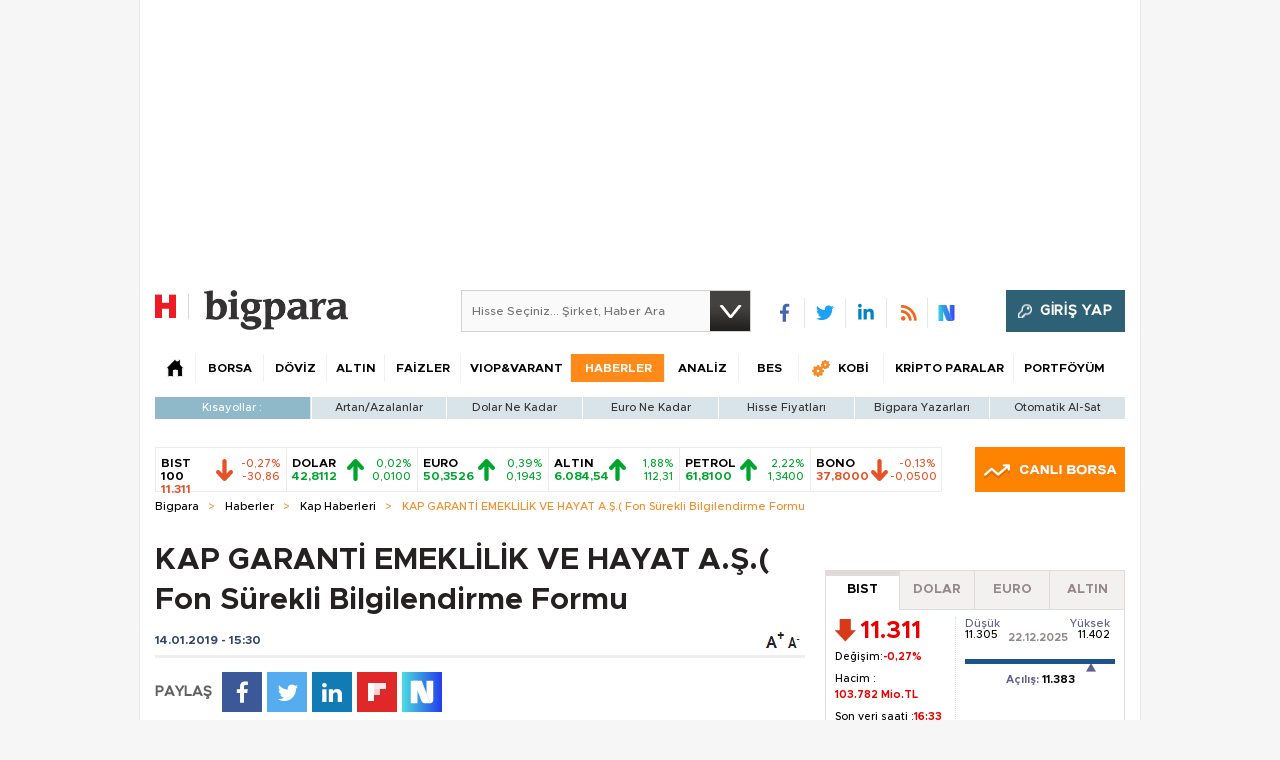

--- FILE ---
content_type: text/html;charset=utf-8
request_url: https://pandg.tapad.com/tag?gdpr=0&referrer_url=&page_url=https%3A%2F%2Fbigpara.hurriyet.com.tr%2Fhaberler%2Fkap-haberleri%2Fgaranti-emeklilik-ve-hayat-as-fon-surekli-bilgilendirme-formu_ID1790062%2F&owner=P%26G&bp_id=hurriyet&ch=&initiator=js
body_size: -114
content:
<html><body>
<img src="https://match.adsrvr.org/track/cmf/generic?ttd_pid=tapad&ttd_tpi=1&ttd_puid=6edb7144-1411-43ac-b903-6aa3cc1b0634%252C%252C&gdpr=0&gdpr_consent="/>
</body></html>

--- FILE ---
content_type: text/html; charset=utf-8
request_url: https://www.google.com/recaptcha/api2/aframe
body_size: 267
content:
<!DOCTYPE HTML><html><head><meta http-equiv="content-type" content="text/html; charset=UTF-8"></head><body><script nonce="eFl74ZDdeSKu_P34szYPZQ">/** Anti-fraud and anti-abuse applications only. See google.com/recaptcha */ try{var clients={'sodar':'https://pagead2.googlesyndication.com/pagead/sodar?'};window.addEventListener("message",function(a){try{if(a.source===window.parent){var b=JSON.parse(a.data);var c=clients[b['id']];if(c){var d=document.createElement('img');d.src=c+b['params']+'&rc='+(localStorage.getItem("rc::a")?sessionStorage.getItem("rc::b"):"");window.document.body.appendChild(d);sessionStorage.setItem("rc::e",parseInt(sessionStorage.getItem("rc::e")||0)+1);localStorage.setItem("rc::h",'1766411333633');}}}catch(b){}});window.parent.postMessage("_grecaptcha_ready", "*");}catch(b){}</script></body></html>

--- FILE ---
content_type: application/javascript; charset=utf-8
request_url: https://fundingchoicesmessages.google.com/f/AGSKWxUKGznRJJX-5IsCjqOSZOssXkGqestco4f2wwftBUPXjX51YT0X5FjMZfbJkgxCngpS_eSV0nfvwjzQQUxRwMwOSHrrcNxWV74ZhUi78djqrRJC04noibjEQhb7NNG9OkHrY7ciEREet3-I1I1zoduQwiCRSYklNG1_CF6Ikr4SWHBjU4NhDjhZfjuu/__top_ad..weborama.js_adserve./ad_space./adchoiceslogo.
body_size: -1289
content:
window['4d515680-3069-4847-be3d-68f1bf434513'] = true;

--- FILE ---
content_type: image/svg+xml
request_url: https://bigpara.hurriyet.com.tr/Assets/images/nsosyal.svg
body_size: 396
content:
<svg width="33" height="32" viewBox="0 0 33 32" fill="none" xmlns="http://www.w3.org/2000/svg">
<path d="M10.0427 0.0253906H0.5V32.0002H10.0427V0.0253906Z" fill="url(#paint0_linear_19745_18966)"/>
<path d="M20.9811 31.9748C18.6756 31.9748 16.6166 30.7848 15.8576 29.0138L11.146 16.7641L4.74707 0H16.042L22.7074 17.3785L28.457 31.9748H20.9811Z" fill="url(#paint1_linear_19745_18966)"/>
<path d="M23.2075 19.1576C23.0414 18.69 22.957 18.6895 22.957 18.1951V0.0263672H32.4997V27.5832C32.4997 29.8587 30.7262 31.7377 28.4564 31.9747L23.2075 19.1577V19.1576Z" fill="url(#paint2_linear_19745_18966)"/>
<defs>
<linearGradient id="paint0_linear_19745_18966" x1="-0.588808" y1="16.0128" x2="38.9606" y2="16.0128" gradientUnits="userSpaceOnUse">
<stop stop-color="#33D5DA"/>
<stop offset="1" stop-color="#3548FF"/>
</linearGradient>
<linearGradient id="paint1_linear_19745_18966" x1="-10.8288" y1="15.9874" x2="38.3088" y2="15.9874" gradientUnits="userSpaceOnUse">
<stop stop-color="#33D5DA"/>
<stop offset="1" stop-color="#3548FF"/>
</linearGradient>
<linearGradient id="paint2_linear_19745_18966" x1="-5.85227" y1="16.0005" x2="33.6971" y2="16.0005" gradientUnits="userSpaceOnUse">
<stop stop-color="#33D5DA"/>
<stop offset="1" stop-color="#3548FF"/>
</linearGradient>
</defs>
</svg>


--- FILE ---
content_type: text/javascript
request_url: https://rumcdn.geoedge.be/b2b13563-7a78-4ea8-9a9b-60b40239168e/grumi.js
body_size: 256531
content:
var grumiInstance = window.grumiInstance || { q: [] };
(function createInstance (window, document, options = { shouldPostponeSample: false }) {
	!function r(i,o,a){function s(n,e){if(!o[n]){if(!i[n]){var t="function"==typeof require&&require;if(!e&&t)return t(n,!0);if(c)return c(n,!0);throw new Error("Cannot find module '"+n+"'")}e=o[n]={exports:{}};i[n][0].call(e.exports,function(e){var t=i[n][1][e];return s(t||e)},e,e.exports,r,i,o,a)}return o[n].exports}for(var c="function"==typeof require&&require,e=0;e<a.length;e++)s(a[e]);return s}({1:[function(e,t,n){var r=e("./config.js"),i=e("./utils.js");t.exports={didAmazonWin:function(e){var t=e.meta&&e.meta.adv,n=e.preWinningAmazonBid;return n&&(t=t,!i.isEmptyObj(r.amazonAdvIds)&&r.amazonAdvIds[t]||(t=e.tag,e=n.amzniid,t.includes("apstag.renderImp(")&&t.includes(e)))},setAmazonParametersToSession:function(e){var t=e.preWinningAmazonBid;e.pbAdId=void 0,e.hbCid=t.crid||"N/A",e.pbBidder=t.amznp,e.hbCpm=t.amznbid,e.hbVendor="A9",e.hbTag=!0}}},{"./config.js":5,"./utils.js":24}],2:[function(e,t,n){var l=e("./session"),r=e("./urlParser.js"),f=e("./utils.js"),i=e("./domUtils.js").isIframe,m=e("./htmlParser.js"),g=e("./blackList").match,h=e("./ajax.js").sendEvent,o=".amazon-adsystem.com",a="/dtb/admi",s="googleads.g.doubleclick.net",e="/pagead/",c=["/pagead/adfetch",e+"ads"],d=/<iframe[^>]*src=['"]https*:\/\/ads.\w+.criteo.com\/delivery\/r\/.+<\/iframe>/g,u={};var p={adsense:{type:"jsonp",callbackName:"a"+ +new Date,getJsUrl:function(e,t){return e.replace("output=html","output=json_html")+"&callback="+t},getHtml:function(e){e=e[f.keys(e)[0]];return e&&e._html_},shouldRender:function(e){var e=e[f.keys(e)[0]],t=e&&e._html_,n=e&&e._snippet_,e=e&&e._empty_;return n&&t||e&&t}},amazon:{type:"jsonp",callbackName:"apstag.renderImp",getJsUrl:function(e){return e.replace("/admi?","/admj?").replace("&ep=%7B%22ce%22%3A%221%22%7D","")},getHtml:function(e){return e.html},shouldRender:function(e){return e.html}},criteo:{type:"js",getJsHtml:function(e){var t,n=e.match(d);return n&&(t=(t=n[0].replace(/iframe/g,"script")).replace(/afr.php|display.aspx/g,"ajs.php")),e.replace(d,t)},shouldRender:function(e){return"loading"===e.readyState}}};function y(e){var t,n=e.url,e=e.html;return n&&((n=r.parse(n)).hostname===s&&-1<c.indexOf(n.pathname)&&(t="adsense"),-1<n.hostname.indexOf(o))&&-1<n.pathname.indexOf(a)&&(t="amazon"),(t=e&&e.match(d)?"criteo":t)||!1}function v(r,i,o,a){e=i,t=o;var e,t,n,s=function(){e.src=t,h({type:"adfetch-error",meta:JSON.stringify(l.meta)})},c=window,d=r.callbackName,u=function(e){var t,n=r.getHtml(e),e=(l.bustedUrl=o,l.bustedTag=n,r.shouldRender(e));t=n,(t=m.parse(t))&&t.querySelectorAll&&(t=f.map(t.querySelectorAll("[src], [href]"),function(e){return e.src||e.href}),f.find(t,function(e){return g(e).match}))&&h({type:"adfetch",meta:JSON.stringify(l.meta)}),!a(n)&&e?(t=n,"srcdoc"in(e=i)?e.srcdoc=t:((e=e.contentWindow.document).open(),e.write(t),e.close())):s()};for(d=d.split("."),n=0;n<d.length-1;n++)c[d[n]]={},c=c[d[n]];c[d[n]]=u;var u=r.getJsUrl(o,r.callbackName),p=document.createElement("script");p.src=u,p.onerror=s,p.onload=function(){h({type:"adfetch-loaded",meta:JSON.stringify(l.meta)})},document.scripts[0].parentNode.insertBefore(p,null)}t.exports={shouldBust:function(e){var t,n=e.iframe,r=e.url,e=e.html,r=(r&&n&&(t=i(n)&&!u[n.id]&&y({url:r}),u[n.id]=!0),y({html:e}));return t||r},bust:function(e){var t=e.iframe,n=e.url,r=e.html,i=e.doc,o=e.inspectHtml;return"jsonp"===(e=p[y(e)]).type?v(e,t,n,o):"js"===e.type?(t=i,n=r,i=(o=e).getJsHtml(n),l.bustedTag=n,!!o.shouldRender(t)&&(t.write(i),!0)):void 0},checkAndBustFriendlyAmazonFrame:function(e,t){(e=e.defaultView&&e.defaultView.frameElement&&e.defaultView.frameElement.id)&&e.startsWith("apstag")&&(l.bustedTag=t)}}},{"./ajax.js":3,"./blackList":4,"./domUtils.js":8,"./htmlParser.js":13,"./session":21,"./urlParser.js":23,"./utils.js":24}],3:[function(e,t,n){var i=e("./utils.js"),r=e("./config.js"),o=e("./session.js"),a=e("./domUtils.js"),s=e("./jsUtils.js"),c=e("./methodCombinators.js").before,d=e("./tagSelector.js").getTag,u=e("./constants.js"),e=e("./natives.js"),p=e.fetch,l=e.XMLHttpRequest,f=e.Request,m=e.TextEncoder,g=e.postMessage,h=[];function y(e){e()}function v(e){return e.key=o.key,e.imp=e.imp||o.imp,e.c_ver=r.c_ver,e.w_ver=o.wver,e.w_type=o.wtype,e.b_ver=r.b_ver,e.ver=r.ver,e.loc=location.href,e.ref=document.referrer,e.sp=o.sp||"dfp",e.cust_imp=o.cust_imp,e.cust1=o.meta.cust1,e.cust2=o.meta.cust2,e.cust3=o.meta.cust3,e.caid=o.meta.caid,e.scriptId=o.scriptId,e.crossOrigin=!a.isSameOriginWin(top),e.debug=o.debug,"dfp"===o.sp&&(e.qid=o.meta.qid),e.cdn=r.cdn||void 0,r.accountType!==u.NET&&(e.cid=o.meta&&o.meta.cr||123456,e.li=o.meta.li,e.ord=o.meta.ord,e.ygIds=o.meta.ygIds),e.at=r.accountType.charAt(0),o.hbTag&&(e.hbTag=!0,e.hbVendor=o.hbVendor,e.hbCid=o.hbCid,e.hbAdId=o.pbAdId,e.hbBidder=o.pbBidder,e.hbCpm=o.hbCpm,e.hbCurrency=o.hbCurrency),"boolean"==typeof o.meta.isAfc&&(e.isAfc=o.meta.isAfc,e.isAmp=o.meta.isAmp),o.meta.hasOwnProperty("isEBDA")&&"%"!==o.meta.isEBDA.charAt(0)&&(e.isEBDA=o.meta.isEBDA),o.pimp&&"%_pimp%"!==o.pimp&&(e.pimp=o.pimp),void 0!==o.pl&&(e.preloaded=o.pl),e.site=o.site||a.getTopHostname(),e.site&&-1<e.site.indexOf("safeframe.googlesyndication.com")&&(e.site="safeframe.googlesyndication.com"),e.isc=o.isc,o.adt&&(e.adt=o.adt),o.isCXM&&(e.isCXM=!0),e.ts=+new Date,e.bdTs=r.bdTs,e}function b(t,n){var r=[],e=i.keys(t);return void 0===n&&(n={},i.forEach(e,function(e){void 0!==t[e]&&void 0===n[e]&&r.push(e+"="+encodeURIComponent(t[e]))})),r.join("&")}function w(e){e=i.removeCaspr(e),e=o.doubleWrapperInfo.isDoubleWrapper?i.removeWrapperXMP(e):e;return e=4e5<e.length?e.slice(0,4e5):e}function j(t){return function(){var e=arguments[0];return e.html&&(e.html=w(e.html)),e.tag&&(e.tag=w(e.tag)),t.apply(this,arguments)}}e=c(function(e){var t;e.hasOwnProperty("byRate")&&!e.byRate||(t=a.getAllUrlsFromAllWindows(),"sample"!==e.r&&"sample"!==e.bdmn&&t.push(e.r),e[o.isPAPI&&"imaj"!==o.sp?"vast_content":"tag"]=d(),e.urls=JSON.stringify(t),e.hc=o.hc,e.vastUrls=JSON.stringify(o.vastUrls),delete e.byRate)}),c=c(function(e){e.meta=JSON.stringify(o.meta),e.client_size=o.client_size});function E(e,t){var n=new l;n.open("POST",e),n.setRequestHeader("Content-type","application/x-www-form-urlencoded"),n.send(b(t))}function O(t,e){return o=e,new Promise(function(t,e){var n=(new m).encode(b(o)),r=new CompressionStream("gzip"),i=r.writable.getWriter();i.write(n),i.close(),new Response(r.readable).arrayBuffer().then(function(e){t(e)}).catch(e)}).then(function(e){e=new f(t,{method:"POST",body:e,mode:"no-cors",headers:{"Content-type":"application/x-www-form-urlencoded","Accept-Language":"gzip"}});p(e)});var o}function k(e,t){p&&window.CompressionStream?O(e,t).catch(function(){E(e,t)}):E(e,t)}function x(e,t){o.hasFrameApi&&!o.frameApi?g.call(o.targetWindow,{key:o.key,request:{url:e,data:t}},"*"):k(e,t)}o.frameApi&&o.targetWindow.addEventListener("message",function(e){var t=e.data;t.key===o.key&&t.request&&(k((t=t.request).url,t.data),e.stopImmediatePropagation())});var T={};function A(n){return function(t){h.push(function(){if(t=v(t),-1!==n.indexOf(r.reportEndpoint,n.length-r.reportEndpoint.length)){var e=n+b(t,{r:!0,html:!0,ts:!0});if(!0===T[e]&&!(t.rbu||t.is||3===t.rdType||t.et))return}T[e]=!0,x(n,t)})}}var S,W="http"===window.location.protocol.substr(0,4)?window.location.protocol:"https:";t.exports={sendInit:s.once(c(A(W+r.apiUrl+r.initEndpoint))),sendReport:e(j(A(W+r.apiUrl+r.reportEndpoint))),sendError:A(W+r.apiUrl+r.errEndpoint),sendDebug:A(W+r.apiUrl+r.dbgEndpoint),sendStats:A(W+r.apiUrl+(r.statsEndpoint||"stats")),sendEvent:(S=A(W+r.apiUrl+r.evEndpoint),function(e,t){var n=r.rates||{default:.004},t=t||n[e.type]||n.default;Math.random()<=t&&S(e)}),buildRbuReport:e(j(v)),sendRbuReport:x,processQueue:function(){i.forEach(h,y),h.push=y}}},{"./config.js":5,"./constants.js":6,"./domUtils.js":8,"./jsUtils.js":14,"./methodCombinators.js":16,"./natives.js":17,"./session.js":21,"./tagSelector.js":22,"./utils.js":24}],4:[function(e,t,n){var d=e("./utils.js"),r=e("./config.js"),u=e("./urlParser.js"),i=r.domains,o=r.clkDomains,e=r.bidders,a=r.patterns.wildcards;var s,p={match:!1};function l(e,t,n){return{match:!0,bdmn:e,ver:t,bcid:n}}function f(e){return e.split("").reverse().join("")}function m(n,e){var t,r;return-1<e.indexOf("*")?(t=e.split("*"),r=-1,d.every(t,function(e){var e=n.indexOf(e,r+1),t=r<e;return r=e,t})):-1<n.indexOf(e)}function g(e,t,n){return d.find(e,t)||d.find(e,n)}function h(e){return e&&"1"===e.charAt(0)}function c(c){return function(e){var n,r,i,e=u.parse(e),t=e&&e.hostname,o=e&&[e.pathname,e.search,e.hash].join("");if(t){t=[t].concat((e=(e=t).split("."),d.fluent(e).map(function(e,t,n){return n.shift(),n.join(".")}).val())),e=d.map(t,f),t=d.filter(e,function(e){return void 0!==c[e]});if(t&&t.length){if(e=d.find(t,function(e){return"string"==typeof c[e]}))return l(f(e),c[e]);var a=d.filter(t,function(e){return"object"==typeof c[e]}),s=d.map(a,function(e){return c[e]}),e=d.find(s,function(t,e){return r=g(d.keys(t),function(e){return m(o,e)&&h(t[e])},function(e){return m(o,e)}),n=f(a[e]),""===r&&(e=s[e],i=l(n,e[r])),r});if(e)return l(n,e[r],r);if(i)return i}}return p}}function y(e){e=e.substring(2).split("$");return d.map(e,function(e){return e.split(":")[0]})}t.exports={match:function(e,t){var n=c(i);return t&&"IFRAME"===t.toUpperCase()&&(t=c(o)(e)).match?(t.rdType=2,t):n(e)},matchHB:(s=c(e),function(e){var e=e.split(":"),t=e[0],e=e[1],e="https://"+f(t+".com")+"/"+e,e=s(e);return e.match&&(e.bdmn=t),e}),matchAgainst:c,matchPattern:function(t){var e=g(d.keys(a),function(e){return m(t,e)&&h(a[e])},function(e){return m(t,e)});return e?l("pattern",a[e],e):p},isBlocking:h,getTriggerTypes:y,removeTriggerType:function(e,t){var n,r=(i=y(e.ver)).includes(t),i=1<i.length;return r?i?(e.ver=(n=t,(r=e.ver).length<2||"0"!==r[0]&&"1"!==r[0]||"#"!==r[1]||(i=r.substring(0,2),1===(t=r.substring(2).split("$")).length)?r:0===(r=t.filter(function(e){var t=e.indexOf(":");return-1===t||e.substring(0,t)!==n})).length?i.slice(0,-1):i+r.join("$")),e):p:e}}},{"./config.js":5,"./urlParser.js":23,"./utils.js":24}],5:[function(e,t,n){t.exports={"ver":"0.1","b_ver":"0.5.468","blocking":true,"rbu":1,"rbuConfig":{"thankYou":{"fontColor":"#000000","backgroundColor":"#FFFFFF","message":"Thank you for reporting this ad"},"popup":{"report":{"fontColor":"#FFFFFF","backgroundColor":"#3180F9"},"fontColor":"#000000","backgroundColor":"#FFFFFF","text":"What's wrong with this ad?","reasons":[{"label":"Contains Offensive Content","value":"OFFENSIVE"},{"label":"Deceptive or Misleading","value":"DECEPTIVE"},{"label":"Broken Ad","value":"BROKEN_AD"},{"label":"Other","value":"OTHER"}]},"widget":{"fontColor":"#000000","backgroundColor":"#FFFFFF","hoverText":"Report this Ad","widgetIcon":"[data-uri]"}},"silentRbu":0,"signableHosts":{"hosts":[]},"onRbu":1,"samplePercent":0,"debug":true,"accountType":"publisher","impSampleRate":0.006,"statRate":0.05,"apiUrl":"//gw.geoedge.be/api/","initEndpoint":"init","reportEndpoint":"report","statsEndpoint":"stats","errEndpoint":"error","dbgEndpoint":"debug","evEndpoint":"event","filteredAdvertisersEndpoint":"v1/config/filtered-advertisers","rdrBlock":true,"ipUrl":"//rumcdn.geoedge.be/grumi-ip.js","altTags":[],"hostFilter":[],"maxHtmlSize":0.4,"reporting":true,"advs":{},"creativeWhitelist":{},"heavyAd":true,"cdn":"cloudfront","domains":{"moc.pss-ccb.89s":"1#1:63118","moc.pss-ccb.401s":"1#1:63118","moc.sys-cb.2-aretcua":"1#1:63118","moc.sys-cb.1-ecapadareddib":"1#1:63118","moc.sys-cb.1-btrxen":"1#1:63118","moc.tervo":"1#1:63118","moc.revocsidsdrawer.m":"1#1:63118","moc.766troprobrahnoreh":"1#1:63118","moc.kcaskcurazile":"1#1:63118","moc.sys-cb.2-ecapada":"1#1:63118","ten.scirtem-ecnamrofrep":"1#1:63118","moc.pss-ccb.69s":"1#1:63118","moc.latigidmixe.4v-tsaesu-btr":"1#1:63118","moc.sys-cb.1-revawelddap":"1#1:63118","au.777":"1#1:63118","ten.tnorfduolc.a7ftfuq9zux42d":"1#1:63118","moc.snoitairavkcrt":"1#1:63118","oi.citamdib.711sda":"1#1:63118","moc.3jqbo":"1#1:63118","moc.ppa-renaelc-naelctfiws.kcart":"1#1:63118","ten.swodniw.eroc.bew.31z.yradnoces-6121913033e3033e3033e":"1#1:63118","erots.pohs1tnuocsid":"1#1:63118","dlrow.semamamahk":"1#1:63118","dlrow.rtnocenraf":"1#1:63118","moc.buh-llop":"1#1:63118","moc.oirankcots":"1#1:63118","ten.swodniw.eroc.bolb.37evilrednefeduadm2191":"1#1:63118","moc.anopxeytiruces":"1#1:63118","moc.aoviras":"1#1:63118","moc.tegrofeslup":"1#1:63118","ed.koocemohysae":"1#1:63118","moc.99ssecnirpthgilrats.pr":"1#1:63118","etis.cilrebafenilno":"1#1:63118","moc.ballabolg-fv.7786fc330905-f118-43c4-2bfd-a1a26a81":"1#1:63118","ppa.yfilten.0ce104ef-74121122215202-taigalp-eralfduolc":"1#1:63118","pleh.muimerpva":"1#1:63118","ten.swodniw.eroc.bew.31z.5121913033e3033e3033e":"1#1:63118","dlrow.raelcepsev":"1#1:63118","ten.swodniw.eroc.bew.31z.11ohce3033e21913033e":"1#1:63118","ten.swodniw.eroc.bew.31z.21ohce3033e21913033e":"1#1:63118","moc.ndcyfitsaf.ipa":"1#1:63118","gro.stebecin4":"1#1:63118","etis.romratsni":"1#1:63118","moc.toowrettelswen.taf.9":"1#1:63118","moc.ballabolg-fv.bb1e84a9019e-edfb-93f4-f728-bf965ab6":"1#1:63118","evil.ytirucesdetroppuscp":"1#1:63118","sotua.stargnoc-ylkeew-reffolaiceps-ecnahc":"1#1:63118","moc.dronderoliat":"1#1:63118","moc.bamtteb":"1#1:63118","moc.yenruojbmilc":"1#1:63118","moc.ballabolg-fv.f47f3f32af12-c1e8-4bd4-4a9d-ab8c2253":"1#1:63118","moc.kniledonhcet.gnk86d37ccbuh8vpd35d":"1#1:63118","erots.as-htlaeh":"1#1:63118","ppa.yfilten.e6369a-ilonnac-elbapac":"1#1:63118","hcet.gnotnixgnayob.lpc":"1#1:63118","moc.sulp888ea.www":"1#1:63118","moc.xirtam-dicul":"1#1:63118","moc.thgirbdnuos.www":"1#1:63118","moc.ballabolg-fv.f3f73751d0d4-484b-5e44-37fd-b7dc18cc":"1#1:63118","moc.ballabolg-fv.6637b583155c-9cd8-cbb4-ecbd-e85a0468":"1#1:63118","moc.kniledonhcet.0qplje37ccbuho2of45d":"1#1:63118","moc.kniledonhcet.01vsle37ccbuhg1ci45d":"1#1:63118","etis.setugut":"1#1:63118","moc.ppaeerfytinifni.ottelcar":"1#1:63118","moc.gusek.ovevced":"1#1:63118","dlrow.broedlehnu":"1#1:63118","dnob.sbalynroh":"1#1:63118","moc.teltuo-elastacyllej.www":"1#1:63118","eno.mbb33":"1#1:63118","moc.kniledonhcet.00oapd37ccbuho8qq35d":"1#1:63118","ten.swodniw.eroc.bolb.8ddfjpywdq7wnnrdy5vjouts":"1#1:63118","moc.5laed-laiceps":"1#1:63118","nuf.enroif":"1#1:63118","dlrow.pacnineppa":"1#1:63118","ku.oc.etis-laiciffo-daor-nekcihc":"1#1:63118","moc.ballabolg-fv.60b1805721ca-056b-3d94-265d-eb82e000":"1#1:63118","moc.ballabolg-fv.97d4b711fff3-aaf8-61a4-7ea0-963c377d":"1#1:63118","moc.ballabolg-fv.cd45dba0b795-190b-adc4-f8b7-fcd91b83":"1#1:63118","moc.kniledonhcet.gthsge37ccbuho73d45d":"1#1:63118","moc.kniledonhcet.gb7ghe37ccbuh0cid45d":"1#1:63118","ten.tnorfduolc.y9sk23a2wz1o1d":"1#1:63118","moc.sspabew.weiv-kciuq":"1#1:63118","ppa.yfilten.c90ad354-02341122215202-taigalp-eralfduolc":"1#1:63118","enilno.steemkcilc":"1#1:63118","dlrow.bommirenni":"1#1:63118","moc.cityltrop":"1#1:63118","zn.oc.sreirracenryb.www":"1#1:63118","sotua.ykcul-ward-reffolaiceps-laed.www":"1#1:63118","moc.neilibommiinnaz":"1#1:63118","moc.axinovarf":"1#1:63118","moc.cilasitser":"1#1:63118","dlrow.csargepmoc":"1#1:63118","moc.ballabolg-fv.cbce5a87a181-9328-3184-88e1-3a4872d3":"1#1:63118","moc.kniledonhcet.gop6ge37ccbuh0bic45d":"1#1:63118","zyx.cigolniag":"1#1:63118","moc.ylpma-edmj-hguot":"1#1:63118","moc.yltsk":"1#1:63118","ni.oc.setagtcennoc.gj8e3c37ccbuh0k2m25d":"1#1:63118","moc.seziwotua":"1#1:63118","moc.ppaukoreh.06571efa3630-xob-epicerylemoh":"1#1:63118","moc.nalp-ruoy-eerf.ecnanib":"1#1:63118","moc.55ainipslayor-4":"1#1:63118","dlrow.locedpmurf":"1#1:63118","bulc.bbb333":"1#1:63118","dlrow.iuqcaahpec":"1#1:63118","moc.ppaegdirbpansximatsni.ipa":"1#1:63118","ti.tekramlacidem":"1#1:63118","moc.eiddaeamsi":"1#1:63118","nuf.derae-yesnil-stuh":"1#1:63118","dlrow.neknuretne":"1#1:63118","moc.ballabolg-fv.40efc1c6bbd2-89aa-b014-27d7-f5b9789a":"1#1:63118","moc.dlrowdnomaidhguor.www":"1#1:63118","moc.ueekans":"1#1:63118","niw.e00ocnip":"1#1:63118","enilno.stnuocsidkm":"1#1:63118","ten.swodniw.eroc.bew.31z.4221913033e3033e3033e":"1#1:63118","orp.tcetorp-uhgy.gvsr9b37cffan24as25d":"1#1:63118","moc.snoitomorpdnaswen.www":"1#1:63118","piv.33tseb":"1#1:63118","moc.ballabolg-fv.14df94808fa6-135a-d204-87e3-94b06482":"1#1:63118","dlrow.lanepmorga":"1#1:63118","ten.swodniw.eroc.bew.31z.yradnoces-0121023033e3033e3033e":"1#1:63118","pohs.seoccaimerpkttlbjj":"1#1:63118","moc.sllippaehctseb":"1#1:63118","dlrow.conniemram":"1#1:63118","pohs.kitlisarbsajol":"1#1:63118","pohs.emitawoj":"1#1:63118","moc.htapalemord":"1#1:63118","moc.alumroflativlatot":"1#1:63118","cc.zasmlfcb":"1#1:63118","dlrow.ufnonsuoh":"1#1:63118","moc.ballabolg-fv.14068626741d-8f0b-0ac4-82fe-0ca9cad6":"1#1:63118","moc.ballabolg-fv.4772cdc40594-8c0a-cc84-c5c8-ba6180c7":"1#1:63118","moc.8-onizorter-81":"1#1:63118","etis.iznellecxe":"1#1:63118","ur.enilnorebaf":"1#1:63118","moc.teewt-acbm-hsart":"1#1:63118","moc.sys-cb.1-noisufsbup-dibbtr":"1#1:63118","moc.sys-cb.2-daelspat":"1#1:63118","moc.pss-ccb.39s":"1#1:63118","moc.ppaxetsaf":"1#1:63118","moc.ndcsca":"1#1:63118","moc.sys-cb.3-ecapada":"1#1:63118","moc.pss-ccb.701s":"1#1:63118","moc.danosiof.st":"1#1:63118","moc.kattov-sppa-etagreffo":"1#1:63118","ur.ffoknit":"1#1:63118","moc.xdanoev.10-xda":"1#1:63118","moc.pss-ccb.99s":"1#1:63118","moc.sys-cb.1-weivsda":"1#1:63118","sotua.laer-gnizama-reffolaiceps-noipmahc":"1#1:63118","moc.pss-ccb.501s":"1#1:63118","moc.sys-cb.4-ecapada":"1#1:63118","moc.sys-cb.3-aidemlatigidytiliga":"1#1:63118","moc.sys-cb.2-aidemlatigidytiliga":"1#1:63118","au.moc.gnikteb":"1#1:63118","ten.swodniw.eroc.bew.31z.7rorresoicedht91":"1#1:63118","moc.potnix66.dik":"1#1:63118","moc.krt-tx":"1#1:63118","etis.buhstrapenigne":"1#1:63118","moc.toowrettelswen.taf":"1#1:63118","us.oicnevu":"1#1:63118","moc.ballabolg-fv.37a60aba2571-2df8-fdf4-2894-fd7aba1d":"1#1:63118","ofni.seituaebaduh":"1#1:63118","dlrow.otnonytalp":"1#1:63118","dlrow.lpimeidrac":"1#1:63118","moc.edom-eicul":"1#1:63118","dlrow.posnunifed":"1#1:63118","dlrow.onolggisso":"1#1:63118","moc.ijlijlijl":"1#1:63118","moc.topsgolb.sseivomelcnu":"1#1:63118","gro.ecnarusniracaasu":"1#1:63118","ten.swodniw.eroc.bolb.4nivvram":"1#1:63118","enilno.apsarahnev":"1#1:63118","zyx.dksljfddhdf":"1#1:63118","moc.thginotlausnes.www":"1#1:63118","moc.ballabolg-fv.dd47ab51e965-b5f9-f724-1ad7-2dbad100":"1#1:63118","moc.tsurtyfael":"1#1:63118","dlrow.mrehtafsid":"1#1:63118","moc.buhslarreferia":"1#1:63118","sbs.aydak":"1#1:63118","sotua.gnivighcraesdraweryawaevig":"1#1:63118","evil.derucesevisnetxecp":"1#1:63118","moc.yadothcetteg":"1#1:63118","dlrow.evlopopsid":"1#1:63118","moc.mi5etad":"1#1:63118","ni.oc.setagtcennoc.g6d0nd37ccbuhobso35d":"1#1:63118","moc.tnybabbas.d":"1#1:63118","lp.ycarpwinelapywein":"1#1:63118","aidem.sidirarcos":"1#1:63118","ur.tnirprednu":"1#1:63118","evil.erucestuobacp":"1#1:63118","moc.ballabolg-fv.2c4b013ebc18-039b-32e4-e54f-62e8c26b":"1#1:63118","latigid.fninid":"1#1:63118","moc.ballabolg-fv.293184db4004-6129-dd14-1cae-618c89db":"1#1:63118","enilno.emag-sseddog-tsul":"1#1:63118","pohs.wtoudoudip":"1#1:63118","ten.swodniw.eroc.bew.31z.yradnoces-3121913033e3033e3033e":"1#1:63118","dlrow.ifsiddrooc":"1#1:63118","moc.yalpesrevinutols":"1#1:63118","ecaps.smetssoduldexeh":"1#1:63118","ur.retsamotua42":"1#1:63118","evil.rfderucesevisnetxecp":"1#1:63118","dlrow.hrosirbbar":"1#1:63118","moc.ballabolg-fv.5bd3caefd617-0a59-08f4-be84-afd47af5":"1#1:63118","moc.gnitsulreveyalp":"1#1:63118","moc.noisivnozirohraelc":"1#1:63118","ni.oc.setagtcennoc.g8d72c37ccbuh8r0l25d":"1#1:63118","moc.rb-stellapesuoheraw.www":"1#1:63118","moc.ppaukoreh.3de8b8b77048-buh-liartecips":"1#1:63118","pohs.laedtuoraelcgab.www":"1#1:63118","moc.ballabolg-fv.eceb176dd9ef-4ee8-da04-c2a3-a61c054a":"1#1:63118","moc.ballabolg-fv.208798785d18-1809-49d4-da6e-da966aba":"1#1:63118","etis.sdnallihpotnim":"1#1:63118","moc.hzyxspop":"1#1:63118","dlrow.niparploda":"1#1:63118","pot.maertsdeefsda.posya":"1#1:63118","etis.tifdnuseg.www":"1#1:63118","moc.niarb-ssenllew":"1#1:63118","moc.ballabolg-fv.d04e46a88231-bde8-3714-453c-7d316c57":"1#1:63118","moc.ballabolg-fv.f18419dc219c-61aa-ba64-14a9-6f65dbe0":"1#1:63118","moc.kniledonhcet.gpb4ce37ccbuhooh945d":"1#1:63118","moc.tnetnocbuhaidem.qi":"1#1:63118","etis.etyb-gam":"1#1:63118","eno.liastes":"1#1:63118","moc.kheriafyaw":"1#1:63118","ten.swodniw.eroc.bew.31z.1221913033e3033e3033e":"1#1:63118","ten.swodniw.eroc.bolb.jpngopmaaq3d":"1#1:63118","ten.swodniw.eroc.bolb.12rednefedsiduolci2102":"1#1:63118","moc.firatotuaniem":"1#1:63118","moc.kniledonhcet.0ulmtd37ccbuhos3045d":"1#1:63118","moc.44airozniw47":"1#1:63118","moc.ballabolg-fv.5a2b8c5b1b67-0ffa-dd64-4ce2-e28ada21":"1#1:63118","moc.ballabolg-fv.1f84e282cbb5-b998-aa94-b7dc-c14588e1":"1#1:63118","moc.ballabolg-fv.e690e51b1100-2a59-7404-7798-0365cf2c":"1#1:63118","moc.ballabolg-fv.3120711bb1fe-576b-f344-0952-b70b8f5a":"1#1:63118","niw.i49ocnip":"1#1:63118","ppa.yfilten.64aaa19e-15441122215202-taigalp-eralfduolc":"1#1:63118","latigid.snoitaerctra":"1#1:63118","zyx.1oswen":"1#1:63118","ten.swodniw.eroc.bew.31z.6121913033e3033e3033e":"1#1:63118","dlrow.ckoobacsif":"1#1:63118","ten.soidutszd":"1#1:63118","moc.dragsb.www":"1#1:63118","enilno.nihaciram":"1#1:63118","moc.kra1htlaeh":"1#1:63118","dlrow.ngacsbfael":"1#1:63118","moc.doohdlihcylraefoecioveht":"1#1:63118","moc.agamseznip":"1#1:63118","etis.lanruojepocshtlaeh":"1#1:63118","pot.nyartew":"1#1:63118","moc.ballabolg-fv.24e9fc9216c2-e0cb-9b84-01c2-c718f8a5":"1#1:63118","moc.ballabolg-fv.3484bda421af-8499-2ce4-e881-b5042f58":"1#1:63118","ed.evilegalnadlog":"1#1:63118","uci.bmowoc":"1#1:63118","erots.esuohhctawotoyk":"1#1:63118","moc.htabyksylf":"1#1:63118","moc.ksdwsj":"1#1:63118","moc.sys-cb.2-aidemhceteliga":"1#1:63118","ecaps.zkzr24vbli":"1#1:63118","zyx.563ebhfewa":"1#1:63118","moc.sys-cb.2-sdaelkniw":"1#1:63118","moc.sys-cb.2-hsemsda":"1#1:63118","moc.3pnb":"1#1:63118","moc.lets-birc":"1#1:63118","moc.xdanoev.20-xda":"1#1:63118","moc.xmznel.1s":"1#1:63118","moc.evitarepmielicimodnoitibihorp":"1#1:63118","moc.sys-cb.5-rolocibom":"1#1:63118","moc.krowten-xulfneddih":"1#1:63118","moc.pss-ccb.311s":"1#1:63118","latigid.snoitaerctniap":"1#1:63118","orp.410467pm":"1#1:63118","moc.kcirberifppa":"1#1:63118","dlrow.loclapmaps":"1#1:63118","etis.stnenopmocxifrac":"1#1:63118","moc.ayifhsams":"1#1:63118","moc.ballabolg-fv.bfda0c22c5f3-14b9-f2b4-48a8-14c35608":"1#1:63118","moc.redirnrop":"1#1:63118","moc.tokako":"1#1:63118","enilno.htlaehlaersisiht":"1#1:63118","ppa.yfilten.17cd09fa-45021122215202-taigalp-eralfduolc":"1#1:63118","ppa.yfilten.ffc5e326-02441122215202-taigalp-eralfduolc":"1#1:63118","moc.ppaukoreh.3db752889702-setonteewsairoavac":"1#1:63118","evil.dikcilc":"1#1:63118","moc.eraczbk":"1#1:63118","ni.oc.setagtcennoc.g9cdoc37ccbuh051235d":"1#1:63118","dlrow.eonygeffub":"1#1:63118","piv.erkciw.www":"1#1:63118","dlrow.toivaidnuj":"1#1:63118","wp.olenemul.ku":"1#1:63118","enilno.eraclativyliad":"1#1:63118","etis.niatrucxul":"1#1:63118","etis.wolfenigne":"1#1:63118","orp.iatrof":"1#1:63118","moc.ballabolg-fv.c1d67e9ad633-31f9-e9d4-8f42-1a85227c":"1#1:63118","moc.ballabolg-fv.2c367a5cdc41-66ab-66e4-5596-0a63acfc":"1#1:63118","pohs.saserpmeavivasor":"1#1:63118","ten.swodniw.eroc.bew.31z.7ohce3033e21913033e":"1#1:63118","su.ssenllewragus.www":"1#1:63118","ppa.063gmb.kotkit":"1#1:63118","moc.ballabolg-fv.af866277000b-74b9-37f4-13b2-6757bb89":"1#1:63118","moc.snafesactius":"1#1:63118","ofni.hcetnevahlatigid.mlln":"1#1:63118","dlrow.cidirerona":"1#1:63118","aidem.allomrcnis":"1#1:63118","aidem.ocsidtedev":"1#1:63118","ved.segap.evif-ytxis":"1#1:63118","moc.xidraceht":"1#1:63118","ni.oc.setagtcennoc.gq72vd37ccbuh805145d":"1#1:63118","moc.yalpyadyreveeht":"1#1:63118","orp.18341-etilx1":"1#1:63118","moc.5-onizorter-36":"1#1:63118","oi.bew24.ottelcar":"1#1:63118","erots.rb-larutan":"1#1:63118","ten.swodniw.eroc.bew.31z.1rorresoicedht91":"1#1:63118","dlrow.neddaatuca":"1#1:63118","moc.ballabolg-fv.4015281927ce-3e8a-58c4-9085-81708746":"1#1:63118","moc.ballabolg-fv.69d048629295-22e8-f694-ce06-cf5c738e":"1#1:63118","moc.tsrifedute":"1#1:63118","pot.etah-tir-lasis":"1#1:63118","dlrow.rpmirnipup":"1#1:63118","retnec.gataptedir":"1#1:63118","moc.36noel":"1#1:63118","moc.ballabolg-fv.69e97a00df63-9dea-98b4-323c-354203c3":"1#1:63118","moc.npvnpv.wg":"1#1:63118","zyx.lednavro":"1#1:63118","ur.0521110negdael":"1#1:63118","moc.kniledonhcet.gl28vc37ccbuh074735d":"1#1:63118","orp.sdnal-apc.4lc-losacni":"1#1:63118","dlrow.bmulpkcots":"1#1:63118","dlrow.aldumficra":"1#1:63118","moc.golbynnargog":"1#1:63118","su.kcarnfoor.gnillib":"1#1:63118","moc.secivreslaicnanifdeifirevym":"1#1:63118","erots.waskcahove.ppa":"1#1:63118","moc.orpevirdomanyd":"1#1:63118","gro.kitner":"1#1:63118","moc.syawateghannah":"1#1:63118","dlrow.uttugseerp":"1#1:63118","dlrow.sidepedbus":"1#1:63118","moc.srentrapajninteb.aidem":"1#1:63118","moc.elas-olqinu.www":"1#1:63118","zyx.8rtm0b3q5y":"1#1:63118","moc.ecnamrofrepkaepjj":"1#1:63118","moc.ppaukoreh.ed95440ee6fe-gniviltfosairolsit":"1#1:63118","moc.iaenozyddub":"1#1:63118","moc.kniledonhcet.0dk15d37ccbuhomoc35d":"1#1:63118","gro.htlaehefiltuib":"1#1:63118","pohs.aicitonswen":"1#1:63118","dlrow.oppiprbmit":"1#1:63118","pot.avonduolcsda.ay":"1#1:63118","kcilc.wolfkraps":"1#1:63118","zyx.dbstr":"1#1:63118","dlrow.tteleavebs":"1#1:63118","moc.ballabolg-fv.621ac5485f03-0b3a-c5d4-74d6-b36d39ed":"1#1:63118","niw.g72ocnip":"1#1:63118","gro.dlrowstcafelpmis":"1#1:63118","ppa.yfilten.40f5d81e-80150122215202-taigalp-eralfduolc":"1#1:63118","orp.nocirpolla":"1#1:63118","ppa.yfilten.68ca07c2-05441122215202-taigalp-eralfduolc":"1#1:63118","ofni.xirovanlets":"1#1:63118","moc.ballabolg-fv.e001fafd6297-56ba-d944-de54-011f0203":"1#1:63118","zyx.leradnyw":"1#1:63118","cc.ppa-yalpelgoog.200nyy":"1#1:63118","pot.czpthc":"1#1:63118","moc.stepracmaetnoipmahc":"1#1:63118","moc.lanruojbulchtlaeh":"1#1:63118","evil.eeekil":"1#1:63118","moc.negitpanysteg":"1#1:63118","dlrow.ccairtamen":"1#1:63118","moc.terbyub":"1#1:63118","dlrow.imaseilgud":"1#1:63118","ln.enebidua.www":"1#1:63118","orp.tcetorp-uhgy.gnps1e37cffanaqj945d":"1#1:63118","dlrow.nocirrbmoa":"1#1:63118","ofni.htaprider.capa-og":"1#1:63118","ofni.htaprider.7su-og":"1#1:63118","moc.gnidemdevlohp":"1#1:63118","moc.sys-cb.2-weivsda":"1#1:63118","moc.noomtcelloc":"1#1:63118","moc.aekiseprek":"1#1:63118","moc.aeesud":"1#1:63118","moc.pss-ccb.59s":"1#1:63118","moc.sys-cb.1-taabtsuj":"1#1:63118","moc.sys-cb.1-sralohcsda":"1#1:63118","enilno.potyalspalc":"1#1:63118","niw.nioctibym":"1#1:63118","onisac.yadotniw":"1#1:63118","dlrow.torapmitan":"1#1:63118","dlrow.ccarbbtlas":"1#1:63118","moc.ybitegdag.godtobor":"1#1:63118","enilno.nemeugovanneiv":"1#1:63118","moc.duts-ogm":"1#1:63118","aidem.ivrecfuahc":"1#1:63118","ni.oc.noitalrut":"1#1:63118","moc.ballabolg-fv.1f8266a8b6df-9e49-3624-892f-4addb58c":"1#1:63118","moc.ballabolg-fv.619b1eabc99c-1c58-a364-5321-d03ec062":"1#1:63118","moc.ballabolg-fv.898dd4ca5cf5-d259-0ce4-2161-b9679f96":"1#1:63118","moc.ballabolg-fv.97629075e386-5fb8-2134-d841-2b18cb95":"1#1:63118","ppa.yfilten.b2861885-15221122215202-taigalp-eralfduolc":"1#1:63118","dlrow.rapiripmet":"1#1:63118","moc.ballabolg-fv.ee0a686c3054-7fba-f024-f1ca-3bf2cd7d":"1#1:63118","moc.ku-teertshgihehtnoton":"1#1:63118","dlrow.ummuncnarf":"1#1:63118","latigid.nidfni":"1#1:63118","moc.toowrettelswen.taf.7":"1#1:63118","retnec.ecaigridni":"1#1:63118","moc.ballabolg-fv.424b7d1410b8-ceea-0114-29d4-1ac84089":"1#1:63118","moc.ballabolg-fv.f99f4eaaa578-972a-d494-f1f5-de1c2bed":"1#1:63118","moc.ballabolg-fv.93290c7bc174-6b9b-3904-162f-a814e396":"1#1:63118","moc.ballabolg-fv.62426b5d51fe-19eb-85d4-4ca0-4deb9b0f":"1#1:63118","ur.dg":"1#1:63118","sotua.ecnahcmialcgnivigniwtnatsni":"1#1:63118","ppa.yfilten.faa3133d-93620122215202-taigalp-eralfduolc":"1#1:63118","moc.merpebutxxxdrah":"1#1:63118","moc.ballabolg-fv.1ab5d39134cf-a3a9-a5b4-51b5-cce70bb0":"1#1:63118","ten.swodniw.eroc.bolb.oswil29m9npn":"1#1:63118","moc.ppaukoreh.6fb46e8808e5-dlrow-taertytsat":"1#1:63118","dlrow.effuaqnocs":"1#1:63118","moc.599ge":"1#1:63118","aidem.acnirigalp":"1#1:63118","moc.032noel":"1#1:63118","moc.sdanrb":"1#1:63118","moc.ballabolg-fv.05d1c53d39a0-aa5b-ceb4-88ab-6718686e":"1#1:63118","moc.ballabolg-fv.e865fd65f2d9-3d08-7f94-a489-0ab49769":"1#1:63118","moc.teltuo-ymmot":"1#1:63118","dlrow.enaforig":"1#1:63118","ppa.yfilten.33782e-otiletsap-cidolem--caa5615ff7aae205b4175496":"1#1:63118","erots.pohs7tnuocsid":"1#1:63118","pohs.erots-erokolg":"1#1:63118","dlrow.idraciccul":"1#1:63118","moc.ua-evitcellocerab.www":"1#1:63118","ten.swodniw.eroc.bolb.rvr9swhpnwvk8ymaix4pqhts":"1#1:63118","evil.edserucesdnefedcp":"1#1:63118","dlrow.idnorekauq":"1#1:63118","moc.001-0raz1l":"1#1:63118","moc.ballabolg-fv.84ee45e14225-b2f8-ceb4-3665-48a35152":"1#1:63118","moc.ballabolg-fv.3f215c026da7-5d78-23f4-3489-b795510a":"1#1:63118","moc.niarb-ssenllew.www":"1#1:63118","pot.6202gp":"1#1:63118","moc.elaspotteltuohctefraf.www":"1#1:63118","pot.hcaerkaepsda.ab":"1#1:63118","ten.swodniw.eroc.bolb.1pwtieb":"1#1:63118","gro.muirenet":"1#1:63118","moc.senozyawaidem.apl":"1#1:63118","nuf.ssamsexartfahc":"1#1:63118","ni.oc.setagtcennoc.0bo0ke37ccbuh0v2g45d":"1#1:63118","dlrow.apmocesnoc":"1#1:63118","moc.gusek.avivdem":"1#1:63118","pohs.snoitulosbewlatigid":"1#1:63118","rab.2546655-etilx1":"1#1:63118","etis.tfigbw":"1#1:63118","dlrow.akcajlissa":"1#1:63118","ofni.pparuoyteg":"1#1:63118","moc.42swenylyad-zc":"1#1:63118","sotua.tsafdaolnwodllatsninaelc.www":"1#1:63118","ten.swodniw.eroc.bolb.53rednefedsiduolci2102":"1#1:63118","sbs.mekibuz":"1#1:63118","xm.moc.latigidaicitonal":"1#1:63118","pot.kniwxarohtilliv":"1#1:63118","dnob.il-arex":"1#1:63118","moc.rbmemtsorp":"1#1:63118","moc.ballabolg-fv.1c10902edbd6-5ada-2134-21a2-e0f46c89":"1#1:63118","moc.ballabolg-fv.f6873a0a773b-e2ab-39b4-9419-35bf04e3":"1#1:63118","moc.ballabolg-fv.b5d288f2a1e3-61ea-5894-e5a0-fbda8e7e":"1#1:63118","moc.ballabolg-fv.4271a2b4a16b-cd2a-44e4-91cd-f20bc1bd":"1#1:63118","moc.ballabolg-fv.225e0f7c09c6-37d9-faf4-1aab-d13e3e12":"1#1:63118","moc.ballabolg-fv.24face79e6c9-233a-d544-57a2-416709b0":"1#1:63118","niw.e47ocnip":"1#1:63118","moc.ppa69pp.www":"1#1:63118","ppa.yfilten.14815b99-32150122215202-taigalp-eralfduolc":"1#1:63118","moc.bewttibroaidem.apl":"1#1:63118","ten.swodniw.eroc.bew.31z.2ohce3033e21913033e":"1#1:63118","moc.ballabolg-fv.b5ee04a58554-4968-6aa4-eb10-f08849b0":"1#1:63118","moc.ballabolg-fv.b6d888aeb6be-e419-9bc4-6ee8-a96dfec8":"1#1:63118","rab.9812853-etilx1":"1#1:63118","moc.xelleuqsnebel":"1#1:63118","semoh.kaoldas":"1#1:63118","moc.omenecnanif.www":"1#1:63118","moc.egdirbdaer-eno.apl":"1#1:63118","moc.kniledonhcet.g4h92e37ccbuh898345d":"1#1:63118","moc.ballabolg-fv.ab679bd3728c-7849-53e4-63af-0173d814":"1#1:63118","enilno.neefemos":"1#1:63118","moc.1-onizorter-96":"1#1:63118","moc.tsvedipa":"1#1:63118","moc.repoh-edbm-osrot":"1#1:63118","erots.seceipemitoykot":"1#1:63118","moc.retseknel":"1#1:63118","ppa.yfilten.cfae0db7-23321122215202-taigalp-eralfduolc":"1#1:63118","moc.321eunevahcnif":"1#1:63118","gro.ekolydnac":"1#1:63118","zyx.c0i":"1#1:63118","moc.aidemlatigidytiliga.4v-ue-btr":"1#1:63118","moc.qh-etadpu-trams.ecnanif":"1#1:63118","moc.sys-cb.1-aidemlatigidytiliga":"1#1:63118","moc.sys-cb.1-skrowitfark":"1#1:63118","ofni.htaprider.6su-og":"1#1:63118","moc.sys-cb.1-sdatfark":"1#1:63118","enilno.kcartgma.kcart":"1#1:63118","moc.sr1m":"1#1:63118","ofni.niahcruoy.70624-deef":"1#1:63118","zyx.daibompxe":"1#1:63118","moc.sda-ccb-pss.cnys":"1#1:63118","moc.pss-ccb.101s":"1#1:63118","moc.pss-ccb.811s":"1#1:63118","moc.ooihcileb":"1#1:63118","ecaps.3401sz":"1#1:63118","dlrow.artlutinom":"1#1:63118","moc.2bezalbkcab.400-tsew-su.3s.qiwdhqibrwhirwuvdbsiugyrasdu":"1#1:63118","moc.buhkpalufyalp":"1#1:63118","moc.trepxenipslooc.www":"1#1:63118","uoyc.nam831tebatik":"1#1:63118","dlrow.epmirrepmi":"1#1:63118","moc.ti.ftalp":"1#1:63118","moc.sdoogesehtteg.02":"1#1:63118","pot.eslupscirtemsda.ar":"1#1:63118","dlrow.etsidlogni":"1#1:63118","dlrow.ropmiloics":"1#1:63118","orp.rettucartlu":"1#1:63118","dlrow.repusocorp":"1#1:63118","dlrow.pilahvvnon":"1#1:63118","enilno.utrak-an-ikvats":"1#1:63118","gro.ppe-amo":"1#1:63118","moc.enoztunkcalb.ea":"1#1:63118","moc.222w0":"1#1:63118","zyx.88rb717tp":"1#1:63118","moc.sdarekamhtym":"1#1:63118","ved.segap.y58-esnecil":"1#1:63118","wp.olenemul.su":"1#1:63118","uoyc.nietsamapuoys":"1#1:63118","moc.ballabolg-fv.d8965d384a62-e1e9-a1d4-8b08-80dc5e76":"1#1:63118","moc.ballabolg-fv.510789253871-4c98-e284-8ac8-902a4a8f":"1#1:63118","moc.ballabolg-fv.0cfc235cb910-a5b8-e214-af22-a25028e2":"1#1:63118","moc.ballabolg-fv.92615318e3cb-1519-8e34-7fb3-4b69b6df":"1#1:63118","moc.ballabolg-fv.60c736d9f695-7809-1434-34d9-8d86d34b":"1#1:63118","zyx.gnihtodotdoog":"1#1:63118","enilno.napajsemohynomrah":"1#1:63118","evil.ederucesevititepmoccp":"1#1:63118","ecaps.peop-eggela-riqaf":"1#1:63118","moc.piv97uu.emag":"1#1:63118","moc.kcajih-da":"1#1:63118","moc.ecapsgnitadterces":"1#1:63118","ten.setisbeweruza.10-aisatsae.eeedpdxhqadcvhxb-nsamnsbvdv":"1#1:63118","moc.srotcart-yrrehc":"1#1:63118","dlrow.avarbirtam":"1#1:63118","moc.kniledonhcet.g5bnge37ccbuhgptc45d":"1#1:63118","evil.edseitirucesevisnefedcp":"1#1:63118","etis.citsymoroh":"1#1:63118","moc.kniledonhcet.gk284c37ccbuhg9mm25d":"1#1:63118","ten.swodniw.eroc.bew.31z.yradnoces-4121913033e3033e3033e":"1#1:63118","ten.swodniw.eroc.bew.31z.4121913033e3033e3033e":"1#1:63118","moc.ballabolg-fv.6d892633912b-d93a-d5a4-425d-8a77d60c":"1#1:63118","moc.ballabolg-fv.c43d261eaa61-002a-fce4-8738-41f9b751":"1#1:63118","moc.ballabolg-fv.925f6068d030-ad79-2964-03d1-1b646417":"1#1:63118","enilno.tsebukufteg":"1#1:63118","moc.kniledonhcet.0gerid37ccbuhoa2m35d":"1#1:63118","retnec.luvnuatlew":"1#1:63118","moc.deretsamyllaicoseht":"1#1:63118","moc.nerhufehcoweid":"1#1:63118","ofni.stekram-latipac":"1#1:63118","orp.sumicud-7ecnanif":"1#1:63118","pohs.artxeacif":"1#1:63118","orp.tcetorp-uhgy.gr800e37cffanapn745d":"1#1:63118","moc.ballabolg-fv.fcc6b52fd0ac-e17a-f164-290e-7b636754":"1#1:63118","moc.ballabolg-fv.7d3ba16d74b9-ea59-6cb4-ce51-7673c9b4":"1#1:63118","moc.ballabolg-fv.ca8391cad4f2-c5f9-cd64-7116-c1479da7":"1#1:63118","moc.kniledonhcet.gt43he37ccbuh0g9d45d":"1#1:63118","moc.ediug-yllarutan":"1#1:63118","moc.tsoobhtgnertseroc":"1#1:63118","moc.9988stols":"1#1:63118","dlrow.brabsltuom":"1#1:63118","uoyc.02swenrebmeced":"1#1:63118","dlrow.roccaoidar":"1#1:63118","moc.kniledonhcet.ga1ggd37ccbuh0nfk35d":"1#1:63118","etis.emag-leehw":"1#1:63118","orp.6uodociw":"1#1:63118","moc.lortnocbuhwolf":"1#1:63118","dlrow.etniracsem":"1#1:63118","moc.ekpl6e":"1#1:63118","dlrow.nanidorcse":"1#1:63118","moc.ballabolg-fv.b92732b08b32-ddc9-d3d4-eab2-55fe8d6e":"1#1:63118","moc.ballabolg-fv.2a20a65047fc-27f8-be24-8730-b2543861":"1#1:63118","moc.ballabolg-fv.16950ad5bf97-6f49-c6a4-fc11-027466ed":"1#1:63118","moc.ballabolg-fv.1053bb4e0e79-97b9-7e74-8120-0db15adc":"1#1:63118","ur.ssikcilrebaf":"1#1:63118","moc.efiliewiz":"1#1:63118","moc.tnatsyg":"1#1:63118","ten.swodniw.eroc.bew.31z.yradnoces-2121913033e3033e3033e":"1#1:63118","dlrow.etrotrffar":"1#1:63118","ten.swodniw.eroc.bew.31z.5rorresoicedht91":"1#1:63118","ten.swodniw.eroc.bew.31z.yradnoces-1221913033e3033e3033e":"1#1:63118","enilno.cinilc-afla-ym":"1#1:63118","moc.retnecdraugytiruces":"1#1:63118","evil.serucesevisnetxecp":"1#1:63118","moc.ballabolg-fv.f91b33e3303f-90a8-a4e4-4599-1c34fcfc":"1#1:63118","moc.tpenirotucesorpdniknamuh":"1#1:63118","ur.doh-od-yovt":"1#1:63118","moc.8686fff":"1#1:63118","dlrow.ibmircnalp":"1#1:63118","zzub.8zdlf":"1#1:63118","dlrow.iparenux":"1#1:63118","moc.ballabolg-fv.7991cb4e26de-3ba9-2534-408e-3e253245":"1#1:63118","moc.ballabolg-fv.e38d14b7ac97-ebba-8ea4-3ca6-3f0f0dcb":"1#1:63118","moc.ballabolg-fv.cf181927a8f3-91cb-0bd4-97f7-e01b4ad7":"1#1:63118","niw.k83ocnip":"1#1:63118","niw.i77ocnip":"1#1:63118","ppa.yfilten.2a4be271-23241122215202-taigalp-eralfduolc":"1#1:63118","moc.zekauqdnim":"1#1:63118","moc.efilssenllewlluf.oediv":"1#1:63118","moc.vsnilf":"1#1:63118","ten.swodniw.eroc.bew.91z.orphsawekilsraclkod":"1#1:63118","moc.ballabolg-fv.3849872fdf0b-dd7b-b0e4-0110-5fdb2027":"1#1:63118","evil.edserucesdetavitcacp":"1#1:63118","pohs.redraugbewyldneirf":"1#1:63118","piv.ejectionrevelc":"1#1:63118","moc.golbgnimagffe.pl":"1#1:63118","ofni.sivadnerolp":"1#1:63118","moc.egdirbdaer-eno":"1#1:63118","moc.ballabolg-fv.6bd8668c17ec-6089-63b4-8fa4-559f57f1":"1#1:63118","moc.ballabolg-fv.a8158a0d560a-0d69-03e4-7504-5548f17e":"1#1:63118","moc.ballabolg-fv.8ba2fcb20806-d5eb-c9e4-1962-4a393b04":"1#1:63118","em.9999aa":"1#1:63118","orp.ycrfaverp":"1#1:63118","az.oc.pilfspop":"1#1:63118","ppa.yfilten.932b467b-60321122215202-taigalp-eralfduolc":"1#1:63118","moc.yawa-em-llor":"1#1:63118","oi.citamdib.611sda":"1#1:63118","moc.ur.kculagem":"1#1:63118","moc.sys-cb.1s-esahcod":"1#1:63118","ten.xobeldooneht":"1#1:63118","moc.pss-ccb.611s":"1#1:63118","moc.noitaunitnocgnipoordelttek":"1#1:63118","moc.tnanmereltrutcimarec":"1#1:63118","kcilc.kculerup":"1#1:63118","ten.hcetiaor.gnikcart":"1#1:63118","moc.as.peewssuriv":"1#1:63118","ofni.htaprider.5su-og":"1#1:63118","enilno.lootnaelcorp.gs":"1#1:63118","moc.tiurcertressed":"1#1:63118","moc.pss-ccb.001s":"1#1:63118","ten.swodniw.eroc.bew.31z.6xi6hhsu9121gninrawsuriv":"1#1:63118","ur.turoputilg":"1#1:63118","uci.bacaiwt":"1#1:63118","ved.segap.ssecca-elgoog-egap-gniyifirev":"1#1:63118","su.yenomfoyaweht.remotsuc":"1#1:63118","dnob.buherusaelp":"1#1:63118","etis.monotnoiza":"1#1:63118","etis.celeslatce":"1#1:63118","moc.sseirhcrog":"1#1:63118","moc.ballabolg-fv.e3b34c79d0e7-f018-1f14-3ef3-b8b89454":"1#1:63118","moc.dnertegdaghcet.dnert":"1#1:63118","uci.enizagamidem":"1#1:63118","ten.swodniw.eroc.bew.31z.2rorresoicedht91":"1#1:63118","ten.swodniw.eroc.bew.1z.uduzeuenum":"1#1:63118","dlrow.cerbsotorp":"1#1:63118","ecaps.rodirroc-aluben":"1#1:63118","zyx.edartkcirtnep":"1#1:63118","moc.aehtrms":"1#1:63118","moc.yadotelpmas-eerfteg.yrt":"1#1:63118","enilno.tsercedit":"1#1:63118","dlrow.oddarlomed":"1#1:63118","moc.ballabolg-fv.bdfcf0d43099-ab59-46e4-2050-5e3bc34c":"1#1:63118","moc.ballabolg-fv.187e57c5ab70-373b-1d44-1ed0-8d4b9405":"1#1:63118","moc.ballabolg-fv.70e5a8a5dbe6-9218-e054-3916-42c25f57":"1#1:63118","ur.ecivresenildem":"1#1:63118","moc.defassi":"1#1:63118","evil.edderucesevititepmoccp":"1#1:63118","moc.eehacsnanif":"1#1:63118","moc.iasthgksnitekram.9ua":"1#1:63118","ur.zivkl-tirips-aisa":"1#1:63118","ten.swodniw.eroc.bolb.pckwmzkqybfg":"1#1:63118","moc.ppaukoreh.3b91e2d6b4b6-enoz-ebivepicer":"1#1:63118","etis.lanruojdnerthtlaeh":"1#1:63118","ten.swodniw.eroc.bew.83z.obaauohpef":"1#1:63118","orp.tcetorp-uhgy.ga2opb37cffan2ofd35d":"1#1:63118","moc.teffubsiuqramhpargotua":"1#1:63118","enilno.ssenllewokenuni":"1#1:63118","enilno.sucofhtlaehniarb":"1#1:63118","moc.htworgaidemlaicosyub":"1#1:63118","etis.liffaaires":"1#1:63118","pohs.ebivevaw":"1#1:63118","ur.ardikscilrebaf":"1#1:63118","piv.77i":"1#1:63118","ni.oc.setagtcennoc.g33vae37ccbuh0or845d":"1#1:63118","moc.ballabolg-fv.8d2812bb57a9-81c9-a044-be22-47b2e897":"1#1:63118","moc.erotsuoyrofstfig":"1#1:63118","moc.cihcrematknu":"1#1:63118","etis.htaphtlaehnez":"1#1:63118","moc.ppaeerfytinifni.ovevced":"1#1:63118","latigid.nidrud":"1#1:63118","evil.ytirucesderetsigercp":"1#1:63118","moc.sjecivedbew.6kv6n4s0rl7md":"1#1:63118","retnec.viledarpos":"1#1:63118","dlrow.recatpmavs":"1#1:63118","moc.kniledonhcet.gink9e37ccbuhokt745d":"1#1:63118","dlrow.nofibrppar":"1#1:63118","pohs.eeltib":"1#1:63118","moc.ballabolg-fv.845a722f457c-9529-0854-94ba-fd15deee":"1#1:63118","moc.ballabolg-fv.4a73c1c84cff-2479-aee4-86fe-bd78e765":"1#1:63118","moc.leknomnyl.oril":"1#1:63118","dlrow.vuorthtaol":"1#1:63118","dlrow.inrebiselc":"1#1:63118","ten.swodniw.eroc.bew.31z.3ohce3033e21913033e":"1#1:63118","ecaps.enilnotfig.eerfteg":"1#1:63118","moc.ppaukoreh.5919c60c647f-aera-epicerthgirb":"1#1:63118","etisbew.tsegidpot":"1#1:63118","ten.swodniw.eroc.bew.31z.yradnoces-3221913033e3033e3033e":"1#1:63118","ten.swodniw.eroc.bew.31z.3221913033e3033e3033e":"1#1:63118","moc.troppusswenhtlaeh":"1#1:63118","moc.ballabolg-fv.9ce1d7008756-735b-d7a4-577c-e0e57e1a":"1#1:63118","eno.mmb33":"1#1:63118","etis.rfolippeells":"1#1:63118","moc.ta-iksvoraws-pohs":"1#1:63118","pohs.efasenilnodetaerc":"1#1:63118","ten.malgyhtlaeh.www":"1#1:63118","moc.snarusa.leved":"1#1:63118","moc.mmoobbteb":"1#1:63118","ecaps.laerrofteb":"1#1:63118","ur.elaspohs-cilrebaf":"1#1:63118","moc.ballabolg-fv.36c6fa88ffb9-006a-5054-9b71-6f0d5da1":"1#1:63118","moc.ballabolg-fv.2eb79dbd50b7-1468-47c4-49ec-e331d5a4":"1#1:63118","moc.livelagidorpnoitatpada":"1#1:63118","dlrow.anacstivva":"1#1:63118","ni.oc.setagtcennoc.g1p4lc37ccbuh889035d":"1#1:63118","rb.moc.odargasotircsunam":"1#1:63118","cc.bbb333":"1#1:63118","dlrow.motpoalpne":"1#1:63118","moc.stroppuscoa":"1#1:63118","moc.evorg-erutan.www":"1#1:63118","xm.moc.xnorf":"1#1:63118","moc.erepsiffos":"1#1:63118","moc.depxehimes":"1#1:63118","moc.ballabolg-fv.32cd828586a4-5699-b194-be7e-45f59bfd":"1#1:63118","moc.ballabolg-fv.f715cd20d479-1d6a-5e44-bb7a-8cf4d351":"1#1:63118","moc.mrofkqe":"1#1:63118","pohs.tekramrepus-zma":"1#1:63118","dlrow.ezzevalffa":"1#1:63118","ten.swodniw.eroc.bew.31z.9ohce3033e21913033e":"1#1:63118","orp.91025-etilx1":"1#1:63118","gro.vkbfd":"1#1:63118","moc.tseihsus.tiprons":"1#1:63118","moc.emityenomeht":"1#1:63118","moc.yfipohsym.x9-ginncv":"1#1:63118","moc.gabpotsusrokleahcim.www":"1#1:63118","pohs.anasaoyik":"1#1:63118","zib.zprocm":"1#1:63118","pot.swenscipothtlaeh":"1#1:63118","moc.aneranodnal":"1#1:63118","pot.nyartew.ipa":"1#1:63118","moc.oidutsagoynihsies":"1#1:63118","moc.sfnijeg":"1#1:63118","enilno.suxenecnalabytilativ.www":"1#1:63118","evil.sllawnajortitna":"1#1:63118","moc.sys-cb.1-citamapir":"1#1:63118","moc.hsilbupdagnitekram":"1#1:63118","moc.as.krapsykcul":"1#1:63118","moc.sys-cb.1-sdamutpo":"1#1:63118","moc.sys-cb.1-ezitenomdiv":"1#1:63118","moc.sys-cb.1-aretcua":"1#1:63118","moc.pss-ccb.511s":"1#1:63118","moc.sys-cb.2-skrowitfark":"1#1:63118","moc.300ygolonhcet-gnivres.krt":"1#1:63118","moc.aidem-sserpxeila.stessa":"1#1:63118","moc.esecivrestlob.gnikcart":"1#1:63118","ten.tnorfduolc.czxt3c9ev05ld":"1#1:63118","dlrow.vodnivaram":"1#1:63118","dlrow.tnanednaps":"1#1:63118","ur.tra-akpel":"1#1:63118","ecaps.egrof-mutnauq":"1#1:63118","ten.swodniw.eroc.bew.31z.6si7klv3a9121ofni":"1#1:63118","uci.oyiwcfrt":"1#1:63118","ofni.hareleelad.03101-u":"1#1:63118","dlrow.sasocremun":"1#1:63118","dlrow.sdnabahceb":"1#1:63118","etis.enihsreve":"1#1:63118","dlrow.uknehcsrepi":"1#1:63118","etis.ylerapsotua":"1#1:63118","etis.xiraegotua":"1#1:63118","zzub.senildaehenilno":"1#1:63118","retnec.etsosfihcs":"1#1:63118","kni.noitcellocyrellwejeuqitna":"1#1:63118","moc.tsimonoce.www":"1#1:63118","moc.ballabolg-fv.0b1be82d143c-71aa-24c4-0908-7c1b6c0d":"1#1:63118","moc.ballabolg-fv.15763b9e908c-a04b-e454-d991-9ee229da":"1#1:63118","moc.orpneeuqniw.www":"1#1:63118","moc.yxalagkciuq":"1#1:63118","ppa.yfilten.8129500c-60221122215202-taigalp-eralfduolc":"1#1:63118","uci.ebivhcem":"1#1:63118","ten.swodniw.eroc.bew.31z.31ohce3033e21913033e":"1#1:63118","ecaps.urfas":"1#1:63118","sbs.derinoqop":"1#1:63118","gro.yliadswenhcetnif":"1#1:63118","dlrow.lapmiluart":"1#1:63118","moc.fff8866":"1#1:63118","enilno.tropxezo":"1#1:63118","dlrow.siserlovva":"1#1:63118","moc.nitalegkcirt":"1#1:63118","ten.swodniw.eroc.bolb.3nivvram":"1#1:63118","moc.wolfnrb":"1#1:63118","zyx.wolfnrb":"1#1:63118","moc.ballabolg-fv.67e3b88cb893-954b-0744-254d-3d8f8041":"1#1:63118","moc.ballabolg-fv.1c15a0a638ef-ddb9-6784-d8f9-5f35ec2e":"1#1:63118","moc.eurteb2loocoot":"1#1:63118$11:m","moc.ozernif":"1#1:63118","moc.locotorpecnesseevirht":"1#1:63118","dlrow.cepedtalag":"1#1:63118","moc.kniledonhcet.0t7f6c37ccbuh8f6o25d":"1#1:63118","moc.spohsorkam":"1#1:63118","moc.ballabolg-fv.7d2c5a40d94c-e35b-16b4-6dbb-93e7a801":"1#1:63118","pohs.redraugbewenilno":"1#1:63118","ten.swodniw.eroc.bolb.m7vkrd1swiva":"1#1:63118","pohs.laedtuoraelcgab":"1#1:63118","wp.olenemul.ac":"1#1:63118","moc.vlkozcnb":"1#1:63118","dlrow.gollaellap":"1#1:63118","dnob.yadevoleht":"1#1:63118","ua.moc.nikvir":"1#1:63118","moc.ballabolg-fv.fde3f6887d01-e638-8494-16c2-5ea639f7":"1#1:63118","dlrow.citnamreht":"1#1:63118","oi.bew24.avivdem":"1#1:63118","ofni.xirelavnyk":"1#1:63118","ni.oc.setagtcennoc.0d413d37ccbuh010b35d":"1#1:63118","moc.tb58z28hf.ewsdhf":"1#1:63118","dlrow.pasidlibal":"1#1:63118","ofni.10emag700":"1#1:63118","moc.ballabolg-fv.c0eb31daaad0-fce9-48d4-d5b7-e5562a3a":"1#1:63118","moc.ballabolg-fv.b75fb4a22a08-f8fa-bd84-8ed1-82d379c7":"1#1:63118","dlrow.gabbarttod":"1#1:63118","ni.oc.setagtcennoc.ga2mke37ccbuh02vg45d":"1#1:63118","evil.edretupmocerucescp":"1#1:63118","dlrow.icorcknurt":"1#1:63118","moc.edrelppa.gs":"1#1:63118","ni.oc.setagtcennoc.gltm4c37ccbuhgoum25d":"1#1:63118","moc.niweved.www":"1#1:63118","moc.yltsk.tegdiw":"1#1:63118","moc.cutsil.www":"1#1:63118","dnob.evolihteg":"1#1:63118","moc.pohsseldnublufssilb":"1#1:63118","ten.swodniw.eroc.bew.22z.agmx0geyxls7a3abew":"1#1:63118","moc.ballabolg-fv.dcd92acfa5b3-6898-be74-b155-954fc91c":"1#1:63118","zyx.ahcemhcet":"1#1:63118","ur.eeffocgolonom":"1#1:63118","dlrow.soppaivlac":"1#1:63118","pohs.anamesad-atrefo":"1#1:63118","moc.ikradop-noz0":"1#1:63118","dlrow.tnocseroif":"1#1:63118","dlrow.nunonppaps":"1#1:63118","ten.swodniw.eroc.bolb.9lj1h0vj09jd":"1#1:63118","moc.ayawaevig":"1#1:63118","dlrow.imlapoheot":"1#1:63118","ppa.687da.daolnwod":"1#1:63118","ten.swodniw.eroc.bolb.43rednefedsiduolci2102":"1#1:63118","moc.noitcetorp-xam-sroines":"1#1:63118","uci.syseriuqer":"1#1:63118","moc.lyrcaertta":"1#1:63118","ur.yovtadgesvadogiv":"1#1:63118","pohs.noitaercbewefas":"1#1:63118","moc.ballabolg-fv.603c4ffd6a3b-4aea-3ee4-7bb6-b95757ca":"1#1:63118","moc.ballabolg-fv.dc6d6e50e7cb-e0f9-9334-b125-f22c3794":"1#1:63118","moc.ballabolg-fv.ac6b74c6ccb9-83b9-dab4-7fbe-1b2fcc94":"1#1:63118","dlrow.sumarracni":"1#1:63118","orp.sdnal-apc.6ep-xoratsus":"1#1:63118","niw.k98ocnip":"1#1:63118","ppa.yfilten.90964fd1-40150122215202-taigalp-eralfduolc":"1#1:63118","ppa.yfilten.76b596e8-02541122215202-taigalp-eralfduolc":"1#1:63118","dlrow.agnamselp":"1#1:63118","moc.ballabolg-fv.1fc1d2288173-a08a-7e84-9234-81cec74d":"1#1:63118","moc.aicevuj.www":"1#1:63118","moc.dirgytictrela":"1#1:63118","dlrow.llelbpsbus":"1#1:63118","ten.swodniw.eroc.bolb.589wonuzmnn":"1#1:63118","moc.egabracatoser":"1#1:63118","etis.htapnez":"1#1:63118","moc.ballabolg-fv.f54be8894076-3e29-3ee4-3eca-b894f946":"1#1:63118","moc.ballabolg-fv.c0fdeb30a987-6338-8ef4-b1c0-2eca376b":"1#1:63118","ecaps.iuqaodutlartnec":"1#1:63118","moc.aisa-asepirap":"1#1:63118","zyx.raeghcem":"1#1:63118","etis.eburuw":"1#1:63118","moc.npianihc":"1#1:63118","ppa.yfilten.af0e82f4-45902122215202-taigalp-eralfduolc":"1#1:63118","enilno.dnimlacigol.4v-tsaesu-btr":"1#1:63118","ecaps.rhcneuq":"1#1:63118","ten.tnorfduolc.5w8s2qxrbvwy1d":"1#1:63118","moc.pohscitatseht.t":"1#1:63118","moc.sys-cb.1-ezitenomevitan":"1#1:63118","kni.pivsunob":"1#1:63118","ten.tnorfduolc.ayybj4hcbbn4d":"1#1:63118","moc.sys-cb.1-ecapada":"1#1:63118","ten.tnorfduolc.g4pvzepdaeq1d":"1#1:63118","ofni.htaprider.9su-og":"1#1:63118","moc.pss-ccb.201s":"1#1:63118","moc.erehwynayretnesyd":"1#1:63118","moc.sys-cb.3-rolocibom":"1#1:63118","moc.3ta3rg-os":"1#1:63118","moc.6ndcmb.ndc":"1#1:63118","moc.ppaukoreh.a58089b4629c-setonetsataivyrrreb":"1#1:63118","moc.ppaukoreh.f97335c778c5-25101-sdnalhsurb-ymrots":"1#1:63118","sbs.hopamof":"1#1:63118","moc.yfipohsym.napajehtoos":"1#1:63118","sbs.topedaxuw":"1#1:63118","em.gssm.9t0m91":"1#1:63118","em.gssm.wtrrc1":"1#1:63118","moc.yfipohsym.eijgnijdq":"1#1:63118","sbs.noisivtrops.arohpes":"1#1:63118","tser.pihc-sdyaps-gnieb":"1#1:63118","enilno.etehlibuesabecer.edrev":"1#1:63118","etis.etros-adahnidapsar":"1#1:63118","dlrow.azzuprttar":"1#1:63118","evil.erucesevisnetxecp":"1#1:63118","moc.ballabolg-fv.2583a64a41c4-2789-2f44-bcdd-adce19b7":"1#1:63118","uci.ynomrahepahs":"1#1:63118","retsnom.balbatadnegoyo":"1#1:63118","ppa.yfilten.cc17ee3b-73641122215202-taigalp-eralfduolc":"1#1:63118","ten.swodniw.eroc.bew.31z.yradnoces-5121913033e3033e3033e":"1#1:63118","zyx.aidemep.piv":"1#1:63118","ur.pukuvz":"1#1:63118","moc.13ainipslayor-7":"1#1:63118","dlrow.oprocmeced":"1#1:63118","moc.ppaegdirbpansximatsni":"1#1:63118","moc.21oooopsopa.www":"1#1:63118","moc.tdigx.htlaeh":"1#1:63118","moc.hfxgc.htlaeh":"1#1:63118","ten.swodniw.eroc.bew.5z.kk6nndyre3xrgs6bew":"1#1:63118","moc.og-gninraey":"1#1:63118","moc.ballabolg-fv.47cc5fc8b2be-536a-8224-c787-f8bf4ed0":"1#1:63118","moc.evitcepsrepytic":"1#1:63118","pot.msdbdbz":"1#1:63118","dlrow.gnepsnisim":"1#1:63118","moc.ballabolg-fv.1891178cab30-6cc8-b114-2a48-5628072b":"1#1:63118","moc.ballabolg-fv.dda2bcd80466-64da-ec34-4936-5d077167":"1#1:63118","ten.swodniw.eroc.bolb.8gkae9wm2ypn":"1#1:63118","moc.puorgretnuhdlog":"1#1:63118","dlrow.awgiwolihc":"1#1:63118","dlrow.yallaasses":"1#1:63118","aidem.ammelrenim":"1#1:63118","kcilc.igfyta":"1#1:63118","dlrow.trobanguda":"1#1:63118","moc.emoibkcabyrt.fe":"1#1:63118","dlrow.eclacarpas":"1#1:63118","moc.ballabolg-fv.7ae0f30e7c07-34ab-ffe4-1532-1b8614ca":"1#1:63118","moc.egrofefilartun":"1#1:63118","moc.ballabolg-fv.d9e6b66b8615-e799-2024-a741-0f83782c":"1#1:63118","dlrow.ozzurasops":"1#1:63118","dlrow.soirclofed":"1#1:63118","enilno.ytuammek":"1#1:63118","ur.orpolyb":"1#1:63118","moc.etavitcalaed.tseb":"1#1:63118","ur.arboby":"1#1:63118","moc.sliannoc":"1#1:63118","moc.ballabolg-fv.78435e33e713-1a28-8fa4-a618-08960fdd":"1#1:63118","moc.ballabolg-fv.ea0e77efcc5d-dd39-e434-a455-839e29e0":"1#1:63118","moc.ballabolg-fv.13c2e3a9a6e0-6eb8-8b74-5e21-52b5c406":"1#1:63118","moc.gvnxr":"1#1:63118","moc.mpcetagevitceffe.48575182lp":"1#1:63118","ppa.yfilten.d3b61db5-54141122215202-taigalp-eralfduolc":"1#1:63118","moc.ballabolg-fv.78f36df1890c-d5f9-cfa4-6f5d-26420255":"1#1:63118","knil.zbom.ssikim":"1#1:63118","etis.ervllodacrm":"1#1:63118","dlrow.gamedilihc":"1#1:63118","moc.segremuh":"1#1:63118","dlrow.raihctorac":"1#1:63118","moc.llihahtirun":"1#1:63118","moc.ballabolg-fv.e6c389e411ee-4bc8-a244-bd0e-d41f2724":"1#1:63118","moc.ballabolg-fv.02c43e2a6b4b-cbba-c134-f53c-53f748d0":"1#1:63118","moc.ballabolg-fv.998bf04440df-44a9-a5c4-159c-41b91e0a":"1#1:63118","kcilc.emocnimutnauq":"1#1:63118","uci.etaidemmii":"1#1:63118","uci.negtxxen":"1#1:63118","ni.oc.setagtcennoc.gnrgle37ccbuh0q0i45d":"1#1:63118","ppa.yfilten.f04f0d77-42050122215202-taigalp-eralfduolc":"1#1:63118","ppa.yfilten.4c777d76-53050122215202-taigalp-eralfduolc":"1#1:63118","moc.ajninteb":"1#1:63118","moc.emuvug":"1#1:63118","moc.gg8mu":"1#1:63118","ur.trogunik":"1#1:63118","ppa.yfilten.retceted-itna":"1#1:63118","moc.locotorpecnesseevirht.www":"1#1:63118","moc.kubuhgniviltrams":"1#1:63118","moc.ballabolg-fv.de8a3103f70d-8009-7884-bc0f-0ed2174e":"1#1:63118","moc.6202timmusnamreg":"1#1:63118","niw.h56ocnip":"1#1:63118","ten.swodniw.eroc.bew.31z.yradnoces-0221913033e3033e3033e":"1#1:63118","ten.swodniw.eroc.bew.91z.orpekilgnihsawsracplofg":"1#1:63118","dlrow.artacamilc":"1#1:63118","moc.ballabolg-fv.09a3e1f88ada-6be9-a1d4-0177-a0dabac5":"1#1:63118","dlrow.remidorcim":"1#1:63118","dlrow.nullailpop":"1#1:63118","ni.oc.setagtcennoc.gqnjpc37ccbuh8at235d":"1#1:63118","moc.stnuoccaeldeensuoibud":"1#1:63118","moc.btrbuh":"1#1:63118","ten.swodniw.eroc.bolb.lilinililin":"1#1:63118","moc.sweiverelytsefiltrams":"1#1:63118","moc.kniledonhcet.gsmu1e37ccbuhgr0345d":"1#1:63118","ecaps.zedodut":"1#1:63118","moc.4ocreu":"1#1:63118","moc.ballabolg-fv.adafa67d2ab7-4fb9-f7e4-4df3-9ffe3de8":"1#1:63118","moc.ballabolg-fv.008d7bb44de4-0dbb-b8c4-511f-01336873":"1#1:63118","ur.ifemos":"1#1:63118","dlrow.sidomgivva":"1#1:63118","pot.pmurt-noinu":"1#1:63118","moc.uoyiehi":"1#1:63118","ur.ffoknit.ndc-tenartxe":"1#1:63118","oi.citamdib.201sda":"1#1:63118","moc.pss-ccb.79s":"1#1:63118","ofni.htaprider.2ue-og":"1#1:63118","enilno.ssentif-ysae.2pl":"1#1:63118","em.yapt.pukool":"1#1:63118","moc.sys-cb.1-noisufsbup":"1#1:63118","moc.sm-tniopxda.4v-tsaesu-btr":"1#1:63118","moc.pss-ccb.901s":"1#1:63118","ofni.spotreffowen":"1#1:63118","moc.evawreviri":"1#1:63118","moc.tceffedaibom":"1#1:63118","moc.sys-cb.2-ecapadareddib":"1#1:63118","moc.tnetnoc-xepa":"1#1:63118","moc.nipshctilg":"1#1:63118","moc.algodkcalb.gnikcart":"1#1:63118","moc.sys-cb.1s-rolocibom":"1#1:63118","ofni.htaprider.3su-og":"1#1:63118","moc.gntkmkrahs":"1#1:63118","ecaps.nddner":"1#1:63118","oi.citamdib.91sda":"1#1:63118","pohs.wkdsklacilis":"1#1:63118","ni.oc.setagtcennoc.g1aijc37ccbuhoocv25d":"1#1:63118","moc.bewedoclatigid.lltu":"1#1:63118","moc.6-onizorter-67":"1#1:63118","moc.eraclarutanruo.pohs":"1#1:63118","etis.rgtpepain":"1#1:63118","enilno.gnimocsyadretteb":"1#1:63118","enilno.etehlibuesabecer.xcapsar":"1#1:63118","moc.orbnamydnah":"1#1:63118","moc.ballabolg-fv.7d57e499213d-bb1a-1d24-4d61-3ffcbe45":"1#1:63118","moc.ballabolg-fv.454e4acf6888-50ea-6f34-c626-179f98cc":"1#1:63118","etis.puorgetatsearukas":"1#1:63118","dnob.yadevolesu":"1#1:63118","dlrow.pirrogarap":"1#1:63118","ppa.yfilten.699f439a-52121122215202-taigalp-eralfduolc":"1#1:63118","ecaps.sucoflarutan":"1#1:63118","moc.lativsillarutan":"1#1:63118","ten.swodniw.eroc.bew.31z.9121913033e3033e3033e":"1#1:63118","ten.swodniw.eroc.bew.31z.6ohce3033e21913033e":"1#1:63118","ur.rog-anilod":"1#1:63118","moc.69ainipslayor-5":"1#1:63118","dlrow.lerritecaf":"1#1:63118","piv.8ubab":"1#1:63118","moc.yfipohsym.ze-hxyy0b":"1#1:63118","pot.tceridsdalangis.af":"1#1:63118","pohs.niyaz-kcocom-tle":"1#1:63118","moc.swen-dael":"1#1:63118","moc.smorpndcks":"1#1:63118","etisbew.mib2b":"1#1:63118","dlrow.atpaccangs":"1#1:63118","moc.ballabolg-fv.9be492b25991-adea-e734-2720-e8bec4e7":"1#1:63118","moc.ballabolg-fv.77936342f398-71aa-a874-7a27-385d7a0f":"1#1:63118","moc.ballabolg-fv.76cca4b93dc9-ea9a-13a4-d873-3598e24d":"1#1:63118","pot.pephsiruon":"1#1:63118","moc.aidemelooc":"1#1:63118","pohs.elas-sesoogadanac":"1#1:63118","sotua.ward-gnivig-noipmahc-trams":"1#1:63118","evil.rfseitirucessdnefedcp":"1#1:63118","moc.tenretnipmats":"1#1:63118","moc.ppaukoreh.8d60e1461343-dnal-epicerretsam":"1#1:63118","dlrow.argnipodop":"1#1:63118","teb.rb-06n":"1#1:63118","ni.oc.setagtcennoc.024tjd37ccbuhgsom35d":"1#1:63118","moc.kniledonhcet.0fi0nd37ccbuh0fso35d":"1#1:63118","moc.wdbaa.ndc":"1#1:63118","aidem.otorprepnu":"1#1:63118","aidem.ccatsbiorp":"1#1:63118","moc.iffidgassa":"1#1:63118","moc.ballabolg-fv.b764fa31a62b-93cb-73e4-a104-7161d434":"1#1:63118","moc.ballabolg-fv.81f3687282d3-2d08-ddf4-bb45-c93ddf25":"1#1:63118","dlrow.hseiphpipe":"1#1:63118","etis.retnec-ofni":"1#1:63118","moc.ppaukoreh.d9295e1b5e9a-enoz-renrocymmuy":"1#1:63118","ppa.lecrev.84g4-laiciffo-soi":"1#1:63118","ni.oc.setagtcennoc.0v7sjc37ccbuhofiv25d":"1#1:63118","ni.oc.setagtcennoc.gstmsc37ccbuhg5r435d":"1#1:63118","etis.etagserkt":"1#1:63118","ur.oowednar":"1#1:63118","hp.enozg":"1#1:63118","moc.2552-orazil":"1#1:63118","dlrow.oterppsart":"1#1:63118","moc.ballabolg-fv.e8c2ee75ef9e-1998-d1e4-406a-54267632":"1#1:63118","moc.ballabolg-fv.4dd4bcfd32a0-e258-6ed4-d2e0-f0769bdd":"1#1:63118","erots.gnivilagoyesenapaj":"1#1:63118","etis.eciov-dlob":"1#1:63118","ppa.yfilten.30f8474f-15141122215202-taigalp-eralfduolc":"1#1:63118","ppa.yfilten.1266cf-amall-ylemit":"1#1:63118","nem.4-ediugyadotssenllew":"1#1:63118","moc.ballabolg-fv.dfdb9f1fccda-59a8-6314-3384-d7630ff6":"1#1:63118","moc.ballabolg-fv.f84090c9c421-a8a9-2784-20d2-bbff3144":"1#1:63118","moc.nrettaplacitilop":"1#1:63118","moc.acrenoisiv":"1#1:63118","moc.ezylanaier":"1#1:63118","moc.rtz8":"1#1:63118","moc.efilssenlew.oediv":"1#1:63118","moc.yarpsthgiew":"1#1:63118","ten.swodniw.eroc.bew.5z.q2bit3ctn64ayjlbew":"1#1:63118","orp.sinisrewop":"1#1:63118","moc.52tolsoou":"1#1:63118","moc.elaswbetab.www":"1#1:63118","latigid.dlog-latipac":"1#1:63118","moc.ppaeerfytinifni.lioretsa":"1#1:63118","uci.orp-ngised-bew":"1#1:63118","pohs.otnirex":"1#1:63118","moc.ballabolg-fv.0de2390b4922-ffbb-7d94-da66-068b2223":"1#1:63118","dlrow.otsedidart":"1#1:63118","moc.tahcylnaf":"1#1:63118","moc.ecnatsissaefilyhtlaeh.www":"1#1:63118","moc.xotxx":"1#1:63118","moc.niatniam-eniprednus":"1#1:63118","moc.ballabolg-fv.858bee6abbd6-fdc8-5a14-a62f-da96b366":"1#1:63118","moc.ballabolg-fv.75876303786f-8358-5e74-79c6-6b254da3":"1#1:63118","dlrow.nnairrtnoc":"1#1:63118","moc.edu0lccam":"1#1:63118","ten.swodniw.eroc.bew.31z.yradnoces-4221913033e3033e3033e":"1#1:63118","ten.swodniw.eroc.bew.31z.aybsqusu9121gninrawsuriv":"1#1:63118","dlrow.sserphccip":"1#1:63118","ni.oc.setagtcennoc.05dq2d37ccbuh0dqa35d":"1#1:63118","dlrow.odamsrtnoc":"1#1:63118","pohs.draugbewcifirret":"1#1:63118","zyx.zxquahsh":"1#1:63118","moc.kniledonhcet.gve71e37ccbuh03i245d":"1#1:63118","ten.krapsmit":"1#1:63118","moc.ballabolg-fv.5de176fb2aa7-2dcb-ca64-2ef2-4b5e4169":"1#1:63118","ur.neefemos":"1#1:63118","ten.swodniw.eroc.bolb.91evilregnaruadm2122":"1#1:63118","tser.spoymsiaretllup":"1#1:63118","evil.xisyrotanimretxe":"1#1:63118","erots.ikotlairepmi":"1#1:63118","ppa.yfilten.525f09c4-40421122215202-taigalp-eralfduolc":"1#1:63118","pohs.ocigamonaedlanifoifased":"1#1:63118","knil.ppa.t2xk":"1#1:63118","moc.noisufsbup-sda.b-rekcart":"1#1:63118","moc.bwnelcido":"1#1:63118","moc.sys-cb.1ue-rolocibom":"1#1:63118","moc.elibomfresurt":"1#1:63118","ur.trcpcsd.rc":"1#1:63118","moc.ylaklof":"1#1:63118","ofni.htaprider.rtluv-og":"1#1:63118","moc.sys-cb.1-sdaelkniw":"1#1:63118","oi.citamdib.502sda":"1#1:63118","moc.natsokev":"1#1:63118","moc.yy2ka.ndc":"1#1:63118","ofni.htaprider.2su-og":"1#1:63118","moc.sys-cb.1-daelspat":"1#1:63118","moc.sys-cb.1-rolocibom":"1#1:63118","moc.tsez-ocip":"1#1:63118","ten.dferuza.10z.hddh9bmere0fza6h-wjb":"1#1:63118","moc.sinrotnideannevar.www":"1#1:63118","ten.swodniw.eroc.bew.31z.7121913033e3033e3033e":"1#1:63118","ni.oc.setagtcennoc.06jgvc37ccbuh04g735d":"1#1:63118","moc.kniledonhcet.g1akvc37ccbuh84l735d":"1#1:63118","moc.izyxspop":"1#1:63118","pohs.annatengisnifle":"1#1:63118","moc.ballabolg-fv.aaf3efbc2485-e9da-1e84-bce7-51ce8f56":"1#1:63118","moc.ballabolg-fv.43aabef8810c-f3eb-44a4-3817-fb6662bc":"1#1:63118","dlrow.hccipitnes":"1#1:63118","zyx.ogracobor":"1#1:63118","dlrow.psimesanom":"1#1:63118","moc.notrevhsac":"1#1:63118","ppa.yfilten.c7fe82b9-73021122215202-taigalp-eralfduolc":"1#1:63118","evil.rfderucestuobacp":"1#1:63118","orp.102148pm":"1#1:63118","ten.swodniw.eroc.bew.31z.yradnoces-9121913033e3033e3033e":"1#1:63118","moc.niagakcutsrood":"1#1:63118","moc.evilyzzid":"1#1:63118","moc.edierotciv":"1#1:63118","ni.oc.setagtcennoc.0jntuc37ccbuho0p635d":"1#1:63118","moc.ihcuot-laez":"1#1:63118","moc.toowrettelswen.taf.0":"1#1:63118","ni.oc.setagtcennoc.07b3fd37ccbuh05jj35d":"1#1:63118","dlrow.inaipalits":"1#1:63118","ten.swodniw.eroc.bolb.1oweitug":"1#1:63118","kni.321dh-oediv":"1#1:63118","moc.kniledonhcet.gednrd37ccbuh025u35d":"1#1:63118","dlrow.usnocdualc":"1#1:63118","moc.ballabolg-fv.526dddb9b2ae-d889-e114-c09c-c6f02edb":"1#1:63118","dlrow.vartscesav":"1#1:63118","latigid.ogtessa":"1#1:63118","kcilc.emocni-latipac":"1#1:63118","pohs.sexulwap":"1#1:63118","moc.xenimiw":"1#1:63118","ten.swodniw.eroc.bew.31z.2221913033e3033e3033e":"1#1:63118","enilno.tureuhelg":"1#1:63118","moc.yadottluavniarb":"1#1:63118","aidem.eknujoirep":"1#1:63118","moc.htayctluts":"1#1:63118","aidem.itrecimlac":"1#1:63118","moc.ballabolg-fv.750d0206f268-b1c9-9c84-0fe9-d9988ce4":"1#1:63118","moc.ballabolg-fv.6dcaf9be6ab4-158b-6b04-90fe-4acdc3f4":"1#1:63118","moc.kniledonhcet.guklde37ccbuh8vea45d":"1#1:63118","enilno.turoputilg":"1#1:63118","dlrow.nitalacnoc":"1#1:63118","orp.lootprahs":"1#1:63118","dlrow.itteswtoof":"1#1:63118","ten.swodniw.eroc.bew.31z.3121913033e3033e3033e":"1#1:63118","pohs.latan-repus":"1#1:63118","erots.pohs8tnuocsid":"1#1:63118","ni.oc.setagtcennoc.0nmaqc37ccbuh83e335d":"1#1:63118","ten.swodniw.eroc.bew.31z.jryc3lsu9121gninrawsuriv":"1#1:63118","dlrow.nasnicebmi":"1#1:63118","dlrow.angicatnam":"1#1:63118","moc.weivertcudorperapmoc":"1#1:63118","ur.ytuammek":"1#1:63118","moc.98ainipslayor-2":"1#1:63118","ten.swodniw.eroc.bolb.few3yylcse31kntt1mxdjwts":"1#1:63118","ten.swodniw.eroc.bolb.ok05xdie58886hknrupvxbts":"1#1:63118","moc.replehegatnavdatifeneb.troppus":"1#1:63118","retsnom.setuornevah-htap-tresed-looc":"1#1:63118","ur.ztuerprewolf":"1#1:63118","retnec.innepcetac":"1#1:63118","retnec.ortraomerp":"1#1:63118","ni.oc.ytirasidurrof":"1#1:63118","dlrow.aidarniffe":"1#1:63118","moc.ballabolg-fv.4db64bf62976-0b1a-e954-d578-3386ecf1":"1#1:63118","moc.ballabolg-fv.922c8369b1cb-ffe9-91f4-d823-d504f4d9":"1#1:63118","moc.ballabolg-fv.6779046faf9f-fe98-0634-65e2-42d415bb":"1#1:63118","ten.yawa-em-llor":"1#1:63118","moc.klawrepsihwegdir":"1#1:63118","moc.emocni-snioc":"1#1:63118","ppa.yfilten.004ad9f4-00241122215202-taigalp-eralfduolc":"1#1:63118","ppa.yfilten.78787a54-81241122215202-taigalp-eralfduolc":"1#1:63118","moc.no-ssilbelyts":"1#1:63118","dlrow.ogirttomma":"1#1:63118","moc.sdnimteemstraeh":"1#1:63118","moc.8998stols":"1#1:63118","moc.bmkcfkee":"1#1:63118","dlrow.gamidellof":"1#1:63118","moc.erafyawemoh":"1#1:63118","moc.aratiahk.sdnarb":"1#1:63118","ten.swodniw.eroc.bolb.3pwtieb":"1#1:63118","moc.llamgabvl":"1#1:63118","moc.amulxixert.0381q837cb170u0vbt4d":"1#1:63118","dlrow.emorpitrap":"1#1:63118","moc.ballabolg-fv.be4c34cb07a5-0a5b-9d94-9440-55c90098":"1#1:63118","orp.numacnerra":"1#1:63118","oi.bew24.ovevced":"1#1:63118","dlrow.nacniocsir":"1#1:63118","xm.tebnxm.www":"1#1:63118","dlrow.amtalbaylop":"1#1:63118","moc.ballabolg-fv.de9942598fc4-61ca-5ec4-9fd0-e878966c":"1#1:63118","ten.swodniw.eroc.bolb.swcjdojnbm0h":"1#1:63118","moc.ytirucesatadlanosrepym.www":"1#1:63118","dlrow.ivniretauq":"1#1:63118","moc.ecarnobup":"1#1:63118","ten.swodniw.eroc.bolb.epiclwteombcbkagxocx2208":"1#1:63118","dlrow.draohatlus":"1#1:63118","moc.erutnev-tserc":"1#1:63118","tseuq.vpekmyri":"1#1:63118","moc.toggaecaig":"1#1:63118","moc.dxzyy":"1#1:63118","niw.m02ocnip":"1#1:63118","moc.pordsevaesnelkcap":"1#1:63118","dlrow.congirepmi":"1#1:63118","ppa.yfilten.c47c4c8c-05301122215202-taigalp-eralfduolc":"1#1:63118","ni.oc.setagtcennoc.00vhme37ccbuhousi45d":"1#1:63118","ppa.yfilten.8fd4b208-33441122215202-taigalp-eralfduolc":"1#1:63118","moc.sreppilsedilsnem":"1#1:63118","dlrow.carbsvacir":"1#1:63118","pohs.tppdqg":"1#1:63118","dlrow.tadpuolihp":"1#1:63118","dlrow.nuinilits":"1#1:63118","ofni.laicepsreffo":"1#1:63118","retnec.namedzniug":"1#1:63118","moc.pxe-retsiemnennos":"1#1:63118","moc.kniledonhcet.gf5cee37ccbuhoova45d":"1#1:63118","scip.oitapneerg":"1#1:63118","gro.sndkcud.maertseuneversda":"1#1:63118","zyx.vdaelacs.rkcrt":"1#1:63118","moc.pss-ccb.601s":"1#1:63118","moc.sys-cb.2-rolocibom":"1#1:63118","moc.sys-cb.4-rolocibom":"1#1:63118","moc.sys-cb.2-sdaymkaep":"1#1:63118","ten.etaberteg.c8ix4":"1#1:63118","ten.moderoberomon":"1#1:63118","moc.btrosdaeuh.4v-tsaesu-btr":"1#1:63118","ten.tnorfduolc.64pgc8xmtcuu1d":"1#1:63118","moc.jzyxspop":"1#1:63118","moc.pss-ccb.49s":"1#1:63118","moc.pss-ccb.011s":"1#1:63118","ofni.htaprider.8su-og":"1#1:63118","moc.btr-mueda.rekcart":"1#1:63118","pot.buhrider":"1#1:63118","riah.zxertyio.piv":"1#1:63118","moc.ridergnorts":"1#1:63118","moc.kniledonhcet.0p87ic37ccbuh8dku25d":"1#1:63118","uci.kibwurvr":"1#1:63118","moc.ithraf":"1#1:63118","moc.sbatymaerd":"1#1:63118","moc.renut-efas":"1#1:63118","enilno.liartnapaj":"1#1:63118","aidem.rpmocregib":"1#1:63118","ni.oc.setagtcennoc.04480e37ccbuhor0245d":"1#1:63118","zyx.gfbvh.ipanopuoc":"1#1:63118","moc.laiciffo-emag-rotaiva-ni":"1#1:63118","moc.ballabolg-fv.7970f40addcd-05f9-19f4-a602-451d0c38":"1#1:63118","gro.ssenllew-dnim.www":"1#1:63118","kcilc.esrevmrof":"1#1:63118","moc.elastohooirnas.www":"1#1:63118","ten.swodniw.eroc.bew.31z.41ohce3033e21913033e":"1#1:63118","dlrow.esartnaror":"1#1:63118","ku.oc.iroodnat-sardam":"1#1:63118","evil.rtcps.www":"1#1:63118","ur.etyl-auqa":"1#1:63118","etis.ybrawrettubraos":"1#1:63118","retnec.rtniwllets":"1#1:63118","moc.rbnnteb":"1#1:63118","moc.kniledonhcet.g57a3e37ccbuhg2p345d":"1#1:63118","moc.ballabolg-fv.42c31dd351c6-fe2a-d914-37f1-1bae111c":"1#1:63118","moc.ballabolg-fv.add0b95a4da9-901b-c1c4-dff1-3f9055fc":"1#1:63118","moc.ballabolg-fv.e2668ab08729-c03a-f314-95f1-52cb0a81":"1#1:63118","dlrow.repussagep":"1#1:63118","enilno.zevausaroga":"1#1:63118","moc.90mb8lk":"1#1:63118","moc.setiusyklis":"1#1:63118","ten.swodniw.eroc.bolb.xue3y1dmkp5o":"1#1:63118","moc.ppaukoreh.c3a397d1dd9f-bal-epiceryppah":"1#1:63118","dlrow.emmahremeg":"1#1:63118","ecaps.as-htlaeh":"1#1:63118","pot.stayk-xoted-zeeg":"1#1:63118","moc.gnitadxesroines.l":"1#1:63118","ved.segap.i3e-kcehc-eralfduolc":"1#1:63118","moc.nopuocbe":"1#1:63118","moc.orptsoobcisum":"1#1:63118","etis.orugesycaviirp":"1#1:63118","moc.weicnisutiryp":"1#1:63118","dlrow.edraldilos":"1#1:63118","ofni.epocspop":"1#1:63118","moc.ballabolg-fv.921c968cd79c-2069-9974-a235-107251da":"1#1:63118","moc.ballabolg-fv.bf51714950be-288b-e394-6eb7-8e760eef":"1#1:63118","gro.reggolbi.ovevced":"1#1:63118","dlrow.itteviarts":"1#1:63118","moc.0635652.www":"1#1:63118","moc.ballabolg-fv.37ce7fa77c3a-29e9-9684-406e-084a7d7c":"1#1:63118","moc.ballabolg-fv.cf0d40eef545-3189-b464-1b55-fd48e5a9":"1#1:63118","dlrow.itrosgilop":"1#1:63118","etisbew.ytinummocybraen":"1#1:63118","ni.oc.setagtcennoc.0pnjid37ccbuhoosl35d":"1#1:63118","moc.spitytuaebtsegid":"1#1:63118","ten.swodniw.eroc.bolb.mgjxwvbz1uys00aais27t9ts":"1#1:63118","ten.swodniw.eroc.bolb.g4selztmpl73kf5r50qi36ts":"1#1:63118","ofni.lrapajooz":"1#1:63118","dlrow.omsedfanni":"1#1:63118","moc.ballabolg-fv.678ac406bec8-333a-3494-f8ef-eba81695":"1#1:63118","moc.ballabolg-fv.754f399edff5-b29b-3694-0bf3-cefdc037":"1#1:63118","moc.yllocelaus":"1#1:63118","moc.emohreafyaw":"1#1:63118","uci.avontob":"1#1:63118","zyx.ecnalabreddalb":"1#1:63118","ten.swodniw.eroc.bew.31z.4ohce3033e21913033e":"1#1:63118","pot.qirevmul":"1#1:63118","moc.ti.erotsteltuoxobgib":"1#1:63118","moc.ballabolg-fv.35151be70bfb-949a-2134-8532-c668d803":"1#1:63118","ten.swodniw.eroc.bolb.900oruweb":"1#1:63118","ten.swodniw.eroc.bew.4z.7pf7kipig1gjihtbew":"1#1:63118","gro.strepxeecnarusniefilku":"1#1:63118","moc.ballabolg-fv.012f19d8a6e5-069a-7ee4-3422-53e096d1":"1#1:63118","moc.ballabolg-fv.012c5bb24829-ad7a-c854-64fc-dea28922":"1#1:63118","gro.uoysekil.odivneib":"1#1:63118","retsnom.erotstnuocsid":"1#1:63118","ofni.rgotnevrim":"1#1:63118","dlrow.tsaessonac":"1#1:63118","ppa.yfilten.6a2683f5-73050122215202-taigalp-eralfduolc":"1#1:63118","moc.ymitsil.sreffo":"1#1:63118","ni.oc.setagtcennoc.072sic37ccbuh0k1v25d":"1#1:63118","moc.renyseb.og":"1#1:63118","ten.swodniw.eroc.bolb.33rednefedsiduolci2102":"1#1:63118","moc.ppabatytsat.www":"1#1:63118","ni.oc.gnatzumvil.www":"1#1:63118","etis.ajuhayanukay":"1#1:63118","moc.8822g":"1#1:63118","moc.hb-sulpgameht":"1#1:63118","moc.ballabolg-fv.e9eab101f702-7ef9-1834-c869-bf05537b":"1#1:63118","ppa.yfilten.ed791069-00441122215202-taigalp-eralfduolc":"1#1:63118","ppa.yfilten.3677dc4b-35241122215202-taigalp-eralfduolc":"1#1:63118","pohs.allizec":"1#1:63118","dlrow.luvidduihc":"1#1:63118","pohs.efasrebbewlatigid":"1#1:63118","dlrow.ogriveccus":"1#1:63118","ten.swodniw.eroc.bew.31z.8ohce3033e21913033e":"1#1:63118","dnob.buhsthginruoy":"1#1:63118","dlrow.droxemllib":"1#1:63118","moc.yalpsid-knil":"1#1:63118","tal.oediv-xobaret-oedivp2":"1#1:63118","rab.98620-etilx1":"1#1:63118","moc.milsba-zc":"1#1:63118","erots.ecnalabanasa":"1#1:63118","moc.nicubmacca":"1#1:63118","moc.ballabolg-fv.2f22e69980c7-3609-d6e4-821b-9f1cf78f":"1#1:63118","moc.bf11563uu":"1#1:63118","zyx.xitobotua":"1#1:63118","moc.prahsodus":"1#1:63118","moc.stessaletigidth":"1#1:63118","moc.sys-cb.2-sralohcsda":"1#1:63118","ten.dferuza.10z.rffbuegdvczddbkh-plu":"1#1:63118","moc.gntkmkrahs.citats":"1#1:63118","ten.dferuza.10z.metg5hyevhdfuead-yrc":"1#1:63118","ofni.htaprider.ue-og":"1#1:63118","moc.sys-cb.1-sdatrevnuk":"1#1:63118","moc.xmznel.2s":"1#1:63118","moc.pss-ccb.711s":"1#1:63118","moc.sys-cb.2-cigamsda":"1#1:63118","moc.sys-cb.5-ecapada":"1#1:63118","moc.rtdleihsnacs":"1#1:63118","moc.sys-cb.1-esahcod":"1#1:63118","ten.tnorfduolc.6actp6q1dvexd":"1#1:63118","moc.ukcci":"1#1:63118","moc.sys-cb.2-ezitenomdiv":"1#1:63118","moc.zkbsda":"1#1:63118","ten.tnorfduolc.oemwngu0ijm12d":"1#1:63118","ten.swodniw.eroc.bew.31z.yradnoces-2221913033e3033e3033e":"1#1:63118","etis.etisiruelfeel":"1#1:63118","moc.sbatretsoobebiv96breh":"1#1:63118","moc.kniledonhcet.0etj5d37ccbuh859d35d":"1#1:63118","dlrow.ircniitroc":"1#1:63118","moc.ppa-ecived-erup":"1#1:63118","moc.enilnoegrusyliadym.02":"1#1:63118","ytuaeb.sguobnda":"1#1:63118","aidem.aveleotuat":"1#1:63118","evil.serucesevititepmoccp":"1#1:63118","dlrow.ugnalvosem":"1#1:63118","moc.ballabolg-fv.5398f00ffe37-4348-6984-0a51-2980683c":"1#1:63118","dlrow.syloplesni":"1#1:63118","ten.niwivi.ee":"1#1:63118","ppa.yfilten.a765a819-92341122215202-taigalp-eralfduolc":"1#1:63118","moc.elppadllog":"1#1:63118","sbs.5100dliubtramsyliad":"1#1:63118","dlrow.ezzeverped":"1#1:63118","moc.toowrettelswen.taf.2":"1#1:63118","ten.swodniw.eroc.bolb.nttilikiil":"1#1:63118","tra.eracnedlog":"1#1:63118","moc.ballabolg-fv.131be45c9440-30e8-84b4-2cdd-b2de9561":"1#1:63118","moc.ycnerrucetamitigel":"1#1:63118","eno.bgp1":"1#1:63118","ppa.yfilten.e2fec524-61720122215202-taigalp-eralfduolc":"1#1:63118","gro.ecilopailurup":"1#1:63118","moc.ballabolg-fv.627f96d80a03-f0bb-c814-a400-e460d1ef":"1#1:63118","moc.ballabolg-fv.8b188d085a95-beea-4fd4-2ba7-4516d965":"1#1:63118","moc.ppaukoreh.ac0ee0de203f-setonaococellenovahc":"1#1:63118","moc.ppaukoreh.680baff34f99-tops-epicercigam":"1#1:63118","dlrow.nodepfirht":"1#1:63118","ni.oc.setagtcennoc.gaeafd37ccbuhoqoj35d":"1#1:63118","ur.tseuq81":"1#1:63118","moc.lahya":"1#1:63118","moc.pohsxuniq.sdubklat":"1#1:63118","kni.vvsesac":"1#1:63118","moc.ballabolg-fv.60f439ae90e3-51ba-9954-9d60-d163c7a7":"1#1:63118","moc.retfilpumia":"1#1:63118","moc.ppaukoreh.d8c7101c8aed-esab-epicertcefrep":"1#1:63118","ten.swodniw.eroc.bew.31z.6rorresoicedht91":"1#1:63118","rb.teb.kcul":"1#1:63118","dlrow.ninemordyh":"1#1:63118","moc.kniledonhcet.09le3d37ccbuh88bb35d":"1#1:63118","moc.g54sjhkdsmhjdaskghsighai":"1#1:63118","ur.ol-toor":"1#1:63118","moc.egabragdetautafni":"1#1:63118","pohs.pohsalukrem.pohsalukrem":"1#1:63118","ten.swodniw.eroc.bolb.515flppttqkx5i6cxc5w4vts":"1#1:63118","retnec.rutusucule":"1#1:63118","moc.xymedacazib":"1#1:63118","moc.ballabolg-fv.51fe5726b7db-80cb-df04-d9b0-2e4b7306":"1#1:63118","ofni.aidemsulp":"1#1:63118","ten.swodniw.eroc.bew.31z.yradnoces-8121913033e3033e3033e":"1#1:63118","moc.nitalegkcirt.www":"1#1:63118","moc.nfhwk.htlaeh":"1#1:63118","dlrow.apmirittuj":"1#1:63118","dlrow.ipsirgeled":"1#1:63118","evil.edderucesdetavitcacp":"1#1:63118","dlrow.omsocginic":"1#1:63118","dlrow.poicsitcen":"1#1:63118","ur.paztod":"1#1:63118","zyx.etaiidemmi":"1#1:63118","gro.evilemohoce":"1#1:63118","dlrow.rofedreppa":"1#1:63118","dlrow.acsnuiesum":"1#1:63118","dnob.ppaynroh":"1#1:63118","retsnom.dapevilpatyaw.ipa":"1#1:63118","moc.elytserutnevdallits.www":"1#1:63118","enilno.aroxef":"1#1:63118","piv.qeb5ctzjch":"1#1:63118","sbs.fiteq":"1#1:63118","niw.w96ocnip":"1#1:63118","moc.ballabolg-fv.4f76e88462e1-4f7b-5d64-5cee-e7ade424":"1#1:63118","piv.kertpom.adalub":"1#1:63118","moc.2j9itpt":"1#1:63118","enilno.noppinrevocsid":"1#1:63118","enilno.gniviloykot":"1#1:63118","moc.edarttrams-fmungam":"1#1:63118","ten.setisbeweruza.10-aisatsae.2c8epe5ccbsbrhsc-bcnbvrbgfehbd":"1#1:63118","moc.222teb28.sjsso":"1#1:63118","moc.222teb28.sjh":"1#1:63118","pohs.ssobebulchcstued":"1#1:63118","moc.c80s":"1#1:63118","piv.eladnu.www":"1#1:63118","moc.ballabolg-fv.c42ad5d3d8cc-2298-5704-7768-b708b1bb":"1#1:63118","moc.ballabolg-fv.c9f1f1dff6c9-ec9b-92d4-e2a2-02d9ad0d":"1#1:63118","moc.ballabolg-fv.8a68351679fe-91da-48d4-1511-4b004ca5":"1#1:63118","moc.ballabolg-fv.f730c6a27168-23ea-f344-5e01-2d13077b":"1#1:63118","moc.ballabolg-fv.9369714cecca-defb-0d54-2a28-43f50783":"1#1:63118","moc.ballabolg-fv.f83f9a76ea2e-f11b-2a94-28e7-4555ec1c":"1#1:63118","kni.yawssentifyliad":"1#1:63118","moc.kniledonhcet.01bnme37ccbuh0f2j45d":"1#1:63118","moc.krowtendaxes":"0#4:1","moc.enozqehc.sbo":{"198129409*openx":"1#1:64320","201543694*smart":"1#1:64320","201547232*openx":"1#1:64320","201448393*openx":"1#1:64320","201475432*smart":"1#1:64320","201510407*pubmatic":"1#1:64320","201547899*rubicon":"1#1:64320","201387972*openx":"1#1:64320","201237480*startapp":"1#1:64320","196882727*openx":"1#1:64320","200894867*openx":"1#1:64320","193757089*openx":"1#1:64320","199442687*googleadx":"1#1:64320","199909838*googleadx":"1#1:64320","200886627*xiaomi":"1#1:64320","188096434*triplelift":"1#1:64320","201510530*pubmatic":"1#1:64320","201260187*googleadx":"1#1:64320","201189329*openx":"1#1:64320","198129386*openx":"1#1:64320","198130053*openx":"1#1:64320","196861644*openx":"1#1:64320","199181083*adyoulike":"1#1:64320","199811643*pubmatic":"1#1:64320","201547233*xiaomi":"1#1:64320","201492035*pubmatic":"1#1:64320","186810352*triplelift":"1#1:64320","201510399*pubmatic":"1#1:64320","193718260*adyoulike":"1#1:64320","201559276*pubmatic":"1#1:64320","201226832*pubmatic":"1#1:64320","196998635*openx":"1#1:64320","196474501*openx":"1#1:64320","199683189*smart":"1#1:64320","201042674*startapp":"1#1:64320","201181101*xiaomi":"1#1:64320","201520972*pubmatic":"1#1:64320","200238156*amazon_uam":"1#1:64320","201548535*xiaomi":"1#1:64320","201154062*rubicon":"1#1:64320","199442687*smart":"1#1:64320","201560138*inmobi":"1#1:64320","201436297*xiaomi":"1#1:64320","199909847*googleadx":"1#1:64320","195737582*openx":"1#1:64320","199565135*openx":"1#1:64320","201388290*openx":"1#1:64320","201560140*inmobi":"1#1:64320","197157998*inmobi":"1#1:64320","201509773*xiaomi":"1#1:64320","201154062*prebid":"1#1:64320","201308795*index":"1#1:64320","198064044*pubmatic":"1#1:64320","201543694*appnexus":"1#1:64320","195771662*xiaomi":"1#1:64320","199811707*pubmatic":"1#1:64320","201510405*pubmatic":"1#1:64320","200717789*triplelift":"1#1:64320","201181102*xiaomi":"1#1:64320","200450846*openx":"1#1:64320","197660013*pubmatic":"1#1:64320","197612437*pubmatic":"1#1:64320","201509768*xiaomi":"1#1:64320","201396363*amazon_uam":"1#1:64320","201349128*triplelift":"1#1:64320","201042674*openx":"1#1:64320","199277135*googleadx":"1#1:64320","198998185*inmobi":"1#1:64320","201154068*openx":"1#1:64320","201481339*pubmatic":"1#1:64320","198695862*inmobi":"1#1:64320","201492037*pubmatic":"1#1:64320","201547045*rubicon":"1#1:64320","201154064*openx":"1#1:64320","198130047*openx":"1#1:64320","201510533*pubmatic":"1#1:64320","201492031*prebid":"1#1:64320","199615983*pubmatic":"1#1:64320","196846165*googleadx":"1#1:64320","199010235*pubmatic":"1#1:64320","201534249*openx":"1#1:64320","199268343*startapp":"1#1:64320","197618511*opera":"1#1:64320","201559882*pubmatic":"1#1:64320","201446628*pubmatic":"1#1:64320","201179987*googleadx":"1#1:64320","201510532*pubmatic":"1#1:64320","193951081*opera":"1#1:64320","201411910*disqus":"1#1:64320","201463198*triplelift":"1#1:64320","201225797*adyoulike":"1#1:64320","201547834*disqus":"1#1:64320","201548618*smart":"1#1:64320","201481163*adyoulike":"1#1:64320","195849431*openx":"1#1:64320","201353655*googleadx":"1#1:64320","201481134*rubicon":"1#1:64320","201091442*openx":"1#1:64320","201490852*appnexus":"1#1:64320","201516658*adyoulike":"1#1:64320","200212569*rubicon":"1#1:64320","201507317*pubmatic":"1#1:64320","201060347*pubmatic":"1#1:64320","201385577*prebid":"1#1:64320","198124762*triplelift":"1#1:64320","201157583*pubmatic":"1#1:64320","196862612*prebid":"1#1:64320","201481252*rubicon":"1#1:64320","201157580*rubicon":"1#1:64320","197961147*smart":"1#1:64320","200935847*rubicon":"1#1:64320","201548619*adyoulike":"1#1:64320","201481148*pubmatic":"1#1:64320","199876366*inmobi":"1#1:64320","201548618*pubmatic":"1#1:64320","195695252*pubmatic":"1#1:64320","197285498*pubmatic":"1#1:64320","201474646*pubmatic":"1#1:64320","201385576*prebid":"1#1:64320","198998193*openx":"1#1:64320","201547896*inmobi":"1#1:64320","199091710*triplelift":"1#1:64320","201546808*appnexus":"1#1:64320","200206455*rubicon":"1#1:64320","199525110*pubmatic":"1#1:64320","201228721*rubicon":"1#1:64320","196675890*prebid":"1#1:64320","198529115*prebid":"1#1:64320","201558293*startapp":"1#1:64320$15:57930","201558290*smart":"1#1:64320","201558295*prebid":"1#1:64320","201558294*loopme":"1#1:64320","201558294*rubicon":"1#1:64320","201558291*smart":"1#1:64320","201558292*smart":"1#1:64320","201558295*rubicon":"1#1:64320","193997972*opera":"1#1:64320","201557239*inmobi":"1#1:64320","201260514*xiaomi":"1#1:64320","201411794*xiaomi":"1#1:64320","201372566*rubicon":"1#1:64320","200829805*smart":"1#1:64320","200899632*openx":"1#1:64320","201517592*sharethrough":"1#1:64320","196124413*pubmatic":"1#1:64320","201443448*webeye":"1#1:64320","196474504*startapp":"1#1:64320","199935376*googleadx":"1#1:64320","201489791*startapp":"1#1:64320","201505567*prebid":"1#1:64320","201449443*rubicon":"1#1:64320","201192167*opera":"1#1:64320","201453405*opera":"1#1:64320","201523016*xiaomi":"1#1:64320","199714398*startapp":"1#1:64320","201505568*adyoulike":"1#1:64320","200045512*openx":"1#1:64320","201218390*startapp":"1#1:64320","201185863*sharethrough":"1#1:64320","201420625*openx":"1#1:64320","201301679*smart":"1#1:64320","201525205*adyoulike":"1#1:64320","201323101*openx":"1#1:64320","201384679*prebid":"1#1:64320","201505568*prebid":"1#1:64320","200881517*adyoulike":"1#1:64320","200088565*prebid":"1#1:64320","200764746*startapp":"1#1:64320","199714393*startapp":"1#1:64320","194075739*adyoulike":"1#1:64320","201185860*rubicon":"1#1:64320","201372575*xiaomi":"1#1:64320","201448314*openx":"1#1:64320","201372563*webeye":"1#1:64320","201443450*webeye":"1#1:64320","201372575*webeye":"1#1:64320","201375614*openx":"1#1:64320","201372572*webeye":"1#1:64320","201558299*openx":"1#1:64320","201409981*xiaomi":"1#1:64320","201558298*openx":"1#1:64320","191886616*openx":"1#1:64320","201384629*opera":"1#1:64320","201558301*smart":"1#1:64320","200081647*inmobi":"1#1:64320","201402716*smart":"1#15:57930","201402570*pubmatic":"1#15:57930","200989218*startapp":"1#15:57930","200881519*startapp":"1#15:57930","200923019*rubicon":"1#15:57930","201384353*triplelift":"1#15:57930","200675424*prebid":"1#15:57930","186163179*startapp":"1#15:57930","201491295*startapp":"1#15:57930","201410188*startapp":"1#15:57930","200607465*adyoulike":"1#15:57930","200923020*rubicon":"1#15:57930"},"if.ilpmis.sda":{"4683757*45014484*ad.html":"1#1:64320","4704992*45121865*ad.html":"1#1:64320","4662870*44569391*ad.html":"1#1:64320","4683757*45014486*ad.html":"1#1:64320","4704992*45121857*ad.html":"1#1:64320","4682630*45014490*ad.html":"1#1:64320","4682630*45014489*ad.html":"1#1:64320","4683757*45014487*ad.html":"1#1:64320","4662883*44569427*ad.html":"1#1:64320","4403594*41725125*ad.html":"1#1:64320","4424771*41950672*_p.html":"1#1:64320","4722036*45349305*ad.html":"1#1:64320","4403592*41725100*ad.html":"1#1:64320","4403592*41725090*ad.html":"1#1:64320","4424771*41950685*ad.html":"1#1:64320","4424768*41950455*ad.html":"1#1:64320","4677737*44764933*ad.html":"1#1:64320","4403592*41725090*_p.html":"1#1:64320","3987712*45239465*ad.html":"1#1:64320","4424768*41950472*ad.html":"1#1:64320","4378893*44676104*ad.html":"1#1:64320","3987712*45239466*ad.html":"1#1:64320","4424768*41950451*ad.html":"1#1:64320","3977207*45239473*ad.html":"1#1:64320","3987714*45239457*ad.html":"1#1:64320","4403592*41725092*ad.html":"1#1:64320","2776349*25673000*ad.html":"1#1:64320","4403591*41725075*ad.html":"1#1:64320","4403592*41725100*_p.html":"1#1:64320","4424771*41950675*ad.html":"1#1:64320","4424763*41950000*ad.html":"1#1:64320","4383437*41501566*ad.html":"1#1:64320","4403591*41725077*ad.html":"1#1:64320","4384925*45279359*ad.html":"1#1:64320","2776349*25672993*_p.html":"1#1:64320","4424771*41950671*ad.html":"1#1:64320","2776349*25673014*ad.html":"1#1:64320","4420034*43789632*ad.html":"1#1:64320","4424771*41950672*ad.html":"1#1:64320","4424768*41950465*ad.html":"1#1:64320","4424768*41950474*ad.html":"1#1:64320","4403594*41725122*ad.html":"1#1:64320","4424771*41950687*ad.html":"1#1:64320","2776349*25673001*ad.html":"1#1:64320","3987712*45239470*ad.html":"1#1:64320","4383437*41501564*ad.js":"1#1:64320","4403594*41725127*ad.html":"1#1:64320","4424768*41950453*ad.html":"1#1:64320","3342607*30089177*ad.html":"1#1:64320","4384925*45279363*ad.html":"1#1:64320","4424768*41950466*ad.html":"1#1:64320","4403592*41725097*ad.html":"1#1:64320","4677737*44764932*_p.html":"1#1:64320","4420036*43789668*ad.html":"1#1:64320","3987714*45239458*ad.html":"1#1:64320","4403592*41725087*ad.html":"1#1:64320","4378896*44676116*ad.html":"1#1:64320","4378896*44676113*ad.html":"1#1:64320","4384925*45279359*_p.html":"1#1:64320","3977207*45239476*ad.html":"1#1:64320","4656107*44506261*ad.html":"1#1:64320","4666210*45253790*ad.js":"1#1:64320","4709420*45181637*ad.js":"1#1:64320","4690416*44955325*ad.js":"1#1:64320","4328018*40838870*ad.html":"1#1:64320","4626348*44225349*ad.html":"1#1:64320","4738846*45507050*ad.js":"1#1:64320","4720064*45294274*ad.js":"1#1:64320","4447693*42194889*ad.html":"1#1:64320","4724490*45345367*ad.html":"1#1:64320","4724490*45345366*ad.html":"1#1:64320","4725773*45356734*ad.html":"1#1:64320","4724490*45345370*ad.html":"1#1:64320","4724490*45345365*ad.html":"1#1:64320","4725773*45356736*ad.html":"1#1:64320","4725773*45356733*ad.html":"1#1:64320","4725773*45356737*ad.html":"1#1:64320","4688257*44922758*ad.html":"1#1:64320","4688257*44922748*ad.html":"1#1:64320","4688257*44922756*ad.html":"1#1:64320","4636712*44277335*ad.html":"1#1:64320","4503339*43697676*ad.html":"1#1:64320","4503339*43697677*ad.js":"1#1:64320","4727910*45383179*ad.html":"1#1:64320","4503339*43697677*_p.html":"1#1:64320","4688235*44922403*ad.html":"1#1:64320","4503339*43697677*ad.html":"1#1:64320","4688282*44923212*ad.html":"1#1:64320","4727911*45383517*ad.html":"1#1:64320","4727793*45378349*_p.html":"1#1:64320","4698977*45062022*ad.html":"1#1:64320","4688257*44922759*ad.html":"1#1:64320","4688257*44922757*ad.html":"1#1:64320","4688257*44922747*ad.html":"1#1:64320","4636712*44277334*_p.html":"1#1:64320","4688257*44922787*ad.html":"1#1:64320","4419654*43697666*ad.js":"1#1:64320","4688235*44922389*ad.html":"1#1:64320","4503339*43697676*_p.html":"1#1:64320","4636712*44277334*ad.html":"1#1:64320","4688257*44922749*ad.html":"1#1:64320","4688257*44922786*ad.html":"1#1:64320","4688257*44922788*ad.html":"1#1:64320","4727793*45378351*_p.html":"1#1:64320","4727793*45378349*ad.html":"1#1:64320","4688282*44923194*ad.html":"1#1:64320","4688235*44922398*ad.html":"1#1:64320","4636712*44277337*ad.html":"1#1:64320","4688235*44922395*ad.html":"1#1:64320","4419654*43697667*ad.js":"1#1:64320","4688088*45377962*ad.html":"1#1:64320","4419654*43697667*ad.html":"1#1:64320","4727910*45383173*ad.html":"1#1:64320","4688257*44922758*_p.html":"1#1:64320","4419654*43697667*_p.html":"1#1:64320","4727793*45378351*ad.html":"1#1:64320","4688235*44922396*ad.html":"1#1:64320","4688282*44923193*ad.html":"1#1:64320","4636712*44277337*_p.html":"1#1:64320","4727911*45383522*ad.html":"1#1:64320","4367496*43727079*_p.html":"1#15:57930","4331635*45280968*ad.html":"1#15:57930","4277219*45429646*ad.html":"1#15:57930","4551708*43397819*ad.html":"1#15:57930","4644587*45286423*ad.html":"1#15:57930","4698860*45235379*ad.html":"1#15:57930","4236697*45345913*ad.html":"1#15:57930","4652145*45310918*ad.html":"1#15:57930","4277219*45429646*_p.html":"1#15:57930","4703085*45370938*_p.html":"1#15:57930","4626689*45204522*ad.html":"1#15:57930","4626284*44218610*ad.html":"1#15:57930","3835296*45234545*ad.html":"1#15:57930","4647831*44420001*ad.html":"1#15:57930","4292396*45385400*ad.html":"1#15:57930","4608056*44664667*ad.html":"1#15:57930","4281660*45280930*ad.html":"1#15:57930","4354361*44388537*ad.html":"1#15:57930","4666110*45168902*ad.html":"1#15:57930","4277016*45318117*vast.xml":"1#15:57930","4640337*44908518*ad.html":"1#15:57930","4727730*45375130*ad.html":"1#15:57930","4599336*43880675*ad.html":"1#15:57930","4715872*45257036*vast.xml":"1#15:57930","4734574*45457776*ad.html":"1#15:57930","4563151*45466381*ad.html":"1#15:57930","4286901*45260915*ad.html":"1#15:57930","4652145*45310917*_p.html":"1#15:57930","4624276*44137484*ad.html":"1#15:57930","4652145*45310917*ad.html":"1#15:57930","4652148*45310861*ad.html":"1#15:57930","4473267*42498944*ad.html":"1#15:57930","4699102*45236188*_p.html":"1#15:57930","4701982*45088898*ad.html":"1#15:57930","3838657*44796718*ad.html":"1#15:57930","4666116*45168935*ad.html":"1#15:57930","4636487*45241756*ad.html":"1#15:57930","4380411*45342684*ad.html":"1#15:57930","4727608*45374716*ad.html":"1#15:57930","4636487*45241757*ad.html":"1#15:57930","4735708*45469667*ad.html":"1#15:57930","4706975*45146782*ad.html":"1#15:57930","4380415*45342583*ad.html":"1#15:57930","4693800*45026474*ad.html":"1#15:57930","4676120*45261448*ad.html":"1#15:57930","4367501*44617617*_p.html":"1#15:57930","4684249*45387599*vast.xml":"1#15:57930","4731919*45423545*ad.html":"1#15:57930","3186370*45316809*ad.html":"1#15:57930","4272319*45277767*ad.html":"1#15:57930","4652133*45310908*ad.html":"1#15:57930","4701982*45088896*ad.html":"1#15:57930","4652144*45310911*ad.html":"1#15:57930","4723246*45326872*_p.html":"1#15:57930","4630939*44514529*ad.html":"1#15:57930","4737775*45495530*ad.html":"1#15:57930","4708811*45167358*ad.html":"1#15:57930","4380415*45342579*ad.html":"1#15:57930","4405060*45206958*ad.html":"1#15:57930","4702998*45370227*ad.html":"1#15:57930","4710815*45204768*ad.html":"1#15:57930","4473267*42498945*ad.html":"1#15:57930","4729372*45396573*ad.html":"1#15:57930","4734592*45458067*_p.html":"1#15:57930","4727610*45374591*ad.html":"1#15:57930","4639389*44313454*vast.xml":"1#15:57930","4277279*45280145*ad.html":"1#15:57930","3186379*43445835*ad.html":"1#15:57930","4707542*45327621*vast.xml":"1#15:57930","4513093*43272188*_p.html":"1#15:57930","4707025*45147519*ad.html":"1#15:57930","4734592*45458069*ad.js":"1#15:57930","4647518*44418725*ad.html":"1#15:57930","4571567*45310826*ad.html":"1#15:57930","4723212*45326356*_p.html":"1#15:57930","4654285*44489093*ad.html":"1#15:57930","4652144*45310839*_p.html":"1#15:57930","4639414*44354465*ad.html":"1#15:57930","4277213*45280660*ad.html":"1#15:57930","4677274*45282173*ad.html":"1#15:57930","2726540*26312995*ad.html":"1#15:57930","4666116*45168934*ad.html":"1#15:57930","4602020*44580601*ad.html":"1#15:57930","4734574*45457976*ad.html":"1#15:57930","4734594*45458154*ad.js":"1#15:57930","4711761*45216035*ad.html":"1#15:57930","4693800*45026474*_p.html":"1#15:57930","4272508*45277756*_p.html":"1#15:57930","2726543*45235594*ad.html":"1#15:57930","3795065*45269209*vast.xml":"1#15:57930","4606766*43930767*ad.html":"1#15:57930","4710409*45201617*ad.html":"1#15:57930","4605128*44294598*ad.html":"1#15:57930","4286936*43849957*_p.html":"1#15:57930","4291823*45287026*_p.html":"1#15:57930","4626285*44203525*_p.html":"1#15:57930","4551681*43397761*_p.html":"1#15:57930","2906185*45204200*_p.html":"1#15:57930","4379765*43854922*ad.html":"1#15:57930","4666202*45172538*ad.html":"1#15:57930","4729299*45396025*_p.html":"1#15:57930","4626285*44203524*_p.html":"1#15:57930","4727608*45393404*ad.html":"1#15:57930","4698861*45235268*_p.html":"1#15:57930","4676112*45193744*ad.html":"1#15:57930","3186218*44796699*ad.html":"1#15:57930","4729326*45396474*ad.html":"1#15:57930","4599206*45031151*vast.xml":"1#15:57930","4291823*45287026*ad.html":"1#15:57930","4599999*43855879*ad.html":"1#15:57930","2906185*45204203*_p.html":"1#15:57930","4380081*45420285*ad.html":"1#15:57930","4637443*44294568*ad.html":"1#15:57930","4634248*45020868*ad.html":"1#15:57930","4279355*45196259*ad.js":"1#15:57930","4647274*44417327*ad.html":"1#15:57930","4705612*45127530*ad.html":"1#15:57930","4625881*45186557*ad.html":"1#15:57930","4286936*45260449*ad.html":"1#15:57930","3835296*45234491*ad.html":"1#15:57930","4652133*45310903*ad.html":"1#15:57930","4642484*44356442*ad.html":"1#15:57930","4644632*44385435*_p.html":"1#15:57930","4340551*45401783*ad.html":"1#15:57930","4709234*45398321*ad.html":"1#15:57930","4678651*45239629*ad.html":"1#15:57930","4626319*44274846*ad.html":"1#15:57930","4644587*45286423*_p.html":"1#15:57930","4291785*45286984*_p.html":"1#15:57930","4405060*45206955*ad.html":"1#15:57930","3534804*45240076*ad.html":"1#15:57930","4693323*45026662*ad.html":"1#15:57930","4676112*45340129*ad.html":"1#15:57930","4667394*44623555*ad.html":"1#15:57930","4723246*45326874*_p.html":"1#15:57930","4729299*45396013*ad.html":"1#15:57930","4710409*45200924*_p.html":"1#15:57930","4435351*45286432*ad.html":"1#15:57930","4514562*44251876*ad.html":"1#15:57930","4292396*45385401*ad.html":"1#15:57930","4735654*45469161*ad.html":"1#15:57930","4277279*45280141*ad.html":"1#15:57930","4279355*45196262*_p.html":"1#15:57930","4605128*44294598*_p.html":"1#15:57930","4563151*45466344*ad.html":"1#15:57930","4734592*45458067*ad.js":"1#15:57930","4652153*45310751*vast.xml":"1#15:57930","4036779*45277098*ad.html":"1#15:57930","4705615*45127543*ad.html":"1#15:57930","4648533*44425909*_p.html":"1#15:57930","4331635*45280978*_p.html":"1#15:57930","4591843*43777048*ad.html":"1#15:57930","4734594*45458152*ad.js":"1#15:57930","4676052*45205834*vast.xml":"1#15:57930","3838657*44796729*ad.html":"1#15:57930","4605128*44294604*ad.html":"1#15:57930","4624384*44138609*ad.html":"1#15:57930","4713996*45423562*ad.html":"1#15:57930","4379775*43854188*ad.html":"1#15:57930","2724965*26316994*ad.html":"1#15:57930","4734574*45457774*ad.html":"1#15:57930","4666108*45168771*ad.html":"1#15:57930","4709234*45398317*_p.html":"1#15:57930","4421403*41931553*ad.html":"1#15:57930","4608056*44664666*ad.html":"1#15:57930","4626285*44203525*ad.html":"1#15:57930","4287069*44034365*ad.html":"1#15:57930","4735708*45469665*ad.html":"1#15:57930","4734592*45458074*ad.js":"1#15:57930","4728960*45391969*ad.html":"1#15:57930","4728960*45392669*ad.html":"1#15:57930","4666215*45431234*ad.html":"1#15:57930","4698861*45235268*ad.html":"1#15:57930","4687194*44910159*ad.html":"1#15:57930","4571567*45310829*ad.html":"1#15:57930","4728960*45392073*ad.html":"1#15:57930","4636487*45241757*_p.html":"1#15:57930","3186218*44796528*ad.html":"1#15:57930","4666215*45431230*ad.html":"1#15:57930","4729299*45396025*ad.html":"1#15:57930","4723212*45326358*_p.html":"1#15:57930","4276576*45315585*ad.html":"1#15:57930","4723212*45326358*ad.html":"1#15:57930","4639397*44354572*ad.html":"1#15:57930","4636566*45241849*ad.html":"1#15:57930","3186218*44796701*ad.html":"1#15:57930","2906183*45204156*_p.html":"1#15:57930","2724965*45235195*ad.html":"1#15:57930","4599937*45148455*ad.html":"1#15:57930","4599100*43847405*ad.html":"1#15:57930","4652145*45310855*ad.html":"1#15:57930","4528104*45153221*ad.html":"1#15:57930","4277214*45429641*ad.html":"1#15:57930","4405060*45206957*ad.html":"1#15:57930","4713213*45230100*ad.html":"1#15:57930","4729299*45396024*ad.html":"1#15:57930","4666202*45172538*_p.html":"1#15:57930","4263713*40416459*ad.html":"1#15:57930","4277379*45281042*ad.html":"1#15:57930","2906182*45204169*ad.html":"1#15:57930","3186218*44796695*ad.html":"1#15:57930","4279173*45196256*ad.html":"1#15:57930","4707045*45150549*ad.html":"1#15:57930","2724965*37677432*ad.html":"1#15:57930","4721310*45300085*vast.xml":"1#15:57930","4367496*43727156*_p.html":"1#15:57930","4703085*45370938*ad.html":"1#15:57930","4636492*45302577*ad.html":"1#15:57930","2906226*45207507*vast.xml":"1#15:57930","4723957*45341776*ad.html":"1#15:57930","4636371*45012396*ad.html":"1#15:57930","4630939*44847211*ad.html":"1#15:57930","4292407*45408113*_p.html":"1#15:57930","4720389*45297137*ad.html":"1#15:57930","4728960*45391970*ad.html":"1#15:57930","4642484*44356425*ad.html":"1#15:57930","2726543*45235602*_p.html":"1#15:57930","4630939*44468221*ad.html":"1#15:57930","4734594*45458159*ad.js":"1#15:57930","4626284*44218609*ad.html":"1#15:57930","4599936*43855530*ad.html":"1#15:57930","4713210*45230230*ad.html":"1#15:57930","2609127*43404652*_p.html":"1#15:57930","4626285*44203523*ad.html":"1#15:57930","4367496*43727143*_p.html":"1#15:57930","4676057*45206811*vast.xml":"1#15:57930","4700008*45070960*_p.html":"1#15:57930","4380415*45342621*ad.html":"1#15:57930","2906184*45204054*ad.html":"1#15:57930","3186379*43445829*ad.html":"1#15:57930","4277215*45280593*ad.html":"1#15:57930","4713996*45423563*ad.html":"1#15:57930","4630939*44468220*ad.html":"1#15:57930","2609157*43404678*_p.html":"1#15:57930","4606766*43930750*ad.html":"1#15:57930","4626250*44167550*mraid.js":"1#15:57930","4272504*45277745*_p.html":"1#15:57930","4492793*42711330*vast.xml":"1#15:57930","4714789*45245717*ad.html":"1#15:57930","4707045*45150545*ad.html":"1#15:57930","4729299*45395995*_p.html":"1#15:57930","4706516*45141009*_p.html":"1#15:57930","4729326*45396414*ad.html":"1#15:57930","4599999*45320817*_p.html":"1#15:57930","4608037*44664655*ad.html":"1#15:57930","4692875*44997702*ad.html":"1#15:57930","4634188*44251507*ad.html":"1#15:57930","4331635*45280977*ad.html":"1#15:57930","4599936*45320826*ad.html":"1#15:57930","4686760*44903596*ad.html":"1#15:57930","3837572*44813409*_p.html":"1#15:57930","3838657*44796713*ad.html":"1#15:57930","4676112*45193743*ad.html":"1#15:57930","4723246*45326873*_p.html":"1#15:57930","4492784*42711273*vast.xml":"1#15:57930","4707030*45147513*ad.html":"1#15:57930","4652133*45310837*ad.html":"1#15:57930","4513095*43272176*ad.html":"1#15:57930","4287069*44034365*_p.html":"1#15:57930","4624384*44138612*_p.html":"1#15:57930","4652133*45310834*_p.html":"1#15:57930","3139335*35390653*ad.html":"1#15:57930","4603928*45290566*ad.html":"1#15:57930","4292400*45385437*ad.html":"1#15:57930","3186370*45316815*ad.html":"1#15:57930","4340551*45393683*ad.html":"1#15:57930","4699105*45063413*vast.xml":"1#15:57930","4610197*43969090*ad.html":"1#15:57930","4272504*45277740*ad.html":"1#15:57930","4599937*45148456*ad.html":"1#15:57930","4279421*45196277*_p.html":"1#15:57930","4642450*45146484*ad.html":"1#15:57930","4649861*44443884*ad.html":"1#15:57930","4645685*44887532*ad.html":"1#15:57930","4513095*43272176*_p.html":"1#15:57930","4636664*44276354*_p.html":"1#15:57930","4666110*45168907*ad.html":"1#15:57930","4473284*42499042*_p.html":"1#15:57930","4626285*44203524*ad.html":"1#15:57930","4729299*45395921*ad.html":"1#15:57930","4723246*45326876*_p.html":"1#15:57930","3838657*45281234*ad.html":"1#15:57930"},"moc.citambup":{"ucrid=9571068607360943991":"1#1:64320","ucrid=10430525787221126961":"1#1:64320","ucrid=441697264295463530":"1#1:64320","ucrid=12952519769888953790":"1#1:64320","ucrid=11923282164331873794":"1#1:64320","ucrid=7819176362994756338":"1#1:64320","ucrid=15622639835994458208":"1#1:64320","ucrid=12940591877973123781":"1#1:64320","ucrid=13857555009304669388":"1#1:64320","ucrid=15580107533160467891":"1#1:64320","ucrid=3686080134386615561":"1#1:64320","ucrid=7203713777132445447":"1#1:64320","ucrid=10189800007160874057":"1#1:64320","ucrid=6601798456248092546":"1#1:64320","ucrid=13570347311532881540":"1#1:64320","ucrid=6777278103071361542":"1#1:64320","ucrid=14875554155592650240":"1#1:64320","ucrid=4044833841577249062":"1#1:64320","ucrid=7248996019024604772":"1#1:64320","ucrid=8251610288515193393":"1#1:64320","ucrid=7826995748702539425":"1#1:64320","ucrid=1541812005899348901":"1#1:64320","ucrid=15311708579658296150":"1#1:64320","ucrid=51053936728493448":"1#1:64320","ucrid=4724558246524217575":"1#1:64320","ucrid=17295403183737838117":"1#1:64320","ucrid=15845502334993825781":"1#1:64320","ucrid=9649741851758130604":"1#1:64320","ucrid=18136293612529264183":"1#1:64320","ucrid=665054055031059688":"1#1:64320","ucrid=17155689528172584643":"1#1:64320","ucrid=6050844179026266308":"1#1:64320","ucrid=3277145875507663126":"1#1:64320","ucrid=8327377512894286835":"1#1:64320","ucrid=7368875074930813240":"1#1:64320","ucrid=2574816286243637512":"1#1:64320","ucrid=6436557281637071199":"1#1:64320","ucrid=11942641061803942291":"1#1:64320","ucrid=13327102541641272805":"1#1:64320","ucrid=1299605259895025062":"1#1:64320","ucrid=3721141933665506891":"1#1:64320","ucrid=8539909419507171240":"1#1:64320","ucrid=15761597326456587190":"1#1:64320","ucrid=6710539595683080123":"1#1:64320","ucrid=3750157632137427078":"1#1:64320","ucrid=9414704017857957228":"1#1:64320","ucrid=3138469429336563147":"1#1:64320","ucrid=11238795237882687277":"1#1:64320","ucrid=1739135326906486339":"1#1:64320","ucrid=4174275857940077256":"1#1:64320","ucrid=4949910167058271653":"1#1:64320","ucrid=1251643262158096341":"1#1:64320","ucrid=6747719760558719866":"1#1:64320","ucrid=12723402019431916840":"1#1:64320","ucrid=8583834717316714149":"1#1:64320","ucrid=9688342987452471321":"1#1:64320","ucrid=8335108016230579863":"1#1:64320","ucrid=4477253910600834527":"1#1:64320","ucrid=8263911309486602945":"1#1:64320","ucrid=12688435421876804452":"1#1:64320","ucrid=9574026213857396700":"1#1:64320","ucrid=9153643495077682322":"1#1:64320","ucrid=18005425210109726513":"1#1:64320","ucrid=6025004090085398984":"1#1:64320","ucrid=16721099762298743475":"1#1:64320","ucrid=2143976924657059476":"1#1:64320","ucrid=3124970178656456384":"1#1:64320","ucrid=17348822950149734756":"1#1:64320","ucrid=9595987110187708889":"1#1:64320","ucrid=13862017173444828175":"1#1:64320","ucrid=245537590320469919":"1#1:64320","ucrid=16311734857570281784":"1#1:64320","ucrid=10862283019841662443":"1#1:64320","ucrid=1763933531183826828":"1#1:64320","ucrid=62750220634090204":"1#1:64320","ucrid=11295282516888224912":"1#1:64320","ucrid=6106158488407245804":"1#1:64320","ucrid=11660173417964681026":"1#1:64320","ucrid=4966631041016513472":"1#1:64320","ucrid=10384425485323333824":"1#1:64320","ucrid=6267988173976486425":"1#1:64320","ucrid=7893670219425826078":"1#1:64320","ucrid=13308954304988454694":"1#1:64320","ucrid=11584542520139552267":"1#1:64320","ucrid=11620199419284262920":"1#1:64320","ucrid=16693853059083102590":"1#1:64320","ucrid=2101639128485825664":"1#1:64320","ucrid=15962700940341108033":"1#1:64320","ucrid=4449150629897022302":"1#1:64320","ucrid=402434673546686089":"1#1:64320","ucrid=6682646178585460022":"1#1:64320","ucrid=14082307267816867019":"1#1:64320","ucrid=12232145160685715070":"1#1:64320","ucrid=18340956291161632488":"1#1:64320","ucrid=18180049012108549670":"1#1:64320","ucrid=2675134863083869156":"1#1:64320","ucrid=11880198814281302578":"1#1:64320","ucrid=5765431996725160139":"1#1:64320","ucrid=6735572449459987583":"1#1:64320","ucrid=10745810758620985559":"1#1:64320","ucrid=13955539081552648318":"1#1:64320","ucrid=157504245280250559":"1#1:64320","ucrid=13091078911214787398":"1#1:64320","ucrid=6021194641437829982":"1#1:64320","ucrid=18269718638436782502":"1#1:64320","ucrid=8974153906633647629":"1#1:64320","ucrid=790853727570905399":"1#1:64320","ucrid=2983583808935133686":"1#1:64320","ucrid=12035961705631278375":"1#1:64320","ucrid=5906349776209934932":"1#1:64320","ucrid=10252180119002062663":"1#1:64320","ucrid=18086196553813890301":"1#1:64320","ucrid=7660729373876843100":"1#1:64320","ucrid=14331066146163390613":"1#1:64320","ucrid=2720276601087619127":"1#1:64320","ucrid=3696716950327998813":"1#1:64320","ucrid=12919139158531758112":"1#1:64320","ucrid=5312879161431139602":"1#1:64320","ucrid=14138990600982332650":"1#1:64320","ucrid=1290432846979314025":"1#1:64320","ucrid=10320438855576600488":"1#1:64320","ucrid=6988500968819406861":"1#1:64320","ucrid=15878208415420062295":"1#1:64320","ucrid=16895813937013176051":"1#1:64320","ucrid=11079144324532722221":"1#1:64320","ucrid=6150098692570655927":"1#1:64320","ucrid=6948842351238972914":"1#1:64320","ucrid=7260299570422481823":"1#1:64320","ucrid=6813452809876450382":"1#1:64320","ucrid=11556367178448001125":"1#1:64320","ucrid=15284207107550816405":"1#1:64320","ucrid=15505315743983224549":"1#1:64320","ucrid=11708929981587206088":"1#1:64320","ucrid=3635385573578400599":"1#1:64320","ucrid=7036021236587011194":"1#1:64320","ucrid=10241043559326515112":"1#1:64320","ucrid=17236531010084775883":"1#1:64320","ucrid=3363653951280767766":"1#1:64320","ucrid=6179801649880272892":"1#1:64320","ucrid=17291774435348001198":"1#1:64320","ucrid=10370092906500132028":"1#1:64320","ucrid=5998133698861601387":"1#1:64320","ucrid=9297971583331558220":"1#1:64320","ucrid=12210379349630540973":"1#1:64320","ucrid=12707837094067517639":"1#1:64320","ucrid=10035259721803440974":"1#1:64320","ucrid=10023349670923445292":"1#1:64320","ucrid=2339881451628144819":"1#1:64320","ucrid=16561261701717661850":"1#1:64320","ucrid=14648792150296111668":"1#1:64320","ucrid=12312822862777078524":"1#1:64320","ucrid=11300049628540442444":"1#1:64320","ucrid=8803262781764568694":"1#1:64320","ucrid=5236017406316324287":"1#1:64320","ucrid=17128835871437025371":"1#1:64320","ucrid=17555714072474899973":"1#1:64320","ucrid=15896310289528941604":"1#1:64320","ucrid=11936052606937643165":"1#1:64320","ucrid=8648227401706340998":"1#1:64320","ucrid=9429688199899769634":"1#1:64320","ucrid=18430272818190755499":"1#1:64320","ucrid=1289669610408801065":"1#1:64320","ucrid=4453621206621709913":"1#1:64320","ucrid=6753038512319970963":"1#1:64320","ucrid=12506922171556905409":"1#1:64320","ucrid=148426705592210179":"1#1:64320","ucrid=11787966553670180014":"1#1:64320","ucrid=3433021961564426161":"1#1:64320","ucrid=17343377467250805717":"1#1:64320","ucrid=10783022210991568331":"1#1:64320","ucrid=10648292987745180486":"1#1:64320","ucrid=12271527488061555546":"1#1:64320","ucrid=7959963118491880568":"1#1:64320","ucrid=14016139777888821831":"1#1:64320","ucrid=2039776394463886428":"1#1:64320","ucrid=2233344582804245748":"1#1:64320","ucrid=1142118837861863661":"1#1:64320","ucrid=2977193589331741429":"1#1:64320","ucrid=13835712663427615826":"1#1:64320","ucrid=18031432924749240915":"1#1:64320","ucrid=5021485701375703746":"1#1:64320","ucrid=9569159809064810412":"1#1:64320","ucrid=2505417641322788451":"1#1:64320","ucrid=5814207049409548066":"1#1:64320","ucrid=4990925101280937069":"1#1:64320","ucrid=5408854051653329453":"1#1:64320","ucrid=5243629700674631539":"1#1:64320","ucrid=815784064504310249":"1#1:64320","ucrid=5968366328944318853":"1#1:64320","ucrid=8691685694738922842":"1#1:64320","ucrid=16395694095016610351":"1#1:64320","ucrid=5119360453025381964":"1#1:64320","ucrid=7460570658989257796":"1#1:64320","ucrid=17001163050122133112":"1#1:64320","ucrid=3224629305831251249":"1#1:64320","ucrid=7898405361311175575":"1#1:64320","ucrid=7125023242222528579":"1#1:64320","ucrid=13641959833415812850":"1#1:64320","ucrid=17168804355333172723":"1#1:64320","ucrid=14909053917653119435":"1#1:64320","ucrid=9002554019587888628":"1#1:64320","ucrid=972593745394523001":"1#1:64320","ucrid=15400087984753837436":"1#1:64320","ucrid=1963160961789961489":"1#1:64320","ucrid=3913419729277392296":"1#1:64320","ucrid=17921038866579751239":"1#1:64320","ucrid=8361136232487666492":"1#1:64320","ucrid=15863944018589102059":"1#1:64320","ucrid=13774436925832838178":"1#1:64320","ucrid=4105200601653822883":"1#1:64320","ucrid=9218117166692221473":"1#1:64320","ucrid=13298147050630133640":"1#1:64320","ucrid=14459537325987721038":"1#1:64320","ucrid=8068849549409338228":"1#1:64320","ucrid=880268683985346988":"1#1:64320","ucrid=10653224718910010297":"1#1:64320","ucrid=12648129608491667412":"1#1:64320","ucrid=11753945032154542422":"1#1:64320","ucrid=5651060750689426225":"1#1:64320","ucrid=4589575276991596207":"1#1:64320","ucrid=5371786511251147418":"1#1:64320","ucrid=2221993367190596285":"1#1:64320","ucrid=1471913300555638077":"1#1:64320","ucrid=10536949759055863719":"1#1:64320","ucrid=14992621280781579211":"1#1:64320","ucrid=4287728514461380295":"1#1:64320","ucrid=2149062388091151486":"1#1:64320","ucrid=15602814744470036977":"1#1:64320","ucrid=7596907350058369426":"1#1:64320","ucrid=2431726175191152378":"1#1:64320","ucrid=9332778767949530319":"1#1:64320","ucrid=16591362580626098910":"1#1:64320","ucrid=8251927884294371086":"1#1:64320","ucrid=6263153138241358725":"1#1:64320","ucrid=11956919211343092723":"1#1:64320","ucrid=1866808986740748916":"1#1:64320","ucrid=7643352895721340028":"1#1:64320","ucrid=14162433458131826443":"1#1:64320","ucrid=3019054531905821458":"1#1:64320","ucrid=7767955505193072568":"1#1:64320","ucrid=11042971780800727976":"1#1:64320","ucrid=8279117373488517712":"1#1:64320","ucrid=2662491238912161631":"1#1:64320","ucrid=3934293300855517338":"1#1:64320","ucrid=9218871641638038109":"1#1:64320","ucrid=7280816199728457638":"1#1:64320","ucrid=9633975641348688578":"1#1:64320","ucrid=3797916605691417160":"1#1:64320","ucrid=9171676563919507352":"1#1:64320","ucrid=12098810862315136789":"1#1:64320","ucrid=1133072923815359293":"1#1:64320","ucrid=7636080360597501601":"1#1:64320","ucrid=14044357751594325136":"1#1:64320","ucrid=17245579350360363748":"1#1:64320","ucrid=9361991674844221201":"1#1:64320","ucrid=6566617525330415592":"1#1:64320","ucrid=3002368506513796857":"1#1:64320","ucrid=10038525201979201222":"1#1:64320","ucrid=7506599263477466610":"1#1:64320","ucrid=8617342466624780082":"1#1:64320","ucrid=17024493217123652971":"1#1:64320","ucrid=1356774023654155735":"1#1:64320","ucrid=6749832749848994231":"1#1:64320","ucrid=14837454678113811652":"1#1:64320","ucrid=7490318988220564985":"1#1:64320","ucrid=13649599540846495774":"1#1:64320","ucrid=2902828639831401193":"1#1:64320","ucrid=2120283685759119743":"1#1:64320","ucrid=15684386054747721791":"1#1:64320","ucrid=14505688407227423172":"1#1:64320","ucrid=17513439961140404519":"1#1:64320","ucrid=16080521928847981565":"1#1:64320","ucrid=5361775342177740114":"1#1:64320","ucrid=6086930783523241860":"1#1:64320","ucrid=5183886561222443889":"1#1:64320","ucrid=154250486621128412":"1#1:64320","ucrid=2683491196281104848":"1#1:64320","ucrid=71251224488564043":"1#1:64320","ucrid=12933462760525587901":"1#1:64320","ucrid=18283431490584407285":"1#1:64320","ucrid=11865158897557979631":"1#1:64320","ucrid=9118035098608771890":"1#1:64320","ucrid=15526762707478805763":"1#1:64320","ucrid=14583577142481432367":"1#1:64320","ucrid=16640869203582593887":"1#1:64320","ucrid=3010486953148097772":"1#1:64320","ucrid=17504002750242685215":"1#1:64320","ucrid=9322414279980365430":"1#1:64320","ucrid=5070297971266172100":"1#1:64320","ucrid=9628243183915368217":"1#1:64320","ucrid=2052536569499857194":"1#1:64320","ucrid=828699320014529247":"1#1:64320","ucrid=13349413504396520561":"1#1:64320","ucrid=9652884799348803558":"1#1:64320","ucrid=13997800053418716106":"1#1:64320","ucrid=16760819152261652082":"1#1:64320","ucrid=10873497643012715446":"1#1:64320","ucrid=381616745843158224":"1#1:64320","ucrid=8826319488475995624":"1#1:64320","ucrid=10940928359323719938":"1#1:64320","ucrid=8988393583566573825":"1#1:64320","ucrid=7043254594950439490":"1#1:64320","ucrid=15674091721702081235":"1#1:64320","ucrid=12930782880812498518":"1#1:64320","ucrid=6561029361416023601":"1#1:64320$15:57930","ucrid=921959430827270334":"1#1:64320","ucrid=17846986808454049516":"1#1:64320","ucrid=2740172091607863010":"1#1:64320","ucrid=12331841099265660867":"1#1:64320","ucrid=6369633922274910748":"1#1:64320","ucrid=2080015877833899154":"1#1:64320","ucrid=18227851212328027438":"1#1:64320","ucrid=14789984239788402276":"1#1:64320","ucrid=2754631790888712213":"1#1:64320","ucrid=13386871074594574036":"1#1:64320","ucrid=6323172640988879948":"1#1:64320","ucrid=2509177034938478738":"1#1:64320","ucrid=4760333520091178063":"1#1:64320","ucrid=8031402638785923764":"1#1:64320$15:57930","ucrid=13612390661368802260":"1#1:64320","ucrid=5342068712232886420":"1#1:64320","ucrid=10734497142347645830":"1#1:64320","ucrid=10717239348767856815":"1#1:64320","ucrid=6162134297142024308":"1#1:64320","ucrid=10811456278189661081":"1#1:64320","ucrid=16124067658203063959":"1#1:64320","ucrid=5621233070360080924":"1#1:64320","ucrid=16249947363599981889":"1#1:64320","ucrid=11669149492268937659":"1#1:64320","ucrid=14104190248597511271":"1#1:64320","ucrid=11479744258377600918":"1#1:64320","ucrid=12484041078890050374":"1#1:64320","ucrid=352113391769916930":"1#1:64320","ucrid=11817691031960706680":"1#1:64320","ucrid=14149025459595437032":"1#1:64320","ucrid=12861466721719694244":"1#1:64320","ucrid=6659937035230819430":"1#1:64320","ucrid=15586216389003737951":"1#1:64320","ucrid=16545032639092662383":"1#1:64320","ucrid=15479795056758139282":"1#1:64320","ucrid=9846260157503100495":"1#1:64320","ucrid=4860393234465685236":"1#1:64320","ucrid=16905111782258876418":"1#1:64320","ucrid=9246939827459599110":"1#1:64320","ucrid=6105279343990046556":"1#1:64320","ucrid=6984882971161918411":"1#1:64320","ucrid=4466650717549545077":"1#1:64320","ucrid=36980989610357178":"1#1:64320","ucrid=17062541464998447082":"1#1:64320","ucrid=4021906269795950420":"1#1:64320","ucrid=1770246115890620592":"1#1:64320","ucrid=6973833587050246011":"1#1:64320","ucrid=8247367257323670370":"1#1:64320","ucrid=3105260665845704938":"1#1:64320","ucrid=3829977451716423122":"1#1:64320","ucrid=4937150848852447377":"1#1:64320","ucrid=7655034381697221073":"1#1:64320","ucrid=16505553774119680994":"1#1:64320","ucrid=745818548744918605":"1#1:64320","ucrid=2432042566034567820":"1#1:64320","ucrid=9717140400125582546":"1#1:64320","ucrid=14539655739807676228":"1#1:64320","ucrid=12514108971071759060":"1#1:64320","ucrid=1174328779766531482":"1#1:64320","ucrid=7290106361658769455":"1#1:64320","ucrid=3318097620758552213":"1#1:64320","ucrid=3009589064345562723":"1#1:64320","ucrid=4608567962110535275":"1#1:64320","ucrid=11943442887165848164":"1#1:64320","ucrid=5422916797035484865":"1#1:64320","ucrid=2660919806120686456":"1#1:64320","ucrid=11971022170774484444":"1#1:64320","ucrid=9196422575920020455":"1#1:64320","ucrid=3122022862510656062":"1#1:64320","ucrid=383529738363851860":"1#1:64320","ucrid=13774025939639078488":"1#1:64320","ucrid=14390334397980233049":"1#1:64320","ucrid=18161841862244013911":"1#1:64320","ucrid=11069740830121335047":"1#1:64320","ucrid=5846039629979829717":"1#1:64320","ucrid=11648388125653799684":"1#1:64320","ucrid=14458892501347767357":"1#1:64320","ucrid=13571610549884382171":"1#1:64320","ucrid=15026125290179420063":"1#1:64320","ucrid=1774000080916544182":"1#1:64320","ucrid=16041159104182659641":"1#1:64320","ucrid=2085081990961939527":"1#1:64320","ucrid=16809735916334256444":"1#1:64320","ucrid=5282262052932903692":"1#1:64320","ucrid=1539097554585119933":"1#1:64320","ucrid=17074756185272403503":"1#1:64320","ucrid=17717658820580314234":"1#1:64320","ucrid=15038137667095664813":"1#1:64320","ucrid=12684254654465953774":"1#1:64320","ucrid=17890216811539083993":"1#1:64320","ucrid=6602321106276309287":"1#1:64320","ucrid=16273949175020827543":"1#1:64320","ucrid=15335775072647990957":"1#1:64320","ucrid=755834318186660254":"1#1:64320","ucrid=2302095982237681824":"1#1:64320","ucrid=9529191939690179616":"1#1:64320","ucrid=11651653667526089077":"1#1:64320","ucrid=13067711701309593252":"1#1:64320","ucrid=240694145628834858":"1#1:64320","ucrid=13817683991116534106":"1#1:64320","ucrid=6065770597446333343":"1#1:64320","ucrid=18014751552371898091":"1#1:64320","ucrid=5592236534649719695":"1#1:64320","ucrid=11316291264757627191":"1#1:64320","ucrid=16464614567737646308":"1#1:64320$15:57930","ucrid=3249411103675482085":"1#1:64320","ucrid=11802523856484095512":"1#1:64320","ucrid=17884675332056399425":"1#1:64320","ucrid=1422038616107181638":"1#1:64320","ucrid=15291090452429943677":"1#1:64320","ucrid=11046061146013611810":"1#1:64320","ucrid=16258577401142388928":"1#1:64320","ucrid=5233990114730391728":"1#1:64320","ucrid=1059783800524831349":"1#1:64320","ucrid=10692502512450037290":"1#1:64320","ucrid=12982997414695630637":"1#1:64320","ucrid=9078264607920861092":"1#1:64320","ucrid=13901968935412826747":"1#1:64320","ucrid=390739113073902647":"1#1:64320","ucrid=9752654767332953279":"1#1:64320","ucrid=16597549982135193456":"1#1:64320","ucrid=11522185842899505736":"1#1:64320","ucrid=8230545677894866472":"1#1:64320","ucrid=14538763736312427698":"1#1:64320","ucrid=3712209011605273544":"1#1:64320","ucrid=9890330537785150156":"1#1:64320","ucrid=7493471577037730976":"1#1:64320","ucrid=14007082612345810428":"1#1:64320","ucrid=9425480026933823006":"1#1:64320","ucrid=14115770164873226092":"1#1:64320","ucrid=13431489690860797488":"1#1:64320","ucrid=2344145116556588884":"1#1:64320","ucrid=11449583608658399983":"1#1:64320","ucrid=7642362409423311488":"1#1:64320","ucrid=8087549101015463557":"1#1:64320","ucrid=14776277029661069088":"1#1:64320","ucrid=17906822106342149386":"1#1:64320","ucrid=17048287168670397459":"1#1:64320","ucrid=8812589758763197241":"1#1:64320","ucrid=17286469495409223659":"1#1:64320","ucrid=5739985168137371491":"1#1:64320","ucrid=4199298651819535851":"1#1:64320","ucrid=8689165503308191757":"1#1:64320","ucrid=16974470722531236444":"1#1:64320","ucrid=16309082870502432049":"1#1:64320","ucrid=11857067790391311453":"1#1:64320","ucrid=16021292014551955578":"1#1:64320","ucrid=15147436443256936761":"1#1:64320","ucrid=16762771883521568769":"1#1:64320","ucrid=17948099181354351560":"1#1:64320","ucrid=14241509020651881897":"1#1:64320","ucrid=14429556543084581217":"1#1:64320","ucrid=2005185126207259428":"1#1:64320","ucrid=10554507879891663224":"1#1:64320","ucrid=6211452631493524146":"1#1:64320","ucrid=3545990399394446207":"1#1:64320","ucrid=2454854326413573074":"1#1:64320","ucrid=12071385576389812169":"1#1:64320","ucrid=4181511709379140113":"1#1:64320","ucrid=10679877958144495953":"1#1:64320","ucrid=15615568194255173792":"1#1:64320","ucrid=16950568932279088231":"1#1:64320","ucrid=2588084445857927144":"1#1:64320","ucrid=4585346047348047035":"1#1:64320","ucrid=14034864338602295491":"1#1:64320","ucrid=8886258333638283515":"1#1:64320","ucrid=6306363251525108740":"1#1:64320","ucrid=10789875852554844586":"1#1:64320","ucrid=6029351404278520300":"1#1:64320","ucrid=2520458006312663682":"1#1:64320","ucrid=16525817344178426149":"1#1:64320","ucrid=3284824142109814593":"1#1:64320","ucrid=15169897478058867563":"1#1:64320","ucrid=6455251817032145417":"1#1:64320","ucrid=15192730698303434370":"1#1:64320","ucrid=373172786150348959":"1#1:64320","ucrid=10016639638435948537":"1#1:64320","ucrid=837981546548985723":"1#1:64320","ucrid=7657199116912244377":"1#1:64320","ucrid=3816061938412527689":"1#1:64320","ucrid=15091508532415334048":"1#1:64320","ucrid=4901476754187379881":"1#1:64320","ucrid=8305821028898918878":"1#1:64320","ucrid=679499746622512472":"1#1:64320","ucrid=13674444275018352162":"1#1:64320","ucrid=2793426513558153678":"1#1:64320","ucrid=8360409507449698391":"1#1:64320","ucrid=1247804554817693857":"1#1:64320","ucrid=3525464337032684857":"1#1:64320","ucrid=2912414565363116093":"1#1:64320","ucrid=16630270378610141686":"1#1:64320","ucrid=16619212841297998466":"1#1:64320$15:57930","ucrid=14918166817662385466":"1#1:64320","ucrid=296950170935903311":"1#1:64320","ucrid=14673205525844623648":"1#1:64320","ucrid=13139472351490846162":"1#1:64320","ucrid=8142911269423987127":"1#1:64320","ucrid=1325413350002929994":"1#1:64320","ucrid=4291696453958278961":"1#1:64320","ucrid=5134344147062088230":"1#1:64320","ucrid=13861915719763250611":"1#1:64320","ucrid=9831822981895776165":"1#1:64320","ucrid=11495373403427547757":"1#1:64320","ucrid=9761971783512201315":"1#1:64320","ucrid=12880242090880305722":"1#1:64320","ucrid=10359845686161902861":"1#1:64320","ucrid=12914191533107601006":"1#1:64320","ucrid=6308149911118941044":"1#1:64320","ucrid=8004831609177433853":"1#1:64320","ucrid=13975115863861515921":"1#1:64320","ucrid=4674673150718088040":"1#1:64320","ucrid=4865387984501337952":"1#1:64320","ucrid=10706286297591519547":"1#1:64320","ucrid=1310034991924327478":"1#1:64320","ucrid=5093035988762888403":"1#1:64320","ucrid=1329307109439080594":"1#1:64320","ucrid=6952569044224456575":"1#1:64320","ucrid=16187909207800213178":"1#1:64320$15:57930","ucrid=11656601132542415117":"1#1:64320","ucrid=17313224988516521885":"1#1:64320","ucrid=7987072383901571950":"1#1:64320","ucrid=8529867237877357405":"1#1:64320","ucrid=754112175506026847":"1#1:64320","ucrid=9181318511283035525":"1#1:64320","ucrid=16533027779709081631":"1#1:64320","ucrid=571444362248002484":"1#1:64320","ucrid=18412068915042864323":"1#1:64320","ucrid=10391138901233507095":"1#1:64320","ucrid=2040313016146222389":"1#1:64320","ucrid=7735284001757288890":"1#1:64320","ucrid=6181586630489973780":"1#1:64320","ucrid=16518209401407273368":"1#1:64320","ucrid=6710730133641275693":"1#1:64320","ucrid=18364616473363003916":"1#1:64320","ucrid=5009622806785346393":"1#1:64320","ucrid=10952707842385870601":"1#1:64320","ucrid=736433711191575167":"1#1:64320","ucrid=15405382885358382795":"1#1:64320","ucrid=16193353375422071021":"1#1:64320","ucrid=4852533768932712810":"1#1:64320","ucrid=5635766100859450833":"1#1:64320","ucrid=9257796199924458378":"1#1:64320","ucrid=3783765411055607007":"1#1:64320","ucrid=15173433797416943881":"1#1:64320","ucrid=8995041904374358607":"1#1:64320","ucrid=1153398181842824387":"1#1:64320","ucrid=8093621821030606976":"1#1:64320","ucrid=7410329463296335581":"1#1:64320","ucrid=17289573729162681402":"1#1:64320","ucrid=4969559249420592647":"1#1:64320","ucrid=5456051552695642202":"1#1:64320","ucrid=17958982869117446640":"1#1:64320$15:57930","ucrid=14120717737044555782":"1#1:64320","ucrid=11237178247765003868":"1#1:64320","ucrid=8494126913942792542":"1#1:64320","ucrid=17815389117423913196":"1#1:64320","ucrid=9373741285790436263":"1#1:64320","ucrid=9385321389168385447":"1#1:64320","ucrid=16805718964754987174":"1#1:64320","ucrid=7204829540211403214":"1#1:64320","ucrid=15248094723202917349":"1#1:64320","ucrid=327105817759504732":"1#1:64320","ucrid=1824355365691949036":"1#1:64320","ucrid=15219217888762547579":"1#1:64320","ucrid=9999198121849788256":"1#1:64320","ucrid=18265649736451705824":"1#1:64320","ucrid=11589238740643098087":"1#1:64320","ucrid=13678710905987176569":"1#1:64320","ucrid=11108196996482180791":"1#1:64320","ucrid=15340694220485755692":"1#1:64320","ucrid=1088254893338262904":"1#1:64320","ucrid=3650413825523470331":"1#1:64320","ucrid=14650973041295295938":"1#1:64320","ucrid=3844944574085536758":"1#1:64320","ucrid=5482822711753766296":"1#1:64320","ucrid=15135627267764314813":"1#1:64320","ucrid=17879548887726664807":"1#1:64320","ucrid=9484305200455972261":"1#1:64320","ucrid=1086997926194644515":"1#1:64320","ucrid=3209287588909123901":"1#1:64320","ucrid=15554550340963034287":"1#1:64320","ucrid=8170509957398315294":"1#1:64320","ucrid=10800587609756208120":"1#1:64320","ucrid=2263199202816064627":"1#1:64320","ucrid=7913695947383736734":"1#1:64320","ucrid=18251532282944413897":"1#1:64320","ucrid=6598357731802745003":"1#1:64320","ucrid=13848808721499672038":"1#1:64320","ucrid=1027750645785907466":"1#1:64320","ucrid=14298294651676553807":"1#1:64320","ucrid=9089721188811812346":"1#1:64320","ucrid=11903437925457126840":"1#1:64320","ucrid=7116964530310775122":"1#1:64320","ucrid=2523926374256208258":"1#1:64320","ucrid=15902476687868509767":"1#1:64320","ucrid=15632203610013840372":"1#1:64320","ucrid=13151981051489225882":"1#1:64320","ucrid=15342583566394729741":"1#1:64320","ucrid=16809245305267093745":"1#1:64320","ucrid=5035201030940296080":"1#1:64320","ucrid=726556073317750400":"1#1:64320","ucrid=9829317884630106192":"1#1:64320","ucrid=14508063548875841553":"1#1:64320","ucrid=14873934248738611216":"1#1:64320","ucrid=16503537748430732594":"1#1:64320","ucrid=14243808263210693981":"1#1:64320","ucrid=3073060995517558914":"1#1:64320","ucrid=2728040741996155227":"1#1:64320","ucrid=17197769088430190376":"1#1:64320","ucrid=6295809204822899323":"1#1:64320","ucrid=4466254522007153807":"1#1:64320","ucrid=242345927254438512":"1#1:64320","ucrid=4870022968499674700":"1#1:64320","ucrid=3700751732245156788":"1#1:64320","ucrid=17491191028310529829":"1#1:64320","ucrid=4226491823404866363":"1#1:64320","ucrid=10542498743258953912":"1#1:64320","ucrid=1230784340457428382":"1#1:64320","ucrid=5261431500826758266":"1#1:64320","ucrid=17748582858898497869":"1#1:64320","ucrid=221836152037946575":"1#1:64320","ucrid=11699598225233152400":"1#1:64320","ucrid=14164555730208387534":"1#1:64320","ucrid=12822581182520548921":"1#1:64320","ucrid=8431114632598004781":"1#1:64320","ucrid=15711569633800825901":"1#1:64320","ucrid=16156088029783636213":"1#1:64320","ucrid=3954542828527360369":"1#1:64320","ucrid=1281588333810349684":"1#1:64320","ucrid=8167104004383979643":"1#1:64320","ucrid=3494825687217092078":"1#1:64320","ucrid=11725830800772690202":"1#1:64320","ucrid=9427469755644430677":"1#1:64320","ucrid=16537037072101575223":"1#1:64320","ucrid=5756690819049158752":"1#1:64320","ucrid=12666130025758436712":"1#1:64320","ucrid=15764273531889661932":"1#1:64320","ucrid=17050447340554678759":"1#1:64320","ucrid=12050586209261653637":"1#1:64320","ucrid=12261289590462471779":"1#1:64320","ucrid=7407267202442663678":"1#1:64320","ucrid=3300532924308099862":"1#1:64320","ucrid=129425756408728299":"1#1:64320","ucrid=8211792209199312916":"1#1:64320","ucrid=10770338469448538726":"1#1:64320","ucrid=9289525436511908915":"1#1:64320","ucrid=3441856977930265001":"1#1:64320","ucrid=910552444964459751":"1#1:64320","ucrid=6025972244072731110":"1#1:64320","ucrid=1106595695799354051":"1#1:64320","ucrid=4422023493234903107":"1#1:64320","ucrid=2891035682010154187":"1#1:64320","ucrid=836836894427648734":"1#1:64320","ucrid=12725575352441037635":"1#1:64320","ucrid=3586847458621531927":"1#1:64320","ucrid=8194315007894648538":"1#1:64320","ucrid=16487487161481411492":"1#1:64320","ucrid=8681654537525763897":"1#1:64320","ucrid=12759804467940806494":"1#1:64320","ucrid=3544688969048953782":"1#1:64320","ucrid=8568392627748318817":"1#1:64320","ucrid=17383568565093089576":"1#1:64320","ucrid=12726578261758853005":"1#1:64320","ucrid=10881369513978769150":"1#1:64320","ucrid=1678011250610952652":"1#1:64320","ucrid=8072971632317655557":"1#1:64320","ucrid=10496880700598237357":"1#1:64320","ucrid=6997753261411830513":"1#1:64320","ucrid=1173989955853606008":"1#1:64320","ucrid=16808173065393310954":"1#1:64320","ucrid=8923969542192066863":"1#1:64320","ucrid=2419055882404486689":"1#1:64320","ucrid=5462324278889980253":"1#1:64320","ucrid=948943735876712698":"1#1:64320","ucrid=14897429949576064972":"1#1:64320","ucrid=6204346237966110670":"1#1:64320","ucrid=4667375345045250414":"1#1:64320","ucrid=48903583495769687":"1#1:64320","ucrid=11597159701943434082":"1#1:64320","ucrid=1314843366036048986":"1#1:64320","ucrid=7307494261444772820":"1#1:64320","ucrid=1656546296652227083":"1#1:64320","ucrid=2405082848441536729":"1#1:64320","ucrid=6027527402573296402":"1#1:64320","ucrid=14542872330098213362":"1#1:64320","ucrid=11011687021533342323":"1#1:64320","ucrid=11910583305247212664":"1#1:64320","ucrid=12966209140034207963":"1#1:64320","ucrid=6066580817970248636":"1#1:64320","ucrid=1716127387185223703":"1#1:64320","ucrid=14098642754621934404":"1#1:64320","ucrid=13797517685475167799":"1#1:64320","ucrid=1499700560120126128":"1#1:64320","ucrid=15180202995439725541":"1#1:64320","ucrid=15532737604043944045":"1#1:64320","ucrid=74968649857940129":"1#1:64320","ucrid=5633154676372731202":"1#1:64320","ucrid=9628334090970218077":"1#1:64320","ucrid=10491831070202175867":"1#1:64320","ucrid=16375619956679306506":"1#1:64320","ucrid=4791625532459810981":"1#1:64320","ucrid=11616095843019906491":"1#1:64320","ucrid=2538645918371052774":"1#1:64320","ucrid=2824607543693057144":"1#1:64320","ucrid=8147825086935821662":"1#1:64320","ucrid=8531754737481357596":"1#1:64320","ucrid=1118822339180178256":"1#1:64320","ucrid=3586289329461639070":"1#1:64320","ucrid=16440062260239867701":"1#1:64320","ucrid=6643441690924020549":"1#1:64320","ucrid=8412529316233390412":"1#1:64320","ucrid=13615432733606287065":"1#1:64320","ucrid=3477215486195892786":"1#1:64320","ucrid=17296954100217152217":"1#1:64320","ucrid=3545934627659935724":"1#1:64320","ucrid=10611399968103514937":"1#1:64320","ucrid=11771524655971020793":"1#1:64320","ucrid=18217412674303573687":"1#1:64320","ucrid=11493447894271150003":"1#1:64320","ucrid=11548047425352617764":"1#1:64320","ucrid=10820070925572759961":"1#1:64320","ucrid=4207970656168929105":"1#1:64320","ucrid=7782029970594417341":"1#1:64320","ucrid=11968145128944672374":"1#1:64320","ucrid=7040536813116408695":"1#1:64320","ucrid=11198589407141919815":"1#1:64320","ucrid=13838503044547656981":"1#1:64320","ucrid=14883743960078919694":"1#1:64320","ucrid=12109926220393605762":"1#1:64320","ucrid=1870272926049384224":"1#1:64320","ucrid=7010266945425468966":"1#1:64320","ucrid=12913757955889526089":"1#1:64320","ucrid=76213783376234032":"1#1:64320","ucrid=12601464662434764858":"1#1:64320","ucrid=12494828181542347178":"1#1:64320","ucrid=2058361577273067861":"1#1:64320","ucrid=12140803578038481745":"1#1:64320","ucrid=14518957504561659808":"1#1:64320","ucrid=13517536920721966031":"1#1:64320","ucrid=15454255017530668076":"1#1:64320","ucrid=8604301091400972395":"1#1:64320","ucrid=8073075290435490206":"1#1:64320","ucrid=16753675565012295532":"1#1:64320","ucrid=6485019396838637641":"1#1:64320","ucrid=17276906179790520198":"1#1:64320","ucrid=2856769291410992695":"1#1:64320","ucrid=12265430241202639680":"1#1:64320","ucrid=8974545115687728927":"1#1:64320","ucrid=1924799659176258843":"1#1:64320","ucrid=10145871832871397591":"1#1:64320","ucrid=15862912605963583777":"1#1:64320","ucrid=14767320908249579616":"1#1:64320","ucrid=16974613947118495946":"1#1:64320","ucrid=6364552396269712943":"1#1:64320","ucrid=5913222398357494879":"1#1:64320","ucrid=13554692449799953730":"1#1:64320","ucrid=4567022210980928865":"1#1:64320","ucrid=9075664423854711067":"1#1:64320","ucrid=16464402250342067854":"1#1:64320","ucrid=573516486622855522":"1#1:64320","ucrid=13164224994169250803":"1#1:64320","ucrid=1766325053662738976":"1#1:64320","ucrid=8578387848067186516":"1#1:64320","ucrid=5783860082353842192":"1#1:64320","ucrid=1666684882846335397":"1#1:64320","ucrid=13238066731771663758":"1#1:64320","ucrid=4585294292624115182":"1#1:64320","ucrid=9844581207408747344":"1#1:64320","ucrid=9352843059532524407":"1#1:64320","ucrid=4156826475623869105":"1#1:64320","ucrid=16500106422341296998":"1#1:64320","ucrid=1703155221224050743":"1#1:64320","ucrid=2961090205455798150":"1#1:64320","ucrid=1530869953567046480":"1#1:64320","ucrid=2198857605636493160":"1#1:64320","ucrid=6009921814704798565":"1#1:64320","ucrid=11127604717928039561":"1#1:64320","ucrid=4570392893486801751":"1#1:64320","ucrid=12892596719074626830":"1#1:64320","ucrid=11087816649361315926":"1#1:64320","ucrid=15053139819199102909":"1#1:64320","ucrid=15125998443239827864":"1#1:64320","ucrid=7483817147330833534":"1#1:64320","ucrid=15216053510371962382":"1#1:64320","ucrid=432515750006085688":"1#1:64320","ucrid=11032444985163726842":"1#1:64320","ucrid=13418854170498220252":"1#1:64320","ucrid=11840638214295766977":"1#1:64320","ucrid=12075357413280441018":"1#1:64320","ucrid=16232793345948757014":"1#1:64320","ucrid=2668237667557209612":"1#1:64320","ucrid=7752020999718435053":"1#1:64320","ucrid=12555246116685260894":"1#1:64320","ucrid=9385232716007485939":"1#1:64320","ucrid=10015678495498399451":"1#1:64320","ucrid=13441312404731872907":"1#1:64320","ucrid=16460609462960111365":"1#1:64320","ucrid=7852113720960603550":"1#1:64320","ucrid=11342208743368477996":"1#1:64320","ucrid=2266940770544984471":"1#1:64320","ucrid=8406921056139133614":"1#1:64320","ucrid=1266030153826792010":"1#1:64320","ucrid=13954127432480071013":"1#1:64320","ucrid=9568165392488294640":"1#1:64320","ucrid=15716808193016234462":"1#1:64320","ucrid=3108285877781379379":"1#1:64320","ucrid=5907219960667582538":"1#1:64320","ucrid=5939810077890316878":"1#1:64320","ucrid=1496232444412414350":"1#1:64320","ucrid=12260531824911317061":"1#1:64320","ucrid=7816836621623225976":"1#1:64320","ucrid=1059835981208690305":"1#1:64320","ucrid=11911338509026357364":"1#1:64320","ucrid=7678611267700318992":"1#1:64320","ucrid=2971574094723937848":"1#1:64320","ucrid=17438610559710849466":"1#1:64320","ucrid=5250857753526448627":"1#1:64320","ucrid=13904210037349441717":"1#1:64320","ucrid=15925912866501101700":"1#1:64320","ucrid=9598793598633226191":"1#1:64320","ucrid=14822403616840499952":"1#1:64320","ucrid=17962745841920832968":"1#1:64320","ucrid=3979597630327358438":"1#1:64320","ucrid=6485529358639281372":"1#1:64320","ucrid=17549443471719509782":"1#1:64320","ucrid=14389751915480888715":"1#1:64320","ucrid=4192594178156731097":"1#1:64320","ucrid=14079366521909266544":"1#1:64320","ucrid=4582073380221025929":"1#1:64320","ucrid=6331493695628954611":"1#1:64320","ucrid=16542896845659229984":"1#1:64320","ucrid=13545661549819253436":"1#1:64320","ucrid=1097723504490797141":"1#1:64320","ucrid=8304969101647196636":"1#1:64320","ucrid=3145539125006115450":"1#1:64320","ucrid=12467139569500267384":"1#1:64320","ucrid=6500611623536110724":"1#1:64320","ucrid=11174218773222102480":"1#1:64320","ucrid=12179500160407302943":"1#1:64320","ucrid=12855664036295258238":"1#1:64320","ucrid=13103784069420054620":"1#1:64320","ucrid=17577261215915605001":"1#1:64320","ucrid=12346652806715980008":"1#1:64320","ucrid=3449551926845640922":"1#1:64320","ucrid=6865963254880227843":"1#1:64320","ucrid=2571843054461378628":"1#1:64320","ucrid=3835849289459674170":"1#1:64320","ucrid=5689275257909247417":"1#1:64320","ucrid=14363803180555401978":"1#1:64320","ucrid=13836644133882390734":"1#1:64320","ucrid=9416814774991958508":"1#1:64320","ucrid=2821658857865617143":"1#1:64320","ucrid=11493217380123215063":"1#1:64320","ucrid=13195233310999786833":"1#1:64320","ucrid=14730684751281968776":"1#1:64320","ucrid=10893973495480649785":"1#1:64320","ucrid=11712179931396431865":"1#1:64320","ucrid=14484951157978540491":"1#1:64320","ucrid=17180166171951714184":"1#1:64320","ucrid=4200217160380478859":"1#1:64320","ucrid=14195602649102540659":"1#1:64320","ucrid=18194834607447268890":"1#1:64320","ucrid=8713916989482371424":"1#1:64320","ucrid=5421690596153372108":"1#1:64320","ucrid=7275921026186699214":"1#1:64320","ucrid=1540158081056857929":"1#1:64320","ucrid=12532828912735217810":"1#1:64320","ucrid=13747500208427141797":"1#1:64320","ucrid=6656006217059109160":"1#1:64320","ucrid=14575512150730265686":"1#1:64320","ucrid=10509953909591509837":"1#1:64320","ucrid=2564412034395013243":"1#1:64320","ucrid=16712450349621696395":"1#1:64320","ucrid=17404077456131150066":"1#1:64320","ucrid=11567443120636688487":"1#1:64320","ucrid=7964082633910160535":"1#1:64320","ucrid=14735901033332997094":"1#1:64320","ucrid=9165046754643028058":"1#1:64320","ucrid=2901001814139153755":"1#1:64320","ucrid=7823023546794720500":"1#1:64320","ucrid=5646112063600245050":"1#1:64320","ucrid=17373864044826592015":"1#1:64320","ucrid=5617133213784153936":"1#1:64320","ucrid=1549557376167966688":"1#1:64320","ucrid=17966544474663328795":"1#1:64320","ucrid=9273807091741370663":"1#1:64320","ucrid=12419592412422316268":"1#1:64320","ucrid=16557070935629789621":"1#1:64320","ucrid=10751638537415488571":"1#1:64320","ucrid=5359097417341674797":"1#1:64320","ucrid=6456717000734482711":"1#1:64320","ucrid=17259408447369434805":"1#1:64320","ucrid=14395148988191019606":"1#1:64320","ucrid=1029293972646988633":"1#1:64320","ucrid=5230901035786096025":"1#1:64320","ucrid=7900797769899111834":"1#1:64320","ucrid=10071224713812085366":"1#1:64320","ucrid=9307785173031177272":"1#1:64320","ucrid=10076128548860168046":"1#1:64320","ucrid=9897802258321771896":"1#1:64320","ucrid=16506077370722769462":"1#1:64320","ucrid=2424009546502918448":"1#1:64320","ucrid=8940635320153343992":"1#1:64320","ucrid=4245093582524699519":"1#1:64320","ucrid=380414262752418873":"1#1:64320","ucrid=15654296115873539213":"1#1:64320","ucrid=12165394967918745044":"1#1:64320","ucrid=7216614641688017019":"1#1:64320","ucrid=4452391454126998751":"1#1:64320","ucrid=16710191659454801882":"1#1:64320","ucrid=8707652017988046250":"1#1:64320","ucrid=12510677389189363543":"1#1:64320","ucrid=7616308651240314605":"1#1:64320","ucrid=7671512430036467373":"1#1:64320","ucrid=9736919583160865163":"1#1:64320","ucrid=1523090232116330913":"1#1:64320","ucrid=12362490239368222900":"1#1:64320","ucrid=17978312283301694452":"1#1:64320","ucrid=10277849098959568331":"1#1:64320","ucrid=14541130031719337463":"1#1:64320","ucrid=2011388974644596558":"1#1:64320","ucrid=9231537243583751185":"1#1:64320","ucrid=169023052958341442":"1#1:64320","ucrid=9560938964347747118":"1#1:64320","ucrid=8272051844488833640":"1#1:64320","ucrid=9592145186128248518":"1#1:64320","ucrid=3091353548274612847":"1#1:64320","ucrid=2804900286256755188":"1#1:64320","ucrid=16400167353189261131":"1#1:64320","ucrid=12926968804922516543":"1#1:64320","ucrid=14507012465436844854":"1#1:64320","ucrid=811516771965542205":"1#1:64320","ucrid=11687676873861492127":"1#1:64320","ucrid=7765648201673187184":"1#1:64320","ucrid=15844097548061889955":"1#1:64320","ucrid=7469578482073492009":"1#1:64320","ucrid=10777511263400499456":"1#1:64320","ucrid=7273744419388576797":"1#1:64320","ucrid=12413863216886380858":"1#1:64320","ucrid=341349529973817221":"1#1:64320","ucrid=8835841382994039730":"1#1:64320","ucrid=14497492570608592268":"1#1:64320","ucrid=14284002352942549981":"1#1:64320","ucrid=5029034806636419567":"1#1:64320","ucrid=6195055865732282635":"1#1:64320","ucrid=3517393681500143940":"1#1:64320","ucrid=10552370155753452729":"1#1:64320","ucrid=467101989703652415":"1#1:64320","ucrid=7297931310691288855":"1#1:64320","ucrid=13581417956374285228":"1#1:64320","ucrid=2191016212238749418":"1#1:64320","ucrid=8469791112559025383":"1#1:64320","ucrid=12254960545456363726":"1#1:64320","ucrid=7697563244015246911":"1#1:64320","ucrid=10796955888922815086":"1#1:64320","ucrid=6863565301140708376":"1#1:64320","ucrid=14240720191261848774":"1#1:64320","ucrid=16519731159503973111":"1#1:64320","ucrid=17304441420415311841":"1#1:64320","ucrid=17537030673797149855":"1#1:64320","ucrid=8364352789203482398":"1#1:64320","ucrid=1120346883900546182":"1#1:64320","ucrid=4524150316776475835":"1#1:64320","ucrid=15740805416536715440":"1#1:64320","ucrid=2689862311930658568":"1#1:64320","ucrid=1976307798626878020":"1#1:64320","ucrid=5890456458383454950":"1#1:64320","ucrid=2986472634968005161":"1#1:64320","ucrid=3082929306665964219":"1#1:64320","ucrid=3438850982028206749":"1#1:64320","ucrid=16729017125846958907":"1#1:64320","ucrid=18214529868128621029":"1#1:64320","ucrid=10119668759424228640":"1#1:64320","ucrid=3962340594430677425":"1#1:64320","ucrid=6232052077258516941":"1#1:64320","ucrid=10689357180869606899":"1#1:64320","ucrid=3205747476086885073":"1#1:64320","ucrid=13873102318922229492":"1#1:64320","ucrid=17975056148808517677":"1#1:64320","ucrid=897364739041312460":"1#1:64320","ucrid=17455783752543749766":"1#1:64320","ucrid=8905997898652843431":"1#1:64320","ucrid=12331030558791308199":"1#1:64320","ucrid=16764520919799006441":"1#1:64320","ucrid=9405549553338644716":"1#1:64320","ucrid=1440046399973247973":"1#1:64320","ucrid=6915887848322554678":"1#1:64320","ucrid=695480236950230546":"1#1:64320","ucrid=15701843858066968211":"1#1:64320","ucrid=13855152484629181652":"1#1:64320","ucrid=13488232390042157702":"1#1:64320","ucrid=12704867147174282431":"1#1:64320","ucrid=698585229182482977":"1#1:64320","ucrid=13378373561765291344":"1#1:64320","ucrid=17219744268376456565":"1#1:64320","ucrid=16091753228168589004":"1#1:64320","ucrid=5011035670945971173":"1#1:64320","ucrid=15773602974519905384":"1#1:64320","ucrid=11283782602164770178":"1#1:64320","ucrid=14418852129083198908":"1#1:64320","ucrid=15366758994282377962":"1#1:64320","ucrid=11878258618720657679":"1#1:64320","ucrid=12449409547987863850":"1#1:64320","ucrid=11643324525589482327":"1#1:64320","ucrid=18092530403620969225":"1#1:64320","ucrid=14939836240442048065":"1#1:64320","ucrid=18158971900000465224":"1#1:64320","ucrid=9698749360529891257":"1#1:64320","ucrid=6783877372815205499":"1#1:64320","ucrid=16789903280722899762":"1#1:64320","ucrid=3922438719956526483":"1#1:64320","ucrid=17431872165464328293":"1#1:64320","ucrid=10762399028146261080":"1#1:64320","ucrid=2325459462315234122":"1#1:64320","ucrid=12944678688397395896":"1#1:64320","ucrid=9804431185544319818":"1#1:64320","ucrid=14117877537467550917":"1#1:64320","ucrid=12114179812448307321":"1#1:64320","ucrid=2661659611486016586":"1#1:64320","ucrid=6503424340465446322":"1#1:64320","ucrid=7725007838781602336":"1#1:64320","ucrid=1127782132633809566":"1#1:64320","ucrid=2635996877334363436":"1#1:64320","ucrid=146238149531857296":"1#1:64320","ucrid=5465651222964952879":"1#1:64320","ucrid=6218136275551434777":"1#1:64320","ucrid=9255016702388185974":"1#1:64320","ucrid=2056424978212116138":"1#1:64320","ucrid=16679668210571862423":"1#1:64320","ucrid=1161892601165580591":"1#1:64320","ucrid=11112832968620991171":"1#1:64320","ucrid=17908307096945646000":"1#1:64320","ucrid=12479147044619133148":"1#1:64320","ucrid=12731172347958068084":"1#1:64320","ucrid=11814967990393749629":"1#1:64320","ucrid=13440568735720929516":"1#1:64320","ucrid=10023045317537126350":"1#1:64320","ucrid=7156119154369520903":"1#1:64320","ucrid=5315416935568903544":"1#1:64320","ucrid=15716361496707712399":"1#1:64320","ucrid=7853527872201198949":"1#1:64320","ucrid=12642289818218600578":"1#1:64320","ucrid=11799940046970554465":"1#1:64320","ucrid=3067554912379525405":"1#1:64320","ucrid=10012686929628903101":"1#1:64320","ucrid=17267675429141636182":"1#1:64320","ucrid=7343736769056800317":"1#1:64320","ucrid=6992231835509335569":"1#1:64320","ucrid=8144306494164006937":"1#1:64320","ucrid=16908888562437998910":"1#1:64320","ucrid=4105044192989833127":"1#1:64320","ucrid=2565300972600453287":"1#15:57930","ucrid=3268491702619752480":"1#15:57930","ucrid=16912588997317726730":"1#15:57930","ucrid=8998333833668119924":"1#15:57930","ucrid=15405371942449652427":"1#15:57930","ucrid=893089318458862769":"1#15:57930","ucrid=9619129734705931663":"1#15:57930","ucrid=16576143047084631003":"1#15:57930","ucrid=14678629015469841512":"1#15:57930","ucrid=4166002738069859036":"1#15:57930","ucrid=17003108314607632833":"1#15:57930","ucrid=16017299892128227532":"1#15:57930","ucrid=12672232131635373143":"1#15:57930","ucrid=1438548102442229807":"1#15:57930","ucrid=13670188502084077866":"1#15:57930","ucrid=17658676466011950857":"1#15:57930","ucrid=5879280629981615142":"1#15:57930","ucrid=6831593181097050095":"1#15:57930","ucrid=7878114473440860903":"1#15:57930","ucrid=1938484630043373365":"1#15:57930","ucrid=14122063626203610354":"1#15:57930","ucrid=10734287230868969659":"1#15:57930","ucrid=602960443169801090":"1#15:57930","ucrid=12130235006797023714":"1#15:57930","ucrid=6814782972920486853":"1#15:57930","ucrid=16937208418522090655":"1#15:57930","ucrid=7352849807396743323":"1#15:57930","ucrid=10974503058430914164":"1#15:57930","ucrid=16152627486912282276":"1#15:57930","ucrid=7217039800584292383":"1#15:57930","ucrid=16093149978228390359":"1#15:57930","ucrid=17256903636278765172":"1#15:57930","ucrid=13231451516247357459":"1#15:57930","ucrid=3262062886051321479":"1#15:57930","ucrid=3856354562605604949":"1#15:57930","ucrid=10267267240190252707":"1#15:57930","ucrid=12254551160211865145":"1#15:57930","ucrid=10378730033129905504":"1#15:57930","ucrid=16182398614763590347":"1#15:57930","ucrid=10052425530864217064":"1#15:57930","ucrid=14868762112740763480":"1#15:57930","ucrid=4679554126612526873":"1#15:57930","ucrid=9752626484263275083":"1#15:57930","ucrid=5257121788876014165":"1#15:57930","ucrid=14916854968045950895":"1#15:57930","ucrid=15459118409249158175":"1#15:57930","ucrid=15594112904439106476":"1#15:57930","ucrid=8328261698954123897":"1#15:57930","ucrid=10423565862358300368":"1#15:57930","ucrid=1352727364438225176":"1#15:57930","ucrid=7617624473519172590":"1#15:57930","ucrid=9301395029879632184":"1#15:57930","ucrid=10885418371649073397":"1#15:57930","ucrid=6690361557444817542":"1#15:57930","ucrid=16831300244231985614":"1#15:57930","ucrid=16600952399726103977":"1#15:57930","ucrid=6103453855496917544":"1#15:57930","ucrid=12923006835916654173":"1#15:57930","ucrid=7271578438526230672":"1#15:57930","ucrid=12922959804099814042":"1#15:57930","ucrid=491046068799520586":"1#15:57930","ucrid=4181831994325240066":"1#15:57930","ucrid=4173528736832493221":"1#15:57930","ucrid=11304465100808112268":"1#15:57930","ucrid=16350013981486919173":"1#15:57930","ucrid=16916405113733415800":"1#15:57930","ucrid=2628824686280635739":"1#15:57930","ucrid=7838121278226714654":"1#15:57930","ucrid=18005355284830868741":"1#15:57930","ucrid=4139147423754859267":"1#15:57930","ucrid=5665421062571186834":"1#15:57930","ucrid=14465748378352120617":"1#15:57930","ucrid=10575967783399323785":"1#15:57930","ucrid=11847087703893943822":"1#15:57930","ucrid=9857057102502304601":"1#15:57930","ucrid=775497524157058443":"1#15:57930","ucrid=17031847404491365535":"1#15:57930","ucrid=2836202093492834359":"1#15:57930","ucrid=13580263963695417036":"1#15:57930","ucrid=4836014880484914236":"1#15:57930","ucrid=13416491360083423511":"1#15:57930","ucrid=11753268609215036877":"1#15:57930","ucrid=4771366572676507865":"1#15:57930","ucrid=11441726464758217725":"1#15:57930","ucrid=5764244931014455149":"1#15:57930","ucrid=5096589158349245784":"1#15:57930","ucrid=14342876684545470164":"1#15:57930","ucrid=7853723124511348908":"1#15:57930","ucrid=15741872017939940408":"1#15:57930","ucrid=8576761285545267191":"1#15:57930","ucrid=3356479168548016213":"1#15:57930","ucrid=13153694354585293915":"1#15:57930","ucrid=180488792226956134":"1#15:57930","ucrid=10340444116436186447":"1#15:57930","ucrid=18066151459751424165":"1#15:57930","ucrid=11201650722487769572":"1#15:57930","ucrid=12585048143214102902":"1#15:57930","ucrid=18418208506439460319":"1#15:57930","ucrid=10964454744634164565":"1#15:57930","ucrid=14442681562539141697":"1#15:57930","ucrid=935141478367910034":"1#15:57930","ucrid=9783012901499525255":"1#15:57930","ucrid=6053452714433433629":"1#15:57930","ucrid=7812598306856652954":"1#15:57930","ucrid=8396377158597794938":"1#15:57930","ucrid=1577275801699767170":"1#15:57930","ucrid=12147983513762532609":"1#15:57930","ucrid=2032362034837790490":"1#15:57930","ucrid=11156198065792744708":"1#15:57930","ucrid=16819027694112878388":"1#15:57930","ucrid=544319334963043722":"1#15:57930","ucrid=16826138975555354570":"1#15:57930","ucrid=5016388064200888040":"1#15:57930","ucrid=10118805702064579998":"1#15:57930","ucrid=4409355501854994455":"1#15:57930","ucrid=2760859960383047151":"1#15:57930","ucrid=963347579421358649":"1#15:57930","ucrid=13438133678078831024":"1#15:57930","ucrid=6875216951677535563":"1#15:57930","ucrid=4833663213205260917":"1#15:57930","ucrid=17449070146717366827":"1#15:57930","ucrid=2751166408981617234":"1#15:57930","ucrid=9221357224585307715":"1#15:57930","ucrid=6595323472871062343":"1#15:57930","ucrid=12868998804578938100":"1#15:57930","ucrid=10252541783618096463":"1#15:57930","ucrid=13510530927624587778":"1#15:57930","ucrid=8188881637936277993":"1#15:57930","ucrid=15447777762623751533":"1#15:57930","ucrid=4541980755218856209":"1#15:57930","ucrid=13891642097228969408":"1#15:57930","ucrid=3001979982111937185":"1#15:57930","ucrid=13313099444406287961":"1#15:57930","ucrid=9896519901546219997":"1#15:57930","ucrid=17118083865562377177":"1#15:57930","ucrid=8541529353931609740":"1#15:57930","ucrid=8799707844598192929":"1#15:57930","ucrid=8159935520612889935":"1#15:57930","ucrid=11511448217113607036":"1#15:57930","ucrid=9720740752483459295":"1#15:57930","ucrid=5609056362470100453":"1#15:57930","ucrid=7569947238150171038":"1#15:57930","ucrid=6267177758469315810":"1#15:57930","ucrid=14901335949294921488":"1#15:57930","ucrid=6922834682891829968":"1#15:57930","ucrid=1215732913662102508":"1#15:57930","ucrid=2727996245423929388":"1#15:57930","ucrid=1159009995185941589":"1#15:57930","ucrid=17971665062067577772":"1#15:57930","ucrid=6574944926496509208":"1#15:57930","ucrid=17403848144056912656":"1#15:57930","ucrid=17623011266206075514":"1#15:57930","ucrid=6284296993427506406":"1#15:57930","ucrid=14566071041098697197":"1#15:57930","ucrid=10869309726777882687":"1#15:57930","ucrid=11366315728989117531":"1#15:57930","ucrid=9339670323734361498":"1#15:57930","ucrid=16266429407986585593":"1#15:57930","ucrid=12891567583691950739":"1#15:57930","ucrid=18240365865236819352":"1#15:57930","ucrid=2429812938588981542":"1#15:57930","ucrid=6293489388720532653":"1#15:57930","ucrid=17812153823884535187":"1#15:57930","ucrid=17828071065841064594":"1#15:57930","ucrid=8856973420014108580":"1#15:57930","ucrid=16462048506512618363":"1#15:57930","ucrid=17457042944062672596":"1#15:57930","ucrid=3502004049043386272":"1#15:57930","ucrid=13578753491633922256":"1#15:57930","ucrid=13342940868793048595":"1#15:57930","ucrid=12377507425025042547":"1#15:57930","ucrid=6951069416136959093":"1#15:57930","ucrid=11865196504264841845":"1#15:57930","ucrid=13588591254975751357":"1#15:57930","ucrid=3430775899688506324":"1#15:57930","ucrid=14742352530334005735":"1#15:57930","ucrid=10260015953088313228":"1#15:57930","ucrid=5643941057487736900":"1#15:57930","ucrid=4469735002528787086":"1#15:57930","ucrid=18094835463873037136":"1#15:57930","ucrid=17207583205877847143":"1#15:57930","ucrid=12641289355263895226":"1#15:57930","ucrid=10444510974089111511":"1#15:57930","ucrid=10792041567550194684":"1#15:57930","ucrid=12102013440260356790":"1#15:57930","ucrid=16570502689253910786":"1#15:57930","ucrid=15369953355198042719":"1#15:57930","ucrid=9593340217225061384":"1#15:57930","ucrid=2536616253565386437":"1#15:57930","ucrid=12847999736476622894":"1#15:57930","ucrid=12132521386621790966":"1#15:57930","ucrid=5519098856405154724":"1#15:57930","ucrid=6824140158753838749":"1#15:57930","ucrid=14803775004147533332":"1#15:57930","ucrid=4489822698700109097":"1#15:57930","ucrid=10900354528621837911":"1#15:57930","ucrid=345427156845377775":"1#15:57930","ucrid=7095876531002607740":"1#15:57930","ucrid=11563713065167595347":"1#15:57930","ucrid=215013608053047674":"1#15:57930","ucrid=10876083816477632379":"1#15:57930","ucrid=17028875977999564490":"1#15:57930","ucrid=4778118147057440115":"1#15:57930","ucrid=10558461805943245194":"1#15:57930","ucrid=6716933931837925779":"1#15:57930","ucrid=14013419705151099231":"1#15:57930","ucrid=9287040932221972897":"1#15:57930","ucrid=15740992888059857351":"1#15:57930","ucrid=17644504261936789003":"1#15:57930","ucrid=5162658090476126039":"1#15:57930","ucrid=17644958998167389205":"1#15:57930","ucrid=17243195705667062361":"1#15:57930","ucrid=14766919686837707868":"1#15:57930","ucrid=3637915298424549843":"1#15:57930","ucrid=9254829071415847247":"1#15:57930","ucrid=14727609264260828301":"1#15:57930","ucrid=4960042542011614631":"1#15:57930","ucrid=11408840559753703040":"1#15:57930","ucrid=17759056930668332585":"1#15:57930","ucrid=14561315482652491753":"1#15:57930","ucrid=12908924319470631209":"1#15:57930","ucrid=6099105137046406652":"1#15:57930","ucrid=7281815503396838542":"1#15:57930","ucrid=12569334924977592884":"1#15:57930","ucrid=11199674858349631067":"1#15:57930","ucrid=1220824179989308001":"1#15:57930","ucrid=15435736334240641963":"1#15:57930","ucrid=1451811923866526367":"1#15:57930","ucrid=12447625203109164153":"1#15:57930","ucrid=13020472640681000708":"1#15:57930","ucrid=6676035412253740933":"1#15:57930","ucrid=12511957117449450063":"1#15:57930","ucrid=11701274123714583354":"1#15:57930","ucrid=15399154085724464055":"1#15:57930","ucrid=14763539026764717498":"1#15:57930","ucrid=7893063582854449748":"1#15:57930","ucrid=8367222760603276451":"1#15:57930","ucrid=1516788021339197296":"1#15:57930","ucrid=16374390082792362090":"1#15:57930","ucrid=14983746609026060490":"1#15:57930","ucrid=141617977658864386":"1#15:57930","ucrid=9221848157765845714":"1#15:57930","ucrid=3221582258087682403":"1#15:57930","ucrid=660290166150105224":"1#15:57930","ucrid=7973805972928380815":"1#15:57930","ucrid=7541545434865934329":"1#15:57930","ucrid=67597528301126527":"1#15:57930","ucrid=15566094088204458450":"1#15:57930","ucrid=3578361918761157180":"1#15:57930","ucrid=2442176683230457307":"1#15:57930","ucrid=106856192719814927":"1#15:57930","ucrid=3003693526625360062":"1#15:57930","ucrid=6159789160580468216":"1#15:57930","ucrid=18236392921190602035":"1#15:57930","ucrid=18036308064225900041":"1#15:57930","ucrid=9424860306020735517":"1#15:57930","ucrid=2932555971338698659":"1#15:57930","ucrid=13289412331021182321":"1#15:57930","ucrid=13159025301083576876":"1#15:57930","ucrid=17636932970024299269":"1#15:57930","ucrid=13300377478606320251":"1#15:57930","ucrid=4083647699476531428":"1#15:57930","ucrid=15505287249883084853":"1#15:57930","ucrid=4469421948082860982":"1#15:57930","ucrid=12411117956644954160":"1#15:57930","ucrid=13719757806753472986":"1#15:57930","ucrid=3491675040361254375":"1#15:57930","ucrid=14459590551616571877":"1#15:57930","ucrid=18227598630108693093":"1#15:57930","ucrid=5149003933300360216":"1#15:57930","ucrid=1289057349668413880":"1#15:57930","ucrid=7961386495894001013":"1#15:57930","ucrid=9126158394885221828":"1#15:57930","ucrid=1778805199442345388":"1#15:57930","ucrid=456910999476395091":"1#15:57930","ucrid=12020145678105804638":"1#15:57930","ucrid=6082499527772918249":"1#15:57930","ucrid=14462301178450708987":"1#15:57930","ucrid=13671750488029195786":"1#15:57930","ucrid=7008418127668375528":"1#15:57930","ucrid=13819870001981308931":"1#15:57930","ucrid=7546394975788393325":"1#15:57930","ucrid=4169740292493967552":"1#15:57930","ucrid=4950428126391910192":"1#15:57930","ucrid=3891480031526962032":"1#15:57930","ucrid=15913532388266226306":"1#15:57930","ucrid=6729959796982700863":"1#15:57930","ucrid=17832660063546899766":"1#15:57930","ucrid=18165744686631979046":"1#15:57930","ucrid=1829508638591010553":"1#15:57930","ucrid=13645444940181556031":"1#15:57930","ucrid=15556671335618771830":"1#15:57930","ucrid=12391828196780067436":"1#15:57930","ucrid=7966972156946208696":"1#15:57930","ucrid=8970352874081207597":"1#15:57930","ucrid=9246621985471149497":"1#15:57930","ucrid=10682593356688766759":"1#15:57930","ucrid=10317503552701797628":"1#15:57930","ucrid=12712778822917413712":"1#15:57930","ucrid=2278951048740544769":"1#15:57930","ucrid=11584729732741388967":"1#15:57930","ucrid=14376471111786126499":"1#15:57930","ucrid=12692340458673290368":"1#15:57930","ucrid=16382605572140034539":"1#15:57930","ucrid=15551022594734502157":"1#15:57930","ucrid=2657796201109742915":"1#15:57930","ucrid=4230425444945119943":"1#15:57930","ucrid=7297162094374687673":"1#15:57930","ucrid=5150015341787052553":"1#15:57930","ucrid=405704380545632774":"1#15:57930","ucrid=14994326047592137465":"1#15:57930","ucrid=10998252230653883901":"1#15:57930","ucrid=13926201947413176424":"1#15:57930","ucrid=6745369139006660167":"1#15:57930","ucrid=8117867059840742557":"1#15:57930","ucrid=13720090257142527056":"1#15:57930","ucrid=14086101152991167350":"1#15:57930","ucrid=4380621384630289779":"1#15:57930","ucrid=12079794014885671023":"1#15:57930","ucrid=15433363243690439315":"1#15:57930","ucrid=6676127913310898558":"1#15:57930","ucrid=3844443944843641889":"1#15:57930","ucrid=14091323595323022534":"1#15:57930","ucrid=4174402598005948034":"1#15:57930","ucrid=13164224562926317093":"1#15:57930","ucrid=6907618862234888449":"1#15:57930","ucrid=17743726832577621416":"1#15:57930","ucrid=3223912554250799481":"1#15:57930","ucrid=13666148501512811466":"1#15:57930","ucrid=9479066293594057263":"1#15:57930","ucrid=12546441388466357370":"1#15:57930","ucrid=8227261076296841747":"1#15:57930","ucrid=15000815838938393567":"1#15:57930","ucrid=12953920342117166751":"1#15:57930","ucrid=4713630276100832228":"1#15:57930","ucrid=6058671109717918916":"1#15:57930","ucrid=9041668759985483338":"1#15:57930","ucrid=3433022578652094997":"1#15:57930","ucrid=12290271613206381665":"1#15:57930","ucrid=105473257621677280":"1#15:57930","ucrid=17091240811787647555":"1#15:57930","ucrid=9804213054376158498":"1#15:57930","ucrid=4261206673271193018":"1#15:57930","ucrid=1086995050417114248":"1#15:57930","ucrid=2711372581532960110":"1#15:57930","ucrid=7248614159328014807":"1#15:57930","ucrid=17297038857913742868":"1#15:57930","ucrid=15318538546839306183":"1#15:57930","ucrid=14191797990005403347":"1#15:57930","ucrid=4411754510067659219":"1#15:57930","ucrid=17281344558226786254":"1#15:57930","ucrid=13201069663877368312":"1#15:57930","ucrid=11422122935963147477":"1#15:57930","ucrid=5525980444998408607":"1#15:57930","ucrid=1257946141567444411":"1#15:57930","ucrid=15443576778333340027":"1#15:57930","ucrid=3204011937807400412":"1#15:57930","ucrid=5111105499618640031":"1#15:57930","ucrid=2992956780398686901":"1#15:57930","ucrid=12397567187362587987":"1#15:57930","ucrid=4139172353389798482":"1#15:57930","ucrid=8220339629103095717":"1#15:57930","ucrid=9983896385670647068":"1#15:57930","ucrid=12259524635532135063":"1#15:57930","ucrid=17976825670431262649":"1#15:57930","ucrid=1145861387966415144":"1#15:57930","ucrid=16974731456805788498":"1#15:57930","ucrid=12017717540832401997":"1#15:57930","ucrid=9225686698151923398":"1#15:57930","ucrid=16347307194829150500":"1#15:57930","ucrid=16582485033976132583":"1#15:57930","ucrid=1360941364803841385":"1#15:57930","ucrid=13902547294958874693":"1#15:57930","ucrid=11239891789627390481":"1#15:57930","ucrid=2573064679854326403":"1#15:57930","ucrid=9863520858566418757":"1#15:57930","ucrid=11330859479178980424":"1#15:57930","ucrid=3814858308554230838":"1#15:57930","ucrid=17286353974173961164":"1#15:57930","ucrid=17546642575686610575":"1#15:57930","ucrid=1739186063078327009":"1#15:57930","ucrid=10639766875089312493":"1#15:57930","ucrid=11170911926140462176":"1#15:57930","ucrid=4764908099019750887":"1#15:57930","ucrid=13412386746762007340":"1#15:57930","ucrid=848885053339318782":"1#15:57930","ucrid=7315090176368049921":"1#15:57930","ucrid=824779175672482194":"1#15:57930","ucrid=2490697371275672538":"1#15:57930","ucrid=11586858571946772587":"1#15:57930","ucrid=14769440946746114498":"1#15:57930","ucrid=13266200729512925574":"1#15:57930","ucrid=9738188308073225587":"1#15:57930","ucrid=675097768577404361":"1#15:57930","ucrid=9093510350075660059":"1#15:57930","ucrid=13790275789236504551":"1#15:57930","ucrid=17125020388902458312":"1#15:57930","ucrid=3952478791424745314":"1#15:57930","ucrid=14014811477672650393":"1#15:57930","ucrid=8725342253311294117":"1#15:57930","ucrid=3521349110210372943":"1#15:57930","ucrid=1295165753506014899":"1#15:57930","ucrid=8128484064991893581":"1#15:57930","ucrid=175621316442260245":"1#15:57930","ucrid=11999264180295577769":"1#15:57930","ucrid=12334222555528315550":"1#15:57930","ucrid=14561871193918932150":"1#15:57930","ucrid=3992265496786154852":"1#15:57930","ucrid=11556064893411624835":"1#15:57930","ucrid=11819474621480483974":"1#15:57930","ucrid=193264981992584654":"1#15:57930","ucrid=14724174744552323172":"1#15:57930","ucrid=16281054356673206727":"1#15:57930","ucrid=705967008539129688":"1#15:57930","ucrid=15692589905164629598":"1#15:57930","ucrid=9131502506468208640":"1#15:57930","ucrid=7337148991938330668":"1#15:57930","ucrid=3037771889062385567":"1#15:57930","ucrid=15004436366329807796":"1#15:57930","ucrid=12779999939717515260":"1#15:57930","ucrid=15412994837150925743":"1#15:57930","ucrid=2052222421809644944":"1#15:57930","ucrid=3362100659141159555":"1#15:57930","ucrid=17494536943572616842":"1#15:57930","ucrid=4566028391645660904":"1#15:57930","ucrid=9079159418130279298":"1#15:57930","ucrid=5172316403382934969":"1#15:57930","ucrid=1554948346214084951":"1#15:57930","ucrid=5737917879325289895":"1#15:57930","ucrid=16112801844149129347":"1#15:57930","ucrid=7669813462202950312":"1#15:57930","ucrid=9260808124699759263":"1#15:57930","ucrid=4543041314473616968":"1#15:57930","ucrid=5219552202693329691":"1#15:57930","ucrid=12057699483167022662":"1#15:57930","ucrid=17210025232496345279":"1#15:57930","ucrid=2091593821705666716":"1#15:57930","ucrid=12442140894760038855":"1#15:57930","ucrid=12096921806141706356":"1#15:57930","ucrid=12320408717676871297":"1#15:57930","ucrid=1455838601212519403":"1#15:57930","ucrid=10295003232307878665":"1#15:57930","ucrid=18227173932158626153":"1#15:57930","ucrid=9037806145272956804":"1#15:57930","ucrid=17662083357276844642":"1#15:57930","ucrid=6800096049689000308":"1#15:57930","ucrid=6868773772761812581":"1#15:57930","ucrid=16491530902496151082":"1#15:57930","ucrid=3131253286860121006":"1#15:57930","ucrid=4582994801685984288":"1#15:57930","ucrid=6015906662391607029":"1#15:57930","ucrid=13655018212868602382":"1#15:57930","ucrid=3798704574336319546":"1#15:57930","ucrid=16690255734965314269":"1#15:57930","ucrid=9551615661099812225":"1#15:57930","ucrid=15952363758219408537":"1#15:57930","ucrid=9582410855708756037":"1#15:57930","ucrid=14687416782568260829":"1#15:57930","ucrid=3559680873999570098":"1#15:57930","ucrid=6302520632090701045":"1#15:57930","ucrid=12083653050251031097":"1#15:57930","ucrid=17009088894651111534":"1#15:57930","ucrid=11363199514312936507":"1#15:57930","ucrid=8281037802130241912":"1#15:57930","ucrid=921981044805804547":"1#15:57930","ucrid=2488387198978424579":"1#15:57930","ucrid=17973068404555694178":"1#15:57930","ucrid=1678948659438092442":"1#15:57930","ucrid=7354236250483824647":"1#15:57930","ucrid=17020275541497650583":"1#15:57930","ucrid=2062214704433747093":"1#15:57930","ucrid=793467066143652565":"1#15:57930","ucrid=11547525748047966584":"1#15:57930","ucrid=5084568201483867332":"1#15:57930","ucrid=1978382593695722318":"1#15:57930","ucrid=10597071692108335461":"1#15:57930","ucrid=15106839747580876976":"1#15:57930","ucrid=16480557879677649301":"1#15:57930","ucrid=11035067916345446168":"1#15:57930","ucrid=1949354434703622313":"1#15:57930","ucrid=5409184407119115475":"1#15:57930","ucrid=14374104172878417248":"1#15:57930","ucrid=3225668678587495397":"1#15:57930","ucrid=9886276931483416974":"1#15:57930","ucrid=6206813093398198144":"1#15:57930","ucrid=4586206822077084121":"1#15:57930","ucrid=16515459088282189698":"1#15:57930","ucrid=1170487644851483064":"1#15:57930","ucrid=12630373629179205827":"1#15:57930","ucrid=2236234459010671734":"1#15:57930","ucrid=13546251179123060774":"1#15:57930","ucrid=3028784585531295538":"1#15:57930","ucrid=10827320957724531232":"1#15:57930","ucrid=12997666965801570034":"1#15:57930","ucrid=7942187505395350938":"1#15:57930","ucrid=17046027825288483007":"1#15:57930","ucrid=4177393598651633054":"1#15:57930","ucrid=13561685158596807523":"1#15:57930","ucrid=8512231764864087231":"1#15:57930","ucrid=9496408465831267295":"1#15:57930","ucrid=1126673851519728740":"1#15:57930","ucrid=17259901138355111094":"1#15:57930","ucrid=6407455028816989273":"1#15:57930","ucrid=7233203813916808329":"1#15:57930","ucrid=14564334709303013209":"1#15:57930","ucrid=15589972159371946021":"1#15:57930","ucrid=4415762062840546176":"1#15:57930","ucrid=1191415425181194740":"1#15:57930","ucrid=17591693677984675954":"1#15:57930","ucrid=10471644176276901356":"1#15:57930","ucrid=18267658589745439699":"1#15:57930","ucrid=6719264648984616066":"1#15:57930","ucrid=18262780616619680834":"1#15:57930","ucrid=8430725019737342913":"1#15:57930","ucrid=5513851685488424568":"1#15:57930","ucrid=3847644162690467341":"1#15:57930","ucrid=18315017004613391841":"1#15:57930","ucrid=13261537775551549267":"1#15:57930","ucrid=9470394837513403926":"1#15:57930","ucrid=2546039376655710453":"1#15:57930","ucrid=3056886159893980594":"1#15:57930","ucrid=15740442854377128223":"1#15:57930","ucrid=10910071614516676820":"1#15:57930","ucrid=14717712670191699380":"1#15:57930","ucrid=6111445032580444614":"1#15:57930","ucrid=5617913910238997841":"1#15:57930","ucrid=10112349506695994032":"1#15:57930","ucrid=9950707502329806143":"1#15:57930","ucrid=11218338264061361723":"1#15:57930","ucrid=13135051303669080149":"1#15:57930","ucrid=1963532849679314961":"1#15:57930","ucrid=9695606775176298758":"1#15:57930","ucrid=14558852314785710502":"1#15:57930","ucrid=17839199224919162089":"1#15:57930","ucrid=17611267389397065325":"1#15:57930","ucrid=5070228965549293997":"1#15:57930","ucrid=5543217522680530497":"1#15:57930","ucrid=2517278268972985427":"1#15:57930","ucrid=16867289483844815499":"1#15:57930","ucrid=11164749733317563422":"1#15:57930","ucrid=11753552461824867395":"1#15:57930","ucrid=6651357749150858811":"1#15:57930","ucrid=1347408772363920516":"1#15:57930","ucrid=7713036987286630398":"1#15:57930","ucrid=6199803745280005101":"1#15:57930","ucrid=14276265999775480842":"1#15:57930","ucrid=11315141818693889688":"1#15:57930","ucrid=13049227363263455468":"1#15:57930","ucrid=1016225830680395533":"1#15:57930","ucrid=17802576148534949992":"1#15:57930","ucrid=6324133441867067092":"1#15:57930","ucrid=1397829584389956492":"1#15:57930","ucrid=14060290176715578949":"1#15:57930","ucrid=9212159349026171486":"1#15:57930","ucrid=6370163852788884111":"1#15:57930","ucrid=5794013229368361387":"1#15:57930","ucrid=2462448694753149506":"1#15:57930","ucrid=14881524321917984742":"1#15:57930","ucrid=11595636050651858063":"1#15:57930","ucrid=1698261612656909145":"1#15:57930","ucrid=7551664940512957731":"1#15:57930","ucrid=1266763550284609928":"1#15:57930","ucrid=2880698951510783396":"1#15:57930","ucrid=4404706893471617934":"1#15:57930","ucrid=11695995293236116820":"1#15:57930","ucrid=9730760512611959798":"1#15:57930","ucrid=11277864343197893896":"1#15:57930","ucrid=10716534846355251406":"1#15:57930","ucrid=8929753187717971727":"1#15:57930","ucrid=1695560487243564404":"1#15:57930","ucrid=3274021844720689171":"1#15:57930","ucrid=15382736036196696673":"1#15:57930","ucrid=1660895083561887699":"1#15:57930","ucrid=10176918748396970127":"1#15:57930","ucrid=5201453160470974961":"1#15:57930","ucrid=15495350588360832943":"1#15:57930","ucrid=3558376096901520666":"1#15:57930","ucrid=15183381812228313971":"1#15:57930","ucrid=18249010605277522367":"1#15:57930","ucrid=9776449367500155387":"1#15:57930","ucrid=14023731660912521124":"1#15:57930","ucrid=17814372009798314858":"1#15:57930","ucrid=14026269419977898566":"1#15:57930","ucrid=1559052294792325008":"1#15:57930","ucrid=724280984588671547":"1#15:57930","ucrid=159614624595923568":"1#15:57930","ucrid=11870180668290019880":"1#15:57930","ucrid=10207434996864878629":"1#15:57930","ucrid=4302634553533091001":"1#15:57930","ucrid=2946288697622375093":"1#15:57930","ucrid=14436534055629237887":"1#15:57930","ucrid=4476495666136890805":"1#15:57930","ucrid=2610250765250863313":"1#15:57930","ucrid=3427819203700136122":"1#15:57930","ucrid=2185512476945653340":"1#15:57930","ucrid=14611844842896157823":"1#15:57930","ucrid=18369688655823943054":"1#15:57930","ucrid=7916931413090766794":"1#15:57930","ucrid=17443024266901015616":"1#15:57930","ucrid=1958651555370243214":"1#15:57930","ucrid=9295598398791121857":"1#15:57930","ucrid=3499478301339828376":"1#15:57930","ucrid=1350221985368515794":"1#15:57930","ucrid=8876629755410012504":"1#15:57930","ucrid=5310671444934777641":"1#15:57930","ucrid=498097242313739070":"1#15:57930","ucrid=8600171128260212130":"1#15:57930","ucrid=18047844516446555498":"1#15:57930","ucrid=17891811480326910153":"1#15:57930","ucrid=4612551410122233626":"1#15:57930","ucrid=3720425476291973465":"1#15:57930","ucrid=15241457588208103026":"1#15:57930","ucrid=5953196579821729680":"1#15:57930","ucrid=9417715713827679411":"1#15:57930","ucrid=6018339861790506067":"1#15:57930","ucrid=17358696472528557922":"1#15:57930","ucrid=2239827460100860961":"1#15:57930","ucrid=3972606475057190163":"1#15:57930","ucrid=16899036850198418033":"1#15:57930","ucrid=324283545869815859":"1#15:57930","ucrid=13843026490987017310":"1#15:57930","ucrid=15777782767449948070":"1#15:57930","ucrid=9174164208886421245":"1#15:57930","ucrid=17983877295519686954":"1#15:57930","ucrid=16795104882412983659":"1#15:57930","ucrid=12711843649139488891":"1#15:57930","ucrid=18048659189470250066":"1#15:57930","ucrid=11866413707189744167":"1#15:57930","ucrid=5655916808074836388":"1#15:57930","ucrid=8636914024693411225":"1#15:57930","ucrid=6327475543390124116":"1#15:57930","ucrid=11193683008141000913":"1#15:57930","ucrid=3010625902754669383":"1#15:57930","ucrid=9025182748664865807":"1#15:57930","ucrid=7237373200446214045":"1#15:57930","ucrid=7431126210893701641":"1#15:57930","ucrid=13260680349507488652":"1#15:57930","ucrid=8123029081783522861":"1#15:57930","ucrid=13220512569464673650":"1#15:57930","ucrid=16617885060369373858":"1#15:57930","ucrid=3252085087080468975":"1#15:57930","ucrid=9397407236895607843":"1#15:57930","ucrid=3576023685255156472":"1#15:57930","ucrid=6979571964931896000":"1#15:57930","ucrid=1476261940193426986":"1#15:57930","ucrid=1140182912305300951":"1#15:57930","ucrid=4746983089231055415":"1#15:57930","ucrid=8656489828305757011":"1#15:57930","ucrid=5271788501138143865":"1#15:57930","ucrid=11423305018543151612":"1#15:57930","ucrid=4921836933385675103":"1#15:57930","ucrid=6594042671305018793":"1#15:57930","ucrid=8794011861137480541":"1#15:57930","ucrid=18435289499690659120":"1#15:57930","ucrid=16256066720259372258":"1#15:57930","ucrid=10969931505907427108":"1#15:57930","ucrid=2451636023369493572":"1#15:57930","ucrid=13560982606631274256":"1#15:57930","ucrid=15571350389241673082":"1#15:57930","ucrid=16672559528151762599":"1#15:57930","ucrid=17642224854385881023":"1#15:57930","ucrid=7341071396964108656":"1#15:57930","ucrid=16805214597302132491":"1#15:57930","ucrid=17495619700962681616":"1#15:57930","ucrid=5127982694931664369":"1#15:57930","ucrid=5858841083585412383":"1#15:57930","ucrid=5945699814386971094":"1#15:57930","ucrid=11753739305853802464":"1#15:57930","ucrid=4493163419194521718":"1#15:57930","ucrid=2143945730557266543":"1#15:57930","ucrid=9975596759432985454":"1#15:57930","ucrid=3428004729420805760":"1#15:57930","ucrid=6868471656686924467":"1#25:53771"},"moc.tfil3":{"crid=352142745&":"1#1:64320","crid=302240335&":"1#1:64320","crid=343677862&":"1#1:64320","crid=151167875&":"1#1:64320","crid=282755851&":"1#1:64320","crid=343669255&":"1#1:64320","crid=365191188&":"1#1:64320","crid=356003298&":"1#1:64320","crid=361704235&":"1#1:64320","crid=365193850&":"1#1:64320","crid=284276546&":"1#1:64320","crid=357636724&":"1#1:64320","crid=329741389&":"1#1:64320","crid=294746043&":"1#1:64320","crid=356008295&":"1#1:64320","crid=311135021&":"1#1:64320","crid=282738482&":"1#1:64320","crid=363469269&":"1#1:64320","crid=281241911&":"1#1:64320","crid=363731765&":"1#1:64320","crid=329222286&":"1#1:64320","crid=308365005&":"1#1:64320","crid=362912872&":"1#1:64320","crid=309595843&":"1#1:64320","crid=354864536&":"1#1:64320","crid=364849319&":"1#1:64320","crid=308366204&":"1#1:64320","crid=356003858&":"1#1:64320","crid=365652967&":"1#1:64320","crid=362842733&":"1#1:64320","crid=151167883&":"1#1:64320","crid=151127650&":"1#1:64320","crid=289299903&":"1#1:64320","crid=349846055&":"1#1:64320","crid=310385507&":"1#1:64320","crid=349045912&":"1#1:64320","crid=355864975&":"1#1:64320","crid=364855129&":"1#1:64320","crid=349043596&":"1#1:64320","crid=365352201&":"1#1:64320","crid=355211846&":"1#1:64320","crid=342573163&":"1#1:64320","crid=363140042&":"1#1:64320","crid=359394091&":"1#1:64320","crid=310020393&":"1#1:64320","crid=365440858&":"1#1:64320$15:57930","crid=200822272&":"1#1:64320","crid=317948276&":"1#1:64320","crid=262683913&":"1#1:64320","crid=305109362&":"1#1:64320","crid=303143768&":"1#1:64320","crid=365981908&":"1#1:64320","crid=349942293&":"1#1:64320","crid=365681038&":"1#1:64320","crid=188344341&":"1#1:64320","crid=224953584&":"1#1:64320","crid=340654336&":"1#1:64320","crid=355866526&":"1#1:64320","crid=323471285&":"1#1:64320","crid=356437636&":"1#1:64320","crid=305109240&":"1#1:64320","crid=352868346&":"1#1:64320","crid=365702328&":"1#1:64320","crid=359427303&":"1#1:64320","crid=345523964&":"1#1:64320","crid=231233202&":"1#1:64320","crid=361425247&":"1#1:64320","crid=169698601&":"1#1:64320","crid=336100354&":"1#1:64320","crid=349845384&":"1#1:64320","crid=360234419&":"1#1:64320","crid=366318285&":"1#1:64320","crid=366093772&":"1#1:64320","crid=263878362&":"1#1:64320","crid=64434999&":"1#1:64320","crid=358785434&":"1#1:64320","crid=340354826&":"1#1:64320","crid=312624320&":"1#1:64320","crid=362581285&":"1#1:64320","crid=347620680&":"1#1:64320","crid=355220830&":"1#1:64320","crid=366055520&":"1#1:64320","crid=347163550&":"1#1:64320","crid=264865981&":"1#1:64320","crid=227033177&":"1#1:64320","crid=231704057&":"1#1:64320","crid=355201903&":"1#1:64320","crid=365686227&":"1#1:64320","crid=305108398&":"1#1:64320","crid=289306276&":"1#1:64320","crid=359696501&":"1#1:64320","crid=358778018&":"1#1:64320","crid=363546708&":"1#1:64320","crid=348241087&":"1#1:64320","crid=188033646&":"1#1:64320","crid=365526205&":"1#1:64320","crid=348765159&":"1#1:64320","crid=358782267&":"1#1:64320","crid=359142767&":"1#1:64320","crid=359388380&":"1#1:64320","crid=361405838&":"1#1:64320","crid=300172938&":"1#1:64320","crid=264860111&":"1#1:64320","crid=361519921&":"1#1:64320","crid=227066169&":"1#1:64320","crid=310674843&":"1#1:64320","crid=355212776&":"1#1:64320","crid=362878508&":"1#1:64320","crid=340799691&":"1#1:64320","crid=79467668&":"1#1:64320","crid=232353365&":"1#1:64320","crid=338984371&":"1#1:64320","crid=358780179&":"1#1:64320","crid=74535623&":"1#1:64320","crid=336840968&":"1#1:64320","crid=346803873&":"1#1:64320","crid=342520196&":"1#1:64320","crid=363415430&":"1#1:64320","crid=358780701&":"1#1:64320","crid=363567034&":"1#1:64320","crid=365041694&":"1#1:64320","crid=204052901&":"1#1:64320","crid=336667172&":"1#1:64320","crid=349868830&":"1#1:64320","crid=227291610&":"1#1:64320","crid=358802887&":"1#1:64320","crid=227578494&":"1#1:64320","crid=222701583&":"1#1:64320","crid=353426751&":"1#1:64320","crid=231210121&":"1#1:64320","crid=365424811&":"1#1:64320","crid=331991975&":"1#1:64320","crid=346298580&":"1#1:64320","crid=364638903&":"1#1:64320","crid=349864098&":"1#1:64320","crid=346803591&":"1#1:64320","crid=320482316&":"1#1:64320","crid=358773732&":"1#1:64320","crid=315404360&":"1#1:64320","crid=335730019&":"1#1:64320","crid=365091373&":"1#1:64320","crid=336619281&":"1#1:64320","crid=357843212&":"1#1:64320","crid=355983848&":"1#1:64320","crid=346909700&":"1#1:64320","crid=349881018&":"1#1:64320","crid=346951864&":"1#1:64320","crid=355086260&":"1#1:64320","crid=278877511&":"1#1:64320","crid=359388612&":"1#1:64320","crid=195410270&":"1#1:64320","crid=363740871&":"1#1:64320","crid=349845877&":"1#1:64320","crid=329298887&":"1#1:64320","crid=229252706&":"1#1:64320","crid=360254153&":"1#1:64320","crid=348107791&":"1#1:64320","crid=354959172&":"1#1:64320","crid=363564235&":"1#1:64320","crid=351789017&":"1#1:64320","crid=297531670&":"1#1:64320","crid=366091456&":"1#1:64320","crid=364203560&":"1#1:64320","crid=112762404&":"1#1:64320","crid=343073432&":"1#1:64320","crid=366374277&":"1#1:64320","crid=365171438&":"1#1:64320","crid=366373028&":"1#1:64320","crid=361445363&":"1#1:64320","crid=361447223&":"1#1:64320","crid=202635586&":"1#1:64320","crid=354592080&":"1#1:64320","crid=365673090&":"1#1:64320","crid=339544632&":"1#1:64320","crid=343457275&":"1#1:64320","crid=366332900&":"1#1:64320","crid=226988100&":"1#1:64320","crid=253453093&":"1#1:64320","crid=227733115&":"1#1:64320","crid=330674183&":"1#1:64320","crid=226189281&":"1#1:64320","crid=360401720&":"1#1:64320","crid=38665801&":"1#1:64320","crid=249055989&":"1#1:64320","crid=148996241&":"1#1:64320","crid=311462701&":"1#1:64320","crid=346382229&":"1#1:64320","crid=339354614&":"1#1:64320","crid=363096343&":"1#1:64320","crid=359570172&":"1#1:64320","crid=365088739&":"1#1:64320","crid=355356771&":"1#1:64320","crid=365082394&":"1#1:64320","crid=366289604&":"1#1:64320","crid=360699031&":"1#1:64320","crid=365703747&":"1#1:64320","crid=345261616&":"1#1:64320","crid=353600968&":"1#1:64320","crid=344067449&":"1#1:64320","crid=349486106&":"1#1:64320","crid=351917530&":"1#1:64320","crid=366288640&":"1#1:64320","crid=366289990&":"1#1:64320","crid=366289489&":"1#1:64320","crid=351995936&":"1#1:64320","crid=359457150&":"1#1:64320","crid=365994868&":"1#1:64320","crid=365732754&":"1#1:64320","crid=363548748&":"1#1:64320","crid=349682054&":"1#1:64320","crid=346671262&":"1#1:64320","crid=366289848&":"1#1:64320","crid=347892397&":"1#1:64320","crid=325613495&":"1#1:64320","crid=349347743&":"1#1:64320","crid=259414041&":"1#1:64320","crid=366290605&":"1#1:64320","crid=365234691&":"1#1:64320","crid=331598129&":"1#1:64320","crid=353812383&":"1#1:64320","crid=355336097&":"1#1:64320","crid=349422377&":"1#1:64320","crid=366290734&":"1#1:64320","crid=366347709&":"1#1:64320","crid=259990000&":"1#1:64320","crid=349291268&":"1#1:64320","crid=366290087&":"1#1:64320","crid=344446193&":"1#1:64320$15:57930","crid=349509372&":"1#1:64320","crid=355203602&":"1#1:64320","crid=356310266&":"1#1:64320","crid=313128389&":"1#1:64320","crid=227945092&":"1#1:64320","crid=349782466&":"1#1:64320","crid=366297542&":"1#1:64320","crid=310751858&":"1#1:64320","crid=347901034&":"1#1:64320","crid=347850577&":"1#1:64320","crid=349452550&":"1#1:64320","crid=336690754&":"1#1:64320","crid=366290000&":"1#1:64320","crid=363809107&":"1#1:64320","crid=326563663&":"1#1:64320","crid=365072531&":"1#1:64320","crid=332004578&":"1#1:64320","crid=349462136&":"1#1:64320","crid=326191519&":"1#1:64320","crid=366289445&":"1#1:64320","crid=355493324&":"1#1:64320","crid=340083728&":"1#1:64320","crid=349463398&":"1#1:64320","crid=328859666&":"1#1:64320","crid=355204725&":"1#1:64320","crid=365108547&":"1#1:64320","crid=340811446&":"1#1:64320","crid=358373074&":"1#1:64320","crid=348481453&":"1#1:64320","crid=312384012&":"1#1:64320","crid=365192626&":"1#1:64320","crid=308272661&":"1#1:64320","crid=345262264&":"1#1:64320","crid=349595565&":"1#1:64320","crid=323795970&":"1#1:64320","crid=196208321&":"1#1:64320","crid=365713891&":"1#1:64320","crid=349629601&":"1#1:64320","crid=349295584&":"1#1:64320","crid=366289076&":"1#1:64320","crid=366290022&":"1#1:64320","crid=349572571&":"1#1:64320","crid=337563317&":"1#1:64320","crid=336818331&":"1#1:64320","crid=351701684&":"1#1:64320","crid=349343966&":"1#1:64320","crid=328057267&":"1#1:64320","crid=328680905&":"1#1:64320","crid=323715384&":"1#1:64320","crid=356217016&":"1#1:64320","crid=351560001&":"1#1:64320","crid=359417626&":"1#1:64320","crid=326462199&":"1#1:64320","crid=366295489&":"1#1:64320","crid=303468972&":"1#1:64320","crid=355662762&":"1#1:64320","crid=355270640&":"1#1:64320","crid=365105558&":"1#1:64320","crid=352188535&":"1#1:64320","crid=362391434&":"1#1:64320","crid=249148339&":"1#1:64320","crid=227921662&":"1#1:64320","crid=356911237&":"1#1:64320","crid=241245875&":"1#1:64320","crid=318248034&":"1#1:64320","crid=348897775&":"1#1:64320","crid=352414012&":"1#1:64320","crid=354080649&":"1#1:64320","crid=363288183&":"1#1:64320","crid=363172397&":"1#1:64320","crid=352436019&":"1#1:64320","crid=354079123&":"1#1:64320","crid=365700134&":"1#1:64320","crid=354076528&":"1#1:64320","crid=364873208&":"1#1:64320","crid=348701286&":"1#1:64320","crid=347568093&":"1#1:64320","crid=348887813&":"1#1:64320","crid=348910881&":"1#1:64320","crid=363211578&":"1#1:64320","crid=363807326&":"1#1:64320","crid=363776310&":"1#1:64320","crid=364761292&":"1#1:64320","crid=363807319&":"1#1:64320","crid=363806626&":"1#1:64320","crid=363807181&":"1#1:64320","crid=363208910&":"1#1:64320","crid=357070363&":"1#1:64320","crid=365398704&":"1#1:64320","crid=320029237&":"1#1:64320","crid=364657451&":"1#1:64320","crid=344676969&":"1#15:57930","crid=272648817&":"1#15:57930","crid=363112723&":"1#15:57930","crid=354444943&":"1#15:57930","crid=279710496&":"1#15:57930","crid=338641645&":"1#15:57930","crid=33475859&":"1#15:57930","crid=358920549&":"1#15:57930","crid=349153331&":"1#15:57930","crid=302984152&":"1#15:57930","crid=355522704&":"1#15:57930","crid=284977894&":"1#15:57930","crid=280356876&":"1#15:57930","crid=344305822&":"1#15:57930","crid=346601235&":"1#15:57930","crid=229301772&":"1#15:57930","crid=205876951&":"1#15:57930","crid=355869833&":"1#15:57930","crid=348584430&":"1#15:57930","crid=354855016&":"1#15:57930","crid=343010956&":"1#15:57930","crid=329399752&":"1#15:57930","crid=348449031&":"1#15:57930","crid=308133959&":"1#15:57930","crid=354932872&":"1#15:57930","crid=347735537&":"1#15:57930","crid=365620933&":"1#15:57930","crid=355092072&":"1#15:57930","crid=363276057&":"1#15:57930","crid=263766362&":"1#15:57930","crid=360172031&":"1#15:57930","crid=358767000&":"1#15:57930","crid=340186115&":"1#15:57930","crid=344143827&":"1#15:57930","crid=343139505&":"1#15:57930","crid=363160308&":"1#15:57930","crid=316129954&":"1#15:57930","crid=365801084&":"1#15:57930","crid=364352154&":"1#15:57930","crid=361018422&":"1#15:57930","crid=365306080&":"1#15:57930","crid=361072666&":"1#15:57930","crid=344408143&":"1#15:57930","crid=363509971&":"1#15:57930","crid=361067433&":"1#15:57930","crid=353134460&":"1#15:57930","crid=354147296&":"1#15:57930","crid=227136383&":"1#15:57930","crid=352579692&":"1#15:57930","crid=343046717&":"1#15:57930","crid=364990003&":"1#15:57930","crid=228187484&":"1#15:57930","crid=210304592&":"1#15:57930","crid=353412822&":"1#15:57930","crid=338086680&":"1#15:57930","crid=356866239&":"1#15:57930","crid=361017347&":"1#15:57930","crid=228567696&":"1#15:57930","crid=361887183&":"1#15:57930","crid=341483128&":"1#15:57930","crid=344133085&":"1#15:57930","crid=362918369&":"1#15:57930","crid=362384905&":"1#15:57930","crid=353813642&":"1#15:57930","crid=225243855&":"1#15:57930","crid=342999769&":"1#15:57930","crid=274141019&":"1#15:57930","crid=363112887&":"1#15:57930","crid=358969885&":"1#15:57930","crid=364706548&":"1#15:57930","crid=334244587&":"1#15:57930","crid=334732412&":"1#15:57930","crid=358777990&":"1#15:57930","crid=329228807&":"1#15:57930","crid=361959577&":"1#15:57930","crid=360626198&":"1#15:57930","crid=350002709&":"1#15:57930","crid=359155142&":"1#15:57930","crid=333021781&":"1#15:57930","crid=280543158&":"1#15:57930","crid=365589991&":"1#15:57930","crid=344233398&":"1#15:57930","crid=365792935&":"1#15:57930","crid=338642278&":"1#15:57930","crid=283309331&":"1#15:57930","crid=352878786&":"1#15:57930","crid=364534104&":"1#15:57930","crid=358796007&":"1#15:57930","crid=350353526&":"1#15:57930","crid=358431559&":"1#15:57930","crid=347994655&":"1#15:57930","crid=359434030&":"1#15:57930","crid=348590920&":"1#15:57930","crid=2230038&":"1#15:57930","crid=360165723&":"1#15:57930","crid=361276285&":"1#15:57930","crid=334306461&":"1#15:57930","crid=299114539&":"1#15:57930","crid=365223850&":"1#15:57930","crid=355785473&":"1#15:57930","crid=186905279&":"1#15:57930","crid=228688711&":"1#15:57930","crid=252030814&":"1#15:57930","crid=365309891&":"1#15:57930","crid=345376839&":"1#15:57930","crid=364892617&":"1#15:57930","crid=238003875&":"1#15:57930","crid=127806474&":"1#15:57930","crid=344349726&":"1#15:57930","crid=365960180&":"1#15:57930","crid=323574589&":"1#15:57930","crid=226741285&":"1#15:57930","crid=360679270&":"1#15:57930","crid=364353119&":"1#15:57930","crid=331048176&":"1#15:57930","crid=364682522&":"1#15:57930","crid=337661622&":"1#15:57930","crid=350569169&":"1#15:57930","crid=353449520&":"1#15:57930","crid=341933226&":"1#15:57930","crid=333021946&":"1#15:57930","crid=362097753&":"1#15:57930","crid=293199535&":"1#15:57930","crid=359329428&":"1#15:57930","crid=348240936&":"1#15:57930","crid=227376517&":"1#15:57930","crid=356414281&":"1#15:57930","crid=227543456&":"1#15:57930","crid=347399918&":"1#15:57930","crid=365395250&":"1#15:57930","crid=333384081&":"1#15:57930","crid=360648507&":"1#15:57930","crid=346520529&":"1#15:57930","crid=364888626&":"1#15:57930","crid=358772277&":"1#15:57930","crid=227067790&":"1#15:57930","crid=344621047&":"1#15:57930","crid=364369230&":"1#15:57930","crid=363230396&":"1#15:57930","crid=347763673&":"1#15:57930","crid=355164966&":"1#15:57930","crid=215496604&":"1#15:57930","crid=359205603&":"1#15:57930","crid=312433268&":"1#15:57930","crid=365187817&":"1#15:57930","crid=323161499&":"1#15:57930","crid=363257892&":"1#15:57930","crid=307736180&":"1#15:57930","crid=355471548&":"1#15:57930","crid=365338590&":"1#15:57930","crid=305381297&":"1#15:57930","crid=256028554&":"1#15:57930","crid=353063394&":"1#15:57930","crid=362378647&":"1#15:57930","crid=346695340&":"1#15:57930","crid=340669531&":"1#15:57930","crid=344609025&":"1#15:57930","crid=342467214&":"1#15:57930","crid=352992709&":"1#15:57930","crid=313293279&":"1#15:57930","crid=365044847&":"1#15:57930","crid=363568078&":"1#15:57930","crid=339392765&":"1#15:57930","crid=303628461&":"1#15:57930","crid=227612827&":"1#15:57930","crid=112181633&":"1#15:57930","crid=359374703&":"1#15:57930","crid=334902727&":"1#15:57930","crid=343226620&":"1#15:57930","crid=342605694&":"1#15:57930","crid=341838969&":"1#15:57930","crid=223022770&":"1#15:57930","crid=365800510&":"1#15:57930","crid=365602632&":"1#15:57930","crid=361018624&":"1#15:57930","crid=355475344&":"1#15:57930","crid=227748232&":"1#15:57930","crid=274503344&":"1#15:57930","crid=354789000&":"1#15:57930","crid=365715936&":"1#15:57930","crid=352993805&":"1#15:57930","crid=363100913&":"1#15:57930","crid=231304601&":"1#15:57930","crid=364599399&":"1#15:57930","crid=363227985&":"1#15:57930","crid=335558033&":"1#15:57930","crid=350587395&":"1#15:57930","crid=365833167&":"1#15:57930","crid=355857618&":"1#15:57930","crid=362348778&":"1#15:57930","crid=227406158&":"1#15:57930","crid=351395052&":"1#15:57930","crid=227550665&":"1#15:57930","crid=355346452&":"1#15:57930","crid=363381931&":"1#15:57930","crid=361039001&":"1#15:57930","crid=348563822&":"1#15:57930","crid=364303462&":"1#15:57930","crid=271663566&":"1#15:57930","crid=365792487&":"1#15:57930","crid=346429505&":"1#15:57930","crid=286459650&":"1#15:57930","crid=333494345&":"1#15:57930","crid=355027704&":"1#15:57930","crid=361154290&":"1#15:57930","crid=362268467&":"1#15:57930","crid=329849741&":"1#15:57930","crid=365799062&":"1#15:57930","crid=345085115&":"1#15:57930","crid=209053090&":"1#15:57930","crid=365829203&":"1#15:57930","crid=9216167&":"1#15:57930","crid=366122738&":"1#15:57930","crid=342482186&":"1#15:57930","crid=364868206&":"1#15:57930","crid=352207321&":"1#15:57930","crid=359149961&":"1#15:57930","crid=366123028&":"1#15:57930","crid=339487238&":"1#15:57930","crid=317430697&":"1#15:57930","crid=344147588&":"1#15:57930","crid=337519620&":"1#15:57930","crid=362011140&":"1#15:57930","crid=343668484&":"1#15:57930","crid=364564929&":"1#15:57930","crid=363953169&":"1#15:57930","crid=363441956&":"1#15:57930","crid=343020024&":"1#15:57930","crid=265857949&":"1#15:57930","crid=219586173&":"1#15:57930","crid=280228964&":"1#15:57930","crid=342764812&":"1#15:57930","crid=258435537&":"1#15:57930","crid=343025534&":"1#15:57930","crid=86896676&":"1#15:57930","crid=256586399&":"1#15:57930","crid=365093935&":"1#15:57930","crid=356671408&":"1#15:57930","crid=365733871&":"1#15:57930","crid=343260659&":"1#15:57930","crid=301484156&":"1#15:57930","crid=333378061&":"1#15:57930","crid=343014754&":"1#15:57930","crid=358729494&":"1#15:57930","crid=327243639&":"1#15:57930","crid=361869012&":"1#15:57930","crid=348944685&":"1#15:57930","crid=272933638&":"1#15:57930","crid=252029187&":"1#15:57930","crid=363879414&":"1#15:57930","crid=226110589&":"1#15:57930","crid=356560522&":"1#15:57930","crid=365072472&":"1#15:57930","crid=364524847&":"1#15:57930","crid=350075602&":"1#15:57930","crid=362326547&":"1#15:57930","crid=312331214&":"1#15:57930","crid=365755608&":"1#15:57930","crid=365631113&":"1#15:57930","crid=299603096&":"1#15:57930","crid=353455182&":"1#15:57930"},"moc.oetirc.ue.3ln.tac":{"glow25.de%2Fshopping%2Fglow25-kollagen-pulver-1-pack-guenstig-einkaufen%2F":"1#1:64320","www.trucksnl.com%2Fvolkswagen-amarok-highline-tdi-4-motion-automatic-belgium-registration-132000-km-8108274-vd":"1#1:64320","www.trucksnl.com%2F":"1#1:64320","www.trucksnl.com%2Fscania-143-400-v8-6x4-7106711-vd":"1#1:64320","www.net-a-porter.com%2Fen-ae%2Fshop%2Fproduct%2Fchloe%2Fclothing%2Fcasual-jackets%2Fcropped-cotton-velvet-jacket%2F46376663162914586":"1#1:64320","www.audibene.nl%2Fd%2Fix-offer_inruilactie%2F":"1#1:64320","powerlab.fr%2Fpc-gaming%2F3671-pc-gamer-pulse.html":"1#1:64320","infomaxparis.com%2Ffr%2Fpc-gamer%2F5033-pc-gamer-red-queen.html":"1#1:64320","aistrategio.com%2F":"1#1:64320","infomaxparis.com%2Ffr%2Fmemoire-ram%2F34966-adata-xpg-spectrix-d35-rgb-ddr4-2x8gb-3600-blanc.html":"1#1:64320","verliona.com%2F":"1#1:64320","datalearnpro.com%2F":"1#1:64320$15:57930","infomaxparis.com%2Ffr%2F":"1#1:64320","www.audibene.nl%2Fd%2Fix-surprise%2F":"1#1:64320","futurion-ai.com%2F":"1#1:64320","powerlab.fr%2Fcarte-graphique%2F4726-zotac-gaming-geforce-rtx-5070-ti-solid-sff-16gb.html":"1#1:64320","lebensquellex.com%2F":"1#1:64320","buddyzoneai.com%2F":"1#1:64320","lernexora.com%2F":"1#1:64320","revita.bg%2Fshop%2Fkosten-bulyon-ot-finlandski-severen-elen-kurkumin-dzhindzhifil-chili-40-g-prakh":"1#1:64320","revita.bg%2Fshop%2Fsmola-ot-bosveliya-zdravi-stavi-200-g":"1#1:64320","www.stepstone.de%2Fstellenangebote--vertriebsaussendienstleiter-m-w-d-region-norddeutschland-norddeutschland-mecklenburg-vorpommern-raab-karcher--13456472-inline.html":"1#15:57930","sportspik.com%2Fdashboard":"1#15:57930","www.setrms.com.tr":"0#34:34653"},"moc.yfirevelbuod.spt":{"crt=138363069560":"1#1:64320","crt=138363065228":"1#1:64320","aucrtv=11682":"1#1:64320","crt=138536880219":"1#1:64320","crt=138363074522":"1#1:64320","crt=138537731530":"1#1:64320","crt=138506565284":"1#1:64320","crt=138506363922":"1#1:64320","crt=138363130140":"1#1:64320","crt=138528097864":"1#1:64320","crt=138527308686":"1#1:64320","crt=138363054512":"1#1:64320","crt=138527503364":"1#1:64320","crt=138363139938":"1#1:64320","aucrtv=1095787783":"1#1:64320","crt=138363449434":"1#1:64320","crt=138527498546":"1#1:64320","crt=138490191634":"1#1:64320","crt=138363472486":"1#1:64320","aucrtv=387334":"1#1:64320$15:57930","aucrtv=1070399894":"1#1:64320","crt=138527512991":"1#1:64320","crt=138363080426":"1#1:64320","aucrtv=1070579384":"1#1:64320","crt=138528093391":"1#1:64320","aucrtv=1071673794":"1#1:64320","crt=138363136239":"1#1:64320","crt=138487905960":"1#1:64320","crt=138497651577":"1#1:64320","aucrtv=998278166":"1#1:64320","crt=138490196614":"1#1:64320","crt=138363450799":"1#1:64320","crt=138527500850":"1#1:64320","aucrtv=387338":"1#1:64320","crt=138527298468":"1#1:64320","aucrtv=387337":"1#1:64320","crt=138490174636":"1#1:64320","aucrtv=1073683754":"1#1:64320","crt=138489321621":"1#1:64320","aucrtv=1077880344":"1#1:64320","crt=138489553166":"1#1:64320","aucrtv=767773153":"1#1:64320","crt=138413096322":"1#1:64320","crt=138489570434":"1#1:64320","crt=138489557903":"1#1:64320","aucrtv=987454816":"1#1:64320","aucrtv=989293976":"1#1:64320","aucrtv=998009436":"1#1:64320","aucrtv=983940326":"1#1:64320","aucrtv=t52aeGmi7ov3wppl":"1#15:57930","aucrtv=74scwdnj":"1#15:57930","crt=5223488":"1#15:57930","crt=138511542982":"1#15:57930","crt=246411382":"1#15:57930","crt=138539375401":"1#15:57930","aucrtv=991502096":"1#15:57930","crt=239827826":"1#15:57930","crt=138538523901":"1#15:57930","crt=5223489":"1#15:57930","aucrtv=958883416":"1#15:57930","aucrtv=dcewuq69":"1#15:57930","crt=5223492":"1#15:57930","aucrtv=dea7uaiq":"1#15:57930","aucrtv=10856767":"1#15:57930","crt=5325434":"1#15:57930","aucrtv=12325265":"1#15:57930","aucrtv=120217":"1#15:57930","crt=240175005":"1#15:57930","crt=138490177405":"1#15:57930","aucrtv=209o5qtn":"1#15:57930","crt=5528553":"1#15:57930","aucrtv=80569":"1#15:57930","aucrtv=116774":"1#15:57930","crt=5758370":"1#15:57930","crt=5206851":"1#15:57930","crt=5514617":"1#15:57930","crt=240079633":"1#15:57930","aucrtv=12494260":"1#15:57930","aucrtv=5ss2rpex":"1#15:57930","crt=5367368":"1#15:57930","crt=246201034":"1#15:57930","aucrtv=fqqzuhps":"1#15:57930","crt=5199105":"1#15:57930","aucrtv=47dyf8bo":"1#15:57930","aucrtv=73hq0ynp":"1#15:57930","crt=5232749":"1#15:57930","crt=138489558512":"1#15:57930","aucrtv=10903946":"1#15:57930","CRT=24717869":"1#15:57930","crt=5223486":"1#15:57930","crt=138234550235":"1#15:57930","crt=5707777":"1#15:57930","aucrtv=390921":"1#15:57930","crt=245845438":"1#15:57930","crt=138479776223":"1#15:57930","aucrtv=94a1xdck":"1#15:57930","crt=138489562448":"1#15:57930","crt=5311109":"1#15:57930","crt=5194456":"1#15:57930","aucrtv=3ns5ujbd":"1#15:57930","aucrtv=116998":"1#15:57930","crt=5286385":"1#15:57930","crt=5183306":"1#15:57930","aucrtv=c2d49190b1":"1#15:57930","crt=5752044":"1#15:57930","crt=240408396":"1#15:57930","crt=5206869":"1#15:57930","crt=5649880":"1#15:57930","crt=138489566699":"1#15:57930","crt=5554642":"1#15:57930","crt=5397553":"1#15:57930","crt=243316912":"1#15:57930","aucrtv=cbkm4crz":"1#15:57930","crt=240086090":"1#15:57930","aucrtv=vmjqw0f5":"1#15:57930","aucrtv=26704":"1#15:57930","aucrtv=12487510":"1#15:57930","crt=5528548":"1#15:57930","aucrtv=517789":"1#15:57930","CRT=24691210":"1#15:57930","crt=213013982":"1#15:57930","crt=138399053175":"1#15:57930","crt=5595268":"1#15:57930","crt=5194466":"1#15:57930","crt=5176236":"1#15:57930","aucrtv=25121":"1#15:57930","crt=5616039":"1#15:57930","aucrtv=jmrwoznt":"1#15:57930","crt=5707778":"1#15:57930","crt=5223493":"1#15:57930","crt=5752041":"1#15:57930","aucrtv=ufmlvirh":"1#15:57930","crt=5752048":"1#15:57930","aucrtv=12494254":"1#15:57930","aucrtv=rcrx3cja":"1#15:57930","crt=5183302":"1#15:57930","aucrtv=tkjsrxq1":"1#15:57930","crt=5619120":"1#15:57930","aucrtv=9905xioz":"1#15:57930","crt=5557723":"1#15:57930","aucrtv=h4jfc8z8":"1#15:57930","crt=138534929826":"1#15:57930","crt=138540825798":"1#15:57930","aucrtv=12487566":"1#15:57930","aucrtv=bwec4lli":"1#15:57930","crt=5223483":"1#15:57930","crt=138489324573":"1#15:57930","aucrtv=vz5hm6e6":"1#15:57930","crt=138489558914":"1#15:57930","crt=138497647980":"1#15:57930","crt=5849498":"1#15:57930","crt=213016994":"1#15:57930","crt=5323917":"1#15:57930","crt=5194484":"1#15:57930","aucrtv=387330":"1#15:57930","aucrtv=910576304":"1#15:57930","crt=5206833":"1#15:57930","crt=5325431":"1#15:57930","crt=5746795":"1#15:57930","crt=5840403":"1#15:57930","crt=138538353897":"1#15:57930","crt=5859093":"1#15:57930","crt=138539209405":"1#15:57930","crt=5183309":"1#15:57930","aucrtv=9lravd2s":"1#15:57930","aucrtv=vrjy6ij8":"1#15:57930","crt=138490187335":"1#15:57930","crt=5206136":"1#15:57930","aucrtv=120138":"1#15:57930","crt=5183304":"1#15:57930","crt=138399051201":"1#15:57930","crt=5678192":"1#15:57930","crt=138497652027":"1#15:57930","crt=5223423":"1#15:57930","crt=5183339":"1#15:57930","crt=5311108":"1#15:57930","crt=5528559":"1#15:57930","crt=138539209408":"1#15:57930","crt=5277741":"1#15:57930","aucrtv=7d7ey670":"1#15:57930","crt=5183344":"1#15:57930","crt=5819960":"1#15:57930","aucrtv=15366":"1#15:57930","aucrtv=bfypq48a":"1#15:57930","crt=247014333":"1#15:57930","crt=5557733":"1#15:57930","aucrtv=409_189493":"1#15:57930","crt=5397554":"1#15:57930","crt=5327802":"1#15:57930","crt=5758397":"1#15:57930","crt=246466857":"1#15:57930","crt=138539593310":"1#15:57930","crt=5666281":"1#15:57930","aucrtv=1002330526":"1#15:57930","crt=138541719064":"1#15:57930","aucrtv=822416946":"1#15:57930","crt=5327797":"1#15:57930","crt=5376006":"1#15:57930","aucrtv=10903938":"1#15:57930","aucrtv=12407566":"1#15:57930","aucrtv=1a190v99":"1#15:57930","aucrtv=oajotsiy":"1#15:57930","crt=241512070":"1#23:57069"},"moc.wwxedni.bl.js-rekcart-tneve-1s8k":{"cid=757f6fd8eca60a34df1da16938560222":"1#1:64320","cid=8e4243c39405fd0c7d4deaa678745475":"1#1:64320","cid=849128fa34f09b6e707c30ecebcb58a8":"1#1:64320","cid=0d0aaa155f995ccc40ed6a77b0b4ac79":"1#1:64320","cid=922c231ba96891be43fc04aab6d8ff42":"1#1:64320","cid=1f66b0a4f256f4b0928459b22b893ff2":"1#1:64320","cid=ed05717216af3acd9ad100e9ec126a70":"1#1:64320","cid=11681220":"1#15:57930","cid=nmsnkhv5":"1#15:57930","cid=85275034":"1#15:57930","cid=73045133":"1#15:57930","cid=8pxzsc1d":"1#15:57930","cid=85274925":"1#15:57930","cid=75026926":"1#15:57930","cid=203423":"1#15:57930","cid=ejzt6l5v":"1#15:57930","cid=84400407":"1#15:57930","cid=88450568":"1#15:57930","cid=c10976a177bcfaa800af779066762c5c":"1#15:57930","cid=4cwyrs1f":"1#15:57930"},"moc.noitida.1mrafda.retsulcpsd":{"bid=23824829":"1#1:64320","bid=23824824":"1#1:64320","bid=23824797":"1#1:64320","bid=23824828":"1#1:64320","bid=23824821":"1#1:64320","bid=23824813":"1#1:64320","bid=23824803":"1#1:64320","bid=23824816":"1#1:64320","bid=23824810":"1#1:64320","bid=23824826":"1#1:64320","bid=23824794":"1#1:64320","bid=23824812":"1#1:64320","bid=23824799":"1#1:64320","bid=23824801":"1#1:64320","bid=23824823":"1#1:64320","bid=23824820":"1#1:64320","bid=23824790":"1#1:64320","bid=23824807":"1#1:64320","bid=24368450":"1#1:64320","bid=24492131":"1#15:57930","bid=21650376":"1#15:57930","bid=24491910":"1#15:57930","bid=24388181":"1#15:57930","bid=24480243":"1#15:57930","bid=24491913":"1#15:57930","bid=24492120":"1#15:57930","bid=24480242":"1#15:57930","bid=24491911":"1#15:57930","bid=24491883":"1#15:57930","bid=23672592":"1#15:57930","bid=23672600":"1#15:57930"},"moc.wwxedni.bl.av-rekcart-tneve-1s8k":{"cid=8e4243c39405fd0c7d4deaa678745475":"1#1:64320","cid=757f6fd8eca60a34df1da16938560222":"1#1:64320","cid=0d0aaa155f995ccc40ed6a77b0b4ac79":"1#1:64320","cid=849128fa34f09b6e707c30ecebcb58a8":"1#1:64320","cid=1f66b0a4f256f4b0928459b22b893ff2":"1#1:64320","cid=544490":"1#1:64320","cid=ebee3b53fd77104a089c2be7d498f480":"1#1:64320","cid=610883654":"1#15:57930","cid=8075801":"1#15:57930","cid=594089055437993420":"1#15:57930","cid=d4lxbgn1":"1#15:57930","cid=684902542":"1#15:57930","cid=45276984":"1#15:57930","cid=695871478":"1#15:57930","cid=45410756":"1#15:57930","cid=12497545":"1#15:57930","cid=8031227":"1#15:57930","cid=578915472708932993":"1#15:57930","cid=8075794":"1#15:57930","cid=0gpaphas":"1#15:57930","cid=698813195":"1#15:57930","cid=10903940":"1#15:57930","cid=686951438":"1#15:57930","cid=10970051":"1#15:57930","cid=fogrbooj":"1#15:57930","cid=12224337":"1#15:57930","cid=587333860537932129":"1#15:57930","cid=ff9gfnqd":"1#15:57930","cid=585979383666051273":"1#15:57930","cid=697042955":"1#15:57930","cid=ar20fd40":"1#15:57930","cid=10903938":"1#15:57930","cid=6199449":"1#15:57930","cid=590948736114151459":"1#15:57930","cid=684952599":"1#15:57930","cid=12612935":"1#15:57930","cid=3668400":"1#15:57930","cid=203446":"1#15:57930","cid=8687963":"1#15:57930","cid=6193313":"1#15:57930","cid=10881482":"1#15:57930","cid=eay9gkbw":"1#15:57930","cid=67833258":"1#15:57930","cid=34934b29":"1#15:57930","cid=684900531":"1#15:57930","cid=480988774":"1#15:57930","cid=8594445":"1#15:57930","cid=g0ujuqc8":"1#15:57930","cid=67833269":"1#15:57930","cid=0787dde9":"1#15:57930","cid=1179070":"1#15:57930","cid=610983728":"1#15:57930","cid=12015624":"1#15:57930"},"ten.ndm2.0s":{"/9500380356856727675":"1#1:64320","/10441651441985124018":"1#1:64320","/4086111315146309632/":"1#1:64320","/313680858826589677":"1#1:64320","/15463698366787592077":"1#1:64320","/13164033394738552216":"1#1:64320","/9567756217976209057/":"1#1:64320","/8217535042610213560":"1#1:64320","/14502271749821139660/":"1#1:64320","/13433307216483476719":"1#1:64320","/8781422920416352500":"1#1:64320","/206357851394621072/":"1#1:64320","/187888065321304812":"1#1:64320","/3292813591445150652/":"1#1:64320","/4596995101637400337":"1#1:64320","/1011431187420360497":"1#1:64320","/12035183169194061177/":"1#1:64320","/5028276584922553430":"1#1:64320","/7586129654845981273/":"1#1:64320","/13254170573345183710":"1#1:64320","/5312804665812452332":"1#1:64320","/10164074577260750138":"1#1:64320","/88897437691987139":"1#1:64320","/12232981584365313637":"1#1:64320","/14675790742424135328":"1#1:64320","/11820636433301080248":"1#1:64320","/12005083872708320051":"1#1:64320","/8098636102187065481":"1#1:64320","/2146746876969274757/":"1#1:64320","/5583413390580401792/":"1#1:64320","/3628563307322933248/":"1#1:64320","/343221813725462496":"1#1:64320","/5334466098320377509/":"1#1:64320","/14522175163468933114/":"1#1:64320","/3121922178011330929":"1#1:64320","/9605320761755262496":"1#1:64320","/2861781125250832804":"1#1:64320","/2533023706527153397":"1#1:64320","/4898051731339870208/":"1#1:64320","/9468729050730066105/":"1#1:64320","/8025841766479020668/":"1#1:64320","/3470725036257154268/":"1#1:64320","/3575445272587956638":"1#1:64320","/6581126943423859306/":"1#1:64320","/17477952423030593936/":"1#1:64320","/8967921699819179373/":"1#1:64320","/13616796549596738473/":"1#1:64320","/7726945734891325891":"1#1:64320","/10734753948113427970":"1#1:64320","/316348177116813637/":"1#1:64320","/3758389436921263434":"1#1:64320","/3082420547044005432":"1#1:64320","/5496494771268617978":"1#1:64320","/2036967826879785339":"1#1:64320","/1158969871801793973":"1#1:64320","/11942683889121748384":"1#1:64320","/8618283031686655183":"1#1:64320","/1149683107177643943":"1#1:64320","/7695605169644149898":"1#1:64320","/3165984788831469904":"1#1:64320","/7671270705212428766/":"1#1:64320","/789354033924454399":"1#1:64320","/6344919068505734303":"1#1:64320","/9086173647418000678":"1#1:64320","/8340939072228914916":"1#1:64320","/15600012564663366958":"1#1:64320","/9113426262491569552":"1#1:64320","/4818639930929819640":"1#1:64320","/2997443925966743790":"1#1:64320","/3776898669469603003":"1#1:64320","/4274601009374917641":"1#1:64320","/9175140775914781407":"1#1:64320","/41466970974771789":"1#1:64320","/3089684915666729118":"1#1:64320","/812905605669626047":"1#1:64320","/4837591036017213329":"1#1:64320","/4289041863162531145":"1#1:64320","/1699603913939911684":"1#1:64320","/4902289142353801372":"1#1:64320","/5216675970805156511":"1#1:64320","/9751303668842117203/":"1#1:64320","/16007685327750601525":"1#1:64320","/1808953703393519991":"1#1:64320","/7675566036951644244":"1#1:64320","/3561508172455757747":"1#1:64320","/6874646521654758599":"1#1:64320","/17584937684910963963":"1#1:64320","/18395212007544966053":"1#1:64320","/17312194237403027057":"1#1:64320","/6613811286077339515/":"1#1:64320","/578015153370260999":"1#1:64320","/10370005611328879696":"1#1:64320","/16707451951729292749":"1#1:64320","/11814214072821979896":"1#1:64320","/15493577484792729615":"1#1:64320","/17285088899021785707":"1#1:64320","/10489384285393731523":"1#1:64320","/585465610025743326":"1#1:64320","/8724096562697429511":"1#1:64320","/14820006175650877106":"1#1:64320","/8762678465532289468":"1#1:64320","/11294753170640000951":"1#1:64320","/1172337492116261432":"1#1:64320","/8710800923625164270":"1#1:64320","/10062835015064643513":"1#1:64320","/6702770213324264573":"1#1:64320","/11688012931244714959":"1#1:64320","/5261878550792573478":"1#1:64320","/12906246080404475650":"1#1:64320","/4822073468038272367":"1#1:64320","/7736666809799957421":"1#1:64320","/2214433373700740712":"1#1:64320","/18247849491771870337":"1#1:64320","/14030248886677363618":"1#1:64320","/11704173102603505924":"1#1:64320","/15796410500933760045":"1#1:64320","/131759680595564556":"1#1:64320","/15899201031411873753":"1#1:64320","/6496308400226603855":"1#1:64320","/12521368451252029848":"1#1:64320","/16868446503190645334":"1#1:64320","/12794375547951812657":"1#1:64320","/2790879648141387431":"1#1:64320","/13705344638575626940":"1#1:64320","/11933429375310389569":"1#1:64320","/7330837741516079205":"1#1:64320","/16999540667165904370":"1#1:64320","/11354639331081252165":"1#1:64320","/11329681261719622925":"1#1:64320","/2955083475691980351":"1#1:64320","/4656101351963647031":"0#4:68441","/6255978899919028460/":"1#11:54121","/12047815622034601233/":"1#11:54121","/4709259223609092869/":"1#11:54121$15:57930$25:53771","/10416589891398556331":"1#12:59058","/2061689678706648977/":"1#14:57876","/9155905084411863049/":"1#14:57876","/7663733791307500304":"1#15:57930","/8593584082116411392/":"1#15:57930","/9736887470964090965":"1#15:57930","/3383706392051019940/":"1#15:57930","/7662172364729983222/":"1#15:57930","/18271368939992940210":"1#15:57930","/6010124623793524959":"1#15:57930","/18379580732770335836":"1#15:57930","/6155586949309185395":"1#15:57930","/9935879132645430171":"1#15:57930","/3347602561022528509":"1#15:57930","/5826779155194183680/":"1#15:57930","/3957073398605021184/":"1#15:57930","/8536677546044744658":"1#15:57930","/15148596407332373281":"1#15:57930","/14018315761525183384/":"1#15:57930","/3989770465766424932":"1#15:57930","/17678412960309826056/":"1#15:57930","/2262983314035340443":"1#15:57930","/13646910022116786052/":"1#15:57930","/8655035548596239069":"1#15:57930","/8181575453074274062":"1#15:57930","/17377365128915987582":"1#15:57930","/7012475779098337233":"1#15:57930","/13664856094318252452/":"1#15:57930","/14682989755333956634":"1#15:57930","/14901807062698970715":"1#15:57930","/14866983035973405600":"1#15:57930","/8998773335158020185":"1#15:57930","/5349915738328324524":"1#15:57930","/17894001576678061054":"1#15:57930","/2140200411493953437":"1#15:57930","/5348021139060016210":"1#15:57930","/10979241864992915456/":"1#15:57930","/5511083475735109727/":"1#15:57930","/16876696240202195060":"1#15:57930","/9000469804975150331/":"1#15:57930","/3802025357139061512/":"1#15:57930","/11763010565436342272/":"1#15:57930","/9603392641303776206":"1#15:57930","/15297560818648806344/":"1#15:57930","/12723235999095390022/":"1#15:57930","/10741664149765400096":"1#15:57930","/15400680778711235463/":"1#15:57930","/1447868023144512138":"1#15:57930","/13057315670495068160/":"1#15:57930","/7682967759543170502":"1#15:57930","/7497809168035271068":"1#15:57930","/3412936421862455901/":"1#15:57930","/16387421259977463635/":"1#15:57930","/15965064511907006659":"1#15:57930","/15271248254158533103/":"1#15:57930","/18311482333448669938/":"1#15:57930","/13988573666679016042":"1#15:57930","/1574199135880946395":"1#15:57930","/8676176867434487823":"1#15:57930","/11809208465582528335":"1#15:57930","/4413263791257550848/":"1#15:57930","/2712614994580496452/":"1#15:57930","/11074251384930804646":"1#15:57930","/17684512382673627219":"1#15:57930","/3668017465384077017":"1#15:57930","/15953727787903251134":"1#15:57930","/15919695138030839035/":"1#15:57930","/11026978775897558664/":"1#15:57930","/5346742023117704498":"1#15:57930","/12948748366931915121":"1#15:57930","/17442247388129273144":"1#15:57930","/10269642739396745918":"1#15:57930","/2591650896063425294/":"1#15:57930","/2976577064095725202/":"1#15:57930","/12099949798315138367":"1#15:57930","/11102929041631194372":"1#15:57930","/11237934737974624256/":"1#15:57930","/11845362677100838800":"1#15:57930","/13372199483576061792/":"1#15:57930","/705290964777377590":"1#15:57930","/14468787664680270329/":"1#15:57930","/12038246300586583709/":"1#15:57930","/5401689548444925952/":"1#15:57930","/17247926484181887905":"1#15:57930","/3811719480619390664/":"1#15:57930","/15719199582972729590":"1#15:57930","/9977902432846847282/":"1#15:57930","/14071468364041491025":"1#15:57930","/11012934501664077427/":"1#15:57930","/15093032124590535096/":"1#15:57930","/17797032991810931974":"1#15:57930","/15090085411486488024":"1#15:57930","/328668437178046165":"1#15:57930","/10046205500225656265":"1#15:57930","/16361748379322013688/":"1#15:57930","/7692330983697154048/":"1#15:57930","/3643734985757126208":"1#15:57930","/7910976139482475639":"1#15:57930","/6797005223650870964":"1#15:57930","/9667221706642305497/":"1#15:57930","/14888227000195624490":"1#15:57930","/1635223720567650829":"1#15:57930","/6140120499774856792":"1#15:57930","/458929005955920587/":"1#15:57930","/738009603263060663":"1#15:57930","/15583354436718031467":"1#15:57930","/15019811836947369317":"1#15:57930","/17541244946059324276":"1#15:57930","/7424220045944809432/":"1#15:57930","/11655276964404894439":"1#15:57930","/9932654581955651409":"1#15:57930","/7765561863561080445":"1#15:57930","/6561091891436860645":"1#15:57930","/14134875283253948730":"1#15:57930","/12823603199664848884/":"1#15:57930","/8854568788838842368/":"1#15:57930","/15639120308048039350":"1#15:57930","/16255552258961347840":"1#15:57930","/4206696799597195453/":"1#15:57930","/2632542841106323829":"1#15:57930","/14417119867062232431":"1#15:57930","/2045220491934943147/":"1#15:57930","/11455050779606717830":"1#15:57930","/7701516589813420564/":"1#15:57930","/8348861201523643884":"1#15:57930","/11592454366977561660":"1#15:57930","/10120200338621445198":"1#15:57930","/12748851482521912129":"1#15:57930","/2835372907801859448":"1#15:57930","/12757754739484418838/":"1#15:57930","/8433652730018745858/":"1#15:57930","/10662951510795453627":"1#15:57930","/16857445347294869472":"1#15:57930","/14777605860368580608/":"1#15:57930","/15717749797606043409/":"1#15:57930","/8170680512811659864":"1#15:57930","/10539557493397743851/":"1#15:57930","/12676512633997597949/":"1#15:57930","/15161465682680434703/":"1#15:57930","/13132168119809151675/":"1#15:57930","/402694139334820819":"1#15:57930","/17234306042305708032/":"1#15:57930","/470873298343821312/":"1#15:57930","/3509267184146904860/":"1#15:57930","/624818523658314616":"1#15:57930","/5408076138831869166":"1#15:57930","/8481809130541768074":"1#15:57930","/13171926813431037952/":"1#15:57930","/18125322707747033301":"1#15:57930","/1162620795451085931":"1#15:57930","/16419051144013507850":"1#15:57930","/11234780851426470375":"1#15:57930","/15834409085921605448":"1#15:57930","/4882496430016190007/":"1#15:57930","/1528100624426598400/":"1#15:57930","/11327269876939330599":"1#15:57930","/2890904263581323470":"1#15:57930","/1266720583713999422/":"1#15:57930","/11538604522211654863":"1#15:57930","/15115444195099544042":"1#15:57930","/8676450255013415984":"1#15:57930","/17383824571800276164":"1#15:57930","/3018363415444518511":"1#15:57930","/5238207478472187803/":"1#15:57930","/12036023935855648727":"1#15:57930","/12228537577987063350":"1#15:57930","/2485044952955932546":"1#15:57930","/15671505570689457810/":"1#15:57930","/16735128032044402870":"1#15:57930","/15638958327565801131":"1#15:57930","/17292249665860459868":"1#15:57930","/6420686222330349724":"1#15:57930","/16430178260919137660":"1#15:57930","/2368383569312980457":"1#15:57930","/3218276287648334582/":"1#15:57930","/14505002313076485058/":"1#15:57930","/12252390880594978974/":"1#15:57930","/16294080466300350672":"1#15:57930","/17862063731081532672":"1#15:57930","/5524767104618184135":"1#15:57930","/1534108738204544085":"1#15:57930","/13871352941782122657":"1#15:57930","/12559954976250197086":"1#15:57930","/5993050731814891112":"1#15:57930","/16128124399972867326":"1#15:57930","/6869013253171677031":"1#15:57930","/14132153445977375965":"1#15:57930","/6972747802961056037":"1#15:57930","/16876237649954107196/":"1#15:57930","/6775614658937674536/":"1#15:57930","/11345252171442245110":"1#15:57930","/8747925921202820991":"1#15:57930","/3791733092209027608":"1#15:57930","/4298050409616933853":"1#15:57930","/14975821704023911151":"1#15:57930","/13896755117585161580":"1#15:57930","/13494970037584807028":"1#15:57930","/7149998942564909056/":"1#15:57930","/16770044197210135317":"1#15:57930","/1031352110559126268":"1#15:57930","/6394103744333611008/":"1#15:57930","/7166529036680824243":"1#15:57930","/11289373122691667299/":"1#15:57930","/8154072213148864984/":"1#15:57930","/1871213993025645189":"1#15:57930","/5389248902238915433/":"1#15:57930","/3837810509939819426/":"1#15:57930","/18256428876936773937":"1#15:57930","/12274380695679623397":"1#15:57930","/12226283639540388278":"1#15:57930","/12349063940207982832":"1#15:57930","/11028924204118689585":"1#15:57930","/17746780518152952337":"1#15:57930","/13144455911011984519":"1#15:57930","/18182063568810185057/":"1#15:57930","/16846144567133317795/":"1#15:57930","/15913993741134519145":"1#15:57930","/7635334821842858213/":"1#15:57930","/17116357238106095616/":"1#15:57930","/1610247413803560490":"1#15:57930","/3526069327838155098/":"1#15:57930","/12701841080170519487/":"1#15:57930","/13625027530157152525":"1#15:57930","/8277851055572956650/":"1#15:57930","/15647588546420505710":"1#15:57930","/10901529847310426352":"1#15:57930","/3054686230343131858/":"1#15:57930","/5331914531207161364":"1#15:57930","/10847056381402222135":"1#15:57930","/10389289495228924396":"1#15:57930","/11817953939175600139/":"1#15:57930","/1999467969838579712/":"1#15:57930","/9472701109590492584":"1#15:57930","/10788070286078734035":"1#15:57930","/11269220410258588167/":"1#15:57930","/15714706121111333249":"1#15:57930","/4151775725105446912/":"1#15:57930","/15316603271228132033":"1#15:57930","/7605334396276141377":"1#15:57930","/5251531505525871190":"1#15:57930","/13370913361756160000/":"1#15:57930","/1915098610454757376/":"1#15:57930","/16115604090478848639":"1#15:57930","/6425397766626209169/":"1#15:57930","/2194214480757844221":"1#15:57930","/6703010612088954907":"1#15:57930","/4019495703163694940":"1#15:57930","/665075991775937453":"1#15:57930","/6388332347193778860":"1#15:57930","/6689661412001710080/":"1#15:57930","/9143094953494010870":"1#15:57930","/14051584526015650781":"1#15:57930","/16360471632688802037/":"1#15:57930","/9062951750120688312/":"1#15:57930","/7910102364833951736":"1#15:57930","/17887373611233953932":"1#15:57930","/12228310878214235938":"1#15:57930","/9585304952280254294":"1#15:57930","/4590616974443985552":"1#15:57930","/6735149997506041205/":"1#15:57930","/6508998966945556365/":"1#15:57930","/18134505039106107626":"1#15:57930","/14816782244681762074":"1#15:57930","/18366307207294879066":"1#15:57930","/3019183942360317116/":"1#15:57930","/11787649179321163257":"1#15:57930","/13369402535338343553":"1#15:57930","/5289548583152895046":"1#15:57930","/6628535834192642048/":"1#15:57930","/7039981512508486836":"1#15:57930","/6118850059672917175":"1#15:57930","/6206270346052422162/":"1#15:57930","/4035526918145909357":"1#15:57930","/7970150841906265097":"1#15:57930","/10291312167403500424":"1#15:57930","/16611468768005306192/":"1#15:57930","/9201332297246891446/":"1#15:57930","/3710945210198125435/":"1#15:57930","/1801538129233660111/":"1#15:57930","/16850502155327492913":"1#15:57930","/2238548785445521635":"1#15:57930","/2477785642246966340/":"1#15:57930","/5110440192107562623":"1#15:57930","/8689250706502032731":"1#15:57930","/3472863414666976801":"1#15:57930","/14960280973206222741/":"1#15:57930","/15965680202417841678":"1#15:57930","/1477037131481700249":"1#15:57930","/8116681587836662451/":"1#15:57930","/17203569526768008017":"1#15:57930","/1908666168874223518/":"1#15:57930","/16682002268588586082/":"1#15:57930","/17092414211968103394":"1#15:57930","/14605099723309242873":"1#15:57930","/7760258254789282387/":"1#15:57930","/10959568219833781078/":"1#15:57930","/1427563576733188068/":"1#15:57930","/3744651453041264030":"1#15:57930","/14801494631423118988/":"1#15:57930","/6342395256587596187":"1#15:57930","/8292037740850894654":"1#15:57930","/12594039767349329920/":"1#15:57930","/17066027015610530000":"1#15:57930","/3984240927619084443":"1#15:57930","/1917037887453912394":"1#15:57930","/12993225660240588732/":"1#15:57930","/16029817235777637904/":"1#15:57930","/10849255008536426957":"1#15:57930","/5784118033731855929/":"1#15:57930","/18233515371237869058/":"1#15:57930","/17661691014616822850":"1#15:57930","/4620238326423901565/":"1#15:57930","/751778990657379299/":"1#15:57930","/12048827328495548804":"1#15:57930","/1788856830627051520":"1#15:57930","/18212755642097390263":"1#15:57930","/11317411766683566080/":"1#15:57930","/9559710669165016829/":"1#15:57930","/3155365739561297843":"1#15:57930","/2070054019083991080/":"1#15:57930","/4156609583926043652":"1#15:57930","/17124097202894687204":"1#15:57930","/16774740179303353518":"1#15:57930","/15354615899437719368":"1#15:57930","/10817316967519977960/":"1#15:57930","/9274021257835347882":"1#15:57930","/2197778209027294782":"1#15:57930","/10170814949009083738":"1#15:57930","/8541568253959340032/":"1#15:57930","/17124222441044822012":"1#15:57930","/3159496343799316943/":"1#15:57930","/15950310155097875120":"1#15:57930","/18243475446125402514/":"1#15:57930","/13992192708528071666":"1#15:57930","/7411341024758333440/":"1#15:57930","/15023913561522918469":"1#15:57930","/638344399188927401":"1#15:57930","/11678796568635264918":"1#15:57930","/3073115345598707192/":"1#15:57930","/11356738104514170638":"1#15:57930","/12945286026220952753":"1#15:57930","/11190025037332578998":"1#15:57930","/13847664982302956106":"1#15:57930","/6610373306333415337":"1#15:57930","/18258646043676778297":"1#15:57930","/7434273050758572122":"1#15:57930","/160826735090735481":"1#15:57930","/10097085897697247553/":"1#15:57930","/3718399390707111817":"1#15:57930","/17336714607800323123":"1#15:57930","/4754930145821247736":"1#15:57930","/12551392225609768978/":"1#15:57930","/9989810231088591412":"1#15:57930","/4849757914786597550":"1#15:57930","/12998678010326885661":"1#15:57930","/4386377002839694848/":"1#15:57930","/16491257569434131938/":"1#15:57930","/9043983485835858879":"1#15:57930","/9332135091217891328/":"1#15:57930","/16800209599352108161/":"1#15:57930","/4598841581694861791":"1#15:57930","/17634379586427392248/":"1#15:57930","/17239122295590278242/":"1#15:57930","/15295160364785308857/":"1#15:57930","/14957774189090490282":"1#15:57930","/9167572991536927310":"1#15:57930","/7627096630997316320":"1#15:57930","/8733982750421851287":"1#15:57930","/11132950709428926005":"1#15:57930","/16844336659004321944/":"1#15:57930","/7011461665259525516":"1#15:57930","/1504905887115645011":"1#15:57930","/7986592938896703964":"1#15:57930","/10326156657914019840/":"1#15:57930","/14549068211414842588":"1#15:57930","/1666912001938875226/":"1#15:57930","/11933464744397263083":"1#15:57930","/8159635187445248051/":"1#15:57930","/5123781756408666789":"1#15:57930","/16596709971744260096/":"1#15:57930","/12380666258766644385":"1#15:57930","/15008588959104338292/":"1#15:57930","/1766539695726504641":"1#15:57930","/14996275532743479258":"1#15:57930","/10138725704160093368":"1#15:57930","/7573772016110964222/":"1#15:57930","/10793776002598137195/":"1#15:57930","/15145142735215010105":"1#15:57930","/466219078805017314/":"1#15:57930","/168176279858348920/":"1#15:57930","/6769337893089738185/":"1#15:57930","/12167269976696471240":"1#15:57930","/10669579477448853283":"1#15:57930","/4976624203808646146/":"1#15:57930","/9687621625915786144/":"1#15:57930","/3307549625652609024/":"1#15:57930","/16729717286040124863":"1#15:57930","/8539114348407710778":"1#15:57930","/13363038208298615526":"1#15:57930","/14506588229972849948":"1#15:57930","/15532568896149414277":"1#15:57930","/3538732252777152512/":"1#15:57930","/8416903967442868154":"1#15:57930","/11611957017048733913/":"1#15:57930","/10576860643793359316":"1#15:57930","/2246135976457928704/":"1#15:57930","/1302379281772213933":"1#15:57930","/8337984397855647306":"1#15:57930","/10585245136629799467/":"1#15:57930","/12380232227584212992/":"1#15:57930","/3294142548261953333/":"1#15:57930","/8276776022239264729":"1#15:57930","/10589840697730176535":"1#15:57930","/17203474142088899587":"1#15:57930","/3145660021543733707":"1#15:57930","/8692288737794797223/":"1#15:57930","/13313942568082740475/":"1#15:57930","/11831067095176090480":"1#15:57930","/8654260138282216675":"1#15:57930","/11164375549376875430/":"1#15:57930","/7996064310777665588/":"1#15:57930","/6382135686865583326":"1#15:57930","/15747097892724590046":"1#15:57930","/3135485111395823578":"1#15:57930","/6859261040893329975":"1#15:57930","/9855131376057321283":"1#15:57930","/10756805915734129666/":"1#15:57930","/1402767011692670601":"1#15:57930","/14786856777504397986/":"1#15:57930","/13333441692073485384/":"1#15:57930","/133374869777487259":"1#15:57930","/15295721031114245464/":"1#15:57930","/9159212791251918337":"1#15:57930","/985852676673634304/":"1#15:57930","/7144736101935674174":"1#15:57930","/5342656396751052633/":"1#15:57930","/5012234274759025873":"1#15:57930","/17613256468995905469":"1#15:57930","/12333443003442244543":"1#15:57930","/16876163753488416768/":"1#15:57930","/2181590752077918468/":"1#15:57930","/17715678959255416325":"1#15:57930","/8003703133758684794/":"1#15:57930","/10827750524348278389/":"1#15:57930","/6163928948932951826":"1#15:57930","/7351314098962666380":"1#15:57930","/2814431515031732582":"1#15:57930","/13591679698350423732/":"1#15:57930","/3248895127008888070":"1#15:57930","/9216453335811358720/":"1#15:57930","/14737694421442106519/":"1#15:57930","/15707996111413182464/":"1#15:57930","/9597236655427522966":"1#15:57930","/12985988842909016119/":"1#15:57930","/5535999209437022726":"1#15:57930","/8212645326293429489":"1#15:57930","/16373511588964990976/":"1#15:57930","/9348485302341074944/":"1#15:57930","/4254188311347649630":"1#15:57930","/9960407700605864975/":"1#15:57930","/1555909736508084856":"1#15:57930","/16558817348622060146/":"1#15:57930","/6072743352337299186":"1#15:57930","/4913548708771850797":"1#15:57930","/12174501261379328948":"1#15:57930","/9601262571060253057/":"1#15:57930","/17028045851951948483":"1#15:57930","/14768981308424146357/":"1#15:57930","/1032008604029409815":"1#15:57930","/5052829044142374893":"1#15:57930","/1605292870054116700":"1#15:57930","/7116327427724015354":"1#15:57930","/1611267761187581656/":"1#15:57930","/11216259164106269782":"1#15:57930","/11670697681789746291":"1#15:57930","/16040044238475223214/":"1#15:57930","/565879817506826734":"1#15:57930","/6114391780055844952":"1#15:57930","/15713654183194852867/":"1#15:57930","/6345227860507119980/":"1#15:57930","/13471076572702179328/":"1#15:57930","/8871882286045226315":"1#15:57930","/13961625968464179695":"1#15:57930","/1464287892994318079/":"1#15:57930","/16331867322613913534/":"1#15:57930","/1445834871592913584":"1#15:57930","/10751709771091410944/":"1#15:57930","/15723930229931296632/":"1#15:57930","/3906783114878385119/":"1#15:57930","/7549870680455606301":"1#15:57930","/5353250545429643264/":"1#15:57930","/10480407197567903638":"1#15:57930","/7399941202107433448":"1#15:57930","/13555671352370790400/":"1#15:57930","/10567652184670830833":"1#15:57930","/8916537382848826712":"1#15:57930","/13098455420016023640":"1#15:57930","/15752726803327640363/":"1#15:57930","/11817247444334649355":"1#15:57930","/15870681278516859627":"1#15:57930","/10614582669013380396/":"1#15:57930","/16570378422469219801":"1#15:57930","/953782882800820560":"1#15:57930","/16728028231345709556/":"0#18:57930","/6232089525473047154/":"1#25:53771","/simgad/16041082550631642493":"1#1:m","/simgad/7889570235278344221":"1#1:m","/simgad/14118108448877286873":"1#1:m","/simgad/1504039724867421791":"1#1:m","/simgad/17005939825924375193":"1#1:m","/9679949291179413552":"0#11:s","/14960950744700612894":"0#11:s","/9875543071867476928s0.2mdn.net":"0#11:s","/10890653562700467086":"0#11:s","/7183440981887164257":"0#11:s","/14798233744074659423":"0#11:s","/13774209839382259345":"0#11:s","/9879042516759732513":"0#11:s","/16082505613509173186":"0#11:s","/14816928551979821":"0#11:s","/8500719162837437966":"0#11:s","/6678685746129636255":"0#11:s","/8440523896906071516":"0#11:s","/5033809290442339507":"0#11:s","/4497955677876231497":"0#11:s","/4737566947358403399":"0#11:s","/8842638673315978481":"0#11:s","/15337158267498785586":"0#11:s","/9116578018299165727":"0#11:s","/11778012461364955901":"0#11:s"},"moc.detcetorpefasda.lexip":{"ias_campId=g49t499":"1#1:64320","ias_campId=c5u0qdl":"1#1:64320","ias_campId=876":"1#1:64320","ias_campId=7q6u3i4":"1#1:64320","ias_campId=xdk2801":"1#1:64320","ias_campId=1024629389":"1#15:57930","ias_campId=668585":"1#15:57930","ias_campId=9070002":"1#15:57930","ias_campId=llcozl0":"1#15:57930","ias_campId=11580979":"1#15:57930","ias_campId=lx8mo1u":"1#15:57930","ias_campId=9075235":"1#15:57930","ias_campId=nnwdj53":"1#15:57930","ias_campId=9079243":"1#15:57930","ias_campId=9076951":"1#15:57930","ias_campId=744722":"1#15:57930","ias_campId=8076750":"1#15:57930","ias_campId=9068126":"1#15:57930","ias_campId=1021858063":"1#15:57930","ias_campId=791108":"1#15:57930","ias_campId=9076792":"1#15:57930","ias_campId=k95uojs":"1#15:57930","ias_campId=9079120":"1#15:57930","ias_campId=zpd2bgr":"1#15:57930","ias_campId=788129":"1#15:57930","ias_campId=xcmikox":"1#15:57930","ias_campId=725511":"1#15:57930","ias_campId=tsbutwx":"1#15:57930","ias_campId=9077037":"1#15:57930","ias_campId=1o4ueah":"1#15:57930","ias_campId=9065944":"1#15:57930","ias_campId=9073866":"1#15:57930","ias_campId=9076968":"1#15:57930","ias_campId=668569":"1#15:57930","ias_campId=790373":"1#15:57930","ias_campId=1023887183":"1#15:57930","ias_campId=9069217":"1#15:57930","ias_campId=9076497":"1#15:57930","ias_campId=nelbqxu":"1#15:57930","ias_campId=9070574":"1#15:57930","ias_campId=ciq4zhr":"1#15:57930","ias_campId=9072088":"1#15:57930","ias_campId=23zuaj7":"1#15:57930","ias_campId=9079119":"1#15:57930","ias_campId=9076965":"1#15:57930","ias_campId=xwuj862":"1#15:57930","ias_campId=hste9xd":"1#15:57930","ias_campId=9070248":"1#15:57930","ias_campId=779394":"1#15:57930","ias_campId=7gnwdq5":"1#15:57930","ias_campId=9073017":"1#15:57930","ias_campId=9065733":"1#15:57930","ias_campId=cgkog09":"1#15:57930","ias_campId=9073071":"1#15:57930","ias_campId=773700":"1#15:57930","ias_campId=9069218":"1#15:57930","ias_campId=789670":"1#15:57930","ias_campId=8lynetz":"1#15:57930","ias_campId=727567":"1#15:57930","ias_campId=805242":"1#15:57930","ias_campId=9072097":"1#15:57930","ias_campId=803177":"1#15:57930","ias_campId=9071664":"1#15:57930","ias_campId=784079":"1#15:57930","ias_campId=795378":"1#15:57930","ias_campId=694hx3c":"1#15:57930","ias_campId=9070573":"1#15:57930","ias_campId=9072918":"1#15:57930","ias_campId=1023884321":"1#15:57930","ias_campId=794923":"1#15:57930","ias_campId=744738":"1#15:57930","ias_campId=11323059":"1#15:57930","ias_campId=i0kqifn":"1#15:57930","ias_campId=9041396":"1#15:57930","ias_campId=9063524":"1#25:53771","ias_campId=9070575":"0#11:s"},"ten.kcilcelbuod.g.sdaelgoog":{"healthwellnessjournal.com":"1#1:64320","get-derila-ergo.com":"1#1:64320","herbnews-24.com":"1#1:64320","www.solaranlagen-magazin.de":"1#1:64320","apothekenblatt.de":"1#1:64320","de.familynow.club":"1#1:64320","crazemob.com":"1#1:64320","mtraq135ch.com":"1#1:64320","artikel-vergleichen.de":"1#1:64320","millnorway.no":"1#1:64320","www.freedomnotterror.org":"1#1:64320","americanpistachios.de":"1#1:64320","www.muji.tw":"1#1:64320","www.cathayrobo.com":"1#1:64320","www.mediamarkt.de":"1#1:64320","www.imupret.de":"1#1:64320","www.g2a.com":"1#1:64320","www.zb.co.zw":"1#1:64320","secit-heise.de":"1#1:64320","www.hp.com":"1#1:64320","o2entertainment-games.net":"1#1:64320","culinarybackstreets.com":"1#1:64320","kids.azercell.com":"1#1:64320","seikoluxe.com":"1#1:64320","m.glcontent-g.com":"1#1:64320","topscorech.com":"1#1:64320","content-ster.com":"1#1:64320","meetheage.com":"1#1:64320","promo.unlimited-streaming-za.com":"1#1:64320","promo.unlimited-streaming-om.com":"1#1:64320","si.moxigames.com":"1#1:64320","mtraq149qa.com":"1#1:64320","promo.playup-ng.com":"1#1:64320","busuu.azercell.com":"1#1:64320","kwt.app-worlds.com":"1#1:64320","apparmogit.media":"1#1:64320","colleziona-monete.shop":"1#1:64320","www.zainkids-bh.com":"1#1:64320","che.battle-gamelords.com":"1#1:64320","www.hsglaser.com":"1#1:64320","promo.fuzeforge.ro":"1#1:64320","promo.kinon.az":"1#1:64320","infos.biovancia.com":"1#1:64320","ask.onecartao.com":"1#1:64320","kwa72.mssg.me":"1#1:64320","myeditorpdf.com":"1#1:64320","easyloginnow.com":"1#1:64320","viewrecipe.net":"1#1:64320","drivingdirectionsab.com":"1#1:64320","mapsrch.com":"1#1:64320","frompdftodoc.com":"1#1:64320","goeasyrecipes.com":"1#1:64320","www.winzipsystemtools.com":"1#1:64320","getquicksafesearch.com":"1#1:64320","free.webcompanion.com":"1#1:64320","www.olg.ca":"1#15:57930","www.bj88games1.com":"1#15:57930","www.kto.bet.br":"1#15:57930","www.bwin.de":"1#15:57930","bestfantasyfootballleague.com":"1#15:57930","newtechdiscovery.com":"1#15:57930","rwhudsonvalleyny.com":"1#15:57930","boombet.win":"1#15:57930","www.bet365.com":"1#15:57930","www.loveholidays.com":"1#15:57930","tokyo88goal.com":"1#15:57930","www.betway.co.tz":"1#15:57930","www.sts.pl":"1#15:57930","www.goono.so":"1#15:57930","kartbaanwinterswijk.nl":"0#22:57611","skyx.sky.at":"1#25:53771","grandsapphireresort.com":"1#25:53771"},"moc.revresdatrams.1wsu":{"rtbchc=4619452723375618816":"1#1:64320","rtbchc=3148664009967705616":"1#1:64320","rtbchc=1684459039762971122":"1#1:64320","rtbchc=6159159216166865770":"1#1:64320","rtbchc=7326164837712092870":"1#1:64320","rtbchc=8722016975463286009":"1#1:64320","rtbchc=4307862354389986295":"1#1:64320","rtbchc=1509151534001471903":"1#1:64320","rtbchc=1797583660813844403":"1#1:64320","rtbchc=5706020396130468398":"1#1:64320","rtbchc=9141878741415101675":"1#1:64320","rtbchc=8496668825475252410":"1#1:64320","rtbchc=3885283860657987259":"1#15:57930","rtbchc=8959649787970024208":"1#15:57930","rtbchc=5662276454526058219":"1#15:57930","rtbchc=3964873722429791662":"1#15:57930","rtbchc=6229096643377813009":"1#15:57930","rtbchc=8229992104193562864":"1#15:57930","rtbchc=2294289846304241813":"1#15:57930","rtbchc=3097212362715803716":"1#15:57930","rtbchc=461730188172904261":"1#15:57930","rtbchc=2851950746892150364":"1#15:57930","rtbchc=3863428662927398753":"1#15:57930","rtbchc=1477306412322122362":"1#15:57930","rtbchc=5205904816574896205":"1#15:57930","rtbchc=3419000301363227009":"1#15:57930","rtbchc=1763433754054566029":"1#15:57930","rtbchc=7019042016761762054":"1#15:57930","rtbchc=4964990507947060884":"1#15:57930"},"ten.kcilcelbuod.g.kcilcda":{"halogrowfemale.health-insight.net":"1#1:64320","get-derila-ergo.com":"1#1:64320","www.waterjake.de":"1#1:64320","www.solaranlagen-magazin.de":"1#1:64320","www.stahlgear.de":"1#1:64320","remax-paderborn.de":"1#1:64320","shofhavod.com":"1#1:64320","power2protect.org":"1#1:64320","www.embeddedts.com":"1#1:64320","looxloo.com":"1#1:64320","comprotucaravanaya.com":"1#1:64320","infos.biovancia.com":"1#1:64320","www.actus-sante-plus.com":"1#1:64320","service-cammpaign.com":"1#1:64320","infobonus.live":"1#1:64320","promo.ethio-arena.et":"1#1:64320","simplepeptide.com":"1#1:64320","sau.bidiotv.com":"1#1:64320","www.nutriorigines.com":"1#1:64320","creativepro.com":"1#1:64320","www.audibene.nl":"1#1:64320","colleziona-monete.shop":"1#1:64320","promo.unlimited-streaming-sa.com":"1#1:64320","okperfumes.com":"1#1:64320","gardaly.com":"1#1:64320","myeditorpdf.com":"1#1:64320","www.platadepalo.com":"1#1:64320","pablosky.com":"1#1:64320","luxurylove.store":"1#1:64320","getquicksafesearch.com":"1#1:64320","trck.unlimitedacces.net":"1#1:64320","mapsrch.com":"1#1:64320","www.megafitness.shop":"1#1:64320","viewrecipe.net":"1#1:64320","www.fnac.es":"1#1:64320","www.mchose.store":"1#1:64320","free.webcompanion.com":"1#1:64320","esporteskn.com":"1#11:54121","www.nesine.com":"1#11:54121$15:57930$25:53771","www.racehorseownership.ie":"1#15:57930","www.bet365.com.au":"1#15:57930","www.daytonabeachpoker.com":"1#15:57930","ilaniresort.com":"1#15:57930","www.bet365.bet.ar":"1#15:57930","www.calottery.com":"1#15:57930","bingoplus.com":"1#15:57930","www.golden9social.net":"1#15:57930","www.casinoplus.com.ph":"1#15:57930","www.mikes-music.com":"1#15:57930","www.njlottery.com":"1#15:57930","betking.com.ua":"1#15:57930","www.litime.com":"1#15:57930","www.bet365.bet.br":"1#15:57930","ctc.gr.jp":"1#15:57930","www.lotto-thueringen.de":"1#15:57930","www.betano.pe":"1#15:57930","www.southlandcasino.com":"1#15:57930","promotions.alc.ca":"1#15:57930","www.questionfix.com":"1#15:57930","www.playnow.com":"1#15:57930","www.novibet.com.cy":"1#15:57930","visit.antwerpen.be":"0#18:57930","titresfrancais.fr":"0#18:57930","bahamar.com":"1#25:53771","www.bellabarnett.com":"0#34:34653"},"moc.secivresdaelgoog.www":{"health.nativepath.com":"1#1:64320","smartamericanliving.com":"1#1:64320","pandadrum.com":"1#1:64320","get-derila-ergo.com":"1#1:64320","www.solaranlagen-magazin.de":"1#1:64320","wingtalks.com":"1#1:64320","shofhavod.com":"1#1:64320","annestest.com":"1#1:64320","www.vendasta.com":"1#1:64320","www.schreiner48.ch":"1#1:64320","www.sportsstation.id":"1#1:64320","www.centrecom.com.au":"1#1:64320","mtraq135ch.com":"1#1:64320","www.stahlgear.de":"1#1:64320","fpaworkshop.com":"1#1:64320","www.seagm.com":"1#1:64320","busuu.azercell.com":"1#1:64320","ask.onecartao.com":"1#1:64320","offer.yallaoffers.club":"1#1:64320","www.hsglaser.com":"1#1:64320","promo.weezchat-za.com":"1#1:64320","sau.bidiotv.com":"1#1:64320","simplepeptide.com":"1#1:64320","www.justenglishtr.com":"1#1:64320","meetheage.com":"1#1:64320","infos.biovancia.com":"1#1:64320","www.agnoulitahats.com":"1#1:64320","kids.azercell.com":"1#1:64320","bedtimekz.com":"1#1:64320","www.audibene.nl":"1#1:64320","taken-now.com":"1#1:64320","www.cjs-cdkeys.com":"1#1:64320","promo.ethio-arena.et":"1#1:64320","myeditorpdf.com":"1#1:64320","www.henchman.co.uk":"1#1:64320","tomsstudio.com":"1#1:64320","www.reef.com.ar":"1#1:64320","www.bravojeans.com.ar":"1#1:64320","oggi.com.ar":"1#1:64320","kendra.com.ar":"1#1:64320","audiobooksreview.com":"1#1:64320","www.megafitness.shop":"1#1:64320","viewrecipe.net":"1#1:64320","promo.playcine-ogn.com":"1#1:64320","viewtemplates.com":"1#1:64320","www.motea-shop.ch":"1#1:64320","mapsrch.com":"1#1:64320","drivingdirectionsab.com":"1#1:64320","www.winzipsystemtools.com":"1#1:64320","smart.megawinsonatel.com":"1#1:64320","www.desertcart.in":"1#1:64320","essentials-360.com":"1#1:64320","free.webcompanion.com":"1#1:64320","bet.szerencsejatek.hu":"1#15:57930","7games.bet.br":"1#15:57930","shop.pinexcapital.com":"1#15:57930","guidefrancaispremium.com":"1#15:57930","www.n1casino.gr":"1#15:57930","www.sts.pl":"1#15:57930","melbet-cm.com":"1#15:57930","magnetdigitalmarketing.co.ke":"1#15:57930","www.lotteria-italia.it":"1#15:57930","ctc.gr.jp":"1#15:57930","jp.litime.com":"1#15:57930","apostascombinadas.com":"1#15:57930","boostbet.com.au":"1#15:57930","aer.lv":"1#15:57930","sogetel.com":"1#15:57930","hrd-web.com":"1#15:57930","www.questionfix.com":"1#15:57930","moj.etipos.sk":"1#15:57930","win4win.ch":"1#15:57930","betking.com.ua":"1#15:57930","www.kbrenoplus.com":"1#15:57930","winnergroup.com":"1#15:57930","betway.com":"1#15:57930","automaticamusements.com":"1#15:57930","totogaming.ro":"1#15:57930","www.msport.com":"1#15:57930","rwnewyork.com":"1#15:57930","novenmaid.com":"1#15:57930","luckywise360.com":"1#15:57930","mrben.com":"1#15:57930","www.kto.bet.br":"1#15:57930","cosmoviewgames.com":"1#15:57930","newtechdiscovery.com":"1#15:57930"},"ten.mrofda.1s":{"65754451":"1#15:57930","65754453":"1#15:57930","65754455":"1#15:57930","65754470":"1#1:64320$15:57930","65754479":"1#15:57930","65754481":"1#1:64320","65754483":"1#15:57930","65754499":"1#15:57930","65782910":"1#15:57930","65782915":"1#15:57930","66102214":"1#15:57930","66625247":"1#15:57930","67059443":"1#15:57930","67144841":"1#15:57930","67343944":"1#15:57930","67399582":"1#15:57930","67463945":"1#1:64320","67463946":"1#1:64320","67463951":"1#1:64320","67879696":"1#15:57930","67980972":"1#15:57930","68002921":"1#1:64320","68002922":"1#1:64320","68002923":"1#1:64320","68002924":"1#1:64320","68007264":"1#1:64320$15:57930","68007266":"1#1:64320","68007271":"1#1:64320","68007272":"1#1:64320$15:57930","68007822":"1#1:64320","68007823":"1#1:64320$15:57930","68007824":"1#1:64320","68007825":"1#1:64320$15:57930","68007826":"1#1:64320","68007830":"1#1:64320","68015735":"1#15:57930","68015774":"1#15:57930","68015775":"1#15:57930","68015778":"1#15:57930","68114727":"1#1:64320","68114729":"1#1:64320","68114730":"1#1:64320","68114731":"1#1:64320","68114732":"1#1:64320$15:57930","68114947":"1#1:64320","68115107":"1#1:64320","68115110":"1#1:64320","68115204":"1#1:64320","68115206":"1#1:64320$15:57930","68115305":"1#1:64320","68115306":"1#1:64320","68115308":"1#1:64320","68173813":"1#15:57930","68173871":"1#15:57930","68173938":"1#15:57930","68256224":"1#1:64320","68256397":"1#1:64320","68318929":"1#15:57930","68318957":"1#15:57930","68318960":"1#15:57930","68318965":"1#15:57930","68465150":"1#1:64320","68465151":"1#1:64320","68472812":"1#15:57930","68472816":"1#15:57930","68472840":"1#15:57930","68489125":"1#1:64320$15:57930","68489126":"1#1:64320$15:57930","68489128":"1#1:64320","68489410":"1#1:64320","68489412":"1#1:64320","68489417":"1#1:64320$15:57930","68489530":"1#1:64320","68507707":"1#1:64320","68507708":"1#1:64320$15:57930","68507710":"1#1:64320","68507714":"1#1:64320","68507824":"1#1:64320$15:57930","68507825":"1#1:64320","68507920":"1#1:64320","68507923":"1#1:64320","68508013":"1#1:64320$15:57930","68508015":"1#1:64320$15:57930","68508016":"1#1:64320","68770125":"1#1:64320","68770151":"1#1:64320","68770155":"1#1:64320$15:57930","68770158":"1#1:64320$15:57930","68770159":"1#1:64320$15:57930","68770178":"1#1:64320","68770179":"1#1:64320","68770182":"1#1:64320","68770186":"1#1:64320$15:57930","68770187":"1#1:64320","68770235":"1#1:64320","68822058":"1#1:64320","68822190":"1#1:64320","68822196":"1#1:64320","68822204":"1#1:64320","68822295":"1#1:64320","68822303":"1#1:64320$15:57930","68822304":"1#1:64320","68822315":"1#1:64320","68822323":"1#1:64320$15:57930","68861892":"1#15:57930","68861893":"1#15:57930","68861894":"1#15:57930","68866787":"1#1:64320","68866790":"1#1:64320","68866791":"1#1:64320","68866812":"1#1:64320","68866815":"1#1:64320","68866819":"1#1:64320","68866820":"1#1:64320","68867013":"1#1:64320$15:57930","68867016":"1#1:64320","68867021":"1#1:64320","68867022":"1#1:64320","68867076":"1#1:64320$15:57930","68867079":"1#1:64320","68867082":"1#1:64320","68867084":"1#1:64320","68867085":"1#1:64320","68867836":"1#15:57930","68871798":"1#15:57930","68873695":"1#15:57930","68875373":"1#15:57930","68875444":"1#15:57930","68875477":"1#15:57930","68875481":"1#15:57930","68943538":"1#15:57930","69048549":"1#15:57930","69209453":"1#15:57930","69209459":"1#15:57930","69209475":"1#15:57930","69210339":"1#1:64320","69210494":"1#1:64320","69210499":"1#1:64320","69210503":"1#1:64320","69210504":"1#1:64320","69210522":"1#1:64320","69210524":"1#1:64320","69255204":"1#1:64320","69255212":"1#1:64320","69255230":"1#1:64320","69255331":"1#1:64320","69255332":"1#1:64320","69255339":"1#1:64320$15:57930","69255340":"1#1:64320","69430903":"1#15:57930","69451102":"1#15:57930","69451110":"1#15:57930","69451111":"1#15:57930","69456180":"1#15:57930","69457856":"1#15:57930","69467160":"1#15:57930","69467162":"1#15:57930","69480077":"1#15:57930","69480078":"1#15:57930","69480079":"1#15:57930","69480121":"1#15:57930","69480176":"1#15:57930","69480177":"1#15:57930","69480179":"1#15:57930","69480216":"1#15:57930","69480266":"1#15:57930","69480268":"1#15:57930","69584800":"1#15:57930","69584851":"1#15:57930","69618202":"1#1:64320","69618203":"1#1:64320","69618206":"1#1:64320","69618207":"1#1:64320$15:57930","69618210":"1#1:64320$15:57930","69618211":"1#1:64320$15:57930","69618231":"1#1:64320","69618239":"1#1:64320","69618240":"1#1:64320","69618271":"1#1:64320","69618275":"1#1:64320","69618276":"1#1:64320","69618277":"1#1:64320","69618279":"1#1:64320","69618280":"1#1:64320","69618298":"1#1:64320","69618306":"1#1:64320","69618335":"1#1:64320","69618336":"1#1:64320","69618339":"1#1:64320","69618340":"1#1:64320","69618341":"1#1:64320","69618343":"1#1:64320","69618344":"1#1:64320","69618374":"1#1:64320","69618378":"1#1:64320","69618379":"1#1:64320","69618387":"1#1:64320","69618388":"1#1:64320","69618391":"1#1:64320","69618392":"1#1:64320","69618395":"1#1:64320","69618396":"1#1:64320$15:57930","69618417":"1#1:64320","69637903":"1#1:64320","69637911":"1#1:64320","69637912":"1#1:64320","69637959":"1#1:64320","69637988":"1#1:64320","69637989":"1#1:64320","69637996":"1#1:64320","69690634":"1#15:57930","69690669":"1#15:57930","69733330":"1#15:57930","69733332":"1#15:57930","70212728":"1#15:57930","70314785":"1#15:57930","70322462":"1#15:57930","70322471":"1#15:57930","70323975":"1#1:64320$15:57930","70323983":"1#1:64320$15:57930","70323984":"1#1:64320","70324040":"1#1:64320","70324092":"1#1:64320$15:57930","70324093":"1#1:64320","70324403":"1#1:64320$15:57930","70324419":"1#1:64320","70332383":"1#15:57930","70407461":"1#15:57930","70451393":"1#15:57930","70569242":"1#15:57930","70657002":"1#15:57930","70690994":"1#1:64320","70690995":"1#1:64320","70691028":"1#1:64320","70691031":"1#1:64320","70691032":"1#1:64320","70691036":"1#1:64320","70702389":"1#1:64320","70702397":"1#1:64320","70702526":"1#1:64320","70702527":"1#1:64320","70728447":"1#15:57930","70728480":"1#15:57930","70728527":"1#15:57930","71001103":"1#15:57930","71161882":"1#15:57930","71162724":"1#15:57930","71162789":"1#15:57930","71188085":"1#1:64320","71188086":"1#1:64320","71188190":"1#1:64320","71188193":"1#1:64320$15:57930","71188196":"1#1:64320","71200634":"1#1:64320","71200635":"1#1:64320$15:57930","71200638":"1#1:64320","71200639":"1#1:64320","71200673":"1#1:64320","71200676":"1#1:64320","71200679":"1#1:64320","71200680":"1#1:64320$15:57930","71202576":"1#15:57930","71426228":"1#15:57930","71468320":"1#15:57930","71468372":"1#15:57930","71468374":"1#15:57930","71468376":"1#15:57930","71486652":"1#15:57930","71486719":"1#15:57930","71486724":"1#15:57930","71486725":"1#15:57930","71486767":"1#15:57930","71486769":"1#15:57930","71486774":"1#15:57930","71486911":"1#15:57930","71486965":"1#15:57930","71908412":"1#1:64320","71908418":"1#1:64320","71908419":"1#1:64320","71908422":"1#1:64320","71908424":"1#1:64320","71908428":"1#1:64320","71908429":"1#1:64320","72037053":"1#15:57930","72037055":"1#15:57930","72089927":"1#15:57930","72090004":"1#15:57930","72165054":"1#15:57930","72165061":"1#15:57930","72342148":"1#15:57930","72342349":"1#15:57930","72342352":"1#15:57930","72342417":"1#15:57930","72342425":"1#15:57930","72344678":"1#15:57930","72380158":"1#15:57930","72387445":"1#15:57930","72414331":"1#1:64320$15:57930","72414333":"1#1:64320","72414336":"1#1:64320","72414337":"1#1:64320","72414340":"1#1:64320","72414341":"1#1:64320$15:57930","72414365":"1#1:64320","72414366":"1#1:64320","72414382":"1#1:64320","72414385":"1#1:64320","72414386":"1#1:64320","72414389":"1#1:64320$15:57930","72414390":"1#1:64320$15:57930","72414473":"1#1:64320","72414478":"1#1:64320$15:57930","72414481":"1#1:64320","72414482":"1#1:64320$15:57930","72420902":"1#15:57930","72420912":"1#15:57930","72844267":"1#15:57930","72844272":"1#15:57930","72844274":"1#15:57930","72844285":"1#15:57930","72844322":"1#15:57930","72863954":"1#1:64320","72863955":"1#1:64320","72863960":"1#1:64320","72901656":"1#15:57930","72914888":"1#15:57930","72916320":"1#15:57930","72916983":"1#15:57930","72950619":"1#15:57930","73005301":"1#15:57930","73017430":"1#15:57930","73017970":"1#15:57930","73029827":"1#15:57930","73029839":"1#15:57930","73230360":"1#1:64320","73230361":"1#1:64320$15:57930","73230362":"1#1:64320","73230363":"1#1:64320","73230486":"1#1:64320","73230489":"1#1:64320$15:57930","73230490":"1#1:64320","73230492":"1#1:64320","73230493":"1#1:64320","73230869":"1#1:64320","73230870":"1#1:64320","73230874":"1#1:64320","73230875":"1#1:64320","73230876":"1#1:64320$15:57930","73238179":"1#15:57930","73277922":"1#15:57930","73277925":"1#15:57930","73277933":"1#15:57930","73277936":"1#15:57930","73281350":"1#15:57930","73281362":"1#15:57930","73329933":"1#15:57930","73341573":"1#15:57930","73416003":"1#15:57930","73416010":"1#15:57930","73416056":"1#15:57930","73416063":"1#15:57930","73430452":"1#15:57930","73430626":"1#15:57930","73432330":"1#15:57930","73440922":"1#1:64320","73440926":"1#1:64320","73440927":"1#1:64320","73440928":"1#1:64320","73440929":"1#1:64320","73440986":"1#1:64320","73440987":"1#1:64320","73440990":"1#1:64320","73440992":"1#1:64320","73440993":"1#1:64320","73454683":"1#15:57930","73454687":"1#15:57930","73454688":"1#15:57930","73455071":"1#15:57930","73462216":"1#1:64320","73462217":"1#1:64320","73462220":"1#1:64320","73462222":"1#1:64320","73462223":"1#1:64320","73462244":"1#1:64320","73462245":"1#1:64320","73462246":"1#1:64320","73462248":"1#1:64320$15:57930","73462250":"1#1:64320","73462251":"1#1:64320$15:57930","73515946":"1#15:57930","73517616":"1#1:64320","73518465":"1#1:64320","73519921":"1#15:57930","73522250":"1#15:57930","73522251":"1#15:57930","73524855":"1#15:57930","73531664":"1#15:57930","73533012":"1#15:57930","73533016":"1#15:57930","73626695":"1#15:57930","73706199":"1#1:64320","73706200":"1#1:64320$15:57930","73706201":"1#1:64320","73706203":"1#1:64320","73706205":"1#1:64320","73706206":"1#1:64320","73706233":"1#1:64320","73706235":"1#1:64320","73706237":"1#1:64320","73706238":"1#1:64320","73706239":"1#1:64320","73706240":"1#1:64320$15:57930","73771919":"1#15:57930","73771934":"1#15:57930","73773839":"1#1:64320","73802325":"1#15:57930","73802331":"1#15:57930","73803260":"1#15:57930","73803266":"1#15:57930","73806048":"1#15:57930","73806053":"1#15:57930","73807511":"1#1:64320$15:57930","73807513":"1#1:64320","73807516":"1#1:64320$15:57930","73807606":"1#1:64320","73807610":"1#1:64320","73807613":"1#1:64320$15:57930","73817193":"1#1:64320","73818290":"1#15:57930","73818291":"1#15:57930","73818821":"1#1:64320","73832668":"1#1:64320","73835015":"1#15:57930","73841436":"1#15:57930","73847739":"1#15:57930","73853598":"1#15:57930","73867195":"1#15:57930","73867199":"1#15:57930","73873166":"1#15:57930","73880008":"1#15:57930","73880009":"1#15:57930","73883588":"1#15:57930","73883741":"1#1:64320","73883742":"1#1:64320","73883743":"1#1:64320","73883744":"1#1:64320","73883780":"1#1:64320","73883783":"1#1:64320","73883786":"1#1:64320","73883787":"1#1:64320","73884152":"1#15:57930","73884997":"1#15:57930","73884999":"1#15:57930","73885091":"1#15:57930","73885094":"1#15:57930","73892017":"1#15:57930","73892073":"1#15:57930","73895636":"1#15:57930","73895639":"1#15:57930","73895681":"1#15:57930","73895731":"1#15:57930","73895732":"1#15:57930","73896801":"1#1:64320","73909546":"1#15:57930","73910491":"1#15:57930","73926876":"1#15:57930","73927872":"1#15:57930","73927873":"1#15:57930","73927875":"1#15:57930","73927913":"1#15:57930","73930343":"1#15:57930","73932805":"1#15:57930","73932806":"1#15:57930","73932807":"1#15:57930","73932813":"1#15:57930","73964705":"1#15:57930","73981652":"1#15:57930","73981800":"1#15:57930","73981804":"1#15:57930","73991527":"1#15:57930","73991533":"1#15:57930","73991545":"1#15:57930","73991547":"1#15:57930","73991552":"1#15:57930","73991557":"1#15:57930","73991567":"1#15:57930","73992624":"1#15:57930","73992625":"1#15:57930","74021125":"1#15:57930","74021127":"1#15:57930","74021152":"1#15:57930","74021213":"1#15:57930","74021217":"1#15:57930","74034735":"1#15:57930","74040258":"1#15:57930","74040484":"1#15:57930","74041250":"1#15:57930","74041251":"1#15:57930","74048302":"1#15:57930","74048308":"1#15:57930","74071398":"1#15:57930","74087883":"1#15:57930","74087918":"1#15:57930","74088116":"1#15:57930","74088171":"1#15:57930","74088177":"1#15:57930","74088551":"1#15:57930","74093385":"1#15:57930","74093386":"1#15:57930","74093387":"1#15:57930","74093388":"1#15:57930","74093414":"1#15:57930","74103977":"1#15:57930","74108418":"1#1:64320","74108419":"1#1:64320","74108420":"1#1:64320","74108423":"1#1:64320$15:57930","74108424":"1#1:64320","74108425":"1#1:64320","74108426":"1#1:64320","74108427":"1#1:64320","74108428":"1#1:64320$15:57930","74108566":"1#1:64320","74108567":"1#1:64320","74108569":"1#1:64320","74108570":"1#1:64320","74108572":"1#1:64320","74108672":"1#1:64320","74108673":"1#1:64320","74108674":"1#1:64320","74108676":"1#1:64320","74108677":"1#1:64320","74108679":"1#1:64320$15:57930","74108680":"1#1:64320","74108681":"1#1:64320","74108725":"1#1:64320","74108726":"1#1:64320","74108727":"1#1:64320","74108729":"1#1:64320","74108730":"1#1:64320","74108732":"1#1:64320$15:57930","74108733":"1#1:64320","74108734":"1#1:64320$15:57930","74108771":"1#1:64320","74108772":"1#1:64320","74108773":"1#1:64320","74108774":"1#1:64320","74108775":"1#1:64320","74108776":"1#1:64320","74108777":"1#1:64320","74108778":"1#1:64320","74108779":"1#1:64320","74108780":"1#1:64320","74108795":"1#1:64320","74108796":"1#1:64320","74108798":"1#1:64320","74108799":"1#1:64320$15:57930","74108800":"1#1:64320$15:57930","74108931":"1#1:64320","74108932":"1#1:64320","74108933":"1#1:64320","74108935":"1#1:64320","74108936":"1#1:64320","74108937":"1#1:64320","74108938":"1#1:64320","74108939":"1#1:64320","74108940":"1#1:64320$15:57930","74108976":"1#1:64320","74108977":"1#1:64320","74108980":"1#1:64320","74108983":"1#1:64320","74108984":"1#1:64320","74108985":"1#1:64320$15:57930","74110256":"1#15:57930","74110259":"1#15:57930","74111010":"1#1:64320$15:57930","74111011":"1#1:64320","74111013":"1#1:64320$15:57930","74111014":"1#1:64320$15:57930","74111017":"1#1:64320","74111018":"1#1:64320","74111019":"1#1:64320","74111066":"1#1:64320","74111067":"1#1:64320","74111069":"1#1:64320","74111070":"1#1:64320","74111072":"1#1:64320","74111074":"1#1:64320","74111075":"1#1:64320","74111118":"1#1:64320","74111119":"1#1:64320","74111120":"1#1:64320","74111122":"1#1:64320","74111124":"1#1:64320","74111126":"1#1:64320","74111232":"1#1:64320","74111240":"1#1:64320","74111241":"1#1:64320","74127377":"1#15:57930","74127386":"1#15:57930","74128661":"1#15:57930","74128665":"1#15:57930","74128667":"1#15:57930","74132424":"1#15:57930","74162370":"1#15:57930","74162397":"1#15:57930","74162410":"1#15:57930","ADFassetID=18818026":"1#1:64320","ADFassetID=18566542":"1#1:64320","ADFassetID=18566545":"1#1:64320","ADFassetID=19538840":"1#1:64320","ADFassetID=18566554":"1#1:64320","ADFassetID=19508358":"1#1:64320$15:57930","ADFassetID=19538842":"1#1:64320","ADFassetID=19538836":"1#1:64320","ADFassetID=18567560":"1#1:64320","ADFassetID=18566562":"1#1:64320","ADFassetID=18566556":"1#1:64320","ADFassetID=18566555":"1#1:64320","ADFassetID=19655360":"1#1:64320","ADFassetID=19293883":"1#1:64320","ADFassetID=19293871":"1#1:64320","ADFassetID=19310794":"1#1:64320","ADFassetID=19293884":"1#1:64320","ADFassetID=19310795":"1#1:64320","ADFassetID=19310796":"1#1:64320","ADFassetID=18567566":"1#1:64320","ADFassetID=19508367":"1#1:64320","ADFassetID=19508354":"1#1:64320$15:57930","ADFassetID=18566551":"1#1:64320","ADFassetID=19626105":"1#1:64320","ADFassetID=16126900":"1#1:64320","ADFassetID=16864684":"1#15:57930","ADFassetID=18569366":"1#15:57930","ADFassetID=18326755":"1#15:57930","ADFassetID=19559487":"1#15:57930","ADFassetID=16604834":"1#15:57930","ADFassetID=19487031":"1#15:57930","ADFassetID=19759529":"1#15:57930","ADFassetID=18193039":"1#15:57930","ADFassetID=19840654":"1#15:57930","ADFassetID=19033936":"1#15:57930","ADFassetID=18346173":"1#15:57930","ADFassetID=19541547":"1#15:57930","ADFassetID=19737975":"1#15:57930","ADFassetID=18208278":"1#15:57930","ADFassetID=19782287":"1#15:57930","ADFassetID=19540398":"1#15:57930","ADFassetID=19540469":"1#15:57930","ADFassetID=19758941":"1#15:57930","ADFassetID=16876167":"1#15:57930","ADFassetID=18133898":"1#15:57930","ADFassetID=17826655":"1#15:57930","ADFassetID=18326989":"1#15:57930","ADFassetID=17603999":"1#15:57930","ADFassetID=19557864":"1#15:57930","ADFassetID=17707063":"1#15:57930","ADFassetID=15562296":"1#15:57930","ADFassetID=18038343":"1#15:57930","ADFassetID=19798397":"1#15:57930","ADFassetID=18569625":"1#15:57930","ADFassetID=17621560":"1#15:57930","ADFassetID=18875981":"1#15:57930","ADFassetID=19838729":"1#15:57930","ADFassetID=17826970":"1#15:57930","ADFassetID=18549298":"1#15:57930","ADFassetID=19666253":"1#15:57930","ADFassetID=17121581":"1#15:57930","ADFassetID=19791335":"1#15:57930","ADFassetID=19732546":"1#15:57930","ADFassetID=17606438":"1#15:57930","ADFassetID=18990470":"1#15:57930","ADFassetID=19049449":"1#15:57930","ADFassetID=18271289":"1#15:57930","ADFassetID=19487080":"1#15:57930","ADFassetID=14751023":"1#15:57930","ADFassetID=18693414":"1#15:57930","ADFassetID=19204470":"1#15:57930","ADFassetID=18680715":"1#15:57930","ADFassetID=17357261":"1#15:57930","ADFassetID=14541848":"1#15:57930","ADFassetID=18401202":"1#15:57930","ADFassetID=18693428":"1#15:57930","ADFassetID=19487477":"1#15:57930","ADFassetID=18136061":"1#15:57930","ADFassetID=19541546":"1#15:57930","ADFassetID=18038330":"1#15:57930","ADFassetID=19758850":"1#15:57930","ADFassetID=19744727":"1#15:57930","ADFassetID=19715860":"1#15:57930","ADFassetID=18095709":"1#15:57930","ADFassetID=19479664":"1#15:57930","ADFassetID=17952832":"1#15:57930","ADFassetID=19801763":"1#15:57930","ADFassetID=17269544":"1#15:57930","ADFassetID=18693415":"1#15:57930","ADFassetID=19481867":"1#15:57930","ADFassetID=19759497":"1#15:57930","ADFassetID=16641551":"1#15:57930","ADFassetID=19061671":"1#15:57930","ADFassetID=19559814":"1#15:57930","ADFassetID=17952834":"1#15:57930","ADFassetID=19577311":"1#15:57930","ADFassetID=18045423":"1#15:57930","ADFassetID=19835531":"1#15:57930","ADFassetID=16812366":"1#15:57930","ADFassetID=19194565":"1#15:57930","ADFassetID=19718854":"1#15:57930","ADFassetID=19432727":"1#15:57930","ADFassetID=19559842":"1#15:57930","ADFassetID=19733242":"1#15:57930","ADFassetID=19753266":"1#15:57930","ADFassetID=19553172":"1#15:57930","ADFassetID=19795360":"1#15:57930","ADFassetID=19484872":"1#15:57930","ADFassetID=18278972":"1#15:57930","ADFassetID=19739207":"1#15:57930","ADFassetID=19540479":"1#15:57930","ADFassetID=17952823":"1#15:57930","ADFassetID=19753234":"1#15:57930","ADFassetID=14430167":"1#15:57930","ADFassetID=19260838":"1#15:57930","ADFassetID=17357138":"1#15:57930","ADFassetID=19541508":"1#15:57930","ADFassetID=18040615":"1#15:57930","ADFassetID=19797304":"1#15:57930","ADFassetID=19525361":"1#15:57930","ADFassetID=19836713":"1#15:57930","ADFassetID=15400646":"1#15:57930","ADFassetID=18876358":"1#15:57930","ADFassetID=19577742":"1#15:57930","ADFassetID=19356842":"1#15:57930","ADFassetID=16905651":"1#15:57930","ADFassetID=19838707":"1#15:57930","/Banners/Elements/Files/2116465/18266716/images/d1fc2547220b20ed2c9087e14d9c358d.jpg":"1#15:57930","ADFassetID=17826798":"1#15:57930","ADFassetID=19716162":"1#15:57930","ADFassetID=16737503":"1#15:57930","ADFassetID=19738842":"1#15:57930","ADFassetID=18273438":"1#15:57930","ADFassetID=16205794":"1#15:57930","ADFassetID=19487021":"1#15:57930","ADFassetID=17879898":"1#15:57930","ADFassetID=18135565":"1#15:57930","ADFassetID=17696627":"1#15:57930","ADFassetID=17953093":"1#15:57930","ADFassetID=19844155":"1#15:57930","ADFassetID=18569384":"1#15:57930","ADFassetID=18595080":"1#15:57930","ADFassetID=18032719":"1#15:57930","ADFassetID=19795355":"1#15:57930","ADFassetID=17706962":"1#15:57930","ADFassetID=19843059":"1#15:57930","ADFassetID=18040522":"1#15:57930","ADFassetID=19836873":"1#15:57930","ADFassetID=19660100":"1#15:57930","ADFassetID=15980976":"1#15:57930","ADFassetID=14554686":"1#15:57930","ADFassetID=19738004":"1#15:57930","ADFassetID=18583947":"1#15:57930","ADFassetID=18054204":"1#15:57930","ADFassetID=19815237":"1#15:57930","ADFassetID=18911632":"1#15:57930","ADFassetID=19737991":"1#15:57930","ADFassetID=19058828":"1#15:57930","ADFassetID=18040543":"1#15:57930","ADFassetID=18860881":"1#15:57930","ADFassetID=19558085":"1#15:57930","ADFassetID=18040426":"1#15:57930","ADFassetID=19720900":"1#15:57930","/banners/elements/files/2219486/19595182.mp4":"1#15:57930","ADFassetID=19479667":"1#15:57930","ADFassetID=19577322":"1#15:57930","ADFassetID=19763301":"1#15:57930","ADFassetID=19839580":"1#15:57930","ADFassetID=18693438":"1#15:57930","ADFassetID=19797305":"1#15:57930","ADFassetID=19559840":"1#15:57930","ADFassetID=18045420":"1#15:57930","ADFassetID=18587202":"1#15:57930","ADFassetID=19540435":"1#15:57930","ADFassetID=19783169":"1#15:57930","ADFassetID=19840623":"1#15:57930","ADFassetID=17706957":"1#15:57930","ADFassetID=19815236":"1#15:57930","ADFassetID=18703353":"1#15:57930","ADFassetID=18054540":"1#15:57930","ADFassetID=17634996":"1#15:57930","ADFassetID=19734389":"1#15:57930","ADFassetID=17842931":"1#15:57930","ADFassetID=18579632":"1#15:57930","ADFassetID=14460024":"1#15:57930","ADFassetID=18990696":"1#15:57930","ADFassetID=19062326":"1#15:57930","ADFassetID=12585033":"1#15:57930","ADFassetID=15400650":"1#15:57930","ADFassetID=18345480":"1#15:57930","ADFassetID=19736094":"1#15:57930","ADFassetID=18273435":"1#15:57930","ADFassetID=18242835":"1#15:57930","ADFassetID=17505343":"1#15:57930","ADFassetID=16620604":"1#15:57930","ADFassetID=19194570":"1#15:57930","ADFassetID=17305803":"1#15:57930","ADFassetID=19753227":"1#15:57930","ADFassetID=18583957":"1#15:57930","ADFassetID=19798396":"1#15:57930","ADFassetID=18565193":"1#15:57930","ADFassetID=18580110":"1#15:57930","ADFassetID=14554687":"1#15:57930","ADFassetID=19626075":"1#15:57930","ADFassetID=19792471":"1#15:57930","ADFassetID=19836879":"1#15:57930","ADFassetID=17606366":"1#15:57930","ADFassetID=19759924":"1#15:57930","ADFassetID=17621577":"1#15:57930","ADFassetID=19747180":"1#15:57930","ADFassetID=19578134":"1#15:57930","ADFassetID=19801582":"1#15:57930","ADFassetID=18549386":"1#15:57930","ADFassetID=18039574":"1#15:57930","ADFassetID=19801591":"1#15:57930","ADFassetID=17961103":"1#15:57930","ADFassetID=19541113":"1#15:57930","ADFassetID=19033486":"1#15:57930","ADFassetID=19841295":"1#15:57930","ADFassetID=19746980":"1#15:57930","ADFassetID=19836725":"1#15:57930","ADFassetID=19840091":"1#15:57930","ADFassetID=19322060":"1#15:57930","ADFassetID=18580757":"1#15:57930","ADFassetID=15794654":"1#15:57930","ADFassetID=19717156":"1#15:57930","ADFassetID=17121589":"1#15:57930","ADFassetID=18860874":"1#15:57930","ADFassetID=19747168":"1#15:57930","ADFassetID=19058794":"1#15:57930","ADFassetID=18781008":"1#15:57930","ADFassetID=19840630":"1#15:57930","ADFassetID=15452066":"1#15:57930","ADFassetID=15981109":"1#15:57930","ADFassetID=19558238":"1#15:57930","ADFassetID=19714456":"1#15:57930","ADFassetID=16496388":"1#15:57930","ADFassetID=19540401":"1#15:57930","ADFassetID=18326729":"1#15:57930","ADFassetID=19746973":"1#15:57930","ADFassetID=18090043":"1#15:57930","ADFassetID=17449591":"1#15:57930","ADFassetID=18860868":"1#15:57930","ADFassetID=19718918":"1#15:57930","ADFassetID=19511424":"1#15:57930","ADFassetID=18241521":"1#15:57930","ADFassetID=18095896":"1#15:57930","ADFassetID=19666257":"1#15:57930","ADFassetID=14460020":"1#15:57930","ADFassetID=16774069":"1#15:57930","ADFassetID=16955788":"1#15:57930","ADFassetID=19812667":"1#15:57930","ADFassetID=15929804":"1#15:57930","ADFassetID=19746975":"1#15:57930","ADFassetID=19480753":"1#15:57930","ADFassetID=15919909":"1#15:57930","ADFassetID=18099746":"1#15:57930","ADFassetID=19063060":"1#15:57930","ADFassetID=18310797":"1#15:57930","ADFassetID=19480566":"1#15:57930","ADFassetID=17696599":"1#15:57930","ADFassetID=19646762":"1#15:57930","ADFassetID=19728643":"1#15:57930","ADFassetID=19541116":"1#15:57930","ADFassetID=19293698":"1#15:57930","ADFassetID=17502361":"1#15:57930","ADFassetID=19815230":"1#15:57930","/Banners/Elements/Files/2079901/16459092/static/gift.png":"1#15:57930","ADFassetID=19747004":"1#15:57930","ADFassetID=19739239":"1#15:57930","ADFassetID=18820260":"1#15:57930","ADFassetID=15452055":"1#15:57930","ADFassetID=16717131":"1#15:57930","ADFassetID=19482501":"1#15:57930","ADFassetID=17718159":"1#15:57930","ADFassetID=19761273":"1#15:57930","ADFassetID=19737122":"1#15:57930","ADFassetID=19541727":"1#15:57930","ADFassetID=19536081":"1#15:57930","ADFassetID=18241519":"1#15:57930","ADFassetID=19541514":"1#15:57930","ADFassetID=18208279":"1#15:57930","ADFassetID=19782281":"1#15:57930","ADFassetID=18580108":"1#15:57930","ADFassetID=19718647":"1#15:57930","ADFassetID=19758260":"1#15:57930","ADFassetID=16641482":"1#15:57930","ADFassetID=14427259":"1#15:57930","ADFassetID=17968956":"1#15:57930","ADFassetID=19541545":"1#15:57930","ADFassetID=19511418":"1#15:57930","ADFassetID=19577323":"1#15:57930","ADFassetID=17653277":"1#15:57930","ADFassetID=19031716":"1#15:57930","ADFassetID=17606434":"1#15:57930","ADFassetID=19801583":"1#15:57930","ADFassetID=19758179":"1#15:57930","ADFassetID=19540477":"1#15:57930","ADFassetID=19758916":"1#15:57930","ADFassetID=19656440":"1#15:57930","ADFassetID=19841311":"1#15:57930","ADFassetID=19741090":"1#15:57930","ADFassetID=18089476":"1#15:57930","ADFassetID=19795352":"1#15:57930","ADFassetID=18567356":"1#15:57930","ADFassetID=19838708":"1#15:57930","ADFassetID=19540474":"1#15:57930","ADFassetID=19558202":"1#15:57930","ADFassetID=18583964":"1#15:57930","ADFassetID=19717151":"1#15:57930","ADFassetID=19751620":"1#15:57930","ADFassetID=18401292":"1#15:57930","ADFassetID=19480210":"1#15:57930","ADFassetID=18038338":"1#15:57930","ADFassetID=16775807":"1#15:57930","ADFassetID=18953751":"1#15:57930","ADFassetID=19792568":"1#15:57930","ADFassetID=19122496":"1#15:57930","ADFassetID=19506316":"1#15:57930","ADFassetID=18565197":"1#15:57930","ADFassetID=18702498":"1#15:57930","/Banners/Elements/Files/2158599/15452066/320x50-assets/POLAR_vg.png":"1#15:57930","ADFassetID=14427303":"1#15:57930","ADFassetID=18089469":"1#15:57930","ADFassetID=19783164":"1#15:57930","ADFassetID=18582488":"1#15:57930","ADFassetID=19717421":"1#15:57930","ADFassetID=19480209":"1#15:57930","ADFassetID=15981100":"1#15:57930","ADFassetID=19650987":"1#15:57930","ADFassetID=19747010":"1#15:57930","ADFassetID=19480203":"1#15:57930","ADFassetID=18142296":"1#15:57930","ADFassetID=16953935":"1#15:57930","ADFassetID=19356857":"1#15:57930","ADFassetID=13476133":"1#15:57930","ADFassetID=19801596":"1#15:57930","ADFassetID=19844172":"1#15:57930","ADFassetID=11884941":"1#15:57930","ADFassetID=14366579":"1#15:57930","ADFassetID=19669817":"1#15:57930","ADFassetID=18310795":"1#15:57930","ADFassetID=19727797":"1#15:57930","ADFassetID=14554684":"1#15:57930","ADFassetID=14441177":"1#15:57930","ADFassetID=18860877":"1#15:57930","ADFassetID=19844539":"1#15:57930","ADFassetID=19783547":"1#15:57930","ADFassetID=19839278":"1#15:57930","ADFassetID=18019502":"1#15:57930","ADFassetID=19742830":"1#15:57930","ADFassetID=19577519":"1#15:57930","ADFassetID=19553594":"1#15:57930","ADFassetID=19049495":"1#15:57930","ADFassetID=19540416":"1#15:57930","ADFassetID=18094633":"1#15:57930","ADFassetID=19626074":"1#15:57930","ADFassetID=18680732":"1#15:57930","ADFassetID=19031724":"1#15:57930","ADFassetID=19747013":"1#15:57930","ADFassetID=19759525":"1#15:57930","ADFassetID=16714312":"1#15:57930","ADFassetID=19487026":"1#15:57930","ADFassetID=19758154":"1#15:57930","ADFassetID=19805576":"1#15:57930","ADFassetID=19541551":"1#15:57930","ADFassetID=18587200":"1#15:57930","ADFassetID=16917885":"1#15:57930","ADFassetID=19843215":"1#15:57930","ADFassetID=18579778":"1#15:57930","ADFassetID=19758156":"1#15:57930","ADFassetID=19733063":"1#15:57930","ADFassetID=18569211":"1#15:57930","ADFassetID=19717158":"1#15:57930","ADFassetID=18345507":"1#15:57930","ADFassetID=19560051":"1#15:57930","ADFassetID=19577517":"1#15:57930","ADFassetID=19033502":"1#15:57930","ADFassetID=19791339":"1#15:57930","ADFassetID=18991640":"1#15:57930","ADFassetID=17305432":"1#15:57930","ADFassetID=19049494":"1#15:57930","ADFassetID=19480165":"1#15:57930","/banners/elements/files/2204341/19739781.mp4":"1#15:57930","ADFassetID=15980964":"1#15:57930","ADFassetID=19839048":"1#15:57930","/banners/elements/files/2155613/19712037.mp4":"1#15:57930","ADFassetID=18799935":"1#15:57930","ADFassetID=17953115":"1#15:57930","ADFassetID=16775799":"1#15:57930","/Banners/Elements/Files/2210832/19735883/images/300x250_atlas_NP_1.jpg":"1#15:57930","ADFassetID=19558193":"1#15:57930","ADFassetID=18569378":"1#15:57930","ADFassetID=19795592":"1#15:57930","ADFassetID=14444409":"1#15:57930","ADFassetID=19657304":"1#15:57930","ADFassetID=18242826":"1#15:57930","ADFassetID=19730774":"1#15:57930","ADFassetID=16641479":"1#15:57930","ADFassetID=19735885":"1#15:57930","ADFassetID=18326730":"1#15:57930","ADFassetID=18875974":"1#15:57930","ADFassetID=19841293":"1#15:57930","ADFassetID=19734278":"1#15:57930","ADFassetID=14554688":"1#15:57930","ADFassetID=19758940":"1#15:57930","ADFassetID=19718932":"1#15:57930","ADFassetID=14444401":"1#15:57930","ADFassetID=19709373":"1#15:57930","ADFassetID=19798393":"1#15:57930","ADFassetID=19718921":"1#15:57930","ADFassetID=19525376":"1#15:57930","ADFassetID=18401278":"1#15:57930","ADFassetID=19746974":"1#15:57930","ADFassetID=19802366":"1#15:57930","ADFassetID=19553135":"1#15:57930","ADFassetID=14744288":"1#15:57930","ADFassetID=17599024":"1#15:57930","ADFassetID=17696418":"1#15:57930","ADFassetID=18040409":"1#15:57930","ADFassetID=19718872":"1#15:57930","ADFassetID=18567332":"1#15:57930","ADFassetID=19432680":"1#15:57930","ADFassetID=18990703":"1#15:57930","ADFassetID=19726930":"1#15:57930","ADFassetID=19540432":"1#15:57930","ADFassetID=15804512":"1#15:57930","ADFassetID=19838714":"1#15:57930","ADFassetID=19746988":"1#15:57930","ADFassetID=18754436":"1#15:57930","ADFassetID=19783383":"1#15:57930","ADFassetID=19843217":"1#15:57930","ADFassetID=17269670":"1#15:57930","ADFassetID=19734192":"1#15:57930","ADFassetID=19839277":"1#15:57930","ADFassetID=19801575":"1#15:57930","ADFassetID=19560083":"1#15:57930","ADFassetID=18567138":"1#15:57930","ADFassetID=19480202":"1#15:57930","ADFassetID=19738826":"1#15:57930","ADFassetID=18754435":"1#15:57930","ADFassetID=19657309":"1#15:57930","ADFassetID=18346177":"1#15:57930","ADFassetID=19792523":"1#15:57930","ADFassetID=19732791":"1#15:57930","ADFassetID=19578161":"1#15:57930","ADFassetID=18040514":"1#15:57930","ADFassetID=19356861":"1#15:57930","ADFassetID=18587189":"1#15:57930","ADFassetID=17207888":"1#15:57930","ADFassetID=18569335":"1#15:57930","ADFassetID=18345504":"1#15:57930","ADFassetID=18242825":"1#15:57930","ADFassetID=19835820":"1#15:57930","ADFassetID=19763291":"1#15:57930","ADFassetID=18567043":"1#15:57930","ADFassetID=17696626":"1#15:57930","ADFassetID=18095669":"1#15:57930","ADFassetID=14447798":"1#15:57930","ADFassetID=18550977":"1#15:57930","ADFassetID=19715679":"1#15:57930","ADFassetID=19727452":"1#15:57930","ADFassetID=18579758":"1#15:57930","ADFassetID=18401191":"1#15:57930","ADFassetID=19260885":"1#15:57930","ADFassetID=18149983":"1#15:57930","ADFassetID=18280679":"1#15:57930","ADFassetID=19792764":"1#15:57930","ADFassetID=17686559":"1#15:57930","ADFassetID=17545302":"1#15:57930","ADFassetID=19838710":"1#15:57930","ADFassetID=17603994":"1#15:57930","ADFassetID=17696625":"1#15:57930","ADFassetID=19727888":"1#15:57930","ADFassetID=17599014":"1#15:57930","ADFassetID=15798004":"1#15:57930","ADFassetID=19795762":"1#15:57930","ADFassetID=17603986":"1#15:57930","ADFassetID=19725831":"1#15:57930","ADFassetID=18567134":"1#15:57930","ADFassetID=15981111":"1#15:57930","ADFassetID=18580195":"1#15:57930","ADFassetID=19717419":"1#15:57930","ADFassetID=18580095":"1#15:57930","ADFassetID=19715901":"1#15:57930","ADFassetID=19063388":"1#15:57930","ADFassetID=18549247":"1#15:57930","ADFassetID=18693433":"1#15:57930","ADFassetID=18569586":"1#15:57930","ADFassetID=18040779":"1#15:57930","ADFassetID=19503035":"1#15:57930","ADFassetID=19836877":"1#15:57930","ADFassetID=14843704":"1#15:57930","ADFassetID=19578999":"1#15:57930","ADFassetID=16716567":"1#15:57930","ADFassetID=19718645":"1#15:57930","ADFassetID=14444402":"1#15:57930","ADFassetID=19715258":"1#15:57930","ADFassetID=19839044":"1#15:57930","ADFassetID=18587203":"1#15:57930","ADFassetID=19558203":"1#15:57930","ADFassetID=18693420":"1#15:57930","ADFassetID=18211106":"1#15:57930","ADFassetID=18569579":"1#15:57930","ADFassetID=15980967":"1#15:57930","ADFassetID=19827771":"1#15:57930","ADFassetID=19553131":"1#15:57930","ADFassetID=19725882":"1#15:57930","ADFassetID=19557127":"1#15:57930","ADFassetID=19791325":"1#15:57930","ADFassetID=19541667":"1#15:57930","ADFassetID=18990467":"1#15:57930","ADFassetID=19827765":"1#15:57930","ADFassetID=17968942":"1#15:57930","ADFassetID=19541287":"1#15:57930","ADFassetID=19839284":"1#15:57930","ADFassetID=19721673":"1#15:57930","ADFassetID=19577308":"1#15:57930","ADFassetID=19194566":"1#15:57930","ADFassetID=19758253":"1#15:57930","ADFassetID=19835593":"1#15:57930","ADFassetID=19844162":"1#15:57930","ADFassetID=17879895":"1#15:57930","ADFassetID=19792563":"1#15:57930","ADFassetID=19755260":"1#15:57930","ADFassetID=17810670":"1#15:57930","ADFassetID=19838732":"1#15:57930","ADFassetID=17842924":"1#15:57930","ADFassetID=19775012":"1#15:57930","ADFassetID=19838728":"1#15:57930","/Banners/Elements/Files/2186091/17414024/images/Sweet_bonanza_assets.png":"1#15:57930","ADFassetID=19843529":"1#15:57930","ADFassetID=19718852":"1#15:57930"},"moc.llorda.d":{"adroll_insertion_id=67d3c74fbf8f54cf49130303f7d5db9b":"1#1:64320","adroll_insertion_id=5ef1a4ecee5064b006d05827f57d1961":"1#1:64320","adroll_insertion_id=6f456eb88441835c42ebff4092c6efba":"1#1:64320","adroll_insertion_id=4aefa6dad775b1053669bc473a6d7293":"1#1:64320","adroll_insertion_id=fbececcfb43fca099a406cdd0d25791f":"1#1:64320","adroll_insertion_id=fae1540b092ee44b325ab027d635dcc2":"1#1:64320","adroll_insertion_id=2a6dbf0c95d5fabf7aace0a28857523e":"1#1:64320","adroll_insertion_id=6e8cdb8e16399b08e442b64a6bdbcdf4":"1#1:64320","adroll_insertion_id=6f9dd9090307fa10692079a9896fe3a4":"1#1:64320","adroll_insertion_id=b36aad8128a826c3a24c0f7774e2252b":"1#1:64320","adroll_insertion_id=006b106e6771e8cce0f6c0a0bec4e7c5":"1#1:64320","adroll_insertion_id=a9f0f258d39b536c9359d6ccdc22f144":"1#1:64320","adroll_insertion_id=52b05388f2aebf81ccef741f7dfeb1f5":"1#1:64320","adroll_insertion_id=d2d3176bee6ed88a911562c0ed68c802":"1#1:64320","adroll_insertion_id=fe5e47a242c5ff62ffa0e281d02e3237":"1#1:64320","adroll_insertion_id=0f4580d758588bf9c744fdd8ecac21fc":"1#1:64320","adroll_insertion_id=c9735d817c2fe89e1202f62e6e98fe53":"1#1:64320","adroll_insertion_id=5c04d52d72428b4937ca72716ce6ed37":"1#1:64320","adroll_insertion_id=4e42c0aee9267917625554553627cf14":"1#1:64320","adroll_insertion_id=4ff49660f4b7c57529f7a16a59249525":"1#1:64320","adroll_insertion_id=bb0a7f195513514a699bf3cee18dcab8":"1#1:64320","adroll_insertion_id=a88b49b11da94db89ccf10c684ef7aa0":"1#1:64320","adroll_insertion_id=64b14295948bb64bd7bc65ece7743848":"1#1:64320","adroll_insertion_id=287afbb5cfbd4badde438386049aaaa2":"1#15:57930","adroll_insertion_id=4112b5137fb4b794f5b0695d9aadca35":"1#15:57930","adroll_insertion_id=2bd7b52327fb82021e67927fc4c4f5f1":"1#15:57930","adroll_insertion_id=d4ccd3a78f1e4109cc4bcf9e58a03ce6":"1#15:57930","adroll_insertion_id=feecb105d5dacf368225dc466efdb982":"1#15:57930","adroll_insertion_id=a76aed2ca4bded506954e86d5b92b8d7":"1#15:57930","adroll_insertion_id=b4068483d088f54ecf42ffd632c34176":"1#15:57930","adroll_insertion_id=8292481508a4e59f2688dae58ed529c8":"1#15:57930","adroll_insertion_id=15224518b7cb59195ea169e87e80181a":"1#15:57930","adroll_insertion_id=bdd1d08cfdfe6f235f590ede9eed7d99":"1#15:57930","adroll_insertion_id=bb148d8ff2c318874829f12c41d3828b":"1#15:57930","adroll_insertion_id=205c5f5e09286c45440ebb000c537309":"1#15:57930","adroll_insertion_id=86d9b13aace49dc0eeeada1917c7cdbc":"1#15:57930","adroll_insertion_id=9b313c8c736f351ea4e3f89d37a357b6":"1#15:57930","adroll_insertion_id=5c794d4a50de188a3f2e9da6dfc586bf":"1#15:57930","adroll_insertion_id=c8608d66a7d58ab0e99be8109aea802f":"1#15:57930","adroll_insertion_id=df7fe13db786c2e1169b125e6fddf0a5":"1#15:57930","adroll_insertion_id=466e4607bffe0e56c6dd64ec281c60e1":"1#15:57930","adroll_insertion_id=e8c17f53ffdb7f5e607df980a52711b8":"1#15:57930","adroll_insertion_id=bdb8250aa091eafbc3b987660b1d27df":"1#15:57930","adroll_insertion_id=b2d765023d4c74efb4940898143563ec":"1#15:57930","adroll_insertion_id=9985079573fd19fccfb3daf3748a5961":"1#15:57930","adroll_insertion_id=9be0e9389802bfa0892a5d4f51a36e07":"1#15:57930","adroll_insertion_id=2eb2938f0c408e016613a79735b29524":"1#15:57930","adroll_insertion_id=6eb1edaddfc36fd46ef9c41c1f69735b":"1#15:57930","adroll_insertion_id=2f6b33e9e9d199790274e8650679d170":"1#15:57930","adroll_insertion_id=a2b89ed52bf0b25df2c7709fcfa91cd6":"1#15:57930"},"moc.pmbewnepo.tve":{"add=pandadrum.com":"1#1:64320","add=fanyil.com":"1#1:64320","add=wellnessgaze.com":"1#1:64320","add=novamd.com":"1#1:64320","add=healthwellnessjournal.com":"1#1:64320","add=gmddarkspotsolution.com":"1#1:64320","add=99designs.com":"1#1:64320","add=trucksnl.com":"1#1:64320","add=foundation.game":"1#1:64320","add=glossgrace.net":"1#1:64320","add=newsandpromotions.com":"1#1:64320","add=inkjetmagnets.com":"1#1:64320","add=adidas.co.in":"1#1:64320","add=heatizon.com":"1#1:64320","add=bruqi.com":"1#1:64320","add=fixfireplace.ca":"1#1:64320","add=curiositybox.com":"1#1:64320","add=financewallet.org":"1#1:64320","add=saltlakemetals.com":"1#1:64320","add=ryortho.com":"1#1:64320","add=directlendingcarloans.com":"1#1:64320","add=betrivers.com":"1#1:64320","add=ambientbp.com":"1#1:64320","add=melscience.com":"1#1:64320","add=emberlove.com":"1#1:64320","add=safetydetective.com":"1#1:64320","add=snsautoglass.com":"1#1:64320","add=roughdiamondworld.com":"1#1:64320","add=eastcoastsalt.com":"1#1:64320","add=paletteandparlor.com":"1#1:64320","add=lunablanket.com":"1#1:64320","add=thevectorlab.com":"1#1:64320","add=wwta2.com":"1#1:64320","add=healthprickly.com":"1#1:64320","add=fastsignsdirect.net":"1#1:64320","add=bmaxbuy.com":"1#1:64320","add=smart-choices-now.com":"1#1:64320","add=raidchampions.net":"1#1:64320","add=lvbagmall.com":"1#1:64320","add=totalrestorebygundrymd.com":"1#1:64320","add=gundrymdmctwellness.com":"1#1:64320","add=silverswingaba.com":"1#1:64320","add=thordata.com":"1#1:64320","add=lumens.com":"1#1:64320","add=homehumidly.com":"1#1:64320","add=simplepeptide.com":"1#1:64320","add=patsconsultants.com":"1#1:64320","add=bootranch.com":"1#1:64320","add=themarketvalpo.com":"1#1:64320","add=infobonus.live":"1#1:64320","add=creativepro.com":"1#1:64320","add=theprimecleanla.com":"1#1:64320","add=hellobello.com":"1#1:64320","add=cpraedcourse.com":"1#1:64320","add=brehmroofing.com":"1#1:64320","add=getoricle.com":"1#1:64320","add=mamini.us":"1#1:64320","add=top10vpn.com":"1#1:64320","add=flowersin4hours.com":"1#1:64320","add=sunlife.com":"1#1:64320","add=32red.com":"1#15:57930","add=cryptoarena.com":"1#15:57930","add=outlier.bet":"1#15:57930","add=playfame.com":"1#15:57930","add=billybird.nl":"1#15:57930","add=battlecreekgames.com":"1#15:57930","add=igniteslots.com":"1#15:57930","add=jvl.ca":"1#15:57930","add=olg.ca":"1#15:57930","add=rbn.naralvin.com":"1#15:57930","add=hellobonafide.com":"1#15:57930","add=www.confrontabonuscasino.it":"1#15:57930","add=aviagames.com":"1#15:57930","add=aminis.com":"1#15:57930","add=ccg-entertainment.jp":"1#15:57930","add=lotoquebec.com":"1#15:57930","add=lsports.eu":"1#15:57930","add=vgr.naralvin.com":"1#15:57930","add=shotz.com":"1#15:57930","add=lottoland.com":"1#15:57930","add=zulacasino.com":"1#15:57930","add=luckyones.com":"1#15:57930","add=tritonpokertables.com":"1#15:57930","add=comfortablemobility.com":"1#15:57930","add=winstarwinners.com":"1#15:57930","add=monvaki.com":"1#15:57930","add=windcreek.com":"1#15:57930","add=fallsviewcasinoresort.com":"1#15:57930","add=employreward.com":"1#15:57930","add=blurify.com":"1#15:57930","add=bigpirate.com":"1#15:57930","add=myflfamilies.com":"1#15:57930","add=yachtsailing.com":"1#15:57930","add=marvelsaura.com":"1#15:57930","add=interbet.co.za":"1#15:57930","add=sophisticatedgolfer.com":"1#15:57930","add=blasterbouncer.com":"1#15:57930","add=ballybet.com":"1#15:57930","add=caesarsgames.com":"1#15:57930","add=chalkboard.io":"1#15:57930","add=zegostudio.com":"1#15:57930","add=papayagaming.com":"1#15:57930","add=7seascasino.com":"1#15:57930","add=pulsz.com":"1#15:57930","add=easterseals.com":"1#15:57930","add=betnow.eu":"1#15:57930","add=austriacasino.com":"1#15:57930","add=pis.lynnar.com":"1#15:57930","add=yaycasino.com":"1#15:57930","add=betmgm.ca":"1#15:57930","add=kickapoo-casino.com":"1#15:57930","add=spinquest.com":"1#15:57930","add=roobet.com":"1#15:57930","add=megafrenzy.com":"1#15:57930","add=intergameonline.com":"1#15:57930","add=readingglasses.com":"1#15:57930","add=sweepsusa.com":"1#15:57930","add=innofthemountaingods.com":"1#15:57930","add=norwegiancruiseline.com":"1#15:57930","add=betfanatics.com":"1#15:57930","add=freecash.com":"1#15:57930","add=santamartaretirement.com":"1#15:57930","add=rafflehouse.com":"1#15:57930","add=rwnewyork.com":"1#15:57930","add=unibet.com":"1#15:57930","add=tvgd.ch":"1#15:57930","add=clearwatercasino.com":"1#15:57930","add=onlinecasinocanadarank.com":"1#15:57930","add=361sport.com":"1#15:57930","add=luckyrebel.co":"1#15:57930","add=aboveallbowling.com":"1#15:57930","add=dreamgames.com":"1#15:57930","add=jamcity.com":"1#15:57930","add=roobetaffiliates.com":"1#15:57930","add=stackdigital.co.uk":"1#15:57930","add=casinobet.com":"1#15:57930","add=mysticlake.com":"1#15:57930","add=coincasino.com":"1#15:57930","add=sevenfeathers.com":"1#15:57930","add=betnation.nl":"1#15:57930","add=tinlizzie.com":"1#15:57930","add=casino.org":"1#15:57930","add=sportsbook.fanatics.com":"1#15:57930","add=sceducationlottery.com":"1#15:57930","add=yesplay.bet":"1#15:57930","add=senecagames.com":"1#15:57930","add=betano.ca":"1#15:57930","add=gamingsupport.com":"1#15:57930","add=dakotamagic.com":"1#15:57930","add=biggerz.com":"1#15:57930","add=hardrock.com":"1#15:57930"},"gro.rvrsda.dib-dav":{"ag=nunn18r":"1#1:64320","ag=rcmv910":"1#1:64320","ag=c6igc5l":"1#1:64320","ag=pa5rr5r":"1#1:64320","ag=dp5glyy":"1#1:64320","ag=stulcp4":"1#1:64320","ag=e45pjbk":"1#15:57930","ag=yi4h5n5":"1#15:57930","ag=avqdrfi":"1#15:57930","ag=hf7cb71":"1#15:57930","ag=ws3o3fn":"1#15:57930","ag=fi8mk8q":"1#15:57930","ag=ttyggv3":"1#15:57930","ag=3p09rqw":"1#15:57930","ag=0uiv3lk":"1#15:57930","ag=w8rjwk2":"1#15:57930","ag=2vbfxr8":"1#15:57930","ag=54nwvoy":"1#15:57930","ag=v8w1nzz":"1#15:57930","ag=9nwhpf5":"1#15:57930","ag=xvig9kq":"1#15:57930","ag=912104w":"1#15:57930","ag=zdviado":"1#15:57930","ag=trxg2i7":"1#15:57930","ag=6ir0e41":"1#15:57930","ag=yn0m0pr":"1#15:57930","ag=lbqg7a9":"1#15:57930","ag=mgsd5yz":"1#15:57930","ag=c3qfh2h":"1#15:57930","ag=hg246t8":"1#15:57930","ag=xdbnocs":"1#15:57930","ag=02sf6b1":"1#15:57930","ag=rwm6s57":"1#15:57930","ag=a3enu4m":"1#15:57930","ag=uawunzw":"1#15:57930","ag=96dbhx9":"1#15:57930","ag=90xn1za":"1#15:57930","ag=5jr1eup":"1#15:57930","ag=418kotg":"1#15:57930","ag=ip1691u":"1#15:57930","ag=ya44146":"1#15:57930","ag=nn00mm1":"1#15:57930","ag=bu10igk":"1#15:57930","ag=v0vsa7z":"1#15:57930","ag=ai1l4zf":"1#15:57930","ag=jcgr3ka":"1#15:57930","ag=7fmpmj7":"1#15:57930","ag=rar2nxr":"1#15:57930","ag=gqrrv6s":"1#15:57930","ag=37npi4q":"1#15:57930","ag=9sisuke":"1#15:57930","ag=e8ftf64":"1#15:57930","ag=kyapi0r":"1#15:57930","ag=5tchvwp":"1#15:57930"},"moc.revresdatrams.1esu":{"rtbchc=4310256537248778349":"1#1:64320","rtbchc=8870675017505579690":"1#1:64320","rtbchc=1377378746893988056":"1#1:64320","rtbchc=3568154604128736965":"1#1:64320","rtbchc=4788670303713674851":"1#1:64320","rtbchc=3631705676576511504":"1#1:64320","rtbchc=4945155757232141548":"1#1:64320","rtbchc=1595512145113322194":"1#1:64320","rtbchc=2526217199495373351":"1#1:64320","rtbchc=1340836058731743668":"1#1:64320","rtbchc=2506957182006832968":"1#1:64320","rtbchc=5703150670781405363":"1#1:64320","rtbchc=7941061579413032035":"1#1:64320","rtbchc=1051180283726807156":"1#15:57930","rtbchc=921128338578371897":"1#15:57930","rtbchc=1401793841396735718":"1#15:57930","rtbchc=960553454725055333":"1#15:57930","rtbchc=4404351575336079727":"1#15:57930","rtbchc=5543532249273112923":"1#15:57930","rtbchc=2769884483047985232":"1#15:57930","rtbchc=4362932812704603468":"1#15:57930","rtbchc=292180199616546497":"1#15:57930","rtbchc=1425114201973055436":"1#15:57930","rtbchc=4410720146586227632":"1#15:57930","rtbchc=1516827705307236279":"1#15:57930","rtbchc=2794106277517136665":"1#15:57930","rtbchc=1584155243410058038":"1#15:57930","rtbchc=584878271957713953":"1#15:57930","rtbchc=5854303598742466755":"1#15:57930","rtbchc=9045174038943739837":"1#15:57930","rtbchc=6778667708076411639":"1#15:57930","rtbchc=6074032748358753937":"1#15:57930","rtbchc=921294992185639600":"1#15:57930","rtbchc=9089701916755123406":"1#15:57930","rtbchc=9179556388792740728":"1#15:57930","rtbchc=5922497091226157539":"1#15:57930","rtbchc=6114846916829094870":"1#15:57930","rtbchc=7445716755036400925":"1#15:57930","rtbchc=8813553179472809515":"1#15:57930","rtbchc=1090072521654123970":"1#15:57930","rtbchc=3148320117720819564":"1#15:57930","rtbchc=3835409200658570256":"1#15:57930","rtbchc=2719458329151884954":"1#15:57930","rtbchc=1085457068037612886":"1#15:57930","rtbchc=8892461912744201571":"1#15:57930","rtbchc=1368218706038014316":"1#15:57930","rtbchc=7678826480950958380":"1#15:57930","rtbchc=5973647312221099573":"1#15:57930"},"moc.oetirc.ue.3rf.tac":{"www.waterjake.de%2F":"1#1:64320","www.trucksnl.com%2Fscania-r580-v8-euro-6-full-air-susp-hyraulic-top-8238801-vd":"1#1:64320","www.trucksnl.com%2Fvolvo-fh-460-voith-retarder-standklima-iparkcool-8337403-vd":"1#1:64320","datalearnpro.com%2F":"1#1:64320$15:57930","aistrategio.com%2F":"1#1:64320","aimarketor.com%2F":"1#1:64320","verliona.com%2F":"1#1:64320","futurion-ai.com%2F":"1#1:64320","sibarirepublic.com%2Fproducto%2Flong-lasting-hydration-calming-cream%2F":"1#1:64320","lernexora.com%2F":"1#1:64320$15:57930","sibarirepublic.com%2Fproducto%2Finstant-lifting-day-cream-2%2F":"1#1:64320","buddyzoneai.com%2F":"1#1:64320","lebensquellex.com%2F":"1#1:64320$15:57930","sibarirepublic.com%2Fproducto%2Fpack-protege-y-repara-solar-daydefense-cellular-rescue%2F":"1#1:64320","revita.bg%2Fshop%2Fyabalkov-ocet-akaj-aroniya-i-cvyat-ot-cheren-baz-500-ml":"1#1:64320","revita.bg%2Fshop%2Fyantarna-kiselina-kletachna-energiya-i-metabolitna-podkrepa-90-mg-40-tabletki":"1#1:64320","revita.bg%2Fshop%2Fgracki-100-naturalen-sok-ot-nar-250-ml":"1#1:64320","revita.bg%2Fshop%2Fmuskulna-sardechna-i-nervna-sistema-magnezij-malat-bisglicinat-taurat-94-mg-kh-60-kapsuli":"1#1:64320","revita.bg%2Fshop%2Fkosti-i-stavi-glyukozamin-khondroitin-msm-180-kapsuli":"1#1:64320","www.glamuse.com%2Fch%2Fen%2Fmaison-close-accroche-coeur-open-thong-p-305023.html":"0#4:68441","pia.ro%2F":"1#15:57930","www.cruceros.es%2Ff-8461246-norwegian-cruise-line-norwegian-epic-mediterraneo":"1#15:57930","first.ua%2F":"1#15:57930","www.favbet.hr%2Fhr%2Fsports%2Fsport%2Fsoccer%2F":"1#15:57930","www.solcasino.es%2Flanding-sol-games":"1#15:57930","www.favbet.hr%2Fhr%2Fregistracija%2F":"1#15:57930","www.chezacash.com":"1#15:57930","ad.casinogranmadridonline.es%2Fredirect.aspx":"1#15:57930","pia.ro%2Fvw-noul-arteon-elegance-2-0-tdi-scr-dsg4mot-2":"1#15:57930","pia.ro%2Fskoda-octavia-ambition-2-0-tdi-dsg-3":"1#15:57930","www.forbescasino.cz%2Fgame%2F1009%2Ffree%2Fbig_show":"1#15:57930","www.setrms.com.tr%2F":"0#34:34653","www.suwen.com.tr%2Fc%2F3-al-2-ode":"0#34:34653"},"moc.tnetnocresuelgoog.4hl":{"[base64]":"1#1:64320","W8bSv-7GvA2IdRvRM3iN5Ym6-IikpGYCB5FtHsTBiQyAM46rD0octDXCtEdFvSI9T115nKz22eFEioDZaRsVV_AOjP2dURAxnJ2kbzDYArZaQJ55fntLYg":"1#1:64320","H_F9XLCaoUonommA3ZtvBdfGosxdgGEmO2N2ExXoIB7Bm9epKRdSBNg08ABytCn0XThxEbJMfnBiJA1ijuyOlSPaLWnv4wTNoUA0ajNwkx3DjW8hCY8r7xs":"1#15:57930","Pls2dVHwFMgUTXQwgqm_H45pAe4olIeMIMhNfPIQ2BDIm634WJ_9aSBQFcADydxG7NBnnxrIUVaZd5RNr8wEGXI1DO-L4mxI986M2YzBpnvqQ6AnJ6v_yqcoG5iZiYn_ZYk":"1#15:57930","JqGEwJIQ6S9hv_lAFKRx8usBlAAkV4Xl40U6t9kFBGT_F4OjgoJC8R3tTAuk4_jG6WDTewu0RMvci6lQR5XWDllOag-dITQlhfoDETs_peWl5KBn5B6pIw":"1#15:57930","cCcN6P8SRYIZL5UHOtbUnVxiFEuEm26jcmV85ekOcyWOiwyi6sEpLKVMx7TBZUJ30PtP3DgJca6jl9cHdfAbrn6Ze9VzFUL3eAi8KSTA5M1kOXmfZPmfUVaYD1CXiB5PiJa5Ola3AZQUXEwCW61Sj0hEgtkX1E2laBJn_KOVwRQyYw57H8PC-hu9HceOqQ":"1#15:57930","QkwrTuugode_5dVVi__5aTZCiq92Vd7FDMAyFGUSfSOpPTYh3d0Ce1G6BedYvPElL9Rcfk5hknD688oF_gU2gUacJQmBqldvvsADvBnK0cXdF145TyrLQu7w94qX7bViWx1b":"1#15:57930","Rh2AHpORc4LcoqU-WprY6IKHDiQwrTzx6t-uMZhjUKIh8XZDH7e2KNah0wAYUq8uCMDNf3-jXDjkISo2JMN6N1v0wzty_HvodncmvgkcB6fARMFYK1Qr2Sk":"1#15:57930","Ugy0RU7S-dcnG_VmT3F-7FGImrSWTKGaRtPnYhtSWB-E6K7XdYad_imOhUOP3Xs2wqH_Bvkx1s3EdF6Go9eznG1N3FoFPtXoXMQO4Mtz9uenZ2ZvN9ZoutGlBfP4yIXFYyE":"1#15:57930","Mbhf19Xlv9pItkn5wrR4vlxgHpAlGAqgF_Uu7Tk622fvuHNZ2a6T1aLE7oBhKECfINipzZMJcWHCJpQeX7Pk8NssPfzZmO8PXzWmL-Mwnj05uTvADKD3YRiBMb7JryY6267e5JPkFwz2oVESXm28w4QTa5yQIWKmFU4dCMRogbO-DQ_tEDC53vpLhhQMaketjQ":"1#15:57930","fxoRDJI3vmbvB7YbqZv8TzDIxS675dmjKlUtBRSQkA6HtTBypCvypw6TrzAS1i8F07Bsn14PM4XcJXnuWmBlC5GUDMF4zkF8dVC6LHbpxacgwfeg3R7oIaKvhUyN0Q":"1#15:57930","VdH5XJQ_gZl86B5zozGIcGWys7gMsvkw7Ym7yM-jQxbYSUzBdBAGDreRBMOiVqDXVrgF6TPprev1T9bj2DfAQ4XsaMXlRwWpgzUqPDcfv2jT5znPi6kxF4S8k-8dWwdUxGU":"1#15:57930","CvMm2SGXkdWIKRaY2y9nfdDL0Ds1e8o-AsXjfovRMkxvzmOgP0SHPMQGTGSA5x5HneDXIUMV-bTMcve0xq4uGJ5_gafgeUI2D4Nsj4LMaHLD14f61c59dzKsig_0irFekw":"1#15:57930","HsILdps22w_KqmgssmRxXj7DbQYLM97rpi4ub1eVkN0LG86UgI9e-oKgZ6Wxk8Y_zKTjXFST9zQLfkKx6AIAk_TRFFWBjE1t62Be8Mut8q6O4OAc47F8Em_g8hy-J1_TNFc04tnddmjOmLw2h6CcdtXXSJojJZyLlO5nAsilml22kHfeeXZjot7v71Klgg":"1#15:57930","5DV1C30FbN2s02_j0nX1JZCbTGNEVyA6PYBabwB1OjfdRg41FRfIBnb-_D_8JGOmEdX21RuXjg_wK4E1u4hUEg2aapPATDFblNkbOIkRsP87VgTC2npkFYjSg8lSKU5SrFPFGVO40GEyQZ5YJdLzwd-Vh77TzuN-AtwOor06H4JH3-mj":"1#15:57930","FtAq5M5-CnVLMmPD4B4ImeJfAJ3pO2nSyxoiImfO9AoEq_kb-MRzqIZYGkb9pnrk4GKf5MxbPj6ZCxlo4LPRq3rvmrwlfG7itba0trBgfZKr5u0-Wrp0Cixvtmuif8RXXaiHq52VWQTJSe_TGBJn6V91wnMI2YvHgUdfljDkznQBPNy2_IWcMxRcMpLKyiQ":"1#15:57930","7V3_QQunZLa8dg2vc7RA7Ma3fHBYg70it7CCZs-KrjvJ93iLrBxxEbpB7eoJuS9MND8NiXmim_4VLVFt3XIPx4R1EFr3c8x2mNXtx6nhfWE4EmgEjpfEeSNDA8A6tlurvA0":"1#15:57930","B3pOkAMI19ZObyndJIKi0gWUKsg2crt67EUOYMrb2FZur9Y8pFic_3cn0oqqPr-LTOW-3GJT2uFxPec_Yu8EKdXgZsDXaxcRvSLiy0PRhbjv_Kz5vO3Md4NANRDmylC73VV8t1SH3rM9kNjlzewWHd1ds4x4qvg4nRtavMBUUW_D99wS-Su04kbFnGkNf_raKw":"1#31:14781"},"moc.tnetnocresuelgoog.5hl":{"[base64]":"1#1:64320","[base64]":"1#1:64320","Dzdw9hiKNHmDFw0UHUI01R0sEPKZK3RT5hDfMbQudv1ACuqF-tsJkDFM6bfBXA_eXQ967uuDVs_z4NZqCa5VhFxarnJyOFv_PDW47-PAIKclZkMMRQHmr0ZnrXA-LE6KefA7":"1#15:57930","3kDNWFFkMoGGIkIHLLk3IN3c5bqxrtuDOnQioRnRw3IaQuriM3NLAqTWfwUvv4jSaLlMQqUIXBHp_PMwK-B-ZTQ3yfKMk9mlDzsCk4Tzz5TcUr5a_tnj6kDxlcq0Otq9rFedcpcNXT5u4w":"1#15:57930","WSN53yPlXN7iuO4okzIlrzu24KIhGnFe48m8MslxkEDNuF_Zom6yB_K9m0xPksnV8r-br9TaAzv3w132IAEYHB-XyiVZ3kVx5hm8FkQz84zOUEvGN-VBnD9Ca-Hc_LJV2BM-DuL0N-Um8L9nkh0n-T6MhLI":"1#15:57930","TKkSy0lgE-BzOp0Qz3PTGP6OdFSr0LarASYQYashqDw6Gq2UPDW2AaLIrxI2RABGWt0S2pMgF-WqBifhzNiiJq5E81arZuCY0EEtO20l_qfWeVZhKQJf-pcwsH6jLOGkcFc":"1#15:57930","UeIhqrUtqAxr3s6zPhX-ih1UbFNI8cec4FyLmtA3zrEsenU-yI5YFSjzE35ThGByoJLVLtzDpCtq7xDlb04fUTa1ap3ju-YOa7kd1MVx3Pzqiq_aLm_WwnNcZ1Yb4Q":"1#15:57930","FcbSUrBo1qZQ3xflyUQyYoAecU23cgWSPeh7qsynE-dEsl4yBfAQ64BTm6mDvxQsxpMwXPNevCEFBIYtH_RSMl0FkPU2fAU3-aj18rO6dk6pCxNbPBDVCmXcvWbFes_oU_o":"1#15:57930","Kadf8M2jNUnKKMKWPDFEHAxFLemmMwWia6fPBxSHf0oLqVj8YK6Bzkse606PMeDcdt7ato6Ipo-iNpsG9r7wtg6N7pEhE2VUzlrk8cYMj2Sn3O4li47NKY2lVgin4AndVSjR_JAWs6YO":"1#15:57930","VjyCvVxDHFxdv2jfCWnEV-3s9o0kckQD-u8wj57-Nhyr7-XFKVUVvqYKmmVZxuZUbSMSdJMKptFi7l2GpTumJ7y0H-3blOOf73V8TgZAnmTrsYvGTbtn4BtAxH54QI-z1n5c":"1#15:57930"},"moc.aesrevoetyb.da-61v":{"/oQEB0oQ6v5w5BA17xzpAzEFAiZocHsEIywfimN/":"1#1:64320","/oYCAbYD4jVefGBMQHNOeggIEQZzFIGS9DEAAds/":"1#1:64320","/ogkwxgCySwDuo0D3C6FEAXDeGbAbHHfIQMfSg4/":"1#1:64320","/oMJ82plwfABRghDiDCeFthIgmFNLuAhdtQEQB0/":"1#1:64320","/ocpN4RiJDMbsNHQkDwsK9XgIBfAriBQDuBHpfE/":"1#1:64320","/osoGBcMeXN5fH5eGy2FxAFbMZdFAiAA8AluyfQ/":"1#1:64320","/oMAAQRoI3i0EvAlG9pBB9IeGopJmiJiwpwXB2U/":"1#1:64320","/okFeePlBYR01oUeRAGvAAs2rIF4ClVGggeASMF/":"1#1:64320","/oYwcpBEuEEDmgeAjIiwDBxhNFQFSNDvEarSBfC/":"1#1:64320","/oM1ooIGEBIq2oAG5wifzALQmQih2G0AB8zMmJF/":"1#1:64320","/owPyvFCbgDSqjyGfEAWjAPFrQf9WqQDEfKI8wg/":"1#1:64320","/osCFoGwofAIo0ttBQBm0a2AtNiAoiBAEjpGEPx/":"1#1:64320","/oIwMRiAO0A1MHve1ABAkZHLpiQ3IoEvmBB99IF/":"1#1:64320","/oYEz9JbGIDAf4EBGQSZAiz0cgCF3rPjDHELeqf/":"1#1:64320","/oERAAIBbiEcepQI3Dm3SAAXBU52IEoQvw0CCci/":"1#1:64320","/oYfceAGGgfEGJL2Ml8TVxUAMAgybFtBQvOtfIj/":"1#1:64320","/ookAGCIACFGFbOA4A6A6LeQDefggCSIGANQb7g/":"1#1:64320","/oMpLQdGSBBtIpAFNfBFE7xsQHRDRg9fFm8nDEM/":"1#1:64320","/osRHTcCil0mgQE2IDAi0AIJBwDoLHA2Yf5oB97/":"1#1:64320","/o48f0AE4yQBnwDAIIElBADwHVoimmoqiTVobvO/":"1#1:64320","/oAFEwqpIPIjQAt0xTiCiBtiBIB5NfJALmQABto/":"1#1:64320","/oEcpBbvFEtfFo4hAhgaQDW9ZNPw5DBg0DfWILQ/":"1#1:64320","/oYDwgQDQZEpJF1XlVQfBNrgQgreUy8DaAEBawI/":"1#1:64320","/ooURET5jAY4bAQyHSVICMaFeGiDPgff7CqgkDb/":"1#1:64320","/o03bDjIRfBqxYHgXGtnDNKAIGeAlLDQfZClSmE/":"1#1:64320","/okOkgRDgGIpFFSTPbQfBNAt3f2hIJxDbAEBAFQ/":"1#1:64320","/oUEaIQffZDCQSHDN0PRpBgF3YokDJygBAgspLB/":"1#1:64320","/okF0bHdpRA9bBVaQEe6TJNPBQHFfEPjPDcFgID/":"1#1:64320","/okMMiAAidIa3RmQwEFBomyEflw8JBPaAom30AH/":"1#1:64320","/o0BOIm4jAnebAQveSMIK4wLPGQDOgmeaCsgsGd/":"1#1:64320","/oo5AiK2XA0XMNvAl2fCFGNEfWgE6BBuUf0fF4Y/":"1#1:64320","/o0fV4eIgjCDFwd4QgIbf4CAnIiGAdS0uDGbHEB/":"1#1:64320","/ooYSKfsaDBqpFavDqNEfvDQkRBQIy0qg2hNz4A/":"1#1:64320","/oks9UgLglJGXJtnHF5FEAoDfMHA24afIQ4fTAe/":"1#1:64320","/ogFbAfGGfLEymMfVglIGlJeoQPJUAx20GAbVc2/":"1#1:64320","/oMMHs3wovAI60whAQBm0XNAK8iAoiBTGnfIETx/":"1#1:64320","/oQ7KszQMIi1gzGLBf9pDHBjBRENPQU6fgA4i5N/":"1#1:64320","/oQvnlQBW0IAT03spA1iiweBUBlAmagwEI3vzoM/":"1#1:64320","/o09wlpUCfABugpDgDChHlWIgJFNA8QfNYQEQBI/":"1#1:64320","/og8NNpBqDQNiDv8WBAE9gwffcXPgjiIBQ1QBJb/":"1#1:64320","/okItjnQAoeALmIO4pTjAMReBZLGZDCEIMgwSfE/":"1#1:64320","/oAN6EQQDpBX5xt1FEBVlVAIbDBeOfD1gcNErc2/":"1#1:64320","/oUXSIoDlCBAR6xJkE3iwAm0QxBxwoA9oEufKGi/":"1#1:64320","/oEPBw8p0Q3N5EPTDFtAosIEDCgNQAlEBfOfK1q/":"1#1:64320","/oIB4WBxYMhAEAiOdWU9ZzUPiUnEpBUaQNF6IA/":"1#1:64320","/os7eIvLrNgg5mfbcDQGAEcu3bPRA6CbGIdIheO/":"1#1:64320","/octfkKRApSBm8L6NBjFEg4DqDRAN5jvIQjfrQv/":"1#1:64320","/o4AFGw1A0fiMeOtkVSX2JV8xMfGWbfQlAgoQsN/":"1#1:64320","/o4UwIoInsBAO8XLExfixAm0Q1BGw3ALoEMv8Hi/":"1#1:64320","/okQBQ0xAysQDPm5ygHmNvzfNDEBFFhEpgQqI3e/":"1#1:64320","/oEzAtEY536BmbsSU0FQcAIaS5TGY5AxiuaiUP/":"1#1:64320","/owEiDFHENQDfClCykgg8IIaQQAKp3vDh3gfBFB/":"1#1:64320","/ogvpBNw4EqjFqyfAWgIQRijUN4ACDBPlDfcIhQ/":"1#1:64320","/ocJHA2vBoI5Imi0B48UE1oFfHAOAGiwbiQKsEw/":"1#1:64320","/og3D0fAIogMND7HEQatEA0BQDBSFI7Ozpe8TNZ/":"1#1:64320","/oUrz4LGYrEDReRv9fFIgXMCAZA4A3lZoYSeUwz/":"1#1:64320","/oUeSen3gKCDLVz0gARxO4aANYiuAeSoXGGbUIh/":"1#1:64320","/osgr4EC0pBmeVCX9ADBJ5i9JFgSQQIfNWDo5IA/":"1#1:64320","/o0XEgEhENxTIpAPfIiuSFDIjejiDDBF4QsBBOM/":"1#1:64320","/o4AMAnumUigFYBUQI0iB1YfAEq5jw6mHAoyl8m/":"1#1:64320","/o0ugiQGHp1BmPCEHBjFEgIDYDRANY0KEIefRQ4/":"1#1:64320","/owSDFBcSAD5SfZ8IIQN1Efm0QDSFpEAUzBCNgY/":"1#1:64320","/ogfNID8rfv0UdFTIGrBkENrDgQF0BpAAShDQCE/":"1#1:64320","/ocvsaANVf0kBIwiu8B0iRBRBAZJtoEmHwyoAQA/":"1#1:64320","/oIgLBE8upBumhgbtADBNq8fQFgGQQIfNEDLUHa/":"1#1:64320","/owk5SDIeLgGMABABQkKGCoiHsgL9bhxIUGfEeZ/":"1#1:64320","/owDrfRQgQpAFIETb6xN9kRfIybDrBBDI4gkp7K/":"1#1:64320","/o0HSaIZBmEMASoVPyhIQQrB0EYpiiAIeAwv4uo/":"1#1:64320","/oUldIHnMADEJ5AKMa9hFfFUpoGA9fEYe2eH9dQ/":"1#1:64320","/oMB0lQBiIAAiCA8NfBAwEl1ijMpp9sV8luDmon/":"1#1:64320","/o8IHEQAPm4coASB0kilAPz3BYhzBiiBworflAp/":"1#1:64320","/ogAhCQczEgzBYAqArvUaiIxTPUHqIii20AUpg/":"1#1:64320","/osXHlp8MEWe8AFSyZgQQ2gBkFgEQBSDtDIzfN9/":"1#1:64320","/oEKDGfDGFC1IjwP96b1uAC9G3yHQIggfASeEmE/":"1#1:64320","/ogxEYiiviJ7YgcSEbBALHV6DB6aBACw9yIcnQ/":"1#1:64320","/o8EpQQDKIBBEQF4xfDAgETdFeNAkiEtKiVMNQ1/":"1#1:64320","/ogBrQfeVDBJpFbSD4DEBuzIhQBQEDNUg7kNGZA/":"1#1:64320","/oIQmPSZG9CeCBAbAr6IAKFEDGwDe9jgmWfUI9g/":"1#1:64320","/og25YQUiaPSz1BrSDuz8NAEpM6QQIAxgAci1H/":"1#1:64320","/oQQ5S2Yfm0iAJoAZAZBGjVi0Z1rowA8IajiOEB/":"1#1:64320","/oYwiIKi3Hro9IbECAQBAEdozmc0wzAdBBWiTfr/":"1#1:64320","/osfJDt1CPpt2QgEqfhAFZDGDBQH8SINR52QAgB/":"1#1:64320","/okABQjFIvhpEfBBC51DCfIvPQSKNEoFgvxpD3b/":"1#1:64320","/oMFRQfZwBAp0il0BGDipdNImoAoE4LNw0jmoKA/":"1#1:64320","/octaMYjU1IVXC0HRiiEPUEIHxh4cL1BBpAEnA/":"1#1:64320","/o08fRsTAGgFQQ9AVfpMJAlI3IQIyJf27fWoM6H/":"1#1:64320","/o4fEfhw1fSRUQAE39VkFhGwDCGH4hIbDcvgAgD/":"1#1:64320","/oIAWDGNSgILQFbjEGWIeCLQkJG9SeIIevGHPZA/":"1#1:64320","/oIFhgIeEDzKQNCaeAEfkAZQxLF23FSDGMywbhC/":"1#1:64320","/oEBYIVP8AxHrODQdHB2dApAXixavUuYt3iUEE/":"1#1:64320","/oUMwWfQAA3AXOQucyQ2heH8fVBMPGFRI4gflRP/":"1#1:64320","/okAP83BZFHBEEYXNdZBx8io1OH8UdiIaAdQcV/":"1#1:64320","/oUfLBKeAGgFELHAvzpDYAlIAAQV8f82KeFyMio/":"1#1:64320","/oARvQQCQADAeF6bH6QF6BNpgJDkg8B9KIXfySE/":"1#1:64320","/oc6EKyKzQZmDQaQBhGeDfB6NWXAFg82gHwGpIx/":"1#1:64320","/oAGgZBfESgQapVGQdIBGNPAxGIQvFVDfDhRncC/":"1#1:64320","/oIfAAAfUMRSCYQeAAUWAgFbZnC8lSKDgQ3AFGk/":"1#1:64320","/oQmxmFg2QIvefuLH7uSIvGiCbIHkkSEeAAJLpj/":"1#1:64320","/oUTBASBdiX37dwsnBILJAAgCc84IEpLfw0mD0i/":"1#1:64320","/oE9SQIHEDXE3BBHwgEfdAVQAdFEeEpBDhuYNRI/":"1#1:64320","/o0HDBlDFFDu37gZPxRkSABBE44xQISgfgoMHeE/":"1#1:64320","/oU5n0AE6LQBFwsAbIPtBA7NEloiumo1iuN6BfP/":"1#1:64320","/ooQT6vEzIziHAzyAJBDQxGiUBCQY5JRAYEaBR/":"1#1:64320","/oU1SQIFEDB6FABAqgEfVASQOLFfmCpBDp1SNRI/":"1#1:64320","/oolQ4EDsLeRAhOyy4MEJDFlIjLHDtAfIJIfr0s/":"1#1:64320","/owIKLBqBmEpANoOf65IQw2B09ZriiAiCAwhBQp/":"1#1:64320","/oMfNQDXRo1b0SDFP1lBbI2LiggFfBpA8RnDQjE/":"1#1:64320","/ospIBLR5iiAZ9pQwEmmBoeG3CWQEA20ImAQvAI/":"1#1:64320","/osDHmQxsEBiRuIERXfNaDLeB8ll72gO6QcACFp/":"1#1:64320","/owdIhOuRIH4E4LjCfGmGeDyrITALQkHAE2jSEe/":"1#1:64320","/oEAYV5B4UaU9tIQtA1EzaGiQBalPknpUiBPAn/":"1#1:64320","/ogzdjSIMjkDQIqFeDAghiwV8dYfAkXAMeA4Cpt/":"1#1:64320","/oA05ocC9yAiITAim7ASEJsoQGoBXwyfNWcbBiJ/":"1#1:64320","/o4h09QGEAcQ4SD3pABgINAUF5f6CtfDQBDqBgb/":"1#1:64320","/oAUFTbDUFGY5CVIu0Rz1ABYEqeQIEkQfgpFJKE/":"1#1:64320","/oICUJYhia3J5kmU7R4xAA1JzzrpLiPAIBE2iE/":"1#1:64320","/o0h6KQzTYtA1udAjA04UIE2LE5v7twix69Bia/":"1#1:64320","/ogAnoIrEBvVdoAD3wiftA6QVNiJuD0ABq98mY9/":"1#1:64320","/oUSlg9SMeCuQgAFbiDkICV8gIkGoAefai0DDEA/":"1#1:64320","/oIqT8YFbas2aykUnFEKAAMSMzTrqivAIBQ4iE/":"1#1:64320","/oMzibQaBhYAHYBb0KJICAkvUAAIYimB5A0UgE/":"1#1:64320","/osRGSiATVknBGC4yfz4DeUtAIkgHQMLgSAeLbP/":"1#1:64320","/o0cA1DSqEAQclIQDzBAEmCGEPIxNgMFApIBe6f/":"1#1:64320","/oMAgyFPbGOTfDIBPRfkBROEhgSEXD5uI1pUJQK/":"1#1:64320","/oomefLyYArR2eGpdREfGTGvp0TIMIlmAAAFjg4/":"1#1:64320","/oUQhHpkDeB6XvgNa7IIAaFEB5XDSEQgomfkJOQ/":"1#1:64320","/owleAzRrTFkgfAL2aGZRB1CAQIMLAMeiVyfGI8/":"1#1:64320","/oIRQDIOuEFAS4PggINYDQWEunEdMU9pezB7fBS/":"1#1:64320","/o0CbGIAhQcSgZeG4ICQcygLWCk4oADeAeBAjM1/":"1#1:64320","/oIrDiRQlbFk2ABQ3apfMNVgCmEIXfB8DEGuZuF/":"1#1:64320","/oopiQRUEADEnYg0DmSABfFetXBcvbIjVRKSJZg/":"1#1:64320","/ooICPUzBICRJCAwY2aJEJ4AcZjKXQQ1iAbUiU/":"1#1:64320","/o4QDQFpbEBH9B0DBIf1eYQggE4gJCS0FX6DANa/":"1#1:64320","/o0pcGeoXGIBgEU7TrQSALCA4I5bdAaf00DxBfx/":"1#1:64320","/oIIGpIkA1TPfu3ufMOQKIfXRoQgF9A8eQrRTDd/":"1#1:64320","/oIsIAZNQWvpfMnKGbLePZTIKNGeAebAatgKeSA/":"1#1:64320","/oUfFQApeiN5lLGA6QkMe2fWGAIVMAmgJ0sGuIl/":"1#1:64320","/ocyPnegOQQ1fBZaGfflMNMTFGIiAA3M8AA5XK2/":"1#1:64320","/o0kMeAGwLZvPNebRKteAAK0ZSjKgRAAeAKeqLI/":"1#1:64320","/oYFd3zEIQBgpIeRfnTFQPAKJU1cItDAADB6Ngt/":"1#1:64320","/okp0tpblMAWwQmAQwIizoboB9fNKpkTiABAhCE/":"1#1:64320","/oEVQQcR8EIzPUvEcEYaiAHBUFYiGAFU7TvOA4/":"1#1:64320","/o4B8H9PnQ8ce0iFBp77AACoCioEApIqwmC5XIM/":"1#1:64320","/ocvReSPoEMzVAF0yIggQQADYfzPkCCD5GIEfbs/":"1#1:64320","/ooxzfNAMfAQ00OovgDbSkeCoAEDgFGDbWwTIsx/":"1#1:64320","/oY0ZksMweABInAiK8g0EQNxQBhB4oCvUAg8Bi6/":"1#1:64320","/ocAoABu0oirQHm1EFuyfAiomgBJs9VI84tQNvw/":"1#1:64320","/oQzWggIGGgeDwCZAiSUKGlsRfbLeSbAZxxC2hA/":"1#1:64320","/oYWkTFPQAv7RjAflUfkLIrNCgE0ebG9LWAGeJP/":"1#1:64320","/o0TQwEDXTzpArNmCy0EsBFEDNBnD8gpQeIfsaP/":"1#1:64320","/oo3fQsWNIk4JVe30DgMAIb9RjcRAeCXIFPQ68w/":"1#1:64320","/oUf0RxIzCCBdzq7i2WivCIQZgjCqEoA6SNQksA/":"1#1:64320","/oABU9JbiaUTSaAhjc8QnAsDFIQoYAEldABPiH/":"1#1:64320","/os9XRvKW4dbAiTwG4IAQaAnzUOFEYWsBiCTiM/":"1#1:64320","/oAIigSDQHEpBFVZyaQfBNe3GL2k7rKDJAEBw4I/":"1#1:64320","/okzBopip8IBHbxQAZIswfWiM0IEAmC7AoBMFrA/":"1#1:64320","/okAQIimbZpbLBrVBmfPAFwBywoiHAdrEH0QSI2/":"1#1:64320","/ooAvg4AbtIBEzYUFrEVDliJ2GQCUuiIaAi4Ro/":"1#15:57930","/5e528addce865c5341b085cd64685add/6948fab5/video/tos/alisg/tos-alisg-ve-0051c001-sg/oETwv3z2iYpRAg4DPPIPiQk5UU7RAERIAaBFz/toutiao.mp4":"1#15:57930","/oAhAtXzEiYuRAZ7avk0GiQpTUWpaAEbIAaBI4/":"1#15:57930","/oIQmESQGcCHeqAbBmJIAFFEDePDF9iSvAfOR5g/":"1#15:57930","/oQJDqfot9gfNDDKIgSyEACBQGBNFQ4PEpsxPGB/":"1#15:57930","/7e52258d2b58d6466635fd1c97b603a1/69489789/video/tos/alisg/tos-alisg-ve-0051c001-sg/oQwFGi5n0Ar2OUu6ABAkcSZliQvIoEfmDBwKvb/toutiao.mp4":"1#15:57930","/os66ABCUazZYhYyxAKAti1cEKQBiPTQx5EAGI/":"1#15:57930","/165b1cc632d8e9e0a9e93e8e7f2b20f7/6949218a/video/tos/alisg/tos-alisg-ve-0051c001-sg/okBMAAjQ8FqVgDngQpED8zfQILeMg9tKBQF0oN/toutiao.mp4":"1#15:57930","/oUZ0ADUKidOiWoIAvwQIgTiKmBKZBAQ2BfjEKo/":"1#15:57930","/o4ay9gQDpBLsqNJFEOeSQAQGDBqFfRigTNILtq/":"1#15:57930","/ogohVzQmIiPzujDA9q0BHBsAoEFNoTifwAGihm/":"1#15:57930","/o4IDLegvEHvpGCcc5AXDDlcAEfgg65HQqAfFbl/":"1#15:57930","/e7700f9c1576236d40cede6235527560/6948c44f/video/tos/alisg/tos-alisg-ve-0051c001-sg/ogG2XM0BBEaQtx3mAciQopmycAfL0GAIizwjBT/toutiao.mp4":"1#15:57930","/5559d00bbc61a789c987cde6060a36f6/694c6a24/video/tos/alisg/tos-alisg-ve-0051c001-sg/oEAzIitOzMY4AhBAGUyaAOzJ3HcC3WHrvEivo/toutiao.mp4":"1#15:57930","/o0AZtvSkuBA8BEFCa6PAaLCRziY0XiIIRUQq6/":"1#15:57930","/oACebTGaKBzeUHIrWA2kgf7IA4QLgGSlDRAAp5/":"1#15:57930","/o05EEBAFBIk7kNQgfpDMGqEc8hyaDfxBQqupAx/":"1#15:57930","/e470aeb58fc29ed185594b53e5612b72/6948714c/video/tos/alisg/tos-alisg-ve-0051c001-sg/o4T1QIYEDdj8EBTkgEfyAUQAUFqyCnBDdfQNZU/toutiao.mp4":"1#15:57930","/oIACeD442kgfzAGGFFYcfLuLr723AAQgresiRM/":"1#15:57930","/oQBSAHfQQYgF0iGBWR5AAxoCigEAqIbwmgkwzr/":"1#15:57930","/okQBQRlAllQDWFvTQGrNQ3fADJBFCUEpgIeEZB/":"1#15:57930","/oQmbsA2bAxzEUQt0h0oiiecWIAFPzDhDHwB2B3/":"1#15:57930","/oII5EQDsb5tYA4DSuF4MfHoHzefGMEEAgbPICG/":"1#15:57930","/oseHfBtAGAFIa9Awy3G4AkRufgbaax2f8LsMTu/":"1#15:57930","/owRxFib7NTiUEAjBESaizYYDIQwECBKUBAPAI/":"1#15:57930","/og0IQErogAasBY4iNiftPoBBOHeb6iD7nhB7Jd/":"1#15:57930","/a2ecc965e39ddf932d6d51fbf80cae7d/69490270/video/tos/alisg/tos-alisg-ve-0051c001-sg/ocs1fAFckyGMSfXfFIXQAeM7MvA27FARgY8MA6/toutiao.mp4":"1#15:57930","/ooK0ALcCivbiXkCABwIIgPFBmtLzBAQ7BfUEMo/":"1#15:57930","/08fa54f84e25d453f8cafb73af1cfcad/69487019/video/tos/alisg/tos-alisg-v-0051c001-sg/oMgvB6fDQIm3NrpDrAIYBOOYzBeAMEHAFAAoIg/toutiao.mp4":"1#15:57930","/a3aaf6ebb0a04a72e2a0b2bb5c02d873/694c9831/video/tos/alisg/tos-alisg-ve-0051c001-sg/oEM7A9xyBUPz4TMisH2BpkYKBQEaAikqVArAI/toutiao.mp4":"1#15:57930","/ooGV04EEIBgpX3EfIjFQSs8W9a2j7DAxDBoNQe/":"1#15:57930","/oEaEp7ovIbfDQZoBkiyDfBMN6OAFQ9ugBkBoE6/":"1#15:57930","/oQIuSowD2BqCLgNt91EAzFEBZpD9f0QWHfsknQ/":"1#15:57930","/o0QQGSpGHCkGoAbkheIAqWQDOQMTehgsS8uHfg/":"1#15:57930","/oYG1OfGvgLAQRvCjsAIgerGYDcvZebGJRTGqAG/":"1#15:57930","/ea932e32c87cfcca2198b27e638fc8c1/694cf541/video/tos/alisg/tos-alisg-v-0051c001-sg/oI73eA82g1IAebbHGxAEIXXQkFAGARVvMMDWCf/toutiao.mp4":"1#15:57930","/oQGTLkfF51kEMOF2vJIgojAATfAfOe65058QMD/":"1#15:57930","/osNSXVGnDEBAVBwvAeFMQINiMBfrp6BIEwg6DQ/":"1#15:57930","/oAyUpaaQZ7bfARIgNCXSADwMAAgewDed8gCGUh/":"1#15:57930","/oUHWrjEIQBgpnQEfdKFQmewCcXSa7DA3DBxNgm/":"1#15:57930","/o4tQeEEn37pAb5C1JYiXBiNDNBIB9goQlIfkO5/":"1#15:57930","/9d312249b70274614b79f7868e2fb5b0/694d254f/video/tos/alisg/tos-alisg-ve-0051c001-sg/oYijLVAxfAI2ZGvkQDbRKZCE4EDgFGDdfeDE81/toutiao.mp4":"1#15:57930","/os6FeDBLIlNQE3DMpfzIWEpLpdAnsDIDFQEgAB/":"1#15:57930","/okQCIQEDvIfBvy8QUpluDe2EVBFuHNAL6zBrmg/":"1#15:57930","/oMBeiA7RIAgXrIIkBxLeGFAdPRIse8Qe2TG3MH/":"1#15:57930","/ogG2XM0BBEaQtx3mAciQopmycAfL0GAIizwjBT/":"1#15:57930","/oMAEgi6ANSBEpAFf5A8OARLbyLuBDBieQa2Bhz/":"1#15:57930","/o0lZi4gksEnnDGHoAagoIuQifNDteBBQ5DuNmF/":"1#15:57930","/ooE2fAkAYr1VXrYtGGIeatL0ULQFYAe0IZMrfB/":"1#15:57930","/ogNB1Aig7EBEi5AAh7AwfziA0GEXmt9AoAMwEA/":"1#15:57930","/oYNdAB3vA9zEWQXpJnQFE9eQIBWfaCsCbgDgDC/":"1#15:57930","/oAzBDEePBDTpiBAxIe5UNPaBgiNDQKQihlQ7Eo/":"1#15:57930","/oAGw0AE8wPB6wpA4IzKBAkxusoiImVFi30Akfz/":"1#15:57930","/1d87a5fea40fe01935d3267237296e9b/6948e692/video/tos/alisg/tos-alisg-ve-0051c001-sg/oAodoWwmkII6BgdAi0TwKfB9idvQAAWGZEICdc/toutiao.mp4":"1#15:57930","/okVgkOBeA6SDw0QoN0qBB40xNiEMIQiHgzExfB/":"1#15:57930","/o4GmGWEIQDASCrhfVcFgIeiP4OzTsGADDCfbg7/":"1#15:57930","/osIP8IbAFEYgkQUs7oLrDAUiBTMcaAK6iazz3/":"1#15:57930","/44bd5639a2708872109dfa5020068a74/694c6285/video/tos/alisg/tos-alisg-ve-0051c001-sg/okcDlNG7LDx7XnvzRb1AACfGeF4IEgQeASzmoI/toutiao.mp4":"1#15:57930","/o8SxQugGADEAZASQOTzCfFfjfDgWYIgVbkbNXg/":"1#15:57930","/f595e9b6df44581353b0e8b17dea76f1/6948fe49/video/tos/alisg/tos-alisg-ve-0051c001-sg/o4YNrQECaNcwfFQ6DA9xAagQDfA2FBgQqBRpnI/toutiao.mp4":"1#15:57930","/oMJoIPPpAz6bAQrPRCIubCLeGhDlgUeTCfgYGJ/":"1#15:57930","/03a3fed20dec2eca58ff439a234f2403/694c178a/video/tos/alisg/tos-alisg-ve-0051c001-sg/oMavQQy1ZIYzrwEVPYgiUALpBPRxPQi6AIXAB/toutiao.mp4":"1#15:57930","/5df66bf3688adcb1439f93b0719e4692/694cf1b3/video/tos/alisg/tos-alisg-ve-0051c001-sg/oUfxNpDLOZlED1X7BAIpZpvf0VwgZFQDgjQB6O/toutiao.mp4":"1#15:57930","/ocfSXebAGJDCaFNEgbFeYEA5DaAUEACitwAgZA/":"1#15:57930","/oUaYZIhAvGTAXZ4kAa7mxzPUGQGOiiUTEvBzQ/":"1#15:57930","/b33f8267545e1ad4ec69dae95d509f1a/6948d421/video/tos/alisg/tos-alisg-ve-0051c001-sg/oAATBDdpQEyQKNNE9UCfBFgQxDhhZnIfctaTHg/toutiao.mp4":"1#15:57930","/o8OfiLtMIEBEAtEDOEeepAdA2Ab7lGAeGAb8F9/":"1#15:57930","/6b6d21734ddbeeb897839ce02472c4e4/694d23d2/video/tos/alisg/tos-alisg-ve-0051c001-sg/owBOQQ0IDVqvOB1ZgEffA2gEjFLlJpBDwp6N0x/toutiao.mp4":"1#15:57930","/ogI7IADAbrcuAwMRpXGf8y23E8eG9QAAgf6zCH/":"1#15:57930","/o0PGOhgCyL0oACgxmSelbvAH7IQTeD4GIFA6Rf/":"1#15:57930","/24c6704ed1b3fbf316e606b3bff95c50/69490a96/video/tos/alisg/tos-alisg-ve-0051c001-sg/o4zoUDCQ6JFlBJzfDgxcZQp0oxNnLAUfEI4Bgg/toutiao.mp4":"1#15:57930","/osC2AwGRgFZEBGegQSEDpffmI3mHAFF0DgHvZb/":"1#15:57930","/oceLUlhYDINLOChAALFgQDN3rBfipEBQEPgXDQ/":"1#15:57930","/o8Fh21MYfj28CPBSfJfZAoDQAc0XgMkeGRAALJ/":"1#15:57930","/oYfNQDgmWshy4Iner1BoIPh6ggFOBpAuHCDQiE/":"1#15:57930","/ocRjHkIAEMgeCfjGIrPHADAHQbWiWg8GUAeMPQ/":"1#15:57930","/oIANjOpKAiEMAWGAsaBiYUPkGzzQQCTBAiMI6/":"1#15:57930","/781c5d2668f7311505ace8eeca80b3c2/694960dc/video/tos/alisg/tos-alisg-ve-0051c001-sg/okBMAAjQ8FqVgDngQpED8zfQILeMg9tKBQF0oN/toutiao.mp4":"1#15:57930","/oADPggIG59eD1qXAySGYGwIRAwLiRbAbjvCefA/":"1#15:57930","/oEtUhngDRi2HZBFoAGQpEmIyfzDLTBBQABzNei/":"1#15:57930","/f17270d9fad6a5de5d87b62bc6e0e259/6948b32e/video/tos/alisg/tos-alisg-ve-0051c001-sg/oEmm7XiSEKKg44oLBhZIj1wIBfAwiAQpcA90EE/toutiao.mp4":"1#15:57930","/oYnfM8SrMQ6Aii6GnAjAWFVeAf2uAtN5fGOool/":"1#15:57930","/oIhDffDOFRrYbTukLbcaACKGcrxQIggfASkAZE/":"1#15:57930","/owlAyusMIKc4FeCMQfULWGAeg2XiAA8fbADMiQ/":"1#15:57930","/oosGU8Pg2AfbMtKRA9wQAXCg8DIWgbanRCJffk/":"1#15:57930","/ocHIGKyoILAZDxQAEb8Ggjf7wggDWfRj4DpeCu/":"1#15:57930","/ocIIgfRI8lAMB7pUgFZ5DOEALD8PfNASNABhCQ/":"1#15:57930","/ok4URPLQqQpAiWwC9IAQaA3zUiAEYUSBiC0lY/":"1#15:57930","/oUM3bkICSIgGGtD9KCbFQEfEEeDQThAtWAfhAQ/":"1#15:57930","/oIDIqzQgQhAFGEngxxNX2QfGe9DMBBIIhgHp9C/":"1#15:57930","/okVedaAfeAgIzvTlAG2kLhFUfIGALMgyEvpRcc/":"1#15:57930","/ogGjEfIAgIAFuEgA5kbJ1ifemKDxDCGErQWSiF/":"1#15:57930","/oInQLR7PBDtR4Q6PsCFigpIENAzNgfOfDIBpr9/":"1#15:57930","/oUA1YAzSYbAnwjAMAAjUEEBwADPMAwiMS1Bia/":"1#15:57930","/76cb44b77f1b3d4ebc6fb4880e4ff49d/69482277/video/tos/alisg/tos-alisg-ve-0051c001-sg/oYzMYexfmAB2G1jRAo6IA1FAiGfLgrjdkyNjfZ/toutiao.mp4":"1#15:57930","/ooAAc0iEEAw0mtRfchioJaC2H8PPpBAwBAMmA3/":"1#15:57930","/717f8db28aae5f617329a0b1e396972c/694823df/video/tos/alisg/tos-alisg-ve-0051c001-sg/oIV1DJCiNQFflepFggQnsEYQIAApL2BzX6ZBiB/toutiao.mp4":"1#15:57930","/oAAkD0WA3hiiBLimzCEQpuAoV0wfPP3aukjISB/":"1#15:57930","/o8EoVLEIQBgmYQxfXRFQLeG0CNJxvDAUDBaNgo/":"1#15:57930","/oICEwi3QmXlI0ADfFctYroK8OI6BBAi9o9MAaS/":"1#15:57930","/o8YZBSIRgGAkro3eFnLAc7DIgfeseMAMGFJ2Aw/":"1#15:57930","/oMFLvARpRAZAB3zAEf9sBNwBQNGfE3MADWwgED/":"1#15:57930","/o016QwFIBwQgRvlEBgDAI8QmNWpgfBqDFnEOfS/":"1#15:57930","/ogebtuICRM38i4gDGRtdTLAQGeAeLDgu6CEQEI/":"1#15:57930","/oUteIgEDPAfDQmvQPSHEGenE5CFkBbAiJRCQqA/":"1#15:57930","/507db37a8cb822acb038de1e58ac8643/694c841c/video/tos/alisg/tos-alisg-ve-0051c001-sg/o0DbfPkpYREwkMf3AfuAAK2DNF4OlJGggfALMD/toutiao.mp4":"1#15:57930","/0c6606d2ea9d3989ae745626cb3125ca/694cfbf8/video/tos/alisg/tos-alisg-ve-0051c001-sg/ocs1fAFckyGMSfXfFIXQAeM7MvA27FARgY8MA6/toutiao.mp4":"1#15:57930","/o8UDb1fWSIgKGiDrqChLmJDIEoGQkUAcNAe3If/":"1#15:57930","/7ab053b48dcc194989d631de940c1d9b/6948fbb5/video/tos/alisg/tos-alisg-ve-0051c001-sg/oYawIYi31UoT9H8DAQBAEDowmc0wYA5BBbiBfc/toutiao.mp4":"1#15:57930","/ooeCOSwfpHpSFDAvQFIsbxHDAETGgegC65RrIh/":"1#15:57930","/1a67218606a745e51cd9d0a71ba0cbf5/69487c04/video/tos/alisg/tos-alisg-ve-0051c001-sg/oYX8eHzSiATuDeZgQDGoabjCgCK8IQqdGfsAQM/toutiao.mp4":"1#15:57930","/oU0WC2UqBVciaijzJzYAdiIECEBA4u7AUxQtP/":"1#15:57930","/o4tBAaXfANtpFBA4Idq8Nr3DgEzDQfAvWRBxIA/":"1#15:57930","/oEmm7XiSEKKg44oLBhZIj1wIBfAwiAQpcA90EE/":"1#15:57930","/ooQfcSfGFCUEKAbnZyIAQLIDYoGhkOgywe6pyg/":"1#15:57930","/9dee904ec4338c8c90b93004da669553/694c8f18/video/tos/alisg/tos-alisg-ve-0051c001-sg/o8a8PABnyIYTUBUPJHiZTigQEzExAGdAw8xnF/toutiao.mp4":"1#15:57930","/owDu6gBUICobTQEkffbTGE7DWfJSkAFagmATFS/":"1#15:57930","/osAQHFI9SxONDBdCNfLBwdDegQELB7vEQoBQIQ/":"1#15:57930","/oExMQQGIDCykCBUtgEfjAsggrF2nKpBDf6ON0g/":"1#15:57930","/689ca2642caccd8a2b7cff9d7276dfe5/694c0630/video/tos/alisg/tos-alisg-ve-0051c001-sg/oUfxNpDLOZlED1X7BAIpZpvf0VwgZFQDgjQB6O/toutiao.mp4":"1#15:57930","/o09FKDBRQeNQGYC2Xf2K9IvRoOW7ID3Y3gEgAB/":"1#15:57930","/okXQAI8CAA9fGsjl2FfuejDFbSsgsEMjCnIegZ/":"1#15:57930","/oQ3BevpIlV9DQByTgpQKUfEPFDAN8gJj5onWJQ/":"1#15:57930","/oYECmvAzYaYEC55ZUAGiOizOUgBaFKANAAcAn/":"1#15:57930","/o0AA0T0qACmDir3BiwAAYEEBGwiogApADcfSd0/":"1#15:57930","/oEzBBF4fRDgpiBAwIe4xNPbBgiUDQWQvaMQ4E9/":"1#15:57930","/oQEGLpJLEFfxAFqiSgQQNgBJwBMQBYDuDIbfNa/":"1#15:57930","/oIHfgec9GDSSLbfGpBIiY2Q1gCgIKQYAkzbssA/":"1#15:57930","/238af3c967edf412a5e8c2bd6a0a21ed/6948861e/video/tos/alisg/tos-alisg-ve-0051c001-sg/oAMb78EvsGMKrzg2Gstae7AQDfA5FDgMQC0PfI/toutiao.mp4":"1#15:57930","/o8NNDEgFQ6og5gDWIBxWVQFL0ucmGBfIjzAfyS/":"1#15:57930","/o8KyDFuENQVfa8UuUgQk5EzLIAZpekDTOyEBFB/":"1#15:57930","/oIyCNTAypQQMDpB5aBQFG6NEIaDgLkAHngfemP/":"1#15:57930","/oweTV5PADACIA9A8deGBgSQhCQA0MubftL0GAZ/":"1#15:57930","/o0QENS7NfIHGDoGBEp6gNMDtFjfQABzBsEk30V/":"1#15:57930","/081e52bb921ffe5de7a311a3991a1361/694c627c/video/tos/alisg/tos-alisg-ve-0051c001-sg/oA0voCA7DANIkAimyAnEEH3QHnBmwyfl9ZaBi2/toutiao.mp4":"1#15:57930","/ooIaAMhBiPviC8BEAydmAzA3GYMYQXlH6o5IU/":"1#15:57930","/831e2dc9cb55da262e9190a2087a5916/69495269/video/tos/alisg/tos-alisg-ve-0051c001-sg/oYijLVAxfAI2ZGvkQDbRKZCE4EDgFGDdfeDE81/toutiao.mp4":"1#15:57930","/2c838947fcadd4a7c61bf72e460ad019/69491ae1/video/tos/alisg/tos-alisg-v-0051c001-sg/oIBBcxDvFAqbP5eqANGEAB5DlyaIIQAfgpuPdE/toutiao.mp4":"1#15:57930","/oYlAqKGDNEZARQKffvIQ4JDor9XFEBiUBgOyT5/":"1#15:57930","/o4ym1pfEArbhAIVIpCFSALBDAmgnADdffiZGS1/":"1#15:57930","/oUiKDzUvxACiWBYABQPaAQOdBabEbZJ8Is0cc/":"1#15:57930","/b5eb4de2b85f611ff8b00787363a976a/694cdf13/video/tos/alisg/tos-alisg-ve-0051c001-sg/o4CPBQoB0AR7K0iiiD0gBAIsBATEfowwMmEJlc/toutiao.mp4":"1#15:57930","/okDqMdIgQjAFyEu6gHN52AffqdDNBBIEBQbplC/":"1#15:57930","/o8ePpBImkgDtgAA8QOYDBaqZwQFaND7E6EgFfb/":"1#15:57930","/eba25c5089e90cf18bd2c5247f8dae92/69493eb7/video/tos/alisg/tos-alisg-ve-0051c001-sg/o8keR0tYI4l0FB1MQpI61GAxg2Ff8AfkFAqDeE/toutiao.mp4":"1#15:57930","/oMtE8gwHIOfDQAQBuCGDfBYN91AFQVngLjzpEB/":"1#15:57930","/o07YlWaTL4g1ciivUXmQTwEBWArnzbIrCEAAi/":"1#15:57930","/o0BvwoBQWE0EiJg7jofAmagwgwRBHIBBAiAo5I/":"1#15:57930","/o4ECbcytSIgDG5De6CBFT0eEEODQ8vAVoAf6iC/":"1#15:57930","/93baca0728f55330513c2451712914df/69495cf1/video/tos/alisg/tos-alisg-ve-0051c001-sg/oIhDffDOFRrYbTukLbcaACKGcrxQIggfASkAZE/toutiao.mp4":"1#15:57930","/oUAB6oDpFAeKBbFRANisAB9Dcr2EEQAfgpWHRE/":"1#15:57930","/o0mAfiArQmdvFzoHW0KVAjoCsbIBEG6NBTgSiw/":"1#15:57930","/oEIrgmA0NgC6OiGB1qUBbwQBomAfAuIsVEGViX/":"1#15:57930","/fed89b34483ae839f077af4f8302102c/694955f1/video/tos/alisg/tos-alisg-ve-0051c001-sg/oseHfBtAGAFIa9Awy3G4AkRufgbaax2f8LsMTu/toutiao.mp4":"1#15:57930","/2101a89b6949940749f5bfa9ac515ea2/69495419/video/tos/alisg/tos-alisg-ve-0051c001-sg/o8EDpQQ90v3nDBJC4u9BLeCAEZQWCWCIWgfFNg/toutiao.mp4":"1#15:57930","/osyGjhQBfLfLACgVESRJbFAH3IIUeD2GEDlwN6/":"1#15:57930","/oclsIbBpBgsEvQNxNiX8fQzA5VWBOi5fdQb3BD/":"1#15:57930","/ebb93f4d71898f3b9d6b107a58c04d6e/694c63d6/video/tos/alisg/tos-alisg-ve-0051c001-sg/oIoXIdfDADEPlgwDEUIBfFd4GBQZ5ERcNV3GhQ/toutiao.mp4":"1#15:57930","/oMDD9EjDg7ABd8NFfApNBAAoEFrfwKEVwGbAyQ/":"1#15:57930","/o4BrAAUQeFyF2DngQpEDl3fWIIZng9IIBQFwZN/":"1#15:57930","/ogZietgAAZALUIe7e8t6seeQ3xGZMKKRjAOGU9/":"1#15:57930","/oYt0hBzIDDi9AyKfBw6Hbo0ZuJmFoAN0iECAQ6/":"1#15:57930","/25662ff10d22ef66e01c33134de069bf/6948e3c6/video/tos/alisg/tos-alisg-ve-0051c001-sg/oAyUpaaQZ7bfARIgNCXSADwMAAgewDed8gCGUh/toutiao.mp4":"1#15:57930","/oof53oRQKpZLQgEeSANF2DzDBDS0AINBR6QAgB/":"1#15:57930","/bffed30a615fee6618629f2d10578b12/694959cc/video/tos/alisg/tos-alisg-ve-0051c001-sg/oMF3yTSDNI0A3QEf7yQg7vDp6KKFEBznBge9AQ/toutiao.mp4":"1#15:57930","/b29824cef7230e3b83c9153d73682047/694c1532/video/tos/alisg/tos-alisg-ve-0051c001-sg/o4fPWC2AAQAi1ow60OBWo0EoiIIMFhml0iZBMb/toutiao.mp4":"1#15:57930","/oA3KwmBQ1E0BicVgpovAmvH0D8Z0oeBGAiAUtI/":"1#15:57930","/osxIfv5pQclGgeRCOHNGeDyb55ALgi7AZXgSIX/":"1#15:57930","/o8MdAAKbYgQVvIESdgLeDCALRxsDsoIfbEGeGp/":"1#15:57930","/oAUUVGVQ4GL8D0BeGAfz6gScx5bocAe8IIjCgi/":"1#15:57930","/oIZIDI82EFAmrQQgENBDQyKRnegH93pCUB1fBc/":"1#15:57930","/940095ccd808f1eb93cb6b51174b7943/6948a2fb/video/tos/alisg/tos-alisg-ve-0051c001-sg/o8SxQugGADEAZASQOTzCfFfjfDgWYIgVbkbNXg/toutiao.mp4":"1#15:57930","/3ae8a37cc192cde3e343226ea0176d62/694c14af/video/tos/alisg/tos-alisg-ve-0051c001-sg/oEAzIitOzMY4AhBAGUyaAOzJ3HcC3WHrvEivo/toutiao.mp4":"1#15:57930","/ogRbehIF2Cfm5CgEGMiNRzAIGeA7LDQcXCESIE/":"1#15:57930","/o8B4TiwQMEhmeizBAoGvsj5oIPBTAmwyx0IMAA/":"1#15:57930","/oUF9FGbpQA0BBo0QEi3nhNgBQSCfEphqDeOgID/":"1#15:57930","/oEeR8ePAvFGLZJ1IQEG0eBAzsdbA4kYfGM2vIk/":"1#15:57930","/okfktl0QLBBFvo4QgItb3DAYtcCglpfvDDNQEq/":"1#15:57930","/oAypQQoB0Al8WKQiiHRcUAIMBAODPgywOmEVse/":"1#15:57930","/owsSLgGQQDCIGgTDeGAAI5gLfQtbIyszPepbgD/":"1#15:57930","/413d3f7160365be1c30ebccfdbbe7bf2/6948299d/video/tos/alisg/tos-alisg-ve-0051c001-sg/ooxe3FBNQDpUM0DQhgqpAYDZIfA4b2BEykECYO/toutiao.mp4":"1#15:57930","/oUoRFBaQUYA2wi8QriivkdXI3zAJPAC6ZAUEE/":"1#15:57930","/oUIFodRExzNxQEXIyBFpAFpDgIQJLBFIfRRDMe/":"1#15:57930","/oc8DYfm3dg0NDXKIgUyEAoBQlBKFQiA2pvz2fg/":"1#15:57930","/oUgpyAfdQHIgG6NgDigBQBFEClMdwpeGDBBuBB/":"1#15:57930","/ooEbjTI86Ls03lDyCAfuFGAgg2QYeKEODlfQuG/":"1#15:57930","/ogDfgFtCA4RNPDxBEuCBnbneFNEDQppQgQBCIh/":"1#15:57930","/oYoAly0AgeCBEh7nQDBmMnPsBNAivri0wItERZ/":"1#15:57930","/1f7e4c7a923f9a693b1bbbc9763704cc/6948204d/video/tos/alisg/tos-alisg-ve-0051c001-sg/oswBiBd0nDyh4ReCIQKZifQ6QgQYpEAbZB6NgE/toutiao.mp4":"1#15:57930","/oUgJ4AMkQMKQADt78ZAAQwAWffxNzAJe4e5tAf/":"1#15:57930","/2d5ebe80bde10fa7cff664c22a8d0196/694856d8/video/tos/alisg/tos-alisg-ve-0051c001-sg/oMndgLGIbGDfqRYHCeIgqcCAdAYAyuVdXSeoVS/toutiao.mp4":"1#15:57930","/oMfiVnvcHoWeQgEi89gFjDXDBBFikINgl5QAgB/":"1#15:57930","/oAGIMOLSABrldoPvO3iAwsEimA9BQInPBCA05e/":"1#15:57930","/oQxAIHpFAOPM6DAi2ksFGKFfSIRLgALfX7TfeG/":"1#15:57930","/1b650dc6e3503da1e743bd98aac35539/69492187/video/tos/alisg/tos-alisg-ve-0051c001-sg/oMF3yTSDNI0A3QEf7yQg7vDp6KKFEBznBge9AQ/toutiao.mp4":"1#15:57930","/ooICo0yBPABESwmY8EEAAiiAHIBIylQmvfZE5o/":"1#15:57930","/owB2AgpQ8F5IPDngQpEDmcfgIfKMg9wmBQCy7N/":"1#15:57930","/oMfOpFBNQDpgEVD13gNLA8SGQf31xcBE3zIazg/":"1#15:57930","/ogI3EQBFN1BNA4DpfFIAfY5TYRiDQEKgQd9QBK/":"1#15:57930","/ooABgfsKkvpIfB0F56DRXQxyQRONE3FgRB1DsB/":"1#15:57930","/86b21b812c8b5ff2b05a07089a59ca49/694ca2b8/video/tos/alisg/tos-alisg-ve-0051c001-sg/oUIERsAyiAk0i30ABYvIaTpiIQ2AMNaCvUECz/toutiao.mp4":"1#15:57930","/okx3dAwEiuBAOogiekAqB0hG2AnAmBAAEyr9Pp/":"1#15:57930","/ocJBO3DkFDVzJhK33NecABkDzkmQIQgfgpU0sE/":"1#15:57930","/oMCeAFbYaLxOkGhgQSIGybeaIO6HAQcfDgix1b/":"1#15:57930","/3e1e0100ae431193c28a519dcba8abb1/69482081/video/tos/alisg/tos-alisg-ve-0051c001-sg/owFRQfF5BB5picOD4CignKIbQBQEtoCg07N5eA/toutiao.mp4":"1#15:57930","/oYzMYexfmAB2G1jRAo6IA1FAiGfLgrjdkyNjfZ/":"1#15:57930","/65c3c6820b3a6a7b1cba7a3676c46d58/69487b35/video/tos/alisg/tos-alisg-ve-0051c001-sg/owgMaEyUoBgDLBBrADB4fbA5FgwQQIfNDDLFno/toutiao.mp4":"1#15:57930","/oIQMK3WUIASAsizBjYvzUAViCvaRYFEzSMvQA/":"1#15:57930","/6a8492e54aba3fe23bd234db41fa6bf2/69487667/video/tos/alisg/tos-alisg-ve-0051c001-sg/o4fPWC2AAQAi1ow60OBWo0EoiIIMFhml0iZBMb/toutiao.mp4":"1#15:57930","/ocbAI5rABEkzN30FACiQogm0OAf50GAIiiwiBm/":"1#15:57930","/oItfQFDcNDBp3EAKLGEEuoBA2AbggpAjBpfDnA/":"1#15:57930","/6c09bfaa908275f1bd1ae6d2b9ba038f/694c9e70/video/tos/alisg/tos-alisg-ve-0051c001-sg/ooABgfsKkvpIfB0F56DRXQxyQRONE3FgRB1DsB/toutiao.mp4":"1#15:57930","/oI3Y5AfXQKIggONJDmglQdFEzqCnlpQeD9BBBI/":"1#15:57930","/oomOUQoB0AJwsRbiiM6JoAI1BAdBfoNw4mE4Ju/":"1#15:57930","/okIAJp0D2BPAYgNWmJIACFEBs9De4RAnEfscjQ/":"1#15:57930","/5f943f326363e487152dd2d9e730445a/6948a9b7/video/tos/alisg/tos-alisg-ve-0051c001-sg/ow0NlNEBSX2GftQyDIaFDqgQDfADFBg3jB5poI/toutiao.mp4":"1#15:57930","/o8NIgEugNWRQoATf43IXCCDjIGeDDBFrQMxBa4/":"1#15:57930","/4160a410904f24abdcbfa7c1d530464d/694d2002/video/tos/alisg/tos-alisg-ve-0051c001-sg/ooaIgmDaQFADIeBt2gEQwoDaB9trfNctoc1dgC/toutiao.mp4":"1#15:57930","/oEfNID69o0XbgEsUdgByESGTgQFtBpAEFfDQHE/":"1#15:57930","/0f5a16797230948557791b4742e5b238/6948426d/video/tos/alisg/tos-alisg-ve-0051c001-sg/oUAQDGwRgInAUb3R38GeCLfxfGcoyvg5P1QoGA/toutiao.mp4":"1#15:57930","/2023fc8450e9e30663a77b74eccc2610/6948359e/video/tos/alisg/tos-alisg-ve-0051c001-sg/owFRQfF5BB5picOD4CignKIbQBQEtoCg07N5eA/toutiao.mp4":"1#15:57930","/ocpWQ2ECfBpIfAiNwBUEILMQCQDQgFPZLjNBit/":"1#15:57930","/oM4lNamWpQQNDeBiqBJFvMpEIrDgVPAmFgfLrA/":"1#15:57930","/oIAQHid6DYHhBAoHmfRA4mBzwoi1ADnEs0apIq/":"1#15:57930","/oMKGgiDQvEoFFmekAQfBNSdbWtzSamDZAEB03I/":"1#15:57930","/381bfc7a24b7f0a3b0c77d30e8632dbc/694d0d1e/video/tos/alisg/tos-alisg-ve-0051c001-sg/ow05oa3IvAvI9Aim5AgEVwYQKWBFwHf25drBim/toutiao.mp4":"1#15:57930","/0c23e121508df336cb38571cd1984a62/69494ee3/video/tos/alisg/tos-alisg-ve-0051c001-sg/oUeWQQEDwBfBIz6gJoCoDZqIdHFg1NAqOvBy0g/toutiao.mp4":"1#15:57930","/o0KfGeHzMIQARYfI6AkALFSegZ2vAA9ojGGLTx/":"1#15:57930","/ooUCdegAfAIE6dEdQDNpjbBI6EBQFDBMkuIEi3/":"1#15:57930","/395e131393a22fa5c38256a3dcb857c2/6948dec3/video/tos/alisg/tos-alisg-ve-0051c001-sg/oMTlQIAfUQBn6iSSAxBfiXA58bGGeCDg7M3bbW/toutiao.mp4":"1#15:57930","/oABugXIwo3Aiyin5cpmN8ifHwOBcAAHEhQz0QU/":"1#15:57930","/oYupBeEUEhPFCQ6Asg5QHWmGNgnhDBgsDfCIrQ/":"1#15:57930","/oYED5pGfLFlBhfJC0bxYACZG9wugRgAeASPn0I/":"1#15:57930","/oUYUPZWEAiWiInL2z6bqQ4aaiErKClAnBI4QA/":"1#15:57930","/owbBAocoREATqGnEMpgfCPQsLwiy7ABl0IEmii/":"1#15:57930","/a5ebe1802d2147fb7fab5ad69f25b724/6948e59b/video/tos/alisg/tos-alisg-ve-0051c001-sg/oQwFGi5n0Ar2OUu6ABAkcSZliQvIoEfmDBwKvb/toutiao.mp4":"1#15:57930","/osFBacpbQtNFE3RDFbAMWIEDJg1QCxABgPfZ0e/":"1#15:57930","/owf8yk5ZICtOALFERQAI1AGOKfK8FVGeME2e2B/":"1#15:57930","/oAI5cQeGCCQCmAbe4XEAdLIDghGZLuQKaeJnCg/":"1#15:57930","/osX0oABDEAAiAB0UPBAwEgAiYhEWLxwel3smoP/":"1#15:57930","/5c966737a4858623e5abb5cb5505292a/69490613/video/tos/alisg/tos-alisg-ve-0051c001-sg/oMnDmQQxjFkfABQwJpqxNbgF9EIqfBCDECgJnv/toutiao.mp4":"1#15:57930","/oMlIGiGKILAPpjQAEbjGg9e6aZ0BMeSGGDEeCa/":"1#15:57930","/o8EBAU3sIiAxlg0PChFiSACEzQaBYh6BP3tT7/":"1#15:57930","/oMeGDcrgfRAimyBIJNROkeANYAIQCCGDSghbrL/":"1#15:57930","/a24eef8548afc1c1f2cba369c208ea03/6948bf39/video/tos/alisg/tos-alisg-ve-0051c001-sg/oEiGEoOfyWHIZ5BmZUl0hQihIW3ByMwAAI8GuA/toutiao.mp4":"1#15:57930","/oE7Ioe7XgadZAVfKgfAGeMMtKrALASfAJvHFRP/":"1#15:57930","/o4YNrQECaNcwfFQ6DA9xAagQDfA2FBgQqBRpnI/":"1#15:57930","/o4IAIIB5iD08gpA60mKaAAGBb9gIEoQfw0FMZi/":"1#15:57930","/ocgXhNwfbSEn4gDdCTD11eFRs0fNAAuQGcHMIG/":"1#15:57930","/oQeGCaGfLIFf4tHos25gAF4MnKYgRAAeAiWs1I/":"1#15:57930","/2e4cfbdaaef0cb5688acd691fe886673/694c0bcb/video/tos/alisg/tos-alisg-ve-0051c001-sg/oQkGsgAkmLSoACgLHSWZbfALwIgeeD6GREmNxT/toutiao.mp4":"1#15:57930","/osQFmDBoQ6NQYjD8uf0OqIUHpizkWD6fFgEgAB/":"1#15:57930","/og7RUvQxJA9egb6rAQWg8egMP86eNhPQDGC3wI/":"1#15:57930"},"moc.oetirc.sa.1gs.tac":{"www.centrecom.com.au%2Fkeychron-k2-max-qmk-hot-swappable-rgb-wireless-red-switch-mechanical-keyboard":"1#1:64320","www.centrecom.com.au%2Fakko-dim-sum-bear-keycap-set-122-key":"1#1:64320","www.sportsstation.id%2Fbuy-2-get-1-free-20-25-dec-2025.html":"1#1:64320","www.sportsstation.id%2F":"1#1:64320","www.centrecom.com.au%2Faoc-u27g4-27-4k-uhd-ips-320hz-dual-refresh-rate-gaming-monitor":"1#1:64320","www.centrecom.com.au%2Flogitech-mx-keys-s-combo-keyboard-mouse-and-logi-bolt-usb-receiver-graphite":"1#1:64320","www.centrecom.com.au%2Fgigabyte-aero-x16-16-wqxga-ryzen-ai-7-16gb-ram-1tb-rtx-5060-gaming-laptop":"1#1:64320","www.centrecom.com.au%2Fmsi-pro-mp273u-27-uhd-ips-4ms-60hz-business-monitor":"1#1:64320","www.centrecom.com.au%2F":"1#1:64320","megabuy.com.au":"1#1:64320","www.centrecom.com.au%2Faoc-u32g4-315-ips-4k-160hzfhd-320hz-gaming-monitor":"1#1:64320","www.centrecom.com.au%2Famd-ryzen-5-7500f-6-cores-12-threads-50ghz-am5-processor":"1#1:64320","bingoplus.com%2F":"1#1:64320$15:57930","www.fx.co%2Ftrader-journals":"1#1:64320","www.fx.co%2Fanalysis":"1#1:64320","www.fx.co%2Fms%2Ftrader-journals":"1#1:64320"},"eg.rba":{"ad_creative=320x50_%EC%9E%A0%EA%B9%90%20%EC%82%B4%20%EC%A7%91":"1#1:64320","ad_creative=320x50_%EC%9D%B4%EC%82%AC":"1#1:64320","ad_creative=300x250_%EC%9D%B4%EC%82%AC":"1#1:64320","ad_creative=320x50_%EC%9D%B8%ED%85%8C%EB%A6%AC%EC%96%B4":"1#1:64320","ad_creative=300x250_%EC%9E%A0%EA%B9%90%20%EC%82%B4%20%EC%A7%91":"1#1:64320"},"moc.ndcil.smd":{"D5605AQH26MFMvt0dmg*mp4-640p-30fp-crf28*B56ZPj_OBKGQBc-*1734696841230":"1#1:64320","D5605AQFBAs_9MPFLpw*mp4-720p-30fp-crf28*B56ZSNYFwPGoBg-*1737538719030":"1#1:64320","D5605AQElgY8uzwcb0Q*mp4-640p-30fp-crf28*B56ZYfpYk6HQBc-*1744287679804":"1#1:64320","D4E10AQGZnJl3K4qnZw*mp4-720p-30fp-crf28*B4EZqbjvk_KcBs-*1763546434377":"1#1:64320","D4E10AQHPRmyjdganRA*mp4-640p-30fp-crf28*mp4-640p-30fp-crf28*1686346235419":"1#1:64320","D4E05AQES7uNeEFURhQ*mp4-720p-30fp-crf28*B4EZsrIkeAIUCI-*1765955240344":"1#1:64320","D4D05AQE66xHbBPcgBQ*mp4-720p-30fp-crf28*B4DZjcp3yhGgBw-*1756048633626":"1#1:64320","D4D05AQHoR7AG4ujiCw*mp4-640p-30fp-crf28*B4DZi_cJBGGkBw-*1755558510016":"1#1:64320","D5605AQHKqggc_TBZdQ*mp4-640p-30fp-crf28*B56ZmlZgG1IsBg-*1759416600392":"1#1:64320","D4D05AQH3uJfM6HJa4Q*mp4-640p-30fp-crf28*B4DZl8e1TsH4Bg-*1758730121140":"1#1:64320","D5605AQHqa69G66sLCA*mp4-720p-30fp-crf28*B56ZVvPGv8HoBg-*1741328018965":"1#1:64320","D4E05AQFudt7sEsrVJw*mp4-640p-30fp-crf28*B4EZssvsfDJQBw-*1765982272015":"1#1:64320","D4D05AQE66xHbBPcgBQ*mp4-640p-30fp-crf28*B4DZjcp3yhGgBs-*1756048633545":"1#1:64320","D4D05AQHoR7AG4ujiCw*mp4-720p-30fp-crf28*B4DZi_cJBGGkB0-*1755558507134":"1#1:64320","D4D05AQFBhttYbjVadA*mp4-640p-30fp-crf28*B4DZromtqFG0Bs-*1764839061310":"1#1:64320","D4D05AQFBhttYbjVadA*mp4-720p-30fp-crf28*B4DZromtqFG0CE-*1764839061310":"1#1:64320","D4E05AQE_TgBWb_379A*mp4-720p-30fp-crf28*B4EZrcXVLGHcCI-*1764633714127":"1#1:64320","D5610AQFqGRhKzAu4qA*mp4-360p-30fp-crf28*B56ZZe0I9kGQCc-*1745347458615":"1#1:64320","D4E05AQE_TgBWb_379A*mp4-640p-30fp-crf28*B4EZrcXVLGHcBw-*1764633717401":"1#1:64320","D5610AQFqGRhKzAu4qA*mp4-640p-30fp-crf28*B56ZZe0I9kGQBw-*1745347466138":"1#1:64320","D4D10AQF9tSx85RJZBQ*mp4-640p-30fp-crf28*B4DZsMi9rmH4BU-*1765442058312":"1#15:57930","D4D10AQEio9gzzKSV9w*mp4-360p-30fp-crf28*B4DZrpEbaoHsCU-*1764846847773":"1#15:57930","D4E10AQFgLFkHGDDypw*progressive-servable-video*B4EZYRrz9GGYBA-*1744053428595":"1#15:57930","D4D10AQFnQyay9KyKsg*mp4-720p-30fp-crf28*B4DZkE95fHG8CM-*1756724970548":"1#15:57930","D5610AQFYtsX6w-Ni8Q*mp4-720p-30fp-crf28*B56Zh5Zwo0G0CI-*1754383505695":"1#15:57930","D4E05AQHqvp-9Q_MICg*mp4-640p-30fp-crf28*B4EZsoV2nqJgBw-*1765908386847":"1#15:57930","D4E10AQEMYAMY10a2LQ*progressive-servable-video*B4EZYRrzwwG0A0-*1744053426308":"1#15:57930","D4E10AQE1UEn9Lmr5Xg*mp4-640p-30fp-crf28*B4EZYRrz9BHYB0-*1744053434275":"1#15:57930","D4E10AQFwu3VU6JzMkQ*progressive-servable-video*B4EZoQ7aTaIwAc-*1761220602317":"1#15:57930","D4E10AQFgLFkHGDDypw*mp4-720p-30fp-crf28*B4EZYRrz9GGYCs-*1744053434703":"1#15:57930","D4D10AQGCW89zSxq1mw*mp4-720p-30fp-crf28*B4DZrpF21BJACU-*1764847224158":"1#15:57930","D4E10AQEA-1MshxfsGA*mp4-720p-30fp-crf28*B4EZrpY8jzGoCc-*1764852226556":"1#15:57930","D5610AQFuAGmlFPazTQ*mp4-720p-30fp-crf28*B56ZsEU31wGkCY-*1765304141939":"1#15:57930","D4E05AQFMk-6ehQcqBg*mp4-640p-30fp-crf28*B4EZssewTcKgBs-*1765977836869":"1#15:57930","D5610AQFGwex2M0czQQ*mp4-720p-30fp-crf28*B56ZsrYeawHkB4-*1765959402197":"1#15:57930","D5610AQEmG7tvZPC6Kg*mp4-360p-30fp-crf28*B56ZpasqARJQCY-*1762458251119":"1#15:57930","D5610AQFYtsX6w-Ni8Q*mp4-640p-30fp-crf28*B56Zh5Zwo0G0BQ-*1754383505582":"1#15:57930","D4D10AQFwbin1MmQlCw*mp4-360p-30fp-crf28*B4DZsxkdExHwBw-*1766063223021":"1#15:57930","D4E10AQE1UEn9Lmr5Xg*mp4-720p-30fp-crf28*B4EZYRrz9BHYCk-*1744053433796":"1#15:57930","D4E05AQEJLMU7BXfusA*mp4-640p-30fp-crf28*B4EZsszpZwGoB0-*1765983301140":"1#15:57930","D4D10AQEQlimagM8U8Q*mp4-360p-30fp-crf28*B4DZp4rdqXJMCU-*1762961256829":"1#15:57930","D4E10AQEA-1MshxfsGA*mp4-360p-30fp-crf28*B4EZrpY8jzGoCY-*1764852226624":"1#15:57930","D4E10AQE4QSOj0Nx_NA*progressive-servable-video*B4EZr..rEjGcAg-*1765214434706":"1#15:57930","D4D10AQEKgL3pFMQv1g*mp4-720p-30fp-crf28*B4DZq05nMDGsCc-*1763971604400":"1#15:57930","D5610AQE-fcNoIzUhGQ*mp4-720p-30fp-crf28*B56Zq2_ThyHICg-*1764006657300":"1#15:57930","D4D10AQGCW89zSxq1mw*mp4-640p-30fp-crf28*B4DZrpF21BJAB0-*1764847222603":"1#15:57930"},"moc.oetirc.sa.2pj.tac":{"www.centrecom.com.au%2Fmsi-mag-275upd-e14-27-4k-uhd-ips-144hz-dual-mode-gaming-monitor":"1#1:64320","www.centrecom.com.au%2Fsapphire-nitro-rx9070-xt-16gb-oc-gddr6-graphics-card":"1#1:64320","www.fx.co%2Ftrader-journals":"1#1:64320","www.takarakuji-official.jp%2F":"1#15:57930"},"moc.imikse.aidem-psd":{"170022_2555567632":"1#1:64320","169198_2530274473":"1#15:57930","170264_1426442979":"1#15:57930","169354_2674549150":"1#15:57930","169145_3142346673":"1#15:57930","/upload/rm/upload/69410b0640ced/BETANO_Tap_300x250/assets/bg.png":"1#15:57930","169366_1937675400":"1#15:57930","/banner-video/162225_ibv_e20ad181feee063bd2bc4136d1521ef7_ibv_b1c50c2268b65d38ac2a3.mp4":"1#15:57930","167776_3418610430":"1#15:57930","/upload/js/1_1703136944c481db5ea_2212294583.js":"1#1:m","/upload/js/1_1703136944c689c21b3_2212294583.js":"1#1:m","/upload/js/1_1703136944c638be308_2212294583.js":"1#1:m","/upload/js/1_17031369451ffa31bf2_2212294583.js":"1#1:m","/upload/js/1_1703136944c52358194_2212294583.js":"1#1:m","/upload/js/1_1703136944c580b685a_2212294583.js":"1#1:m","/upload/js/1_17031369451f778ae0b_2212294583.js":"1#1:m","/upload/js/1_17031369451ee2327e8_2212294583.js":"1#1:m","/upload/js/1_17031369451e6b54be4_2212294583.js":"1#1:m","/upload/js/1_170313694520635517a_2212294583.js":"1#1:m","/upload/js/1_1703136944c5e09b414_2212294583.js":"1#1:m","/upload/js/1_1703136945212c65cfc_2212294583.js":"1#1:m","/upload/js/1_170313694520c3afc20_2212294583.js":"1#1:m"},"es.sihtnees.oediv":{"tid=12hmaprzj211206u3z33uwgq2x142hmaprzj5m0tp465s610904ekj735rgniab89l3yncan9a4u3vz75a3e3xim30b1hg0w2focxyhk68rgd3a4e2kf4e2ddjijguf3ohk0pdggk73idf3zh4wlq1l1f1cio":"1#1:64320","tid=12hmaprzj2ki5h6kdv37p28raov42hmaprzj53t86ghne636be8c2h735rgniab81oecdp1m91kijtmp5a3al1n6d0b4z2wgfyxc1ojatr58dwuoebq8ke37z8bxiifngzupaaeg2h8qhpnnhhkjaqs289lys":"1#15:57930","tid=12hmaprzj22vfdjhq832yao8cl942hmaprzj52u3cy49p63orydmue735rgniab899ev83mw925vf0raja3ffqa1rrb2vl4cd1wc1cxxj98vd281ngwliesimtb1ncf3ucfx0fag1ju0p0k9hhkjaqs28o1qs":"1#15:57930","tid=12hmaprzj22vfdjhq832yao8cl942hmaprzj52u3cy49p63orydmue735rgniab899ev83mw925vf0raja3ffqa1rrb35wqjq0nc1cxxj98vdydjzpknjesimtb1ncf3ucfx0fag1ju0p0k9hhkjaqs283kz0":"1#15:57930"},"moc.tpadakcats.vrs":{"nativeid=12337530":"1#1:64320","nativeid=10438525":"1#1:64320","nativeid=12337528":"1#1:64320","nativeid=12417418":"1#1:64320","nativeid=12337529":"1#1:64320","nativeid=12037415":"1#1:64320","nativeid=12337565":"1#1:64320","nativeid=12337566":"1#1:64320","nativeid=10564568":"1#1:64320","nativeid=12337563":"1#1:64320","nativeid=12337564":"1#1:64320","nativeid=10647859":"1#1:64320","nativeid=12093005":"1#1:64320","nativeid=9703207":"1#1:64320","nativeid=12023791":"1#1:64320","nativeid=9142452":"1#1:64320","nativeid=12363195":"1#1:64320","nativeid=10776095":"1#1:64320","nativeid=11488341":"1#1:64320","nativeid=12183067":"1#1:64320","nativeid=10988254":"1#1:64320","nativeid=12123080":"1#1:64320","nativeid=12317664":"1#1:64320","nativeid=10538500":"1#1:64320","nativeid=12593932":"1#1:64320","nativeid=12400547":"1#1:64320","nativeid=11362737":"1#1:64320","nativeid=10846505":"1#1:64320","nativeid=11879648":"1#1:64320","nativeid=11854210":"1#1:64320","nativeid=11922049":"1#1:64320","nativeid=12379413":"1#1:64320","nativeid=9646976":"1#1:64320","nativeid=11224635":"1#1:64320","nativeid=12470656":"1#1:64320","nativeid=11821823":"1#1:64320","nativeid=11571813":"1#1:64320","nativeid=12123224":"1#1:64320","nativeid=12443772":"1#1:64320","nativeid=11261733":"1#1:64320","nativeid=12463935":"1#1:64320","nativeid=12108094":"1#1:64320","nativeid=11965316":"1#1:64320","nativeid=12381916":"1#1:64320","nativeid=12381885":"1#1:64320","nativeid=11822425":"1#1:64320","nativeid=12381910":"1#1:64320","nativeid=12487070":"1#1:64320","nativeid=12487066":"1#1:64320","nativeid=12487048":"1#1:64320","nativeid=12487051":"1#1:64320","nativeid=12487103":"1#1:64320","nativeid=12487100":"1#1:64320","nativeid=12487069":"1#1:64320","nativeid=12487052":"1#1:64320","nativeid=12487101":"1#1:64320","nativeid=12487104":"1#1:64320","nativeid=12487102":"1#1:64320","nativeid=12617570":"1#1:64320","nativeid=12487067":"1#1:64320","nativeid=12487050":"1#1:64320","nativeid=12487047":"1#1:64320","nativeid=12487068":"1#1:64320","nativeid=11656936":"1#1:64320","nativeid=11841069":"1#1:64320","nativeid=10797568":"1#1:64320","nativeid=11968937":"1#1:64320","nativeid=12588767":"1#1:64320","nativeid=12499040":"1#1:64320","nativeid=12368557":"1#1:64320","nativeid=11984601":"1#1:64320","nativeid=12299951":"1#1:64320","nativeid=9693291":"1#1:64320","nativeid=9445356":"1#1:64320","nativeid=11806861":"1#1:64320","nativeid=12270749":"1#1:64320","nativeid=12489337":"1#1:64320","nativeid=9431557":"1#1:64320","nativeid=11672908":"1#1:64320","nativeid=11725599":"1#1:64320","nativeid=12197363":"1#1:64320","nativeid=11823865":"1#1:64320","nativeid=12051829":"1#1:64320","nativeid=11609324":"1#1:64320","nativeid=12260714":"1#1:64320","nativeid=12362618":"1#1:64320","nativeid=12363344":"1#1:64320","nativeid=11962489":"1#1:64320","nativeid=12563772":"1#1:64320","nativeid=12496335":"1#1:64320","nativeid=12373291":"1#1:64320","nativeid=12153415":"1#1:64320","nativeid=10621194":"1#1:64320","nativeid=12381429":"1#1:64320","nativeid=12452176":"1#1:64320","nativeid=10776134":"1#1:64320","nativeid=12514041":"1#1:64320","nativeid=12362598":"1#1:64320","nativeid=11804245":"1#1:64320","nativeid=12035640":"1#1:64320","nativeid=12610213":"1#1:64320","nativeid=10485965":"1#1:64320","nativeid=10276973":"1#1:64320","nativeid=11513600":"1#1:64320","nativeid=12051162":"1#1:64320","nativeid=11656528":"1#1:64320","nativeid=12365633":"1#1:64320","nativeid=12446442":"1#1:64320","nativeid=12487568":"1#15:57930","nativeid=12494042":"1#15:57930","nativeid=11787802":"1#15:57930","nativeid=12530218":"1#15:57930","nativeid=11430530":"1#15:57930","nativeid=12530220":"1#15:57930","nativeid=12175209":"1#15:57930","nativeid=12400638":"1#15:57930","nativeid=12582248":"1#15:57930","nativeid=10227316":"1#15:57930","nativeid=10507638":"1#15:57930","nativeid=12477324":"1#15:57930","nativeid=11787795":"1#15:57930","nativeid=12523735":"1#15:57930","nativeid=12517034":"1#15:57930","nativeid=12047871":"1#15:57930","nativeid=12413906":"1#15:57930","nativeid=12487590":"1#15:57930","nativeid=12450511":"1#15:57930","nativeid=12520523":"1#15:57930","nativeid=12494256":"1#15:57930","nativeid=11787832":"1#15:57930","nativeid=11963545":"1#15:57930","nativeid=12251457":"1#15:57930","nativeid=12582269":"1#15:57930","nativeid=12549935":"1#15:57930","nativeid=12402376":"1#15:57930","nativeid=12582279":"1#15:57930","nativeid=12402428":"1#15:57930","nativeid=12524960":"1#15:57930","nativeid=12524965":"1#15:57930","nativeid=12554296":"1#15:57930","nativeid=12487592":"1#15:57930","nativeid=11669234":"1#15:57930","nativeid=12545186":"1#15:57930","nativeid=12545185":"1#15:57930","nativeid=11450948":"1#15:57930","nativeid=12582276":"1#15:57930","nativeid=12530202":"1#15:57930","nativeid=12494175":"1#15:57930","nativeid=12497544":"1#15:57930","nativeid=11506404":"1#15:57930","nativeid=12463989":"1#15:57930","nativeid=12512033":"1#15:57930","nativeid=10507678":"1#15:57930","nativeid=12405768":"1#15:57930","nativeid=12250327":"1#15:57930","nativeid=12497469":"1#15:57930","nativeid=12539592":"1#15:57930","nativeid=12463966":"1#15:57930","nativeid=10019321":"1#15:57930","nativeid=12493974":"1#15:57930","nativeid=12530196":"1#15:57930","nativeid=12494253":"1#15:57930","nativeid=12582313":"1#15:57930","nativeid=12367040":"1#15:57930","nativeid=12553785":"1#15:57930","nativeid=11787784":"1#15:57930","nativeid=12164806":"1#15:57930","nativeid=12523778":"1#15:57930","nativeid=11516309":"1#15:57930","nativeid=11669239":"1#15:57930","nativeid=11720764":"1#15:57930","nativeid=12478595":"1#15:57930","nativeid=11787786":"1#15:57930","nativeid=12487330":"1#15:57930","nativeid=12494144":"1#15:57930","nativeid=10903938":"1#15:57930","nativeid=10903974":"1#15:57930","nativeid=12346155":"1#15:57930","nativeid=11787798":"1#15:57930","nativeid=11787817":"1#15:57930","nativeid=10903945":"1#15:57930","nativeid=12485097":"1#15:57930","nativeid=11430521":"1#15:57930","nativeid=12489410":"1#15:57930","nativeid=12463987":"1#15:57930","nativeid=10903924":"1#15:57930","nativeid=12494142":"1#15:57930","nativeid=12401229":"1#15:57930","nativeid=8140966":"1#15:57930","nativeid=12366406":"1#15:57930","nativeid=8140953":"1#15:57930","nativeid=12497120":"1#15:57930","nativeid=11033396":"1#15:57930","nativeid=12530198":"1#15:57930","nativeid=11935656":"1#15:57930","nativeid=11939181":"1#15:57930","nativeid=11750681":"1#15:57930","nativeid=8194064":"1#15:57930","nativeid=12582256":"1#15:57930","nativeid=11787794":"1#15:57930","nativeid=12494043":"1#15:57930","nativeid=12119666":"1#15:57930","nativeid=12370706":"1#15:57930","nativeid=12392746":"1#15:57930","nativeid=11717086":"1#15:57930","nativeid=11816501":"1#15:57930","nativeid=12463986":"1#15:57930","nativeid=12328217":"1#15:57930","nativeid=12047872":"1#15:57930","nativeid=12523875":"1#15:57930","nativeid=12582254":"1#15:57930","nativeid=10904147":"1#15:57930","nativeid=12105381":"1#15:57930","nativeid=11936644":"1#15:57930","nativeid=12269914":"1#15:57930","nativeid=8140962":"1#15:57930","nativeid=10881497":"1#15:57930","nativeid=11876040":"1#15:57930","nativeid=12487579":"1#15:57930","nativeid=5617866":"1#15:57930","nativeid=12523880":"1#15:57930","nativeid=10904155":"1#15:57930","nativeid=11800628":"1#15:57930","nativeid=12582245":"1#15:57930","nativeid=12497556":"1#15:57930","nativeid=12463977":"1#15:57930","nativeid=10404946":"1#15:57930","nativeid=10752709":"1#15:57930","nativeid=11714491":"1#15:57930","nativeid=12523793":"1#15:57930","nativeid=12498199":"1#15:57930","nativeid=11986553":"1#15:57930","nativeid=12452568":"1#15:57930","nativeid=12476929":"1#15:57930","nativeid=12582259":"1#15:57930","nativeid=12497568":"1#15:57930","nativeid=12355658":"1#15:57930","nativeid=12269912":"1#15:57930","nativeid=11962633":"1#15:57930","nativeid=12582243":"1#15:57930","nativeid=12530195":"1#15:57930","nativeid=12413920":"1#15:57930","nativeid=12582272":"1#15:57930","nativeid=10903947":"1#15:57930","nativeid=10881488":"1#15:57930","nativeid=7689805":"1#15:57930","nativeid=12325038":"1#15:57930","nativeid=12118942":"1#15:57930","nativeid=12497540":"1#15:57930","nativeid=12463976":"1#15:57930","nativeid=10886800":"1#15:57930","nativeid=11986455":"1#15:57930","nativeid=12582283":"1#15:57930","nativeid=12330550":"1#15:57930","nativeid=12545179":"1#15:57930","nativeid=12545188":"1#15:57930","nativeid=12224336":"1#15:57930","nativeid=12487578":"1#15:57930","nativeid=12413915":"1#15:57930","nativeid=12582329":"1#15:57930","nativeid=10903973":"1#15:57930","nativeid=12530197":"1#15:57930","nativeid=10877667":"1#15:57930","nativeid=9325525":"1#15:57930","nativeid=12487567":"1#15:57930","nativeid=12000670":"1#15:57930","nativeid=12400866":"1#15:57930","nativeid=12382797":"1#15:57930","nativeid=11714492":"1#15:57930","nativeid=11939590":"1#15:57930","nativeid=12616582":"1#15:57930","nativeid=11344488":"1#15:57930","nativeid=12582315":"1#15:57930","nativeid=12370968":"1#15:57930","nativeid=11986457":"1#15:57930","nativeid=10888629":"1#15:57930","nativeid=12476931":"1#15:57930","nativeid=10903939":"1#15:57930","nativeid=11641199":"1#15:57930","nativeid=11992100":"1#15:57930","nativeid=12494261":"1#15:57930","nativeid=11787783":"1#15:57930","nativeid=12401526":"1#15:57930","nativeid=12077702":"1#15:57930","nativeid=12370967":"1#15:57930","nativeid=12530190":"1#15:57930","nativeid=12582314":"1#15:57930","nativeid=12000611":"1#15:57930","nativeid=12463978":"1#15:57930","nativeid=12402485":"1#15:57930","nativeid=12463968":"1#15:57930","nativeid=9325536":"1#15:57930","nativeid=12382802":"1#15:57930","nativeid=12269921":"1#15:57930","nativeid=11669248":"1#15:57930","nativeid=11669230":"1#15:57930","nativeid=9325527":"1#15:57930","nativeid=12419186":"1#15:57930","nativeid=11674482":"1#15:57930","nativeid=12300641":"1#15:57930","nativeid=10903944":"1#15:57930","nativeid=12407494":"1#15:57930","nativeid=12450521":"1#15:57930","nativeid=12489411":"1#15:57930","nativeid=12507583":"1#15:57930","nativeid=12256132":"1#15:57930","nativeid=11949802":"1#15:57930","nativeid=12400804":"1#15:57930","nativeid=12554294":"1#15:57930","nativeid=12382821":"1#15:57930","nativeid=12612935":"1#15:57930","nativeid=12494173":"1#15:57930","nativeid=11720644":"1#15:57930","nativeid=12545194":"1#15:57930","nativeid=12300648":"1#15:57930","nativeid=12520524":"1#15:57930","nativeid=11992067":"1#15:57930","nativeid=12382822":"1#15:57930","nativeid=12530205":"1#15:57930","nativeid=12400806":"1#15:57930","nativeid=11669277":"1#15:57930","nativeid=12284993":"1#15:57930","nativeid=11963539":"1#15:57930","nativeid=12452996":"1#15:57930","nativeid=12544556":"1#15:57930","nativeid=12440783":"1#15:57930","nativeid=11720507":"1#15:57930","nativeid=12015892":"1#15:57930","nativeid=11963546":"1#15:57930","nativeid=12400334":"1#15:57930","nativeid=11787797":"1#15:57930","nativeid=12489434":"1#15:57930","nativeid=12407554":"1#15:57930","nativeid=12497553":"1#15:57930","nativeid=10507655":"1#15:57930","nativeid=12500404":"1#15:57930","nativeid=12582325":"1#15:57930","nativeid=11731714":"1#15:57930","nativeid=12450523":"1#15:57930","nativeid=10904150":"1#15:57930","nativeid=9325523":"1#15:57930","nativeid=12493751":"1#15:57930","nativeid=12582285":"1#15:57930","nativeid=12485108":"1#15:57930","nativeid=12494097":"1#15:57930","nativeid=12328220":"1#15:57930","nativeid=10903906":"1#15:57930","nativeid=12493973":"1#15:57930","nativeid=12440779":"1#15:57930","nativeid=10881483":"1#15:57930","nativeid=12452565":"1#15:57930","nativeid=12440775":"1#15:57930","nativeid=11110641":"1#15:57930","nativeid=12401528":"1#15:57930","nativeid=12478451":"1#15:57930","nativeid=10904154":"1#15:57930","nativeid=8969563":"1#15:57930","nativeid=12050870":"1#15:57930","nativeid=10980904":"1#15:57930","nativeid=12554286":"1#15:57930","nativeid=12050888":"1#15:57930","nativeid=10903940":"1#15:57930","nativeid=12530234":"1#15:57930","nativeid=12494254":"1#15:57930","nativeid=12488727":"1#15:57930","nativeid=11654373":"1#15:57930","nativeid=12250282":"1#15:57930","nativeid=12612932":"1#15:57930","nativeid=12212467":"1#15:57930","nativeid=12466155":"1#15:57930","nativeid=9900087":"1#15:57930","nativeid=11506417":"1#15:57930","nativeid=12487560":"1#15:57930","nativeid=10881482":"1#15:57930","nativeid=12450516":"1#15:57930","nativeid=11669262":"1#15:57930","nativeid=12400988":"1#15:57930","nativeid=12303441":"1#15:57930","nativeid=12440781":"1#15:57930","nativeid=11153280":"1#15:57930","nativeid=12371553":"1#15:57930","nativeid=10507657":"1#15:57930","nativeid=12405789":"1#15:57930","nativeid=12164811":"1#15:57930","nativeid=12489409":"1#15:57930","nativeid=12582277":"1#15:57930","nativeid=12189415":"1#15:57930","nativeid=11344493":"1#15:57930","nativeid=12015617":"1#15:57930","nativeid=12250376":"1#15:57930","nativeid=12479698":"1#15:57930","nativeid=12450502":"1#15:57930","nativeid=12370969":"1#15:57930","nativeid=12500350":"1#15:57930","nativeid=12494101":"1#15:57930","nativeid=11344483":"1#15:57930","nativeid=12494096":"1#15:57930","nativeid=12047870":"1#15:57930","nativeid=12450501":"1#15:57930","nativeid=12454535":"1#15:57930","nativeid=12498119":"1#15:57930","nativeid=12450517":"1#15:57930","nativeid=12582321":"1#15:57930","nativeid=12286134":"1#15:57930","nativeid=12615242":"1#15:57930","nativeid=12212522":"1#15:57930","nativeid=12539590":"1#15:57930","nativeid=9978373":"1#15:57930","nativeid=12000614":"1#15:57930","nativeid=12582278":"1#15:57930","nativeid=12487570":"1#15:57930","nativeid=12497386":"1#15:57930","nativeid=11787782":"1#15:57930","nativeid=12015622":"1#15:57930","nativeid=10343096":"1#15:57930","nativeid=11720677":"1#15:57930","nativeid=11731718":"1#15:57930","nativeid=11935619":"1#15:57930","nativeid=12520503":"1#15:57930","nativeid=11941814":"1#15:57930","nativeid=12250302":"1#15:57930","nativeid=12007516":"1#15:57930","nativeid=11787792":"1#15:57930","nativeid=12487508":"1#15:57930"},"moc.sdanivoorg.10sda":{"IdAds=194965":"1#1:64320","IdAds=194961":"1#1:64320","IdAds=194939":"1#1:64320","IdAds=194963":"1#1:64320","IdAds=194934":"1#1:64320","IdAds=194035":"1#1:64320","IdADS=194939":"1#1:64320","IdAds=194036":"1#1:64320","IdAds=194966":"1#1:64320","IdAds=139769":"1#1:64320","IdAds=193191":"1#1:64320","IdAds=193188":"1#1:64320","IdADS=193192":"1#1:64320","IdAds=193192":"1#1:64320","IdAds=193195":"1#1:64320","IdADS=193191":"1#1:64320","IdADS=193199":"1#1:64320","IdAds=193198":"1#1:64320","IdADS=193188":"1#1:64320","IdAds=193199":"1#1:64320"},"moc.oetirc.su.5su.tac":{"soulfuldate.com%2Fland%2Fsp%2F821edea6":"1#1:64320","ammolatino.com%2Fland%2Fsp%2F33bf96c7":"1#1:64320","loja.neocharge.com.br%2F":"1#1:64320","www.neosolar.com.br%2Floja":"1#1:64320","fanlyfun.com%2Fland%2Fsp%2Ff3a0da21":"1#1:64320","bietgdy.com%2Fproducts%2F16071665116356783657740195":"1#1:64320","www.homes.com%2Fproperty%2F302-mulvain-st-durand-il%2Fgdlpwml3m50dy%2F":"1#1:64320","www.realsilklife.com%2Fproducts%2Fchildrens-silk-thermal-underwear-set":"1#1:64320","www.scrapbook.com%2Fstore%2Fsbc-shapes-190.html":"1#1:64320","www.express.com%2Fclothing%2Fwomen%2Fairy-soft-johnny-collar-sweater%2Fpro%2F08374750%2F":"1#1:64320","www.glassesusa.com%2Fblacktortoise-medium%2Fkate-spade-angelique%2Fs-us-black-tortoise%2F46-005384.html":"1#1:64320","lililive.com":"1#1:64320","go.imwing.com%2Foffer%2Fimwing%2Fheated-gloves%2Fview41688":"1#1:64320","primemalepower.com%2Fquiz":"1#15:57930","mx.marsbet.com%2F":"1#15:57930","clubwptgold.com%2F":"1#15:57930","play.betty.ca%2Fcrt":"1#15:57930","www.guestreservations.com%2Fthe-playford-adelaide-mgallery-by-sofitel%2Fbooking":"1#15:57930","play.betty.ca%2Fcrto":"1#15:57930","www.apuestatotal.com%2Fapuestas-deportivas%2F":"1#15:57930"},"ten.reippa.c.tsv":{"crid=My87ybbQQByQPWssy63Uxg":"1#1:64320","crid=ZSE0ebJbQP25":"1#1:64320","crid=ALGVsO9mS2mEzb4J4WFW9Q":"1#1:64320","crid=a73y5phLTB6wIIYagkeULw":"1#1:64320","crid=5RgFQ1xEQkibpym3I9DyGw":"1#1:64320","crid=Aputash1S8qxjGYyn5yCYA":"1#1:64320","crid=JvueyiNKReGYyGKln":"1#1:64320","crid=nfDYWXjvSl25g1kl":"1#1:64320","crid=QxXL55yNQd2ssEOkGqC9RQ":"1#1:64320","crid=upBVFrM8RX28ogZyHFBXPA":"1#1:64320","crid=d2hp9mbLSRO1VW":"1#1:64320","crid=zFIoeMmBRoynLF27Z_i3Dg":"1#1:64320","crid=WC4qkOPiRymWDyVnzIayVw":"1#1:64320","crid=ZIw3Ohh3RdyWAp":"1#1:64320","crid=rA":"1#1:64320","crid=sckS0pb3Qx":"1#1:64320","crid=agpJV":"1#1:64320","crid=cHrFOftxQnuwVy0Wr1yMtw":"1#15:57930","crid=ZJOqhnQVQkOA61xIf46ZHg":"1#15:57930","crid=OtAW7_KETMmLhwWcD19JmQ":"1#15:57930","crid=9P2NUUTLRcyextuen":"1#15:57930","crid=2W7hS8EtSaGswR0ofZdq0g":"1#15:57930","crid=g9Mp":"1#15:57930","crid=GRb73xz5Qn":"1#15:57930","crid=kEpGEqwJTj":"1#15:57930","crid=XWTZCUn1TAyvDoJ87wgyHg":"1#15:57930","crid=su4HibrgQuSAMGU6QJf6xQ":"1#15:57930","crid=ALz5gPq_REWQmKXkKF6StQ":"1#15:57930","crid=H7lFRltWR46w3oaZs_8tSA":"1#15:57930","crid=7clRGGv0QlGlfTZAN4rbSQ":"1#15:57930","crid=5I1QfSKpS":"1#15:57930","crid=SXppuusCQU2adm":"1#15:57930","crid=UsWT2WCWSsK_XvMqXNezZQ":"1#15:57930","crid=sDvnPT7_RKKsuBuABDYDCg":"1#15:57930","crid=NHJ8":"1#15:57930","crid=HWCRsTKnQAiYgp4MF069uQ":"1#15:57930","crid=yzWXctJgQy":"1#15:57930","crid=2HuVv354RrSPg5aDqZH_":"1#15:57930","crid=6zC9Dn40SzGxtbFhSkRaBg":"1#15:57930","crid=ZMTNlMVOQmKdu7y_eF":"1#15:57930","crid=ALzuM6FWSQOpE4wSbr8GDQ":"1#15:57930","crid=4R6hkqkNQKGrRFAAARtBbg":"1#15:57930","crid=A8w7ls37Qxm_lRcJLPJAbA":"1#15:57930","crid=yMc7YQGJTUuqWnfqjkNvew":"1#15:57930","crid=rnQiPxIURF":"1#15:57930","crid=oZszSUmkQ9Ojg":"1#15:57930","crid=sYRLx":"1#15:57930","crid=I5DTjs0JQfqbrGrmqyTibA":"1#15:57930","crid=qCzYYOAsTua1HxZmRwc_8A":"1#15:57930","crid=03M8cYiZQq6j984feclhcA":"1#15:57930","crid=SLGzQnABTRSsnSHNLmXAzQ":"1#15:57930","crid=I7JrxPJaQaSfe_jV7":"1#15:57930","crid=jVwC9SQrTMy2xWkNOp4o2Q":"1#15:57930","crid=eLn":"1#15:57930","crid=n7Xm4e5UTVOE750tZBSm8w":"1#15:57930","crid=e8PnMHmUTd2eL_51xT_eGg":"1#15:57930","crid=siS3aN9wT_i7VmRKN1I8vg":"1#15:57930","crid=qLLHE01QTLeNS3Ll2HHdpA":"1#15:57930","crid=ptsrmjAKSye9O7iPSMVkxg":"1#15:57930","crid=HH6YeEgvRZaU9OGXK4qI0Q":"1#15:57930","crid=8TlXmgcTS9qbA5H2HzVMVQ":"1#15:57930","crid=tjYC3GJXTz2ZCGqclcVJZw":"1#15:57930","crid=YwlLZKuxRsSbzB04HZQr":"1#15:57930","crid=SLHEsJJYScmF8V25DxeLlQ":"1#15:57930","crid=fKggi6o2SOCGPkC9E_ENiw":"1#15:57930","crid=iOF2BOYzRhGXdazKVkoj5Q":"1#15:57930","crid=ip12kg0iTLqDdrJqNxrIJA":"1#15:57930","crid=71L7vienSUmx4lnuAI7wEw":"1#15:57930","crid=d9TeG1weSQq4RGA15g05aA":"1#15:57930","crid=UPiXVzllTeaxsNkE":"1#15:57930","crid=95jJQl07SP2K4coskctxYw":"1#15:57930","crid=uFa0hICmRBSqIeKLqaOuiQ":"1#15:57930","crid=e1NZS9zmSh":"1#15:57930","crid=qP9yH1CgTOqUEJvI":"1#15:57930","crid=1rqnjj7KShWZ_BF_jE_6gw":"1#15:57930","crid=L6":"1#15:57930","crid=MOMZoCIdQWm3sOiaYG0frg":"1#15:57930","crid=9RVp03JpQNms81USsZl1FQ":"1#15:57930","crid=8ELawHGhQaK6JuGkiufvHA":"1#15:57930","crid=KBnix9hETy2LC5ckkNaxdA":"1#15:57930","crid=AHfezdlyRdqf2LSWn2pjEQ":"1#15:57930","crid=fwN98pFAQje0RBDN":"1#15:57930","crid=dc0w_E1GQcC6g1h6249TnQ":"1#15:57930","crid=R1HkXhKCQ1GpMZ4FIMD2bQ":"1#15:57930","crid=Bgnq7O8nQEmhibun1VEpRw":"1#15:57930","crid=yl":"1#15:57930","crid=Jpi7chccQH":"1#15:57930","crid=L1xeKZrkQMGX7B3SnNiUOA":"1#15:57930","crid=taOmmbybQpCmLuty":"1#15:57930","crid=3VKVE3WyTYOrGgkL7emjSw":"1#15:57930","crid=xivyouSwRXuLqKyMAyMloQ":"1#15:57930","crid=fbHOO07gSmS3kQh9Bfm3qw":"1#15:57930","crid=yQnha_dVSDSB4bmIRqsUzQ":"1#15:57930","crid=Rjb":"1#15:57930","crid=xw8_y35ETh":"1#15:57930","crid=RHdsMkdtS4apIjuHQtm8mQ":"1#15:57930","crid=cCkYxeU4ThqRfhJiiti5Ng":"1#15:57930","crid=LDCMDH7yT1Ko2lEad7qBog":"1#15:57930","crid=En2naRoKRY27RN9bmx9M2A":"1#15:57930","crid=LfHDYg7BSt2d4RyWxvCfqQ":"1#15:57930","crid=R_epwPChSgKNmVDbf5tNkg":"1#15:57930","crid=KFbLY2GFQUKbxPEg5rZPeg":"1#15:57930","crid=H3gJYA5aSS2Kr7R85S4MFQ":"1#15:57930","crid=ryN9":"1#15:57930","crid=FxiFiKa1Q8qwsiv62p5iXA":"1#15:57930","crid=YPQ1KZ4kQ4izIG0EtafOhA":"1#15:57930","crid=cackwSiKT4eq9s17Oe76Cw":"1#15:57930","crid=YJ7eoCi7Tf":"1#15:57930","crid=MAQcsQ6uRNmc6Du2KOQ":"1#15:57930","crid=cjV2nwSeS7qV9FaiyKUyrw":"1#15:57930","crid=nqamMHT1QSanOk3tTklsyQ":"1#15:57930","crid=i0b5kPv":"1#15:57930","crid=oav0yqzZRs":"1#15:57930","crid=rx8m":"1#15:57930","crid=qxxntbonSgOd3e3eziNuGQ":"1#15:57930","crid=RfomDgMDT8e546_qVF02Mw":"1#15:57930","crid=NWuoE":"1#15:57930","crid=YV":"1#15:57930","crid=XMZICPjUQCa9fPynXmdCOw":"1#15:57930","crid=k4wwAElaRXuB_g5bb0RuRQ":"1#15:57930","crid=M_iS_1AYRiC5U1klyWB5cQ":"1#15:57930","crid=LlR42OPSSweoXVvGk6ikAg":"1#15:57930","crid=kKA23nS4QYeLjnjpHg0yxg":"1#15:57930","crid=2pOV0Q46QQW7gd5RPjtQ2g":"1#15:57930","crid=5r1":"1#15:57930","crid=kKG8SgJaQSaT":"1#15:57930","crid=bh3hRS1ITl6LhHxPYkeGDQ":"1#15:57930","crid=x8YqEQUWTsiUPxiBDUMK":"1#15:57930","crid=pSost7FCTmmD_fQ09u2N2Q":"1#15:57930","crid=dv8Vw0n8TtSUuFtllQARoQ":"1#15:57930","crid=BY0zq1dtRQ6df":"1#15:57930","crid=HoOhQ8ZtSuy_bcOHuL0pjA":"1#15:57930","crid=klZ9HupvQiC5gqAKzySawg":"1#15:57930","crid=Z7ZPc":"1#15:57930","crid=6BjtMXSoSbKGLuzU8ePhCA":"1#15:57930","crid=oYqm8CWXQ_OL4":"1#15:57930","crid=Ul8InPLATDGzK5Q8_7863g":"1#15:57930","crid=fiI5MSviRTKn7QGmT77d3A":"1#15:57930","crid=bIjUKCFiTDaWyXBdmvZ3cA":"1#15:57930","crid=LaAKXhsES4yrFTbK19Z8kA":"1#15:57930","crid=lXmufX4zTYydK56bJl":"1#15:57930","crid=sha0ZFHnS1G6kKSYeKvHnA":"1#15:57930","crid=EaH7oeHsTE6MFsRjcs5zeA":"1#15:57930","crid=YKOH47SyT3Wtj28K7vvqBA":"1#15:57930","crid=Rlf20KrlR4GYSNvv2xztJw":"1#15:57930","crid=GR":"1#15:57930","crid=5Z2fZF_iR6SmAYJEtIzrIQ":"1#15:57930","crid=d3b2w98AQF":"1#15:57930","crid=iM0QpW0TQ2u7Xgz":"1#15:57930","crid=Ao9McYKEQfusROXcT96YxQ":"1#15:57930","crid=AqETa8":"1#15:57930","crid=ewIa9OcQTLu7zcz1B0FjAA":"1#15:57930","crid=OBQ85T":"1#15:57930","crid=ZLYyksDJQM":"1#15:57930","crid=L9P":"1#15:57930","crid=BKaMYOEXTFS1gHQN_Zu8IQ":"1#15:57930","crid=7QCZsgWHQaStsmhlYQNGog":"1#15:57930","crid=zSwxRq8CSMOnpqxwhMZnnA":"1#15:57930","crid=mLg25NZvSKSLBxyeyMtcTw":"1#15:57930","crid=ZiKUmj6LSkSr4M_hIoYXtg":"1#15:57930","crid=8YrdoTp4TUWelX":"1#15:57930","crid=obC9uwTdS5WTktnP6AEi6A":"1#15:57930","crid=GqhHd71HQQmrISLk4FkGDg":"1#15:57930","crid=CL9QFQZRQk6C4YflzT4eaQ":"1#15:57930","crid=_Sv7VCQ5TCqWSYE7LT":"1#15:57930","crid=o4L9tEi1TZKMTyu4oT7v5Q":"1#15:57930","crid=0FZ6sM2STbqm9utHesMlMA":"1#15:57930","crid=xEV2MhmITMqX9woFbI3tUw":"1#15:57930","crid=DyoCgKjiT029CleSCL7tuA":"1#15:57930","crid=c9EJM1ezTBuHm4NOYhuwQQ":"1#15:57930","crid=Cs_RAdNHRj":"1#15:57930","crid=pWhX4IReRxWL9DGaIDKYgg":"1#15:57930","crid=EpU9eCJFSZe6U6UzgPnamQ":"1#15:57930","crid=8QRa3QKNQZigeVXpLAKkqA":"1#15:57930","crid=E9hNV":"1#15:57930","crid=rmfAvc3oSTSRnv8esrdwoA":"1#15:57930","crid=4A6M40lJQ7ySXcAqDJ2NSw":"1#15:57930","crid=sc9h2EEYRdKQg6wrUZA_iw":"1#15:57930","crid=4VuIMATQSZ2mvTO0":"1#15:57930","crid=cddHnrtsQ6yrPLwVo1dKRw":"1#15:57930","crid=ah1f":"1#15:57930","crid=Oj_":"1#15:57930","crid=CpPS3tp3TUqKdiXgU1n56w":"1#15:57930","crid=eKQkmbziTW6I":"1#15:57930","crid=Ew8ZXFtVSEqZcmStOy26EA":"1#15:57930","crid=vRn0m8w4RFqc":"1#15:57930","crid=SAUQqAt_RzyBSnuyyDqggg":"1#15:57930","crid=L8YFm259TRmK90oSHaWV2Q":"1#15:57930","crid=DBK":"1#15:57930","crid=UUw66j6kRqCagXEfDuG7HA":"1#15:57930","crid=BdbDPc7UTAO3tHcFkfu8og":"1#15:57930","crid=rODr1O5":"1#15:57930","crid=2E_gCazCRlaAc2c46jYtFw":"1#15:57930","crid=Ax8AlWd3QtyNQ5ViG0UCHQ":"1#15:57930","crid=7_7SxDZNQFCaxABWf1Fe4g":"1#15:57930","crid=kpeCCftkT62T5WpT1LUxXw":"1#15:57930","crid=OcKVZ6ZTSh28E2ng_5x4":"1#15:57930","crid=DdvX97pKTqaeqPUNs9E":"1#15:57930","crid=BaPS":"1#15:57930","crid=nD27ho2RR7mOEiUJqOYm_g":"1#15:57930","crid=HN4p9bs2RXaQakHjE3LMtg":"1#15:57930","crid=tHT2tdeBRhCOXEfWEurKGg":"1#15:57930","crid=YU03gdBBTTiGZyjRJ3AJHQ":"1#15:57930","crid=Xwho7XhGQkyoarSaIdousg":"1#15:57930","crid=ke3d9z00QOC4vpJh7O9x0A":"1#15:57930","crid=JLr27lZwTVOnIMJQ1nSbeA":"1#15:57930","crid=aBX82DJfSLuc0eQnKKZSnA":"1#15:57930","crid=8AywToZhSRyLr2DSgdUnIA":"1#15:57930","crid=mwiHI2Z0S_eJnEMX2A":"1#15:57930","crid=T9Ezw":"1#15:57930","crid=fhRIX8OwQsGv3OdK7w9qPw":"1#15:57930","crid=Se0Y4Jf":"1#15:57930","crid=Re11LDjZTMWCTrZChLvPwA":"1#15:57930","crid=F0_C22fMSGCeTfBu8DnxxA":"1#15:57930","crid=mhHQwTLGS1SnoGYmBp7ekg":"1#15:57930","crid=JJcwEj5VScKQxKI8Ott1pg":"1#15:57930","crid=RuySmFatRqazlsL7S6ah3w":"1#15:57930","crid=io_iRYmFTw":"1#15:57930","crid=tJjObAUoQdKn9ptOI0yoTg":"1#15:57930","crid=mRo_DuSSTIqv":"1#15:57930","crid=Y1uZfrwoRfqeiByhNLtrGQ":"1#15:57930","crid=98YKOOGzRi6RqxGddCsvog":"1#15:57930","crid=IJ5Ov_EORpmLMo_RaFq_tg":"1#15:57930","crid=Pnsm1dxvQYaxJX1e4V3DDA":"1#15:57930","crid=M0Z8GnquRXyP89qacxpeVg":"1#15:57930","crid=0_yoLhuVRuunemPbeM_NWQ":"1#15:57930","crid=pwCL3C3BQaaIcb18QGDtdQ":"1#15:57930","crid=sLtB40DqTXSh6ffwd":"1#15:57930","crid=MaylLTZeSH":"1#15:57930","crid=OSWhx7V":"1#15:57930","crid=sbQK2j3LQUKPUw1kMjaZbQ":"1#15:57930","crid=Z8doS_KUQRSpbm9CW_RMZw":"1#15:57930","crid=EKY":"1#15:57930","crid=4qQXnxCSTZSzvPbl_sBS7A":"1#15:57930","crid=agxUtJMVTPO19qeooexpgw":"1#15:57930","crid=3I_P":"1#15:57930","crid=3srzhNdHRo67yYbBEXJYcw":"1#15:57930","crid=1QGWlfBaR8WWRVGcL928pQ":"1#15:57930","crid=FiONxWSvQwaLUdMSmLH28g":"1#15:57930","crid=gm1icIpERzaddvQzIfUWag":"1#15:57930","crid=9JB7mr":"1#15:57930","crid=kMqeVeBkQu2Y1aQpU_IWww":"1#15:57930","crid=zLi":"1#15:57930","crid=dKd_pp5wS3":"1#15:57930","crid=S31KkQBiTbOTC":"1#15:57930","crid=o8kQZjGnSdGKm":"1#15:57930","crid=Cv8JKDVvQHeQLB92Ho99lQ":"1#15:57930","crid=wbcWYNFpRKKZwKKAVY9vmg":"1#15:57930","crid=BQbea":"1#15:57930","crid=fUvT8A2NSbC1eOKxPncZ4A":"1#15:57930","crid=YXSfhVCmTZ":"1#15:57930","crid=qwuiQJ":"1#15:57930","crid=714H6NAFSHmZUXv3tYxR6g":"1#15:57930","crid=L28ltzoBSVevWL3BUjks9w":"1#15:57930","crid=gZhYdfChRSyJDMMhHkl7qQ":"1#15:57930","crid=JIIzZxCbQzSYQuERfbXenw":"1#15:57930","crid=O1CmhC37RbmOXP5MHNOGYg":"1#15:57930","crid=xt1mb4x0RQ66wZM0wLrx6w":"1#15:57930","crid=kUT9Cl5OTVuuMehbLapr6Q":"1#15:57930","crid=5TjwaGT6RXyHZfb4Lsjgqw":"1#15:57930","crid=HPHGdZGnSay2YZokrX_USg":"1#15:57930","crid=E0nAjnFhQT6kBMwq9VFAbQ":"1#15:57930","crid=KFNDm4OnTGuodwjD5qjnKw":"1#15:57930","crid=N2br5i":"1#15:57930","crid=8Bxv08xWQ5SQHikWA76Rqg":"1#15:57930","crid=w64gxHTTThCbVqlebmzGTA":"1#15:57930","crid=QUP779USTxivG":"1#15:57930","crid=B5BVqBe5SKyGgJMaUJXywg":"1#15:57930","crid=kt7alwpoQ0yZuXJQXfHQGQ":"1#15:57930","crid=wxi":"1#15:57930","crid=5yqILfYeR7C9JFZIrb_dXA":"1#15:57930","crid=NAUloIX4SBu6nDcsqyLvkA":"1#15:57930","crid=70":"1#15:57930","crid=9KLIAXSDR9qsLLKQdzpjgw":"1#15:57930","crid=rgtfryf5TfepcaN7OOsNGg":"1#15:57930","crid=WHzVlBgTTDKgtPlWaVGVUg":"1#15:57930","crid=7Z":"1#15:57930","crid=EO":"1#15:57930","crid=tSG5gPQcTkO3a9YHPKxa8A":"1#15:57930","crid=HWu03QCXR6eAKkMCdeeNHg":"1#15:57930","crid=e27S5QLJTGyNXZbsVq7gDQ":"1#15:57930","crid=40gpd6ZnRSeO5fHBODbAMA":"1#15:57930","crid=uxBEqQr0QEihXeC":"1#15:57930","crid=WlIcFj":"1#15:57930","crid=wkAC8BTfQd":"1#15:57930","crid=s8dbWhkaSwquaBzH4FZnDw":"1#15:57930","crid=TOs8eLdORsqhZs_z1w_pyQ":"1#15:57930","crid=EHtPa3R1T6yFiuiD__1BZg":"1#15:57930","crid=QU7EE0EOSraxv9X5TejxEQ":"1#15:57930","crid=vG7fV7fESgeyKwkMd965ww":"1#15:57930","crid=1YiciSiwQMSKNar5s0CMNg":"1#15:57930","crid=kD8G5wvcRayX0um7OdWCfA":"1#15:57930","crid=eFlzbcAsRWi9":"1#15:57930","crid=6KbRnWW0QKC9":"1#15:57930","crid=BmgCOWzJQK2vZ0tvcPxktw":"1#15:57930","crid=bF3H":"1#15:57930","crid=VKFHwEYLRQ2BGeejqTdM6A":"1#15:57930","crid=PzmHThSGRtmm5KYl9EnftA":"1#15:57930","crid=IJmnXwLwRMqLkVKc":"1#15:57930","crid=skDk":"1#15:57930","crid=r8jxbEZOT2e85u_vj4t32Q":"1#15:57930","crid=oVyaHxjvRpqFBpzs4odiYg":"1#15:57930","crid=X87u0ZpFTZS":"1#15:57930","crid=O8S3lLpeQ8SbsW0Ihjxo1g":"1#15:57930","crid=tUTrr3DoSJKy422b5KqQnQ":"1#15:57930","crid=KLUZ_DPSRlKVLr5EBJSqQQ":"1#15:57930","crid=kSf8ucCARxiIWmJu6I7lPQ":"1#15:57930","crid=vQER3gsAQi6H":"1#15:57930","crid=VUOPLntWSm2fxPv4bFZO3Q":"1#15:57930","crid=yIJ63mvRTbeU":"1#15:57930","crid=dNjKbr4rSw664n1huF4DUw":"1#15:57930","crid=1IBFixumRRmjZwjS8cNtKg":"1#15:57930","crid=yDblRIjmSOmq444Rvhd2yQ":"1#25:53771"},"moc.xedams.krt-rb":{"cid=419127":"1#1:64320","cid=417369":"1#1:64320","cid=393443":"1#1:64320","cid=369638":"1#1:64320","cid=395202":"1#1:64320","cid=417327":"1#1:64320","cid=417329":"1#1:64320","cid=413036":"1#1:64320","cid=420664":"1#1:64320","cid=414850":"1#1:64320","cid=420646":"1#1:64320","cid=413290":"1#1:64320","cid=407086":"1#1:64320","cid=417652":"1#1:64320","cid=414922":"1#1:64320","cid=421720":"1#15:57930","cid=399969":"1#15:57930","cid=409725":"1#15:57930","cid=381664":"1#15:57930","cid=413963":"1#15:57930","cid=400717":"1#15:57930","cid=414652":"1#15:57930","cid=409890":"1#15:57930","cid=409895":"1#15:57930","cid=415343":"1#15:57930","cid=395552":"1#15:57930","cid=407064":"1#15:57930","cid=395055":"1#15:57930","cid=410745":"1#15:57930","cid=378409":"1#15:57930","cid=421755":"1#15:57930","cid=412398":"1#15:57930","cid=413492":"1#15:57930","cid=412392":"1#15:57930","cid=417293":"1#15:57930","cid=416089":"1#15:57930","cid=404631":"1#15:57930","cid=378419":"1#15:57930","cid=417854":"1#15:57930","cid=417019":"1#15:57930","cid=410788":"1#15:57930","cid=417164":"1#15:57930","cid=410519":"1#15:57930","cid=417453":"1#15:57930","cid=388737":"1#15:57930","cid=413500":"1#15:57930","cid=380515":"1#15:57930","cid=410768":"1#15:57930","cid=401916":"1#15:57930","cid=388596":"1#15:57930","cid=376995":"1#15:57930","cid=422308":"1#15:57930","cid=384066":"1#15:57930","cid=412544":"1#15:57930","cid=420462":"1#15:57930","cid=420856":"1#15:57930","cid=400746":"1#15:57930","cid=400829":"1#15:57930","cid=419163":"1#15:57930","cid=415136":"1#15:57930","cid=422694":"1#15:57930","cid=413885":"1#15:57930","cid=388807":"1#15:57930","cid=397254":"1#15:57930","cid=401937":"1#15:57930","cid=419003":"1#15:57930","cid=418062":"1#15:57930","cid=412388":"1#15:57930","cid=375623":"1#15:57930","cid=422221":"1#15:57930","cid=401933":"1#15:57930","cid=400851":"1#15:57930","cid=412429":"1#15:57930","cid=409430":"1#15:57930","cid=401915":"1#15:57930","cid=400771":"1#15:57930","cid=410764":"1#15:57930","cid=378410":"1#15:57930","cid=400908":"1#15:57930","cid=422224":"1#15:57930","cid=364265":"1#15:57930","cid=417291":"1#15:57930","cid=418417":"1#15:57930","cid=415366":"1#15:57930","cid=406810":"1#15:57930","cid=374605":"1#15:57930","cid=420498":"1#15:57930","cid=378407":"1#15:57930","cid=421574":"1#15:57930","cid=410769":"1#15:57930","cid=379422":"1#15:57930","cid=400711":"1#15:57930","cid=374931":"1#15:57930","cid=377595":"1#15:57930","cid=401918":"1#15:57930","cid=400915":"1#15:57930","cid=397044":"1#15:57930","cid=401934":"1#15:57930","cid=415341":"1#15:57930","cid=417904":"1#15:57930","cid=414758":"1#15:57930","cid=401936":"1#15:57930","cid=414648":"1#15:57930","cid=371301":"1#15:57930","cid=410747":"1#15:57930","cid=415698":"1#15:57930","cid=400716":"1#15:57930","cid=378418":"1#15:57930","cid=411433":"1#15:57930","cid=399699":"1#15:57930","cid=410765":"1#15:57930","cid=406811":"1#15:57930","cid=412279":"1#15:57930","cid=418792":"1#15:57930","cid=420344":"1#15:57930","cid=350218":"1#31:14781","cid=401182":"1#31:14781","cid=401442":"1#31:14781","cid=388603":"1#31:14781","cid=375347":"1#237:33706"},"oi.ffotfil.eporue-noisserpmi":{"ad_group_id=234608":"1#1:64320","ad_group_id=164017":"1#1:64320","ad_group_id=183486":"1#1:64320","ad_group_id=236128":"1#1:64320$15:57930","ad_group_id=242068":"1#1:64320","ad_group_id=202354":"1#1:64320","ad_group_id=242067":"1#1:64320","ad_group_id=235743":"1#1:64320","ad_group_id=241413":"1#15:57930","ad_group_id=184982":"1#15:57930","ad_group_id=228964":"1#15:57930","ad_group_id=233834":"1#15:57930","ad_group_id=184593":"1#15:57930","ad_group_id=225539":"1#15:57930","ad_group_id=236551":"1#15:57930","ad_group_id=196219":"1#15:57930","ad_group_id=153171":"1#15:57930","ad_group_id=239925":"1#15:57930","ad_group_id=238938":"1#15:57930","ad_group_id=240591":"1#15:57930","ad_group_id=153170":"1#15:57930","ad_group_id=195681":"1#15:57930","ad_group_id=216973":"1#15:57930","ad_group_id=106101":"1#15:57930","ad_group_id=153173":"1#15:57930","ad_group_id=230339":"1#15:57930","ad_group_id=241366":"1#15:57930","ad_group_id=229816":"1#15:57930","ad_group_id=207147":"1#15:57930","ad_group_id=226494":"1#15:57930","ad_group_id=235730":"1#15:57930","ad_group_id=235541":"1#15:57930","ad_group_id=223949":"1#15:57930","ad_group_id=241918":"1#15:57930","ad_group_id=236494":"1#15:57930","ad_group_id=197752":"1#15:57930","ad_group_id=239444":"1#15:57930","ad_group_id=236849":"1#15:57930","ad_group_id=225669":"1#15:57930","ad_group_id=230002":"1#15:57930","ad_group_id=185103":"1#15:57930","ad_group_id=211723":"1#15:57930","ad_group_id=236376":"1#15:57930","ad_group_id=228147":"1#15:57930","ad_group_id=199039":"1#15:57930","ad_group_id=222782":"1#15:57930","ad_group_id=233805":"1#15:57930","ad_group_id=228566":"1#15:57930","ad_group_id=227972":"1#15:57930","ad_group_id=222781":"1#15:57930","ad_group_id=235519":"1#15:57930","ad_group_id=241418":"1#15:57930","ad_group_id=194766":"1#15:57930","ad_group_id=241420":"1#15:57930","ad_group_id=210753":"1#15:57930","ad_group_id=238890":"1#15:57930","ad_group_id=211729":"1#15:57930","ad_group_id=241059":"1#15:57930","ad_group_id=231411":"1#15:57930","ad_group_id=222114":"1#15:57930"},"moc.ndckotkit.gs-ngis-61p":{"202512035d0dc8dbbf30d39941bb8cb9":"1#1:64320","202512215d0da15a957afe984682b693":"1#1:64320","202511275d0ddadd4420c0a440ac9f26":"1#1:64320","202512165d0de5934dc48f3c49eaba51":"1#1:64320","202512165d0d53b63412ba7549659b47":"1#1:64320","202511295d0d11abeb61ed224197856b":"1#1:64320","202512215d0d9bc840e7e23f49afa13e":"1#1:64320","202512205d0d63c2d6636c1c4e868543":"1#1:64320","202512215d0d7fc881f7fb0c404db0f6":"1#1:64320","202511285d0db10dc0725c7942cba1b6":"1#1:64320","202512215d0db53867cf636f46a49902":"1#1:64320","202511185d0d02ca1500b90540a08c7e":"1#1:64320","202512195d0d2c9884d821214e6ebbe2":"1#1:64320","202512185d0d698bbc6429fe4537864a":"1#1:64320","202510295d0d5195b71422f045119088":"1#1:64320","202512175d0dc32c1a40bf5441758ca6":"1#1:64320","202511155d0d123e6fa125434a458eb9":"1#1:64320","202512065d0dff80be54ae4448128068":"1#15:57930","202512205d0d21161d270b394cd28053":"1#15:57930","202508195d0dc9bcd1cfd703476aae95":"1#15:57930","202512165d0d5411d688aae34d708738":"1#15:57930","/ad-site-i18n-sg/202511015d0d53c2292c600d4c858141~tplv-tiktokx-origin.image":"1#15:57930","202512065d0d2b9687518af6416093f3":"1#15:57930","202512195d0d7b807110bb034d82b93a":"1#15:57930"},"oi.sevitaerc-ffotfil.ndc":{"2186*1050239":"1#1:64320","2186*1050242":"1#1:64320","1916*1114072":"1#1:64320","1916*1114276":"1#1:64320","1465*995565":"1#1:64320","2527*730383":"1#1:64320","2186*1050244":"1#1:64320","2561*1121758":"1#1:64320","1796*1019217":"1#1:64320","2186*1050238":"1#1:64320","2561*1122345":"1#1:64320","2253*1001380":"1#1:64320","2003*566311":"1#1:64320","2186*1050241":"1#1:64320","2561*1121812":"1#1:64320","2561*1122319":"1#1:64320","2456*1048787":"1#1:64320","2561*1115851":"1#1:64320","2561*1115853":"1#1:64320","2561*1121811":"1#1:64320","1465*857593":"1#1:64320","2561*1121791":"1#1:64320","1582*861938":"1#1:64320","2561*1115855":"1#1:64320","2550*505680":"1#1:64320","1949*1068424":"1#1:64320","2561*1122341":"1#1:64320","2561*1121788":"1#1:64320","2561*1122333":"1#1:64320","2561*1121813":"1#1:64320","2561*1122317":"1#1:64320","2550*1049449":"1#1:64320","2561*1121802":"1#1:64320","1465*961241":"1#1:64320","1949*1114985":"1#1:64320","1949*1068674":"1#1:64320","2550*1049450":"1#1:64320","2806*914666":"1#1:64320","1949*1068402":"1#1:64320","2561*1121789":"1#1:64320","2561*1122310":"1#1:64320","2561*1122332":"1#1:64320","1949*1068301":"1#1:64320","2561*1122339":"1#1:64320","1465*857103":"1#1:64320","2561*1122336":"1#1:64320","2777*9810-icon-250x250.jpg":"1#1:64320","/customers/0654c21af6/image/lambda_jpg_89/692_c99a3f5a99de7993494b.jpg":"1#15:57930","/customers/a2ed3ef583/image/lambda_png/626_2c415e6cdefdb091e5a7.png":"1#15:57930","/customers/7bef10a238/image/lambda_gif/383_a63fd711a2ef5a28903f.gif":"1#15:57930","/customers/1164c60b90/image/lambda_png/179_ec0addf67e5a7cd3087c.png":"1#15:57930","/dev/customers/006354a71e/videos/mobile/1ac556590e972d621f62.mp4":"1#15:57930","/dev/customers/f02dff8bed/videos/mobile/bf421415a86e6daff777.mp4":"1#15:57930","/customers/e6d54aba7b/image/lambda_jpg_65/12_2e456cedcff150d6fcf6.jpg":"1#15:57930","/dev/customers/f02dff8bed/videos/mobile/cbbd326fde9c4aa1c686.mp4":"1#15:57930","/customers/0c9dcb7877/image/lambda_png/937d1a2625fcdc8487a6.png":"1#15:57930","/dev/customers/8985dbc80b/videos/mobile/8e661c5cd421e0689808.mp4":"1#15:57930","/customers/1cb019c621/image/lambda_jpg_65/356_230089efcc3db6425d50.jpg":"1#15:57930","/dev/customers/1eead821f0/videos/mobile/785402f5c086e514ffae.mp4":"1#15:57930","/customers/f29c048958/image/lambda_png/154_b70fa6124d571b53904f.png":"1#15:57930","/customers/60d83c8c0e/image/lambda_jpg_65/451_0630776190c1a0ecb516.jpg":"1#15:57930","/customers/c36e435785/image/lambda_png/394_4e7150a523b56bda6be4.png":"1#15:57930","/customers/7bef10a238/image/lambda_jpg_65/69_3306db5132c61ce90e33.jpg":"1#15:57930","/dev/customers/66918b96c9/videos/mobile/95d2a7f0143b99b9f4b0.mp4":"1#15:57930","/customers/60d83c8c0e/image/lambda_png/102_8c012d02d38252ddeecf.png":"1#15:57930","/customers/7a12c68c48/image/lambda_gif/30263a5a7aa0a259af92.gif":"1#15:57930","/customers/45ab325bbb/image/lambda_png/371_1c15c52a3fac5e7554a3.png":"1#15:57930","/customers/8985dbc80b/image/lambda_png/348_44d80cffae3846e9e276.png":"1#15:57930","/customers/0654c21af6/image/lambda_jpg_89/23a20ec54b907668be99.jpg":"1#15:57930","/dev/customers/1eead821f0/videos/mobile/9887fd02b466d5f6f51c.mp4":"1#15:57930","/customers/8985dbc80b/image/lambda_png/631_c61feb94303315107307.png":"1#15:57930","/customers/e6ba95c6f3/image/lambda_png/666_8e904aa12819ea27b5e4.png":"1#15:57930","/customers/1cb019c621/image/lambda_jpg_65/632_3d383b87ffae67db3f96.jpg":"1#15:57930","/customers/21aca4cc58/image/lambda_png/858_ae752bf0a442b4c0c20c.png":"1#15:57930","/customers/c36e435785/image/lambda_jpg_65/95_73cc0c6dc401d68fe791.jpg":"1#15:57930","/dev/customers/11eb50d4e4/videos/tablet/d973059825f31d81cdfa.mp4":"1#15:57930","/customers/e6d54aba7b/image/lambda_png/709_905662551eb782eca0eb.png":"1#15:57930","/customers/b0f23388cd/image/lambda_jpg_89/320_64a9ca8dbe52537564e8.jpg":"1#15:57930","/customers/3a75342df1/image/lambda_png/847_e13c1e96d410efce7f66.png":"1#15:57930","/dev/customers/d73e249193/videos/mobile/5c955239bff04fc6a521.mp4":"1#15:57930","/dev/customers/1cb019c621/videos/mobile/535d0feae8a95c31520a.mp4":"1#15:57930","/customers/b0f23388cd/image/lambda_jpg_89/508_6bb8dfafedfdddeabab7.jpg":"1#15:57930","/dev/customers/3a75342df1/videos/mobile/35f2208d17235aaee592.mp4":"1#15:57930","/dev/customers/60aa894c24/videos/mobile/f909f85da1cb95c2e53e.mp4":"1#15:57930","2631*9380-icon-120x120.png":"1#15:57930","2047*6831-icon-250x250.png":"1#15:57930","/customers/3a75342df1/image/lambda_png/287_3bdbb4a8da450364e38a.png":"1#15:57930","/dev/customers/8985dbc80b/videos/mobile/c1ada17aba541631eef4.mp4":"1#15:57930","/customers/76ada11e52/image/lambda_jpg_89/2760d548a59d8902d330.jpg":"1#15:57930","/dev/customers/e6ba95c6f3/videos/mobile/1734b24103496c2ec01a.mp4":"1#15:57930","/customers/8985dbc80b/image/lambda_png/107_377180bc34f64aa79eeb.png":"1#15:57930","/dev/customers/e6ba95c6f3/videos/mobile/c4b4a78eb376df981844.mp4":"1#15:57930","/customers/8985dbc80b/image/lambda_gif/882_8368dc2075086b9923fb.gif":"1#15:57930","/customers/47f709f07d/image/lambda_jpg_80/145_7ca15aef4cb75789fef0.jpg":"1#15:57930","1598*1082561":"1#15:57930","/customers/979bf9ac56/image/lambda_jpg_85/d57da716e28184558465.jpg":"1#15:57930","/customers/f7a07585fc/image/lambda_png/997_6b710a633b51fbae401a.png":"1#15:57930","/customers/7bef10a238/image/lambda_gif/500_38cf6c1f15a58646438e.gif":"1#15:57930","/customers/1cb019c621/image/lambda_png/307_d5deb6184c66742c22a2.png":"1#15:57930","2364*897104":"1#15:57930","/customers/d73e249193/image/lambda_jpg_65/987_b4a51a142286be3a3a9d.jpg":"1#15:57930","2364*897099":"1#15:57930","/customers/1164c60b90/image/lambda_jpg_89/645_e16f7ce2d20318d163ff.jpg":"1#15:57930","/customers/487/creatives/4050-icon-250x250.png":"1#15:57930","/customers/21aca4cc58/image/lambda_png/458_1a8963b46f227578718e.png":"1#15:57930","/customers/8860bf6bf2/image/lambda_png/173_a7a1bd0cb8357b3ccff1.png":"1#15:57930","/customers/591fe4f08a/image/lambda_jpg_89/497_9ae43ac7698d3fcbe39a.jpg":"1#15:57930","/customers/8985dbc80b/image/lambda_png/625_dfc04c2202ea76554a33.png":"1#15:57930","/dev/customers/0740961c90/videos/mobile/db9e32e67e324ed4a272.mp4":"1#15:57930","1704*938193":"1#15:57930","/customers/1848aaab4c/image/lambda_jpg_65/451_68f400784bf713a99586.jpg":"1#15:57930","/dev/customers/7bef10a238/videos/mobile/002bbff544a0ab3584b6.mp4":"1#15:57930","/customers/1164c60b90/image/lambda_jpg_65/774_b78e8b43c514e33236c2.jpg":"1#15:57930","/customers/21aca4cc58/image/lambda_png/53_00d7cb34d3350b2f8c80.png":"1#15:57930","/customers/1cb019c621/image/lambda_jpg_89/341_4d8f3ef39015c2bc703e.jpg":"1#15:57930","/customers/76ada11e52/image/lambda_png/5eaf21fd72d25fdfef94.png":"1#15:57930","2008*795145":"1#15:57930","/customers/3101290777/image/lambda_jpg_65/366_f58f4d55bdb80b648647.jpg":"1#15:57930","/customers/d7dff90a43/image/lambda_png/15f64e92d1caa7cb1f75.png":"1#15:57930","1598*9325-icon-250x250.png":"1#15:57930","2948*9740-icon-250x250.png":"1#15:57930","/customers/329/creatives/742431/mcz2ypb1014z8x69c7bxc23hzqa240s9.png":"1#15:57930","/customers/1eead821f0/image/lambda_png/297_a793fc7753ddc1676247.png":"1#15:57930","/customers/1164c60b90/image/lambda_png/438_89865f1045400d42c76d.png":"1#15:57930","/customers/1eead821f0/image/lambda_png/249_db5211163c8ed5997fc9.png":"1#15:57930","/dev/customers/66918b96c9/videos/mobile/7147d58cd98b0c8c0862.mp4":"1#15:57930","/customers/f222416bf1/image/lambda_gif/627_6aa6211678d6514eca4c.gif":"1#15:57930","2777*8895-icon-120x120.png":"1#15:57930","/customers/3101290777/image/lambda_jpg_89/1d75c38405537f59d61f.jpg":"1#15:57930","/customers/76ada11e52/image/lambda_jpg_89/929440dc31b1ab403c56.jpg":"1#15:57930","/customers/76ada11e52/image/lambda_jpg_89/ae80a95a9fb7d956e89c.jpg":"1#15:57930","2948*9557-icon-250x250.png":"1#15:57930","/customers/8860bf6bf2/image/lambda_png/174_566a53e10e045ec51970.png":"1#15:57930","/customers/322e49320e/image/lambda_jpg_65/216_d52f0a9a8536515837a1.jpg":"1#15:57930","/customers/322e49320e/image/lambda_jpg_89/589_a1d57b00d4059f66585e.jpg":"1#15:57930","/customers/0654c21af6/image/lambda_jpg_89/3d6d4d5cceac8bda05fe.jpg":"1#15:57930","1665*4679-icon-250x250.png":"1#15:57930","/customers/b0f23388cd/image/lambda_jpg_65/221_6ba9ffc5ff1abe0d17c1.jpg":"1#15:57930","/customers/c36e435785/image/lambda_png/524_b2f67bc2ae1086cf0220.png":"1#15:57930","/customers/66918b96c9/image/lambda_gif/838_b0645dec475c5ea63291.gif":"1#15:57930","/customers/60aa894c24/image/lambda_jpg_89/636_c89e7a0648c25df7b9f5.jpg":"1#15:57930","/dev/customers/47f709f07d/videos/mobile/191b705da51f217e92db.mp4":"1#15:57930","/customers/f02dff8bed/image/lambda_png/371_cd7a4e142aace4eb27f5.png":"1#15:57930","/customers/f222416bf1/image/lambda_gif/370_a46a16e492cd38086dc8.gif":"1#15:57930","/customers/742/creatives/1311-icon-250x250.png":"1#15:57930","/dev/customers/1eead821f0/videos/mobile/d7296dc883079df2041c.mp4":"1#15:57930","/customers/11eb50d4e4/image/lambda_gif/393_75737de1ae1ea07f0a3f.gif":"1#15:57930","1704*965252":"1#15:57930","/dev/customers/f02dff8bed/videos/mobile/22814ef617735f256474.mp4":"1#15:57930","/dev/customers/7bef10a238/videos/mobile/d1805e9c13467a0f84ae.mp4":"1#15:57930","/customers/60d83c8c0e/image/lambda_png/262_9fab42a2f79ea78d2ee4.png":"1#15:57930","/customers/8985dbc80b/image/lambda_jpg_89/336_c420429b96ab70a26ee6.jpg":"1#15:57930","/dev/customers/45ab325bbb/videos/mobile/124b8482ae01c128f386.mp4":"1#15:57930","/customers/f29c048958/image/lambda_png/6_ec65eb3138bc452a5cd0.png":"1#15:57930","2894*8334-icon-120x120.png":"1#15:57930","2784*7274-icon-250x250.png":"1#15:57930","/customers/1164c60b90/image/lambda_jpg_65/635_51bdfbb0303994ed7e3a.jpg":"1#15:57930","/dev/customers/47f709f07d/videos/mobile/4179de15ee6a1fa32e6a.mp4":"1#15:57930","/customers/92c1403f55/image/lambda_png/be956e9ffa655f056f9f.png":"1#15:57930","/customers/7bef10a238/image/lambda_gif/160_68a6d28f0d8b2a126b57.gif":"1#15:57930","2364*7286-icon-250x250.png":"1#15:57930","/customers/8985dbc80b/image/lambda_png/389_a6f4a161c2782c864ddf.png":"1#15:57930","/customers/60d83c8c0e/image/lambda_jpg_65/593_40f8fc0ba784deb572ab.jpg":"1#15:57930","1704*970102":"1#15:57930","/customers/3a75342df1/image/lambda_gif/191_4db928dcd744bb3ce043.gif":"1#15:57930","2550*9571-icon-250x250.png":"1#15:57930","/customers/bdc167cf66/image/lambda_jpg_80/634_8efece1e4a61e983ecb2.jpg":"1#15:57930","/dev/customers/d73e249193/videos/mobile/94f44275b563ce397f77.mp4":"1#15:57930","/customers/527665ebf5/image/lambda_jpg_65/491_55a50726b55654574fb2.jpg":"1#15:57930","/customers/92c1403f55/image/lambda_gif/960_fd8ae5a1096589d1efdf.gif":"1#15:57930","/dev/customers/9e1a2fde52/videos/mobile/95ab67c195ba81f59283.mp4":"1#15:57930","/customers/60d83c8c0e/image/lambda_png/782_9af125350b030f6b7e64.png":"1#15:57930","/customers/60cd131a1f/image/lambda_jpg_65/d78b248672bbfd44586c.jpg":"1#15:57930","2762*9085-icon-250x250.png":"1#15:57930","/dev/customers/734fa910bd/videos/mobile/71b25280c8dfdbf71a94.mp4":"1#15:57930","/customers/fab5475af5/image/lambda_gif/799_4f079ca72194ea04d4ed.gif":"1#15:57930","/dev/customers/9e1a2fde52/videos/mobile/081276217012b7b9d47d.mp4":"1#15:57930","/customers/47f709f07d/image/lambda_jpg_89/51_36a6714f23418c9d3d52.jpg":"1#15:57930","/customers/f7a07585fc/image/lambda_png/326_a23add082677c920582c.png":"1#15:57930","/customers/1164c60b90/image/lambda_png/795_5095b641d0f5d60ac833.png":"1#15:57930","/customers/0654c21af6/image/lambda_jpg_89/3fb6c00f6471ce7dd924.jpg":"1#15:57930","1538*1072822":"1#15:57930","/customers/60d83c8c0e/image/lambda_jpg_89/930_6dbe6300f5598d9121e3.jpg":"1#15:57930","/dev/customers/8985dbc80b/videos/mobile/0b6e4a9555b55d30948a.mp4":"1#15:57930","1449*786123":"1#15:57930","/customers/3101290777/image/lambda_jpg_85/79_f3c01c26b3bfc3954ede.jpg":"1#15:57930","3068*1093104":"1#15:57930","/dev/customers/8985dbc80b/videos/mobile/7473abb57e1e5a92e50e.mp4":"1#15:57930","/customers/8985dbc80b/image/lambda_png/841_bc170282dff7229a28e7.png":"1#15:57930","/dev/customers/d73e249193/videos/mobile/c4456ab71d472584b31a.mp4":"1#15:57930","/customers/8985dbc80b/image/lambda_jpg_89/892_0992419e74ec137bf4e3.jpg":"1#15:57930","/customers/8985dbc80b/image/lambda_png/901_1c3489fb549e4f2e21f5.png":"1#15:57930","/customers/0c9dcb7877/image/lambda_gif/0bac2a6e54eb2d199275.gif":"1#15:57930","/customers/edc06f17fd/image/lambda_jpg_89/875_73195eba8860bd4173b3.jpg":"1#15:57930","/customers/7bef10a238/image/lambda_png/166_c399c51f5c328517eb06.png":"1#15:57930","/customers/fab5475af5/image/lambda_gif/782_278f6ef64fe83b94b0ca.gif":"1#15:57930","2947*8471-icon-250x250.png":"1#15:57930","2726*905174":"1#15:57930","/customers/3101290777/image/lambda_jpg_89/307_2273c94e52c7ccbe0956.jpg":"1#15:57930","2550*9791-icon-250x250.png":"1#15:57930","/customers/11eb50d4e4/image/lambda_gif/895_1d3be4af532df14e9b4c.gif":"1#15:57930","/customers/1164c60b90/image/lambda_jpg_89/888_19c6e722c9f6321d18d7.jpg":"1#15:57930","/dev/customers/d73e249193/videos/mobile/6d5e39126000e7f78202.mp4":"1#15:57930","/customers/8985dbc80b/image/lambda_png/974_289ee80b4274782c3670.png":"1#15:57930","2777*9396-icon-250x250.png":"1#15:57930","/dev/customers/8985dbc80b/videos/mobile/9b76c71435353f8a4a20.mp4":"1#15:57930","2809*7325-icon-250x250.png":"1#15:57930","2540*6149-icon-250x250.jpg":"1#15:57930","/dev/customers/1164c60b90/videos/mobile/2f8affd9e50b1ebe15ad.mp4":"1#15:57930","2970*8659-icon-250x250.png":"1#15:57930","/dev/customers/f02dff8bed/videos/mobile/25bc73109d1dc01166b9.mp4":"1#15:57930","/dev/customers/28f23483ad/videos/mobile/cbfa9572ce6cbe25854b.mp4":"1#15:57930","/customers/c36e435785/image/lambda_png/220_615dad98a28d89a16829.png":"1#15:57930","/customers/66918b96c9/image/lambda_gif/313_c5887760a2239ca80143.gif":"1#15:57930","/customers/609730a625/image/lambda_png/806_4e6007d059bbbb176081.png":"1#15:57930","2761*9453-icon-250x250.png":"1#15:57930","/dev/customers/f02dff8bed/videos/mobile/f825a489651fd312046d.mp4":"1#15:57930","/customers/f02dff8bed/image/lambda_jpg_89/7_a92f8fd41ed7ea68ee36.jpg":"1#15:57930","/dev/customers/8985dbc80b/videos/mobile/e183c965939f7f762ee9.mp4":"1#15:57930","/dev/customers/f02dff8bed/videos/mobile/a9c7992364d90cb57309.mp4":"1#15:57930","/customers/0c9dcb7877/image/lambda_png/173_311af496c402bb886c35.png":"1#15:57930","/customers/cef14569cc/image/lambda_png/479_144591bc67cda6bbea7d.png":"1#15:57930","/customers/8985dbc80b/image/lambda_jpg_80/686_86139ffd23e99d7d3162.jpg":"1#15:57930","/customers/1eead821f0/image/lambda_png/359_18cbf2179c0aacec6416.png":"1#15:57930","2183*5334-icon-250x250.png":"1#15:57930","/customers/0dff95de22/image/lambda_png/855_ac2f1171996dc70b6720.png":"1#15:57930","/customers/f222416bf1/image/lambda_jpg_89/548_5a56e97761b38d8b408a.jpg":"1#15:57930","2631*9784-icon-250x250.png":"1#15:57930","/customers/1848aaab4c/image/lambda_jpg_80/e2dc5483a54103842fb7.jpg":"1#15:57930","/customers/394/creatives/560-icon-250x250.png":"1#15:57930","/dev/customers/8985dbc80b/videos/mobile/a77cec9c816c89446cb0.mp4":"1#15:57930","/customers/1164c60b90/image/lambda_jpg_80/833_78bc63c5ba6a87349751.jpg":"1#15:57930","/customers/60d83c8c0e/image/lambda_jpg_89/460_6851abd3ad1499ce3337.jpg":"1#15:57930","/customers/47f709f07d/image/lambda_gif/841_c5b77857a23299a6364e.gif":"1#15:57930","/dev/customers/8985dbc80b/videos/mobile/ae6e4194513df58a78e2.mp4":"1#15:57930","/customers/6aeac6cbdf/image/lambda_jpg_80/50_b994ffc660bb6c754101.jpg":"1#15:57930","2268*7215-icon-250x250.png":"1#15:57930","/dev/customers/1eead821f0/videos/mobile/bb831c060a33e8dd2bb0.mp4":"1#15:57930","/customers/9ab5dd8801/image/lambda_jpg_65/906_a81bef9aedf791584182.jpg":"1#15:57930","/customers/b3cd509968/image/lambda_png/882_bb670b982f6653425c15.png":"1#15:57930","/customers/7bef10a238/image/lambda_gif/265_cf3bcf88de47fb496377.gif":"1#15:57930","/dev/customers/1cb019c621/videos/mobile/1b47f27a434dea639e0a.mp4":"1#15:57930","1704*908128":"1#15:57930","2887*7845-icon-250x250.png":"1#15:57930","/dev/customers/f02dff8bed/videos/mobile/08ea476dee4d9c62ef45.mp4":"1#15:57930","1449*6463-icon-250x250.png":"1#15:57930","/customers/1848aaab4c/image/lambda_gif/07dda6071c91ab788e6b.gif":"1#15:57930","/customers/cff151dcc2/image/lambda_png/589_704db91bdbb7712dee45.png":"1#15:57930","/customers/45ab325bbb/image/lambda_jpg_89/596_89cc9e341ff0eb8fb57f.jpg":"1#15:57930","/customers/60aa894c24/image/lambda_png/279_755098685d2e161764c2.png":"1#15:57930","/customers/47f709f07d/image/lambda_png/114_9ac577bec4b57e2474be.png":"1#15:57930","/dev/customers/84c47ff51c/videos/mobile/0707e056d1abdac06963.mp4":"1#15:57930","2550*9212-icon-250x250.png":"1#15:57930","/customers/1848aaab4c/image/lambda_png/219_7d22d4ab784a0ca22a50.png":"1#15:57930","2761*9464-icon-250x250.png":"1#15:57930","/customers/47f709f07d/image/lambda_jpg_89/966_78b905557e4157a7e027.jpg":"1#15:57930","2403*7488-icon-250x250.png":"1#15:57930","/customers/7bef10a238/image/lambda_jpg_65/171_fbe4050f9358013c9e11.jpg":"1#15:57930","/customers/1848aaab4c/image/lambda_gif/732_aaf9e01e99a7a7af330b.gif":"1#15:57930","/dev/customers/9e1a2fde52/videos/mobile/f2348a27be2ef99182bb.mp4":"1#15:57930","/customers/45ab325bbb/image/lambda_jpg_89/723_0c6caf9a5ce7cfbe35e2.jpg":"1#15:57930","/customers/0c9dcb7877/image/lambda_png/903_583e55f16b235d9479c8.png":"1#15:57930","2403*5729-icon-250x250.png":"1#15:57930","1538*3387-icon-250x250.png":"1#15:57930","/customers/ce3fa3ba1b/image/lambda_png/675_1b724ba4581adea6e8f4.png":"1#15:57930","2784*9486-icon-250x250.png":"1#15:57930","3086*9745-icon-250x250.png":"1#15:57930","/dev/customers/84c47ff51c/videos/mobile/ae28e780ff2ef45281b0.mp4":"1#15:57930","/customers/b3cd509968/image/lambda_png/2c2812887cf8a0465cf3.png":"1#15:57930","/customers/76ada11e52/image/lambda_jpg_89/b07339d8cb3e9fc844dc.jpg":"1#15:57930","/dev/customers/1eead821f0/videos/mobile/f45a594af081147d82db.mp4":"1#15:57930","/dev/customers/60aa894c24/videos/mobile/39dcf6b4f1a0936e0e4d.mp4":"1#15:57930","2342*7397-icon-250x250.png":"1#15:57930","1706*3891-icon-250x250.png":"1#15:57930","/customers/1164c60b90/image/lambda_jpg_65/289_cee50ee4cb7b9a81a99c.jpg":"1#15:57930","/dev/customers/7bef10a238/videos/mobile/de9dff5fe89d47b2dedc.mp4":"1#15:57930","/dev/customers/0c9dcb7877/videos/mobile/f994f871966739ac12bf.mp4":"1#15:57930","/customers/3101290777/image/lambda_jpg_65/2b8c09fbb364438e894f.jpg":"1#15:57930","/dev/customers/2e00027b72/videos/mobile/b146b1579c31f6335e4b.mp4":"1#15:57930","/dev/customers/1eead821f0/videos/mobile/707dedbb4971d0800105.mp4":"1#15:57930","/customers/8985dbc80b/image/lambda_gif/349_67326a10c56c46bfab46.gif":"1#15:57930","/customers/47f709f07d/image/lambda_gif/672_1043da3195f05e30d367.gif":"1#15:57930","/dev/customers/7bef10a238/videos/mobile/a801a70c795e9278a406.mp4":"1#15:57930","/customers/1848aaab4c/image/lambda_jpg_80/ee8a37e3601f82a85fc3.jpg":"1#15:57930","/dev/customers/f29c048958/videos/mobile/594f592885f7cb58ee54.mp4":"1#15:57930","/customers/3a75342df1/image/lambda_png/213_e821efbc0131fc859fde.png":"1#15:57930","/dev/customers/d73e249193/videos/mobile/1cbea1753b7c8818c742.mp4":"1#15:57930","/customers/1164c60b90/image/lambda_jpg_89/437_b0d1721fe9d12b720206.jpg":"1#15:57930","/dev/customers/b0f23388cd/videos/mobile/84118fd3e94ebe1835f2.mp4":"1#15:57930","/customers/0c9dcb7877/image/lambda_jpg_65/523af8870695abea996b.jpg":"1#15:57930","/customers/60cd131a1f/image/lambda_jpg_89/18d68ab117a10f41addf.jpg":"1#15:57930","/customers/60cd131a1f/image/lambda_png/70733d113468bb3ac7de.png":"1#15:57930","/customers/3ae15a3df3/image/lambda_png/537_9d70f4eef45a190cd6d2.png":"1#15:57930","3034*9007-icon-250x250.png":"1#15:57930","/customers/1cb019c621/image/lambda_jpg_65/233_7b7758e343f96e3a1a83.jpg":"1#15:57930","1704*965141":"1#15:57930","/customers/734fa910bd/image/lambda_png/630_c22d767aa2c535795ab7.png":"1#15:57930","/dev/customers/d7dff90a43/videos/mobile/70e8d22d46461c3dd082.mp4":"1#15:57930","/dev/customers/8985dbc80b/videos/mobile/a2c3c9a346ed1ebf7a32.mp4":"1#15:57930","/customers/1164c60b90/image/lambda_png/686_8f96b7e5ac683e527773.png":"1#15:57930","/customers/d73e249193/image/lambda_gif/250_6e196d8730d00984157d.gif":"1#15:57930","/customers/47f709f07d/image/lambda_jpg_89/116_f422e73406ecf178adc0.jpg":"1#15:57930","3089*9819-icon-250x250.png":"1#15:57930","/customers/112/creatives/3523-icon-250x250.png":"1#15:57930","/customers/6aeac6cbdf/image/lambda_jpg_89/790_bfc725a13931a59bdeca.jpg":"1#15:57930","/customers/1164c60b90/image/lambda_jpg_65/171_08df271bdc52b5d4cda6.jpg":"1#15:57930","/dev/customers/8985dbc80b/videos/mobile/c1afa115e46295d8f6b2.mp4":"1#15:57930","/dev/customers/1cb019c621/videos/mobile/a517c74ef0bcd88d2ca5.mp4":"1#15:57930","/customers/d73e249193/image/lambda_gif/66_44245a496f00808acaf7.gif":"1#15:57930","/dev/customers/1eead821f0/videos/mobile/ee59402040bb0992d391.mp4":"1#15:57930","/dev/customers/47f709f07d/videos/mobile/95b0d6651a88d05429c8.mp4":"1#15:57930","/dev/customers/84c47ff51c/videos/mobile/60607efe2416e64f9fd1.mp4":"1#15:57930","2631*8722-icon-250x250.png":"1#15:57930","/dev/customers/8985dbc80b/videos/mobile/a598fad188b06f0674de.mp4":"1#15:57930","/dev/customers/0004435b55/videos/mobile/d3e93f99ac92b626074e.mp4":"1#15:57930","/dev/customers/66918b96c9/videos/mobile/9cd77cb82f0186964148.mp4":"1#15:57930","/customers/76ada11e52/image/lambda_jpg_89/a248fb3fcd41bc4f55bb.jpg":"1#15:57930","/dev/customers/734fa910bd/videos/mobile/5f8d9813e1d6439cb795.mp4":"1#15:57930","/dev/customers/d6fe763e30/videos/tablet/cd3625f4b04f4c477c16.mp4":"1#15:57930","2868*979362":"1#15:57930","/customers/7bef10a238/image/lambda_jpg_80/42_a90de4900f2b9689ceff.jpg":"1#15:57930","2948*9584-icon-250x250.png":"1#15:57930","/dev/customers/0740961c90/videos/mobile/09db3fb6f275628f7008.mp4":"1#15:57930","/customers/c36e435785/image/lambda_jpg_65/423_a9481c0a215e4bafb1e5.jpg":"1#15:57930","/dev/customers/3101290777/videos/mobile/8302cc3791fc9ba9731f.mp4":"1#15:57930","2540*6689-icon-250x250.jpg":"1#15:57930","/dev/customers/8985dbc80b/videos/mobile/87e61cae953eb9e04b30.mp4":"1#15:57930","/customers/734fa910bd/image/lambda_png/274e10666bffa7200008.png":"1#15:57930","/customers/5c9380eb58/image/lambda_jpg_85/974_3e782789c162d66566f8.jpg":"1#15:57930","/customers/76ada11e52/image/lambda_jpg_89/a532a12fef10a193cf39.jpg":"1#15:57930","/customers/8985dbc80b/image/lambda_png/883_f0842dbd1face4faa009.png":"1#15:57930","/customers/3a75342df1/image/lambda_png/312_29800e5001318152ac08.png":"1#15:57930","2047*6762-icon-250x250.png":"1#15:57930","/customers/21aca4cc58/image/lambda_png/974_010f8363fb6b73b2f5af.png":"1#15:57930","/customers/c36e435785/image/lambda_jpg_65/938_2d651b0d615efa7b465b.jpg":"1#15:57930","/customers/7bef10a238/image/lambda_jpg_85/429_57346b48623f5fb0b28c.jpg":"1#15:57930","2550*986968":"1#15:57930"},"moc.tnetnocresuelgoog.6hl":{"[base64]":"1#1:64320","[base64]":"1#1:64320","VTyndbiIzmcwz53hi0i5ibo2BXBmyQQfFNnGgqgFJ3iKCBeuBRwck4GrszwxT0A9uoAP0qzyIMRYYRtYgbwBUca6ZP2a1F5pcr9E68n9lexXUzM0A69G3SaAwgGSjCZSzBAZUAJ1_q87xSeQaneENVNQtj-iudPiyK3F6LsS6oOgmg73FD9_uDpUiQyHm4-vs78":"1#1:64320","WaTCn6e-UFZPlhMiL1lwxii6l75Div103OVnn2W3I7mQkvHNJwzqVPOWwXPxb0BKq3YkpkF0QH8y8oquex2VHh4_J-YFEyXJrugx3Xsbh3c9o2P-UJZ_g3doLlsTVQsnW7Ik":"1#15:57930","bmFy563CDLV1yRm7lDdgV8XhPKMp-RELXFvjE8Y8ySmFlm3ibXb7rySJdx_6oYF1Aj6GwCr74lZqDyupnGfAh3uODPItXwNAs5tLxNQtxNJJCWiYlszQ33fKAbUEUSKe6mRKpTijMyyluiXqIMAfG7hgZ0AXiTNnBq46JFzet-5Flv5iYj2Xez3swDtr3jA":"1#15:57930","-1kYbaO6_WV5siOjV5vWQDkXbVUrgOrBU4Vc6CcERrN3dDKje6k2bylknDYhIZU99ry3-jmCAYFEiHHgipXMBzBiaFZsTaAcAlovXig":"1#15:57930","hjgsy6ICcoSC0rl2xu6szq8byX13yNcdaFwbilS5l-PWpn9xZgJV0D7WAkiyJ3DujPIpB7wDkXquZESKbqsPLBSwwBHwLVNt_2vTFvXj-OE8H3z_Q7OD54yxfqeAK8a2JTd0ndzsmN900SaW_21eKmv1ETw":"1#15:57930","M7smYPehn4bALnA4rEdwYrqprZ5wd0qhj9ggSr1G_zD5VjiN0_dxc04zcAUu7beJx94ucomys5ngMM53KZ20JnXF1VfrPbvmFJCNMY_kbwOAO-Xo6QJFudjx":"1#15:57930","VoyokbseJhBy3XaxVbvDvhWg8I0pZY0qCkx-X3dr33BHsBw6agQGw0x9wousdmapURhUzst4yFrNMeLjgcIVjud6IHdAa2zRgv5qJtpBfl7TScyxs8q1IYQ":"1#15:57930","h4Q6grp_CBOVK-9U8BStOfDp9CZOeH4poCbuw7KmtPmiX6RUYf91KSbW_sCF1y5lP4qY_vnI5n7FEPXRUFxcN8miiOWij-urR-FX6Xkr6xIBnge_xykCrWcCp1Z17c9-DQc":"1#15:57930","2RibcRKtxNOiiKOmlHJCSpRK4pHZV2lGLhaNlJK3d0UpJZjxEl9rC6rttuyrx_X2wCHvd4hIiRqac7Iz2C_m3faRuwStsag9C5tr6J9G4QcJX_HcgEh-hb2rIa7y__BW3qtkBcQ_eNC7Pg":"1#15:57930","1m5w6b_cczLqOHLvH_iNjrEU_wcmH1Dwj0RplRFx313fiCAsw-pOUTcKgEu7vUK_1kucWzujyTg_VPmsBJOvl8PZYH-1SUBUxZywCumObnJtLOom5H46WSmOhnVVvO3wzJX9":"1#15:57930","j3VY1QAlmvPgp_AwcPsMEoXV28hXeEiScsQEX9sW91C79x7qERtrzcMu6GpQ1_c5aOkiWzbdikhrhGsJhnj32aBeAlyf57R8AYoEyGdOrCnJFUn-SasgE5uqgy6ppcfNm5BMFkj4Vm6cNPSf6wgMfJ7cuDs":"1#15:57930","sxGhdISClN17FJ1uL7WXayObradpi5G95bHata6trhDywBxfynqjVyicJvBOESCD3qxzcByKebyf8xfC5h41Hgayzd0-CmbTkT94878adlKVKIdE3-jHc8DGUQySJMwuXkYy":"1#15:57930","wIFu9AOlWIoy5XsSEa7t2oIMGpXzzR0h6L1Ig2PYG9SIqJ28mHc46FmXn8vEfcgn_t7iFVoEnYp3TyZGFDHHe3AhdVQo8day7OJhlVk0Ay7Zpr14lCWymhTPDY8zLh2FM9oA1KXx7IOhLR32W2uyXbp3rgSuzR8XyD79Qs-joOdXwN3DMawHsw8HTd_-oj6q9w":"1#31:14781"},"moc.evitciderpi.tsew-su-da":{"crid=24754743":"1#1:64320","crid=24737875":"1#15:57930","crid=24749818":"1#15:57930","crid=24691210":"1#15:57930","crid=24649602":"1#15:57930","crid=24560167":"1#15:57930","crid=24691257":"1#15:57930","crid=24709901":"1#15:57930","crid=24691225":"1#15:57930","crid=23776790":"1#15:57930","crid=24733146":"1#15:57930","crid=24717869":"1#15:57930","crid=24749717":"1#15:57930","crid=24733152":"1#15:57930"},"moc.enigne-ndcralop":{"paprsid=e4a573840c22454f96b95cf29c28ead2":"1#1:64320","paprsid=7a8ef1a33df3431ea8e59440d3bc02f9":"1#1:64320","paprsid=21196278f0784760830f4bb555a1eec5":"1#1:64320","paprsid=41c47464e1f84a2f93bee3d7a1b86c12":"1#1:64320","paprsid=e835b6d5df1f4756984fd9df7e887bc0":"1#15:57930","paprsid=2456b6a119874347ae7fa791de0e0dc9":"1#15:57930","paprsid=7ff59624f3d54668bc10e7dd91469f86":"1#15:57930","paprsid=571288ae084a4ed6a7d0dac1142f3278":"1#15:57930","paprsid=c98a6aa4ffb94c6fb0bb513ba932b3f0":"1#15:57930","paprsid=aed576e6d9d84431b3006f6888830388":"1#15:57930","paprsid=cbd7ec7ecb124d05ac36755f35632e8e":"1#15:57930","paprsid=cca9d51f55234bdfb7d270a3870504ad":"1#15:57930","paprsid=3656c622d512409084ffeab1a175bc60":"1#15:57930","paprsid=71d5cdd73e9645af98c81d18404a154d":"1#15:57930"},"moc.divonni.citats-s":{"209753*1179480*1734978318588*160x600":"1#1:64320","209765*1220880*1741718113221*300x250":"1#1:64320"},"moc.ebutuoy.gmi":{"qoLiynkFp_M*hqdefault.jpg":"1#1:64320","oJBQeASg-cQ*hqdefault.jpg":"1#1:64320","dvI1qBOga3o*hqdefault.jpg":"1#1:64320","mXbj9ZfO4ws*hqdefault.jpg":"1#1:64320","OIoR29ir_5Q*hqdefault.jpg":"1#1:64320","Jqogp6ybWx4*hqdefault.jpg":"1#1:64320","qW_55v4NQzQ*hqdefault.jpg":"1#15:57930","RbUWWzpZ2Us*hqdefault.jpg":"1#15:57930","ZozLNVYXcjE*hqdefault.jpg":"1#15:57930","Em2hizX8O_0*hqdefault.jpg":"1#15:57930","0mivcR29RH8*hqdefault.jpg":"1#15:57930","UG0YAVH9tjw*hqdefault.jpg":"1#15:57930","RizVQFZofUQ*hqdefault.jpg":"1#15:57930","_sqtaL-tFQU*hqdefault.jpg":"1#15:57930","saCLZbaL-1w*hqdefault.jpg":"1#15:57930","o6K_UaBhNFI*hqdefault.jpg":"1#15:57930","HLEuK5-L4TU*hqdefault.jpg":"1#15:57930","ii6kQ9zjOdI*hqdefault.jpg":"1#15:57930","zMy6mLcxP-I*hqdefault.jpg":"1#15:57930","TbJMnop_QrM*hqdefault.jpg":"1#15:57930","ih0XNR2adzA*hqdefault.jpg":"1#15:57930","sOr0VMS7GVg*hqdefault.jpg":"1#15:57930","HvtFPQ71Ou4*hqdefault.jpg":"1#15:57930","HBwwytIxUPc*hqdefault.jpg":"1#15:57930","Az17icUq0MA*hqdefault.jpg":"1#15:57930","qW7krX9kpAk*hqdefault.jpg":"1#15:57930","9RdgCMJt3Lk*hqdefault.jpg":"1#15:57930","CANEbI0M1SE*hqdefault.jpg":"1#15:57930","NnTTnuyzEt0*hqdefault.jpg":"1#15:57930","PKmAIrm_lio*hqdefault.jpg":"1#15:57930","ClAD5n7z9lo*hqdefault.jpg":"1#15:57930","GxLRRMJvSt8*hqdefault.jpg":"1#15:57930","oFnnBZTHK90*hqdefault.jpg":"1#15:57930","qk_eg12EoV8*hqdefault.jpg":"1#15:57930","_7jpUJOo7qM*hqdefault.jpg":"0#18:57930"},"moc.oetirc.su.ad.tac":{"fanlyfun.com%2Fland%2Fsp%2Ff3a0da21":"1#1:64320","soulfuldate.com%2Fland%2Fsp%2F821edea6":"1#1:64320","ammolatino.com%2Fland%2Fsp%2F33bf96c7":"1#1:64320","www.homes.com%2Fproperty%2F1318-s-22nd-st-new-castle-in%2Fv9cmhwgmgkh8w%2F":"1#1:64320","www.jcpenney.com%2Fp%2Fnike-run-defy-womens-running-shoes%2Fppr5008514250":"1#1:64320","www.tillys.com%2Fproduct%2Fsanta-cruz-grid-hand-mens-tee%2F523114100.html":"1#1:64320","go.imwing.com%2Foffer%2Fimwing%2Fheated-gloves%2Fview41688":"1#1:64320","clubwptgold.com%2Flogin":"1#15:57930"},"ten.kcilcelbuod.da":{"/B34074331":"1#1:64320","/B34393045":"1#1:64320","/B28624359":"1#1:64320","/B30463390":"1#1:64320","/B11203907":"1#1:64320","/B34757679":"1#11:54121","/B34533633":"1#15:57930","/B33716941":"1#15:57930","/B33985791":"1#15:57930","/B33333312":"1#15:57930","www.klm.com.pe":"1#15:57930","/B33946636":"1#15:57930","/B32929423":"1#15:57930","/B30535025":"1#15:57930","/B33751368":"1#15:57930","/B34015219":"1#15:57930","/B34007306":"1#15:57930","/B34821744":"1#15:57930","/B33033466":"1#15:57930","/B33726137":"1#15:57930","/B33936653":"1#15:57930","/B34508102":"1#15:57930","/B34821882":"1#15:57930","/B33417111":"1#15:57930","/B34665132":"1#15:57930","/B33074043":"1#15:57930","/B32847276":"1#15:57930","/B32913136":"1#15:57930","/B34202632":"1#15:57930","/B10322773":"1#15:57930","/B34196710":"1#15:57930","/B32100267":"1#15:57930","/B34108908":"1#15:57930","/B32968781":"1#15:57930","/B31585289":"1#15:57930","/B33765253":"1#15:57930","/B33922921":"1#15:57930","/B34028464":"1#15:57930","/B33865480":"1#15:57930","/B34484016":"1#15:57930","/B34665733":"1#15:57930","/B33063482":"1#15:57930","/B33791809":"1#15:57930","/B34054066":"1#15:57930","/B34733586":"1#15:57930","/B34600033":"1#15:57930","/B34886010":"1#15:57930","/B30188346":"1#15:57930","/B34401894":"1#15:57930","/B32004998":"1#15:57930","/B31134722":"1#15:57930","/B34229608":"1#15:57930","/B34757819":"1#15:57930","/B34161357":"1#15:57930","bet.szerencsejatek.hu":"1#15:57930","/B33030036":"1#15:57930","/B34471569":"1#15:57930","/B34753186":"1#15:57930","/B33872338":"1#15:57930","/B33066894":"1#15:57930","/B33084725":"1#15:57930","/B34517440":"1#15:57930","/B33016057":"1#15:57930","/B34005718":"1#15:57930","/B33919826":"1#15:57930","/B33908954":"1#15:57930","/B25343030":"1#15:57930","/B34684607":"1#15:57930","/B33303677":"1#15:57930","/B30974767":"1#15:57930","/B33884065":"1#15:57930","/B33074660":"1#15:57930","/B24929582":"1#15:57930","/B33934985":"1#15:57930","/B34441057":"1#15:57930","/B30975157":"1#15:57930","/B32933923":"1#15:57930","/B34129280":"1#15:57930","/B34333267":"1#15:57930","/B32253021":"1#15:57930","/B33061526":"1#15:57930","/B34750190":"1#15:57930","/B34284633":"1#15:57930","/B33909152":"1#15:57930","/B33275770":"1#15:57930","/B34745449":"1#15:57930","/B33323136":"1#15:57930","/B33216675":"1#15:57930","/B33641185":"1#15:57930","/B32947629":"1#15:57930","/B33322349":"1#15:57930","/B34193231":"1#15:57930","/B28151412":"1#15:57930","/B28302475":"1#15:57930","/B31501776":"1#15:57930","/B33701150":"1#15:57930","/B33686321":"1#15:57930","/B34326884":"1#15:57930","/B34556302":"1#15:57930","/B32775646":"1#15:57930","/B33840670":"1#15:57930","/B34015195":"1#15:57930","/B32918431":"1#15:57930","/B34360736":"1#15:57930","/B31498579":"1#15:57930","/B32939680":"1#15:57930","/B25141709":"1#15:57930","/B34439315":"1#15:57930","/B10267304":"1#15:57930","/B31038811":"1#15:57930","/B34016155":"1#15:57930","/B34324715":"1#15:57930","/B33886798":"1#15:57930","/B34790082":"1#15:57930","/B33214020":"1#15:57930","www.paradisecasino.co.kr":"1#15:57930","/B34396073":"1#15:57930","/B31387045":"1#15:57930","/B33598836":"1#15:57930","/B33266173":"1#15:57930","grandsapphireresort.com":"1#25:53771","/B33698693":"0#11:s","N1395.150740DOUBLEVERIFY":"1#37:m"},"ten.om-a.1x1":{"c3=2676%3A78401962":"1#1:64320$15:57930","c3=6036992":"1#1:64320$15:57930","c3=6100848":"1#1:64320","c3=3636%3A6037014":"1#15:57930","c3=2179%3A589951131027904459":"1#15:57930","c3=3636%3A5815103":"1#15:57930","c3=3636%3A6076661":"1#15:57930","c3=3636%3A5899390":"1#15:57930","c3=3636%3A6144556":"1#15:57930","c3=3636%3A5547187":"1#15:57930","c3=3636%3A5766772":"1#15:57930","c3=3636%3A5952504":"1#15:57930","c3=3636%3A6155622":"1#15:57930","c3=3636%3A4939348":"1#15:57930","c3=3636%3A5963141":"1#15:57930","c3=3636%3A6020206":"1#15:57930","c3=3636%3A5572366":"1#15:57930","c3=203426":"1#15:57930","c3=3636%3A6117031":"1#15:57930","c3=3636%3A6166999":"1#15:57930","c3=3636%3A6162288":"1#15:57930","c3=3636%3A6076656":"1#15:57930","c3=3636%3A5964573":"1#15:57930","c3=2596%3A6175125":"1#15:57930","c3=3636%3A5970396":"1#15:57930","c3=2179%3A581068862623181828":"1#15:57930","c3=3636%3A5855481":"1#15:57930","c3=3636%3A6126719":"1#15:57930","c3=3636%3A5951723":"1#15:57930","c3=3636%3A6119551":"1#15:57930","c3=3636%3A5968165":"1#15:57930","c3=oJsDJIfLQlmUz9FFP4O5Vg":"1#15:57930","c3=3636%3A5572393":"1#15:57930","c3=3636%3A5543632":"1#15:57930","c3=3636%3A6126919":"1#15:57930","c3=5I1QfSKpS-6GD4sg-wimsg":"1#15:57930","c3=3636%3A5519891":"1#15:57930","c3=3636%3A6126799":"1#15:57930","c3=geniussportsmedia-113952":"1#15:57930","c3=3636%3A5942200":"1#15:57930","c3=3636%3A5289896":"1#15:57930","c3=3636%3A5795399":"1#15:57930","c3=3636%3A5996807":"1#15:57930","c3=geniussportsmedia-113955":"1#15:57930","c3=2179%3A590661666368357144":"1#15:57930","c3=3636%3A5963149":"1#15:57930","c3=3636%3A6126759":"1#15:57930","c3=3636%3A6107412":"1#15:57930","c3=3636%3A5931855":"1#15:57930","c3=3636%3A5598474":"1#15:57930","c3=3636%3A5900362":"1#15:57930","c3=3636%3A6146051":"1#15:57930","c3=3636%3A5558547":"1#15:57930","c3=3636%3A6084659":"1#15:57930","c3=3636%3A6165873":"1#15:57930","c3=3636%3A6167873":"1#15:57930","c3=3636%3A6074586":"1#15:57930","c3=3636%3A6167899":"1#15:57930","c3=3636%3A5958320":"1#15:57930","c3=3636%3A6120865":"1#15:57930","c3=3636%3A6162339":"1#15:57930","c3=3636%3A5201043":"1#15:57930","c3=3636%3A6117624":"1#15:57930","c3=3636%3A6076643":"1#15:57930","c3=3636%3A6036929":"1#15:57930","c3=3636%3A6064472":"1#15:57930","c3=3636%3A5958316":"1#15:57930","c3=3636%3A5970395":"1#15:57930","c3=3636%3A6126921":"1#15:57930","c3=RY3lwc9LRIazrEsicgCK0w":"1#15:57930","c3=3636%3A6119539":"1#15:57930","c3=M0Z8GnquRXyP89qacxpeVg":"1#15:57930","c3=gemXDZ2ZSMOm2c0Sq2ZlSw":"1#15:57930","c3=2179%3A594258859075970824":"1#15:57930","c3=3636%3A5818535":"1#15:57930","c3=3636%3A6076666":"1#15:57930","c3=3636%3A6074580":"1#15:57930","c3=3636%3A4939246":"1#15:57930","c3=5504%3A203440":"1#15:57930","c3=3636%3A6117414":"1#15:57930","c3=3636%3A6126881":"1#15:57930","c3=3636%3A6076646":"1#15:57930","c3=3636%3A6116656":"1#15:57930","c3=3636%3A5766757":"1#15:57930","c3=3636%3A6040601":"1#15:57930","c3=3636%3A6100848":"1#15:57930","c3=3636%3A6144562":"1#15:57930","c3=3636%3A6162271":"1#15:57930","c3=3636%3A6040599":"1#15:57930","c3=3636%3A6064476":"1#15:57930","c3=3636%3A6036936":"1#15:57930","c3=3636%3A5952500":"1#15:57930","c3=3636%3A6050312":"1#15:57930","c3=wJ3yIFKkTnaIMUqojOAZ9Q":"1#15:57930","c3=3636%3A6073475":"1#15:57930","c3=5736742":"1#15:57930","c3=5810513":"1#15:57930","c3=2179%3A591090573183375267":"1#15:57930","c3=3636%3A5940221":"1#15:57930","c3=3636%3A5818874":"1#15:57930","c3=3636%3A6107410":"1#15:57930","c3=3636%3A5966260":"1#15:57930","c3=3636%3A5818539":"1#15:57930","c3=2974%3A8124924":"1#15:57930","c3=3636%3A6076663":"1#15:57930","c3=3636%3A6162373":"1#15:57930","c3=3636%3A6126879":"1#15:57930","c3=3636%3A6155630":"1#15:57930","c3=203429":"1#15:57930","c3=6146052":"1#15:57930","c3=3636%3A5818537":"1#15:57930","c3=3636%3A6036916":"1#15:57930","c3=3636%3A5766749":"1#15:57930","c3=3636%3A5537225":"1#15:57930","c3=geniussportsmedia-114081":"1#15:57930","c3=3636%3A5762309":"1#15:57930","c3=3636%3A6076628":"1#15:57930","c3=3636%3A6036992":"1#15:57930","c3=3636%3A5976613":"1#15:57930","c3=3636%3A6036934":"1#15:57930","c3=xaOlmIrwSZKshAqPsMjMdA":"1#15:57930","c3=3636%3A6126801":"1#15:57930","c3=3636%3A5766742":"1#15:57930","c3=3636%3A5765522":"1#15:57930","c3=3636%3A5900277":"1#15:57930"},"moc.reylfsppa.noisserpmi":{"af_c_id=521975":"1#1:64320","af_c_id=47751":"1#1:64320","af_c_id=45633":"1#1:64320","af_c_id=8320":"1#1:64320","af_c_id=582845":"1#1:64320","af_c_id=26838":"1#1:64320","af_c_id=519477":"1#1:64320","af_c_id=518495":"1#1:64320","af_c_id=509693":"1#1:64320","af_c_id=2970":"1#1:64320","af_c_id=3303":"1#15:57930","af_c_id=b73f7e12098b6ea66c7a821cdb3b6964":"1#15:57930","af_c_id=c7f1c7839d4510b0ea31cbee6938d6eb":"1#15:57930","af_c_id=151":"1#15:57930","af_c_id=513001":"1#15:57930","af_c_id=21423":"1#15:57930","af_c_id=883fc9d9e2e582a8fd59354ff976e9a8":"1#15:57930","af_c_id=6d514c9e50dbea4733dd7127ab3ef847":"1#15:57930","af_c_id=8f0f55cd7772f1cd333768a670ca1488":"1#15:57930","af_c_id=014e273a572fbe0cfabbbeb1dc41272d":"1#15:57930","af_c_id=520514":"1#15:57930","af_c_id=kao2x1e":"1#15:57930","af_c_id=59abdb48a1240ca1dc59f1eb2f86bae9":"1#15:57930","af_c_id=c86347353add0d439ed8def8d17f6da7":"1#15:57930","af_c_id=df8764570a8795c4df80af9950b2a01d":"1#15:57930","af_c_id=2fb422da4bd6509bfb06cddc7c13db3c":"1#15:57930","af_c_id=3301":"1#15:57930","af_c_id=520495":"1#15:57930","af_c_id=88983001":"1#15:57930","af_c_id=11553810922933378452":"1#15:57930","af_c_id=e3fdf5c9b066fa24720e92b62bcb6555":"1#15:57930","af_c_id=2fa607aa2badef7831a2dceb4ec7b99f":"1#15:57930","af_c_id=3148":"1#15:57930","af_c_id=369":"1#15:57930","af_c_id=87b03cdb9e83a777504e20f0b3d605d3":"1#15:57930","af_c_id=4858420550947126435":"1#15:57930","af_c_id=4ee0a01405162571e08c893b0539b143":"1#15:57930","af_c_id=a72b03cf7eceec4c9c1da8e2bfb5c369":"1#15:57930","af_c_id=3730":"1#15:57930","af_c_id=3ca5gzv":"1#15:57930","af_c_id=90F8DCAF848DF2C2DC":"1#15:57930","af_c_id=F6201316D00F88BEDC":"1#15:57930","af_c_id=510152":"1#15:57930","af_c_id=007e791f5e6f9fc6bf4455307b2391b3":"1#15:57930","af_c_id=529571":"1#15:57930","af_c_id=519940":"1#15:57930","af_c_id=a113551fb11664d5be892b6d4ddaf2eb":"1#15:57930","af_c_id=517073":"1#15:57930","af_c_id=25479":"1#15:57930","af_c_id=tepecnk":"1#15:57930","af_c_id=11799520":"1#15:57930","af_c_id=517790":"1#15:57930","af_c_id=507522":"1#15:57930","af_c_id=524749":"1#15:57930","af_c_id=519561":"1#15:57930","af_c_id=qktb9qk":"1#15:57930","af_c_id=580b46c1c0a85a7610ad718a21409527":"1#15:57930","af_c_id=3575":"1#15:57930","af_c_id=1f9bb883857444e6a8645a066017e564":"1#15:57930","af_c_id=f8dd81e80e90cf894b91a8ed274eb751":"1#15:57930","af_c_id=7dc74471fda8b6f3d0218dcb66faae01":"1#15:57930","af_c_id=25478":"1#15:57930","af_c_id=528483":"1#15:57930","af_c_id=508729":"1#15:57930","af_c_id=3146660828029078964":"1#15:57930","af_c_id=26740":"1#15:57930","af_c_id=dfe1a8deb6bf1407fcf4813779b05eff":"1#15:57930","af_c_id=5e9abab717e819f5a8775d23c4804948":"1#15:57930","af_c_id=3484":"1#15:57930","af_c_id=559c6cde8802dd238c2a8db07790af35":"1#15:57930","af_c_id=3kuc7mn":"1#15:57930","af_c_id=bc2ab63673d831a877788d01259d4ef9":"1#15:57930","af_c_id=26173":"1#15:57930","af_c_id=999D8FBE55D341B5DC":"1#15:57930","af_c_id=0989bdef6a46a6f203bc63028c650dc9":"1#15:57930","af_c_id=49141":"1#15:57930","af_c_id=979bb2a728494ef1cfcb5576222cb2da":"1#15:57930","af_c_id=39950":"1#15:57930","af_c_id=m3vwekq":"1#15:57930","af_c_id=b51ec0f12a4b157df2e06056ba2862e4":"1#15:57930","af_c_id=0cz6hb0":"1#15:57930","af_c_id=1726297752":"1#15:57930","af_c_id=503647":"1#15:57930","af_c_id=rtt2lp2":"1#15:57930","af_c_id=F1MLIoDk6JnBZCI7q8U3":"1#15:57930","af_c_id=d4ad0dbe6161c98e315d508aee5dff1c":"1#15:57930","af_c_id=j27obk6":"1#15:57930","af_c_id=264b627e0e1a1728c2ebb5e3fe5394aa":"1#15:57930","af_c_id=3390":"1#15:57930","af_c_id=3473":"1#15:57930","af_c_id=1154":"1#15:57930","af_c_id=48283":"1#15:57930","af_c_id=502289":"1#15:57930","af_c_id=51338":"1#15:57930","af_c_id=529232":"1#15:57930","af_c_id=38a405604cc0efcd210e9b75d487d8bc":"1#15:57930","af_c_id=mqv7slf":"1#15:57930","af_c_id=3587":"1#15:57930","af_c_id=2133":"1#15:57930","af_c_id=529570":"1#15:57930","af_c_id=C058A6C7C43A046CDC":"1#15:57930","af_c_id=517087":"1#15:57930","af_c_id=3252":"1#15:57930","af_c_id=2948721238951652858":"1#15:57930","af_c_id=48102":"1#15:57930","af_c_id=6182967bca36de5499251a6f9f3c55ab":"1#15:57930","af_c_id=2ABCFCE1EB21632EDC":"1#15:57930","af_c_id=519502":"1#15:57930","af_c_id=71ba2e1f449944804f0a8abe9f3f4b5c":"1#15:57930","af_c_id=dfa27cfc7a677df7134e9782900cce83":"1#15:57930","af_c_id=d4177672f3983b3e38d431cb95193d9d":"1#15:57930","af_c_id=4efd1c1de5836e2a2e884ba8996097c4":"1#15:57930","af_c_id=512998":"1#15:57930","af_c_id=4674d53ff29693a786357ca50925ea53":"1#15:57930","af_c_id=3067":"1#15:57930","af_c_id=466898":"1#15:57930","af_c_id=61785":"1#15:57930","af_c_id=38899":"1#15:57930","af_c_id=37662":"1#15:57930","af_c_id=4707517f5dace23017738ffdeb684ff7":"1#15:57930","af_c_id=f59b65f2de8b3799bd52ac3a0edaeda0":"1#15:57930","af_c_id=5481db85c2fe38b5534c3a147ff521c5":"1#15:57930","af_c_id=2890":"1#15:57930","af_c_id=a195c1a04216eb3e6582d88f52247543":"1#15:57930","af_c_id=519253":"1#15:57930","af_c_id=517872":"1#15:57930","af_c_id=5b88d055a122c81f77e4b4f0f67f512e":"1#15:57930","af_c_id=3699":"1#15:57930","af_c_id=319":"1#15:57930","af_c_id=503868":"1#15:57930","af_c_id=519785":"1#15:57930","af_c_id=517731":"1#15:57930","af_c_id=50772":"1#15:57930","af_c_id=eb6ec3f54cbf0de249cbd75a62fab1f2":"1#15:57930","af_c_id=524097":"1#15:57930","af_c_id=5b92756621501568a3d270a956557bde":"1#15:57930","af_c_id=f8f7e14144361a6ec4ff8c5e79f9e494":"1#15:57930","af_c_id=7649845b569f7515af635ea373f32227":"1#15:57930","af_c_id=ad999adc7bf699e1803b2b1bd8104487":"1#15:57930","af_c_id=5f8a70ef5db32e9a5757032a3b6fc2fc":"1#15:57930","af_c_id=8d162b2c2fc3a74fb4750610e423c6ab":"1#15:57930","af_c_id=513568":"1#15:57930","af_c_id=fe955c308f4693d4fdce8e39dbf7be33":"1#15:57930","af_c_id=443572340451112499":"1#15:57930","af_c_id=529237":"1#15:57930","af_c_id=7979e1d9c792a5a52981bd13b2bb7cee":"1#15:57930","af_c_id=3386":"1#15:57930","af_c_id=524084":"1#15:57930","af_c_id=520571":"1#15:57930","af_c_id=8978405101d99b494785e1b13c6d5487":"1#15:57930","af_c_id=37c55b920f8100d66f0d04e0c1703a1a":"1#15:57930","af_c_id=1644033987479107895":"1#15:57930","af_c_id=513578":"1#15:57930","af_c_id=C7001615774E35EBDC":"1#15:57930","af_c_id=78ae50d8a4d3de8e8e4a020e6e63d4b3":"1#15:57930","af_c_id=25286":"1#15:57930","af_c_id=2a94a6e69e77084063482ce0403da970":"1#15:57930","af_c_id=3780":"1#15:57930","af_c_id=528153":"1#15:57930","af_c_id=kzjcet3":"1#15:57930","af_c_id=490864":"1#15:57930","af_c_id=527014":"1#15:57930","af_c_id=1ac2f0332a334a3bfe194b7a26420836":"1#15:57930","af_c_id=529092":"1#15:57930","af_c_id=132600AE9F7FBE82DC":"1#15:57930","af_c_id=513839":"1#15:57930","af_c_id=e115d15bfe7b4174d37e990590a02c61":"1#15:57930","af_c_id=43156":"1#15:57930","af_c_id=29f9a9abd18026b91ada042fe926c4d0":"1#15:57930","af_c_id=yeuFrOtztfnHMAMpkfu1":"1#15:57930","af_c_id=596c17180664c7486808a0128785a886":"1#15:57930","af_c_id=16575301334143582406":"1#15:57930","af_c_id=2012":"1#15:57930","af_c_id=d730374188a100d323e5a6b9330a74af":"1#15:57930","af_c_id=3322":"1#15:57930","af_c_id=50114":"1#15:57930","af_c_id=3638":"1#15:57930","af_c_id=484023":"1#15:57930","af_c_id=511389":"1#15:57930","af_c_id=kPqfH3rRhgQ581S2":"1#15:57930","af_c_id=529476":"1#15:57930","af_c_id=529423":"1#15:57930","af_c_id=6ab12c8c0a423d940ca9c239b4a7b9b5":"1#15:57930","af_c_id=3722":"1#15:57930","af_c_id=3619":"1#15:57930","af_c_id=d0881623678dc3e439813ccf4171216b":"1#15:57930","af_c_id=499474":"1#15:57930","af_c_id=7ad6130c698a5e2c3084d10dfa4f494b":"1#15:57930","af_c_id=527874":"1#15:57930","af_c_id=1687":"1#15:57930","af_c_id=3330":"1#15:57930","af_c_id=1031420762791217097":"1#15:57930","af_c_id=47074550":"1#15:57930","af_c_id=529221":"1#15:57930","af_c_id=26E37AF34E2E6394DC":"1#15:57930","af_c_id=d6e2ec43e18201207cb89499e9007ce1":"1#15:57930","af_c_id=49183":"1#15:57930","af_c_id=42201":"1#15:57930","af_c_id=3187":"1#15:57930","af_c_id=8fedd0777e82e52f4c80de5d069adc68":"1#15:57930","af_c_id=72e5bf52805ee74f63f626c9c47b1ce9":"1#15:57930","af_c_id=511426":"1#15:57930","af_c_id=3468":"1#15:57930","af_c_id=53c668379fcee816034c58a22e62bb66":"1#15:57930","af_c_id=5fa413ce0afd4037d478807c9ac4e5bc":"1#15:57930","af_c_id=511430":"1#15:57930","af_c_id=3632":"1#15:57930","af_c_id=46213570c0e868b77fcb7abeb5d264a2":"1#15:57930","af_c_id=529443":"1#15:57930","af_c_id=2e3f47392cf7fdc4821b7b7d46eea96b":"1#15:57930","af_c_id=3fa18d5de57e146bc5491bc7c3f4d22c":"1#15:57930","af_c_id=50788":"1#15:57930","af_c_id=517188":"1#15:57930","af_c_id=afb88d425d309b77cfa3ed687aafc8f4":"1#15:57930","af_c_id=1d170760812a73651f38e55ce316e5ce":"1#15:57930","af_c_id=72a7b6f7b4344a157cb3995a5aebeddc":"1#15:57930","af_c_id=529269":"1#15:57930","af_c_id=527635":"1#15:57930","af_c_id=1bbee1a3f24a292f229dda394cd1d064":"1#15:57930","af_c_id=BcpfBH6rjyCaUIvoCDpj":"1#15:57930","af_c_id=b7922efede6ee538b7ae88cff2b855c4":"1#15:57930","af_c_id=513104":"1#15:57930"},"moc.nozama-aidem.m":{"d167c29f-1499-4020-9b64-7569358643ca.mp4":"1#1:64320","9742f0b4-9d78-4db5-bd3d-b1374ae4cd98.mp4":"1#1:64320","1dc2f76b-e40c-4a68-928f-7ac5ff43011a.mp4":"1#1:64320","da061d66-7916-40bf-905f-835f0fab6de1.mp4":"1#1:64320","776d93b4-c37c-4bd1-a32f-a8d62e5a233b.mp4":"1#1:64320","fbe3d74c-7c20-42a3-bcac-907e6c87ce7f.mp4":"1#1:64320","de4ce3fa-7717-4e36-be14-2db63917ad13.mp4":"1#1:64320","a311ebc7-9fb7-447e-b625-72468735d05c.mp4":"1#1:64320","30227493-23ad-490e-814c-fbda6d2c1a55.mp4":"1#1:64320","644b1100-da0c-494f-9220-65a8b8a4bc59.mp4":"1#1:64320","2d3552e7-f4af-412f-8115-fa3866894a21.mp4":"1#15:57930","/images/S/al-na-9d5791cf-3faf/2d7d88ec-54fe-41d8-952e-66e65ec72642.gif":"1#15:57930","/images/S/al-na-9d5791cf-3faf/04243082-878e-4c87-bfe3-cec880bacb60.jpg":"1#15:57930","4cdcbf23-573c-4ad5-b4bd-d1d8508dc214.mp4":"0#18:57930"},"moc.dibpt.c":{"5055*41e06224c44ac468ffb3976d3fb5fd7f.gif":"1#1:64320","5055*f8abab9a03992e76fd2c11bf1fd7449d.gif":"1#1:64320","5055*19e82fb0df40573aec00e7d5330d5dbd.jpg":"1#1:64320","5055*27c9fa10dd25d5f829ad9d21592e4d71.gif":"1#1:64320","5055*e13beb91f1103dfeb677e47c7ecda4ff.jpg":"1#1:64320","5055*ab6b539e4b1e8a4cad837711fd34d123.jpg":"1#1:64320","4803*9cb57d6a84a0ec95b87a6ded689702fa.jpg":"1#1:64320","5055*c6763a2879987b5a70909c4719fd6d00.jpg":"1#1:64320","5055*84efb4aaceeccf4db4488441ca3ea0dc.jpg":"1#1:64320","5055*dabe5973052a278d593c7133059ad420.jpg":"1#1:64320","4765*292c9b92ae5f8c0c79bcc6af307cedeb.jpg":"1#1:64320","5055*9878e66f96f00028530e882c45151ee7.jpg":"1#1:64320","4718*3cb8e1bb6bcbda47cb3d9b26c211c104.jpg":"1#1:64320","4902*bbd0740934911c7b7c9c898264d88621.jpg":"1#1:64320","3549*f795b37fd7c54f31e88fd329567164f7.jpg":"1#1:64320","5055*6d4dbfa0288d3bf0e7741ed8897a36ac.gif":"1#1:64320","2569*9d977c19f87c445b8d5917c65fda742b.jpg":"1#1:64320","5055*4615d0dbb0c6671f4d730ada592c3783.gif":"1#1:64320","4765*990252b5af185dc87237b40fdbc05999.jpg":"1#1:64320","4765*229e9c5d57c2c91c45a3468e217d59a8.jpg":"1#1:64320","4718*2c558004da919d49fd398ea5ea2a5dbe.jpg":"1#1:64320","4350*1f84467604b20e6b427bcecf905023bb.jpg":"1#1:64320","4803*d220093024606bd4f133db307e53873c.jpg":"1#1:64320","5055*e59076ff335cc98878c837c92ea58f1b.gif":"1#1:64320","5055*c0bb60bd854d3dcfe1d96b65e73cf7dd.gif":"1#1:64320","2569*b894d3e496f15fea9a0badca7638adeb.jpg":"1#1:64320","3549*8d4ff7f2cb3bb692f7821b91ce96835a.jpg":"1#1:64320","5055*f5fe50e9e61ecc0716a99cf51c867ed5.jpg":"1#1:64320","5055*acb4dc76098aff7d53ed54460bfbb50c.jpg":"1#1:64320","5055*d3f6f0aac0e93ff4812ed2152e673edc.jpg":"1#1:64320"},"oc.tfis.dorp.dibue":{"str=730727265":"1#1:64320","str=730797896":"1#1:64320","str=730728940":"1#1:64320","str=730728893":"1#1:64320","str=730829253":"1#1:64320","str=718234775":"1#15:57930","str=719225914":"1#15:57930","str=726060605":"1#15:57930","str=730667964":"1#15:57930","str=727939022":"1#15:57930","str=728702047":"1#15:57930","str=728893727":"1#15:57930","str=705391853":"1#15:57930","str=721698223":"1#15:57930","str=708309215":"1#15:57930","str=726233454":"1#15:57930","str=730684118":"1#15:57930","str=718230684":"1#15:57930","str=729476341":"1#15:57930","str=730833037":"1#15:57930","str=728807218":"1#15:57930","str=724341650":"1#15:57930","str=728923719":"1#15:57930"},"moc.avahcok.lortnoc.pmi":{"creative_id=BNB_election_320x480":"1#1:64320","creative_id=BNB_election_480x320":"1#1:64320"},"moc.tsujda.weiv":{"campaign=3218":"1#1:64320","campaign=CrossPromo":"1#1:64320","campaign=DE_DSP":"1#1:64320","campaign=SP1":"1#1:64320","campaign=Tipico_DE_AND_19":"1#15:57930","campaign=HC_IOS_US_D7ROAS_IAP_TYPE":"1#15:57930","campaign=SP_Moloco_Campaign3_Android":"1#15:57930","campaign=gatherone_SpinOrbCyclone_IOS_250924_D7ROAS_mix_gy":"1#15:57930","campaign=Aurora_9120_BubbleFarmer_IOS_251003_D7IAP":"1#15:57930","campaign=Tipico_DE_IOS_28":"1#15:57930","campaign=ABDE":"1#15:57930","campaign=BingoO_AND_MLC_WW_D7_AD_ROAS_1015":"1#15:57930","campaign=DCS_Moloco_Campaign2_iOS":"1#15:57930","campaign=Aurora_9130_mahjongcash_IOS_251201_US_D7ROAS":"1#15:57930","campaign=DF_applovin_SpinOrbCyclone_IOS_250827_D28IAPROAS":"1#15:57930","campaign=TPIR_Bingo_iOS_D28_Combined":"1#15:57930","campaign=Tappx_New_App":"1#15:57930","campaign=00_R50_178_AW00_Moloco_DACb4to6":"1#15:57930","campaign=DancingDrums_iOS_ROAS_IAA_US":"1#15:57930","campaign=Yotta_iOS_FirstPurchase_New":"1#15:57930","campaign=s2_shieldcore_us_1218":"1#15:57930","campaign=Aurora_9162_BingoMinis_GP_251104_US_ROAS_D7IAP":"1#15:57930","campaign=BRIGHTIKA_BingoK_GP_Applovin_WW_AD_ROASD28_27082025":"1#15:57930","campaign=DF_applovin_Golden":"1#15:57930","campaign=RT1554":"1#15:57930","campaign=Aurora_9123_SolitaireBounty_IOS_251023_US_ROAS":"1#15:57930","campaign=BRIGHTIKA_BingoK_iOS_Applovin_WW_AD_ROASD7_11062025":"1#15:57930","campaign=BCE":"1#15:57930","campaign=Snail_snailal_3091GoldenDragonBlessing_AN_250805":"1#15:57930","campaign=HEW_iOS_WW_ROAS":"1#15:57930","campaign=S64_AND_US_10":"1#15:57930","campaign=MS_iOS_ROAS_USA":"1#15:57930","campaign=UA_FTP_iOS_CPI":"1#15:57930","campaign=CAN_MO_ZZ_AND_AT":"1#15:57930","campaign=Aurora_9123_Solitaire":"1#15:57930","campaign=DF_applovin_Fortune":"1#15:57930","campaign=RT1540":"1#15:57930","campaign=Tipico_DE_AND_27":"1#15:57930","campaign=BingoDice_iOS_D28_AdROAS":"1#15:57930","campaign=isotauni_D28_ROAS_iOS_DYX_250122_applovin_ironhead":"1#15:57930","campaign=Admiral":"1#15:57930","campaign=BRIGHTIKA_BingoK_Android_Applovin_WW_ADROAS_d28_15112025_CPM":"1#15:57930","campaign=1204":"1#15:57930","campaign=Tipico_DE_IOS_9":"1#15:57930","campaign=Aurora_9120_BubbleFarmer_iOS_251009_US_ROAS":"1#15:57930","campaign=BrightBingoIOS_CPM_1105":"1#15:57930","campaign=Starfish_9032_BubblePeak_IOS_251106_T1_ROAS":"1#15:57930","campaign=qht_android_retargeting_idle_5_ltv2y_100_plus":"1#15:57930","campaign=Snail_snailmo_3091GoldenDragonBlessing_T1_AND_251028_D7_Gatherone_GHW":"1#15:57930","campaign=TTD_RF_iOS_US_CTV_20250709_PC":"1#15:57930","campaign=QHT_IOS_Retargeting_idle5":"1#15:57930","campaign=Starparty_moloco_NileRichesReelst_US_251022_D7ROAS":"1#15:57930","campaign=cashcarnival_ios_rt_personalyrtb":"1#15:57930","campaign=DF_applovin_CashCarnival_IOS_250703_D28IAP":"1#15:57930","campaign=Starparty_moloco_Frosty":"1#15:57930","campaign=Tipico_CPA_FTD_MOLOCO_13NOV":"1#15:57930","campaign=jpsc_retargeting_android_5d_Plus_2YRev_100_Plus":"1#15:57930","campaign=Applovin_Frosty":"1#15:57930","campaign=AL_Coin_Jackpot_iOS_D28_IAP_1022":"1#15:57930","campaign=TruMate_moloco_t1_and_roas_251119":"1#15:57930","campaign=RT1560":"1#15:57930","campaign=TTD_CashCarnival_iOS_US_CTV_20250804_PC":"1#15:57930","campaign=00_b32bcBb1a4_R50_201_AWAmazonCasinoNewYear_CA":"1#15:57930","campaign=SP_Smadex_Campaign1_iOS":"1#15:57930$25:53771$31:14781","campaign=QHS_android_ROAS_D28_eCPMbilling":"1#15:57930","campaign=PP_Applovin_US_AND_ADREV3_05":"1#15:57930","campaign=Aurora_9130_mahjongcash_IOS_251209_US_D28CPA":"1#15:57930","campaign=Snail_snailal_3022PushTheCoin_D28ROAS_251027":"1#15:57930","campaign=Tipico_DE_AND_16":"1#15:57930","campaign=RA_And_RE_ROAS_Play50_50509":"1#15:57930","campaign=Tipico_DE_AND_10":"1#15:57930","campaign=Tipico_DE_AND_6":"1#15:57930","campaign=Moloco_starshinning_Cash":"1#15:57930","campaign=DDS_Applovin_Android_D28AdROAS_US":"1#15:57930","campaign=Snail_snailal_3022PushTheCoin_D7ROAS_241105":"1#15:57930","campaign=applovinZYC_WBIOS_US_1124_CPE_key_action_REW3_US":"1#15:57930","campaign=IDLE":"1#15:57930","campaign=mpb_ios_us_dual_moloco_11":"1#15:57930","campaign=SOL":"1#15:57930","campaign=Smartedge_9162_BingoMinis_AN_251031_D28IAP":"1#15:57930","campaign=AL_Toptycoon_iOS_D28_IAP_250617":"1#15:57930","campaign=SVCH":"1#15:57930","campaign=BRIGHTIKA_BingoK_iOS_Applovin_WW_AD_ROASD28_01082025":"1#15:57930","campaign=qht_android_retargeting_idle_5_ltv2y_20":"1#15:57930","campaign=EasyWords_GP_ROASD28_161224":"1#15:57930","campaign=Tipico_DE_IOS_37":"1#15:57930","campaign=Tipico_DE_IOS_3":"1#15:57930","campaign=QHS_iOS_D28IAPROAS_eCPMbilling":"1#15:57930","campaign=Match_Junk_iOS_D28_IAP_ROAS_Mislead_mtcjnki":"1#15:57930","campaign=AL_SWT_GP_ROAS_D7_CPM_1211":"1#15:57930","campaign=Hello":"1#15:57930","campaign=US_iOS_Yotta":"1#15:57930","campaign=Jolly":"1#15:57930","campaign=Snail_snailmo_3091GoldenDragonBlessing_WW_AND_251028_D7_Gatherone_GHW":"1#15:57930","campaign=OP_And_WW_ROI_D28_III_07":"1#15:57930","campaign=Smartedge_9078_BingoCrown_AN_250901_D28IAP":"1#15:57930","campaign=00_aca1aA321b_R50_199_AWAmazonCasino5_BE":"1#15:57930","campaign=ReelFusion_Max":"1#15:57930","campaign=DF_applovin_Melody":"1#15:57930","campaign=Starfish_9032_BubblePeak_IOS_251111_T1_D28CPA":"1#15:57930","campaign=BingoBounce_CPM_1104":"1#15:57930","campaign=TTD_Nile_IOS_US_20251022_PC":"1#15:57930","campaign=Aurora_9128_BingoToys_iOS_251029_T1_ROAS":"1#15:57930","campaign=zitou_starfish_starfishapl_9062_BingoLegends_US_250205_D28IAP":"1#15:57930","campaign=zq":"1#15:57930","campaign=JPSC_Android_Retargeting_Idle_5Plus_Last2Y_LTV":"1#15:57930","campaign=MoonLit_iOS_d7BlendedROAS_03":"1#15:57930","campaign=MonopolyGo_TR_IOS_2025":"1#31:14781","campaign=SP_Smadex_Campaign1_Android":"1#31:14781$237:33706","campaign=Paycell_iOS_AppStore":"1#31:14781"},"ten.ndm2.ndcg":{"/03574f2ff26208b6/":"1#1:64320","/d404788d50ae6614/":"1#1:64320","/00e83611f2f635e1/":"1#1:64320","/346c80f6a521074a/":"1#15:57930","/6ddb6644d619cf22/":"1#15:57930","/617e9c1a49fe82cb/":"1#15:57930","/e0cb18c994ea52f6/":"1#15:57930","/725a43871a861697/":"1#15:57930","/998830394c197983/":"1#15:57930","/2be6817a3e960918/":"1#15:57930","/11ed5f4b12ee2732/":"1#15:57930","/9828ff63fbc73eeb/":"1#15:57930","/18aa0b8b86135f33/":"1#15:57930","/afeea51e1fa36a1b/":"1#15:57930","/ca33ed25f009f55d/":"1#15:57930","/9e4df93253c52560/":"1#15:57930","/4cba245423593440/":"1#15:57930","/5165b200fc00efd1/":"1#15:57930","/videoplayback/id/ac3fb942248d1d68/itag/342/source/web_video_ads/xpc/EgVovf3BOg%3D%3D/ctier/L/acao/yes/ip/0.0.0.0/ipbits/0/expire/3907411894/sparams/id,itag,source,xpc,ctier,acao,ip,ipbits,expire/signature/972E19CA5ACC328683BA118F9CB8573F3468F25A.A95B10080D95FBA461825A17B5B4EDCEEA77BB72/key/ck2/file/file.mp4":"1#15:57930","/f7674f6090a48c79/":"1#15:57930","/videoplayback/id/33c1ba6a81d62e77/itag/342/source/web_video_ads/xpc/EgVovf3BOg%3D%3D/ctier/L/acao/yes/ip/0.0.0.0/ipbits/0/expire/1797910197/sparams/ip,ipbits,expire,id,itag,source,xpc,ctier,acao/signature/7C4071DD76201A40E977FAA8BDDE8005DB7CC928.B78630944A9BAD9E63593677EBD4BC1F0694FE1F/key/ck2/file/file.mp4":"1#15:57930","/ce0928ed9b5bc921/":"1#15:57930","/2fd3c7787f4cdd42/":"1#15:57930","/cabbaec641925258/":"1#15:57930","/2bb15537d092d039/":"1#15:57930","/9ce8f4a5ebf71c11/":"1#15:57930","/videoplayback/id/c0b112c7c2d2f31c/itag/342/source/web_video_ads/xpc/EgVovf3BOg%3D%3D/ctier/L/acao/yes/ip/0.0.0.0/ipbits/0/expire/3895203955/sparams/id,itag,source,xpc,ctier,acao,ip,ipbits,expire/signature/6EFC3AF6F7332D81DF51CCACD39D50091BB86654.525A29718D0F4238AF478FA5CDB703D63CF0951C/key/ck2/file/file.mp4":"1#15:57930","/c0b112c7c2d2f31c/":"1#15:57930","/videoplayback/id/e2786e7896ba2e84/itag/342/source/web_video_ads/xpc/EgVovf3BOg%3D%3D/ctier/L/acao/yes/ip/0.0.0.0/ipbits/0/expire/3905100189/sparams/id,itag,source,xpc,ctier,acao,ip,ipbits,expire/signature/6FD24394759149D26701BD8F596417FB644964C.7358669CD827F83BFE36E8FDA7967B57F7316E18/key/ck2/file/file.mp4":"1#15:57930","/daf7cefc7e229b3e/":"1#15:57930","/f3e5feff0d59517d/":"1#15:57930","/de9beb7262a38baf/":"1#15:57930","/f9f2c64b85393b39/":"1#15:57930","/33c1ba6a81d62e77/":"1#15:57930","/aeafeb6d7053e654/":"1#15:57930","/45c6ee195ad83a33/":"1#15:57930","/4ccea45ff6045c89/":"1#15:57930","/3a140bcbfcb06ee7/":"1#15:57930","/ac012ab0824c5d79/":"1#15:57930","/7af68ecb8b80bf97/":"1#15:57930","/cfdc6175b9a77794/":"1#15:57930","/656ce48e3637261b/":"1#15:57930","/def44b9b0c5d5c3c/":"1#15:57930","/48e0d3a63e024def/":"1#15:57930","/32ba24bb85e056a3/":"1#15:57930","/feb0559ec6d7ebf9/":"1#15:57930","/videoplayback/id/2f56067764c75fa0/itag/342/source/web_video_ads/xpc/EgVovf3BOg%3D%3D/ctier/L/acao/yes/ip/0.0.0.0/ipbits/0/expire/3907879374/sparams/id,itag,source,xpc,ctier,acao,ip,ipbits,expire/signature/1522877008574790D1AB29EB3CF22250D40A1821.7BAE98100C0FD81C1355118AB43B0954736ECFD7/key/ck2/file/file.mp4":"1#15:57930","/4a8685d562313f12/":"1#15:57930","/62e6e31d4f51ed7f/":"1#15:57930","/cb415bad00fcbb14/":"1#15:57930","/874f874847bc2992/":"1#15:57930","/ee5d543a7ca0fc36/":"1#15:57930","/f4768754dcab686a/":"1#15:57930","/d6d1e2767d169f52/":"0#11:s","/10acaa04512de90b/":"0#11:s","/4b69f0eacadab381/":"0#11:s"},"moc.gisreippa.2gs-ss":{"crpid=6_I6d1KzSbqBO4WvRNmjEQ":"1#1:64320","crpid=N6ROBILBTFq4uQfB":"1#1:64320","crpid=rGv22vacQyuqNrlprVAVpA":"1#1:64320","crpid=tJd_6hviQn6L0I9TKEjc7g":"1#1:64320","crpid=FPRy3zP9SOWyFugBrO8pwA":"1#1:64320","crpid=MXxSZEq":"1#1:64320","crpid=hkE1KMUcSVeYDdEWW7ACKQ":"1#1:64320","crpid=3DZufer8TG6e99uiqPE4tg":"1#1:64320","crpid=WGBa801kT5qKWnqK9Yuc5w":"1#15:57930","crpid=YuAA3SDRSEeO5QDeSU1OwQ":"1#15:57930","crpid=c1P9cBSESCaB4K":"1#15:57930","crpid=USWLCbazQfWu5R":"1#15:57930","crpid=CWj9uS3DQqe2dzqT":"1#15:57930","crpid=GGjcU2aiQb6VwX_Zh5Q2Mw":"1#15:57930","crpid=T3OB3NKxSOSK75Qpo9rosQ":"1#15:57930","crpid=HwslbY_qQQGTsKk1QZY8Ag":"1#15:57930","crpid=1IG3UZTbToWehvQe9RO":"1#15:57930","crpid=Q9im2gOkQTGa":"1#15:57930","crpid=t5VtXAx_Twydl7TkJGGykA":"1#15:57930","crpid=Ropvm5meRq6UFIdez9nAmA":"1#15:57930","crpid=pEtXf1UFQfq0sFyQqf0jjw":"1#15:57930","crpid=6Lr6":"1#15:57930","crpid=a00qD2RuTECp":"1#15:57930","crpid=lpK3oeytQd":"1#15:57930","crpid=zbSz1PkLQjC2YFA61_B5":"1#15:57930","crpid=6ZSC4CaiTgy63xa1K99frA":"1#15:57930","crpid=FHPfHZpNQryucqTvjTuz":"1#15:57930","crpid=hSJ":"1#15:57930","crpid=kk6jq3cHRTOmETi0XQGVsQ":"1#15:57930","crpid=4C73si39R0moO16xEC7YcQ":"1#15:57930","crpid=ABQF5ZGbQ_CYzhHvyoWZBw":"1#15:57930","crpid=7fciwyXUQSG3j3VGtZ4tmA":"1#15:57930","crpid=8fJ1mxGWRFKyuYV4qIGqaA":"1#15:57930","crpid=4tJzfbzFTa":"1#15:57930","crpid=r6eOFt2mQ9Wge2Gz_Ux4mQ":"1#15:57930","crpid=YKfG4obBQma6ibbQn4U0UA":"1#15:57930","crpid=yDLPAGxDR1KC1YRlTsdOAg":"1#15:57930","crpid=agkSulnASKyIn4L_ZF4TUA":"1#15:57930","crpid=_sCj3KUfTq640N2CQKSs3w":"1#15:57930","crpid=biyI":"1#15:57930","crpid=xJoGH5":"1#15:57930","crpid=xr0A_WAMQFef4XGV5a2a6w":"1#15:57930","crpid=GAftj7sCSzmbPSej816vPw":"1#15:57930","crpid=xyRZa5MXTE6pgefRWT9KGg":"1#15:57930","crpid=vc4lzhT0SFSD":"1#15:57930","crpid=C":"1#15:57930","crpid=4rCXGLuNS_KAkRgKNE9HUw":"1#15:57930","crpid=St6ejoQOQ1yedEWAo5zGDw":"1#15:57930","crpid=FY1iIZlmRd6rgoZC4mTazw":"1#15:57930","crpid=1GOAPY54RLOfdGDXvRi9IQ":"1#15:57930","crpid=1r_":"1#15:57930","crpid=E":"1#15:57930","crpid=fUFM6DRoQceu7ooqIT5_9g":"1#15:57930","crpid=C0lQ0BiHRMWRjmZfCjCwvw":"1#15:57930","crpid=RSmi8HL2SuSXKy8GtPcqYg":"1#15:57930","crpid=oQ1jqy3wQP2JVdOosjtiug":"1#15:57930","crpid=F5DttFAWQ82ryWSh1_kOOg":"1#15:57930","crpid=fjgIkez0S7yhCqQOscm_Mw":"1#15:57930","crpid=BZF6c4VlRsiSR728CHrOvw":"1#15:57930","crpid=fMzZa5C_Q":"1#15:57930","crpid=BxA06s1IQwOF2Sl5ogcvWg":"1#15:57930","crpid=nj1_Xu4oQ5":"1#15:57930","crpid=EYvtXClKSp":"1#15:57930","crpid=rJhv3PSfSaexN53kV3LU7A":"1#15:57930","crpid=9Cd3zeCKQSGpH1z9rxk3tQ":"1#15:57930","crpid=PTz1mk25TPu2C8arSmAv2w":"1#15:57930","crpid=_7bTKtFqRvyR3Rq2IIkAaA":"1#15:57930","crpid=gghtz5fBRTidh7BQzYwlQw":"1#15:57930","crpid=rNQaF01IRmGWX3f8TMIGSQ":"1#15:57930","crpid=8GgCQx5pQEiDIHjdnRsyhA":"1#15:57930","crpid=l2y3WZeySby65_1uPwLU3w":"1#15:57930","crpid=1u2xdwvzRxy39RV8ZbDVnw":"1#15:57930","crpid=N":"1#15:57930","crpid=MGmVx92kS2":"1#15:57930","crpid=AYsOYm6FQdW":"1#15:57930","crpid=XGqRj4J5TFuv_TTSqH8r":"1#15:57930","crpid=m4ZV6EQCS9y2eMf4Qoa12Q":"1#15:57930","crpid=wT":"1#15:57930","crpid=LmkdaiQTRMCG3HBvv":"1#15:57930","crpid=jh_Hm3FeRL2F1uamaz0bYw":"1#15:57930","crpid=oep93p_MQxyVVl8rsHFLPw":"1#15:57930","crpid=ncOZ":"1#15:57930","crpid=wXgdotGwTRSVel045EzuRA":"1#15:57930","crpid=RALLjvxCTnqpApLRojvvRw":"1#15:57930","crpid=861":"1#15:57930","crpid=GgIRnxJxSwCEMR1EA_vB1g":"1#15:57930","crpid=fF5001ioQV2bGw107ewvTw":"1#15:57930","crpid=7lsdB5pXSSSVGFsX1NBcnA":"1#15:57930","crpid=lzCTP8nXR9aCogUl0vCkyA":"1#15:57930","crpid=KRfOklvYTj6zZstq9mUTKw":"1#15:57930","crpid=ItDcdtSlSUuhfW7D7NAJVg":"1#15:57930","crpid=N_FQGODITcuTwnnz6dMcbw":"1#15:57930","crpid=ZmvEGqtJQyG1KcANxGGJzg":"1#15:57930","crpid=5f1NtfboT0CjF8V2_ygdMQ":"1#15:57930","crpid=2MG0eOOrSEi5MWeYRklWVQ":"1#15:57930","crpid=VcF9LMXvSzG0fkWp":"1#15:57930","crpid=qcSvEU8cSsW0c8wsQO0_2g":"1#15:57930","crpid=YMIoDfuuQyiQr2Quzohb_Q":"1#15:57930","crpid=QWe4rVxsTr2eBaMad4y0":"1#15:57930","crpid=FqEykzSxQJSbFKE7a_jNhA":"1#15:57930","crpid=LqDfB8BIRVeSllHXzyTmxg":"1#15:57930","crpid=7xApZofFQY64DRI92z":"1#15:57930","crpid=uTjJOcYNSZiooo8q6Tx":"1#15:57930"},"moc.yfirevelbuod.0btr":{"aucrtv=634796896":"1#1:64320","aucrtv=634541281":"1#1:64320","aucrtv=632235086":"1#1:64320","aucrtv=114047":"1#15:57930","aucrtv=616092723":"1#15:57930","aucrtv=10721074":"1#15:57930","aucrtv=7930925":"1#15:57930","aucrtv=7930880":"1#15:57930","aucrtv=103798":"1#15:57930","aucrtv=47":"1#15:57930","aucrtv=978":"1#15:57930","aucrtv=114008":"1#15:57930","aucrtv=69":"1#15:57930","aucrtv=10566292":"1#15:57930","aucrtv=119819":"1#15:57930","aucrtv=103870":"1#15:57930","aucrtv=2554056":"1#15:57930","aucrtv=99413":"1#15:57930","aucrtv=658059957":"1#15:57930","aucrtv=670393546":"1#15:57930","aucrtv=114050":"1#15:57930","aucrtv=103761":"1#15:57930","aucrtv=103777":"1#15:57930","aucrtv=698841364":"1#15:57930","aucrtv=103805":"1#15:57930","aucrtv=7944232":"1#15:57930","aucrtv=10752664":"1#15:57930","aucrtv=117034":"1#15:57930","aucrtv=644001000":"1#15:57930","aucrtv=10777835":"1#15:57930","aucrtv=103788":"1#15:57930","aucrtv=10802020":"1#15:57930","aucrtv=9905":"1#15:57930","aucrtv=695318616":"1#23:57069","aucrtv=682130955":"1#23:57069"},"moc.metsysda-nozama.pxa.xp3.tsaehtuos-pa.fc-20llec-stneve-xaa":{"aaxcc=E0E35B6AC448BFBEAF31E44C24A85294":"1#1:64320","aaxcc=CE4A886644458EE96A10FCFA59547D17":"1#15:57930"},"moc.noitacidnyselgoog.cpt":{"/daca_images/simgad/15051239640798444401":"0#4:68441","/simgad/15391935762374167819":"1#15:57930","/simgad/15814390213035403163":"1#15:57930","/simgad/16727750294080795831/14763004658117789537":"1#15:57930","/simgad/17475997395593839283":"1#15:57930","/daca_images/simgad/3019626265442668310":"1#15:57930","/simgad/10210159375915498420":"1#15:57930","/daca_images/simgad/14664491465339848635":"1#15:57930","/simgad/9808495577143407228":"1#15:57930","/simgad/9733585227615698688":"1#15:57930","/simgad/13908154460672447007":"1#15:57930","/simgad/5029062021635006867/14763004658117789537":"1#15:57930","/simgad/1568955281801663883":"1#15:57930","/simgad/10765622229931831033":"1#15:57930","/simgad/13727679420665061187":"1#15:57930","/simgad/10736452597437664846":"1#15:57930","/simgad/7144309611827349977":"1#15:57930","/daca_images/simgad/9188340652464121671":"1#15:57930","/simgad/7635842607858802699":"1#15:57930","/simgad/16269440188894722684/14763004658117789537":"1#15:57930","/simgad/10315452664042324643":"1#15:57930","/simgad/10680318193630252164":"1#15:57930","/daca_images/simgad/635195733925151539":"1#15:57930","/simgad/7165160132528440763":"1#15:57930","/simgad/18369862499890423966":"1#15:57930","/simgad/1828343518208045686":"1#15:57930","/simgad/12010406252086198323":"1#15:57930","/daca_images/simgad/4876541043379600925":"1#15:57930","/simgad/15400002251204341110/14763004658117789537":"1#15:57930","/simgad/16581453912064034300":"1#15:57930","/daca_images/simgad/237092054261610733":"1#15:57930","/simgad/955850440265310649/14763004658117789537":"1#15:57930","/simgad/12729661248055937282":"1#15:57930","/simgad/14835332371966870779":"1#15:57930","/simgad/6456801253136861097":"1#15:57930","/simgad/14377938219905250475":"1#15:57930","/simgad/16798344084247234770":"1#15:57930","/simgad/14472546372257142099":"1#15:57930","/simgad/8913817742498988316":"1#15:57930","/simgad/1790957761613043653":"1#15:57930","/simgad/9930452231462929494":"1#15:57930","/simgad/6897558427079597337":"1#15:57930","/simgad/9308230433911880432/14763004658117789537":"1#15:57930","/simgad/16511232046007697923":"1#15:57930","/simgad/18226444790536881303":"1#15:57930","/daca_images/simgad/3510089500051770211":"1#15:57930","/simgad/14286272619274587881":"1#15:57930","/simgad/2498000475785192498":"1#15:57930","/simgad/2344562591582360096":"1#15:57930","/daca_images/simgad/2300549464773113060":"1#15:57930","/simgad/10744863562508853446":"1#15:57930","/simgad/288835526121375811":"1#15:57930","/simgad/1877584441229370929":"1#15:57930","/simgad/8535816307495853619":"1#15:57930","/simgad/8414712482742176824":"1#15:57930","/simgad/15366733129408220638":"1#15:57930","/simgad/10270459778499098396":"1#15:57930","/simgad/14002296936031953905":"1#15:57930","/simgad/6327716829222881536/14763004658117789537":"1#15:57930","/daca_images/simgad/14846594231561317311":"1#15:57930","/simgad/12660157437385693383":"1#15:57930","/daca_images/simgad/9354068411174553046":"1#15:57930","/simgad/12907407395890175006":"1#15:57930","/daca_images/simgad/11610706976732422109":"1#15:57930","/simgad/14920213881101444173":"1#15:57930","/simgad/480617947316468485":"1#15:57930","/simgad/18441271756418769444":"1#15:57930","/simgad/12228333995600085261/downsize_200k_v1":"1#15:57930","/simgad/11172048822794299057":"1#15:57930","/simgad/3350039709906897351":"1#15:57930","/simgad/11702292006755829116":"1#15:57930","/simgad/4371088497789942554/downsize_200k_v1":"1#15:57930","/simgad/5228746349967253948/14763004658117789537":"1#15:57930","/simgad/3770831536320569424":"1#15:57930","/simgad/10418292848919739114":"1#15:57930","/simgad/2099769912862114270":"1#15:57930","/simgad/13661247325676804161/14763004658117789537":"1#15:57930","/daca_images/simgad/13367993537776472786":"1#15:57930","/simgad/8334411223504649050":"1#15:57930","/simgad/2358638748383452261":"1#15:57930","/simgad/2616984382449604531":"1#15:57930","/simgad/12304753979969272526":"1#15:57930","/simgad/1780579055308984961/14763004658117789537":"1#15:57930","/simgad/2938401564614757580":"1#15:57930","/simgad/3658139730117386748/14763004658117789537":"1#15:57930","/simgad/18102100310829086108":"1#15:57930","/simgad/4642624039165133099":"1#15:57930","/daca_images/simgad/4778746592756127598":"1#15:57930","/simgad/17098621481952140265/14763004658117789537":"1#15:57930","/simgad/9655383539389521065/downsize_200k_v1":"1#15:57930","/simgad/7027392758129619854":"1#15:57930","/simgad/12048419396272424366/14763004658117789537":"1#15:57930","/simgad/762373913444837490":"1#15:57930","/simgad/14319416189546890085":"1#15:57930","/simgad/17082161327405956492/14763004658117789537":"1#15:57930","/simgad/9946084021769386064":"1#15:57930","/simgad/6775990536020732104":"1#15:57930","/simgad/3181511736043105778":"1#15:57930","/simgad/11862609740907982409/downsize_200k_v1":"1#15:57930","/daca_images/simgad/5922885024407967217":"1#15:57930","/daca_images/simgad/4331294082254381344":"1#15:57930","/simgad/4801645068894514506/14763004658117789537":"1#15:57930","/simgad/15220127152524330210":"1#15:57930","/simgad/7817612545997797542":"1#15:57930","/simgad/4581295770438025596":"1#15:57930","/simgad/5500755613706895172":"1#15:57930","/daca_images/simgad/15674141044463300706":"1#15:57930","/daca_images/simgad/15861897625501105735":"1#15:57930","/simgad/15923553107204225964":"1#15:57930","sadbundle/$csp%3Der3$/3337507882515779951/":"1#1:m","sadbundle/2109805873983021465/":"1#1:m","sadbundle/227226887160210481":"1#1:m","sadbundle/11750163399381307387":"1#1:m","sadbundle/10214623093637474677":"1#1:m","/sadbundle/9863964717764243717/js/tkoc.js":"1#1:m","/sadbundle/13213384485670793884/js/ti.js":"1#1:m","/sadbundle/11750163399381307387/js/ben8.js":"1#1:m","/sadbundle/227226887160210481/js/ssaeb.js":"1#1:m","/sadbundle/13544321543291765969/js/ti.js":"1#1:m","/sadbundle/2109805873983021465/js/abte.js":"1#1:m","/sadbundle/17362972192039890071/js/dvc.js":"1#1:m","/sadbundle/8787223123483465307/js/ti.js":"1#1:m","/sadbundle/2417556959066207211/js/ti.js":"1#1:m","/11646192275569344985":"0#11:s","/15110358437550008841":"0#11:s","/10178586308197268022":"0#11:s","/10960286706832447463":"0#11:s","/9840479362336197593":"0#11:s","/495447512754475693":"1#15:m"},"cc.retsamda.pensegami":{"/ML/3689e19cc6d5cf1f8da6af3ff6ed9ecc__scv1__622x368.webp":"1#11:54121","/ML/3bd733b946f52d7ce6d6bbcc0985914b__scv1__622x368.webp":"1#15:57930","/ML/9b031a3fd75540e451707c884fc55e88__scv1__622x368.webp":"1#15:57930","/ML/75dac063859867bc1a0b350ada85562d__scv1__622x368.webp":"1#15:57930","/ML/1600c840a444798a70bf55b21b6144fc__scv1__622x368.png":"1#15:57930","/ML/df9fd7619475434658b4b8c67028aa64__scv1__622x368.webp":"1#15:57930","/ML/3716848fe43c836401fac134807e0888__scv1__622x368.webp":"1#15:57930","/ML/e147ed52f6aad52c52dd741479e19250__scv1__622x368.webp":"1#15:57930"},"moc.gatdees.s":{"executionId=1025321431":"1#14:57876","executionId=30595458":"1#15:57930"},"moc.slabolggtm.wen-sptth-nda-ndc":{"/vm/25/12/18/13/84ca93e6-211a-43eb-b1b1-7fdd78e6ec52.mp4":"1#15:57930","/vm/25/12/09/17/919ea17f-bd91-465b-aabe-4f5a0654e403.mp4":"1#15:57930","/vm/25/04/20/11/b370abba-d4fa-42a2-99ea-5c4b3832b843.mp4":"1#15:57930","/vm/25/03/24/03/11833be1-e7f0-4f91-ae59-add8e46224f0.mp4":"1#15:57930","/vm/25/07/25/00/528e9ce9-6ccb-47a3-b2c3-34c26b3d300b.mp4":"1#15:57930","/vm/25/11/08/16/c92aad2a-f681-4aed-9c02-4348c1830840.mp4":"1#15:57930","/vm/25/10/10/16/07ceef5d-50de-44f9-bfdf-415efd9b492a.mp4":"1#15:57930","/vm/25/05/16/12/d257bc44-5489-4a7b-b955-6e0298bc92f4.mp4":"1#15:57930","/vm/25/10/07/11/dd415715-44e5-4eb2-87de-77d91522b546.mp4":"1#15:57930","/vm/24/07/26/04/3f308df4-ea0e-4f5d-bc8c-98ca2cea870b.mp4":"1#15:57930","/vm/25/09/23/17/52cfdbea-9bf4-4b00-b710-fe4fbffc4a66.mp4":"1#15:57930","/vm/25/11/05/18/27aa2c4f-c0a0-47ce-b16d-49a145d9c65d.mp4":"1#15:57930","/vm/25/10/10/20/616dbe6e-7944-4d03-ab4e-50c6945aa62d.mp4":"1#15:57930","/vm/25/12/09/17/b52c606b-4b8f-47e0-8347-0aeac30c8a5f.mp4":"1#15:57930","/vm/25/08/04/16/48acba6a-0d5e-4b08-9253-019cf6e26ec0.mp4":"1#15:57930","/vm/25/12/19/17/c7fbaa68-ae54-4d12-868d-d8771fd3fce6.mp4":"1#15:57930","/vm/25/09/26/17/221fae0f-87ac-4633-b684-4499cc326082.mp4":"1#15:57930","/vm/25/12/21/04/b1c8d968-ce63-4447-a124-4d53fb26c1ce.mp4":"1#15:57930","/vm/25/11/02/15/7f14466b-87de-4b41-ba40-1eefed9a04e5.mp4":"1#15:57930","/vm/25/12/05/19/9b2c5a17-1562-4606-b0ba-80b02e15e5dd.mp4":"1#15:57930","/vm/25/09/05/19/d2322507-722b-4740-8766-65dd08edda10.mp4":"1#15:57930","/vm/25/11/14/19/644e785c-eec2-4d28-b6c2-a42c95638e43.mp4":"1#15:57930","/vm/25/10/23/17/2e9b7b74-d542-4b46-9054-ca11dbf8d4ce.mp4":"1#15:57930","/vm/25/06/16/19/dc1bd181-8545-4aa4-a57d-29ad52089027.mp4":"1#15:57930","/vm/25/07/23/23/778d5e78-30c9-4a21-9604-2e4882e0aeaf.mp4":"1#15:57930","/vm/25/09/23/16/1abc191a-7fed-42da-958d-5d2935f49ebf.mp4":"1#15:57930","/vm/24/11/24/01/f5eda6f1-3b7f-4b47-8fc9-39f4521e2b09.mp4":"1#15:57930","/vm/25/12/13/08/22ed8aa5-17a5-477d-960d-7165545c6154.mp4":"1#15:57930","/vm/25/09/27/18/78031359-7ca4-4bca-8144-a982caf3b3c9.mp4":"1#15:57930","/vm/24/08/22/02/f4190eef-b49f-4b54-98b1-fd40a6033e90.mp4":"1#15:57930","/vm/25/10/30/16/5522826a-b0c2-4945-9fdd-f6d06533caf6.mp4":"1#15:57930","/vm/25/11/24/21/9a521950-37ef-4547-aec7-43428bf51745.mp4":"1#15:57930","/vm/25/10/05/18/5d74426b-2cf2-4685-a6ca-8530bc29ae24.mp4":"1#15:57930","/vm/25/10/15/18/2d6f0a8a-5350-448c-8799-2738b0c92067.mp4":"1#15:57930","/vm/25/11/14/20/98d165d9-0620-41f3-8794-a9f1c83d4f74.mp4":"1#15:57930","/vm/25/11/05/15/9d9eb2b3-9aa8-4622-aeef-b02a033e7315.mp4":"1#15:57930","/vm/25/12/09/16/6802bb1e-1289-4c9b-8c88-dfab3efcb31e.mp4":"1#15:57930","/vm/24/08/22/02/e20b8a2a-5fc3-46bf-ad95-20fd8a8ed70d.mp4":"1#15:57930","/vm/25/11/07/15/e181ad71-bcc9-4326-bdbf-b4a2627983bb.mp4":"1#15:57930","/vm/25/07/13/23/9be38ccf-91c3-42b5-b6a4-109d1eab21c5.mp4":"1#15:57930","/vm/25/03/10/19/edfcb7e2-19a1-47ea-8eda-9d9ddb28db61.mp4":"1#15:57930","/vm/25/10/30/20/ca5b362e-bf2d-4815-b9e0-032e869a2b50.mp4":"1#15:57930","/vm/25/09/09/10/1b166165-f84f-4ada-aaad-048cf4d6d3b5.mp4":"1#15:57930","/vm/25/10/02/17/c0110255-45db-40c1-aa25-8c11d82fccdf.mp4":"1#15:57930","/vm/23/08/23/16/6c5d298b-3927-4362-9740-3ab6c647e295.mp4":"1#15:57930","/vm/25/12/05/11/929fcc4b-8b05-450a-88e2-6b80570f18e3.mp4":"1#15:57930","/vm/25/08/04/12/18a964cf-edf8-4e23-a076-5cab00db7e55.mp4":"1#15:57930","/vm/23/06/13/16/ab86ee36-52f3-4dcd-8043-3fc37141ab56.mp4":"1#15:57930","/vm/25/08/07/11/4e38b308-7bbb-4861-9a43-1e0489f86f73.mp4":"1#15:57930","/vm/25/11/20/13/0e9d9432-0b93-4db9-aff5-f6fc9b0aed92.mp4":"1#15:57930","/i/25/03/05/20/29/u-fealmMab9b.jpg":"1#15:57930","/vm/25/11/15/17/9cd5ee65-c23a-4237-8bdb-6b74a3c3b6d1.mp4":"1#15:57930","/vm/25/12/18/15/585f5cb0-6200-43c7-80ab-014e5fd503b1.mp4":"1#15:57930","/vm/25/11/25/19/5b796960-bee4-4624-817a-099ceb0e22e2.mp4":"1#15:57930","/vm/25/07/01/15/35bceafc-3f58-4731-8719-ac8490c29f97.mp4":"1#15:57930","/vm/25/08/25/19/258033c4-233a-41b1-b88f-16e33854d9ff.mp4":"1#15:57930","/vm/25/07/28/18/a9487448-846b-49e2-ab42-fac249925fc9.mp4":"1#15:57930","/vm/25/06/16/01/3ff1b8b5-e8f4-4a05-a39b-e32d868fed0a.mp4":"1#15:57930","/vm/25/08/29/15/22662a7c-955f-40d8-8d8f-03ce4046438c.mp4":"1#15:57930","/vm/25/12/11/12/7fd8404a-4a21-4677-b5b4-8b88bc49505a.mp4":"1#15:57930","/vm/25/11/24/20/e164a8b0-739d-4de4-9289-e6d1b54af360.mp4":"1#15:57930","/vm/25/10/14/10/bfed2dca-2cd4-4989-a78d-9b047e784c18.mp4":"1#15:57930","/vm/25/09/30/16/dc22386d-d358-43d7-936b-e213e3c0b8ef.mp4":"1#15:57930","/vm/24/12/25/11/3ae7b38a-3a4c-4280-91e3-789197d804c1.mp4":"1#15:57930","/vm/25/06/16/16/43af7cc6-c91d-4728-a69d-a9ce77df478f.mp4":"1#15:57930","/vm/25/09/19/11/ce4acee8-c7d9-4845-863d-80f9bb312572.mp4":"1#15:57930","/vm/25/11/24/13/1dc26129-6e0c-47e5-9422-995117c79d30.mp4":"1#15:57930","/vm/25/10/05/19/4bbe33e4-68aa-4c63-9355-9a819252b676.mp4":"1#15:57930","/vm/25/11/11/12/c1ed38ce-d1ca-493a-a6d3-90d053e62a5a.mp4":"1#15:57930","/vm/25/10/23/16/83e42a07-10ca-4b93-b3ef-137bb80aa72f.mp4":"1#15:57930","/vm/25/11/07/19/4e5c6dbc-6846-4f29-addb-5e43130c566e.mp4":"1#15:57930","/vm/25/07/25/22/29b902ca-1c96-48e8-a932-08220a43ce5b.mp4":"1#15:57930","/vm/25/09/03/02/90c9af14-175a-4e03-8bc8-c58be9c4a0ce.mp4":"1#15:57930","/vm/25/05/27/20/c57b22b8-f294-4f27-8ce0-9a3c12c02a87.mp4":"1#15:57930","/vm/25/08/04/17/ad5e7f1f-9e75-4029-9100-037bc494dc1d.mp4":"1#15:57930","/vm/25/08/07/11/bf5a83c3-0589-4d8b-8a1f-f4a19dac5f43.mp4":"1#15:57930","/vm/25/09/09/14/f22500e7-0799-4adb-bce7-499cafffd4ad.mp4":"1#15:57930","/vm/25/04/03/15/9de25bf4-4b06-4b0e-b032-ead15b4090fd.mp4":"1#15:57930","/vm/25/11/07/17/33251a7a-3073-4e5d-a78b-5a8755ea2015.mp4":"1#15:57930","/vm/25/09/26/17/33e0c99e-a48a-46cd-9ab4-dff1b4657c1e.mp4":"1#15:57930","/vm/25/11/14/11/2f29a837-0abe-4831-9912-f66e298a0460.mp4":"1#15:57930","/vm/25/12/18/15/daefb4cc-8998-4964-9fb0-d0e76759d704.mp4":"1#15:57930","/vm/25/09/20/14/78221c69-8bf7-48cd-b889-d98230aea1af.mp4":"1#15:57930","/vm/25/06/16/22/3143605b-108c-4a57-92c4-1d37ae8f7791.mp4":"1#15:57930","/vm/25/09/05/13/b0c610a3-04e2-4847-8778-573cd37f0298.mp4":"1#15:57930","/vm/25/03/05/20/c45c97b9-1d69-4e22-b948-71a1d434afc1.mp4":"1#15:57930","/vm/25/10/21/17/51fca88d-6d1d-4991-bf21-b68c37d9a7b8.mp4":"1#15:57930","/vm/25/12/05/11/366f5767-9a97-4897-ad1f-f003a373fd38.mp4":"1#15:57930","/vm/25/11/04/19/7bb26d07-253e-4eac-b6b9-8f9544645070.mp4":"1#15:57930","/vm/25/07/23/15/c00907e2-44f3-4329-8ab5-dedf0dfa08ef.mp4":"1#15:57930","/i/25/05/20/15/07/u-tIOjafzdce.jpg":"1#15:57930","/vm/25/10/23/20/9ed34bcc-184f-47ac-88fa-46a1dec78f82.mp4":"1#15:57930","/vm/25/12/16/11/6c0f99c2-068e-4cf6-aba0-ce3d09b8685c.mp4":"1#15:57930","/vm/25/12/17/18/f1f69f25-4444-416e-b06a-8aa02ef802df.mp4":"1#15:57930","/vm/25/11/21/16/b5c64dcd-b815-4790-bd7b-f23018b09952.mp4":"1#15:57930"},"moc.ocolom.ipa-psd.su-tnftneve":{"campaign_name=u4SwywMWshxjOz9S":"1#15:57930","campaign_name=IEY2upRfHpIKrjsB":"1#15:57930","campaign_name=aWTtygK9gciiBWw6":"1#15:57930","campaign_name=fENZ4nOvnlDcyX8e":"1#15:57930","campaign_name=nIGCkQuE8LfsFCcJ":"1#15:57930","campaign_name=C7fxkvmlab7I2vsF":"1#15:57930","campaign_name=l2XCRhw3M3niAajP":"1#15:57930","campaign_name=LInKHCxSR4AjMJkX":"1#15:57930","campaign_name=CxmsNyostMR5d8MI":"1#15:57930","campaign_name=UyLgQB2qPd9yFMGL":"1#15:57930","campaign_name=SJ3S9QmZfiysyuPa":"1#15:57930","campaign_name=J8hWWVDDKLlG23l7":"1#15:57930","campaign_name=mhyA9EWvJl2yBfDd":"1#15:57930","campaign_name=VaQyiyWSP5dVKTEx":"1#15:57930","campaign_name=OnodWzsWhLdOOd04":"1#15:57930","campaign_name=IPcegpyX2ySWcQVN":"1#15:57930","campaign_name=Bf910zZoyXg3vtx6":"1#15:57930","campaign_name=HHrPcmqxTZ5LCM6B":"1#15:57930","campaign_name=dWndDwz3HLL1vbvc":"1#15:57930","campaign_name=LZ13aqRx8ym2zHx7":"1#15:57930","campaign_name=HP7x9U7XoR3Yhz93":"1#15:57930","campaign_name=EgYiCq1LniOA6H3N":"1#15:57930","campaign_name=QkAqOaLzklbhlnzW":"1#15:57930","campaign_name=fbT6wkljXkHNCAYI":"1#15:57930","campaign_name=kXPNHP2Yt9BE6LKN":"1#15:57930","campaign_name=PGp2fvdftlnIFYTl":"1#15:57930","campaign_name=FxSgSu4HzofSWSlE":"1#15:57930","campaign_name=moJscHgtH8ALpjQP":"1#15:57930","campaign_name=kXD7VvJCOjwP4QzM":"1#15:57930","campaign_name=HjyUjTezPj37yyPs":"1#15:57930","campaign_name=xXoY1Xym4Trx9GNe":"1#15:57930","campaign_name=FVgZIuseL12wZ1zx":"1#15:57930","campaign_name=E9xRGKT5CZSH9z5w":"1#15:57930","campaign_name=NMt7lxCnxUafNLvH":"1#15:57930","campaign_name=w6McTFkCkLDRO8y8":"1#15:57930","campaign_name=RMddA9XzMZKnxHS4":"1#15:57930","campaign_name=DatgjKJP2cb3xY6N":"1#15:57930","campaign_name=JamVfTXMDs7M41o6":"1#15:57930","campaign_name=wLk4AyQvY9al5Vyk":"1#15:57930","campaign_name=TpCC8YYzubbN7jep":"1#15:57930","campaign_name=xrWrCG40W1aGKHwd":"1#15:57930","campaign_name=Vf7pbuzeI794zTpi":"1#15:57930","campaign_name=BKvenEYgLvQxksyX":"1#15:57930","campaign_name=PZ8FaSoI1ezLVhZ0":"1#15:57930","campaign_name=r5y88qb09mOUqk3L":"1#15:57930","campaign_name=BEWutemxiiTdqAz6":"1#15:57930","campaign_name=JZa5KM0jqznYAyPX":"1#15:57930","campaign_name=OF0NHFMAtB3B7zt4":"1#15:57930","campaign_name=XI6LonwvdERAdy0U":"1#15:57930","campaign_name=YjJgL4pYjgpKZ3CQ":"1#15:57930","campaign_name=EXZsXRSNcPtlRLkM":"1#15:57930","campaign_name=pPjwaiXhOy7lgofD":"1#15:57930","campaign_name=y2rLuY3pU1NBYShA":"1#15:57930","campaign_name=SNv5zwgF1yIGB1x1":"1#15:57930","campaign_name=RyhuhB3zJ4zzFxdb":"1#15:57930","campaign_name=VWO3FYC6YRi40CSd":"1#15:57930","campaign_name=vZ6zHuANjiLef0uu":"1#15:57930","campaign_name=qREGuj4rdwHC6fP9":"1#15:57930","campaign_name=Mv8yHtChC06yyCys":"1#15:57930","campaign_name=EIT2R46Y5TsuP205":"1#15:57930","campaign_name=dPJOYxPNL0UGUxp7":"1#15:57930","campaign_name=N8eLnkAepy4Kf9qG":"1#15:57930","campaign_name=rTDGbfgcXtJoTMjq":"1#15:57930","campaign_name=JotOsJhM8C7C7d8J":"1#15:57930","campaign_name=WCr6Q9Rw6khrUisS":"1#15:57930","campaign_name=vbTw8Mciy8T4ezOw":"1#15:57930","campaign_name=UBvX9qrvKt1fXkip":"1#15:57930","campaign_name=ztPcUziJBCfmjCPt":"1#15:57930","campaign_name=hTbt56BKrCRWgRvJ":"1#15:57930","campaign_name=YyJfuUjhsQCDuoJc":"1#15:57930","campaign_name=BbdYxAA7kHOzQSxQ":"1#15:57930","campaign_name=x31epPa3cWEZAzPx":"1#15:57930","campaign_name=bcnj8p4XByU9aC65":"1#15:57930","campaign_name=FetoujeKGo768Chi":"1#15:57930","campaign_name=lbZzho6Kzs6GFFRs":"1#15:57930","campaign_name=A8cZJya5ApE51YH0":"1#15:57930","campaign_name=uZvjHM6UO3Xf9eSD":"1#15:57930","campaign_name=grcPt1y8O62g8bGy":"1#15:57930","campaign_name=zykUwArBwa6VelNP":"1#15:57930","campaign_name=jNFUIkW3O8yre44U":"1#15:57930","campaign_name=A6qlrLN430gwswF2":"1#15:57930","campaign_name=oUqff1oWYXoWqE61":"1#15:57930","campaign_name=owSS2WOQyRw9A4dE":"1#15:57930","campaign_name=y9gSb3iNG82xeawg":"1#15:57930","campaign_name=HnfypDOQyuTTWgIZ":"1#15:57930","campaign_name=oji7NbG3zXqzluN3":"1#15:57930","campaign_name=YzoyhC6QqnU2HesP":"1#15:57930","campaign_name=mJbQfEznLuyzCupF":"1#15:57930","campaign_name=M3ROkKyOzGd3qr9z":"1#15:57930","campaign_name=i4bylRVwhhsiqfI7":"1#15:57930","campaign_name=SBp7yX2ffuTtQaO3":"1#15:57930","campaign_name=J6yz5uFnY3GpFY6c":"1#15:57930","campaign_name=V8QyWeFfAWwDlRs8":"1#15:57930","campaign_name=jjlIKWivOXKs3ALq":"1#15:57930","campaign_name=IJGf8tYLhmWmbcyy":"1#15:57930","campaign_name=UcWMKh7QderJWKiS":"1#15:57930","campaign_name=jBj2eEr5PTBOC0gA":"1#15:57930","campaign_name=aYhQlaswcnb5VvzQ":"1#15:57930","campaign_name=VbfXuOcH46ZQSStQ":"1#15:57930","campaign_name=thbWbFVpkuKRccVK":"1#15:57930","campaign_name=QNUJNwJzkadcoaEt":"1#15:57930","campaign_name=nBtItgvBdM10RhmD":"1#15:57930","campaign_name=ISr6sDfSSImtahHC":"1#15:57930","campaign_name=zib6SgGC3iW7LUtv":"1#15:57930","campaign_name=JVtAD0hv0z8w7eL7":"1#15:57930","campaign_name=Vy5vPI5zMlwPfjtI":"1#15:57930","campaign_name=yXxyyPi29LaA2iEY":"1#15:57930","campaign_name=ppkFRDMu8pLNWOKv":"1#15:57930","campaign_name=oG0N1mlD0lJ99U4e":"1#15:57930","campaign_name=x3EFuH1fc6MaVQMv":"1#15:57930","campaign_name=GUiR8yd1nc7EIijU":"1#15:57930","campaign_name=QZHaFdylrVGqidN2":"1#15:57930","campaign_name=uayIKypPnXv3zaik":"1#15:57930","campaign_name=nvt4DxLJTjsMieRo":"1#15:57930","campaign_name=BJXQgNT0IFivfIW6":"1#15:57930","campaign_name=TJ433tMVU8r2U0Zn":"1#15:57930","campaign_name=dhxiR1eOYAysaoWX":"1#15:57930","campaign_name=ox5ZtWPZFy7W6VMg":"1#15:57930","campaign_name=IziOByLRiinkl5ya":"1#15:57930","campaign_name=SVfoV7nVPpi0bgmD":"1#15:57930","campaign_name=DpT0ZubQbPdXuqrT":"1#15:57930","campaign_name=MqMilzQQVUSqz49y":"1#15:57930","campaign_name=mAzcL4uFlgUli3Vy":"1#15:57930","campaign_name=vJf6sxyvbRRvjgED":"1#15:57930","campaign_name=gblWXyBDC0yypmos":"1#15:57930","campaign_name=VzbzZSwvbTl75bUW":"1#15:57930","campaign_name=NXByzoQEyXmJVVmr":"1#15:57930","campaign_name=OVHUOyd8cppScXhI":"1#15:57930","campaign_name=qcrFlUmbzkozfVkd":"1#15:57930","campaign_name=LXvas6pASkyzzad6":"1#15:57930","campaign_name=Vlu4UqniTY5VwBsN":"1#15:57930","campaign_name=oC2mNg6w2sMp87iu":"1#15:57930","campaign_name=o8mju8CAD6Eedqz7":"1#15:57930","campaign_name=XXfvOTODNRUA9Uuf":"1#15:57930","campaign_name=jmrwR9zFH6CFNxif":"1#15:57930","campaign_name=YfyduOaqQQl9nwuy":"1#15:57930","campaign_name=aq9UEmynzlrkQ7sg":"1#15:57930","campaign_name=Qf55tBqmyBNoPGyy":"1#15:57930","campaign_name=UxkEAwVFhvSNB693":"1#15:57930","campaign_name=VxrfayGS7lm1Q9rW":"1#15:57930","campaign_name=BgyMtMFQjJHrHzz4":"1#15:57930","campaign_name=xOn7xxDRo5jMM7gY":"1#15:57930","campaign_name=PE5rfQjtvIJslPO5":"1#15:57930"},"ten.deziamaka.ksid":{"/assets/6ef91cb6-fea3-4e7e-8659-e78f21938868.png":"1#15:57930","/assets/6a3cd185-d006-4d38-9177-9ed18dd9719d.jpeg":"1#15:57930","/assets/240419b1-6647-4603-960b-f0af4f6ceb18.gif":"1#15:57930","/assets/32b116a2-c18c-4db8-9b7e-5631e9294d80.jpeg":"1#15:57930","/assets/00ecb756-1827-438e-b55f-34bec24e496a.jpeg":"1#15:57930","/assets/2cd1bfd1-3240-41da-9891-50453b52a501.gif":"1#15:57930","/assets/146672d2-1aa4-4585-a423-575b60aad077.jpeg":"1#15:57930","/assets/8ad7ed4c-10d7-437d-afc3-1abaeab59321.gif":"1#15:57930","/assets/aee131f6-e458-4543-94e0-21d44275680c.gif":"1#15:57930","/assets/fce7099d-0d8e-4330-b478-9b9756b6a4e8.gif":"1#15:57930","/assets/e1c2c437-a634-42cb-99ed-f24616d02bfa.jpeg":"1#15:57930","/assets/7423b483-d000-4018-a877-85f765a96ca5.jpeg":"1#15:57930","/assets/5cedfd41-f8b5-4e6c-8214-46a74311823c.jpeg":"1#15:57930","/assets/ef95e082-fce5-4726-81a3-5a5f70a55564.jpeg":"1#15:57930","/assets/7210cc4a-0ae9-4964-a1e2-92e313ca9230.png":"1#15:57930","/assets/d3a25883-7814-42bb-8136-b85554c67afa.jpeg":"1#15:57930","/assets/8282ff37-03be-4c61-891d-85c9e30bf931.jpeg":"1#15:57930","/assets/3f86fb0f-4484-40cc-ad5d-9abf2c4303ac.png":"1#15:57930","/assets/8ae9ce7a-ffa9-4e4a-a946-7e13805fe9e3.gif":"1#15:57930","/assets/06c70e6a-9503-4256-bd10-5f2e0ef3b3b5.gif":"1#15:57930","/assets/82b6aa3c-43b7-4001-9147-733f1c956dee.gif":"1#15:57930","/assets/df1a8c6a-fee5-4726-867b-4450855eb454.jpeg":"1#15:57930","/assets/0f5c9355-839e-4c4a-b5ed-3189c49f01b8.jpeg":"1#15:57930","/assets/video-optimized/09c93148-235e-4718-9e9e-b1556c0ce349.mp4":"1#15:57930","/assets/ba7b21e5-6f77-4be9-83b8-d912744ddc77.gif":"1#15:57930","/assets/video-optimized/eef36db1-1aed-4143-82cb-ec538ce5b3ee.mp4":"1#15:57930","/assets/ca1eaabd-e4b9-4bca-9cac-59f84bad0b26.jpeg":"1#15:57930","/assets/16c7a501-6480-43f8-a397-e7ec0825176b.jpeg":"1#15:57930","/assets/0a2fba4a-b95a-44d2-9ac6-e549ffa8f7e3.jpeg":"1#15:57930","/assets/0eebc20f-340c-4fa1-9658-a25f8dc7184e.gif":"1#15:57930","/assets/272a9123-4d4b-42d5-b9b5-9eb1d2466d7c.jpeg":"1#15:57930","/assets/304afdc3-a227-4226-9825-eb5edac130c7.mp4":"1#15:57930","/assets/ad840232-9c16-42b1-abb2-472ff87a4f1c.jpeg":"1#15:57930","/assets/47f481dc-5f93-4dab-992f-71bfdbd58934.gif":"1#15:57930","/assets/a55582fe-8d6d-49ad-b08e-324ce9fe0b1b.gif":"1#15:57930","/assets/549005fa-df28-4dff-8f5f-2e6630bee1d4.jpeg":"1#15:57930","/assets/f389f560-bb50-4cad-ad2b-06d4d08b96ba.jpeg":"1#15:57930","/assets/607a2e4d-9dfc-4483-8670-6c81c01d4575.gif":"1#15:57930","/assets/90e57762-ef24-465f-b881-485b5c9e48c1.jpeg":"1#15:57930","/assets/4c2f339d-2237-48c1-babf-c3b04df13368.gif":"1#15:57930","/assets/a21e1302-0983-4f57-8eb5-292c718422b6.png":"1#15:57930","/assets/98af3177-ef2c-4897-83d8-4c08c0f321ea.jpeg":"1#15:57930","/assets/d90e4e1d-4785-43c5-8471-783648f5b3a3.gif":"1#15:57930","/assets/71985ba7-5057-41b5-a4db-3775ecdf5375.png":"1#15:57930","/assets/0293ecd5-ae18-4cf2-a395-f395c1344f1f.jpeg":"1#15:57930","/assets/f62e34bd-70d6-42be-b17c-a5ca60397765.png":"1#15:57930","/assets/53bf21d1-70b2-48de-80ba-2778944476d5.gif":"1#15:57930"},"moc.ocolomsda.f-ndc":{"/IiJM4jbGHGERFeix/creative/mjfv9adr_jl2i7ou_mzsdoz9wa0uvkyz7.gif":"1#15:57930","/BZVKTzzvKk1EtzFO/creative/mhp211xe_xvakguo_dsz3xuwec63eiddf_hd_h265_mpvs_1500_c120s_opt.mp4":"1#15:57930","/ayygJnhONKNdRsgJ/creative/mirtqfyt_dtbxq5m_plkkzsxcmoxeypja_sd_h265_mpvs_750.mp4":"1#15:57930","/qmEzNTIBe2QGTHtk/creative/mjailgwd_jluhkyp_czju7sar6trvoeke_upscaled_2x.png":"1#15:57930","/BZVKTzzvKk1EtzFO/creative/mg114a7u_vqqfoyd_azfle8jt5mkdwi1z_hd_h265_mpvs_1500.mp4":"1#15:57930","/ayygJnhONKNdRsgJ/creative/mhduwih9_a4jcfnt_kviys80r3l78aq56_fhd_h265_mpvs_2500_c60s_opt.mp4":"1#15:57930","/vM9DxBoevniJCqEB/creative/mgj1lj4j_v9wbznx_xf2u9yvyazqqokjr.gif":"1#15:57930","/TMYION61zkPUh0HF/creative/mig1z5kx_sjlhqdk_irozfst73ygqzkg3_hd_h265_mpvs_1500.mp4":"1#15:57930","/ppmL4QLvdYjhgUod/creative/mhuap04j_jvzdzfp_q717hb1ozlocw15i_upscaled_2x.png":"1#15:57930","/HBn6Tx3i7HrrlET9/creative/mi5o2jlx_ztqytcl_wyo1k6nodawg9ssn_hd_h265_mpvs_1500.mp4":"1#15:57930","/dLgWhOzixXKzFe3m/creative/minfwhtp_xfcgazf_wfzupbiuhttsdzzs_hd_h265_mpvs_1500_c120s_opt.mp4":"1#15:57930","/qPvRyewbwwRn2oMz/creative/mgrxebb4_xe0mvx3_vkx8go0vkjopiyvf_hd_h265_mpvs_1500_c60s_opt.mp4":"1#15:57930","/c9GJRumkQ7bcrPW7/creative/mi8b8j1s_dlvzzqj_oclntq28fq6wzzds_hd_h265_mpvs_1500.mp4":"1#15:57930","/ZwJftSrqqgHd8sHK/creative/mia6ldjx_crehxvd_pphn6nsudfelakls_hd_h265_mpvs_1500.mp4":"1#15:57930","/ayygJnhONKNdRsgJ/creative/mgzj6yb4_fjnfhzs_x6tbgvmakuizbajs.jpg":"1#15:57930","/lLsazRcFgq5NyWqK/creative/me6uj5ys_f41qm3y_pcqhl72zfog5tqk4.jpg":"1#15:57930","/qPvRyewbwwRn2oMz/creative/mg7wou9s_uhlvwns_ctgq0wd03c3krkye_hd_h265_mpvs_1500_c60s_opt.mp4":"1#15:57930","/scopely/creative/mizbr867_twuyyht_u2pbc4b6rzg2u12y_sd_h265_mpvs_750.mp4":"1#15:57930","/eh241sH5MECJxlWM/creative/mfz9q8b1_wud1zyo_fmaojx4y7ijrswq0.gif":"1#15:57930","/qPvRyewbwwRn2oMz/creative/mg7wou9t_i0eaf9e_lx9ajxueegfesquy_hd_h265_mpvs_1500_c60s_opt.mp4":"1#15:57930","/dLgWhOzixXKzFe3m/creative/micvyvor_jitwy0d_ewwy3324h2emma3i.gif":"1#15:57930","/SvhJuHFNebyyj4R6/creative/mj1vyw27_b15nhjk_zklsyn3zj3vae0j5.png":"1#15:57930","/ayygJnhONKNdRsgJ/creative/miouebc0_emukdim_zd3hfbkfyt6rhcdn.jpg":"1#15:57930","/kzGaEkRIusqXvVGJ/creative/mj2ub5c4_jc1y5mc_r9he4ulyq0iylpss.gif":"1#15:57930","/hkPYA0wqlPoYPwdU/creative/mc1smv1p_ty5izmh_m3qwzta0jvygfuu9.png":"1#15:57930","/ayygJnhONKNdRsgJ/creative/mioulr3f_v19hybf_vvzllfssdqdnymws_upscaled_2x.png":"1#15:57930","/qPvRyewbwwRn2oMz/creative/mg7xibzq_dm02jxr_qpphy2w93y2xrtky_fhd_h265_mpvs_2500_c60s_opt.mp4":"1#15:57930","/JSMJvtVgM5VfHKoX/creative/mjbdbbcv_qt4vxqw_yajyxpbvnfiwsuhc_hd_h265_mpvs_1500_c120s_opt.mp4":"1#15:57930","/dFpSfzJXtyUu6rz3/creative/mj9mx57v_up10aub_c5l5e5cbadyig8li_hd_h265_mpvs_1500.mp4":"1#15:57930","/dFpSfzJXtyUu6rz3/creative/mimxhyc7_n5lps7v_rd6l1f63tihlpwgp_hd_h265_mpvs_1500_c120s_opt.mp4":"1#15:57930","/YlSKMRjmr0xaKy4M/creative/madowrf3_e3sikrp_zsulboyxuyx1u1bw_upscaled_2x.png":"1#15:57930","/TMYION61zkPUh0HF/creative/mhur9zls_ahnusbb_npazsb8homds45pa_hd_h265_mpvs_1500.mp4":"1#15:57930","/jizTNNK5i0Y2muTg/creative/mine0ovs_umhmkzh_njfehjifyhbdy7uc_hd_h265_mpvs_1500_c60s_opt.mp4":"1#15:57930","/kYj7n7EyGjhRwn4Q/creative/mj79lvya_cz3nkcw_mn0kvyty52jnzyy9_hd_h265_mpvs_1500.mp4":"1#15:57930","/QON0cYHarcSCrXC1/creative/mhnwtlz8_uyabtqw_mz69bjzlrv6kwgw0_hd_h265_mpvs_1500_c120s_opt.mp4":"1#15:57930","/q9FeGKQkIJmrdH9p/creative/m88cyywj_tjt3cgl_aoayjaqiha4zxtz6_hd_h265_mpvs_1500.mp4":"1#15:57930","/lLYXZVqDgMQ8wAT5/creative/mhvtz1bv_hyhlmln_bj2jybvno3bzeaw5_fhd_h265_mpvs_2500_c60s_opt.mp4":"1#15:57930","/QON0cYHarcSCrXC1/creative/mjbup2mf_ddtllog_aciclab12quizgrw.gif":"1#15:57930","/RqCbLGUQoF8dQdKc/creative/lujnplqn_g9vlp5h_ro9lpknqyszoefpi.jpg":"1#15:57930","/DRzgeGfAqmDIpcrJ/creative/mjbun8jy_h0y66gt_grw9j5naw8fh43sr_hd_h265_mpvs_1500_c120s_opt.mp4":"1#15:57930","/TzmMgcoNj2JsiIOz/creative/mi3ghcwo_cfpci2p_divmbzsigozrb76q_fhd_h265_mpvs_2500_c120s_opt.mp4":"1#15:57930","/ayygJnhONKNdRsgJ/creative/mig62uh5_haoh4ho_urjhm9rohacamlpm_upscaled_2x.png":"1#15:57930","/k6VioHjMl1On5hLh/creative/ma0ufq2h_ymccg06_uteutdhpx4to7zsi_upscaled_2x.png":"1#15:57930","/SvhJuHFNebyyj4R6/creative/mgph1iw6_aeyazdm_keon2lydfly9lcuk_upscaled_2x.png":"1#15:57930","/TMYION61zkPUh0HF/creative/mig6xnkl_uz1yz9y_dogjqgzcydyzi5y7_hd_h265_mpvs_1500.mp4":"1#15:57930","/ayygJnhONKNdRsgJ/creative/mirta5nk_fzecdbp_dk4yytsunbjxnq9x_hd_h265_mpvs_1500.mp4":"1#15:57930","/qPvRyewbwwRn2oMz/creative/mc20m66t_wqs0dzu_dlxfam8qmykewjte.png":"1#15:57930","/PgyoP30vXo9DRGIY/creative/meu4u5r7_vb84tiy_zp5yt7b8tzp9skqq_hd_h265_mpvs_1500.mp4":"1#15:57930","/bsU3VcySrf2zXgcm/creative/mi2wvgxl_mhyhecq_jrvlexg1z1xmoutw.jpg":"1#15:57930","/qRTzDmWHy6F3zNfq/creative/mhmrgbbz_ivgzybj_hfgqhgdzm2xjwl9z_hd_h265_mpvs_1500.mp4":"1#15:57930","/RwkwpX0xxHzxEWHn/creative/mixhbucs_podcjro_jrd9kcjczykcobsd_hd_h265_mpvs_1500_c120s_opt.mp4":"1#15:57930","/ANTuHBtEyDp2lrfh/creative/md3rgi47_eumqret_odqhzqpflvqf9lx0_sd_h265_mpvs_750_c60s_opt.mp4":"1#15:57930","/hkPYA0wqlPoYPwdU/creative/mcnc41xj_ql295xt_jzwzajlj771zwfbb.png":"1#15:57930","/ayygJnhONKNdRsgJ/creative/miox0iqs_jgjuuyy_wsqx6xhsdnzkayno_fhd_h265_mpvs_2500_c120s_opt.mp4":"1#15:57930","/dFpSfzJXtyUu6rz3/creative/mglptxnj_t9wzxcm_aiqvcbtagyiacobe_upscaled_2x.png":"1#15:57930","/JPJY9PbZWlEw0rm7/creative/md8okmgn_plixxi2_lvforarhazf0escp.jpg":"1#15:57930","/E4Q29fGhiS4RpyZ6/creative/mfd5cjio_xhfrkcj_mzdobsqiyldktmpc.gif":"1#15:57930","/RqCbLGUQoF8dQdKc/creative/mfck5vcg_hygfp7v_ziis9sfrvzlr5rcq_hd_h265_mpvs_1500_c60s_opt.mp4":"1#15:57930","/T6LpfX3hOogEol0T/creative/m6j1bwk7_hwqpui1_khzxcrlu1wzkopfx_hd_h265_mpvs_1500_c120s_opt.mp4":"1#15:57930","/h5OpTzQzpLk5DmM7/creative/mfx1n99m_mqivbj6_xtarsh8fqmflqrmp_hd_h265_mpvs_1500_c120s_opt.mp4":"1#15:57930","/dFpSfzJXtyUu6rz3/creative/mhkfg18r_w1zchru_sliloxeap1bjy2ax_hd_h265_mpvs_1500.mp4":"1#15:57930","/YjKy6W1OTHIKt6zI/creative/mj87nfvh_myv13dq_jbftc3h1vhgnttim_hd_h265_mpvs_1500.mp4":"1#15:57930","/HBn6Tx3i7HrrlET9/creative/mj9e980u_ilauexr_qm3m1iwdhc608x3u_fhd_h265_mpvs_2500.mp4":"1#15:57930","/kBhNlZ1Lz8izzi1f/creative/mdfrhq6c_rzbqehx_wxlrfx4e9jowheer.png":"1#15:57930","/QON0cYHarcSCrXC1/creative/mgqzmioc_iinzpyf_it4h2um76bsbz9yw_hd_h265_mpvs_1500_c60s_opt.mp4":"1#15:57930","/RtxhjyMMlRIz4GwT/creative/miqnacyx_wstuyul_ovwuyuqr3vxesmbm.gif":"1#15:57930","/QON0cYHarcSCrXC1/creative/mh139gud_d2yqepi_uuyk8uj8symezjnu.gif":"1#15:57930","/SvhJuHFNebyyj4R6/creative/miwyxd2m_r0ds4oo_xmczhborg0ycgv35.jpg":"1#15:57930","/ZwJftSrqqgHd8sHK/creative/mj2z7nwd_rdlixxv_ryfwcrfqc2vqe5zg_upscaled_2x.png":"1#15:57930","/UBAe4bBmgXSTNzcb/creative/m8hrr5pt_h7lbaek_ke0kqnjcfltajnwm.jpg":"1#15:57930","/ayygJnhONKNdRsgJ/creative/miowu6zo_elnwi2u_kq00iwkn59sp0gqk_fhd_h265_mpvs_2500_c120s_opt.mp4":"1#15:57930","/gFuhf2732RkjgLHS/creative/mb93phm1_mofvzni_b0gpzr9euinurxtk_hd_h265_mpvs_1500_c60s_opt.mp4":"1#15:57930","/dFpSfzJXtyUu6rz3/creative/mimx3e4w_e5m2977_lis79bqtvfpcletl_upscaled_2x.png":"1#15:57930","/playtika/creative/mj6wkkk2_cuzzpxb_iythyrw63hnayjcx_hd_h265_mpvs_1500_c60s_opt.mp4":"1#15:57930","/qRTzDmWHy6F3zNfq/creative/mihbv22a_g3p94zf_ukkvjrr2i91bjzex_hd_h265_mpvs_1500_c120s_opt.mp4":"1#15:57930","/ANTuHBtEyDp2lrfh/creative/mhnvcxeo_ttkkefz_mjhlibbmrsj8jobd_upscaled_2x.png":"1#15:57930","/RqCbLGUQoF8dQdKc/creative/mfclbfib_t2smzla_lwwdoc1tzv2d7kxo.gif":"1#15:57930","/uSB0qbPOye7zdi2v/creative/mgpa0b50_i5w4mfc_iglioq5lqnami9va_hd_h265_mpvs_1500_c120s_opt.mp4":"1#15:57930","/cNdFxG8mgta7Fhz5/creative/mhemkpoc_knk6bha_e0vyqwgfsiy3sesu_upscaled_2x.png":"1#15:57930","/OC3JuV68Jkz4eAw0/creative/mio6rf6a_upzkht1_ywhvnczvg02vdc1g.jpg":"1#15:57930","/hZhd9Aeb07CiXhm9/creative/mdgpduw8_whyvbar_tncrhdsh0lgc4trh_fhd_h265_mpvs_2500_c120s_opt.mp4":"1#15:57930","/ayygJnhONKNdRsgJ/creative/melwnyco_yedfand_d1zysjt26x5zdheh.jpg":"1#15:57930","/t52aeGmi7ov3wppl/creative/mjbbserq_ytxrv4l_lfnyxkedjfsbvlvl_fhd_h265_mpvs_2500_c60s_opt.mp4":"1#15:57930","/t52aeGmi7ov3wppl/creative/mjbbserq_ytxrv4l_lfnyxkedjfsbvlvl_fhd_h265_mpvs_2500_c120s_opt.mp4":"1#15:57930","/dJT0FFXg5XuyI23w/creative/mhrt6fez_vuznlwo_f2uv4jverpepcqlx_upscaled_2x.png":"1#15:57930","/qRTzDmWHy6F3zNfq/creative/m54uybwy_cutqpcq_b0y5pdpgw8ikgcri_hd_h265_mpvs_1500_c120s_opt.mp4":"1#15:57930","/T6LpfX3hOogEol0T/creative/mirmw3lr_mk1qjxv_sbvke2a4u9orlfxp_fhd_h265_mpvs_2500_c60s_opt.mp4":"1#15:57930","/innogames/creative/mggefzsm_pxnks0i_idgdeqyguv4ynrrr.jpg":"1#15:57930","/QON0cYHarcSCrXC1/creative/mi6ml7y0_jjyalku_qgn12hgkhnrc8ufj_fhd_h265_mpvs_2500_c120s_opt.mp4":"1#15:57930","/TMYION61zkPUh0HF/creative/min8jbpd_zvsdiye_tkzy8uzds3iri8nh.gif":"1#15:57930","/c9GJRumkQ7bcrPW7/creative/mbw24lz1_pgbqcxw_v3qfvgxyorz4zlyy.gif":"1#15:57930","/H7dFK8ZsH445RFdM/creative/mij5thdy_ukf1lxc_bwws1ybpp459pefl_hd_h265_mpvs_1500_c60s_opt.mp4":"1#15:57930","/QON0cYHarcSCrXC1/creative/mitkacsp_klznnu2_depdphefydaaayao_hd_h265_mpvs_1500_c60s_opt.mp4":"1#15:57930","/Rzaw5Koz3ak6myye/creative/m8g70gz4_fb9iote_azlek5u6fqnij12g.png":"1#15:57930","/Nh6895gLedn3FiHd/creative/mjc3i1v9_ntwgatf_ok4ryiz0a1b6rezt_hd_h265_mpvs_1500_c120s_opt.mp4":"1#15:57930","/N6oEvk7uWUw1f7M6/creative/mix097gm_wvbz2kd_x1euogmuyy3yopbc_fhd_h265_mpvs_2500_c120s_opt.mp4":"1#15:57930","/ayygJnhONKNdRsgJ/creative/mg1k5lvr_lex5cya_apkrz18aqecklpal.png":"1#15:57930","/innogames/creative/mggeac7h_mtqngxd_jmdxjyiptsk2kaz2.jpg":"1#15:57930","/Rzaw5Koz3ak6myye/creative/mf2zdqvg_em36eiq_tb2luy0zp9foe6mx.png":"1#15:57930","/H7dFK8ZsH445RFdM/creative/mij5thdy_ukf1lxc_bwws1ybpp459pefl_hd_h265_mpvs_1500_c120s_opt.mp4":"1#15:57930","/ayygJnhONKNdRsgJ/creative/m618yfuq_tl4u9qu_lm7wmwa7n7pjnol3_upscaled_2x.png":"1#15:57930","/zt6s6DjrknBZNQmd/creative/mj9zqhjv_y4v6qjf_xmrystpwrodwxrrt_hd_h265_mpvs_1500_c60s_opt.mp4":"1#15:57930","/HBn6Tx3i7HrrlET9/creative/mir5mhz3_g3jtvyt_jllxeie36eedoodt.gif":"1#15:57930","/qPvRyewbwwRn2oMz/creative/miqitm9u_r0xsnso_jfwrks49ocklnpzu_hd_h265_mpvs_1500_c60s_opt.mp4":"1#15:57930","/dJT0FFXg5XuyI23w/creative/mhrt8n4j_uli3g19_dj7d5yag1i4v7u1t.png":"1#15:57930","/ZwJftSrqqgHd8sHK/creative/mhddpxij_xuhhy1s_ccwvledf3kciytrg_fhd_h265_mpvs_2500_c60s_opt.mp4":"1#15:57930","/uuEzvlvFTnJxj0zO/creative/mig07e08_v0fmvw6_siyctjm996ilkm4y_hd_h265_mpvs_1500.mp4":"1#15:57930","/zt6s6DjrknBZNQmd/creative/mih8qi3p_acyzkcx_ecm8obymolpm0i5p_hd_h265_mpvs_1500_c120s_opt.mp4":"1#15:57930","/BOiGyaktHITotxUy/creative/mj0hse88_suxedpy_uzasckf5nuh2y7mj_hd_h265_mpvs_1500.mp4":"1#15:57930","/ZwJftSrqqgHd8sHK/creative/mj2z5xt4_clechjj_hjea01emwlhkqkzq.png":"1#15:57930","/YzwfpGnb7eZGUDtj/creative/miryszkq_w0dhg1j_pk4urxtoaqq5z4x3_upscaled_2x.png":"1#15:57930","/hRc5ihPq8v5hJQI0/creative/mj77i5y1_gdrgjrx_jxn6q5977ytraduz_hd_h265_mpvs_1500_c120s_opt.mp4":"1#15:57930","/QON0cYHarcSCrXC1/creative/mexgiqh8_otnpcy8_arfsphgm3nvgbuns.gif":"1#15:57930","/R06uWjFaYTlL2v1b/creative/miham573_xmifzwo_jgeejuokwwgwc3jn_hd_h265_mpvs_1500.mp4":"1#15:57930","/cNdFxG8mgta7Fhz5/creative/mhemq9wg_aip0bld_tnyfoeawov2b0sha.jpg":"1#15:57930","/slsDS6wMAMvMqHzC/creative/mh9jp1dc_dlulml5_ftouzcx0sca8cdfa_hd_h265_mpvs_1500_c120s_opt.mp4":"1#15:57930","/e5hAKSCg48u5XNsA/creative/mirjkhqf_bsxx0dp_w80y65qbzwyzdw0z.gif":"1#15:57930","/dLgWhOzixXKzFe3m/creative/mitboci9_thog8sv_xvini4kiveufaop8_fhd_h265_mpvs_2500.mp4":"1#15:57930","/c9GJRumkQ7bcrPW7/creative/mj85b5q9_zm1pcap_jidjixszdeypviwc_hd_h265_mpvs_1500.mp4":"1#15:57930","/ayygJnhONKNdRsgJ/creative/mgphd444_ufws84p_qfzo1ntmtvxu8zbm_hd_h265_mpvs_1500.mp4":"1#15:57930","/ayygJnhONKNdRsgJ/creative/mex9wlch_h3i6soo_a305f8cdud6bcmgb_upscaled_2x.png":"1#15:57930","/eh241sH5MECJxlWM/creative/mh313ru5_czvis2q_ysipzk1vf6vul359.jpg":"1#15:57930","/H7dFK8ZsH445RFdM/creative/mfzxf39h_ugxcw7y_bneljseekdzcwlop_upscaled_2x.png":"1#15:57930","/YzwfpGnb7eZGUDtj/creative/mjbwdsub_tktrqcl_s8s4zzgnbo5putnq_upscaled_2x.png":"1#15:57930","/ruJHwzT1Wvzj4uT0/creative/mebdgevy_t8qtpgg_uqbq1wdmuu2u5oy5_hd_h265_mpvs_1500_c120s_opt.mp4":"1#15:57930","/ayygJnhONKNdRsgJ/creative/mg1jyp4j_nykdyco_trmmznvwxiahfjs2_hd_h265_mpvs_1500_c60s_opt.mp4":"1#15:57930","/YlSKMRjmr0xaKy4M/creative/mebm7dti_hroruyc_kax9ozts67zjcroe.gif":"1#15:57930","/bsU3VcySrf2zXgcm/creative/lhtbeqs0_fbmdsvp_phh3wtomqkynjcad_upscaled_2x.png":"1#15:57930","/qPvRyewbwwRn2oMz/creative/mj32xbod_nfogwhx_qh2yufoxadiopmwc_hd_h265_mpvs_1500_c60s_opt.mp4":"1#15:57930","/iuBH7Dwh02tPviES/creative/mis9kp7q_nx9s7xm_dy2woyb45iaj09sy_hd_h265_mpvs_1500.mp4":"1#15:57930","/QON0cYHarcSCrXC1/creative/mgsjhm1l_prrsidj_xiaurlvbgbz5bcuo.gif":"1#15:57930","/qPvRyewbwwRn2oMz/creative/mj32dn54_bp1bw0q_qzdiaksbwbpwjdv1_hd_h265_mpvs_1500_c60s_opt.mp4":"1#15:57930","/ayygJnhONKNdRsgJ/creative/mex9uogh_ra1llxh_vtzgnbadgurvcu0n.jpg":"1#15:57930","/dLgWhOzixXKzFe3m/creative/mitc4bsx_ksaidyd_evzlrkj0sajibdva_hd_h265_mpvs_1500_c60s_opt.mp4":"1#15:57930","/cNdFxG8mgta7Fhz5/creative/mgj4hun9_eylmqlc_gzqdtx6t5yetlczf.jpg":"1#15:57930","/bbgMfkyXuRZQ5VFN/creative/mi8l1udq_q6qoo9y_jtidja13yzbtyhzt_upscaled_2x.png":"1#15:57930","/eh241sH5MECJxlWM/creative/mfz9r7zi_v7faxs2_eakckq39zdtuay4y.gif":"1#15:57930","/FyiD3KdyzMu11pbX/creative/mevjfyv1_q5brv0y_qi5zrhomg4zayat7_upscaled_2x.png":"1#15:57930","/eCmfp6VpbxVwhmw8/creative/m11g2drw_qvb1gns_fgsln8xxrhfzrpnt_upscaled_2x.png":"1#15:57930","/qPvRyewbwwRn2oMz/creative/m7bpxsa8_zuunn9d_hfnaox3ehyevjver_hd_h265_mpvs_1500_c60s_opt.mp4":"1#15:57930","/H7dFK8ZsH445RFdM/creative/mjafdl35_rjnh3cj_vzrtpncmhgfo2rw9_upscaled_2x.png":"1#15:57930","/ZwJftSrqqgHd8sHK/creative/mh4uko0t_buqpgsh_p984gwyryyg3leoq_hd_h265_mpvs_1500_c120s_opt.mp4":"1#15:57930","/ayygJnhONKNdRsgJ/creative/melwsu1t_cxvsc52_udhiiluzxxtlqefg.jpg":"1#15:57930","/SvhJuHFNebyyj4R6/creative/mgph1iw6_aeyazdm_keon2lydfly9lcuk.png":"1#15:57930","/jizTNNK5i0Y2muTg/creative/mihrt6h7_hqfv47d_doorh7ncqoh1hhe7_upscaled_2x.png":"1#15:57930","/kBhNlZ1Lz8izzi1f/creative/mifjtrgu_wrxjywq_tgn3pz6wb4al1vb9.png":"1#15:57930","/ra84MgCodJXH3Gqa/creative/mj1cxxly_edmn8yi_gksknvqlgnyfr1yh_hd_h265_mpvs_1500.mp4":"1#15:57930","/Ir6E057JLR6Z0gL5/creative/m8g2j9q5_tolpww5_lzzvckcuz9yhi3ur.gif":"1#15:57930","/ayygJnhONKNdRsgJ/creative/mex9uobk_hypuupk_tlppucnglytiufxj.jpg":"1#15:57930","/hZhd9Aeb07CiXhm9/creative/m3t94dk3_pmfab8x_d4nmwi5m3iadw2zu_fhd_h265_mpvs_2500_c120s_opt.mp4":"1#15:57930","/y4MoPKjqLdZkrL6N/creative/mihxxakd_mpjdhd8_wzobp4qyuivactqt_hd_h265_mpvs_1500_c120s_opt.mp4":"1#15:57930","/kBhNlZ1Lz8izzi1f/creative/mdfr1tl9_dngwitk_xzcb8304cikomzd9_fhd_h265_mpvs_2500_c120s_opt.mp4":"1#15:57930","/iFu8OoJKy3b2onHN/creative/mj87p8s9_gk1f5yi_e9pio5zdvitb7ss4_hd_h265_mpvs_1500_c60s_opt.mp4":"1#15:57930","/qPvRyewbwwRn2oMz/creative/mij1zovg_mjrvtrc_uoqsww3i1qieadtv_fhd_h265_mpvs_2500_c60s_opt.mp4":"1#15:57930","/hLzm4ph24U7QJqk1/creative/mj094b9o_pipkhwq_ysghjz4o2holglwr_hd_h265_mpvs_1500.mp4":"1#15:57930","/ayygJnhONKNdRsgJ/creative/miou8yui_ulxvdbp_zqhjsp56fpespjnx_upscaled_2x.png":"1#15:57930","/ayygJnhONKNdRsgJ/creative/ma5s3vjz_egznwpu_yipn7vcxz9hdtkph.jpg":"1#15:57930","/playtika/creative/mizuv7kj_cwjow0a_ok1wbzc0haghtgkn_hd_h265_mpvs_1500_c60s_opt.mp4":"1#15:57930","/ayygJnhONKNdRsgJ/creative/mjbv408q_sjtm5e8_wlcrqmbh0e9mjcnr_upscaled_2x.png":"1#15:57930","/QON0cYHarcSCrXC1/creative/mexgiqgr_zinnwwi_zdssrwhagganwi7d.gif":"1#15:57930","/kYj7n7EyGjhRwn4Q/creative/mhy0a5f1_wdkgw1p_wzfku4tai6kynhfa_hd_h265_mpvs_1500.mp4":"1#15:57930","/JPJY9PbZWlEw0rm7/creative/mjcys214_pbg2wus_wtkbt9zsdfz0uie6_upscaled_2x.png":"1#15:57930","/bsU3VcySrf2zXgcm/creative/ly5ec9qd_l8hmi0p_a5ewmafhziybtok6.jpg":"1#15:57930","/H7dFK8ZsH445RFdM/creative/mij5ti5q_dpz19gn_ri4ta0khv1bxvcyj_hd_h265_mpvs_1500_c120s_opt.mp4":"1#15:57930","/QON0cYHarcSCrXC1/creative/mgqzmioc_iinzpyf_it4h2um76bsbz9yw_fhd_h265_mpvs_2500_c120s_opt.mp4":"1#15:57930","/ayygJnhONKNdRsgJ/creative/mg1k7ibr_vmyn0to_m2k6gg7nhvmxziwl_hd_h265_mpvs_1500_c120s_opt.mp4":"1#15:57930","/YlSKMRjmr0xaKy4M/creative/madowrdi_bdqbbon_g3unjum8syockq8e_hd_h265_mpvs_1500_c60s_opt.mp4":"1#15:57930","/QON0cYHarcSCrXC1/creative/mj900okh_ihxeuoz_cq4apowgnan0r2az_hd_h265_mpvs_1500_c60s_opt.mp4":"1#15:57930","/T6LpfX3hOogEol0T/creative/mfp5cpe8_skfk7tw_xei9gnzoujngwq2m_fhd_h265_mpvs_2500_c120s_opt.mp4":"1#15:57930","/c9GJRumkQ7bcrPW7/creative/mi3wvl01_dbnd7yj_stoq069029mcqsd5_hd_h265_mpvs_1500.mp4":"1#15:57930","/iMxqWkl85hQHNxEF/creative/mif2vxvp_wdiqyvb_jzqzrxfem1kmwj47_hd_h265_mpvs_1500_c60s_opt.mp4":"1#15:57930","/Rzaw5Koz3ak6myye/creative/mf2ze7hu_rzzw2ft_ydcrtuuf2yzthkyo.png":"1#15:57930","/ayygJnhONKNdRsgJ/creative/miouebhc_tjzvqkv_x0c8y0cm0qn7p61c.jpg":"1#15:57930","/H7dFK8ZsH445RFdM/creative/mij5ti5q_dpz19gn_ri4ta0khv1bxvcyj_fhd_h265_mpvs_2500_c60s_opt.mp4":"1#15:57930","/qRTzDmWHy6F3zNfq/creative/mhmrcfcz_nwliweq_u7qngrgjrtcafcus.gif":"1#15:57930","/rxCIGPs0AOYfNy4R/creative/mfqqxl2z_hieykqx_ushu87kgbp8oz5f4_hd_h265_mpvs_1500_c120s_opt.mp4":"1#15:57930","/RqCbLGUQoF8dQdKc/creative/mgghgmqy_qagrf55_v5lnsoyy9ikwughm_hd_h265_mpvs_1500_c60s_opt.mp4":"1#15:57930","/ayygJnhONKNdRsgJ/creative/mhduxibl_k23qh4k_wx6uiihzpzsrxbix.jpg":"1#15:57930","/E4Q29fGhiS4RpyZ6/creative/mhxqvchv_i9hum3m_h0xrt925zmlufgtv.jpg":"1#15:57930","/qV9iP06dUiYi0izn/creative/mhhqwezv_br0orjt_uccqdf7b8uxokbzz_hd_h265_mpvs_1500_c120s_opt.mp4":"1#15:57930","/kBhNlZ1Lz8izzi1f/creative/mdfqui8v_f7meio1_zzzdsloeoy7o74qq_upscaled_2x.png":"1#15:57930","/odr5FawAYlxgQkZr/creative/mewsvvry_mhsz2fx_fpnnunxym3wbyogb.gif":"1#15:57930","/qPvRyewbwwRn2oMz/creative/miqfuhn1_lmup52s_mx3jtgewok5yv3cy_upscaled_2x.png":"1#15:57930","/ZykL5suXHxOaimKB/creative/mfcowjtd_tr09fvb_hwsijvjkdxqhvoex_upscaled_2x.png":"1#15:57930","/ayygJnhONKNdRsgJ/creative/melwr3dt_fablwjv_rthzgdvrglu9rwam.jpg":"1#15:57930","/vfF3qxahP32XCUZe/creative/mi8rmmp5_ultgohd_dmay4pweivj7i7lh_hd_h265_mpvs_1500.mp4":"1#15:57930","/L21NJfcOicUYds3p/creative/mgj5wypq_gczji6i_sztwd8oa0ysbz43m.jpg":"1#15:57930","/kzGaEkRIusqXvVGJ/creative/mffgkiet_zyyeleu_higavkicdmgtkvak.gif":"1#15:57930","/ayygJnhONKNdRsgJ/creative/mg1jj499_uppr0yn_dodtcbqa6gavvlkj_hd_h265_mpvs_1500_c120s_opt.mp4":"1#15:57930","/h5OpTzQzpLk5DmM7/creative/mfx1iubq_lk8vybw_akktmsmnmbrp1wxy_fhd_h265_mpvs_2500_c120s_opt.mp4":"1#15:57930","/FyiD3KdyzMu11pbX/creative/mherupq4_gpucd2h_l5ns8otjnxr3om8f_upscaled_2x.png":"1#15:57930","/bbgMfkyXuRZQ5VFN/creative/mhub7ij7_re6kw6c_rzymxhptj9ynhdgp_fhd_h265_mpvs_2500.mp4":"1#15:57930","/gf0ed6jp3hAMN1uL/creative/mipysthh_fbzelne_hkzuqkd2z14yj5b2_upscaled_2x.png":"1#15:57930","/ayygJnhONKNdRsgJ/creative/mex9uoia_pvwdz2p_wczeyo5cupcnehpz_upscaled_2x.png":"1#15:57930","/YojaoeDHPbEaDKAp/creative/mh1n1xy6_tbjuf2g_wvpu4fuktcdhf6jj.png":"1#15:57930","/hkPYA0wqlPoYPwdU/creative/miq33i2c_cajacvk_exqmxmnue8w6xj3a_hd_h265_mpvs_1500.mp4":"1#15:57930","/ayygJnhONKNdRsgJ/creative/m618yg1z_qpttyxz_vx0q9wgk2jrwmher.jpg":"1#15:57930","/ZwJftSrqqgHd8sHK/creative/mhp1gpz9_iubeo9l_zi9nvbzx2ggs7u1y_hd_h265_mpvs_1500_c120s_opt.mp4":"1#15:57930","/osS5h2NqrdsOTDyH/creative/mixfnku5_dx6repd_gdus58qc7rgajs5x_upscaled_2x.png":"1#15:57930","/TMYION61zkPUh0HF/creative/mig1z5kx_sjlhqdk_irozfst73ygqzkg3_fhd_h265_mpvs_2500.mp4":"1#15:57930","/ayygJnhONKNdRsgJ/creative/mjbv53qj_hxfyjt2_yi0nsbhjc0by2ewb_upscaled_2x.png":"1#15:57930","/ayygJnhONKNdRsgJ/creative/miox0itu_zhw8ixb_xeab3kxg0nqd7inw_fhd_h265_mpvs_2500_c60s_opt.mp4":"1#15:57930","/qPvRyewbwwRn2oMz/creative/m7bpxsbh_m0cvpkl_xm2k4x5fq27lmkj6_hd_h265_mpvs_1500_c60s_opt.mp4":"1#15:57930","/x7EPRwy9OpffcgU0/creative/mjb8sljp_uvbrqi1_cbil02y8vkpg8qej_fhd_h265_mpvs_2500_c60s_opt.mp4":"1#15:57930","/gf0ed6jp3hAMN1uL/creative/mb6rv21u_kiyjota_rqnmqsrzm0jv2ayn.gif":"1#15:57930","/HBn6Tx3i7HrrlET9/creative/m7u4o33q_z4qbrsz_uqcbwcurh7yvaorp.jpg":"1#15:57930","/vfF3qxahP32XCUZe/creative/m9mj3d34_vehgsr8_xjjnsccuqp9rpxra_hd_h265_mpvs_1500.mp4":"1#15:57930","/dLgWhOzixXKzFe3m/creative/mj36qv4j_wxdjxdj_bzsnm2ryixvmlfou_hd_h265_mpvs_1500.mp4":"1#15:57930","/RqCbLGUQoF8dQdKc/creative/mipxx40w_o5woaza_uvoxsyjvfh5ealej_fhd_h265_mpvs_2500_c60s_opt.mp4":"1#15:57930","/YjKy6W1OTHIKt6zI/creative/mjcgpurm_vddetfi_oocze1okbmqqsvwg_hd_h265_mpvs_1500.mp4":"1#15:57930","/Rzaw5Koz3ak6myye/creative/m8g70gz4_fb9iote_azlek5u6fqnij12g_upscaled_2x.png":"1#15:57930","/QqPgiYCaaqlVvb4H/creative/mf6kwwwd_fd87jpm_hlvgzcqpbwy3jdt7.png":"1#15:57930","/Nh6895gLedn3FiHd/creative/mjc3i1v9_ntwgatf_ok4ryiz0a1b6rezt_hd_h265_mpvs_1500_c60s_opt.mp4":"1#15:57930","/qPvRyewbwwRn2oMz/creative/mgrwkhtm_yyymnj9_kujw9hjk6xyzie10_hd_h265_mpvs_1500_c60s_opt.mp4":"1#15:57930","/iuBH7Dwh02tPviES/creative/mis9l2r6_nyhhsrt_gc8zfqwoappcz7fe_hd_h265_mpvs_1500_c60s_opt.mp4":"1#15:57930","/zt6s6DjrknBZNQmd/creative/miynxauc_mtt1lhe_khzqkcbrw1ynpkzj.gif":"1#15:57930","/BZVKTzzvKk1EtzFO/creative/mhp211xe_xvakguo_dsz3xuwec63eiddf_fhd_h265_mpvs_2500_c120s_opt.mp4":"1#15:57930","/BisvS4V43oYGG8S3/creative/m65vkym6_oymn11v_b6wwhfgzlempyjam_upscaled_2x.png":"1#15:57930","/h5OpTzQzpLk5DmM7/creative/mfx1w1a9_ixdhzwz_wccaok1f1byxg5ul_upscaled_2x.png":"1#15:57930","/YojaoeDHPbEaDKAp/creative/mh1n1xy8_zvfb56a_giop6ztbzjgprjhj.png":"1#15:57930","/Rzaw5Koz3ak6myye/creative/m0vkqiz9_fzijm2l_qyzfyqueuuacn2th.jpg":"1#15:57930","/Nh6895gLedn3FiHd/creative/mj8zjnah_fozv2g6_zcmlom0zyafntqzw_hd_h265_mpvs_1500_c60s_opt.mp4":"1#15:57930","/Er67qRoVd3ozW0FT/creative/misoacj8_o9l0yc0_cxpzsqt0tmkilzwq_hd_h265_mpvs_1500_c120s_opt.mp4":"1#15:57930","/Nh6895gLedn3FiHd/creative/mjc3i1v9_ntwgatf_ok4ryiz0a1b6rezt_fhd_h265_mpvs_2500_c60s_opt.mp4":"1#15:57930","/YojaoeDHPbEaDKAp/creative/mh1n1xda_cmmuz5g_y5tzqp0bdh5dmiu6.gif":"1#15:57930","/QON0cYHarcSCrXC1/creative/mis3iuv3_nywonoy_qs9t4ozbtivxad8n_hd_h265_mpvs_1500_c60s_opt.mp4":"1#15:57930","/dFpSfzJXtyUu6rz3/creative/mj2nu4ac_ifypzor_c1zkkouajjmvu84s_hd_h265_mpvs_1500_c120s_opt.mp4":"1#15:57930","/j145YjyOvarbMnKC/creative/miyuxbwy_j8h5a5a_s9kn0hnyr0hqszpc_hd_h265_mpvs_1500_c120s_opt.mp4":"1#15:57930","/c9GJRumkQ7bcrPW7/creative/mbytn1pf_bcjlzr4_qhdo9kshk8e4oqho.gif":"1#15:57930","/ZwJftSrqqgHd8sHK/creative/mia6ldkj_dcuv7gn_yrr5wqxmfi4ursxy_hd_h265_mpvs_1500.mp4":"1#15:57930","/Y106AgXXARPUxuGQ/creative/m8gvfavw_hzs97yw_jbddwzvljvxov3dy_fhd_h265_mpvs_2500_c120s_opt.mp4":"1#15:57930","/RtxhjyMMlRIz4GwT/creative/mhpcqpek_ci9uqkm_ef36v9zieejltuic_upscaled_2x.png":"1#15:57930","/qRTzDmWHy6F3zNfq/creative/mf4thgc7_gcutnxy_m9afxoc5sqlgwqr3_hd_h265_mpvs_1500_c120s_opt.mp4":"1#15:57930","/QON0cYHarcSCrXC1/creative/mis3jbru_xfkuws1_xqcvj1ug9shnb3wn_fhd_h265_mpvs_2500_c60s_opt.mp4":"1#15:57930","/Nh6895gLedn3FiHd/creative/mjce7iz0_mx4mqpx_sy0dcjlhaqiftunb_hd_h265_mpvs_1500.mp4":"1#15:57930","/hZhd9Aeb07CiXhm9/creative/meityz15_l15jyog_oi4zznxouz5oy15z_hd_h265_mpvs_1500_c120s_opt.mp4":"1#15:57930","/qPvRyewbwwRn2oMz/creative/mg7xibyy_inv8mp8_uxoydu9c8cvvp8of_fhd_h265_mpvs_2500_c60s_opt.mp4":"1#15:57930","/x7EPRwy9OpffcgU0/creative/mjb840bj_bixghsh_c7qcbhhpexe3kqp7_fhd_h265_mpvs_2500_c60s_opt.mp4":"1#15:57930","/N6oEvk7uWUw1f7M6/creative/mj8syfir_jxvxp6y_lkqzkgqa2qukx1bj_hd_h265_mpvs_1500_c60s_opt.mp4":"1#15:57930","/ayygJnhONKNdRsgJ/creative/mg1jyp7g_taypn3y_amq7xwj48ix0ubft_fhd_h265_mpvs_2500_c120s_opt.mp4":"1#15:57930","/ajaib_dpa/ajaib-logo-alpha-2.png":"1#15:57930","/QON0cYHarcSCrXC1/creative/mjc5y0h8_usziaut_fmzhilgwxhiiyzhh_fhd_h265_mpvs_2500_c120s_opt.mp4":"1#15:57930","/gFuhf2732RkjgLHS/creative/m6t0oly4_t31i6zd_hlcx0kvqdw5hdwff.png":"1#15:57930","/ppmL4QLvdYjhgUod/creative/mes9qbj9_cxfnxgk_odkow7odxyign0tv.png":"1#15:57930","/w7e0xddQAG60wyT2/creative/mg4zuwwd_zvmvijq_rzmubwwwtfywtcfo_hd_h265_mpvs_1500_c60s_opt.mp4":"1#15:57930","/GF10FX0l0qy81a8g/creative/m8mxoncq_yylufic_siq5hq0jopxyiksd_hd_h265_mpvs_1500_c120s_opt.mp4":"1#15:57930","/dLgWhOzixXKzFe3m/creative/mitbhzaw_bgtquyy_o6dauuyafan0sbdd_fhd_h265_mpvs_2500.mp4":"1#15:57930","/T6LpfX3hOogEol0T/creative/mirn2n8q_eghffv1_zs9uevz2acplrd6n_fhd_h265_mpvs_2500_c120s_opt.mp4":"1#15:57930","/QQAxHX0zHPCuPyGm/creative/mdh9zxlz_mbib1i2_tdeqgspn9uetm5iy_sd_h265_mpvs_750.mp4":"1#15:57930","/YjKy6W1OTHIKt6zI/creative/mib8555f_qyztaco_tqrz6spz1zr806rz_fhd_h265_mpvs_2500_c60s_opt.mp4":"1#15:57930","/dLgWhOzixXKzFe3m/creative/mif2wd26_vxtw82w_p3gd1iivzbavxwit_fhd_h265_mpvs_2500.mp4":"1#15:57930","/SvhJuHFNebyyj4R6/creative/mj1vxgty_jddvw3n_tw71gsptpwq2pixo.jpg":"1#15:57930","/kzGaEkRIusqXvVGJ/creative/mffgkifa_b8dnwqu_rxwlzg8pw83npunm.gif":"1#15:57930","/kBhNlZ1Lz8izzi1f/creative/mdfrdydd_lv7bezx_zkeacjnkb9nny9wj_fhd_h265_mpvs_2500_c120s_opt.mp4":"1#15:57930","/x7EPRwy9OpffcgU0/creative/mjb99w18_yxzryqx_qidbsteeszxypo2i_hd_h265_mpvs_1500_c60s_opt.mp4":"1#15:57930","/oU2cPdUIkz2eGo25/creative/mham8f4x_a5kxtzx_ttqu1oaiyaiuedct_hd_h265_mpvs_1500_c120s_opt.mp4":"1#15:57930","/vfF3qxahP32XCUZe/creative/mjbn9zto_fkhecer_uyqjxmitdd8thn65.gif":"1#15:57930","/TMYION61zkPUh0HF/creative/mfmxo9g1_j1pvcmk_y1srnjgpxc3hsbyp_hd_h265_mpvs_1500_c60s_opt.mp4":"1#15:57930","/dLgWhOzixXKzFe3m/creative/mid099mv_vscofay_uh8yxdigyqz2eun0_fhd_h265_mpvs_2500.mp4":"1#15:57930","/h5OpTzQzpLk5DmM7/creative/mdt5nebt_nc8yd6g_bcyqyoby9kl29600_fhd_h265_mpvs_2500_c60s_opt.mp4":"1#15:57930","/SvhJuHFNebyyj4R6/creative/miwyr4k1_mg6mkkv_hrmbp4tuk48kdirm_upscaled_2x.png":"1#15:57930","/Oqlcz5PwP97PZh3B/creative/m84yk53g_ok8rawd_vmayyqqgmyzkb3gl_upscaled_2x.png":"1#15:57930","/EIjPjgjSGvAAmrQ8/creative/m95q1i4y_iiodgj4_yjxv1si2b14cou69_fhd_h265_mpvs_2500_c60s_opt.mp4":"1#15:57930","/dLgWhOzixXKzFe3m/creative/micw1evj_demcndy_gsblufyk56lewiut.gif":"1#15:57930","/playtika/creative/miyc6lzd_sbqcbug_dj6lvvwnjpenh2nb_hd_h265_mpvs_1500.mp4":"1#15:57930","/QON0cYHarcSCrXC1/creative/mjc6o8kg_qkbyqkn_zyftwuetoladtopz_fhd_h265_mpvs_2500_c60s_opt.mp4":"1#15:57930","/h5OpTzQzpLk5DmM7/creative/mi6rep33_zyyrosw_nyuisojblmgjh9tk_hd_h265_mpvs_1500_c60s_opt.mp4":"1#15:57930","/qPvRyewbwwRn2oMz/creative/miqitm9q_wzjscnu_thy6bj55rh8dyzeo_hd_h265_mpvs_1500_c120s_opt.mp4":"1#15:57930","/QON0cYHarcSCrXC1/creative/mgsmehq1_pdh59bi_fepihl3gzqendgq6_upscaled_2x.png":"1#15:57930","/YzwfpGnb7eZGUDtj/creative/mhtktcw4_zqfavg4_akpjd448tidixozo_upscaled_2x.png":"1#15:57930","/ZwJftSrqqgHd8sHK/creative/mia6ldjx_crehxvd_pphn6nsudfelakls_fhd_h265_mpvs_2500_c120s_opt.mp4":"1#15:57930","/gFuhf2732RkjgLHS/creative/mb93pmrl_ahwwup6_oeschcr9amt7bcai_fhd_h265_mpvs_2500_c60s_opt.mp4":"1#15:57930","/IiJM4jbGHGERFeix/creative/mj78du6q_ytxnqyf_vqn7hvrxpbmutd4h.png":"1#15:57930","/ayygJnhONKNdRsgJ/creative/miou9gdv_i7nkdzq_uyjf2uxyhyjytyja.png":"1#15:57930","/ayygJnhONKNdRsgJ/creative/mhduwih9_a4jcfnt_kviys80r3l78aq56_hd_h265_mpvs_1500_c120s_opt.mp4":"1#15:57930","/c9GJRumkQ7bcrPW7/creative/min2u34v_lvnfahq_cb0jymxt4b5pfewh_hd_h265_mpvs_1500.mp4":"1#15:57930","/e5hAKSCg48u5XNsA/creative/mihfhoqt_nwycw7n_jztvglvz9yugzdon.jpg":"1#15:57930","/hZhd9Aeb07CiXhm9/creative/m02ubuip_qhjwuwn_f1k4w3wa4nvqa0zd_upscaled_2x.png":"1#15:57930","/N6oEvk7uWUw1f7M6/creative/mioidgrj_w7okxrx_nmwzdqiuqdlb7u0n_hd_h265_mpvs_1500_c60s_opt.mp4":"1#15:57930","/qPvRyewbwwRn2oMz/creative/mbjvxewz_itxaqjz_asmfnczfgnzzu005_hd_h265_mpvs_1500_c60s_opt.mp4":"1#15:57930","/qXYacRd3ybtaoNR1/creative/ma5z7o41_m21e99y_tsmxpqnxgtqnxar8_hd_h265_mpvs_1500_c120s_opt.mp4":"1#15:57930","/ayygJnhONKNdRsgJ/creative/mg1k7i8n_rwfygu1_npm3n7k4ulvdqjrn_fhd_h265_mpvs_2500_c60s_opt.mp4":"1#15:57930","/ayygJnhONKNdRsgJ/creative/miox0iqs_jgjuuyy_wsqx6xhsdnzkayno_hd_h265_mpvs_1500_c120s_opt.mp4":"1#15:57930","/OfiB6X10y49korJW/creative/mi7gppx5_vn6r9zs_wibqgunubfdwof3g_upscaled_2x.png":"1#15:57930","/q9FeGKQkIJmrdH9p/creative/mcdg8bh8_cbfr9sz_z2adhbqsgau2ynbq.jpg":"1#15:57930","/x7EPRwy9OpffcgU0/creative/mjb99w4l_cddtjzw_jxrdd9fyzlysjj8g_hd_h265_mpvs_1500_c60s_opt.mp4":"1#15:57930","/QON0cYHarcSCrXC1/creative/mgsj022d_bh2xwww_toka1thacz33a7ng_upscaled_2x.png":"1#15:57930","/bsU3VcySrf2zXgcm/creative/kr60d608_.n70_tb4yzu0c6aj3yd8z_upscaled_2x.png":"1#15:57930","/QqPgiYCaaqlVvb4H/creative/mfpqc5pz_xpx8pd4_pet0plqrpiznei73_upscaled_2x.png":"1#15:57930","/jizTNNK5i0Y2muTg/creative/mi8vyptx_rpcexz3_tebeejc39snhciyp_fhd_h265_mpvs_2500.mp4":"1#15:57930","/ayygJnhONKNdRsgJ/creative/mcdszsp2_us1qpdg_yo6as4sfspfocvdw_hd_h265_mpvs_1500.mp4":"1#15:57930","/ayygJnhONKNdRsgJ/creative/mg1j84cw_jg7zhx7_m97lcewrslyxkghi_fhd_h265_mpvs_2500.mp4":"1#15:57930","/qPvRyewbwwRn2oMz/creative/mj32dn4p_t1o8nrc_lugxvcsry6yk5iz3_hd_h265_mpvs_1500.mp4":"1#15:57930","/kBhNlZ1Lz8izzi1f/creative/mdfrw7t4_btxu4tl_gahbfhadfjo888rw.png":"1#15:57930","/T6LpfX3hOogEol0T/creative/mirmw3lr_mk1qjxv_sbvke2a4u9orlfxp_hd_h265_mpvs_1500_c120s_opt.mp4":"1#15:57930","/HBn6Tx3i7HrrlET9/creative/mj9e97iw_fpe5jxi_xzkbiew82jcmksjk_fhd_h265_mpvs_2500_c60s_opt.mp4":"1#15:57930","/VuMNDXDUiRqjyIPE/creative/mh0kuged_eohu14d_svpburawajxvy3ce.gif":"1#15:57930","/kBhNlZ1Lz8izzi1f/creative/md64fr2d_npd9ztz_rx5yube5y70ntxei_hd_h265_mpvs_1500_c120s_opt.mp4":"1#15:57930","/Rzaw5Koz3ak6myye/creative/m8g6wvyo_ivurlxv_vxxcnuyu1rznw4xz.png":"1#15:57930","/kzGaEkRIusqXvVGJ/creative/mj2snngb_kou0szm_uomzfwelxax94jmi.gif":"1#15:57930","/h5OpTzQzpLk5DmM7/creative/mfx1qbxb_m1obbkf_tugl06qfiboemaee_upscaled_2x.png":"1#15:57930","/hkPYA0wqlPoYPwdU/creative/mcnc427l_pqvb2yo_vtwaxxl1pkf8jzom.png":"1#15:57930","/qPvRyewbwwRn2oMz/creative/mij1zovg_mjrvtrc_uoqsww3i1qieadtv_hd_h265_mpvs_1500_c120s_opt.mp4":"1#15:57930","/YzwfpGnb7eZGUDtj/creative/md3hj7l0_vy4fkyg_rfdwxb1lqfxgwjxb_hd_h265_mpvs_1500_c60s_opt.mp4":"1#15:57930","/T6LpfX3hOogEol0T/creative/mj8qrcen_fm007lr_nusigzlaz9idd2fm.gif":"1#15:57930","/rtuzWw1pIgeNUaHG/creative/m7zv77d0_j6cmhr7_mntnkzblmwscvi91_hd_h265_mpvs_1500_c120s_opt.mp4":"1#15:57930","/M4UOiGR6MzE0n9kH/creative/mieqe48k_dy7g5de_xsspjn2juj9zqwde_hd_h265_mpvs_1500_c120s_opt.mp4":"1#15:57930","/RtxhjyMMlRIz4GwT/creative/miqnak1z_wobs312_eryfzthqpinnth8w.gif":"1#15:57930","/BZVKTzzvKk1EtzFO/creative/mfaw1fhr_aw6ofbw_yczldscuug2alnzk_hd_h265_mpvs_1500.mp4":"1#15:57930","/dLgWhOzixXKzFe3m/creative/micvw215_dyytgmz_kuwmewd9famolm2h.gif":"1#15:57930","/TMYION61zkPUh0HF/creative/miewecdc_a8nuhob_buvhpzlzczoyhawa_upscaled_2x.png":"1#15:57930","/ayygJnhONKNdRsgJ/creative/mioupq51_gnudjyk_etdczmovbpqly1fg_hd_h265_mpvs_1500_c60s_opt.mp4":"1#15:57930","/qRTzDmWHy6F3zNfq/creative/mfuvahv1_fa2uxfl_rsfidr0ztpbs6o2i.gif":"1#15:57930","/ayygJnhONKNdRsgJ/creative/mg1k7i8n_rwfygu1_npm3n7k4ulvdqjrn_hd_h265_mpvs_1500_c120s_opt.mp4":"1#15:57930","/TMYION61zkPUh0HF/creative/mhtc6gtm_xin6qt3_stqkwzfxgycl9b7s.gif":"1#15:57930","/IEX7HIeKsvUNGcgh/creative/mjcq32dj_objryy9_gvnmoiufcillslvn_hd_h265_mpvs_1500.mp4":"1#15:57930","/hCmG0Y4l16Ss1n8s/creative/min8v91t_ykmnhsx_javtaftjvpgzysaq_hd_h265_mpvs_1500.mp4":"1#15:57930","/TMYION61zkPUh0HF/creative/miq6zbph_trdnhco_wqyxw2wnr7m7rx5s_fhd_h265_mpvs_2500_c120s_opt.mp4":"1#15:57930","/dFpSfzJXtyUu6rz3/creative/mimxhyc7_n5lps7v_rd6l1f63tihlpwgp_hd_h265_mpvs_1500.mp4":"1#15:57930","/TMYION61zkPUh0HF/creative/miq7409f_qh5iitg_jkh2z8ovhsxwqp2d.jpg":"1#15:57930","/N6oEvk7uWUw1f7M6/creative/mix097gm_wvbz2kd_x1euogmuyy3yopbc_hd_h265_mpvs_1500_c120s_opt.mp4":"1#15:57930","/cNdFxG8mgta7Fhz5/creative/mhemq9wg_aip0bld_tnyfoeawov2b0sha_upscaled_2x.png":"1#15:57930","/qPvRyewbwwRn2oMz/creative/mij2zt2f_j2u2qft_gwiejdazykbknwzr.png":"1#15:57930","/lLYXZVqDgMQ8wAT5/creative/mhvu5v0r_iffydl2_jlnpcvxcuelswx6f_upscaled_2x.png":"1#15:57930","/h5OpTzQzpLk5DmM7/creative/mif11ws7_fnkxv2l_iytzn3s8yoymscbx_hd_h265_mpvs_1500_c120s_opt.mp4":"1#15:57930","/ZwJftSrqqgHd8sHK/creative/mj2z4x0b_fdslptq_f5kcn8uphlhlysuf_upscaled_2x.png":"1#15:57930","/H7dFK8ZsH445RFdM/creative/mij5njm4_rao5men_m0lslh6b9zvwibsl.jpg":"1#15:57930","/OfiB6X10y49korJW/creative/mhddc46s_zfubxca_azjcao1gbwyo9md6_upscaled_2x.png":"1#15:57930","/zt6s6DjrknBZNQmd/creative/mj9zqhjz_uclqhuc_fvt5umxvp7rr5xcw_hd_h265_mpvs_1500_c60s_opt.mp4":"1#15:57930","/ayygJnhONKNdRsgJ/creative/mgs9k94l_vcjkfcp_fc3wo80q1mr6lxdt_hd_h265_mpvs_1500_c60s_opt.mp4":"1#15:57930","/RwkwpX0xxHzxEWHn/creative/mixfw2fn_cj9psfd_ugz8miygbxmlvozv_hd_h265_mpvs_1500.mp4":"1#15:57930","/dFpSfzJXtyUu6rz3/creative/mimxhydn_yqayfhh_e0qsqfzgvhi6bvjv_hd_h265_mpvs_1500_c120s_opt.mp4":"1#15:57930","/YlSKMRjmr0xaKy4M/creative/miqjiohz_s2sppf9_cqaayem9c8rlmwnv_fhd_h265_mpvs_2500.mp4":"1#15:57930","/jizTNNK5i0Y2muTg/creative/mind39n7_hafqpdl_boreibesol80vr12_hd_h265_mpvs_1500.mp4":"1#15:57930","/dJT0FFXg5XuyI23w/creative/mhrt6fez_vuznlwo_f2uv4jverpepcqlx.png":"1#15:57930","/qPvRyewbwwRn2oMz/creative/mg7wouaf_owvljby_hr36mxbicsvhutbz_hd_h265_mpvs_1500_c60s_opt.mp4":"1#15:57930","/qXYacRd3ybtaoNR1/creative/m7iairno_enxz5lk_wghivfzzayizrzvz_hd_h265_mpvs_1500_c120s_opt.mp4":"1#15:57930","/IiJM4jbGHGERFeix/creative/mf6oz1vq_cwbali6_o3xpexjc0zuvlwk4.gif":"1#15:57930","/Ir6E057JLR6Z0gL5/creative/mj1md33k_cpizuv1_nooqf5sdlrzcd3e7.gif":"1#15:57930","/ayygJnhONKNdRsgJ/creative/mg1k7i8n_rwfygu1_npm3n7k4ulvdqjrn_hd_h265_mpvs_1500_c60s_opt.mp4":"1#15:57930","/H7dFK8ZsH445RFdM/creative/mjaf7zdr_dyulr2w_zfev4tnxfup7k82m_upscaled_2x.png":"1#15:57930","/VuMNDXDUiRqjyIPE/creative/mh0kstjz_epjhsbs_kj50ko9uuboljz4r.gif":"1#15:57930","/scopely/creative/mj7vb74o_qnc8cto_slw6dpa9reg0g1yi.png":"1#15:57930","/jizTNNK5i0Y2muTg/creative/mind39mb_aqwphxi_yoybhngyqemxqimw_fhd_h265_mpvs_2500.mp4":"1#15:57930","/LdzkB92ODy4EOcjh/creative/mexpuek0_rzshw8i_bpm17reklvehtqsj_upscaled_2x.png":"1#15:57930","/ahZAJRBaZy0Xb9z9/creative/mhetjtxw_ebioxro_vcgmmv18dizaefhy.gif":"1#15:57930","/k6VioHjMl1On5hLh/creative/mdyhfpht_vo9xtof_yvdmiokg9yinh3us_hd_h265_mpvs_1500_c120s_opt.mp4":"1#15:57930","/vfF3qxahP32XCUZe/creative/mjbnz76f_qmhyzzk_wcrxmhs18apoltbw_hd_h265_mpvs_1500.mp4":"1#15:57930","/qPvRyewbwwRn2oMz/creative/mbjvxezb_oxikvwc_ynz2wkthhzvzn7oo_fhd_h265_mpvs_2500_c120s_opt.mp4":"1#15:57930","/ayygJnhONKNdRsgJ/creative/mex9uobk_hypuupk_tlppucnglytiufxj_upscaled_2x.png":"1#15:57930","/ayygJnhONKNdRsgJ/creative/mg1k8w2o_fcv6ilj_wiqgidg2qyz9bcgw.png":"1#15:57930","/ayygJnhONKNdRsgJ/creative/miou41qq_pf7adzs_xb5yblpuwizm1itn_upscaled_2x.png":"1#15:57930","/QON0cYHarcSCrXC1/creative/mjbup8z0_ziu22y2_u53frwith2tyqqpc_upscaled_2x.png":"1#15:57930","/qPvRyewbwwRn2oMz/creative/m7bpxsb8_sojqzof_bfrvspd1yabbe0ir_hd_h265_mpvs_1500_c60s_opt.mp4":"1#15:57930","/kBhNlZ1Lz8izzi1f/creative/mdfrg0z6_yjqehxy_i4z1h9pjsxzkdxkh_upscaled_2x.png":"1#15:57930","/Oqlcz5PwP97PZh3B/creative/m23bl9k7_lf5tpkv_fdeozui2f95n6g8l.jpg":"1#15:57930","/RqCbLGUQoF8dQdKc/creative/mfckbxvd_orcaurg_flqo6a7j3vnywxyz.gif":"1#15:57930","/BzXc5TlRKsPoBnEM/creative/mbvzsnlq_b483yvm_p6czaya2qoz4w0yg_hd_h265_mpvs_1500.mp4":"1#15:57930","/vM9DxBoevniJCqEB/creative/mdmkzlkv_ib2zy7t_nsycewae3qtflwnw.gif":"1#15:57930","/ayygJnhONKNdRsgJ/creative/mgzjv0vm_zkacris_b6vatyipcn9esyuk.jpg":"1#15:57930","/qPvRyewbwwRn2oMz/creative/lnet0ziq_qpzieo7_sey1qrjsr2k9xely.png":"1#15:57930","/T6LpfX3hOogEol0T/creative/mj8h47jh_tmlikjl_oasq9hm1wdzotjjy.gif":"1#15:57930","/qRrWkxXISRitLBGg/creative/me60vtpi_qujzuuz_hrzxngqm11w6eahn_sd_h265_mpvs_750_c120s_opt.mp4":"1#15:57930","/BZVKTzzvKk1EtzFO/creative/mdin61t5_mvjuof8_dbce3n4jscxwcasc_hd_h265_mpvs_1500.mp4":"1#15:57930","/JPJY9PbZWlEw0rm7/creative/md8okmcc_zczxowz_i4ghyyoclshz0weg_upscaled_2x.png":"1#15:57930","/qPvRyewbwwRn2oMz/creative/mg7xyio5_zage9kg_ovc1uluvqpbaazf9_fhd_h265_mpvs_2500_c120s_opt.mp4":"1#15:57930","/ppmL4QLvdYjhgUod/creative/mhubvhn7_ddmjssa_oyg7niopp6enzua6_upscaled_2x.png":"1#15:57930","/HBn6Tx3i7HrrlET9/creative/mj8fhzao_fgygs2z_ut5qevuqzzad0wfl_fhd_h265_mpvs_2500_c60s_opt.mp4":"1#15:57930","/playtika/creative/mizxst5f_wr5pg6x_fa2p4ps4xxdvophj_fhd_h265_mpvs_2500_c60s_opt.mp4":"1#15:57930","/h5OpTzQzpLk5DmM7/creative/mgir97gc_vxhmf34_dq8lqbx6rmyz6gzv.png":"1#15:57930","/dJT0FFXg5XuyI23w/creative/min62x28_wmwuwsk_rvpynowdd4lexkkj.gif":"1#15:57930","/ayygJnhONKNdRsgJ/creative/miowu6zp_evppo5l_xswwmzhmbtzju8zc_hd_h265_mpvs_1500_c60s_opt.mp4":"1#15:57930","/BOiGyaktHITotxUy/creative/mj0hqdpu_yow12ka_hzblaly1vgux1dsv_hd_h265_mpvs_1500.mp4":"1#15:57930","/E4Q29fGhiS4RpyZ6/creative/mielqls8_dyc8mr2_xrbutlpgfbu4xayh.jpg":"1#15:57930","/kzm3pFYya4L9APNO/creative/mih4me8o_xnsgd4p_tx3yinvcomc2ganp.jpg":"1#15:57930","/ZwJftSrqqgHd8sHK/creative/mh4vcc04_our1ju8_qjvslcrrcku9jvbd.jpg":"1#15:57930","/Gl3O4nwUFbCCytc5/creative/mismpbs2_rdgvskf_hlagx09sbhprwrby_upscaled_2x.png":"1#15:57930","/ayygJnhONKNdRsgJ/creative/mirta5o1_jxrzxmx_vmznptasgxsaszlp_sd_h265_mpvs_750.mp4":"1#15:57930","/JPJY9PbZWlEw0rm7/creative/mbtji5n5_pvwdyq0_kmoaizlrxzami0cc.png":"1#15:57930","/BOiGyaktHITotxUy/creative/mj0hse5f_ribf9y8_qc3pnhkjvqwuly5v_hd_h265_mpvs_1500.mp4":"1#15:57930","/ANTuHBtEyDp2lrfh/creative/mhp3em3w_nllndj4_nm4jtazjd2bjkhnb_hd_h265_mpvs_1500.mp4":"1#15:57930","/ZwJftSrqqgHd8sHK/creative/mj2z2zha_lztpyt8_sfbttiotwc49wabm.png":"1#15:57930","/eh241sH5MECJxlWM/creative/mh31qtv2_ziqulm5_ecxh0ohydrqvoeee.gif":"1#15:57930","/Nh6895gLedn3FiHd/creative/mide00j3_nnqarid_k79qdsjhcxb9yq2r_hd_h265_mpvs_1500_c60s_opt.mp4":"1#15:57930","/ayygJnhONKNdRsgJ/creative/mhduwih9_a4jcfnt_kviys80r3l78aq56_hd_h265_mpvs_1500_c60s_opt.mp4":"1#15:57930","/OfiB6X10y49korJW/creative/mhddc4dw_fhfstfh_fbswtlv6sz5gdljk.png":"1#15:57930","/TMYION61zkPUh0HF/creative/min8ktru_fofi6kv_spxyikjxzzfv2nlk_upscaled_2x.png":"1#15:57930","/kzm3pFYya4L9APNO/creative/me85vze6_jjyylog_gz2rchqztzxijv6n.jpg":"1#15:57930","/RwkwpX0xxHzxEWHn/creative/mjaduw23_vga5xx4_swbxytme7fr26urw_hd_h265_mpvs_1500_c120s_opt.mp4":"1#15:57930","/playtika/creative/mj5lruwg_zarnji5_uaum6xzzeisjw3ci_fhd_h265_mpvs_2500.mp4":"1#15:57930","/ayygJnhONKNdRsgJ/creative/miox0iqv_vrfmbmy_fhfpkbrei8rz1xju_fhd_h265_mpvs_2500_c120s_opt.mp4":"1#15:57930","/ANTuHBtEyDp2lrfh/creative/mdtaqezp_epi5fgb_q09ad8mwpvkabk5z_hd_h265_mpvs_1500_c120s_opt.mp4":"1#15:57930","/YjKy6W1OTHIKt6zI/creative/mhlm9tez_ueiyi7r_khcwsw9wbtedcoe8_hd_h265_mpvs_1500.mp4":"1#15:57930","/h5OpTzQzpLk5DmM7/creative/mfx1n9aw_c8fbr22_fqqt7qmgsgzmbojq_hd_h265_mpvs_1500.mp4":"1#15:57930","/qRrWkxXISRitLBGg/creative/mhqt9jgp_qt3qo8j_pkqvzagjfla5abtl_sd_h265_mpvs_750_c60s_opt.mp4":"1#15:57930","/RwkwpX0xxHzxEWHn/creative/mixfw2f6_giluhwn_abbawfgncaxt3rxu_fhd_h265_mpvs_2500_c60s_opt.mp4":"1#15:57930","/DLFH5kzpXEhGdUYf/creative/me1n9p98_eybckfx_vrfroltsuy40pcdb_upscaled_2x.png":"1#15:57930","/wdep64ouQTfo8kyw/creative/mc33dt2j_lgoou60_thoibuhwm4qqmb3g.jpg":"1#15:57930","/wGJqo24BhIyvPC77/creative/mirpsplp_ulfqxqa_f6ozyznveby6eru8.png":"1#15:57930","/ZwJftSrqqgHd8sHK/creative/mi04xmwg_z6lh93f_dd4mwp8unpkzr03e_hd_h265_mpvs_1500_c120s_opt.mp4":"1#15:57930","/YjKy6W1OTHIKt6zI/creative/mjcb1kvn_jql20ek_m31tbsgbc6sdl9vx_hd_h265_mpvs_1500_c60s_opt.mp4":"1#15:57930","/ZwJftSrqqgHd8sHK/creative/mfz5muli_p8rgyqn_xt7yanngt8ygfdux.png":"1#15:57930","/ayygJnhONKNdRsgJ/creative/mgzjv0vm_zkacris_b6vatyipcn9esyuk_upscaled_2x.png":"1#15:57930","/QON0cYHarcSCrXC1/creative/mhnwdxlb_qzq4eyt_wcrrara69kqbxkjg_fhd_h265_mpvs_2500_c120s_opt.mp4":"1#15:57930","/ZwJftSrqqgHd8sHK/creative/mj2z5xt4_clechjj_hjea01emwlhkqkzq_upscaled_2x.png":"1#15:57930","/j145YjyOvarbMnKC/creative/miyuxbvk_imrpgds_dwnp579l8t5er5zc_hd_h265_mpvs_1500_c120s_opt.mp4":"1#15:57930","/agmexz8AdyHX3nIO/creative/m9cwz4k8_dxg1hpm_jqxbl195klq51ttp.gif":"1#15:57930","/GF10FX0l0qy81a8g/creative/lw7jkyzg_j5bjtid_x7rey1878rugutyg_hd_h265_mpvs_1500_c120s_opt.mp4":"1#15:57930","/M4UOiGR6MzE0n9kH/creative/lyo84xnk_piurohs_xlx1qgmoqr4kw4ia_hd_h265_mpvs_1500_c60s_opt.mp4":"1#15:57930","/YjKy6W1OTHIKt6zI/creative/mjcb1kvw_pukgyzy_wcf1vwn0hnoimfye_hd_h265_mpvs_1500.mp4":"1#15:57930","/E4Q29fGhiS4RpyZ6/creative/mhxqtdvw_knzq1bd_bjnmywbifupcylym_fhd_h265_mpvs_2500_c60s_opt.mp4":"1#15:57930","/IiJM4jbGHGERFeix/creative/mf6ok15f_fsawaxj_m1t67ozps3ayicrs.jpg":"1#15:57930","/playtika/creative/mfmau9kj_istleaa_plzpegqzyx0pjbaf_fhd_h265_mpvs_2500_c60s_opt.mp4":"1#15:57930","/ppmL4QLvdYjhgUod/creative/mes9qhb7_wzyneyy_crdz19ywijyzi1nt_upscaled_2x.png":"1#15:57930","/BZVKTzzvKk1EtzFO/creative/mg114a4d_yc7vjta_xmdeuhayzzsuhwjk_hd_h265_mpvs_1500.mp4":"1#15:57930","/YlSKMRjmr0xaKy4M/creative/miqjioi6_fzlonn1_hznybyghiwpcyzlh_hd_h265_mpvs_1500_c120s_opt.mp4":"1#15:57930","/YjKy6W1OTHIKt6zI/creative/mjcb1kwx_jdyfxol_aeiubsmsyfk7zsb3_fhd_h265_mpvs_2500_c60s_opt.mp4":"1#15:57930","/dJT0FFXg5XuyI23w/creative/mhrt6fe8_diea7ub_ds7tuyegikclrfcc_upscaled_2x.png":"1#15:57930","/qRTzDmWHy6F3zNfq/creative/mhmrdi3w_brnhgfx_obaq6jvzycqcboow.jpg":"1#15:57930","/innogames/creative/mggec28u_gdrk4u0_uabxa0cbny761zvo.jpg":"1#15:57930","/Uxpqtma5U56myu2l/creative/mh0lpuuw_shooabw_fnijmqw5hhmahzh3.gif":"1#15:57930","/kzGaEkRIusqXvVGJ/creative/mj2ub58h_kbefldt_c6wxzsbsweb6freu.gif":"1#15:57930","/IiJM4jbGHGERFeix/creative/mj78du7z_dzhyb4u_fclxcjbzprqivgoi_upscaled_2x.png":"1#15:57930","/RtxhjyMMlRIz4GwT/creative/mhpcqpek_ci9uqkm_ef36v9zieejltuic.png":"1#15:57930","/qPvRyewbwwRn2oMz/creative/m7btyfwn_kwbrtvy_ti2mq5brrr9vmwzo_fhd_h265_mpvs_2500_c60s_opt.mp4":"1#15:57930","/x7EPRwy9OpffcgU0/creative/mf5ab3e7_d3ymye0_hshw7zdmnrxutfis_fhd_h265_mpvs_2500_c60s_opt.mp4":"1#15:57930","/qPvRyewbwwRn2oMz/creative/mc20jf0r_m2jkrad_aj3wuz5bxme2didy_fhd_h265_mpvs_2500.mp4":"1#15:57930","/ayygJnhONKNdRsgJ/creative/mg1jj499_uppr0yn_dodtcbqa6gavvlkj_fhd_h265_mpvs_2500_c120s_opt.mp4":"1#15:57930","/QON0cYHarcSCrXC1/creative/mgqzmoma_pk4ybuh_pdxzzodudsythdpp_upscaled_2x.png":"1#15:57930","/dLgWhOzixXKzFe3m/creative/miczm80v_fweo7oy_wsp8ejonzkgln8az.gif":"1#15:57930","/vfF3qxahP32XCUZe/creative/mjbnz76k_u2s5geg_zqotro7t7jjxpnk5_fhd_h265_mpvs_2500.mp4":"1#15:57930","/hLzm4ph24U7QJqk1/creative/miwvqkii_dljlgra_qnvdypi8wpparvia_hd_h265_mpvs_1500.mp4":"1#15:57930","/UyT29EZ7ia2C7SM4/creative/mjfkib3y_ujjpqfl_hnkhubykqo4cf3kc.gif":"1#15:57930","/BOiGyaktHITotxUy/creative/m15mxn9b_wp4zqgz_aemugyildiaoto6i.gif":"1#15:57930","/qPvRyewbwwRn2oMz/creative/m88uqto5_jvuj4zs_jxkdlqhukhxy5nzq_fhd_h265_mpvs_2500_c120s_opt.mp4":"1#15:57930","/QON0cYHarcSCrXC1/creative/mjc6veiq_khdwizl_uagc14rwut1iizdn.gif":"1#15:57930","/ppmL4QLvdYjhgUod/creative/mcmvruwr_gtduxfq_ctjuelwiopayyzzb.jpg":"1#15:57930","/kBhNlZ1Lz8izzi1f/creative/mdfrmb43_muqf7mz_ufouvxjrufzqpmy1_hd_h265_mpvs_1500_c120s_opt.mp4":"1#15:57930","/OfiB6X10y49korJW/creative/mhddc4et_iaq5m5i_gtzhn8h59xkywlyy_upscaled_2x.png":"1#15:57930","/qPvRyewbwwRn2oMz/creative/mj32dn4e_lngl8l3_mvookcaa0jqhnee7_hd_h265_mpvs_1500.mp4":"1#15:57930","/ayygJnhONKNdRsgJ/creative/mgzjv0y5_sbv2iuh_kagnocmzzgtdahri_upscaled_2x.png":"1#15:57930","/RtxhjyMMlRIz4GwT/creative/mhpcqjwc_me5hsxj_jblzjm2fqrg1svm9.png":"1#15:57930","/c9GJRumkQ7bcrPW7/creative/mi8bbmp1_oanazzl_nvr5b8aojnopywjz.gif":"1#15:57930","/QON0cYHarcSCrXC1/creative/mjc6o8kg_qkbyqkn_zyftwuetoladtopz_hd_h265_mpvs_1500_c60s_opt.mp4":"1#15:57930","/FyiD3KdyzMu11pbX/creative/mevlba68_aggyhgl_fbhnolxkgqaxvjxh_upscaled_2x.png":"1#15:57930","/c9GJRumkQ7bcrPW7/creative/mi3wvl01_dbnd7yj_stoq069029mcqsd5_hd_h265_mpvs_1500_c120s_opt.mp4":"1#15:57930","/Y106AgXXARPUxuGQ/creative/m8guwad7_wqlnri2_tasfd1oirxdopbkr.jpg":"1#15:57930","/qXYacRd3ybtaoNR1/creative/mihm7n5j_cb3zzbe_vy6axpizzjcpiimp_hd_h265_mpvs_1500.mp4":"1#15:57930","/bbgMfkyXuRZQ5VFN/creative/mhub7ij7_re6kw6c_rzymxhptj9ynhdgp_hd_h265_mpvs_1500.mp4":"1#15:57930","/x7EPRwy9OpffcgU0/creative/m978g7nw_f0txcdi_zcmytrgacvtk6so8.gif":"1#15:57930","/dFpSfzJXtyUu6rz3/creative/mimxhxpo_fgsagaz_dmga9gnd0i9b1o4c_hd_h265_mpvs_1500.mp4":"1#15:57930","/ayygJnhONKNdRsgJ/creative/mirtqfz8_izezof1_cnxjrwja9ysl8wah_fhd_h265_mpvs_2500_c60s_opt.mp4":"1#15:57930","/kBhNlZ1Lz8izzi1f/creative/mdfr2s9y_xm0gztl_bara0iph6rg2u3jm_hd_h265_mpvs_1500_c60s_opt.mp4":"1#15:57930","/ayygJnhONKNdRsgJ/creative/melwm6kf_xqbz7hp_jvyjgatpliqpj2yl.jpg":"1#15:57930","/kzGaEkRIusqXvVGJ/creative/mamluqmy_utobcso_wzr3bjs3z4tc5pui_hd_h265_mpvs_1500.mp4":"1#15:57930","/S2VrPOxpMUnfO2ul/creative/mhkaelpo_ovbfpby_qz6ryuzhmffe3w24.gif":"1#15:57930","/N6oEvk7uWUw1f7M6/creative/mid9c95p_ajatstj_lcizmnfwune67lx9_hd_h265_mpvs_1500_c60s_opt.mp4":"1#15:57930","/Oqlcz5PwP97PZh3B/creative/m235oe7n_wmcfwvr_pywos4qdawus7k3t_upscaled_2x.png":"1#15:57930","/innogames/creative/mhxqjhhv_ufv9igz_okbyml9dpkjibnqx.jpg":"1#15:57930","/qppj007BKeAWZgEs/creative/mgq9wgiz_jp5cy4v_fty1ajcmhcz07zhq.gif":"1#15:57930","/qPvRyewbwwRn2oMz/creative/mgrxvl5g_e5yzrum_qrsgncipilxa5xaj_fhd_h265_mpvs_2500_c60s_opt.mp4":"1#15:57930","/vM9DxBoevniJCqEB/creative/mgj1rydi_x1nr1we_ffdor7ljj6dedx62.gif":"1#15:57930","/RtxhjyMMlRIz4GwT/creative/miqnak1t_rnyzory_j7kc1jw9v1rsxywi.gif":"1#15:57930","/dJT0FFXg5XuyI23w/creative/min62x1y_oygbokh_jqw11qpww3lhq0it.gif":"1#15:57930","/qPvRyewbwwRn2oMz/creative/mgrwkhti_qnmn17m_u4ytn84z5zz9syta_hd_h265_mpvs_1500_c60s_opt.mp4":"1#15:57930","/c9GJRumkQ7bcrPW7/creative/me2hqce7_gpzok8p_qdjldjiavynr6vcu.jpg":"1#15:57930","/E4Q29fGhiS4RpyZ6/creative/mhmqmpf6_k7ltpzd_go6wlzyvstbxz1os.gif":"1#15:57930","/ppmL4QLvdYjhgUod/creative/miprqvbc_nlan1bl_qopno63y6g6x13vm.png":"1#15:57930","/ayygJnhONKNdRsgJ/creative/mex9wlch_h3i6soo_a305f8cdud6bcmgb.jpg":"1#15:57930","/lZB0t3UfT0RT9veN/creative/mfup6rmm_kcazwag_wm6jdnksulcgqfn0.gif":"1#15:57930","/Nh6895gLedn3FiHd/creative/mgquei1u_jmwgok0_z8dfyy9shpmrsitg_hd_h265_mpvs_1500.mp4":"1#15:57930","/YjKy6W1OTHIKt6zI/creative/mj87r7hn_zihbhzz_uvyjsrqmpyv1ydbe_hd_h265_mpvs_1500_c60s_opt.mp4":"1#15:57930","/ayygJnhONKNdRsgJ/creative/miou5pup_k3q0e4t_t8xokpguzdg0aeqb.png":"1#15:57930","/ayygJnhONKNdRsgJ/creative/mjbvy21w_wdivir7_amvyjtg5uwnsgjzs_fhd_h265_mpvs_2500_c60s_opt.mp4":"1#15:57930","/scopely/creative/mievkfdp_zhlund2_jevun28fl34xilwm.jpg":"1#15:57930","/hkPYA0wqlPoYPwdU/creative/mcnc427l_pqvb2yo_vtwaxxl1pkf8jzom_upscaled_2x.png":"1#15:57930","/hZhd9Aeb07CiXhm9/creative/le69yb5w_zjfxsex_a5zy76a00h0hqyvp_upscaled_2x.png":"1#15:57930","/oU2cPdUIkz2eGo25/creative/min5ajo3_hblz0eb_wccpa0yocjkdq8jq_hd_h265_mpvs_1500_c120s_opt.mp4":"1#15:57930","/cNdFxG8mgta7Fhz5/creative/mcntu2xr_jpfwuym_ekewxekb0bbm5uiz_upscaled_2x.png":"1#15:57930","/qmEzNTIBe2QGTHtk/creative/mjaimg2o_lqyxdya_dt68sifmx8azne6q_upscaled_2x.png":"1#15:57930","/qPvRyewbwwRn2oMz/creative/mj32dn4d_rawcd13_uxwt62azucxlq7mr_hd_h265_mpvs_1500.mp4":"1#15:57930","/rkxsV4WYhxN7LqBz/creative/mj2mycq0_thu8h2q_finbz2un5sfitkz7_upscaled_2x.png":"1#15:57930","/qPvRyewbwwRn2oMz/creative/mgpj1fx3_ymomuyz_cbzwkaebrwuqm8vj_fhd_h265_mpvs_2500_c60s_opt.mp4":"1#15:57930","/ayygJnhONKNdRsgJ/creative/mg1k7i6a_huoktuc_cbz7gqtu1rma3rda_hd_h265_mpvs_1500_c60s_opt.mp4":"1#15:57930","/SvhJuHFNebyyj4R6/creative/miwymf4c_lvzt3nt_ujljoaizygqzvhge_upscaled_2x.png":"1#15:57930","/SvhJuHFNebyyj4R6/creative/miwye55h_bm6y8kv_rnksrsenkxddkyhm.jpg":"1#15:57930","/QON0cYHarcSCrXC1/creative/mgqzmomj_vx13z5a_hz4glndmsctybmsn_upscaled_2x.png":"1#15:57930","/ZwJftSrqqgHd8sHK/creative/mj8pc4x3_kdsbaqe_zrcf9lp5uaz09y1y_hd_h265_mpvs_1500_c60s_opt.mp4":"1#15:57930","/ayygJnhONKNdRsgJ/creative/melwm6kf_xqbz7hp_jvyjgatpliqpj2yl_upscaled_2x.png":"1#15:57930","/t76B91leNgHoDxeb/creative/mijfoyib_xmmu4wc_lxlvyukotaobv2at_fhd_h265_mpvs_2500_c120s_opt.mp4":"1#15:57930","/QON0cYHarcSCrXC1/creative/mh135vbr_hmog6hy_aoekda6vu9wh8xbq.gif":"1#15:57930","/ayygJnhONKNdRsgJ/creative/miox0iqv_vrfmbmy_fhfpkbrei8rz1xju_hd_h265_mpvs_1500_c120s_opt.mp4":"1#15:57930","/BOiGyaktHITotxUy/creative/mj0hse5l_gr6hsyr_pfu0fztxkdxosehj_hd_h265_mpvs_1500.mp4":"1#15:57930","/N6oEvk7uWUw1f7M6/creative/mhavexif_n8szhft_cubwkiwaqtkn4htz_fhd_h265_mpvs_2500_c60s_opt.mp4":"1#15:57930","/EGGXh7ETpjL8GVrm/creative/mi9y8w69_lf3w9zk_p2xjyyexyglmiptp_hd_h265_mpvs_1500_c120s_opt.mp4":"1#15:57930","/ANTuHBtEyDp2lrfh/creative/mhp3eqw0_rtydcgw_w3wjhcnrxluaqcyx_hd_h265_mpvs_1500_c120s_opt.mp4":"1#15:57930","/ppmL4QLvdYjhgUod/creative/mgj3zw36_pke4ypz_mn7f74mbrxj8hfq2_hd_h265_mpvs_1500_c60s_opt.mp4":"1#15:57930","/Oqlcz5PwP97PZh3B/creative/m23bjhc5_y1rwi9f_ggculldg8fykjgt7.png":"1#15:57930","/YjKy6W1OTHIKt6zI/creative/mj87nfvv_vvmdptr_usfpii54y5vkfrk4_hd_h265_mpvs_1500.mp4":"1#15:57930","/QON0cYHarcSCrXC1/creative/mgsj0w2c_dyxrmsx_tzyyfgzbipyihg1n_fhd_h265_mpvs_2500_c120s_opt.mp4":"1#15:57930","/T6LpfX3hOogEol0T/creative/mcp856mp_uufgrxi_phnogz2vtqoy66vn_fhd_h265_mpvs_2500_c120s_opt.mp4":"1#15:57930","/YzwfpGnb7eZGUDtj/creative/mjg2t8g9_lyn1tjw_yvut0muijruxr29y.png":"1#15:57930","/eh241sH5MECJxlWM/creative/mfz9bn6g_liyyal1_xdl5fe7l4v9gfmzy.gif":"1#15:57930","/qhMTH7uKlKyyzNNs/creative/mj88zdd7_o70i2sd_ltrznjayfkosm2iz_hd_h265_mpvs_1500_c60s_opt.mp4":"1#15:57930","/ayygJnhONKNdRsgJ/creative/melwr3dj_ew7rvyp_kcdq7uhzyvoak5br_upscaled_2x.png":"1#15:57930","/N6oEvk7uWUw1f7M6/creative/mix076qf_vbd2pua_unx5xlkfpy1dlvgw_hd_h265_mpvs_1500_c60s_opt.mp4":"1#15:57930","/ayygJnhONKNdRsgJ/creative/melwm6j6_fe5l0ib_lnpvfqw39aofu0nn_upscaled_2x.png":"1#15:57930","/cNdFxG8mgta7Fhz5/creative/mdqdfyd5_ydgvicb_ku9vacba3ys7ktnm.jpg":"1#15:57930","/oy4DNFDvijKKMUQx/creative/mewrt71i_ajwmlgz_yu3pgbsqry0ahqus_upscaled_2x.png":"1#15:57930","/ayygJnhONKNdRsgJ/creative/mirta5ng_pomp262_jsjkbxbeohavnrht_fhd_h265_mpvs_2500_c60s_opt.mp4":"1#15:57930","/ayygJnhONKNdRsgJ/creative/mgzj6ydh_vtathxm_u9dusmgqxomq4uyf_upscaled_2x.png":"1#15:57930","/OfiB6X10y49korJW/creative/mhddeaey_oibwfig_rz1uufls6kp4k4qp_hd_h265_mpvs_1500_c60s_opt.mp4":"1#15:57930","/YjKy6W1OTHIKt6zI/creative/miwt9jor_f54lkvj_hcooptzfgsvllkus_hd_h265_mpvs_1500_c60s_opt.mp4":"1#15:57930","/cNdFxG8mgta7Fhz5/creative/mhemm519_rtgvlej_lrtvd9gemg05c3v3_upscaled_2x.png":"1#15:57930","/N6oEvk7uWUw1f7M6/creative/miogi3er_dnpucui_rtn6wy0pnz4ti2i5_fhd_h265_mpvs_2500_c120s_opt.mp4":"1#15:57930","/hkPYA0wqlPoYPwdU/creative/mc1smv1p_ty5izmh_m3qwzta0jvygfuu9_upscaled_2x.png":"1#15:57930","/agmexz8AdyHX3nIO/creative/mj8nqhv0_uv3m6qc_cfekhidotupsezm8.gif":"1#15:57930","/ayygJnhONKNdRsgJ/creative/miox0iqv_vrfmbmy_fhfpkbrei8rz1xju_fhd_h265_mpvs_2500_c60s_opt.mp4":"1#15:57930","/qPvRyewbwwRn2oMz/creative/mbjw4bb9_dxjczza_fcr8vmnrapdx2gjv_hd_h265_mpvs_1500_c60s_opt.mp4":"1#15:57930","/q9FeGKQkIJmrdH9p/creative/mcdg8bh8_cbfr9sz_z2adhbqsgau2ynbq_upscaled_2x.png":"1#15:57930","/ayygJnhONKNdRsgJ/creative/mgzjga35_lrnchri_b7yksazttgb8r8d7_upscaled_2x.png":"1#15:57930","/qPvRyewbwwRn2oMz/creative/mg7wouaf_owvljby_hr36mxbicsvhutbz_fhd_h265_mpvs_2500_c60s_opt.mp4":"1#15:57930","/dLgWhOzixXKzFe3m/creative/mif2wd0n_jmf9p61_toz884mj3j6mxjqv_fhd_h265_mpvs_2500_c60s_opt.mp4":"1#15:57930","/ANTuHBtEyDp2lrfh/creative/mhp3erhu_okkz8sm_auxwjohwyohbb0u2_sd_h265_mpvs_750.mp4":"1#15:57930","/BZVKTzzvKk1EtzFO/creative/mfaw1fhr_aw6ofbw_yczldscuug2alnzk_fhd_h265_mpvs_2500.mp4":"1#15:57930","/ayygJnhONKNdRsgJ/creative/mgzjg9x5_udlxyrh_bouvfhixmalkfirz_upscaled_2x.png":"1#15:57930","/dFpSfzJXtyUu6rz3/creative/mgt4inze_fkvlcdg_b16jhanhcjllu3f0_hd_h265_mpvs_1500.mp4":"1#15:57930","/ayygJnhONKNdRsgJ/creative/mgs9k95j_zoxwfqa_qlmv2ytzguroyuaw_hd_h265_mpvs_1500_c60s_opt.mp4":"1#15:57930","/rxCIGPs0AOYfNy4R/creative/misjtthf_mejizdk_b2sjfckptdqqmyoo_hd_h265_mpvs_1500.mp4":"1#15:57930","/HBn6Tx3i7HrrlET9/creative/mipphchg_cbvgr1q_qj7arhbflgrgba99_hd_h265_mpvs_1500.mp4":"1#15:57930","/rxCIGPs0AOYfNy4R/creative/misjttg5_ly2raop_oiamsztziwyb295u_hd_h265_mpvs_1500.mp4":"1#15:57930","/ayygJnhONKNdRsgJ/creative/mirtqfz8_izezof1_cnxjrwja9ysl8wah_fhd_h265_mpvs_2500.mp4":"1#15:57930","/qPvRyewbwwRn2oMz/creative/mj32dn4n_g6vseaa_vqrcdyy6mkuonyg0_hd_h265_mpvs_1500_c60s_opt.mp4":"1#15:57930","/E4Q29fGhiS4RpyZ6/creative/mi3gn23z_khk1oy2_qtm4a2y85yhjwjx6.gif":"1#15:57930","/Dk4dCcFPVEleevs4/creative/mei7ikvw_pyhdef1_zovrrpo6afvjv1yz_hd_h265_mpvs_1500_c60s_opt.mp4":"1#15:57930","/qPvRyewbwwRn2oMz/creative/mc20jety_vbb4vwi_owjcnoj6gw2uohpy_hd_h265_mpvs_1500_c60s_opt.mp4":"1#15:57930","/SvhJuHFNebyyj4R6/creative/miwz4fle_dk75g84_xpboyqcrytygq2ee.png":"1#15:57930","/kBhNlZ1Lz8izzi1f/creative/mhboy4sa_p3uwo4v_vuupx2cbujs2lcww_upscaled_2x.png":"1#15:57930","/vM9DxBoevniJCqEB/creative/mgj1lj58_a76dv5g_p2fwzezbk39mmzr2.gif":"1#15:57930","/Ir6E057JLR6Z0gL5/creative/mj1md33j_s5okqvi_luzpvsxjv4zz7ygd.gif":"1#15:57930","/iuBH7Dwh02tPviES/creative/mgkkv11e_jytzh5j_xwbqu0qhdglaods2.jpg":"1#15:57930","/AzWpqLr2yPoKXSG7/creative/mhtyrne5_vb5mcya_pknkwqbjojqtpg6j.gif":"1#15:57930","/YtHduwGuLKzdlSlQ/creative/mj7rd64e_hhqwiab_omilcwbqykqgdf2f.png":"1#15:57930","/Nh6895gLedn3FiHd/creative/mjc3i1vh_y8u8uxc_orp2jhlxbjq26wfy_hd_h265_mpvs_1500_c60s_opt.mp4":"1#15:57930","/Nh6895gLedn3FiHd/creative/mgquei1u_jmwgok0_z8dfyy9shpmrsitg_hd_h265_mpvs_1500_c120s_opt.mp4":"1#15:57930","/QON0cYHarcSCrXC1/creative/mis3jbru_xfkuws1_xqcvj1ug9shnb3wn_hd_h265_mpvs_1500_c60s_opt.mp4":"1#15:57930","/BisvS4V43oYGG8S3/creative/m65vkym6_oymn11v_b6wwhfgzlempyjam.png":"1#15:57930","/ayygJnhONKNdRsgJ/creative/miowu6zo_elnwi2u_kq00iwkn59sp0gqk_hd_h265_mpvs_1500_c60s_opt.mp4":"1#15:57930","/cNdFxG8mgta7Fhz5/creative/mhem8ztu_upfsosd_jpajosqtcnwojqff_upscaled_2x.png":"1#15:57930","/ZwJftSrqqgHd8sHK/creative/mj2z7nt5_ukxrxdf_kax0ziu7bexotmjl.png":"1#15:57930","/ayygJnhONKNdRsgJ/creative/mirta5nk_fzecdbp_dk4yytsunbjxnq9x_hd_h265_mpvs_1500_c60s_opt.mp4":"1#15:57930","/playtika/creative/mgywzp5w_rz9shx5_n7dywzcweyqnoowv_fhd_h265_mpvs_2500_c60s_opt.mp4":"1#15:57930","/AtMTBvdupmvApW1S/creative/mihl3pua_jkwg7ez_uhqpnzdomvnrzy6d_fhd_h265_mpvs_2500_c120s_opt.mp4":"1#15:57930","/cNdFxG8mgta7Fhz5/creative/mjad2oe5_afzgosw_rophoruabqpfiqhr_upscaled_2x.png":"1#15:57930","/dLgWhOzixXKzFe3m/creative/micw3jem_mk0pup5_lebijl7yx98kyb5p.gif":"1#15:57930","/ppmL4QLvdYjhgUod/creative/mes9qao6_g9esfab_b9jixli9sffzq2hn.png":"1#15:57930","/dFpSfzJXtyUu6rz3/creative/mjau55yp_zjgvb0t_xcguwjy7pdny7gvn_upscaled_2x.png":"1#15:57930","/VuMNDXDUiRqjyIPE/creative/mi7g3lq8_tmrwux1_fgu90aifgxtmh0eq_hd_h265_mpvs_1500_c120s_opt.mp4":"1#15:57930","/R06uWjFaYTlL2v1b/creative/mj2pbbvr_yxxk5mk_vc85mygchg1ybvee_fhd_h265_mpvs_2500.mp4":"1#15:57930","/ayygJnhONKNdRsgJ/creative/mg1k3ymx_mwf6gpr_wsovughsggfl3pmr_hd_h265_mpvs_1500_c120s_opt.mp4":"1#15:57930","/Uxpqtma5U56myu2l/creative/mgalcml5_hw6ciip_iazw9zmja9xxhzn5_upscaled_2x.png":"1#15:57930","/H7dFK8ZsH445RFdM/creative/mij63e1a_ka4pebl_zmozc5jqk7hun3jy_upscaled_2x.png":"1#15:57930","/qPvRyewbwwRn2oMz/creative/mboxskoo_bgd8bkk_ofmuqmkbvgo4wmxn_hd_h265_mpvs_1500_c60s_opt.mp4":"1#15:57930","/qRTzDmWHy6F3zNfq/creative/mg0a1h5d_wycyybd_gf6pwhktdznorbwy_hd_h265_mpvs_1500.mp4":"1#15:57930","/QON0cYHarcSCrXC1/creative/mgsmehpo_bgfmodm_cd1bjiq6yymgegp0.jpg":"1#15:57930","/bsU3VcySrf2zXgcm/creative/ly5fpzjo_dgbwpmj_t4qbuvmz7coevtqv_hd_h265_mpvs_1500_c60s_opt.mp4":"1#15:57930","/playtika/creative/mj6wlijs_v1ovbfa_ogddor2xgjdakxko_hd_h265_mpvs_1500_c60s_opt.mp4":"1#15:57930","/Uxpqtma5U56myu2l/creative/mdriq4b0_fsskcrd_ri4g5o9y9htvdaos_upscaled_2x.png":"1#15:57930","/xvqtlZ8vCtmRKo4D/creative/miyou261_fu03dcx_omqgvrneglgdod2t_hd_h265_mpvs_1500_c120s_opt.mp4":"1#15:57930","/c9GJRumkQ7bcrPW7/creative/mihc79en_wdtzeif_v2jf2gxmyqhql0h2.gif":"1#15:57930","/vM9DxBoevniJCqEB/creative/mgj1ulja_eizgpyt_lygyrxf92wbacbbl.gif":"1#15:57930","/HBn6Tx3i7HrrlET9/creative/miirucw7_nuldddu_pd5ujkznoddwsu3z_hd_h265_mpvs_1500_c120s_opt.mp4":"1#15:57930","/qPvRyewbwwRn2oMz/creative/mbjvxewz_itxaqjz_asmfnczfgnzzu005_fhd_h265_mpvs_2500_c60s_opt.mp4":"1#15:57930","/playtika/creative/mizuv7kj_cwjow0a_ok1wbzc0haghtgkn_fhd_h265_mpvs_2500_c60s_opt.mp4":"1#15:57930","/qRTzDmWHy6F3zNfq/creative/mi748426_nqqlda5_ckiyq9d5gqugsyc6.jpg":"1#15:57930","/E4Q29fGhiS4RpyZ6/creative/mielrwi7_m3jd2ux_nqjmuyvznau9cszp.gif":"1#15:57930","/hCmG0Y4l16Ss1n8s/creative/mizy799v_cbapimp_tydonxnudcoc0k8e_upscaled_2x.png":"1#15:57930","/eh241sH5MECJxlWM/creative/mfz9bn67_rbra8v8_onfjmcfphpz8zymm.gif":"1#15:57930","/rxCIGPs0AOYfNy4R/creative/mfqqxl2z_hieykqx_ushu87kgbp8oz5f4_hd_h265_mpvs_1500_c60s_opt.mp4":"1#15:57930","/T6LpfX3hOogEol0T/creative/m6j1bwjn_zmvuj6z_ploulrswug3clbgh_hd_h265_mpvs_1500_c60s_opt.mp4":"1#15:57930","/TMYION61zkPUh0HF/creative/mig6xnkm_r32imoa_nealkzvgtwvo0u6k_hd_h265_mpvs_1500.mp4":"1#15:57930","/FyiD3KdyzMu11pbX/creative/me755ow1_iwynr3o_cqklksp2nsmperru_upscaled_2x.png":"1#15:57930","/E4Q29fGhiS4RpyZ6/creative/mhxqxwps_lyuydfp_qepmz8vtwigzwx4x_fhd_h265_mpvs_2500_c60s_opt.mp4":"1#15:57930","/NcFC2Hf3Ky0FKdxt/creative/mixjh0sk_f0pltwk_lbrzboyisy8mj5eh_sd_h265_mpvs_750.mp4":"1#15:57930","/pG8feSXyfoE0SRVB/creative/mgosqffa_muwayuw_y08eiuyod2kcetm7_hd_h265_mpvs_1500.mp4":"1#15:57930","/ayygJnhONKNdRsgJ/creative/mioulr3p_slczmzt_vqvr056jhzx9zfwn_upscaled_2x.png":"1#15:57930","/NLv5h16A3zj8dazM/creative/m6awydx0_cfhr7ls_rwj9g5sg2gmp8iwv_hd_h265_mpvs_1500_c60s_opt.mp4":"1#15:57930","/qppj007BKeAWZgEs/creative/mj2q1b5q_czyynft_liypnjuxpui1zx1h_upscaled_2x.png":"1#15:57930","/lGAKNUy913mhoAeG/creative/l4ppgqco_.ke1_zg95gxxvodjr215j.jpg":"1#15:57930","/BJx3Eksa9eRAVcAi/creative/mgrq71ja_oxa2lz7_fm29oait9o9xknzf.gif":"1#15:57930","/RqCbLGUQoF8dQdKc/creative/mit11z28_gktlqm7_xi79uguwuydud0e8_hd_h265_mpvs_1500_c60s_opt.mp4":"1#15:57930","/Wau2SJy6yPOZyYkt/creative/mhxhe5ni_u2uqr2t_zgrxxgvlztigj0za_hd_h265_mpvs_1500_c120s_opt.mp4":"1#15:57930","/aaQhtR4UKgfdqAVT/creative/maebolhv_hvbrqyr_qblbfwtletpptcbz_hd_h265_mpvs_1500_c120s_opt.mp4":"1#15:57930","/h5OpTzQzpLk5DmM7/creative/mdt60zbz_yq5zkfc_b3ovte6w9hxzvsa2_hd_h265_mpvs_1500_c60s_opt.mp4":"1#15:57930","/qPvRyewbwwRn2oMz/creative/m7bpaiic_olzoex6_dxewy44jsqhmelyy_hd_h265_mpvs_1500_c120s_opt.mp4":"1#15:57930","/Oqlcz5PwP97PZh3B/creative/m84yk43c_xrrxxf4_wawc8yufzlbqk51k_hd_h265_mpvs_1500_c60s_opt.mp4":"1#15:57930","/RtxhjyMMlRIz4GwT/creative/mhpcqp7k_o46se3r_ftudnvlzzkdpdvif.gif":"1#15:57930","/N6oEvk7uWUw1f7M6/creative/mioidgri_xiiomtr_niyubbqviyzcwrkv_hd_h265_mpvs_1500_c60s_opt.mp4":"1#15:57930","/pG8feSXyfoE0SRVB/creative/mdvdw233_mwt3ory_defh19vsukst1nts_hd_h265_mpvs_1500.mp4":"1#15:57930","/w8x6cH2O24PDzsbb/creative/mit8e99i_o2u9hb1_bwafzgmrpippvoi8.png":"1#15:57930","/c9GJRumkQ7bcrPW7/creative/makegqms_fofgpci_qwwndtkllf0ylymp.jpg":"1#15:57930","/agmexz8AdyHX3nIO/creative/mj8nyzc1_fhxt4ig_bmth4o2wynd4epgx.gif":"1#15:57930","/Nh6895gLedn3FiHd/creative/mide00j3_nnqarid_k79qdsjhcxb9yq2r_fhd_h265_mpvs_2500_c60s_opt.mp4":"1#15:57930","/dLgWhOzixXKzFe3m/creative/micw3jfj_emysvxn_txonwbrkiprg9dsg.gif":"1#15:57930","/ayygJnhONKNdRsgJ/creative/mioumft1_lshmjcm_te9yfqyjjnz28gks.jpg":"1#15:57930","/VuMNDXDUiRqjyIPE/creative/mgupy16h_ziurfgi_vmastekamnh5aw0o_hd_h265_mpvs_1500_c120s_opt.mp4":"1#15:57930","/E4Q29fGhiS4RpyZ6/creative/mi3hc6tc_ahbyfzi_tagyogyh96wfy7au.gif":"1#15:57930","/playtika/creative/mfz6rbnl_swxtr8w_lyymtsy334iyctrj_hd_h265_mpvs_1500_c120s_opt.mp4":"1#15:57930","/w7e0xddQAG60wyT2/creative/mbrr7xy9_ynqowgt_flvlk8jtxocvhdc4_hd_h265_mpvs_1500_c60s_opt.mp4":"1#15:57930","/QON0cYHarcSCrXC1/creative/mip3a4z4_x8crtvl_camw7txynfpaymnu_hd_h265_mpvs_1500_c120s_opt.mp4":"1#15:57930","/Dk4dCcFPVEleevs4/creative/lhpwrplt_asx53b4_xgjypgpqjtajsamh_upscaled_2x.png":"1#15:57930","/TMYION61zkPUh0HF/creative/mi52br1s_ixszu3l_cxzdzckyebpqcdm2_hd_h265_mpvs_1500_c60s_opt.mp4":"1#15:57930","/vfF3qxahP32XCUZe/creative/mi8rq61x_pekjzqb_w4h9o1uunvqzhlpn_hd_h265_mpvs_1500.mp4":"1#15:57930","/c9GJRumkQ7bcrPW7/creative/me6hminq_nxbg6ci_vy2cv8ytpkdmycqc.gif":"1#15:57930","/ayygJnhONKNdRsgJ/creative/miouebhu_ikpeltr_vm8yj9wycijscia0.jpg":"1#15:57930","/dLgWhOzixXKzFe3m/creative/mid099mv_vscofay_uh8yxdigyqz2eun0_fhd_h265_mpvs_2500_c120s_opt.mp4":"1#15:57930","/ayygJnhONKNdRsgJ/creative/mirteea7_fawgdvr_rg1e5ullq3nh0z2t.png":"1#15:57930","/YlSKMRjmr0xaKy4M/creative/miqjioi6_fzlonn1_hznybyghiwpcyzlh_fhd_h265_mpvs_2500_c60s_opt.mp4":"1#15:57930","/ayygJnhONKNdRsgJ/creative/mieunvbz_gdymna6_tabw34pd6oreyl2b.jpg":"1#15:57930","/dLgWhOzixXKzFe3m/creative/mitbd794_fmhadvo_cvmatm4m0dsfpked_fhd_h265_mpvs_2500.mp4":"1#15:57930","/YzwfpGnb7eZGUDtj/creative/mjg2tlgo_ndyqm4o_uywgata2ji3tt6ld.png":"1#15:57930","/of82gDF0OoEsYkHL/creative/mir80tun_yeh6ocs_kqhwgwppzou9zitm_hd_h265_mpvs_1500_c60s_opt.mp4":"1#15:57930","/jizTNNK5i0Y2muTg/creative/mizab2wr_phv5oby_kq4yax5a9pa7g8kc.gif":"1#15:57930","/SvhJuHFNebyyj4R6/creative/miwz4fle_dk75g84_xpboyqcrytygq2ee_upscaled_2x.png":"1#15:57930","/ayygJnhONKNdRsgJ/creative/mha0lxyk_kttmolk_pen0dgl0hhoxtfvw.png":"1#15:57930","/R06uWjFaYTlL2v1b/creative/mi7avvct_g2t5mxs_ievgldehw6mrer9o_hd_h265_mpvs_1500.mp4":"1#15:57930","/TMYION61zkPUh0HF/creative/mi7nvo67_qfcqxu1_moy2dhwhmz5vlggt_fhd_h265_mpvs_2500_c60s_opt.mp4":"1#15:57930","/ayygJnhONKNdRsgJ/creative/mioupq53_axz7iuu_egn8zk4xsxb4ok05_fhd_h265_mpvs_2500_c120s_opt.mp4":"1#15:57930","/TMYION61zkPUh0HF/creative/mi7nvo6p_sbtzlky_frzjm0ikjzund6ze_hd_h265_mpvs_1500_c60s_opt.mp4":"1#15:57930","/wYZ4KhIj0KG7515U/creative/mhm5d0s8_cpdnhsf_bfmcdyodgpzusksu_sd_h265_mpvs_750_c120s_opt.mp4":"1#15:57930","/H7dFK8ZsH445RFdM/creative/mij5nj7r_hf4l5h7_vrzyg3lrzvxty2u3.jpg":"1#15:57930","/ayygJnhONKNdRsgJ/creative/mex9tao4_pp4ekjz_xnl6f2d7zx9nxizs.jpg":"1#15:57930","/ayygJnhONKNdRsgJ/creative/melwsu1t_cxvsc52_udhiiluzxxtlqefg_upscaled_2x.png":"1#15:57930","/YzwfpGnb7eZGUDtj/creative/md3hj7l0_vy4fkyg_rfdwxb1lqfxgwjxb_fhd_h265_mpvs_2500_c60s_opt.mp4":"1#15:57930","/playtika/creative/mi5xl8ws_gyvvthr_ou3yczwezxeurxdn_hd_h265_mpvs_1500_c60s_opt.mp4":"1#15:57930","/hkPYA0wqlPoYPwdU/creative/mifwji6c_oh77fmc_h7jfbmmeszlgiuhe_fhd_h265_mpvs_2500_c120s_opt.mp4":"1#15:57930","/ZwJftSrqqgHd8sHK/creative/misj32rj_unygqyg_zfdqcyexmhybjbm9_hd_h265_mpvs_1500_c120s_opt.mp4":"1#15:57930","/e5hAKSCg48u5XNsA/creative/mg54jtkr_aziarxq_ey0kjophov4g4due.gif":"1#15:57930","/DRzgeGfAqmDIpcrJ/creative/mj89o7u5_hjeysoz_ekculwdicj2nzdrk_hd_h265_mpvs_1500_c120s_opt.mp4":"1#15:57930","/cNdFxG8mgta7Fhz5/creative/m8yapaq2_uzf7bfp_aehhulovods0imyq_upscaled_2x.png":"1#15:57930","/GF10FX0l0qy81a8g/creative/mfweeb9q_fiwgovi_i9eb31twamkxkg3c.jpg":"1#15:57930","/R06uWjFaYTlL2v1b/creative/mj2pbd4x_xods5b8_gwfboydjxnwppgg4_hd_h265_mpvs_1500.mp4":"1#15:57930","/a5lEeyUuzHbS480Z/creative/mi8uvfnw_pmxwa0q_hjds9du7yhyhckur_upscaled_2x.png":"1#15:57930","/dLgWhOzixXKzFe3m/creative/minfwhtp_xfcgazf_wfzupbiuhttsdzzs_fhd_h265_mpvs_2500_c120s_opt.mp4":"1#15:57930","/hkPYA0wqlPoYPwdU/creative/mcnc41xj_ql295xt_jzwzajlj771zwfbb_upscaled_2x.png":"1#15:57930","/of82gDF0OoEsYkHL/creative/mh4ngrek_xu9sypc_vifxtznfzgerltym_hd_h265_mpvs_1500.mp4":"1#15:57930","/ayygJnhONKNdRsgJ/creative/miouebhu_ikpeltr_vm8yj9wycijscia0_upscaled_2x.png":"1#15:57930","/BZVKTzzvKk1EtzFO/creative/mhp211xe_xvakguo_dsz3xuwec63eiddf_hd_h265_mpvs_1500_c60s_opt.mp4":"1#15:57930","/bsU3VcySrf2zXgcm/creative/ls2lufyw_psg6eod_twosxrb5hywnpsf4_hd_h265_mpvs_1500_c120s_opt.mp4":"1#15:57930","/ayygJnhONKNdRsgJ/creative/miox0iqs_jgjuuyy_wsqx6xhsdnzkayno_hd_h265_mpvs_1500_c60s_opt.mp4":"1#15:57930","/Uxpqtma5U56myu2l/creative/mdrig8a6_kzluftn_wfuva4iv2wonliyj.png":"1#15:57930","/dLgWhOzixXKzFe3m/creative/mif2usy8_juyyzzs_tlls4ltgnze2pocf_fhd_h265_mpvs_2500_c60s_opt.mp4":"1#15:57930","/b8nTyhQAH1lksHjD/creative/mdms2t9f_gjld7sz_iayvswbymxyfxohr_upscaled_2x.png":"1#15:57930","/Oqlcz5PwP97PZh3B/creative/m2j40ybj_ois1hb9_ro3ghjfeysdsln52_fhd_h265_mpvs_2500_c120s_opt.mp4":"1#15:57930","/R06uWjFaYTlL2v1b/creative/miyfc2me_uotqyoe_i7wsgb3of7mv3aro_hd_h265_mpvs_1500.mp4":"1#15:57930","/Oqlcz5PwP97PZh3B/creative/m84yk599_tuyro8b_sxqwkxymjrlqi7aj.jpg":"1#15:57930","/UBAe4bBmgXSTNzcb/creative/mit1xesy_n5tpdii_gm4accclbxwhdszs_hd_h265_mpvs_1500_c60s_opt.mp4":"1#15:57930","/q9FeGKQkIJmrdH9p/creative/mj9r23lf_vzolkbr_qcctjochntwfgymg_upscaled_2x.png":"1#15:57930","/t52aeGmi7ov3wppl/creative/mjbbj9go_ghgmi9h_yvcxdbytcrzkqkkr_fhd_h265_mpvs_2500_c60s_opt.mp4":"1#15:57930","/qPvRyewbwwRn2oMz/creative/mh25xqbg_b1xcsnh_wzwtwe6btjqsdw0j_hd_h265_mpvs_1500_c60s_opt.mp4":"1#15:57930","/gFuhf2732RkjgLHS/creative/mb93phm1_mofvzni_b0gpzr9euinurxtk_fhd_h265_mpvs_2500_c60s_opt.mp4":"1#15:57930","/TMYION61zkPUh0HF/creative/mig1z5h5_zsa6s1i_wr7bjndmxlqknyhm_fhd_h265_mpvs_2500_c60s_opt.mp4":"1#15:57930","/M4UOiGR6MzE0n9kH/creative/lyo84xn9_rhepfga_t4nwlyzrivkw7ecf_hd_h265_mpvs_1500_c60s_opt.mp4":"1#15:57930","/vfF3qxahP32XCUZe/creative/mjbtuvaq_srfkat1_lixoifsko5pellsp_fhd_h265_mpvs_2500.mp4":"1#15:57930","/OC3JuV68Jkz4eAw0/creative/mio6nwaf_c9tesiu_izs0uh4uzgbxnxzr.gif":"1#15:57930","/ayygJnhONKNdRsgJ/creative/mgphhiws_nzufltm_dcqx9in3rtloedhd.png":"1#15:57930","/eh241sH5MECJxlWM/creative/mh31qtu5_iavkhti_h02275mu58zclabo.gif":"1#15:57930","/ppmL4QLvdYjhgUod/creative/mhuanua3_jq1sdxl_gfjgvwfh6ywltzhk.jpg":"1#15:57930","/qPvRyewbwwRn2oMz/creative/mgrykxqo_fwgbebv_hfbonpi5jh5couzo_hd_h265_mpvs_1500_c120s_opt.mp4":"1#15:57930","/Uxpqtma5U56myu2l/creative/mdriq4b0_fsskcrd_ri4g5o9y9htvdaos.png":"1#15:57930","/RqCbLGUQoF8dQdKc/creative/mgghy04c_mskz2zc_ni4hniovy1iafuzr_fhd_h265_mpvs_2500_c60s_opt.mp4":"1#15:57930","/YLDVqpfyyD19KgqS/creative/mi5yv8vn_kv3k0mw_daogrujckohpnnok_fhd_h265_mpvs_2500_c60s_opt.mp4":"1#15:57930","/pnuLcSkmOIq8msUR/creative/mgtj6dvv_lbwgyfr_nfddraniqxmfioab_hd_h265_mpvs_1500_c60s_opt.mp4":"1#15:57930","/dLgWhOzixXKzFe3m/creative/mif2wd17_oehxfwv_k6sh6hfzoi2urld1_hd_h265_mpvs_1500.mp4":"1#15:57930","/ayygJnhONKNdRsgJ/creative/mjbvy21g_yr3ujuf_kxrjft04hh5qkhjx_fhd_h265_mpvs_2500_c120s_opt.mp4":"1#15:57930","/xx3FJEof8pxYkM44/creative/mfdyzmvf_rjlhgvx_lpvk2lipircniid5_upscaled_2x.png":"1#15:57930","/ayygJnhONKNdRsgJ/creative/mha0metg_dtbtsqk_njyncoleq2dbka4l.png":"1#15:57930","/ayygJnhONKNdRsgJ/creative/mg1jj49j_phwvwhn_xh72ybx20vqcvgp5_hd_h265_mpvs_1500_c60s_opt.mp4":"1#15:57930","/BisvS4V43oYGG8S3/creative/m4s2y03n_ibpfxmz_rduy1n2altp4fjzj.png":"1#15:57930","/nsGiG2dadyg9EhEc/creative/mjcpon31_aybwdeg_v9pmtks708xqxkz9.jpg":"1#15:57930","/hCmG0Y4l16Ss1n8s/creative/mcn8la62_pzjnkas_my0couomdnxsdigv_fhd_h265_mpvs_2500.mp4":"1#15:57930","/cNdFxG8mgta7Fhz5/creative/mdnltrdh_moct3bg_ber8to3wrnzyppch_upscaled_2x.png":"1#15:57930","/ZwJftSrqqgHd8sHK/creative/mia6ldjx_crehxvd_pphn6nsudfelakls_hd_h265_mpvs_1500_c120s_opt.mp4":"1#15:57930","/ZwJftSrqqgHd8sHK/creative/misj32mv_volxbtb_bq7ct7o2l1wiyydo_hd_h265_mpvs_1500_c60s_opt.mp4":"1#15:57930","/qRTzDmWHy6F3zNfq/creative/lwq28ui1_gtmgkar_qmqjt0upo8mffy22.jpg":"1#15:57930","/JSMJvtVgM5VfHKoX/creative/mj93292i_g6t3hih_mvrptawfahxso0ve_hd_h265_mpvs_1500.mp4":"1#15:57930","/ayygJnhONKNdRsgJ/creative/mjc2iz9w_cptvrgd_hlq26en3tugdvqhl.png":"1#15:57930","/c9GJRumkQ7bcrPW7/creative/me28x29u_jxcels8_zovgmyssawzruek9.gif":"1#15:57930","/QON0cYHarcSCrXC1/creative/mitkliux_kdrfnv6_ljrwxfvl0n59ptwx_upscaled_2x.png":"1#15:57930","/dFpSfzJXtyUu6rz3/creative/mj2nu5eg_epts8mx_jnzmosdgh9uuclov_hd_h265_mpvs_1500_c120s_opt.mp4":"1#15:57930","/vM9DxBoevniJCqEB/creative/mdml15xh_w4lezhr_qzrlck7fjyzvvleo.gif":"1#15:57930","/QqPgiYCaaqlVvb4H/creative/meci1ef7_hja1tvo_ue5kemujndlils2e.gif":"1#15:57930","/R06uWjFaYTlL2v1b/creative/mh1ukc2g_p3boeha_cidbjq3mn76tl0b5_hd_h265_mpvs_1500_c60s_opt.mp4":"1#15:57930","/ayygJnhONKNdRsgJ/creative/mcdszsmz_ighzm4y_dkzzzkm6ofyw0mu7_hd_h265_mpvs_1500.mp4":"1#15:57930","/qRrWkxXISRitLBGg/creative/mieg2e0c_aguk1vy_lw2mj3qppvadsnzg_hd_h265_mpvs_1500_c120s_opt.mp4":"1#15:57930","/gFuhf2732RkjgLHS/creative/mbgbw6ft_ezvhezl_l2xqmohmmjxhaka1_upscaled_2x.png":"1#15:57930","/hLzm4ph24U7QJqk1/creative/mdnb16t1_x6kgvoa_cwwyug8yczriulei.gif":"1#15:57930","/E4Q29fGhiS4RpyZ6/creative/mi3hc77i_aprg2um_ml5kfxbtqj4kuqqb_upscaled_2x.png":"1#15:57930","/T6LpfX3hOogEol0T/creative/m6j1bwk7_hwqpui1_khzxcrlu1wzkopfx_hd_h265_mpvs_1500_c60s_opt.mp4":"1#15:57930","/UQD9C77klIZdUrPQ/creative/ma6wmea7_gij13ne_qd6ekd3adxzk3lnq.png":"1#15:57930","/qPvRyewbwwRn2oMz/creative/m8h6cx6b_mhohxcj_bvndharkcxcjmefz_hd_h265_mpvs_1500_c60s_opt.mp4":"1#15:57930","/ayygJnhONKNdRsgJ/creative/m618yfzt_ozvfqsz_gbsylhzau2kn8z0r.jpg":"1#15:57930","/ayygJnhONKNdRsgJ/creative/mirtqfz8_izezof1_cnxjrwja9ysl8wah_hd_h265_mpvs_1500.mp4":"1#15:57930","/ayygJnhONKNdRsgJ/creative/mg1k0nbp_lsljjso_stmyymwqpzaxz2s2.png":"1#15:57930","/ayygJnhONKNdRsgJ/creative/mex9wl8d_tmvocc1_oyr9o76veq4duyoc_upscaled_2x.png":"1#15:57930","/ZwJftSrqqgHd8sHK/creative/mfz5mum5_hy7vpgq_lem85jbnqn98izfq_upscaled_2x.png":"1#15:57930","/jizTNNK5i0Y2muTg/creative/micgr05o_ogmsicb_fkhwrzw35fuvbzey_hd_h265_mpvs_1500.mp4":"1#15:57930","/t52aeGmi7ov3wppl/creative/migxv5uz_cgcheio_wthj5owqjuci3gns_upscaled_2x.png":"1#15:57930","/qppj007BKeAWZgEs/creative/mgq9wgiz_sl4zpmr_mba0kgkx35pht3ae.gif":"1#15:57930","/Nh6895gLedn3FiHd/creative/mexl27m3_tibkkmj_mehacvpglz5fz7hl_fhd_h265_mpvs_2500_c120s_opt.mp4":"1#15:57930","/ayygJnhONKNdRsgJ/creative/melwstz5_fpmeoph_he3vjihxokstq4qx.jpg":"1#15:57930","/c9GJRumkQ7bcrPW7/creative/mam9bdd1_eyatax3_ej7x8bp4wgyq77sy_upscaled_2x.png":"1#15:57930","/qPvRyewbwwRn2oMz/creative/mbtcx3r4_lyi2mq8_gayiiznw6lp2ymhn_hd_h265_mpvs_1500_c60s_opt.mp4":"1#15:57930","/kBhNlZ1Lz8izzi1f/creative/mdfrhptj_osv7qd5_hvsxwlfkwsrj99yd_upscaled_2x.png":"1#15:57930","/qRTzDmWHy6F3zNfq/creative/mi748426_nqqlda5_ckiyq9d5gqugsyc6_upscaled_2x.png":"1#15:57930","/agmexz8AdyHX3nIO/creative/mj9utuqa_h0uluos_g8w3xlxgqnhhaien_hd_h265_mpvs_1500_c120s_opt.mp4":"1#15:57930","/ra84MgCodJXH3Gqa/creative/mi64zujg_u7oy0yz_lyjqlcuunsgiadpr_fhd_h265_mpvs_2500_c120s_opt.mp4":"1#15:57930","/qmEzNTIBe2QGTHtk/creative/mjaily6u_zcot0tb_wmtnna6wvfy5cq2u_upscaled_2x.png":"1#15:57930","/ayygJnhONKNdRsgJ/creative/mioumft1_lshmjcm_te9yfqyjjnz28gks_upscaled_2x.png":"1#15:57930","/qPvRyewbwwRn2oMz/creative/mdhgo29b_m3do1xg_dcadheywnhya3i7o_hd_h265_mpvs_1500_c120s_opt.mp4":"1#15:57930","/Uxpqtma5U56myu2l/creative/mgalcml5_hw6ciip_iazw9zmja9xxhzn5.png":"1#15:57930","/qhMTH7uKlKyyzNNs/creative/mj88zdfz_m2dlfid_wm1afyljcausyozo_hd_h265_mpvs_1500_c120s_opt.mp4":"1#15:57930","/ayygJnhONKNdRsgJ/creative/mg1k3yo0_tyn6u3z_ucw3yef2grs1xdvj_hd_h265_mpvs_1500_c120s_opt.mp4":"1#15:57930","/scopely/creative/m7v3q7oi_fuzsde1_kbrsswwjcxwu7x8g.jpg":"1#15:57930","/E4Q29fGhiS4RpyZ6/creative/mi3hc6u1_r8zgcrz_h2vrquv5btisj4pq.gif":"1#15:57930","/E4Q29fGhiS4RpyZ6/creative/mfd5cg24_x8ib9rg_qgkqtxs4ydlpsz0g.jpg":"1#15:57930","/BzXc5TlRKsPoBnEM/creative/m8s7flnc_d7ovnyb_m8mvzymeglutxhxj.jpg":"1#15:57930","/ayygJnhONKNdRsgJ/creative/mex9tas5_o0jacvp_mp85mvzeybbqn4h3.jpg":"1#15:57930","/h5OpTzQzpLk5DmM7/creative/mfx1tgdm_uu5ldka_elurfovct51jkvme.jpg":"1#15:57930","/dFpSfzJXtyUu6rz3/creative/mh4gw2f9_p5hdqfk_htddmyeo3we9397m_fhd_h265_mpvs_2500.mp4":"1#15:57930","/dFpSfzJXtyUu6rz3/creative/mimxhydn_yqayfhh_e0qsqfzgvhi6bvjv_hd_h265_mpvs_1500.mp4":"1#15:57930","/YzwfpGnb7eZGUDtj/creative/mif7midh_ly0qncy_eolbyt0rztjswnmp_upscaled_2x.png":"1#15:57930","/zt6s6DjrknBZNQmd/creative/miynxao5_fyilwd0_kdrvu5lyo3ynla0x.gif":"1#15:57930","/Ma4V0kefQwg29vCF/creative/m9a3uk6k_qowzzwh_kglwpm2rlcckkoxo_upscaled_2x.png":"1#15:57930","/ZwJftSrqqgHd8sHK/creative/mj2z7ntg_vtv9xyi_x5dwutv0ubjgnkgl_upscaled_2x.png":"1#15:57930","/TMYION61zkPUh0HF/creative/miyp8uc8_kjylfxb_skps04fayl1oiqgg_hd_h265_mpvs_1500.mp4":"1#15:57930","/R3aRUy6Q78knInvu/creative/mify5w5n_hpws2g8_vzniohi2l5lqlpm4_hd_h265_mpvs_1500.mp4":"1#15:57930","/wEL6fcxzsYkO3CQD/creative/mfcjag86_ehbvmvt_okvcil1qmww5xfbm_hd_h265_mpvs_1500_c120s_opt.mp4":"1#15:57930","/FyiD3KdyzMu11pbX/creative/mevlba68_aggyhgl_fbhnolxkgqaxvjxh.png":"1#15:57930","/hLzm4ph24U7QJqk1/creative/miwvqkii_dljlgra_qnvdypi8wpparvia_hd_h265_mpvs_1500_c120s_opt.mp4":"1#15:57930","/c9GJRumkQ7bcrPW7/creative/mizw5u3v_k5n9afl_hkizqt5zwfppuhax_hd_h265_mpvs_1500_c120s_opt.mp4":"1#15:57930","/GF10FX0l0qy81a8g/creative/lx1w5a40_nsxx3sh_jmwijylribh8gwl8_hd_h265_mpvs_1500_c120s_opt.mp4":"1#15:57930","/e5hAKSCg48u5XNsA/creative/mg54jd23_iidzbnd_mlci3q8exz1xo0zz.gif":"1#15:57930","/ayygJnhONKNdRsgJ/creative/melwnyco_yedfand_d1zysjt26x5zdheh_upscaled_2x.png":"1#15:57930","/FbyWGvEF5vLblAAW/creative/m9jvppw6_auzywme_b9xdny1dvsb46q08_fhd_h265_mpvs_2500.mp4":"1#15:57930","/playtika/creative/mfo2bbjg_tattlct_a4f7elfvkpskhtjf_fhd_h265_mpvs_2500_c60s_opt.mp4":"1#15:57930","/qRTzDmWHy6F3zNfq/creative/mj2mnlqx_pbmdk1f_gtxnhvxshd4lkyhi_fhd_h265_mpvs_2500.mp4":"1#15:57930","/OfiB6X10y49korJW/creative/mjblh6ls_ar4oa0y_fnnnphevbl9eeld4.png":"1#15:57930","/cNdFxG8mgta7Fhz5/creative/mdnkd5e5_y26qzo3_uw8afqzzffbl5pyz_upscaled_2x.png":"1#15:57930","/ltMNlOEFbnh5rtkB/creative/miinwiea_ptqdljq_ipl4axdssbcwxmu4_hd_h265_mpvs_1500_c60s_opt.mp4":"1#15:57930","/N6oEvk7uWUw1f7M6/creative/mj7gm1a8_u4blyss_oxf0l9k09t5lujwz_fhd_h265_mpvs_2500_c60s_opt.mp4":"1#15:57930","/SvhJuHFNebyyj4R6/creative/mj1wwbhh_rayyxhi_n3cqp14fji83ke61.png":"1#15:57930","/RqCbLGUQoF8dQdKc/creative/mfckbxwg_b5wlrjx_rdzhse957btyl2qn_fhd_h265_mpvs_2500_c60s_opt.mp4":"1#15:57930","/ayygJnhONKNdRsgJ/creative/miou8yui_ulxvdbp_zqhjsp56fpespjnx.png":"1#15:57930","/ayygJnhONKNdRsgJ/creative/mg1j457t_mm6u7ff_ap3m8mmyuheht94b.png":"1#15:57930","/Ir6E057JLR6Z0gL5/creative/mj1m4ex3_hz7tnf6_b87afydybc6f7omh.gif":"1#15:57930","/qPvRyewbwwRn2oMz/creative/mg7wouaf_owvljby_hr36mxbicsvhutbz_fhd_h265_mpvs_2500_c120s_opt.mp4":"1#15:57930","/BZVKTzzvKk1EtzFO/creative/mhp211xe_xvakguo_dsz3xuwec63eiddf_fhd_h265_mpvs_2500_c60s_opt.mp4":"1#15:57930","/ayygJnhONKNdRsgJ/creative/miox0iqs_jgjuuyy_wsqx6xhsdnzkayno_fhd_h265_mpvs_2500_c60s_opt.mp4":"1#15:57930","/LdzkB92ODy4EOcjh/creative/mexq65sb_h5hj03y_dfqniynoffz5rnwe_upscaled_2x.png":"1#15:57930","/qppj007BKeAWZgEs/creative/mgq9wgj6_u9bmcz9_rz8zd52htlmhk4da.gif":"1#15:57930","/qRTzDmWHy6F3zNfq/creative/mf28jfla_wtlcqzf_su0apfprlado31pg_hd_h265_mpvs_1500.mp4":"1#15:57930","/Nh6895gLedn3FiHd/creative/mgquei1e_ac1yzqp_bjevfzy9jaueajjh_fhd_h265_mpvs_2500_c60s_opt.mp4":"1#15:57930","/qRTzDmWHy6F3zNfq/creative/mhmrgbu6_bu91ibm_zilnshhgfafjchjk_hd_h265_mpvs_1500_c120s_opt.mp4":"1#15:57930","/RwkwpX0xxHzxEWHn/creative/mi6872d9_bzvq8sz_nfbfvd71qzpr0qzw_fhd_h265_mpvs_2500_c60s_opt.mp4":"1#15:57930","/E4Q29fGhiS4RpyZ6/creative/mhmqimjj_azlyluy_hlwf8fcqo5tgipe3_upscaled_2x.png":"1#15:57930","/UyT29EZ7ia2C7SM4/creative/migcrvhu_vfdjhlt_hyh1z2zjh40rcykw.png":"1#15:57930","/E4Q29fGhiS4RpyZ6/creative/mielrwkh_tlbmbxe_kwc6zsmzdq1lafu1_upscaled_2x.png":"1#15:57930","/h5OpTzQzpLk5DmM7/creative/mfx1a58b_mcnyjgm_vrwgrvzwy1ylc402.png":"1#15:57930","/qPvRyewbwwRn2oMz/creative/mgpjhqhy_n1qeijz_jpk1okrzq1xagaug_fhd_h265_mpvs_2500_c60s_opt.mp4":"1#15:57930","/dLgWhOzixXKzFe3m/creative/mj36quzn_raqhvqb_jynyonvdv6mfd2pt_hd_h265_mpvs_1500_c60s_opt.mp4":"1#15:57930","/H7dFK8ZsH445RFdM/creative/mij5thdy_ukf1lxc_bwws1ybpp459pefl_fhd_h265_mpvs_2500_c120s_opt.mp4":"1#15:57930","/UX19Lyv2FWHUZtzQ/creative/mgt63x0w_s8hmmrj_wrslvvqvjbnzrth9.gif":"1#15:57930","/qmEzNTIBe2QGTHtk/creative/mjaiyloa_q0cfsfz_fjvsr4hyalv9fnkf_upscaled_2x.png":"1#15:57930","/Nh6895gLedn3FiHd/creative/mgquei8l_voewxbg_wcknwynrym01dazk_fhd_h265_mpvs_2500_c120s_opt.mp4":"1#15:57930","/QON0cYHarcSCrXC1/creative/mitkepqj_okdxzbt_y1uhka2b0roylkrc_fhd_h265_mpvs_2500_c120s_opt.mp4":"1#15:57930","/c9GJRumkQ7bcrPW7/creative/mjgnex83_ha3zhj8_milqfylznghchosy_hd_h265_mpvs_1500_c60s_opt.mp4":"1#15:57930","/RqCbLGUQoF8dQdKc/creative/mit0uijd_pditmbg_bmxia9kuaxvhla4z_upscaled_2x.png":"1#15:57930","/h5OpTzQzpLk5DmM7/creative/mds6hf7c_lmmwe2d_vz0y0ych1cazmd7d.gif":"1#15:57930","/ZwJftSrqqgHd8sHK/creative/mhp1kxu1_f0ylqte_iylyfhuvufq2xume_hd_h265_mpvs_1500_c120s_opt.mp4":"1#15:57930","/ayygJnhONKNdRsgJ/creative/mg1jyp7w_viff7wp_f18xy2mzk8hzufsz_hd_h265_mpvs_1500_c60s_opt.mp4":"1#15:57930","/Parp6ufxkAiJTVNS/creative/mi7j2gf6_ovkgq7b_lvffhybuu0det7n4.png":"1#15:57930","/t52aeGmi7ov3wppl/creative/mj83rdpw_kncjznr_rq7l4vqzfmd8jbix.png":"1#15:57930","/dLgWhOzixXKzFe3m/creative/mitb7ev0_e9knqjb_n8zwhgyy2zovywxz_hd_h265_mpvs_1500.mp4":"1#15:57930","/qmEzNTIBe2QGTHtk/creative/mjaimpem_ccqpalk_hqmaz6qckezrhu1g_upscaled_2x.png":"1#15:57930","/ayygJnhONKNdRsgJ/creative/mcdt0hch_aznfuhk_vkb4o94wnwbyauvv.jpg":"1#15:57930","/c9GJRumkQ7bcrPW7/creative/m8nybdq5_szrafvt_jdhqggitflzzopoz_upscaled_2x.png":"1#15:57930"},"ycnega.dtf.ndc.7f":{"/uploads/media/3/5/150053/v1/320x50AZ.gif":"1#15:57930","/uploads/media/6/4/150046/v1/320x50EN.gif":"1#15:57930","/uploads/media/0/9/148790/v2/320x50vietnam.gif":"1#15:57930","/uploads/media/0/9/176290/v1/1st_Dep_choose_and_win_320x50_aze.gif":"1#15:57930","/uploads/media/5/6/149565/v1/Casino_23-24_300x250.gif":"1#15:57930","/uploads/media/4/9/167294/v1/Top_Matches_Feed_2024_320x50.gif":"1#15:57930","/uploads/media/5/0/148905/v1/BACCARAT_300x250.gif":"1#15:57930","/uploads/media/4/4/170444/v1/EPL_2025_300x250.gif":"1#15:57930","/uploads/media/1/5/125751/v2/In-Pursuit-of-the-Scudetto-25_26_300x250_AZ.gif":"1#15:57930","/uploads/media/4/1/149614/v1/Casino_23-24_300x250.gif":"1#15:57930","/uploads/media/7/8/125787/v2/In-Pursuit-of-the-Scudetto-25_26_300x250_AR.gif":"1#15:57930","/uploads/media/1/5/149951/v1/320x50AR.gif":"1#15:57930","/uploads/media/2/7/167272/v1/Top_Matches_Feed_2024_320x50.gif":"1#15:57930","/uploads/media/0/8/175680/v1/1st_Dep_choose_and_win_300x250_mor.gif":"1#15:57930","/uploads/media/0/1/176510/v1/1st_Dep_choose_and_win_320x50_kor.gif":"1#15:57930","/uploads/media/9/5/150059/v1/320x50.gif":"1#15:57930","/uploads/media/2/8/149582/v1/Casino_23-24_300x250.gif":"1#15:57930","/uploads/media/5/4/182145/v1/SANTAS_SURPRISE_Gif-Buying_320x50_EN.gif":"1#15:57930","/uploads/media/9/6/176369/v1/1st_Dep_choose_and_win_320x50_gha.gif":"1#15:57930","/uploads/media/5/5/150055/v1/320x50KH.gif":"1#15:57930","/uploads/media/8/2/176528/v1/1st_Dep_choose_and_win_320x50_vie.gif":"1#15:57930","/uploads/media/3/0/148303/v2/NO-RISK_BET_300x250.gif":"1#15:57930","/uploads/media/0/0/164600/v1/Live_Stream_2025_300x250.gif":"1#15:57930","/uploads/media/8/8/177988/v1/PSG_Champions_Contract_320x50.gif":"1#15:57930","/uploads/media/4/3/175734/v1/1st_Dep_choose_and_win_300x250_tha.gif":"1#15:57930","/uploads/media/2/6/149562/v1/Casino_23-24_300x250.gif":"1#15:57930","/uploads/media/0/8/169580/v1/EPL_2025_320x50.gif":"1#15:57930","/uploads/media/8/3/176338/v1/1st_Dep_choose_and_win_320x50_cam.gif":"1#15:57930","/uploads/media/4/8/176384/v1/1st_Dep_choose_and_win_320x50_in.gif":"1#15:57930","/uploads/media/3/8/167283/v1/Top_Matches_Feed_2024_320x50.gif":"1#15:57930","/uploads/media/5/4/149345/v1/BACCARAT_320x50.gif":"1#15:57930","/uploads/media/4/1/176514/v1/1st_Dep_choose_and_win_320x50_tha.gif":"1#15:57930","/uploads/media/3/1/167613/v1/Top_Matches_Feed_2024_300x250.gif":"1#15:57930","/uploads/media/2/7/131472/v2/roberto-carlos-2024_320x50.gif":"1#15:57930","/uploads/media/3/0/149603/v1/Casino_23-24_300x250.gif":"1#15:57930","/uploads/media/4/7/175574/v1/PSG_Champions_Contract_300x250.gif":"1#15:57930","/uploads/media/2/3/175732/v1/1st_Dep_choose_and_win_300x250_kor.gif":"1#15:57930","/uploads/media/9/4/137449/v1/GiftBox_Hunt_300x250.gif":"1#15:57930","/uploads/media/1/2/164621/v1/Live_Stream_2025_300x250.gif":"1#15:57930","/uploads/media/0/1/167610/v1/Top_Matches_Feed_2024_300x250.gif":"1#15:57930","/uploads/media/6/7/121076/v44/Tottenham---Liverpool-20-12_320x50_VN.gif":"1#15:57930","/uploads/media/8/3/125738/v2/In-Pursuit-of-the-Scudetto-25_26_320x50_VN.gif":"1#15:57930","/uploads/media/2/8/175582/v1/PSG_Champions_Contract_300x250.gif":"1#15:57930","/uploads/media/6/9/176396/v1/1st_Dep_choose_and_win_320x50_ken.gif":"1#15:57930","/uploads/media/8/5/150058/v1/320x50MY.gif":"1#15:57930","/uploads/media/7/0/167507/v1/300x250EN.gif":"1#15:57930","/uploads/media/6/1/180916/v1/Barca-1xFamily_300x250md.gif":"1#15:57930","/uploads/media/1/5/149351/v1/BACCARAT_300x250.gif":"1#15:57930","/uploads/media/9/7/164979/v1/MB_Welcome_Casino_Bonus_GIF_300x250.gif":"1#15:57930","/uploads/media/8/6/148768/v2/320x50malaysia.gif":"1#15:57930","/uploads/media/6/9/182396/v1/SANTAS_SURPRISE_Gif-Buying_300x250_TH.gif":"1#15:57930","/uploads/media/6/3/150036/v1/320x50EN.gif":"1#15:57930","/uploads/media/7/5/168557/v1/Star_League_300x250.gif":"1#15:57930","/uploads/media/9/2/125829/v2/In-Pursuit-of-the-Scudetto-25_26_300x250_KH.gif":"1#15:57930","/uploads/media/5/1/175715/v1/1st_Dep_choose_and_win_300x250_nig.gif":"1#15:57930"},"ycnega.dtf.ndc.8f":{"/uploads/media/7/1/151617/v1/Casino_23-24_320x50.gif":"1#15:57930","/uploads/media/0/8/148780/v2/320x50korea.gif":"1#15:57930","/uploads/media/7/4/170547/v1/EPL_2025_300x250.gif":"1#15:57930","/uploads/media/1/5/149351/v1/BACCARAT_300x250.gif":"1#15:57930","/uploads/media/7/9/125797/v2/In-Pursuit-of-the-Scudetto-25_26_300x250_EN.gif":"1#15:57930","/uploads/media/1/5/148751/v2/320x50english.gif":"1#15:57930","/uploads/media/4/0/169604/v1/EPL_2025_320x50.gif":"1#15:57930","/uploads/media/8/0/164108/v1/The_Hundred_2025_320x50.gif":"1#15:57930","/uploads/media/0/8/169580/v1/EPL_2025_320x50.gif":"1#15:57930","/uploads/media/3/7/177773/v1/MB_GLOBAL_1st_dep_2025_autumn_GIF_300x250.gif":"1#15:57930","/uploads/media/0/6/148760/v2/320x50azerba.gif":"1#15:57930","/uploads/media/5/4/149345/v1/BACCARAT_320x50.gif":"1#15:57930","/uploads/media/9/2/132529/v2/Live_Stream_2025_320x50.gif":"1#15:57930","/uploads/media/6/4/176446/v1/1st_Dep_choose_and_win_320x50_mor.gif":"1#15:57930","/uploads/media/8/3/176338/v1/1st_Dep_choose_and_win_320x50_cam.gif":"1#15:57930","/uploads/media/4/3/180934/v1/Barca-1xFamily_300x250kh.gif":"1#15:57930","/uploads/media/3/4/176443/v1/1st_Dep_choose_and_win_320x50_mon.gif":"1#15:57930","/uploads/media/9/2/125829/v2/In-Pursuit-of-the-Scudetto-25_26_300x250_KH.gif":"1#15:57930","/uploads/media/6/8/144286/v42/Mel_BUYING_GIF_320x50.gif":"1#15:57930","/uploads/media/9/7/132479/v2/Live_Stream_2025_320x50.gif":"1#15:57930","/uploads/media/4/5/150054/v1/320x50BD.gif":"1#15:57930","/uploads/media/7/4/167647/v1/Top_Matches_Feed_2024_300x250.gif":"1#15:57930","/uploads/media/6/5/154156/v1/Football-general-Indonesia_300x250.gif":"1#15:57930","/uploads/media/3/8/167283/v1/Top_Matches_Feed_2024_320x50.gif":"1#15:57930","/uploads/media/5/6/141665/v1/320x50.gif":"1#15:57930","/uploads/media/4/9/167294/v1/Top_Matches_Feed_2024_320x50.gif":"1#15:57930","/uploads/media/4/1/180914/v1/Barca-1xFamily_300x250id.gif":"1#15:57930","/uploads/media/2/0/168602/v1/Star_League_300x250.gif":"1#15:57930","/uploads/media/0/3/148630/v2/NO-RISK_BET_300x250.gif":"1#15:57930","/uploads/media/5/2/175725/v1/1st_Dep_choose_and_win_300x250_aze.gif":"1#15:57930","/uploads/media/5/8/177985/v1/PSG_Champions_Contract_320x50.gif":"1#15:57930","/uploads/media/3/2/178023/v1/PSG_Champions_Contract_320x50.gif":"1#15:57930","/uploads/media/5/6/170265/v1/EPL_2025_300x250.gif":"1#15:57930","/uploads/media/7/2/175727/v1/1st_Dep_choose_and_win_300x250_in.gif":"1#15:57930","/uploads/media/7/9/164197/v1/MB_Welcome_Casino_Bonus_GIF_320x50.gif":"1#15:57930","/uploads/media/8/6/169768/v1/MB_GIF_Game_of_champions_320x50.gif":"1#15:57930","/uploads/media/2/3/148232/v2/NO-RISK_BET_300x250.gif":"1#15:57930","/uploads/media/3/1/167613/v1/Top_Matches_Feed_2024_300x250.gif":"1#15:57930","/uploads/media/1/9/164991/v2/320x50EG.gif":"1#15:57930","/uploads/media/2/8/168682/v1/Star_League_320x50.gif":"1#15:57930","/uploads/media/1/7/168671/v1/Star_League_320x50KE.gif":"1#15:57930","/uploads/media/6/3/167236/v1/Top_Matches_Feed_2024_320x50.gif":"1#15:57930","/uploads/media/6/6/125766/v2/In-Pursuit-of-the-Scudetto-25_26_300x250_AR.gif":"1#15:57930","/uploads/media/4/7/172674/v1/320x50indones.gif":"1#15:57930","/uploads/media/0/9/176290/v1/1st_Dep_choose_and_win_320x50_aze.gif":"1#15:57930","/uploads/media/9/5/180759/v1/Barca-1xFamily_300x250.gif":"1#15:57930","/uploads/media/9/6/148569/v2/NO-RISK_BET_300x250.gif":"1#15:57930","/uploads/media/6/2/182126/v1/SANTAS_SURPRISE_Gif-Buying_320x50_KE.gif":"1#15:57930","/uploads/media/8/8/169588/v1/EPL_2025_320x50.gif":"1#15:57930","/uploads/media/0/3/180930/v1/Barca-1xFamily_300x250th.gif":"1#15:57930","/uploads/media/6/4/180846/v1/Barca-1xFamily_320x50.gif":"1#15:57930","/uploads/media/8/1/175718/v1/1st_Dep_choose_and_win_300x250_ken.gif":"1#15:57930","/uploads/media/0/3/125830/v2/In-Pursuit-of-the-Scudetto-25_26_300x250_MY.gif":"1#15:57930","/uploads/media/9/0/167609/v1/Top_Matches_Feed_2024_300x250.gif":"1#15:57930","/uploads/media/2/6/149562/v1/Casino_23-24_300x250.gif":"1#15:57930","/uploads/media/7/8/180787/v1/Barca-1xFamily_320x50.gif":"1#15:57930","/uploads/media/5/1/178915/v1/320x50MD.gif":"1#15:57930","/uploads/media/2/2/180822/v1/Barca-1xFamily_320x50.gif":"1#15:57930","/uploads/media/8/1/164618/v1/Live_Stream_2025_300x250.gif":"1#15:57930","/uploads/media/3/0/149603/v1/Casino_23-24_300x250.gif":"1#15:57930","/uploads/media/8/8/180788/v1/Barca-1xFamily_320x50.gif":"1#15:57930","/uploads/media/2/0/168702/v1/Star_League_320x50.gif":"1#15:57930","/uploads/media/8/3/150038/v1/320x50EN.gif":"1#15:57930","/uploads/media/7/3/132537/v2/Live_Stream_2025_320x50.gif":"1#15:57930","/uploads/media/6/4/167246/v1/Top_Matches_Feed_2024_320x50.gif":"1#15:57930","/uploads/media/4/8/148784/v2/320x50thailand.gif":"1#15:57930","/uploads/media/5/0/148905/v1/BACCARAT_300x250.gif":"1#15:57930","/uploads/media/4/8/177784/v1/320x50AR.gif":"1#15:57930","/uploads/media/8/8/177988/v1/PSG_Champions_Contract_320x50.gif":"1#15:57930","/uploads/media/8/2/169528/v1/EPL_2025_320x50.gif":"1#15:57930","/uploads/media/4/9/145994/v2/320x50.gif":"1#15:57930","/uploads/media/6/1/151616/v1/Casino_23-24_300x250.gif":"1#15:57930","/uploads/media/7/8/176387/v1/1st_Dep_choose_and_win_320x50_jap.gif":"1#15:57930","/uploads/media/4/0/167504/v1/300x250RU.gif":"1#15:57930","/uploads/media/7/7/168677/v1/Star_League_320x50.gif":"1#15:57930","/uploads/media/6/8/149586/v1/Casino_23-24_300x250.gif":"1#15:57930","/uploads/media/6/9/182396/v1/SANTAS_SURPRISE_Gif-Buying_300x250_TH.gif":"1#15:57930","/uploads/media/3/0/148903/v1/BACCARAT_320x50.gif":"1#15:57930","/uploads/media/7/6/170467/v1/EPL_2025_300x250.gif":"1#15:57930","/uploads/media/2/7/149572/v1/Casino_23-24_300x250.gif":"1#15:57930","/uploads/media/5/0/180805/v1/Barca-1xFamily_320x50.gif":"1#15:57930","/uploads/media/6/2/169526/v1/EPL_2025_320x50.gif":"1#15:57930","/uploads/media/3/7/167273/v1/Top_Matches_Feed_2024_320x50.gif":"1#15:57930","/uploads/media/7/7/168577/v1/Star_League_300x250.gif":"1#15:57930","/uploads/media/3/5/169853/v1/EPL_2025_300x250.gif":"1#15:57930","/uploads/media/5/3/125735/v2/In-Pursuit-of-the-Scudetto-25_26_320x50_TH.gif":"1#15:57930","/uploads/media/7/3/175737/v1/1st_Dep_choose_and_win_300x250_cam.gif":"1#15:57930","/uploads/media/5/8/168685/v1/Star_League_320x50.gif":"1#15:57930","/uploads/media/6/9/131496/v2/roberto-carlos-2024_300x250.gif":"1#15:57930","/uploads/media/2/4/176442/v1/1st_Dep_choose_and_win_320x50_mol.gif":"1#15:57930","/uploads/media/5/1/125715/v2/In-Pursuit-of-the-Scudetto-25_26_320x50_IN.gif":"1#15:57930","/uploads/media/5/4/182145/v1/SANTAS_SURPRISE_Gif-Buying_320x50_EN.gif":"1#15:57930","/uploads/media/4/4/164644/v1/Live_Stream_2025_300x250.gif":"1#15:57930","/uploads/media/9/1/139719/v2/MB_Safe-Bet_Master_300x250.gif":"1#15:57930","/uploads/media/3/3/178433/v1/MB_Royal-Monday_300x250.gif":"1#15:57930","/uploads/media/4/4/148644/v2/320x50arabic.gif":"1#15:57930","/uploads/media/0/7/180770/v1/Barca-1xFamily_320x50.gif":"1#15:57930"},"ycnega.dtf.ndc.6f":{"/uploads/media/8/3/121038/v50/300x250_Khmer.gif":"1#15:57930","/uploads/media/6/9/182396/v1/SANTAS_SURPRISE_Gif-Buying_300x250_TH.gif":"1#15:57930","/uploads/media/5/1/167615/v1/Top_Matches_Feed_2024_300x250.gif":"1#15:57930","/uploads/media/7/2/175727/v1/1st_Dep_choose_and_win_300x250_in.gif":"1#15:57930","/uploads/media/3/5/179953/v1/In-Pursuit-of-the-Scudetto-25_26_320x50_KE.gif":"1#15:57930","/uploads/media/2/0/169602/v1/EPL_2025_320x50.gif":"1#15:57930","/uploads/media/8/0/164108/v1/The_Hundred_2025_320x50.gif":"1#15:57930","/uploads/media/0/8/149580/v1/Casino_23-24_300x250.gif":"1#15:57930","/uploads/media/7/8/167487/v1/300x250SP.gif":"1#15:57930","/uploads/media/3/0/148903/v1/BACCARAT_320x50.gif":"1#15:57930","/uploads/media/4/2/178924/v1/MB_Cashback_Rewards_GIF_300x250.gif":"1#15:57930","/uploads/media/1/9/169591/v1/EPL_2025_320x50.gif":"1#15:57930","/uploads/media/6/4/176446/v1/1st_Dep_choose_and_win_320x50_mor.gif":"1#15:57930","/uploads/media/7/3/175737/v1/1st_Dep_choose_and_win_300x250_cam.gif":"1#15:57930","/uploads/media/4/8/132584/v2/Live_Stream_2025_320x50.gif":"1#15:57930","/uploads/media/3/0/149603/v1/Casino_23-24_300x250.gif":"1#15:57930","/uploads/media/5/1/169115/v1/Star_League_300x100.gif":"1#15:57930","/uploads/media/0/7/164970/v1/MB_Welcome_Casino_Bonus_GIF_320x50AZ.gif":"1#15:57930","/uploads/media/2/6/150062/v1/320x50KR.gif":"1#15:57930","/uploads/media/5/4/150045/v1/320x50EN.gif":"1#15:57930","/uploads/media/2/2/139722/v2/MB_Safe-Bet_Master_300x250.gif":"1#15:57930","/uploads/media/6/3/175736/v1/1st_Dep_choose_and_win_300x250_vie.gif":"1#15:57930","/uploads/media/0/8/175680/v1/1st_Dep_choose_and_win_300x250_mor.gif":"1#15:57930","/uploads/media/5/6/149565/v1/Casino_23-24_300x250.gif":"1#15:57930","/uploads/media/6/0/178006/v1/PSG_Champions_Contract_320x50.gif":"1#15:57930","/uploads/media/1/5/149951/v1/320x50AR.gif":"1#15:57930","/uploads/media/7/9/182097/v1/SANTAS_SURPRISE_Gif-Buying_320x50_AZ.gif":"1#15:57930","/uploads/media/6/8/149586/v1/Casino_23-24_300x250.gif":"1#15:57930","/uploads/media/0/2/177620/v1/MB_GLOBAL_1st_dep_2025_autumn_GIF_300x250.gif":"1#15:57930","/uploads/media/4/4/170444/v1/EPL_2025_300x250.gif":"1#15:57930","/uploads/media/6/6/176466/v1/1st_Dep_choose_and_win_320x50_nig.gif":"1#15:57930","/uploads/media/3/9/164993/v2/320x50VA.gif":"1#15:57930","/uploads/media/1/9/168691/v1/Star_League_320x50.gif":"1#15:57930","/uploads/media/6/3/167236/v1/Top_Matches_Feed_2024_320x50.gif":"1#15:57930","/uploads/media/6/6/150066/v1/320x50VN.gif":"1#15:57930","/uploads/media/9/0/164109/v1/Mahjong-Ways_320x50.gif":"1#15:57930","/uploads/media/7/2/148427/v2/NO-RISK_BET_300x250.gif":"1#15:57930","/uploads/media/6/5/180856/v1/Barca-1xFamily_300x250.gif":"1#15:57930","/uploads/media/8/0/167608/v1/Top_Matches_Feed_2024_300x250.gif":"1#15:57930","/uploads/media/8/8/177988/v1/PSG_Champions_Contract_320x50.gif":"1#15:57930","/uploads/media/0/3/180930/v1/Barca-1xFamily_300x250th.gif":"1#15:57930","/uploads/media/6/2/175726/v1/1st_Dep_choose_and_win_300x250_ban.gif":"1#15:57930","/uploads/media/4/3/167634/v1/Top_Matches_Feed_2024_300x250.gif":"1#15:57930","/uploads/media/1/4/170141/v1/EPL_2025_300x250.gif":"1#15:57930","/uploads/media/2/7/131472/v2/roberto-carlos-2024_320x50.gif":"1#15:57930","/uploads/media/4/3/175734/v1/1st_Dep_choose_and_win_300x250_tha.gif":"1#15:57930","/uploads/media/7/5/150057/v1/320x50JP.gif":"1#15:57930","/uploads/media/6/7/121076/v44/Tottenham---Liverpool-20-12_320x50_VN.gif":"1#15:57930","/uploads/media/8/5/121058/v51/_320x50_Khmer.gif":"1#15:57930","/uploads/media/0/9/176290/v1/1st_Dep_choose_and_win_320x50_aze.gif":"1#15:57930","/uploads/media/3/6/121063/v49/20_12_320x50_EN.gif":"1#15:57930","/uploads/media/6/7/167476/v1/300x250AR.gif":"1#15:57930","/uploads/media/9/5/179959/v1/In-Pursuit-of-the-Scudetto-25_26_320x50_EN.gif":"1#15:57930"},"ten.ndcibomni.cau-l.i":{"6468993261-IOS-us-1921858332w512h512":"1#15:57930","1522243098-IOS-us-1939860593w512h512":"1#15:57930","1497647778-IOS-us-1899769027w512h512":"1#15:57930","1040762682-IOS-us-2018572641w512h512":"1#15:57930","834185106-IOS-us-1934428233w512h512":"1#15:57930","6468762763-IOS-us-1891887997w512h512":"1#15:57930","6449822109-IOS-us-1912780094w512h512":"1#15:57930","570198108-IOS-us-1911469782w512h512":"1#15:57930","6446474453-IOS-us-1975017441w512h512":"1#15:57930","com.sportybet.android.gp.gh-ANDROID-us-1856878174w180h180":"1#15:57930","1475514684-IOS-us-1889767507w512h512":"1#15:57930","1616738407-IOS-us-1899217533w512h512":"1#15:57930","6741076536-IOS-us-1916429341w512h512":"1#15:57930","6737478644-IOS-us-1904045824w512h512":"1#15:57930","1637363937-IOS-us-1891039294w512h512":"1#15:57930","803817777-IOS-us-1905150328w512h512":"1#15:57930","com.gamesys.monopolycasino-ANDROID-us-1845155342w180h180":"1#15:57930","6474687706-IOS-us-1890808772w512h512":"1#15:57930","1514665962-IOS-us-1902948688w512h512":"1#15:57930","6478530320-IOS-us-1924386962w512h512":"1#15:57930","1523820531-IOS-us-1892571500w512h512":"1#15:57930","6446482475-IOS-us-1906733589w512h512":"1#15:57930","1455341917-IOS-us-1907664422w512h512":"1#15:57930","1572525917-IOS-us-1895243403w512h512":"1#15:57930","6479977081-IOS-us-1914465227w512h512":"1#15:57930","395505438-IOS-us-1902864083w512h512":"1#15:57930","1028362533-IOS-us-2008388129w512h512":"1#15:57930","1501130082-IOS-us-1987351009w512h512":"1#15:57930","514374088-IOS-us-1946549986w512h512":"1#15:57930","1185471708-IOS-us-1957560275w512h512":"1#15:57930","com.sportybet.android.gp.tz-ANDROID-us-1861457473w180h180":"1#15:57930","com.afunmx.main.mx-ANDROID-us-1861255836w180h180":"1#15:57930","714796093-IOS-us-1927015721w512h512":"1#15:57930","1567396557-IOS-us-1890360747w512h512":"1#15:57930","6751953734-IOS-us-1998322670w512h512":"1#15:57930","com.plinko.real.money-ANDROID-us-1888755058w180h180":"1#15:57930","354902315-IOS-us-1897555424w512h512":"1#15:57930","es.bwin.casino-ANDROID-us-1854201183w180h180":"1#15:57930","com.nhnent.Qpoker-ANDROID-us-1644797069w180h180":"1#15:57930","529996768-IOS-us-1906682743w512h512":"1#15:57930","485126024-IOS-us-1906687427w512h512":"1#15:57930","6752648562-IOS-us-1980053471w512h512":"1#15:57930","6578452660-IOS-us-1895461209w512h512":"1#15:57930","1589643727-IOS-us-1892055758w512h512":"1#15:57930","com.scopely.monopolygo-ANDROID-us-1860693516w180h180":"1#15:57930","1375031369-IOS-us-1945298313w512h512":"1#15:57930","1369317521-IOS-us-2013189695w512h512":"1#15:57930","6450413462-IOS-us-1894338353w512h512":"1#15:57930","com.neptune.domino-ANDROID-us-1908497707w180h180":"1#15:57930","com.gamesofa.android.luxydominoqiuqiu-ANDROID-us-1910169029w180h180":"1#15:57930","com.grandegames.slots.dafu.casino-ANDROID-us-1849406413w180h180":"1#15:57930","6476505552-IOS-us-1895830111w512h512":"1#15:57930","6504378464-IOS-us-1900103387w512h512":"1#15:57930","6745258320-IOS-us-1902164708w512h512":"1#15:57930","877638937-IOS-us-2011093522w512h512":"1#15:57930","1047007072-IOS-us-1905987101w512h512":"1#15:57930","com.playstack.balatro.android-ANDROID-us-1848169696w180h180":"1#15:57930","586634331-IOS-us-1901841395w512h512":"1#15:57930","1487882541-IOS-us-2014548372w512h512":"1#15:57930","642727743-IOS-us-2004052994w512h512":"1#15:57930"},"moc.slabolggtm.dribyh":{"i_fmd5=f3fcb9d87a4662ed6c731b34d5c6fc88":"1#15:57930","i_fmd5=173bc1c72c347b693fadbc45b9606c49":"1#15:57930","i_fmd5=aebcf20d41b9f23056b8d7b42cd17767":"1#15:57930","i_fmd5=def3aec26f190af746f30e616913a9ce":"1#15:57930","i_fmd5=c383f1e46e54e02fd1ad84211191f8b5":"1#15:57930","i_fmd5=240fd54d2bf362d5b27b9b922021760c":"1#15:57930","i_fmd5=adc5017c2b0f0ea63396cc0d0f5654d6":"1#15:57930","i_fmd5=7c7101b4bb5fcd671d050038f0581070":"1#15:57930","i_fmd5=e14ed1929874923931469de739ce2422":"1#15:57930","i_fmd5=cd9e2405dea2bfd16095eb4e82625555":"1#15:57930","i_fmd5=06adcbec1a78e2e83a9e155fc31a9352":"1#15:57930","i_fmd5=cbe98cbef2e91c5fb523f7c7a72c2961":"1#15:57930","i_fmd5=95b36428f28e3853b2af444099a70bb0":"1#15:57930","i_fmd5=d5c412f4b07de8c5c9adeddf76f57b52":"1#15:57930","i_fmd5=e268695e006c64a23827c360cfe3b824":"1#15:57930","i_fmd5=341fb518c5294f806bb90f370b4c9d91":"1#15:57930","i_fmd5=b8297f683b8c447c0c140ae924f9e051":"1#15:57930","i_fmd5=3abdb28a33a5f665bc020b075ea223fb":"1#15:57930","i_fmd5=0618f70009bcfb27d8e139ae9bf8a9bf":"1#15:57930","i_fmd5=8665c737cbe4012b4010319ca1385ad1":"1#15:57930","i_fmd5=0dbc571c20f0fb62132502e907e8f4ba":"1#15:57930","i_fmd5=d673a1acb3dc14cee93eba0fbf943533":"1#15:57930","i_fmd5=0f0aa655d3062787b52741d06299b73a":"1#15:57930","i_fmd5=a79eaf1b01eec08fd907e7b7272ac15e":"1#15:57930","i_fmd5=6390418f694c3c8b1da913bc42e9fab0":"1#15:57930","i_fmd5=3f40d76e52f705d820a669658106e75d":"1#15:57930","i_fmd5=f9d242e36c09afcef304d607e891d822":"1#15:57930","i_fmd5=79cb36894a4b57b1c6d87901f8b2181e":"1#15:57930","i_fmd5=d0ce6f57ed97c58da47b1a33ce034176":"1#15:57930","i_fmd5=19da4022d8e38d9944081757010db50f":"1#15:57930","i_fmd5=0a0d17cf2560abb74828b5913db0d816":"1#15:57930","i_fmd5=dbc79f2e97d24f35b396bdc45f74e94d":"1#15:57930","i_fmd5=7511d1ce10fb28f9769463622a0866bd":"1#15:57930","i_fmd5=c1e2c06485fc90428ae5d8f239d157ca":"1#15:57930","i_fmd5=f8521d89ff8e5b5d381e8ed666742b76":"1#15:57930","i_fmd5=031774c267a1bdfdcd2b5d67ab454f55":"1#15:57930","i_fmd5=c190a766d1cdab17101d59c0db9f65ee":"1#15:57930","i_fmd5=4438944129a49660aa6fbb413d244f87":"1#15:57930","i_fmd5=f9ff3015378442c65316d673c5411af6":"1#15:57930","i_fmd5=9bcc843c4dc32386029861cdcd791b26":"1#15:57930","i_fmd5=84bf1f73b793dc50b9b8be506caa1741":"1#15:57930","i_fmd5=5156774a2c2f42db888de84f60d18a06":"1#15:57930","i_fmd5=da7fe0d503952daab55d20162e444ccc":"1#15:57930","i_fmd5=c0519663fe6c79fa822c9dfb6a70deca":"1#15:57930","i_fmd5=1cb2d5900ce1096d08f0ed1419a611f5":"1#15:57930","i_fmd5=0d8e2ac4d6433167543a50f100d1c034":"1#15:57930","i_fmd5=3268363a1fa2c45b11b0043261962dfe":"1#15:57930","i_fmd5=40f6a453f107fd24c53189c511779b27":"1#15:57930","i_fmd5=341981555cc67ab473e3e9edc3e23586":"1#15:57930","i_fmd5=51b023349ed4d39fe25b5c13abcf3348":"1#15:57930","i_fmd5=4de70a53a3f7b29dd04cd0e8d24027a2":"1#15:57930","i_fmd5=438b88f10d9aa5c6caac9cd46ba1837e":"1#15:57930","i_fmd5=7d99d3be1aa0e104606bf54a152ed8ef":"1#15:57930","i_fmd5=7a47e43422b799648c3ad64165ea939c":"1#15:57930","i_fmd5=d634b04806a35455d15690a6bf0dd646":"1#15:57930","i_fmd5=d3c9286b01a50aa60a29f394e702b921":"1#15:57930","i_fmd5=7dae91b4c206b35df2b94d9a9e75aef5":"1#15:57930","i_fmd5=cc3f7d928d25232297fcb09fc5c657f3":"1#15:57930","i_fmd5=737d3989da44d93ffb1a73b32f9e112b":"1#15:57930","i_fmd5=7f3c20787008d1646127b1194376ac23":"1#15:57930","i_fmd5=1c391db7f937e2d7500110a55fe752c8":"1#15:57930","i_fmd5=793ab70716b8e7aa8ec96d41f5d7420a":"1#15:57930","i_fmd5=843b9612b4244ed0c3d7c3542b7db7ae":"1#15:57930","i_fmd5=f464b3be93b878fcc6cb2a52b085cead":"1#15:57930","i_fmd5=7717a255294f55f9fd48d3b3c2be540d":"1#15:57930","i_fmd5=0e3975702bbc81e27370075f36f9e7ee":"1#15:57930","i_fmd5=9e126db7e040c5e74882b381400d013b":"1#15:57930","i_fmd5=09fb08a05c0ef1021efcd446de16c327":"1#15:57930","i_fmd5=034a06ae750a7f3b135f9399f4d2526d":"1#15:57930","i_fmd5=29a2a56a843272854c1f7f9d84046f91":"1#15:57930","i_fmd5=17da00d6b084f5d08d50b98b124ae377":"1#15:57930","i_fmd5=f963e79b51c1c70c22cdb8e0a14bf752":"1#15:57930","i_fmd5=ea3a21df0fad1d23cde23e8da3ce2c8c":"1#15:57930","i_fmd5=f109c576f88990ef6fa303a445d0ac6a":"1#15:57930","i_fmd5=a064b298e9f168b48a6a61c3cb553c19":"1#15:57930","i_fmd5=aecfc12abe84f7a039c0f1067c0ac81f":"1#15:57930","i_fmd5=72521c3479c07ccec88efdaa5b0b36a2":"1#15:57930","i_fmd5=1cb8819d367ac0d14a5351bc0e66ca34":"1#15:57930","i_fmd5=909c214cfc3b8b9c7dfaa6c85b0317f5":"1#15:57930","i_fmd5=9d3263173a9c85d2bd8f0b433a8ec547":"1#15:57930","i_fmd5=97a6406abab6edebc79bd00e072c6e8c":"1#15:57930","i_fmd5=75bc681ccc7afb7f17ed575d4f5fa0b5":"1#15:57930","i_fmd5=e0bef372c66abfbefb90a1a574fb0567":"1#15:57930","i_fmd5=cba24f044768b5eb5473bd4e09fc4bf1":"1#15:57930","i_fmd5=5e9461f5231c155de638ad7893170c10":"1#15:57930","i_fmd5=bf13d7875e54e80eeab26b350cf153fb":"1#15:57930","i_fmd5=6f1980a71d7663bdb48f5feae8c7cb5b":"1#15:57930","i_fmd5=e5487663dbfc8d89c82e4d37b016e2be":"1#15:57930","i_fmd5=c15cb588b962e2aa0e6d1a7ea2f5ed1a":"1#15:57930","i_fmd5=37f4a7a97e83506d814ef7f0e5aed4de":"1#15:57930","i_fmd5=18061534166889f5d3fed8d03ac86a7f":"1#15:57930","i_fmd5=08b142acce70a0b2cc61ff95cf794ae8":"1#15:57930","i_fmd5=ed96e2ef7880908380f6e11149455c92":"1#15:57930","i_fmd5=c5f2ebe085189c0f87f775eb6fa7d06b":"1#15:57930","i_fmd5=90b6cb15cb8125646be9dce6eddeefd0":"1#15:57930","i_fmd5=2c351ee8c6a515cc5518fcd4e3b589ee":"1#15:57930","i_fmd5=ebc17a1a29163cdb5fdcc44abfbf1aac":"1#15:57930","i_fmd5=9b8ee5c1dc41691680ec13d14a5bc914":"1#15:57930","i_fmd5=25f5fe5c89ea8a025a53a100b1b01cb2":"1#15:57930","i_fmd5=c6e48b36c1c316f7511c06a8946d9076":"1#15:57930","i_fmd5=b1085aaa185a766db85608049e78a1a8":"1#15:57930","i_fmd5=fed37f7a183440661bb0d9c1cc4b3cb8":"1#15:57930","i_fmd5=6b19455041c4b7f84d69325ae83b343e":"1#15:57930","i_fmd5=2785d6a9d818b649a8c8852447125270":"1#15:57930","i_fmd5=ada472acf6d3ccb3e00cb0e60174ff89":"1#15:57930","i_fmd5=c5ca8d65ffc928704b09c46c52404c1d":"1#15:57930","i_fmd5=b375d290bacb0e46ef0fd2d7432dd55f":"1#15:57930","i_fmd5=8d23bfbf1b13595f2ee7ee0038d333a0":"1#15:57930","i_fmd5=db6ade56ee79a57df6f042c28584ca9c":"1#15:57930"},"oi.rdib.aidem":{"/dsp/125/7520/306726_320x100.jpg":"1#15:57930","/dsp/115/8741/302961_Spinny_Gift_300x600.jpg":"1#15:57930","/dsp/121/6595/315854_ARSL%20FY26%20HOLIDAY%20GIFTING_300x50.jpg":"1#15:57930","/tvsci/2/6113/325863_pv_vd03_25082201700173_BB_300X250_US.jpg":"1#15:57930","/nativetouch/2/674/39805_digital300x250px02.png":"1#15:57930","/6sense/2/1299/132531_tmpb75xf_2wbafbbd_sportsbookstartup_320x50.jpg":"1#15:57930","/dsp/125/7520/306731_970x250-1.jpg":"1#15:57930","/dsp/115/8741/302952_Spinny_GateOlympus_300x50.jpg":"1#15:57930","/tvsci/2/6113/325864_VD05_24051101763_300x50_moloco.gif":"1#15:57930","/alphonso/2/3325/264193_DK616235H_OTT_30_MOBET__1__MP4_HIGH.mp4":"1#15:57930","/tu/2/495/31523_RRCBR15SPTVH%20river_rock_casino-_2021_branding-casino_tour__15-_spanish%20(Original)%20(1).mp4%20(1)_MP4_HIDEF.mp4":"1#15:57930"},"ten.tnorfduolc.fxhzmuynz9mo1d":{"/vm/25/12/18/15/233b35fc-6109-43f9-ba7f-59495efa1279.mp4":"1#15:57930","/vm/25/10/30/20/ca5b362e-bf2d-4815-b9e0-032e869a2b50.mp4":"1#15:57930","/vm/25/10/09/18/3126d528-61ee-469e-8e46-3b224a669ec7.mp4":"1#15:57930","/vm/24/10/31/20/5c7d7670-aeb1-477f-8ad4-b8c7ee7026ec.mp4":"1#15:57930","/vm/25/10/09/18/1204183f-1280-4f18-99d5-02d2470f4cbf.mp4":"1#15:57930","/vm/25/12/04/17/df47c034-e864-460e-b85e-031a718e7016.mp4":"1#15:57930","/vm/25/12/12/11/8b9b4424-deb2-4919-846b-02a1d056d949.mp4":"1#15:57930","/vm/25/12/21/17/f71f5de4-747e-484c-b723-e47617f431e3.mp4":"1#15:57930","/vm/25/08/07/11/0831374a-0869-4620-9a8d-aae168bab53e.mp4":"1#15:57930","/vm/23/04/19/14/3604600d-1b39-4a32-bab4-c8a29321acb2.mp4":"1#15:57930","/vm/25/12/16/17/c8e2c2ec-9e47-4380-b578-00d216341a0c.mp4":"1#15:57930","/vm/25/12/12/19/d98e6e75-8b69-436d-9c9e-65349dadfc08.mp4":"1#15:57930","/vm/25/11/29/15/842b6bac-1253-4fac-91df-5f075b65ae53.mp4":"1#15:57930","/vm/25/11/29/17/f824af2c-c52a-4ce9-990e-927a0c5ba204.mp4":"1#15:57930","/vm/25/10/17/18/dcb72872-646a-4008-bd7f-60fa845c1319.mp4":"1#15:57930","/vm/25/10/21/17/0737fcc7-8977-4b42-bd5b-d6fa50aa54d4.mp4":"1#15:57930","/vm/25/09/26/17/221fae0f-87ac-4633-b684-4499cc326082.mp4":"1#15:57930","/vm/25/07/23/23/e34b2461-3f5c-473c-aa18-099b6b5fb7f8.mp4":"1#15:57930","/vm/25/07/15/12/37d4cdd8-03f1-42cf-bba4-683bd5c059c7.mp4":"1#15:57930","/vm/25/12/22/15/1dd888c5-88ab-4a39-a8a3-1346767bfc3a.mp4":"1#15:57930","/vm/25/10/15/11/d22edeec-11a0-4f52-99cd-bbf20dc56e2d.mp4":"1#15:57930","/vm/25/09/20/17/210ab39b-0526-4185-993e-c13dd7d04d74.mp4":"1#15:57930","/vm/25/11/22/17/489eaffe-055f-45e8-b9b5-23f9480381ae.mp4":"1#15:57930","/vm/25/10/05/20/7e529448-c698-4816-8229-c985b81cbee6.mp4":"1#15:57930","/vm/25/04/28/23/021c1e9f-110b-48ba-8e9c-694f0442e847.mp4":"1#15:57930","/vm/25/02/08/19/5c11e184-82da-4ccb-92c8-7efb2e75a9c6.mp4":"1#15:57930","/vm/25/11/07/17/33251a7a-3073-4e5d-a78b-5a8755ea2015.mp4":"1#15:57930","/i/25/07/10/13/11/u-FjILRFJ3vr.jpg":"1#15:57930","/vm/25/12/16/11/6c0f99c2-068e-4cf6-aba0-ce3d09b8685c.mp4":"1#15:57930","/vm/24/09/16/01/30cf2885-910a-4411-a0dc-3a7b98fe2d5c.mp4":"1#15:57930","/vm/25/08/04/15/25268334-528b-4fe9-88d8-366bdee80578.mp4":"1#15:57930","/vm/25/11/19/19/9c195437-52b8-4ae8-bdc2-6eccd1f6e8a5.mp4":"1#15:57930","/vm/25/07/30/12/3a75704b-e8ff-4889-ac8b-06b117f982c0.mp4":"1#15:57930","/vm/25/05/14/17/8449bfdc-e8e9-4812-a151-2a15940ab8cf.mp4":"1#15:57930","/vm/25/11/21/20/f17a85e0-c7d2-4c5f-9ab8-30816fc4b860.mp4":"1#15:57930","/vm/25/12/01/19/b972bf1d-6c82-40a7-a34f-15ab12b2d66a.mp4":"1#15:57930","/vm/25/11/09/13/e0639f74-321b-400c-820d-798020ec9314.mp4":"1#15:57930","/vm/25/09/28/17/585838fc-39df-4ced-9c89-aad559943b32.mp4":"1#15:57930","/vm/25/11/11/11/aafdd5a7-0acd-4d23-9a47-5decb5d282af.mp4":"1#15:57930","/vm/25/07/28/21/7593ae29-543b-4f3a-8cbb-167d78b36241.mp4":"1#15:57930","/vm/25/10/15/11/e5920937-fbbd-4fff-810e-022879a438c5.mp4":"1#15:57930","/vm/25/03/01/00/ccb62892-53c6-4436-ae1d-779dcadc0b77.mp4":"1#15:57930","/vm/25/11/26/12/07d7abd8-9b8f-44a7-ab5c-86ad292268a0.mp4":"1#15:57930","/vm/25/12/09/20/a5645732-babd-4794-804f-40ca50130782.mp4":"1#15:57930","/vm/25/08/07/11/4e38b308-7bbb-4861-9a43-1e0489f86f73.mp4":"1#15:57930","/vm/25/09/18/08/08f0ba28-80ba-4ddd-86ec-7fd8c2a69285.mp4":"1#15:57930","/vm/25/07/24/21/0c25ed0f-9cde-4261-81d8-8b9ae81a47e2.mp4":"1#15:57930","/vm/25/09/28/18/e10969a1-e112-44b1-aa2f-57ec50190e3f.mp4":"1#15:57930","/vm/25/12/21/17/858602ac-409b-42de-87db-b40f14ecc458.mp4":"1#15:57930","/i/25/12/12/19/24/u-CqAXXGnAZr.jpg":"1#15:57930","/vm/24/08/15/13/715600d4-01be-4953-bafd-328ee2ec6746.mp4":"1#15:57930","/vm/25/12/12/19/1672c773-0119-4445-8c4c-6053cfbfa171.mp4":"1#15:57930","/vm/25/10/09/18/343456f5-7596-4770-b476-864505ac7820.mp4":"1#15:57930","/vm/25/07/30/17/ae017e06-7c78-4971-9db8-3d836a56bec0.mp4":"1#15:57930","/vm/25/08/04/17/ad5e7f1f-9e75-4029-9100-037bc494dc1d.mp4":"1#15:57930","/vm/25/08/29/15/5c34cfd7-35e9-46e8-a6bc-6e1dddd41f82.mp4":"1#15:57930","/vm/25/11/22/17/909eed85-0d2e-4d2b-baeb-db595470b82f.mp4":"1#15:57930","/vm/25/03/29/08/0a8aed56-0d4a-4e58-b910-275fc9a4132b.mp4":"1#15:57930","/i/25/03/05/20/29/u-fealmMab9b.jpg":"1#15:57930","/vm/25/11/12/11/9b75d9f3-0979-42f7-95cd-d9013c5b53f7.mp4":"1#15:57930","/vm/24/11/24/02/9dc99177-8edf-43c8-a0c6-79b5fe3eab8f.mp4":"1#15:57930","/i/21/12/03/19/41/u-DMoi0y2WI7.jpg":"1#15:57930","/vm/25/06/27/01/f4a18e45-72a1-4ce8-ab22-00bdf2c712a7.mp4":"1#15:57930","/vm/25/09/04/12/b627f779-141f-4537-8280-8117f19178be.mp4":"1#15:57930","/vm/25/09/17/16/0b03d5ef-caa5-4008-88bf-704a154b7cb0.mp4":"1#15:57930"},"moc.d3ytinu.sdaytinu.drp-iamaka-snoci-erots-ndc":{"ad4d3c57-4b39-4c28-9e44-bb43414d718b.png":"1#15:57930","6abd481a-b25a-45e0-9828-ff17fc76e4f5.png":"1#15:57930","b2f8d077-746a-4076-a71f-9f0964bd545c.png":"1#15:57930","90366093-bcff-4c39-8f8f-d239abf53495.png":"1#15:57930","fd6db942-b57a-4b57-970e-148ecd451372.png":"1#15:57930","9b092258-4e28-4943-9c2b-9d258fae1a93.jpg":"1#15:57930","d94354e3-ccb1-4e38-9c65-c04cf102e795.png":"1#15:57930","a7e42290-df23-449c-8e4a-eeaa06911d51.png":"1#15:57930","e9e1d7fb-1ab1-4f90-8e38-6fb40f1d2b9c.png":"1#15:57930","41aa61b6-a166-4479-97af-6c740eb9da31.png":"1#15:57930","f760f692-7af4-4616-937c-bc4d73a50dde.png":"1#15:57930","f955ec9f-abfa-405c-b3e3-717a215907e8.png":"1#15:57930","69cb564e-e361-44d3-83f2-31fbf02990ff.jpg":"1#15:57930","bebd0ee2-5fe3-4860-859f-ceb8c5098f67.png":"1#15:57930","d9029492-12a6-403d-84fc-5824e9a79757.png":"1#15:57930","6c299d5a-8932-4af1-b8b6-162c3e30caaa.png":"1#15:57930","6ce08c57-4c60-46cd-a8c5-33f46399888f.png":"1#15:57930","d6909464-4619-4738-9c11-6e9702d4e19d.png":"1#15:57930","03c7710c-65b4-4fc2-8358-4c9ea465af80.png":"1#15:57930","e7997b8d-f8e8-44d7-b63f-399903cb4aea.png":"1#15:57930","d40d6e6d-a3f7-4f36-b775-e99ad72fab0c.png":"1#15:57930","d8bc8ebc-38f3-4eb1-80d8-8bb47c8b7128.png":"1#15:57930","d189203b-7838-4fe4-a6bd-f24dedd8a811.jpg":"1#15:57930","53bcd404-a41f-42be-ab06-4cfc809d6483.png":"1#15:57930","10899e43-5c73-41f7-8dc8-1600f6abeec1.png":"1#15:57930","2cc69837-3425-4117-a27a-f09b68870cb5.png":"1#15:57930","dc08dc38-154e-418a-8519-b9a97fab9e39.png":"1#15:57930","28428b24-604f-4533-9fff-db2ea3983880.png":"1#15:57930","1207ee5d-0d20-4613-b8e3-ead4442e4529.png":"1#15:57930","7b07b858-6ed0-42fe-b10c-a6f3f8632c2f.png":"1#15:57930","d18d079e-d47b-4615-a9c5-cf6e41ca5d41.png":"1#15:57930","471d4fc5-9d8f-4f93-945c-91dc746dff96.png":"1#15:57930","46c59597-571b-4dac-9128-fe98ba83f1f3.png":"1#15:57930","1f6ec346-02c5-46ea-84e8-74b69a2f79d4.png":"1#15:57930","c3f402cc-21d3-42c1-8471-d266855df3f0.png":"1#15:57930","3529affd-a89b-4384-b2d7-b668e3aef973.png":"1#15:57930","d51af1f2-eeec-4009-b85e-2517176b197b.png":"1#15:57930","53b955ef-8d67-41e7-833f-6ac9272a11ad.jpg":"1#15:57930","d6a6af7d-2420-4d89-8542-ea17ccc55179.png":"1#15:57930","26dae8e3-0bfe-4503-9d34-7997873e0060.png":"1#15:57930","05d77979-8182-434a-8bac-523f122a41f3.png":"1#15:57930","aa27daba-4948-4789-b214-e8e111487b8e.png":"1#15:57930","35d4cd37-e333-422b-a115-9c21ad923d4d.png":"1#15:57930","ead4144b-680b-4574-a681-64c9feb8bd26.png":"1#15:57930","d9862c21-3450-4ef3-9c50-d3a7da84978a.png":"1#15:57930","0ac68e8e-56b0-404d-88b3-91366dabecfe.png":"1#15:57930","c49a0f5c-6062-48ce-8ba1-c86df32e86af.png":"1#15:57930","442a707f-ad02-412b-9e36-487f4ac36a19.png":"1#15:57930","2c70040b-a2e6-4cb3-828d-61fdfca6c1b9.png":"1#15:57930","084f8323-ba4e-4f18-b023-43355e7ee689.png":"1#15:57930","b266bfd2-78f6-45a1-9d9f-81bae87a957f.png":"1#15:57930","e2ab33e4-5a08-488d-b390-9bdfb97fcf93.png":"1#15:57930","075c7661-414c-41c4-863c-0222d274187a.png":"1#15:57930","7fd76bab-1cb8-46e6-9c72-3878bb0e166d.jpg":"1#15:57930","f3a4208e-2ec7-4bae-a419-b4d618469434.jpg":"1#15:57930","5a94c03c-c20c-4463-84c8-989e72603d20.png":"1#15:57930","57610eb9-cfe8-4e4c-8b5f-3f94dbaa81b6.png":"1#15:57930","ffd0ed74-ed50-4890-9f11-530f55723549.png":"1#15:57930","7f7ea758-55ae-4ca5-a361-426214cdde7e.png":"1#15:57930","0475b535-4c98-42e0-afed-aef6280753db.png":"1#15:57930","af92da65-c2a4-4372-80b6-a0e11073f476.png":"1#15:57930","4670b5ef-95ea-4761-b80d-0bd88f0cc069.png":"1#15:57930","80c243a1-79d6-4e54-a0b1-1366ee2d70b9.png":"1#15:57930","c9a3eee5-66d6-4e46-b603-3dec4be4b042.png":"1#15:57930","483ffec5-7fb3-4bd2-bf0a-c312c5ef595d.png":"1#15:57930","57167c95-8767-4266-b365-b5c995168c9f.png":"1#15:57930","965e47e4-630a-4b33-8ce9-0d9df44da44c.png":"1#15:57930","fc7f3339-d877-4980-a27a-1be37a67f2c6.png":"1#15:57930","62524b33-58bb-4380-8515-4420ce79f213.png":"1#15:57930","4f603087-f73d-45ba-a673-a37033d59406.png":"1#15:57930","58998371-81fd-4b60-ada5-a65abf3e7190.png":"1#15:57930","1e1d4d4b-1650-4f51-ab36-f37c95f9ce6c.png":"1#15:57930","0424d21f-0e48-4887-8bbc-94fec6ddeac2.png":"1#15:57930","ee8c83a6-9a22-452c-a042-23d93fa28187.png":"1#15:57930","2d578f8a-4d20-4420-b790-dda23dfc1965.png":"1#15:57930","4f34b4cf-59a2-4b72-8db2-ca66483257d7.png":"1#15:57930","770706bd-8faa-4c14-9d51-e50b8b954582.png":"1#15:57930","a84fa1b9-5d43-4948-ab24-b3278c78d5c0.png":"1#15:57930","93b78089-60c0-4e04-9f72-98bd9507433b.png":"1#15:57930","f70bfb0c-0788-48df-a331-cf0da5ef3f02.png":"1#15:57930","0220fd7e-b99d-48db-b010-f5b4f85e60eb.png":"1#15:57930","7f554d55-e567-454f-9f42-80aa6ba55eb4.png":"1#15:57930","251b736b-1f49-4eb9-9b97-dbe7ee643e6d.png":"1#15:57930","4b321911-ca05-47c6-865c-c8d43d0017ce.png":"1#15:57930","116c4ae6-cbc9-49b9-8617-38424ec170e8.png":"1#15:57930","3d22c8d6-1f74-4df0-a0f9-794a3534a162.png":"1#15:57930","53143820-e1a4-4fcb-b2b5-bd5f44734416.png":"1#15:57930","b590b546-c5ec-4baa-bdd9-ffbdc1db7dc7.png":"1#15:57930","d9729ec9-6048-4c55-a2c5-6288b80d0523.png":"1#15:57930","95d7e9b1-5e14-4d3c-b7b5-c59d1a34aee6.png":"1#15:57930"},"moc.radartrops.sda.stessa-tnemeganam-evitaerc":{"/transcode/1765976232866-t4yx26ea3js/transcoded/casino2025_brand_general_video15s_640x360.mp4":"1#15:57930","/transcode/1762354114218-6lcv4jvfjng/transcoded/MASTER%20FULL%20HD%20ONLINE%20NUEVA%20ERA%2016-9%2015s%20V1%20SUB%20ESP_1920x1080.mp4":"1#15:57930","/transcode/1759480765597-k8e0vkvro4/transcoded/68df8b631ce0b4e4e754eab5_1024x576.mp4":"1#15:57930","/transcode/1765877215719-oik1hqbp5wn/transcoded/22bet_Sport_KE_Target_Video_Afcon25_teaser_1_640x360.mp4":"1#15:57930","/transcode/1765976232866-t4yx26ea3js/transcoded/casino2025_brand_general_video15s_1920x1080.mp4":"1#15:57930","/transcode/1765877215719-oik1hqbp5wn/transcoded/22bet_Sport_KE_Target_Video_Afcon25_teaser_1_1920x1080.mp4":"1#15:57930"},"ten.wolfrennab.c":{"/accounts/videoslots/620cf143ba6339612f2bc21a/published/14745051/16734954/preload.jpg":"1#15:57930","/accounts/sisu-tech/667416eb067788802369aa5d/published/10739046/14142723/preload.jpg":"1#15:57930","/accounts/paf/5a744f184b0d943e50001804/published/11972250/15167874/preload.jpg":"1#15:57930","/accounts/bet365/5fb7e5cece75243c100fbf0a/published/15230913/17458541/dd7fcde5-fc9b-48b2-949b-aeb9e14f8211.gif":"1#15:57930","/accounts/soft2bet/690b2d8e104ef7c1b5cfe720/published/14754007/16819352/preload.jpg":"1#15:57930","/accounts/sisu-tech/667416eb067788802369aa5d/published/11589318/13602289/preload.jpg":"1#15:57930","/accounts/videoslots/620cf143ba6339612f2bc21a/published/14745042/16734954/preload.jpg":"1#15:57930","/accounts/coolbet/56cc68c9bd8d3e1e906e6513/published/9205974/15934519/preload.jpg":"1#15:57930","/accounts/videoslots/620cf143ba6339612f2bc21a/published/11292958/15407785/preload.jpg":"1#15:57930","/accounts/soft2bet/633693676e02fd9fdb738c0d/published/15013695/17004759/preload.jpg":"1#15:57930","/accounts/sisu-tech/667416eb067788802369aa5d/published/15280491/17298410/preload.jpg":"1#15:57930","/accounts/betsson/5638c19720c9f12f90241b03/published/11791280/14701051/preload.jpg":"1#15:57930","/accounts/sisu-tech/667416eb067788802369aa5d/published/8450048/15441448/preload.jpg":"1#15:57930","/accounts/betano-stoiximan/5e3174ae9562931f344ad1a5/published/11611322/17002870/preload.jpg":"1#15:57930","/accounts/betano-stoiximan/5e3174ae9562931f344ad1a5/published/15281077/17305331/c05354f825e24a1ca6d827c4566b6850_A8551D7B65124DCDB3E6CBD9D634921F.mp4":"1#15:57930","/accounts/sisu-tech/667416eb067788802369aa5d/published/13887032/15917024/preload.jpg":"1#15:57930","/accounts/sisu-tech/667416eb067788802369aa5d/published/15280489/17298410/preload.jpg":"1#15:57930","/accounts/paf/5a744f184b0d943e50001804/published/11972308/16947414/preload.jpg":"1#15:57930","/bf-videos/65f83e626c5b977ea69ea503/puck-4cb6ad87ec2b4e3585b33084421886dc.mp4":"1#15:57930","/accounts/betsson/5638c19720c9f12f90241b03/published/11360841/16928249/preload.jpg":"1#15:57930","/accounts/soft2bet/690b2d8e104ef7c1b5cfe720/videos/64a7a9c2dea24bd9b3fe7b4416ef3266.mp4":"1#15:57930","/accounts/leovegas/55634380f50b9613805936af/published/14561677/16564660/preload.jpg":"1#15:57930","/accounts/bet365/5fb7e5cece75243c100fbf0a/published/15294027/17463742/dd7fcde5-fc9b-48b2-949b-aeb9e14f8211.gif":"1#15:57930","/accounts/videoslots/620cf143ba6339612f2bc21a/published/11292959/15407785/preload.jpg":"1#15:57930","/accounts/greentube/662a3292ee364ff9721c1f2a/published/14770838/16809871/preload.jpg":"1#15:57930","/accounts/mozzartbet/6728d0947d5630263d86d415/videos/ffe387d06db84c24aef311b82ed6cc80.mp4":"1#15:57930","/accounts/coolbet/56cc68c9bd8d3e1e906e6513/published/10778791/14702391/f7bd54d64fd447a998c2d92ca84c5377_OP_B_CCBB43FE31D58BEE67B192E850B8807F.mp4":"1#15:57930","/accounts/betsson/5638c19720c9f12f90241b03/published/11791214/16938523/preload.jpg":"1#15:57930","/accounts/soft2bet/66c6f389e20fd4e45a046f55/published/12461734/14552774/preload.jpg":"1#15:57930","/accounts/soft2bet/641d86c5551a41f41888987f/published/15304100/17300696/preload.jpg":"1#15:57930","/accounts/videoslots/620cf143ba6339612f2bc21a/published/14745049/16734954/preload.jpg":"1#15:57930","/accounts/rank-group/5f9a8981ce7524306ca7a66a/published/10544883/14138728/preload.jpg":"1#15:57930","/accounts/sisu-tech/667416eb067788802369aa5d/published/15083833/17332419/preload.jpg":"1#15:57930","/accounts/soft2bet/66c6f6e9d121c8f6f994b91f/published/15345869/17346204/preload.jpg":"1#15:57930","/accounts/sisu-tech/667416eb067788802369aa5d/published/12097285/17091862/preload.jpg":"1#15:57930","/accounts/betsson/65ca0b57bb2b2e1301f1fac5/published/14585324/16653849/preload.jpg":"1#15:57930","/accounts/betano-stoiximan/5e3174ae9562931f344ad1a5/published/10139932/13985135/preload.jpg":"1#15:57930","/accounts/sisu-tech/667416eb067788802369aa5d/published/15083834/17332419/preload.jpg":"1#15:57930","/accounts/leovegas/55634380f50b9613805936af/published/9430636/16899968/preload.jpg":"1#15:57930","/accounts/sisu-tech/667416eb067788802369aa5d/published/13887024/15917024/preload.jpg":"1#15:57930","/accounts/sisu-tech/667416eb067788802369aa5d/published/8450008/15441448/preload.jpg":"1#15:57930","/accounts/sisu-tech/667416eb067788802369aa5d/published/9938140/14703480/preload.jpg":"1#15:57930","/accounts/soft2bet/69298115bb5104feac2889e3/published/15167323/17161310/preload.jpg":"1#15:57930","/accounts/sisu-tech/667416eb067788802369aa5d/published/13159591/15217995/preload.jpg":"1#15:57930","/accounts/sisu-tech/667416eb067788802369aa5d/published/11603950/14142669/preload.jpg":"1#15:57930","/accounts/betano-stoiximan/5e317daec4d26a13444955b1/published/15420066/17416507/255bb5bd585140d9971b203e0ea76f46_2D5B6C934CBBDED70B15BB6242905006.mp4":"1#15:57930","/accounts/betano-stoiximan/5e3174ae9562931f344ad1a5/published/10139954/13985135/preload.jpg":"1#15:57930","/accounts/leovegas/55634380f50b9613805936af/published/15270700/17265701/preload.jpg":"1#15:57930","/accounts/joi-gaming/61bca180002d3b886a83e26a/published/13361223/15409885/preload.jpg":"1#15:57930","/accounts/sisu-tech/667416eb067788802369aa5d/published/15164779/17332419/preload.jpg":"1#15:57930","/accounts/betsson/5638c19720c9f12f90241b03/published/14645470/16645683/6169dd4eaacd45dc8ed17945e39af79d_4B9468687C00A5C32736237D8EA9DD56.mp4":"1#15:57930","/accounts/coolbet/56cc68c9bd8d3e1e906e6513/published/9330502/16893596/f7bd54d64fd447a998c2d92ca84c5377_OP_B_F2946620996EA0ECA7B3E45BB19CF2E4.mp4":"1#15:57930","/accounts/betano-stoiximan/5e3174ae9562931f344ad1a5/published/11491101/17002760/preload.jpg":"1#15:57930","/accounts/betano-stoiximan/5e3174ae9562931f344ad1a5/published/11863398/17002981/preload.jpg":"1#15:57930","/accounts/paf/5a744f184b0d943e50001804/published/11666151/14733758/preload.jpg":"1#15:57930","/accounts/soft2bet/633693676e02fd9fdb738c0d/published/15013698/17004759/8ef99f602ad54346b44a226107309d73_E69BA712382F13402481D37006617BFC.mp4":"1#15:57930","/accounts/rank-group/5e6764a4d17f1e0eb869f9ce/published/15230715/17236242/preload.jpg":"1#15:57930","/accounts/rank-group/5f9a8981ce7524306ca7a66a/published/10680877/14138995/preload.jpg":"1#15:57930","/accounts/dafabet/55d19ee7581f0832941fad33/images/1fc55f09-6617-4a58-a3c2-03b3878cce98.png":"1#15:57930","/accounts/soft2bet/690b2d8e104ef7c1b5cfe720/published/14760096/16819248/preload.jpg":"1#15:57930","/accounts/soft2bet/690b2d8e104ef7c1b5cfe720/videos/073d3baadaa74294935d923c6c45bc9d.mp4":"1#15:57930","/accounts/betano-stoiximan/5e317daec4d26a13444955b1/published/15297169/17443684/373057db3fad4a7e902f1b5d24d7ca1e_3038174D3446A4AC9BD40ABDD191EE96.mp4":"1#15:57930","/accounts/mozzartbet/6728d0947d5630263d86d415/published/13992922/16538965/f9b4476e472d4b8fba5f5a426f391735_EF695E90834C010C0FA07D58FBBF06D6.mp4":"1#15:57930","/accounts/sisu-tech/65f83e63215a2e9abd166ebf/published/14875036/16860902/preload.jpg":"1#15:57930","/accounts/sisu-tech/65f83e63215a2e9abd166ebf/published/14875039/16860902/preload.jpg":"1#15:57930","/accounts/soft2bet/66c6f389e20fd4e45a046f55/published/12442475/14750737/preload.jpg":"1#15:57930","/accounts/betsson/65ca0b57bb2b2e1301f1fac5/published/13169042/15240172/preload.jpg":"1#15:57930","/accounts/betsson/5638c19720c9f12f90241b03/published/11370460/16927804/preload.jpg":"1#15:57930","/accounts/draftkings/686572d66e3ac36813b1a39b/published/14134730/17269890/preload.jpg":"1#15:57930","/accounts/rank-group/5f9a8981ce7524306ca7a66a/published/10544885/14138728/preload.jpg":"1#15:57930","/accounts/soft2bet/68d3c9fd9a37c7dd4a018c1e/published/14133097/16755837/preload.jpg":"1#15:57930","/accounts/leovegas/55634380f50b9613805936af/published/13557621/16965024/0d57ed60659d4f5eabcf12f7c97b8d5e_EEDF2016B78EC20F7DCFB8BEB86A3028.mp4":"1#15:57930","/accounts/pgsm/5d511bd549d4c749dca27911/published/15270867/17251700/preload.jpg":"1#15:57930","/accounts/soft2bet/690b2d8e104ef7c1b5cfe720/published/15137094/17241221/preload.jpg":"1#15:57930","/accounts/betano-stoiximan/5e3174ae9562931f344ad1a5/published/11863413/17002988/preload.jpg":"1#15:57930","/bf-videos/55d19e7a581f0821d46581a7/300x250-9def14aebe4448da86804f2f6d58379b.mp4":"1#15:57930","/accounts/pgsm/5d511bd549d4c749dca27911/published/13952911/16296839/preload.jpg":"1#15:57930","/accounts/sisu-tech/667416eb067788802369aa5d/published/15083946/17332419/preload.jpg":"1#15:57930","/accounts/dafabet/55d19ee7581f0832941fad33/published/7009567/8780731/preload.jpg":"1#15:57930","/accounts/sisu-tech/65f83e63215a2e9abd166ebf/published/14362345/16390579/preload.jpg":"1#15:57930","/accounts/lilibet/641c3bed4b0e25d167590405/published/12231447/14729461/preload.jpg":"1#15:57930","/accounts/coolbet/56cc68c9bd8d3e1e906e6513/published/10727939/14131834/preload.jpg":"1#15:57930","/accounts/betano-stoiximan/5e3174ae9562931f344ad1a5/published/10139951/13985135/preload.jpg":"1#15:57930","/accounts/leovegas/55634380f50b9613805936af/published/14548574/16551992/preload.jpg":"1#15:57930","/accounts/sisu-tech/65f83e63215a2e9abd166ebf/published/7932614/14789210/preload.jpg":"1#15:57930","/accounts/pgsm/5d51188849d4c749dca2776a/published/14966247/17171083/preload.jpg":"1#15:57930","/accounts/betsson/5638c19720c9f12f90241b03/published/11791277/14701051/preload.jpg":"1#15:57930","/accounts/pgsm/5d51188849d4c749dca2776a/published/14911614/17170882/preload.jpg":"1#15:57930","/accounts/soft2bet/68a5c5abbd09c769a787c321/published/13838168/15881514/preload.jpg":"1#15:57930","/accounts/dafabet/55d19ee7581f0832941fad33/published/14771541/16779847/preload.jpg":"1#15:57930","/accounts/soft2bet/635252ba0f1ba9c3521280df/published/13515548/15571099/preload.jpg":"1#15:57930","/bf-videos/55d19e7a581f0821d46581a7/300x250-cae86157771b48dfa323d2cbee6ec54b.mp4":"1#15:57930","/accounts/leovegas/55634380f50b9613805936af/published/13557620/16965024/0d57ed60659d4f5eabcf12f7c97b8d5e_AFA913B2F9509D52EEE4647AB63DCBAD.mp4":"1#15:57930","/accounts/coolbet/56cc68c9bd8d3e1e906e6513/published/10778797/14702391/preload.jpg":"1#15:57930","/bf-videos/543657e1c3578c615076239d/Slot%20%20BigBass%20Bonanza%20Christmas-91641b28c3684e6e87b737d776e18693.mp4":"1#15:57930","/accounts/sisu-tech/667416eb067788802369aa5d/published/9938824/14703480/preload.jpg":"1#15:57930","/accounts/betano-stoiximan/5e3174ae9562931f344ad1a5/published/10120915/11932147/preload.jpg":"1#15:57930","/accounts/sisu-tech/667416eb067788802369aa5d/published/13620053/15912813/preload.jpg":"1#15:57930","/accounts/sisu-tech/667416eb067788802369aa5d/published/9938136/14703480/preload.jpg":"1#15:57930","/accounts/betsson/65ca0b57bb2b2e1301f1fac5/published/14585337/16653849/preload.jpg":"1#15:57930","/accounts/leovegas/55634380f50b9613805936af/published/13557623/16965024/preload.jpg":"1#15:57930","/accounts/betano-stoiximan/5e3174ae9562931f344ad1a5/published/13737518/17001876/preload.jpg":"1#15:57930","/accounts/sisu-tech/65f83e63215a2e9abd166ebf/published/7932616/14789210/preload.jpg":"1#15:57930","/accounts/rank-group/6810e9ce2276045089889ba5/published/15058915/17071912/preload.jpg":"1#15:57930","/accounts/rank-group/5f9a8981ce7524306ca7a66a/published/10680884/14138995/preload.jpg":"1#15:57930","/accounts/pgsm/5d512e5a49d4c78dfccbd517/published/13440030/15508335/preload.jpg":"1#15:57930","/accounts/sisu-tech/667416eb067788802369aa5d/published/9938142/14703480/preload.jpg":"1#15:57930","/accounts/dafabet/55d19ee7581f0832941fad33/images/8a425884-7970-4ec8-bd56-8c941e14a745.png":"1#15:57930","/accounts/sisu-tech/667416eb067788802369aa5d/published/15090142/17332419/preload.jpg":"1#15:57930","/accounts/soft2bet/633693676e02fd9fdb738c0d/published/15017558/17010205/preload.jpg":"1#15:57930","/accounts/dafabet/55d19ee7581f0832941fad33/published/6189467/8655813/preload.jpg":"1#15:57930","/accounts/sisu-tech/667416eb067788802369aa5d/published/9938708/14703480/preload.jpg":"1#15:57930","/accounts/rank-group/5d35b733a929cf237cc09dc9/published/14056872/16093655/preload.jpg":"1#15:57930"},"moc.gisreippa.esu-ss":{"crpid=dB1WV_cYTmeCVwAMy3c2qg":"1#15:57930","crpid=zO51L1jfRX2IBk4a_pra9A":"1#15:57930","crpid=Hg1FTcMUSjC5c0PmVv6zFA":"1#15:57930","crpid=hN_TF8rZQr699tBxFNyLWA":"1#15:57930","crpid=K0DwPp9eTRqeqZtNXGhqeQ":"1#15:57930","crpid=XybBAOzjSta_pQu65xtrcw":"1#15:57930","crpid=8ftMOHvMTkS5NSyNR":"1#15:57930","crpid=ns9KdnZqQgCVZnSXiFqMtQ":"1#15:57930","crpid=K0j_":"1#15:57930","crpid=DCU16JFWR8iaovbLdlxL5A":"1#15:57930","crpid=Uuw21u_1Raej0yJoWaCMhQ":"1#15:57930","crpid=nh":"1#15:57930","crpid=o9wspvB5Tle6_h":"1#15:57930","crpid=mw6jgskUScyt_U5Zym3saw":"1#15:57930","crpid=EY2UEYFFQzaRwipcRAq3IQ":"1#15:57930","crpid=OpY1YNM6QLy8IC2cSUnJhA":"1#15:57930","crpid=AtdPZJj9RTyzq0":"1#15:57930","crpid=XFBpuzd7Soy2pOUPIVBZ_w":"1#15:57930","crpid=Nis6ba8CR5yoTrrdPuSNAw":"1#15:57930","crpid=dXLePKw_QheYurWKD6waHg":"1#15:57930","crpid=7a":"1#15:57930","crpid=LCUSIF5CSJen6J8RSeeVaQ":"1#15:57930","crpid=Vx05ezRyQfm6jVvGONDYVg":"1#15:57930","crpid=mKwK0YuiRYe6l6s8ok4UIA":"1#15:57930","crpid=KsW7rGKDTsuzmkBMqatPrA":"1#15:57930","crpid=FnF4OLz5R_CVvgw2qGsLEg":"1#15:57930","crpid=DhZ0u3FvQ8erQRNb7DBmsg":"1#15:57930","crpid=OjtEQkecTwG1jBBLNonaOQ":"1#15:57930","crpid=pmlTYNcTSL2GIqfRTj33Ig":"1#15:57930","crpid=4aRRa8":"1#15:57930","crpid=WfUbj4WIQJ6oDhoT7YJtMg":"1#15:57930","crpid=eyjcxm7mQV2LPNXuX7l2PQ":"1#15:57930","crpid=4B7jJaRRTvCsXP1B":"1#15:57930","crpid=Szp9qaeDRRS5eiX9TB39MQ":"1#15:57930","crpid=bUfGaN7zQf29evCS41iF0A":"1#15:57930","crpid=ISsnbhOOQL2k22w":"1#15:57930","crpid=EOUH_7qaQnGTc224EfoTlw":"1#15:57930","crpid=PmupzEvvSJi3mRaimaz":"1#15:57930","crpid=K_ohAb0sS46IkLm_IktVNg":"1#15:57930","crpid=Zg8ShjaQR8eb5QfwHngbbA":"1#15:57930","crpid=Owt2CfJNRsuDsmOlaZNJPQ":"1#15:57930","crpid=3ntZfsnhTx6thRLAB8bCNA":"1#15:57930","crpid=aa_rArsTQ7Wkdj":"1#15:57930","crpid=ZsoFm":"1#15:57930","crpid=xPL43T0oQ3G6mrZ5jPH5eQ":"1#15:57930","crpid=k3mjbld3SfOhBIUbD6LXlQ":"1#15:57930","crpid=HZRa5S2EQhmDxFecPUqdnQ":"1#15:57930","crpid=UZWF77V_Sae0YDTfmbIT1w":"1#15:57930","crpid=JI07E6mpSuSG7VcI7Rjzuw":"1#15:57930","crpid=pZz49x6kRkGv2tfkrFdBSA":"1#15:57930","crpid=WfLgvtKIQMu4w0mqW4SPFQ":"1#15:57930","crpid=9HAL3ocNRH":"1#15:57930","crpid=zCcmv3WIT0WNVdFqcYVT9A":"1#15:57930","crpid=Cs4QN5DvTaujkn2sbHziIg":"1#15:57930","crpid=jtOpahKdRdeIoFMOvO_AXw":"1#15:57930","crpid=5oTQfY25Q0ua":"1#15:57930","crpid=uVr_ZY6ZQFaphi7DSXxLSQ":"1#15:57930","crpid=1E1va0t9TxyRm7nmE":"1#15:57930","crpid=Abq5":"1#15:57930","crpid=nPH_3":"1#15:57930","crpid=dJ":"1#15:57930","crpid=mUpk":"1#15:57930","crpid=WTApigR3Rt":"1#15:57930","crpid=AEgkvGDcTuWVW1CyS4m6ZQ":"1#15:57930","crpid=zwOv8wpMSyuP5nTJ7jO10w":"1#15:57930","crpid=IpKANo9":"1#15:57930","crpid=INAvCXP8Te6QIqnE5oYSqg":"1#15:57930","crpid=vJuzzn01SLSi2":"1#15:57930","crpid=__NbtZEsTkCxypqAu6pxmw":"1#15:57930","crpid=M3Hi0vLSRjScMjjvVWwElQ":"1#15:57930","crpid=3XxckXZiQDGVr_":"1#15:57930","crpid=zYbm0gfiQPCMYJefkpAHOA":"1#15:57930","crpid=RZwV0ZN1QN":"1#15:57930","crpid=_Tw4k29OThqeEWYK0QcXnQ":"1#15:57930","crpid=pe9":"1#15:57930","crpid=ucLfVlXkSnW5UFnN7mCAzQ":"1#15:57930","crpid=8":"1#15:57930","crpid=Opj5K_SdTViNZoVvlA8c2w":"1#15:57930","crpid=lziOGPMtR2CMSGpyrfn2Ag":"1#15:57930","crpid=ONbDBOOsQlmWKmahpMYLdA":"1#15:57930","crpid=ISjxq4A3ScqswJzyxD_7sg":"1#15:57930","crpid=wYX2ZUdrSnqs36BHnkNpHg":"1#15:57930","crpid=HsFCYuWJQSmXJKvB3H2hVA":"1#15:57930","crpid=Gn4vCIjnQT6supREhdoRjg":"1#15:57930","crpid=HGQ8hL":"1#15:57930","crpid=WblKuebFTGG4YRqfmCBq_w":"1#15:57930","crpid=UDR1Tg9xRAyHqyFJjYlTCQ":"1#15:57930","crpid=kkWQlKGmSiCmjEkNrAVaxQ":"1#15:57930","crpid=guNObeS_RMuQ":"1#15:57930","crpid=Ji9M4FPGTmqnVtexxUox8w":"1#15:57930"},"moc.ndc-gateno":{"ec7467cb-9835-4c20-8810-677eb369fe70.gif":"1#15:57930","f445f51c-5431-4bc4-9608-09f039ae6f44.jpg":"1#15:57930","8181f766-0b58-4ea3-b848-a19f2110c518.png":"1#15:57930","11df34b7-27ee-4bb1-a29e-55846f7604a4.gif":"1#15:57930","6df7d3f7-58c2-4194-9348-1c9654964d72.gif":"1#15:57930","70f9cee3-ea59-423e-8674-2937155e8aed.gif":"1#15:57930","8a53756f-7c24-4068-b485-8daebf1d6ef8.gif":"1#15:57930","093167b5-da53-41c6-9d72-388f8d33ca84.gif":"1#15:57930","734029a6-7d81-458d-9152-b4866859550c.gif":"1#15:57930","bd5cc70b-071d-4145-8caf-3f15bac8559b.gif":"1#15:57930","678f9c59-2b21-4b36-8be3-10d921c66cc1.png":"1#15:57930","f8d4ef8f-3fa3-43e1-bf7e-7d61d71ef3b0.gif":"1#15:57930","87c0b4d4-4b6a-4d4c-83a2-9e31e8781509.gif":"1#15:57930","fd5e109d-6d45-437c-b903-560cfa961dbd.jpg":"1#15:57930","55e88c2e-422b-4be1-b4c1-21bf015d3425.gif":"1#15:57930","153aa923-ed6e-467b-b7b4-f06b09b0074e.gif":"1#15:57930","ae0f6f79-01d6-45de-a711-37c50f4c4685.png":"1#15:57930","d3b5c5bc-0503-45fb-962f-9c31f5c8c4dc.jpg":"1#15:57930","a39937f8-6c09-4923-8c39-75fe8327d41e.gif":"1#15:57930","30f4cd4b-2da6-4a79-a470-db591280a627.jpg":"1#15:57930","f80feccd-a06f-44c8-80b4-939e5ddb03ca.jpg":"1#15:57930","97e08847-2e5d-45f2-b377-4cdef86ec3eb.gif":"1#15:57930","425e4cad-a713-4744-a574-781027160abc.gif":"1#15:57930","96bf4993-b062-4608-9290-2a2c79c815eb.gif":"1#15:57930","f7717874-51ea-45f2-a422-430a3cd6dcd3.gif":"1#15:57930","ebc8695c-6a4d-42ea-b921-d4db50ae29c4.gif":"1#15:57930","5a873a69-3594-427d-a133-c26f6b3c758d.gif":"1#15:57930","09b08f50-abd1-43c5-9a87-99d34ceb0abe.gif":"1#15:57930","90aecdb0-61c1-4169-8955-d1858096917b.gif":"1#15:57930","e77e6016-5a07-4caf-abc4-518ddaa1e3a8.gif":"1#15:57930","8b68973f-9e79-4e5c-bb82-67a7eef96990.gif":"1#15:57930","4aacc532-2eb0-4c08-864d-e6414908089f.gif":"1#15:57930","884be7fd-ebcf-4716-b6be-b9dd57151f9f.gif":"1#15:57930","4d6ff27e-56e0-4649-a0cd-58b03d0448be.png":"1#15:57930","c09c94da-8930-4283-99da-89eb07be5700.gif":"1#15:57930","2028a410-fc90-4c00-96b6-01e8c0fa3947.gif":"1#15:57930","3979e001-40fc-4762-93e8-b452fd0b1e31.gif":"1#15:57930","37ce1e69-4619-4463-a8b3-403ea69f8913.gif":"1#15:57930","ec2ec375-0694-40c1-b1f9-68f6d2661809.gif":"1#15:57930","093d6bfc-e594-4d70-a73e-15e1a006633e.png":"1#15:57930","5343e9a6-4533-4679-b269-8aadc109bc42.jpg":"1#15:57930","346724be-6169-49af-ac20-2d8dbede7b27.gif":"1#15:57930","e9f020d3-8a3f-451d-9142-262e0e64a7eb.jpg":"1#15:57930","6fdd4939-72a7-48c9-943a-15a4b6118213.gif":"1#15:57930","ac5a20b4-d615-465e-8872-23fe2c046aa0.gif":"1#15:57930","bea8fccc-996b-4104-8e39-847deae0b52f.gif":"1#15:57930","7c86f030-f80e-4849-b433-77bccfbbd3ae.gif":"1#15:57930","eab346fc-89ce-4e0a-9259-5ee878226643.png":"1#15:57930","5b1a3962-44f1-46a1-b6a8-d88c94697206.gif":"1#15:57930","131ae7c0-5135-4817-910a-a31d1ee32656.gif":"1#15:57930","917ca1b8-7558-482f-a311-528fc4251154.gif":"1#15:57930","632c1009-21dd-4823-b2bf-33f124b69b20.png":"1#15:57930"},"moc.nivolppa.1ser":{"/o194d9a0/d419a901948a8d3cb3d1738e32621cf232927833_v62_phone.mp4":"1#15:57930","/o4b026f3/b8e86c26e51ce1a5f44d6c75f48345fecb851c93_v62_phone.mp4":"1#15:57930","/o9f48977/22cd1166cc681964661d628c7c24371414ed2f42_v62_phone.mp4":"1#15:57930","/o81333ab/280b0b14b48c9d7aa60560abc6ac7ed503e8ad59_v62_phone.mp4":"1#15:57930","/oe18fa90/1f2535d13443fdb88c820b40f09b5e052c98c8be_v62_phone.mp4":"1#15:57930","/o01db4dc/1916051a7369cf9b6a21f45b231eef02698232b6_v62_phone.mp4":"1#15:57930","/o4b026f3/2e81351fe245801fa3bb46441198e35fd329c48e_v62_phone.mp4":"1#15:57930","/o4b026f3/2683311a3703899c08b59e4919b43890baed35a7_v62_phone.mp4":"1#15:57930"},"moc.largetnim.stessa":{"/i/25/03/05/20/29/u-fealmMab9b.jpg":"1#15:57930","/vm/25/06/19/16/586e1f5f-52b0-416a-84ff-f435d6296bfc.mp4":"1#15:57930","/vm/25/06/13/21/6f74e673-ca9e-42bf-a8b3-43fe10836d12.mp4":"1#15:57930","/vm/25/11/29/15/419d6bfb-c658-48d1-9809-ab97500f04d9.mp4":"1#15:57930","/vm/25/11/18/18/1d7dbbfc-0237-4830-8207-49b0227bbb0b.mp4":"1#15:57930","/i/25/08/14/15/54/u-Rv6OkRGNLJ.jpg":"1#15:57930","/vm/25/06/13/21/1cd93924-f5b3-473e-b48a-9d8a4f99aacd.mp4":"1#15:57930","/vm/25/11/21/23/4ba58c20-844d-4f32-a117-dd4af5880131.mp4":"1#15:57930","/vm/25/12/09/16/6802bb1e-1289-4c9b-8c88-dfab3efcb31e.mp4":"1#15:57930","/vm/25/10/02/07/090060ce-25e0-451b-b07d-f4dd024312ff.mp4":"1#15:57930","/i/25/04/29/11/53/u-IDB6xQscWv.jpg":"1#15:57930","/vm/25/08/27/19/12caa061-5245-471b-8511-94bc2664a823.mp4":"1#15:57930","/i/25/02/28/10/20/u-uLAouhAizL.jpg":"1#15:57930","/vm/25/10/10/11/3453ed80-7cc2-473e-8566-cf5e08cc55b9.mp4":"1#15:57930","/i/25/12/02/16/20/u-ofUZask43l.jpg":"1#15:57930","/i/25/10/12/10/37/u-VPgslOOgWd.jpg":"1#15:57930","/vm/25/07/08/09/e55278b8-690e-42d0-88e1-276fa096bd29.mp4":"1#15:57930","/vm/25/11/19/20/0a9be158-6084-427f-9ba1-6b8c358431c7.mp4":"1#15:57930","/vm/25/12/18/00/4f85b4e7-53f7-4fd3-a29a-543a533f2b51.mp4":"1#15:57930","/vm/25/08/14/17/c7ed0adf-c65b-4d70-8ad9-90763a42bba8.mp4":"1#15:57930","/vm/25/09/16/18/14decae7-2eaf-451e-8ffe-691966a22d90.mp4":"1#15:57930","/i/25/09/24/15/42/u-j2oCo6JxI8.jpg":"1#15:57930","/vm/24/11/15/21/097331ea-44ba-483f-8817-095865c837ec.mp4":"1#15:57930","/i/25/09/24/15/53/u-fa1sMTj6tb.jpg":"1#15:57930","/vm/25/12/22/09/106acb36-fa36-47bc-a241-4a5a1c695a57.mp4":"1#15:57930","/i/25/12/01/20/09/u-kwc9aZxrwX.jpg":"1#15:57930"},"moc.tnetnocresud3ytinu.eriuqca.drp-fc-sevitaerc-ndc":{"/assets/68cbba5335617cafc57c6619/H265_high.mp4":"1#15:57930","/assets/68c1105d1d0404043e2ce7a4/H265_high.mp4":"1#15:57930","/assets/68dbc9e935617cafc581756e/H265_high.mp4":"1#15:57930","/assets/686596a650bfdb5f94b0bfc5/H265_high.mp4":"1#15:57930","/assets/693023febe3ecc16547c543e/H265_high.mp4":"1#15:57930","/assets/68b59411263409c9511becb3/H265_high.mp4":"1#15:57930","/assets/6932d6f974819d509a013745/H265_high.mp4":"1#15:57930","/assets/69457a684090641bf3c8f957/H265_high.mp4":"1#15:57930","/assets/69295a59815d2df99c45f06d/H265_high.mp4":"1#15:57930","/assets/67e7daffcdad37a6f96f453d/H265_high.mp4":"1#15:57930","/assets/68659a1ad2c9cb09bc749e46/H265_high.mp4":"1#15:57930","/assets/68cbba5335617cafc57c661a/H265_high.mp4":"1#15:57930","/assets/693a91f65e818927ef7878af/H265_high.mp4":"1#15:57930","/assets/69315f964db4a60e3e0d4bbc/H265_high.mp4":"1#15:57930","/assets/68347aea89d3278eaab03acf/H265_high.mp4":"1#15:57930","/assets/68d2571722997693ee2389a6/H265_high.mp4":"1#15:57930","/assets/661e341b168c536b3a30c476/H265_high.mp4":"1#15:57930","/assets/67bc9c4d146d19a6552a93fe/H265_high.mp4":"1#15:57930","/assets/6938817074819d509a027af5/H265_high.mp4":"1#15:57930","/assets/6942abd24090641bf3c789c4/H265_high.mp4":"1#15:57930","/assets/667a6422f740ffa8a6a17bce/H265_high.mp4":"1#15:57930","/assets/692968031b76a6238810ea10/H265_high.mp4":"1#15:57930","/assets/67126c31f1f5dc2bb03dc2fe/H265_high.mp4":"1#15:57930","/assets/68ca87ba35617cafc57befa9/H265_high.mp4":"1#15:57930","/assets/68b815a1c027e03ac38c60f6/H265_high.mp4":"1#15:57930","/assets/6853b2fa35a075971cada9bc/H265_high.mp4":"1#15:57930","/assets/67d2f2d9c3db195046cb1b60/H265_high.mp4":"1#15:57930","/assets/6901dfac51332132972ac593/H265_high.mp4":"1#15:57930","/assets/6941472d1d309f696e5662fe/H265_high.mp4":"1#15:57930","/assets/68d4fa1035617cafc57ef24a/H265_high.mp4":"1#15:57930","/assets/681b1db28f4092645daba52a/H265_high.mp4":"1#15:57930","/assets/693c036dee212ba352f0fd8b/H265_high.mp4":"1#15:57930","/assets/68a5fe5dfe04f44d58c4d36a/H265_high.mp4":"1#15:57930","/assets/69291b5d6ed3bbaf1f35063a/H265_high.mp4":"1#15:57930","/assets/694578cd1d309f696e587e89/H265_high.mp4":"1#15:57930","/assets/6944ce74438553eda14a69e5/H265_high.mp4":"1#15:57930","/assets/6915d1d036082c993edd24be/H265_high.mp4":"1#15:57930","/assets/68659a1ad2c9cb09bc749e47/H265_high.mp4":"1#15:57930","/assets/68ae7ce5263409c9511a14aa/H265_high.mp4":"1#15:57930","/assets/68654a2a32858fd0527795e4/H265_high.mp4":"1#15:57930","/assets/694266841d309f696e56ca24/H265_high.mp4":"1#15:57930","/assets/66ba1cc19eef2fab6be662ab/H265_high.mp4":"1#15:57930","/assets/6926783e6ed3bbaf1f33c03b/H265_high.mp4":"1#15:57930","/assets/694526a2fea4124acfc46239/H265_high.mp4":"1#15:57930","/assets/69256a926ed3bbaf1f334da7/H265_high.mp4":"1#15:57930","/assets/6880a829e14c72697da35cad/H265_high.mp4":"1#15:57930","/assets/68dbca2151cdd55a670901a2/H265_high.mp4":"1#15:57930","/assets/6932d07d3fad09e9788c7569/H265_high.mp4":"1#15:57930","/assets/691c87c5dcd405fc69f27374/H265_high.mp4":"1#15:57930","/assets/69316786b11f082fd5f7ec24/H265_high.mp4":"1#15:57930","/assets/693a36670aea5b388a731b64/H265_high.mp4":"1#15:57930","/assets/68c119abc083602f504deaad/H265_medium.mp4":"1#15:57930","/assets/67cac5b58a7f773422f3a8be/H265_high.mp4":"1#15:57930","/assets/68f7f9ce2b96a4215277648c/H265_high.mp4":"1#15:57930","/assets/68d8d58851cdd55a6707e5b2/H265_high.mp4":"1#15:57930","/assets/68654a2a8d9c0f65c6faddb3/H265_high.mp4":"1#15:57930","/assets/6911f6f75a6bd054870cd545/H265_high.mp4":"1#15:57930","/assets/672a6b2230989833a1e16a61/H265_high.mp4":"1#15:57930","/assets/690af1a15a6bd054870a7970/H265_high.mp4":"1#15:57930","/assets/675e3efbade5dc5dafebba6f/H265_high.mp4":"1#15:57930","/assets/68ba55ab263409c9511d6ad7/H265_high.mp4":"1#15:57930","/assets/692959eb6ed3bbaf1f352b09/H265_high.mp4":"1#15:57930","/assets/68d426f32da63d3e363d78c8/H265_high.mp4":"1#15:57930","/assets/68a830623eb1474c9835b52a/H265_high.mp4":"1#15:57930","/assets/694273c64090641bf3c742e5/H265_high.mp4":"1#15:57930","/assets/6931ceb94db4a60e3e0d90a9/H265_high.mp4":"1#15:57930","/assets/68b9462ac027e03ac38cc11f/H265_high.mp4":"1#15:57930","/assets/68c2965cc083602f504e805d/H265_high.mp4":"1#15:57930","/assets/693984833fad09e9788e3551/H265_high.mp4":"1#15:57930","/assets/69457955438553eda14af912/H265_high.mp4":"1#15:57930","/assets/672a6b2259d4aacc99bda08f/H265_high.mp4":"1#15:57930","/assets/6929185f6ed3bbaf1f3503cb/H265_high.mp4":"1#15:57930","/assets/68cace5922997693ee21972d/H265_high.mp4":"1#15:57930","/assets/6911f661a548788763d32e84/H265_high.mp4":"1#15:57930","/assets/693ea036663440be738af752/H265_high.mp4":"1#15:57930","/assets/65f821aa29f43760bdcd5c7f/H265_high.mp4":"1#15:57930","/assets/694266bc4090641bf3c73699/H265_high.mp4":"1#15:57930","/assets/6945b903fea4124acfc4ae7c/H265_high.mp4":"1#15:57930","/assets/68ac0e2cfc89cc406a601772/H265_high.mp4":"1#15:57930","/assets/68da655351cdd55a67087006/H265_high.mp4":"1#15:57930","/assets/68c411448f4010fd0fe84257/H265_high.mp4":"1#15:57930","/assets/68ac92cffc89cc406a606458/H265_high.mp4":"1#15:57930","/assets/69244c1b7358d0ce72c5c685/H265_high.mp4":"1#15:57930","/assets/68bad99cfe04f44d58cab81d/H265_high.mp4":"1#15:57930","/assets/68ca6142db90cb2d592e604b/H265_medium.mp4":"1#15:57930","/assets/661e33e6396cd759d1365290/H265_high.mp4":"1#15:57930","/assets/682f6b18ca8367f7ab87a6d3/H265_high.mp4":"1#15:57930","/assets/687de4d48fb2cfd811547195/H265_high.mp4":"1#15:57930","/assets/68d2571751cdd55a67058fe6/H265_high.mp4":"1#15:57930","/assets/68bad98bc027e03ac38d7ce3/H265_high.mp4":"1#15:57930","/assets/6761757050d14350a7c978b7/H265_high.mp4":"1#15:57930","/assets/69282042815d2df99c45712f/H265_high.mp4":"1#15:57930","/assets/67e7daffcdad37a6f96f453c/H265_high.mp4":"1#15:57930","/assets/66e8643bc6bb05a23a821456/H265_high.mp4":"1#15:57930","/assets/65f821aa6a8a9193fe52f82c/H265_high.mp4":"1#15:57930","/assets/69387f83ee767641bde36b47/H265_high.mp4":"1#15:57930","/assets/680780387a1240147f8f8f41/H265_high.mp4":"1#15:57930","/assets/692967f97358d0ce72c81f37/H265_high.mp4":"1#15:57930","/assets/6932af4574819d509a011715/H265_high.mp4":"1#15:57930","/assets/69466fe8438553eda14b1d5f/H265_high.mp4":"1#15:57930","/assets/6932d74901d54acccce3b990/H265_high.mp4":"1#15:57930","/assets/6944c2974090641bf3c85743/H265_high.mp4":"1#15:57930","/assets/6937eba9ee767641bde32983/H265_high.mp4":"1#15:57930","/assets/675771cb048cb6e84782b3ef/H265_high.mp4":"1#15:57930","/assets/69396d0c3fad09e9788e2bc8/H265_high.mp4":"1#15:57930","/assets/68c28a451d0404043e2d7cc5/H265_high.mp4":"1#15:57930","/assets/68146b5ffe3b922cd7f9d9a8/H265_high.mp4":"1#15:57930","/assets/690b30e451332132972e2daa/H265_high.mp4":"1#15:57930","/assets/69401988438553eda1483916/H265_high.mp4":"1#15:57930","/assets/6798a9e1147ed7a79f8e47e1/H265_high.mp4":"1#15:57930","/assets/67fe24bc631fb064d14045bf/H265_high.mp4":"1#15:57930","/assets/6883ee388fb2cfd81156a761/H265_high.mp4":"1#15:57930","/assets/68f6aeed2b96a4215276e7b0/H265_high.mp4":"1#15:57930","/assets/68ac1046fc89cc406a601920/H265_high.mp4":"1#15:57930","/assets/6937eb5dee767641bde32918/H265_high.mp4":"1#15:57930","/assets/67317f6c6971b499ce0e8045/H265_high.mp4":"1#15:57930","/assets/69173e5500c60d9a3c1ab31a/H265_high.mp4":"1#15:57930","/assets/68507762db7c262a5e5462e2/H265_high.mp4":"1#15:57930","/assets/689c7a00fe04f44d58c25107/H265_high.mp4":"1#15:57930","/assets/654bac25c4572996c37508ab/H265_high.mp4":"1#15:57930","/assets/67f26c14ed1fd6235cec9295/H265_high.mp4":"1#15:57930","/assets/68ecf142743d29dbd00a461f/H265_high.mp4":"1#15:57930","/assets/686bb2c4feeaffc019fdd8a1/H265_high.mp4":"1#15:57930","/assets/67f563c393f2883bf4b5a649/H265_high.mp4":"1#15:57930","/assets/67ca6b51faa3a24d5ffae0f3/H265_high.mp4":"1#15:57930","/assets/69171f4e00c60d9a3c1aa52f/H265_high.mp4":"1#15:57930","/assets/68cbaa7551cdd55a6703c4e7/H265_high.mp4":"1#15:57930"},"moc.gniklathsalf.ybdevres":{"ft_mliid=z3r735a":"1#15:57930","ft_mliid=4nz4pko":"1#15:57930","ft_mliid=al1sv8u":"1#15:57930","ft_mliid=oxp9m9t":"1#15:57930","ft_mliid=5shg56s":"1#15:57930","ft_mliid=w5bn1vk":"1#15:57930","ft_mliid=b0zx77m":"1#15:57930","ft_mliid=wellzt8":"1#15:57930","ft_mliid=zv3fodc":"1#15:57930","ft_mliid=4y5qnb1":"1#15:57930","ft_mliid=576594862436490146":"1#15:57930","ft_mliid=71ne275":"1#15:57930","ft_mliid=zjahsx3":"1#15:57930","ft_mliid=ltyujlh":"1#15:57930","ft_mliid=9wy87ma":"1#15:57930","ft_mliid=nmido0u":"1#15:57930","ft_mliid=mqz3e7f":"1#15:57930","ft_mliid=kkfbaaa":"1#15:57930","ft_mliid=i2b9zmm":"1#15:57930","ft_mliid=qnuzu82":"1#15:57930","ft_mliid=usxpuhl":"1#15:57930","ft_mliid=q71kqz0":"1#15:57930","ft_mliid=vl7wksv":"1#15:57930","ft_mliid=30rbz9z":"1#15:57930","ft_mliid=tpiki0j":"1#15:57930","ft_mliid=zfx31qm":"1#15:57930","ft_mliid=ooilj8y":"1#15:57930","ft_mliid=fi8mk8q":"1#15:57930","ft_mliid=3p0m4qd":"1#15:57930","ft_mliid=e2i5h93":"1#15:57930","ft_mliid=0w2gkp8":"1#15:57930","ft_mliid=oqj8517":"1#15:57930","ft_mliid=9uggza7":"1#15:57930","ft_mliid=v0vsa7z":"1#15:57930","ft_mliid=2md6zip":"1#15:57930","ft_mliid=0b4u6uz":"1#15:57930","ft_mliid=n7pwkga":"1#15:57930","ft_mliid=nn00mm1":"1#15:57930","ft_mliid=182q42v":"1#15:57930","ft_mliid=418kotg":"1#15:57930","ft_mliid=94k1j48":"1#15:57930","ft_mliid=cu1s9kj":"1#15:57930","ft_mliid=odqifv5":"1#15:57930","ft_mliid=8i0lq37":"1#15:57930","ft_mliid=hw59xcx":"1#15:57930","ft_mliid=vu2cci7":"1#15:57930","ft_mliid=nvezv6t":"1#15:57930","ft_mliid=6n271wm":"1#15:57930","ft_mliid=zoge4pl":"1#15:57930","ft_mliid=lpg7tsq":"1#15:57930","ft_mliid=7a2tye1":"1#15:57930","ft_mliid=tq23bmn":"1#15:57930","ft_mliid=tou5tew":"1#15:57930","ft_mliid=405qyfr":"1#15:57930","ft_mliid=i613clc":"1#15:57930","ft_mliid=ad5gakl":"1#15:57930","ft_mliid=fayfow0":"1#15:57930","ft_mliid=0bpe1y1":"1#15:57930","ft_mliid=ix35ue3":"1#15:57930","ft_mliid=n5wcnj1":"1#15:57930","ft_mliid=duaqcnd":"1#15:57930"},"pj.gmiy.c.mi":{"1002684787*18844988*7f7e64de4663696a43e07a95068ebf5c.jpg":"1#15:57930","1002759138*19383253*c30375967e2c2ce2d41484f9ac898636.jpg":"1#15:57930","1002531722*9850312*76c1a8b9a89033a58daaf47240283ccd.jpg":"1#15:57930","1002496594*16718224*a2b92f6f65b4c8aa7cb9afc42e31d72c.jpg":"1#15:57930","1002704667*19455751*29b2893efb5c908e0c3f77077a95ae35.jpg":"1#15:57930","1002681923*19154599*97bd145284807c4c9e59e7d3c2f74fcb.jpg":"1#15:57930","1002454381*19121108*e28cc202b540defa0150b545bfc000b3.jpg":"1#15:57930","1002453183*18757638*ee5c4c284645346b3c1dc70a6f18ad89.jpg":"1#15:57930","1002764962*19591654*6794e3cc58e8425b9b3b7be3c4ac3af5.jpg":"1#15:57930","1002662262*19465129*50de816f50918bbaed079535cef6b9fd.jpg":"1#15:57930","1002684787*18844986*50fcc229495607be23deeaeaa18742d1.png":"1#15:57930","1001852086*18843394*4819c188d43f5f6ff3d3f00e4501d274.jpg":"1#15:57930","1002613306*19175209*3c37a35023793474d0d2501454aded8d.jpg":"1#15:57930","1001754704*19208704*ea59371a08175bd5caa39a0ec5a99e99.jpg":"1#15:57930","1002746055*18195516*a4381f801eff8ea04b17ff893b5500f8.jpg":"1#15:57930","1002478819*19374948*40ef0fcd9142e38172a766e5710bbd02.jpg":"1#15:57930","1002764370*19586621*a223da5839df2b89ffa5faa54fa01e74.jpg":"1#15:57930","1002576324*16825766*77ec6d55e5d5d32c65b39c0ba48a7ec4.jpg":"1#15:57930","1001687993*19215656*4db219ba3bef2d90eaf2842ec6ba466f.jpg":"1#15:57930","1002688406*19514388*87a8e0a70cd04896a9897b8acd5cecfe.jpg":"1#15:57930","1002556398*16249914*d942ceade3c02242982e7ca6d0edc74b.jpg":"1#15:57930","1001565808*19426535*9ad89b372fc91ee249af7b22f688a446.jpg":"1#15:57930","1002556398*15497363*83e98d75e2d78ac80fb3ff0a357e2f0d.jpg":"1#15:57930","1001378207*10303121*72c4b4b2e6db6f82772af41bc48692de.jpg":"1#15:57930","1002565717*19207877*13bb62b0f9548211b29e69723ad7c864.jpg":"1#15:57930","1001697528*16858866*7bf78bba3d3b7816e4bf3380f9a640fa.jpg":"1#15:57930","1002746054*19031403*826fcb9fad5e6844a19763f93d6827bf.jpg":"1#15:57930","1002722371*19525874*2608ff708fe937d7116bb50c73858f99.jpg":"1#15:57930","1002565717*19355056*b798787b32027ab78f0da9cd15fab3f4.jpg":"1#15:57930","1002744864*19334992*c416ffae95fc95f3ef0cc01046653136.jpg":"1#15:57930","1001833065*10925812*a157a3ca902693df9aae4857cd448837.jpg":"1#15:57930","1002765180*19329161*6df58c8443f5174f3d2979aa5b1f42d1.jpg":"1#15:57930","1002556398*16283755*80edc1784880948fcbb3467dfc79850d.jpg":"1#15:57930","1002708850*19530693*0727d66213fa75e1d60394bbbe10648e.jpg":"1#15:57930","1001714468*19376090*30ea4eca93f055f126334666cc14d54a.jpg":"1#15:57930","1002629910*18802453*1c498b4b90aed8b27eed68d5f677371c.jpg":"1#15:57930","1002684787*19408145*01db23af18fb16ed64393673e119dcb5.jpg":"1#15:57930","1001812516*19571678*b113fe7fb5f50b7b29eb434a1412c1ec.png":"1#15:57930","1002742717*19571341*90477c37646303739a789c72186847ee.jpg":"1#15:57930","1001363122*19485693*d5f6218b437fc33cafbc6e150e6ee9c7.jpg":"1#15:57930","1001856039*6428539*5ac6354c5768c9b51a2a222f18b1aa27.jpg":"1#15:57930","1002673962*17197671*e0fcf4b3735026cc3116b5a0c86541c1.jpg":"1#15:57930","1002556398*19354340*583f13e24fcde7553ca73e8cdec8ac00.jpg":"1#15:57930","1001773767*19502918*57edafda5a110b991bbd5263e92d4200.jpg":"1#15:57930","1002723682*18555905*417c7f65444fd2631bcaafaf1ccedbdc.jpg":"1#15:57930","1001271099*6346553*03cdefee993070cddea6e55dd22bd378.jpg":"1#15:57930","1001845941*15319558*a1b5fc91686e466d1020230c8f3869c0.jpg":"1#15:57930","1002759145*19488846*087e0a350572c37af9595c5f276f9898.png":"1#15:57930","1002556398*19354342*ef08e14ee1b8e07fd1f9ddf0968bda3a.jpg":"1#15:57930","1002684787*19408141*75f7a8e618c85c8a7d0a7c2a73097ef8.jpg":"1#15:57930","1002676941*19143053*a3510520b59ef798fe7bc590b3dc0d05.jpg":"1#15:57930","1002693402*19417333*4fcaa005f1df3e6e4ce22365188663dc.png":"1#15:57930","1002587929*19450019*763dfcdcd2e2ff56ff13fdda73f8aee2.jpg":"1#15:57930","1000505605*17907758*e6a1164564d25a15483777e7506fe4fb.jpg":"1#15:57930","1002762838*19499015*29a0ba0213daa4712354ed6563e99be4.jpg":"1#15:57930","1001691691*18885677*f5ec09756f4e723e81468aa62440493f.jpg":"1#15:57930","1001639068*19191646*f79566848d659904516c3288d214b0e8.jpg":"1#15:57930","1001209746*19420648*e795e9b49d2bedd834302e9f16b8e87d.jpg":"1#15:57930","1002745603*19450566*926915f1db77c984901a5c457be4fb58.jpg":"1#15:57930","1002556398*19354337*59f9c9e607c6d54b5df2b03ba01720a1.jpg":"1#15:57930","1002716627*19570266*1cce376236f203654d2ac9a8db45601f.jpg":"1#15:57930","1002676941*19318690*eefc929e7867da6ce523a2a44ae21ec4.jpg":"1#15:57930","1002468507*19594870*b1d968dcabb17f0138b407f961ee855a.jpg":"1#15:57930","1002649882*14173430*068e7dabae1867ee2ef5f090204c1437.jpg":"1#15:57930","1002749969*18539362*bf2603ee3ecf8779b499a9bdd3b0b97b.jpg":"1#15:57930","1002763367*19278814*911fce21420989757fb00e6e5a6760e3.jpg":"1#15:57930","1001259604*19497929*a0437b0abfd357eb1ec748c2a84d3dd7.jpg":"1#15:57930","1002497361*18379826*52015e1dc701e7f5e16696e548c5873f.jpg":"1#15:57930","1001496951*18839898*c48747ddb335ef560f6f2a898fda3df3.jpg":"1#15:57930","1002556398*19427360*be7d1864b9027faa6541d50e12ecd8f4.jpg":"1#15:57930","1002620470*18093023*0c1954d5939f921c72887842aeaca80b.jpg":"1#15:57930","1002682093*19444137*259ceff327c95e74e747259fec301ac8.jpg":"1#15:57930","1002634993*19454412*2144ae4147fe2059cf290db30ca77713.jpg":"1#15:57930","1002459894*12859434*dd5011781d50b485fece2474ef3063bc.jpg":"1#15:57930","1002556398*14323362*8dbeccbf89fba67d8f1a4dbc61ddd6b4.jpg":"1#15:57930","1002403197*19395606*8214ca330977049863684efc2acf97d0.jpg":"1#15:57930","1002688772*19472310*6a69963413bf20fcf4d8e91702fe1e43.jpg":"1#15:57930","1002748897*19082318*2957b5ca655dfb63ec429b8759b56239.jpg":"1#15:57930","1002719859*17739359*09087061d26058b98ceb2ff78ff5eba0.png":"1#15:57930","1002718331*19474857*14aeb91a6f0fd4440973bfc1a911c8a2.jpg":"1#15:57930","1002556398*15497373*beb34d6a3b38b119db122219bdf88815.jpg":"1#15:57930","1002619522*19354126*d4c643e9ec70fd373667ef96fbdf7fee.jpg":"1#15:57930","1001764132*19263248*f265610bb1d1af7cdf029edce67c8d40.jpg":"1#15:57930","1002556398*19427373*f5447c4cfcc3ec1bcee80e02ba7b37da.jpg":"1#15:57930","1002556398*14323361*b6fca48bc7470adbc56c98abf935567f.jpg":"1#15:57930","1002765769*19497190*1cbffe96b6933d9dd5b4eb711452b305.png":"1#15:57930","1002472454*19162921*11ce3ff6e36c1e21d9fd55c962f888f4.jpg":"1#15:57930","1001501801*4667698*05b355f70c881044868091a8071c8ac8.jpg":"1#15:57930","1001493219*15176445*866b53e3e37af1961f7a20a987a5e3cd.jpg":"1#15:57930","1002738763*19516881*15b8743168e5cae6c101ab45b34a484d.jpg":"1#15:57930","1002681923*19584181*476b85e77589c4a659cc44600cf0f0cc.jpg":"1#15:57930","1002683964*18057695*604f149f2fc8b22066cf70e688b0f468.jpg":"1#15:57930","1002620438*19517393*3303f317d7c6ecc62c266da1905f93dd.jpg":"1#15:57930","1001592755*18813639*a5fac0d4bb0c210d2f4eea0eac300719.jpg":"1#15:57930","1002756596*19613724*b7466967b66fcce28c32aa0ffd2fdbe2.jpg":"1#15:57930","1002759314*18877600*67ab930073e1c5b104d4e061c2de85d3.jpg":"1#15:57930","1001862733*6369161*dd3ebbd5a60a3b0e5bd0b9430faa447e.jpg":"1#15:57930","1001796293*19274763*aa0e231052d8be168e69de8eb7433bd0.jpg":"1#15:57930","1002556398*13764393*a193a78157591ab103446d3a209a6432.jpg":"1#15:57930","1002767541*19561309*882cfef72ffb58ede37b245c5d7323cc.jpg":"1#15:57930"},"moc.gisreippa.mra":{"cid=PIlaSANMQUedMmC4mo_v5w":"1#15:57930","cid=eG0tbuvSRQeUVVrfS4SpMQ":"1#15:57930","cid=oJhYjy8rR22RiZBDiUupCQ":"1#15:57930","cid=cKXauRIaQUWFtFO7J4ocPw":"1#15:57930","cid=VK":"1#15:57930","cid=VYcfS_xyRjW0p_juJNH0dg":"1#15:57930","cid=hyUJTVXNSxCxav0w":"1#15:57930","cid=Elt7BwuNQtutn2HuTmhqng":"1#15:57930","cid=t3n21HWfRP2Sw_vLV_JiWg":"1#15:57930","cid=6nIudTC_Q36y4lwulSU2zw":"1#15:57930","cid=jNRs8kutTDG":"1#15:57930","cid=fK":"1#15:57930","cid=x7HI7JlCT":"1#15:57930","cid=98x4YVj5R9e8":"1#15:57930","cid=KVIj54Y5SYygLAejRJn":"1#15:57930","cid=Pa6lFfdzQcuE1tRMJkDhGA":"1#15:57930","cid=ncVa8hnnQcu0IlP4EsfGCg":"1#15:57930","cid=uWzfchLtQE2g":"1#15:57930","cid=GUToihOCSsaU5pBeTJ8k1A":"1#15:57930","cid=h2ecVZfeS2GBWB_cyX5M":"1#15:57930","cid=HXyVnlx8RLS7DgUWna01MQ":"1#15:57930$25:53771","cid=AJXTRe":"1#15:57930","cid=iuwgOTGNQwyOPHQQKbNzwg":"1#15:57930","cid=PKYSCrQJSvqmEgHtZ52z":"1#15:57930","cid=nURkJ0GyQvOYvM0_KRrB6Q":"1#15:57930","cid=zIIG_9jpRUa0dUAOGIZpAw":"1#15:57930","cid=S32eVAuUSGqeVgWlv6IiMA":"1#15:57930","cid=RHgoqmG4R2e0XliFz90A2w":"1#15:57930","cid=jVobX3ozQRa1L_4DW6j2tg":"1#15:57930","cid=6umWYRN8RRiygM1tFpQoTQ":"1#15:57930","cid=Pke7Z5jxQ":"1#15:57930","cid=GB7EYFuYT5KaIGpIWRhQoA":"1#15:57930","cid=c5eTctfdSwaD2ZM3Wz3Qig":"1#15:57930","cid=UEmLwfFjQ7mm_CQd7eKqSA":"1#15:57930","cid=8wcdWnY4RBaoRg7ug8ntWA":"1#15:57930","cid=m_yAzpZJTPKH7RxOu_0Dxw":"1#15:57930","cid=Js0g2zvZQkOlfNJiYAcXhQ":"1#15:57930","cid=vct8IiMmQquLdCdEaI1VWQ":"1#15:57930","cid=hnQpGHKfTaWOPHKDxG9xOQ":"1#15:57930","cid=DTfGjL76QHKQMyaNdPdZNw":"1#15:57930","cid=0a_tjuy":"1#15:57930","cid=vtrD_RRwTv6pmTlXXjkmrQ":"1#15:57930","cid=cBfj9wduThaCD818Vl42ow":"1#15:57930","cid=wPH":"1#15:57930","cid=Atv2ebRpTIma5qOGHuhAvQ":"1#15:57930","cid=ytDOmbS6QAiF_oe_8loQUw":"1#15:57930","cid=YYGd78GPQvGbYlnXcF0oLg":"1#15:57930","cid=lSJgFcmlSTqIVw8v4ZVAwQ":"1#15:57930","cid=Cn5IT7AwRBOMllMVA14Zag":"1#15:57930","cid=xgJhT1ONRuaYrWDFmWXAhw":"1#15:57930","cid=nBgw22LxQJyZvhB8DXvi0w":"1#15:57930","cid=TgxcPjasQ56zpDHOtR_TCw":"1#15:57930","cid=lHP2BlHJQyCI5rT8AfnM2Q":"1#15:57930","cid=Q0sdBkxwSK6TGKWJW0QzZw":"1#15:57930","cid=ldb_xKMtSE2":"1#15:57930","cid=zY":"1#15:57930","cid=IhEkrK6gQ1qWVzCdiRwpcA":"1#15:57930","cid=QbQ4iMlZRzSu2unjX1wWKQ":"1#15:57930"},"moc.detcetorpefasda.wf":{"ias_campId=9084881":"1#15:57930","ias_campId=11740892":"1#15:57930","ias_campId=9709194":"1#15:57930","ias_campId=9079803":"1#15:57930","ias_campId=10798604":"1#15:57930","ias_campId=11774924":"1#15:57930","ias_campId=11467253":"1#15:57930","ias_campId=1024651300":"1#15:57930","ias_campId=11740906":"1#15:57930","ias_campId=i71bvjn":"1#15:57930","ias_campId=9077255":"1#15:57930","ias_campId=9366894":"1#15:57930","ias_campId=801462":"1#15:57930","ias_campId=xcmikox":"1#15:57930","ias_campId=9077249":"1#15:57930","ias_campId=765786":"1#15:57930","ias_campId=ofnlutf":"1#15:57930","ias_campId=9079852":"1#15:57930","ias_campId=11792510":"1#15:57930","ias_campId=11263288":"1#15:57930","ias_campId=11673336":"1#15:57930","ias_campId=11655359":"1#15:57930","ias_campId=9077254":"1#15:57930","ias_campId=11740939":"1#15:57930","ias_campId=9070029":"1#15:57930","ias_campId=11740965":"1#15:57930","ias_campId=11655351":"1#15:57930","ias_campId=9069313":"1#15:57930","ias_campId=9077244":"1#15:57930"},"ten.oetirc.ngised-rotaerc-stessacitats":{"124256*1765358217*db1983bfb69f4288969da9859e566d9d_image_ad_300x250.png":"1#15:57930","119132*1764593183*c95f8b9ada4b421c9f57d28319531a8b_image_ad_300x600.jpeg":"1#15:57930","103793*1764672831*11698b3623aa4cbeb279b279919a217b_image_ad_300x600.jpeg":"1#15:57930","124341*1764674091*18a9a465926a476ab28eaca83e59795d_image_ad_160x600.jpeg":"1#15:57930","114182*1765481838*d02c950f48094c5d8d94bf3b27127757_image_ad_300x50.png":"1#15:57930","103793*1764672903*9ecb287f73394966882ac88f6b2369b5_image_ad_300x600.png":"1#15:57930","103793*1764678120*49b3508cb69f4ce9b0f25936c1b243a6_slotscity_1225_d_30_v2.mp4":"1#15:57930","122964*1764956618*ad66a9205fc54d2280ada6bea4b0e693_16_9_compressed.mp4":"1#15:57930","121634*1763468790*975e1245c7d2477ea4e051a75847f381_image_ad_320x50.gif":"1#15:57930","124065*1764929191*af64e6fdca224308be16ea02d8a919a3_image_ad_300x600.png":"1#15:57930","124341*1764771017*82f594343a1d4d2881506806bf3635e7_image_ad_300x600.jpeg":"1#15:57930","103793*1765899282*2677f29046474e508ac1b996857559f7_image_ad_728x90.jpeg":"1#15:57930","103793*1764932367*8ba06f846f0347b6862986622a57fcf1_image_ad_300x250.png":"1#15:57930","121634*1761309454*3aaacceed6e94db69bc6469151c8e574_image_ad_160x600.png":"1#15:57930","112860*1766134666*c4cb5cc62b1845c9982a61f928727a97_image_ad_728x90.png":"1#15:57930","125531*1766065699*ecd337802c9245c19a7e4ea2acfe0118_image_ad_300x250.png":"1#15:57930","124256*1765358217*5176673839504dd4933f48f5e89503fa_image_ad_300x600.png":"1#15:57930","88612*1762918697*777c360e585147689f7272db4e424e68_image_ad_320x50.gif":"1#15:57930","124065*1765933360*786d227ee1f34c09819c935ead311f01_image_ad_728x90.png":"1#15:57930","125401*1765488993*72b18cbe961345358a9be50bae94910f_image_ad_300x250.png":"1#15:57930","112493*1764917065*e3164f6377a74a8da2675c7cc6eedd0e_image_ad_160x600.png":"1#15:57930","121634*1763549691*4c51b2d5f6404e85abe88e686910c345_image_ad_728x90.gif":"1#15:57930","122990*1758886691*a47b98f006de480f923af154bc2f6c84_image_ad_970x250.jpeg":"1#15:57930","124065*1764929191*09e5e2148cd24cf48bff20a852e8b0ef_image_ad_728x90.png":"1#15:57930","75653*1763588268*7c4deb70bf7a4cca96f6ae13578e3f15_08_roger-scar18_smf_728x90_inc14985767.jpg":"1#15:57930","118122*1761918684*a092e6118d1344fdaae18c6c03ac8edf_ads-spot-291025-1920x1080_":"1#15:57930"},"moc.tnetnocresuelgoog.3hl":{"/Ij1y-6yd5uPBsU51dzjMSy4CtG9a7p4HBm76RjgIy6Y60ehnwjIWC4kASkIGZx1ApPQqmsUbbQ=w516-h516-rw-v1":"1#15:57930","/jjyrewXHpn-7DI_sYifyjm1yNUefLgG6U1OinxI1_VTcRb32JUd8QS_QOJbmKBkQPHIp-RCl0Q":"1#15:57930","/proxy/UyK-WeNcPs0CdosbIqEC81-XyijH1FxlMJIGkcxV8srphxiyC_1WeSFEtsPorR_TE1NR_Sl6Am0Ubp1B4H0VWCWw1p7riWX2Hx4mvuCdX6K5T5ecaUPczYKdH9qC7g=w1080-h1080-n-e7-rw-v1":"1#15:57930","/xFxntjOK_tWlwb6Jer9iHvhAzHUhvlb2Imj8Zl8t7MWa6oZflJMH-dlUQ-hiY_Y8ZQtZVa-2=w692-h692-rw-v1":"1#15:57930","/A7RKX5uCNbyZvIFBG9eNq7hlhZaaoy1CGRHAYbX0WRxJLWTpBXevN0Vro3NfIw-8z3aKo_u4rw=w144-h144":"1#15:57930","/dxEkMjXPxfLj0pxUrCTnmMa45jNUWU-op6vcA_ToYRGD4XZBsBOPebI7dUyCN6EqgnY=w270-h270-v1":"1#15:57930","/2oJhnLnY93soUaOiyUekQtCdfee7lTyiR6RWjTWzY19m45fbpIAYg8bV0qfCkYk2uXGXVc8iLg=w487-h487-rw-v1":"1#15:57930","/0YDbpdeKBPUa4bxrtdcIs1i8k9QqCihLekoMf1rT7Wvq4O9P6Edp3gQZ_jWdc8_XkQgXrnwPwA=w460-h460-rw-v1":"1#15:57930","/flluG1DXyTZA6LdyGHVtSzByAtba2FlfJY4B7bFSfYLeVxl88H2Z8hRKEY1rrrwmSE7aazsxDQ=w521-h521-rw-v1":"1#15:57930","/OGQ1tv-rrU3WkeUfuJEjJxmVCRpQQsG3bZKLcUlG07Eyqd0hdfdFnggas8N4HU7klBZTTvgFibQ=w462-h462-rw-v1":"1#15:57930","/N5Ff7KhUalAl2rjmNOZ09y_nG5gZ48o6aqH6MmAujIy_RcmxpYfeWS9yqGCHcHuhl1SNhA8Zuhk=w520-h520-rw-v1":"1#15:57930","/2PlgvGl0VQA6iEGb86FaZqKYg9exx9mLtHOkuLvvsMAvWNNR6LA9AGJ6Px7bJ_6tYDTGbjkC=w518-h518-rw-v1":"1#15:57930","/MCRQfFAuqU3cC7Z2G319C7zIgXJv-1llwn7gX24TF_2QX_cqN9f9kpfz8Rs6GTBOG4PsE3-Z=w525-h525-rw-v1":"1#15:57930","/jZiuSUtDAshCpD89po0BE7W7-0jC7UO9GeQcAGAfsjR87JcSpyqDcxTuE8UfxBSqTdBakQZ23w=w128-h128-n-e7-rw-v2":"1#15:57930","/5823pa8UWp7UY9IsXHrU_aqRkDTOlL6IVbRLrD934qmIfUz3lEeMG2SYiY0ovBeUtEx6PIEu=w345-h345-rw-v1":"1#15:57930","/GlqNzxUK-QmPV0kgq-ikD-L4wfG0UpQWFiP3n_XLGA97fp8VhVzQK4-e27XOuyIKdtpFWEDT3Q=w288-h288-rw-v1":"1#15:57930","/2oJhnLnY93soUaOiyUekQtCdfee7lTyiR6RWjTWzY19m45fbpIAYg8bV0qfCkYk2uXGXVc8iLg=w256-h256-rw-v1":"1#15:57930","/c6h53OR-qIeYSF9XO1vriOS3WG11HS7FxHd0nPZOSO7FscMBlNWQYCYEUbjGoS-WyIQf7Bne=w1024-h1024-l80-v1":"1#15:57930","/2oJhnLnY93soUaOiyUekQtCdfee7lTyiR6RWjTWzY19m45fbpIAYg8bV0qfCkYk2uXGXVc8iLg=w352-h352-rw-v1":"1#15:57930","/EJ4-XJRnDLaRTK41uE7_93ndHuj7_wC4UeO3OXPQwBNogmLJ6W9Qfsx4TkJhGlNZTCLvbTPTtQ=w252-h252-rw-v1":"1#15:57930","/4i7Y8CcLvYq9ub0SBefKfg9zVHMQHxu5ywacMIlp55JCe_ib7v4k856_TLTu1sW3arjSeIzo-A=w264-h264-l80-v1":"1#15:57930"},"knil.gns.i":{"pcrn=100Match_300x250_2":"1#15:57930","pcrn=JP_DRW_ALLSCR_PG_GIF_320x50_Get10_Talent_KevinHart_MM":"1#15:57930","pcrn=JP_DRW_ALLSCR_PS_Vid15_1920x1080_Get10_Talent_KevinHart_MM":"1#15:57930","pcrn=49810546":"1#15:57930","pcrn=VIDEO_PLAY_INTER_UGCManSittingHome_34_Portrait":"1#15:57930","pcrn=Holiday_Christmas_PaperVoucher_RT_1B_728x90":"1#15:57930","pcrn=JP_DRW_DRWONLY_PG_GIF_300x250_Get5_Talent_KevinHart_PB_Control":"1#15:57930","pcrn=4765b273158569a340c85cca64d0106f_2025124_video_creogang_Shazam_1_EN_portrait_60s_IEC_lingyun_app":"1#15:57930","pcrn=JP_DRW_DRWONLY_PG_GIF_300x250_Get5_Jackpot_BAU_MM_NoAmount":"1#15:57930","pcrn=50688875":"1#15:57930","pcrn=JP_DRW_ALLSCR_PG_Static_1200x628_Get10_Talent_KevinHart_MM_Control":"1#15:57930","pcrn=320x50_powerBall":"1#15:57930","pcrn=JP_DRW_ALLSCR_Vid15_1920x1080_Get10_Jackpot_BAU_PB_NoAmount":"1#15:57930","pcrn=JP_SCR_ALLSCR_PG_Static_1200x628_Get10_Talent_DavidOrtiz":"1#15:57930","pcrn=518117e356d376357585c93afc92dd14_0251111_video_creogang_Counter3_4_EN_portrait_60s_dis_IEC_lingyun_app":"1#15:57930","pcrn=JP_SCR_ALLSCR_PS_Static_1200x628_Get10_AmericasNumberOne":"1#15:57930","pcrn=c43f5d59c89799605297b15359bd4583_Creative_set_2025_10_10_20":"1#15:57930","pcrn=320x480_Powerball":"1#15:57930","pcrn=JP_DRW_ALLSCR_PG_Static_1200x628_Get10_Jackpot_BAU_MM_NoAmount":"1#15:57930","pcrn=518117e356d376357585c93afc92dd14_SC_23_v_ant_007_01_15s_IEC_lingyun":"1#15:57930","pcrn=JP_SCR_ALLSCR_PG_GIF_300x250_Get10_AmericasNumberOne":"1#15:57930","pcrn=50300507":"1#15:57930","pcrn=48266912":"1#15:57930","pcrn=JP_SCR_ALLSCR_PS_Vid30_1080x1920_Get10_UGC_Junii_Abraham_02":"1#15:57930","pcrn=JP_DRW_ALLSCR_PS_Vid30_1920x1080_Get10_Talent_KevinHart_PB":"1#15:57930","pcrn=bde77bd9991848f880d8d785400b1982_MEA_SassySplitScreen_2025":"1#15:57930","pcrn=OSB_NHL_Offer":"1#15:57930","pcrn=48411702":"1#15:57930","pcrn=VIDEO_GRAPHIC_REWARDED_INTER_video_JP_SCR_ALLSCR_PS_vid30_1080x1920_Scratch10_FeaturedScratch_LoteriaGrande_Looping":"1#15:57930","pcrn=50688848":"1#15:57930","pcrn=JP_DRW_DRWONLY_PG_GIF_300x250_Get5_Talent_KevinHart_MM_Control":"1#15:57930","pcrn=JP_DRW_DRWONLY_PG_GIF_320x50_Get5_Jackpot_BAU_MM_NoAmount":"1#15:57930","pcrn=MEA_Adayinmylife_2025":"1#15:57930","pcrn=518117e356d376357585c93afc92dd14_2025124_video_creogang_Shazam_1_EN_portrait_60s_IEC_lingyun_app":"1#15:57930","pcrn=49566704":"1#15:57930","pcrn=ua_v_251203_bwilliams":"1#15:57930","pcrn=48740707":"1#15:57930","pcrn=50688844":"1#15:57930","pcrn=50787719":"1#15:57930","pcrn=JP_DRW_ALLSCR_PS_Vid18_1080x1920_Get10_UGC_Junii_Alexis_02_PB":"1#15:57930","pcrn=a65a0ccfda54f307a23862450a898aa5_Spikes":"1#15:57930","pcrn=330ff2ee6a4816b6e6a78538b501d488_6780":"1#15:57930","pcrn=OSB_NFL_MO_Launch_PG_Vid":"1#15:57930","pcrn=ua_s_Big":"1#15:57930","pcrn=Holiday_Christmas_PaperVoucher_RT_1B_320x50":"1#15:57930","pcrn=JP_DRW_ALLSCR_PG_GIF_728x90_Get10_Jackpot_BAU_PB_NoAmount":"1#15:57930","pcrn=50782653":"1#15:57930","pcrn=JP_DRW_ALLSCR_PS_Vid27_1080x1080_Get10_UGC_Junii_Alexis_06_PB":"1#15:57930","pcrn=49810552":"1#15:57930","pcrn=JP_DRW_ALLSCR_PG_GIF_300x250_Get10_Talent_DavePortnoy_MM":"1#15:57930"},"ten.oetirc.ue.yxorpegami":{"/v1/[base64]":"1#15:57930","/v1/[base64]":"1#15:57930","/v1/[base64]":"1#15:57930","/v1/[base64]":"1#15:57930","/v1/[base64]":"1#15:57930","/v1/[base64]":"1#15:57930","/v1/[base64]":"1#15:57930","/v1/[base64]":"1#15:57930","/v1/[base64]":"1#15:57930","/v1/[base64]":"1#15:57930","/v1/[base64]":"1#15:57930","/v1/[base64]":"1#15:57930","/v1/[base64]":"1#15:57930","/v1/[base64]":"1#15:57930","/v1/[base64]":"1#15:57930"},"moc.arepo.xda.ser":{"/i/2025/8/25/13685001220096.gif":"1#15:57930","/i/2025/3/12/12767430801792.jpg":"1#15:57930","/i/2025/12/5/14248352484800.jpg":"1#15:57930","/v/2025/7/22/13495764392640l1.mp4":"1#15:57930","/i/2025/9/17/13811349240576.gif":"1#15:57930","/i/2025/9/16/13807324787008.jpg":"1#15:57930","/i/2025/9/23/13844355974912.png":"1#15:57930","/i/2025/12/10/14277247494272.jpg":"1#15:57930","/i/2025/10/10/13938154794624.gif":"1#15:57930","/i/2025/9/4/13739100815424.jpg":"1#15:57930","/i/2025/10/22/14004957738304.jpg":"1#15:57930","/i/2025/7/9/13423966613184.jpg":"1#15:57930","/i/2025/9/29/13879286050880.png":"1#15:57930","/i/2025/5/20/13147768245440.png":"1#15:57930","/i/2025/9/29/13877988962880.png":"1#15:57930","/i/2025/10/9/13933183230144.png":"1#15:57930","/i/2025/7/9/13423963518144.png":"1#15:57930","/i/2025/8/20/13656727504448.jpg":"1#15:57930","/i/2025/1/28/12529066132480.jpg":"1#15:57930","/v/2025/6/30/13374156763584l1.mp4":"1#15:57930","/i/2025/1/8/12417735554560.jpg":"1#15:57930","/i/2025/4/4/12893525231872.jpg":"1#15:57930","/i/2025/1/9/12424000686272.jpg":"1#15:57930","/i/2025/10/22/14004946599680.jpg":"1#15:57930","/i/2025/4/4/12893520559552.jpg":"1#15:57930","/i/2025/12/15/14303342694528.jpg":"1#15:57930","/i/2024/5/31/11191766643968.png":"1#15:57930","/i/2024/11/13/12108110408768.jpg":"1#15:57930","/i/2025/12/15/14305085884160.jpg":"1#15:57930","/i/2025/10/17/13977178033984.jpg":"1#15:57930","/i/2025/5/20/13147769751936.jpg":"1#15:57930","/i/2025/7/22/13495747776000.png":"1#15:57930"},"moc.gisreippa.ue-ss":{"crpid=oHUbG_j_QLmHjud9g8YR9Q":"1#15:57930","crpid=d0lDRWXZTm":"1#15:57930","crpid=DfQ7zgyST_yEArUoTFAhxw":"1#15:57930","crpid=uRsXT0EcTqCkrQOWFbItyw":"1#15:57930","crpid=7mznrcFFTb":"1#15:57930","crpid=G3_jHOT6RfyIeWvfEq6KlQ":"1#15:57930","crpid=d":"1#15:57930","crpid=t":"1#15:57930","crpid=gwAYSHupRvqoQLCxYNGOeA":"1#15:57930","crpid=kCqmwxFDRKypGASLPOK":"1#15:57930","crpid=9s23lx1HS7OwTlwU0JobhQ":"1#15:57930","crpid=AAluQyVRQeO":"1#15:57930","crpid=TgDTZmm0T0mOul48rRgDZw":"1#15:57930","crpid=kC1sR7ZxRE6HaJmFXIENug":"1#15:57930","crpid=kpC56PxJQcGpBMmio1QeMA":"1#15:57930","crpid=ZpLhBiP2SMWrBRmcsEFH1A":"1#15:57930","crpid=0QlnXf":"1#15:57930"},"ten.ndcbf.anf.4-2mmdf.oediv":{"/o1/v/t2/f2/m366/AQNm-CLn1xyxO4-fCat3hFbkGirrECqccqXfbEkHV6mwr0S1ipO8fXehQVCw6wppM7GoSaBO3kPbOSxY9KTo-VDPYKRsHNcsETSkWrJIZLnW4g.mp4":"1#15:57930"},"moc.elgnuv.sda.stneve":{"cid=60bdc983a982ad0017edb6f7_381114307":"1#15:57930","cid=5fffe796e4fa2100156e364a_a13390756466240":"1#15:57930","cid=5f6413c9612b1a0015099993_200889":"1#15:57930","cid=5f6413c9612b1a0015099993_198312":"1#15:57930","cid=65b7e5c3d5f847001169024b_486970323":"1#15:57930","cid=5bc0e10e25c7d7796ebe8fc0_dQa94ukazCKbyseY":"1#15:57930","cid=5bc0e10e25c7d7796ebe8fc0_lpci5T416YJkCm3v":"1#15:57930","cid=5bc0e10e25c7d7796ebe8fc0_oC2mNg6w2sMp87iu":"1#15:57930","cid=5f6413c9612b1a0015099993_240938":"1#15:57930","cid=5f6413c9612b1a0015099993_200131":"1#15:57930","cid=5f6413c9612b1a0015099993_241376":"1#15:57930","cid=5f6413c9612b1a0015099993_241826":"1#15:57930","cid=5caf77f1e04ca66a2d4bcd7c_1851105184791810":"1#15:57930","cid=65b7e5c3d5f847001169024b_484984000":"1#15:57930","cid=5bc0e10e25c7d7796ebe8fc0_n6wlzgy6ISwaLasn":"1#15:57930","cid=5f6413c9612b1a0015099993_232750":"1#15:57930","cid=5bc0e10e25c7d7796ebe8fc0_yZzHsqcesjtYPshD":"1#15:57930","cid=5fffe796e4fa2100156e364a_a13186434536192":"1#15:57930","cid=65b7e5c3d5f847001169024b_484957689":"1#15:57930","cid=561e8d936b8d90f61a000d2f_56793":"1#15:57930","cid=6526e0feb1392d001124df7d_487374855":"1#15:57930","cid=5bc0e10e25c7d7796ebe8fc0_qe1p535nm2vSOdUy":"1#15:57930","cid=5f6413c9612b1a0015099993_241420":"1#15:57930","cid=5bc0e10e25c7d7796ebe8fc0_isTFjvMlVh4Uzhdz":"1#15:57930","cid=5caf77f1e04ca66a2d4bcd7c_1852135744663602":"1#15:57930","cid=5f6413c9612b1a0015099993_231920":"1#15:57930","cid=65b7e5c3d5f847001169024b_472046285":"1#15:57930","cid=5f6413c9612b1a0015099993_229628":"1#15:57930","cid=5f6413c9612b1a0015099993_226160":"1#15:57930","cid=5caf77f1e04ca66a2d4bcd7c_1852001306485906":"1#15:57930","cid=5bc0e10e25c7d7796ebe8fc0_dy5GIhg8yffayI8O":"1#15:57930","cid=6135c233b2f85d001747c3d2_61605":"1#15:57930","cid=65b7e5c3d5f847001169024b_488503641":"1#15:57930","cid=5f6413c9612b1a0015099993_206053":"1#15:57930","cid=5f6413c9612b1a0015099993_207621":"1#15:57930","cid=5f6413c9612b1a0015099993_223838":"1#15:57930","cid=5f9b336ea3b86126bbdb3aa1_271496":"1#15:57930","cid=5f6413c9612b1a0015099993_230145":"1#15:57930","cid=60bdc983a982ad0017edb6f7_381099407":"1#15:57930","cid=5f6413c9612b1a0015099993_241413":"1#15:57930","cid=65b7e5c3d5f847001169024b_436179396":"1#15:57930","cid=618a29d9ef3f360017e9acca_com.mistplay.mistplay_android":"1#15:57930","cid=60bdc983a982ad0017edb6f7_381093293":"1#15:57930","cid=5f6413c9612b1a0015099993_240843":"1#15:57930","cid=5bc0e10e25c7d7796ebe8fc0_hSTz2DCYApkArnXn":"1#15:57930","cid=5f6413c9612b1a0015099993_218584":"1#15:57930","cid=5f6413c9612b1a0015099993_223843":"1#15:57930","cid=5f9b336ea3b86126bbdb3aa1_272984":"1#15:57930","cid=5bc0e10e25c7d7796ebe8fc0_VJEziI1RxS5uIdbn":"1#15:57930","cid=5f6413c9612b1a0015099993_225457":"1#15:57930","cid=5f6413c9612b1a0015099993_195669":"1#15:57930","cid=65660afecebd4a0011dcc2ac_313930686":"1#15:57930","cid=60bdc983a982ad0017edb6f7_380863633":"1#15:57930","cid=5f6413c9612b1a0015099993_235606":"1#15:57930","cid=5bc0e10e25c7d7796ebe8fc0_CDArdMZQ6ZUXZuRd":"1#15:57930","cid=5caf77f1e04ca66a2d4bcd7c_1852108355152962":"1#15:57930","cid=5f6413c9612b1a0015099993_242579":"1#15:57930","cid=5bc0e10e25c7d7796ebe8fc0_Hvugje19nXZ5Iash":"1#15:57930","cid=65b7e5c3d5f847001169024b_493319224":"1#15:57930","cid=5f6413c9612b1a0015099993_195372":"1#15:57930","cid=5bc0e10e25c7d7796ebe8fc0_ppZwMuFsD0UMbsbF":"1#15:57930","cid=61936e419aca75001740e38a_63844":"1#15:57930","cid=5f6413c9612b1a0015099993_231261":"1#15:57930","cid=5fffe796e4fa2100156e364a_a14332220716672":"1#15:57930","cid=5caf77f1e04ca66a2d4bcd7c_1841602538306577":"1#15:57930","cid=5f6413c9612b1a0015099993_231772":"1#15:57930","cid=5f6413c9612b1a0015099993_201592":"1#15:57930","cid=5f6413c9612b1a0015099993_242559":"1#15:57930","cid=5caf77f1e04ca66a2d4bcd7c_1852186415670305":"1#15:57930","cid=5f6413c9612b1a0015099993_224688":"1#15:57930","cid=60bdc983a982ad0017edb6f7_381203342":"1#15:57930","cid=5bc0e10e25c7d7796ebe8fc0_psZTP39Ze61flzMy":"1#15:57930","cid=65b7e5c3d5f847001169024b_484581014":"1#15:57930","cid=65b7e5c3d5f847001169024b_485650942":"1#15:57930","cid=5bc0e10e25c7d7796ebe8fc0_pPjwaiXhOy7lgofD":"1#15:57930","cid=5bc0e10e25c7d7796ebe8fc0_lSz1NvaBabzkknvi":"1#15:57930","cid=5f6413c9612b1a0015099993_238146":"1#15:57930","cid=5f6413c9612b1a0015099993_239005":"1#15:57930","cid=62451df8df1c7b0011064d0d_489771484":"1#15:57930","cid=5f6413c9612b1a0015099993_221083":"1#15:57930"},"moc.evitciderpi.ndc-aidem":{"106718*19adbdddb6b_MCR_024_0534_25_2_DEC_YULETIDE_IN_LUXURY_STATIC_300x50.gif":"1#15:57930","95909*19aeba8d55b_GLC_024_798_25_9____FREE_FOOTBALL_WEEKENDS_STATIC_300x50.gif":"1#15:57930","71047*18f4f543e58_CAS000987_Daily_Spin_to_Win_728x90_programmatic.gif":"1#15:57930","71047*1939d01f210_CAS3158_December_New_Games_Slot_Programmatic_Dec2024_320x50.gif":"1#15:57930","99371*1973d9ac6d0_rc_supply_cov2_promiscuous_video_300x250.gif":"1#15:57930","71047*191bee0e19f_ON_BR_BRWishes_programmatic_320x50.gif":"1#15:57930","99371*19b2d72d618_slotsv2_thrillseeker__static_300x250_na_jpg.jpg":"1#15:57930","95909*19b04f6a4d3_GLC_OASIS_GENERAL_BRAND_STATIC_300x250.png":"1#15:57930","71047*199ef68533a_CSB5351_320x50_Lion_Link_Zhen_Chan_KYC_DIGITAL_BALLY_GIF.gif":"1#15:57930","104918*19a7f0650ce_LIVE_124419_1_LAL_Apr25_JJGreyandMofro_Program_300x50.jpg":"1#15:57930","71047*196b6be7548_CAS3965_April_New_Slot_Games_Programmatic_Apr2025_320x50.gif":"1#15:57930","92780*199a12104df_DDWV_10029_213_25_9_OCT_HOLIDAY_FP_BLITZ_DISPLAY_728x90.jpg":"1#15:57930","92780*19539b6fd20_DDWV_10029_049_25_9_EVERGREEN_CAMPAIGN_BANNERS_SPORTSBOOK_300x250_2_.jpg":"1#15:57930","95909*19af050fbd2_GLC_024_820_25_9_TOYS_FOR_TOTS_STATIC_320x50.gif":"1#15:57930","105737*19af031172b_125142_1_MDL_Dec25_Brand_Display_300x50_V2.gif":"1#15:57930","107597*19b0e691362_HolidayDrivetoRiches_winter_300x50.jpg":"1#15:57930","104918*199f377fbf7_LIVE_121498_1_LAL_SS_GameDay_DigitalAssets_320x50.jpg":"1#15:57930","105737*199a6761a65_LIVE_123594_1_MDL_Oct25_Wine___Waguy_Display_320x50_TPR.gif":"1#15:57930","106072*199ace06878_121790_1_PGH_Aug2025_PBR_HolidayParties_DisplayAd_320x50.jpg":"1#15:57930","107095*19a4af7e1d0_RWNYC___Downstate_License_Campaign___Mass_Appeal___World_Like_No_Other___JPG_728x90.jpg":"1#15:57930","95909*19b04f6ad45_GLC_OASIS_GENERAL_BRAND_STATIC_320x50.gif":"1#15:57930","92978*19718254224_SOAZ_10025_073_25_5_EVERGREEN_CAMPAIGN_BANNERS_300x50_SLOTS.gif":"1#15:57930","100394*19a07e578da_SPORTS_FootballUpYourBedGame1_D_GIF_V9A_300x250.gif":"1#15:57930","77568*19af0253509_NSM_DEC_NYE_2026_STATIC_728x90.png":"1#15:57930","104918*19a9354d334_115234_1_LAL_Brand_DigitalAssets_BiggerSlots_300x50.jpg":"1#15:57930","95909*19aeb9b7a4c_GLC_Stuff_Your_stocking_STATIC_728x90.jpg":"1#15:57930","105737*19af0312b88_125142_1_MDL_Dec25_Brand_Display_728x90_V2.gif":"1#15:57930","99371*19b2d7a2207_slotsv2_thrillseeker__static_320x50_na_jpg.jpg":"1#15:57930","106718*199f38a79c0_MCR_024_0356_25_2_SPORTSBOOK_FOOTBALL_STATIC_320x50.gif":"1#15:57930","105008*199cbfb75b1_IMG___Brand___Gods_Country___Display___320x50.jpg":"1#15:57930","106718*199f38b0125_MCR_024_0356_25_2_SPORTSBOOK_FOOTBALL_STATIC_728x90.jpg":"1#15:57930","71047*198afb08704_CAS5306_August_Slot_Exclusives_TurtleParadise_US_Aug2025_728x90.gif":"1#15:57930","104912*19a93293700_Gaming___Display___728x90.jpg":"1#15:57930","107970*19aff24d0eb_VAL_BrandComingSoonSlots_Display_728x90.jpg":"1#15:57930","104918*199f36ebac4_LIVE_123105_1_LAL_Sept25_JoeNichols_Program_320x50.jpg":"1#15:57930","107095*19a97f4b3b2_RWNYC___Downstate_License_Campaign___Mass_Appeal___World_Luck_Strikes___JPG_300x600.jpg":"1#15:57930","77568*19af0255fbe_NSM_10020_862_25_09_NOV_PRIME_RIB_BUFFET_STATIC_320x50.gif":"1#15:57930","92978*197180a3ebc_SOAZ_10025_073_25_5_EVERGREEN_CAMPAIGN_BANNERS_320x50_SPORTSBOOK.gif":"1#15:57930","92780*1951f5f4c61_DDWV_10029_049_25_9_EVERGREEN_CAMPAIGN_BANNERS_SLOTS_728x90.jpg":"1#15:57930","107376*19aa3dd5273_PLAY_rewards_DSP_320X50.png":"1#15:57930","71047*196b6be56f7_HotShot_TwinFire_300x250_Multi_Exclusive.gif":"1#15:57930","106047*19af04612eb_NYEBingo_300x50.jpg":"1#15:57930","95909*19aeba8d8e2_GLC_024_798_25_9____FREE_FOOTBALL_WEEKENDS_STATIC_300x250.jpg":"1#15:57930","71047*199549d6a57_SB5328_Football_FTD_300x250.gif":"1#15:57930","71047*1973cd609f9_320x50_Highway_to_Hellmuth_Programmatic_r2.gif":"1#15:57930","92978*19a93b750f0_SOAZ_10024_179_25_9_NOV_DIAMOND_MEAL_DEALS_STATIC_320x50.gif":"1#15:57930","95909*19aeb9b69fc_GLC_Stuff_Your_stocking_STATIC_300x50.gif":"1#15:57930","71047*199ceb25da2_CAS5838_Rich_Little_Piggies_Halloween_Programmatic_Oct2025_728x90_US.gif":"1#15:57930","95909*1987bc6d747_GLC_024_644_25_9_HOTEL_GENERAL_BRAND_STATIC_300x50.gif":"1#15:57930","107970*19aff24c67d_VAL_BrandComingSoonTables_Display_300x50.jpg":"1#15:57930","71047*1973cd60e0a_728x90_Highway_to_Hellmuth_Programmatic_r2.gif":"1#15:57930","107095*19aa8311174_RWC_7122_NYECountdownPaidDigitals_Static_728x90.jpg":"1#15:57930","104912*19a9328b844_HighLimitSlots___Display___320x50.jpg":"1#15:57930","104918*19a936d3363_124867_1_LAL_Nov25_TPR_PrivateDining_320x50_DisplayBanner.jpg":"1#15:57930","71047*199ceb22c9e_CAS5771_MI_NJ_Halloween_Casino_FTD_Programmatic_Digital_Ad_Oct2025_728x90_.gif":"1#15:57930","107597*19b0e690fe8_HolidayDrivetoRiches_winter_728x90.jpg":"1#15:57930","71047*191bebeaffc_SB2181_New_Sportsbook_FTD_320x50.gif":"1#15:57930","106072*199ba9c3e8c_LIVE_120370_1_PGH_June2025_HolidayParties_DisplayAd_300x250.jpg":"1#15:57930","104912*19a9328f2c1_MSphere___Display___320x50.jpg":"1#15:57930","107095*198626f7bc1_RWC_Evergreen_Banners_Slots_Paid_Digitals_728x90_V2.jpg":"1#15:57930","107970*19aff24b0f7_VAL_BrandComingSoonTables_Display_728x90.jpg":"1#15:57930","95909*19b0025961f_GLC_024_650_25_9_LUCKY_DRAGON_GENERAL_BRAND_STATIC_728x90.png":"1#15:57930","71047*1929bd61f16_CAS2587_September_New_Games_Slot_Programmatic_Sep2024_728x90.gif":"1#15:57930","104912*19a9328aad1_LTC___Display___320x50.gif":"1#15:57930","104918*19a9354de40_115234_1_LAL_Brand_DigitalAssets_WinBigger_320x50.jpg":"1#15:57930","95909*1987bc761d1_GLC_024_644_25_9_HOTEL_GENERAL_BRAND_STATIC_300x250.png":"1#15:57930","104918*199f377eace_LIVE_121498_1_LAL_SS_GameDay_DigitalAssets_300x50.jpg":"1#15:57930","71047*197cd027921_CAS4637_July_New_Slot_Programmatic_digital_Carnival_320x50.gif":"1#15:57930","71047*19b33f5eded_PSH6668_728x90_Programmatic.gif":"1#15:57930","106072*19a933c699b_124616_2_PGH_Nov2025_NYEMediaDisplay_DIG_300x50.jpg":"1#15:57930","104918*19a7f06391c_LIVE_124419_1_LAL_Apr25_JJGreyandMofro_Program_728x90.jpg":"1#15:57930"},"moc.ippauoy.psd.sevitaerc":{"/games/1648/variations/15620/89984_d0abd61e-b878-43cc-b747-05f1569f24ff.jpg":"1#15:57930","/games/1560/variations/9435/53602_81355763-df4a-46d3-b7dc-30978fdc54ed.jpg":"1#15:57930","/games/1742/variations/13886/79151_67c607f6-fef6-4768-8ba0-5508ed798ffa.jpg":"1#15:57930","/games/1635/variations/14025/79965/87062901-f7b1-4c27-9850-d3f9730b53e1/asset-25110-yazio__landscape.1747333478983.mp4":"1#15:57930","/games/1652/variations/15377/88616_c5aa6c69-aba8-4181-b721-ebf780d28072.jpg":"1#15:57930","/games/1560/variations/17527/ld/102999_737b9d8b-b7ce-4f7c-b5ec-86349fce6312.mp4":"1#15:57930","/games/1697/variations/17601/103477_f0883602-0d17-4b76-ae6a-50b0cf5841dc.png":"1#15:57930","/games/1873/variations/17313/hd/101285_40ca8c87-2b86-48e2-ba7c-7cc774c3d893.mp4":"1#15:57930","/games/1599/variations/14184/ld/81036_acaddd26-c6f7-4365-aa86-4211302e2583.mp4":"1#15:57930","/games/1652/variations/17372/101740_2929b59f-0f1c-4730-9dbc-92d292b3487f.jpg":"1#15:57930","/games/1652/variations/17420/ld/102120_2377669c-39bb-42e1-91be-3adeac0fe8bc.mp4":"1#15:57930","/games/1560/variations/17356/101642_f0b8f2da-42d3-4ec8-b124-33bd68666495.jpeg":"1#15:57930","/games/1826/variations/16725/ld/97352_6a73185a-7138-4e40-b6de-0ebb4e5e0eb0.mp4":"1#15:57930","/games/2130/variations/17584/ld/103354_57f5029c-0c89-4854-9bd6-c487216ed6de.mp4":"1#15:57930","/games/1725/variations/11309/73096/cb055c5e-3906-4c96-a282-cec70e187bdd/asset-22219-CID7000192_BB_BB_Pringles__Pring_It_On__room_Original_EN_15s_1920x1080.1740341595181.mp4":"1#15:57930","/games/1587/variations/10892/76710/28305e10-8943-4f74-8cce-4a31de51a910/320-x-50-video-template-bingo-blitz-cid-47695-you-appi-banner.2025-03-27.145431/asset-23251-45735_81d42098-f5bd-47b4-8474-a95dc3828dbc.1743074232581.mp4":"1#15:57930","/games/1652/variations/17420/ld/102121_ce98d15c-689c-4c79-8b25-94908ba780f4.mp4":"1#15:57930","/games/1648/variations/16098/93297_854ea58c-4424-47fc-a4b2-799248784ba0.jpg":"1#15:57930","/games/1742/variations/17409/102085_2d4f8b1e-df34-4b61-8d22-16c805a14d4d.png":"1#15:57930","/games/1652/variations/16944/98769_03acf18b-15e8-4f92-8d24-a68a2f4ff608_opt.jpg":"1#15:57930","/games/2128/variations/16860/ld/98316_c12aaf54-6c10-4a12-a306-ffabba9a1c6d.mp4":"1#15:57930"},"ten.eno2hctam.1ndc":{"/108300/creatives/016a3799-7693-4a29-a81d-0ef45cf844c5":"1#15:57930","/107370/creatives/d223003e-655e-40c7-85b2-15f7a25ba658":"1#15:57930","/108300/creatives/969c2db7-fca6-483c-8ddd-5280302f9141":"1#15:57930","/108300/creatives/6e520488-5892-4446-8edd-f633a5b0bba3":"1#15:57930","/108300/creatives/1dbe8104-d424-4a43-8f62-ea157fb2dbf3":"1#15:57930","/108300/creatives/d1689aee-6b7a-4678-ae37-45b1db6bda8b":"1#15:57930","/108300/creatives/2b3a52f1-d6ae-4e3f-af59-9bf40d2e99a9":"1#15:57930","/108300/creatives/b7538374-1fe0-4f34-a146-ec8b99418c68":"1#15:57930","/108300/creatives/5071677b-800e-4b9c-b008-635736ce10d1":"1#15:57930","/108300/creatives/41c26c5a-2048-409c-b782-0b0bc3467bc1":"1#15:57930","/108207/creatives/644553d9-7027-445a-8013-23ec1160b6b6":"1#15:57930","/108300/creatives/b8f5da8c-4e94-4ec8-b67c-18d3660dcac9":"1#15:57930","/108207/creatives/a7f9a3f6-fdf3-4190-8b10-4b152e7223ce":"1#15:57930","/108300/creatives/4592d883-dd5f-4e57-930d-c673d4800317":"1#15:57930","/108300/creatives/504465d9-c514-45e4-9bfe-ff4cdf83deef":"1#15:57930","/108207/creatives/1ec50962-49ec-4581-bac3-f43029a64f46":"1#15:57930","/108207/creatives/0b0e11d1-3d39-4344-b4e8-3fb5b496a22e":"1#15:57930","/108315/creatives/4fe1288c-7e03-4b33-80d6-5283bc175651":"1#15:57930","/108207/creatives/c1c8071b-aca2-4fd1-ad01-5af51cd6c66f":"1#15:57930","/108300/creatives/7476532c-ffb0-423c-9ce8-8feb98164f47":"1#15:57930","/108300/creatives/10685f0e-e398-4f5f-8b28-3007f8126f17":"1#15:57930","/108207/creatives/c42f3b6f-8265-4686-9979-c0d344f09b81":"1#15:57930","/108255/creatives/82f38517-5345-488b-a9db-24d12eab1a01":"1#15:57930","/108300/creatives/74309e67-24df-4a99-a2e1-ca19dc215ca9":"1#15:57930","/108300/creatives/94ef737f-528f-4b85-808e-10d119085b49":"1#15:57930","/108327/creatives/d5048651-45e1-47d2-9fdb-855bb9a6fed3":"1#15:57930","/108207/creatives/f66e9f9f-a24c-4447-8d78-ad64c432ac7a":"1#15:57930","/108300/creatives/36c2dc5f-0662-4c26-ae8e-2aaf7319df24":"1#15:57930","/108207/creatives/3a1cd309-0a16-4e33-8a46-9b9a71297c7a":"1#15:57930","/107370/creatives/25a8c1d3-cfb7-45d3-9b4c-c494555503af":"1#15:57930","/108315/creatives/5ede7046-72de-442e-83bc-8d019a8e7bac":"1#15:57930","/108300/creatives/5f168c92-5715-4adc-a9fc-c1d50e74eab2":"1#15:57930","/108300/creatives/73ade1f6-4229-4524-bf16-8ece010e5795":"1#15:57930","/107370/creatives/b0d2047b-23c2-4dfe-9efc-f992a3b940ab":"1#15:57930","/108315/creatives/4c76b689-ce25-49d9-afa3-2584d4ed53c2":"1#15:57930"},"moc.mugmug.c":{"83983*hype-8JZIE1i*isx.hyperesources*isx.hyperesources":"1#15:57930","85536*hype-67xv9dy*isx-iix.hyperesources*isx-iix.hyperesources":"1#15:57930","83713*hype-6wC3REk*isxc.hyperesources*isxc.hyperesources":"1#15:57930","80551*hype-LoNWeMr*isxv.hyperesources*isxv.hyperesources":"1#15:57930"},"ten.xemota.ndc":{"/creatives/9192/480x320/9192-image-294b3889-320x480.jpg":"1#15:57930","/creatives/9192/480x320/9192-image-5eed01d0-320x480.jpg":"1#15:57930","/creatives/8690/480x320/8690-image-a106e51a-320x480.jpg":"1#15:57930","/creatives/9192/480x320/9192-image-f1faf03e-320x480.jpg":"1#15:57930","/creatives/9192/768x1024/9192-video-579044b3-1024x768.mp4":"1#15:57930","/creatives/9192/50x300/9192-image-4d5b4a8e-300x50.jpg":"1#15:57930","/creatives/9192/1280x720/9192-video-2ce0b425-720x1280.mp4":"1#15:57930","/creatives/8690/480x320/8690-video-6d7d2bc6-320x480.mp4":"1#15:57930","/creatives/9192/1280x720/9192-video-2ca44e64-720x1280.mp4":"1#15:57930","/creatives/9192/480x320/9192-image-9b92c7da-320x480.jpg":"1#15:57930"},"moc.reippasda.rc":{"/i/e1ba8e79-c1cc-4186-80da-6a845f4487ca/e93RyVZ_1750768766650_0.jpeg":"1#15:57930","/v/uploader-z65XiSl4Q-CKvQDKhwyadA/20250626_00214682/1280x720_h264_l.mp4":"1#15:57930","/v/uploader-NC23QSMLQyaPhzfS8KQzDg/20250630_00216087/1280x720_h265_l.mp4":"1#15:57930","/v/uploader-iwJJ8FGQQ7KOzOd4wx1oKA/20240826_00104217/1280x720_h265_l.mp4":"1#15:57930","/v/uploader-GaHCJBwOROeMUik3zJpdHw/20241010_00119501/1280x720_h265_l.mp4":"1#15:57930","/v/uploader-O9sGDLotTsOf4b3PKSKB7g/20250630_00215918/720x720_h264_l.mp4":"1#15:57930","/v/uploader-gtpajJtsRiiJ3l0_XI50Dg/20250702_00217623/1280x720_h264_l.mp4":"1#15:57930","/v/uploader-O9sGDLotTsOf4b3PKSKB7g/20250630_00215917/720x720_h265_l.mp4":"1#15:57930","/v/uploader-O9sGDLotTsOf4b3PKSKB7g/20250630_00215915/720x720_h264_l.mp4":"1#15:57930","/v/uploader-gtpajJtsRiiJ3l0_XI50Dg/20250702_00217617/1280x720_h264_l.mp4":"1#15:57930","/v/uploader-iwJJ8FGQQ7KOzOd4wx1oKA/20240826_00104210/1280x720_h265_l.mp4":"1#15:57930","/v/uploader-O9sGDLotTsOf4b3PKSKB7g/20250630_00215916/720x720_h265_l.mp4":"1#15:57930","/v/uploader-gtpajJtsRiiJ3l0_XI50Dg/20250702_00217625/1280x720_h264_l.mp4":"1#15:57930","/v/uploader-iwJJ8FGQQ7KOzOd4wx1oKA/20240826_00104225/1280x720_h265_l.mp4":"1#15:57930","/v/uploader-O9sGDLotTsOf4b3PKSKB7g/20250630_00215919/720x720_h264_l.mp4":"1#15:57930","/v/raw/2d28d4dc-c23b-4a53-8e41-b18255a3084e.mp4":"1#15:57930","/v/uploader-z65XiSl4Q-CKvQDKhwyadA/20251201_00289294/1280x720_h264_l.mp4":"1#15:57930","/i/9c00eabe-1b63-48dd-8dd1-96e443138235/MewbQom_1729155639852_0.jpeg":"1#15:57930","/v/uploader-z65XiSl4Q-CKvQDKhwyadA/20251201_00289296/1280x720_h264_l.mp4":"1#15:57930","/v/uploader-z65XiSl4Q-CKvQDKhwyadA/20250626_00214845/1280x720_h264_l.mp4":"1#15:57930","/v/uploader-z65XiSl4Q-CKvQDKhwyadA/20251201_00289294/1280x720_h265_l.mp4":"1#15:57930","/v/uploader-O9sGDLotTsOf4b3PKSKB7g/20250630_00215916/720x720_h264_l.mp4":"1#15:57930","/v/uploader-z65XiSl4Q-CKvQDKhwyadA/20251211_00293776/1280x720_h264_l.mp4":"1#15:57930"},"moc.aloobat.segami":{"/taboola/image/fetch/c_crop%2Cf_jpg%2Cq_auto%2Ce_sharpen%2Car_1.7778%2Cw_1254%2Cx_0%2Cy_210/https%3A//cdn.taboola.com/libtrc/static/thumbnails/STABLE_DIFFUSION_OUTCROP/ESD/7d529f8e-9b0b-4ff6-9b9f-18d662413784__YcNWqDfG.jpg":"1#15:57930","/taboola/image/fetch/f_jpg%2Cq_auto%2Ch_172%2Cw_240%2Cc_fill%2Cg_faces:auto%2Ce_sharpen/https%3A//cdn.taboola.com/libtrc/static/thumbnails/b13c36ee3b14c1a486c880a2f77d767c.jpg":"1#15:57930","/taboola/image/fetch/f_jpg%2Cq_auto%2Ch_125%2Cw_200%2Cc_fill%2Cg_faces:auto%2Ce_sharpen/https%3A//cdn.taboola.com/libtrc/static/thumbnails/d78303b16d5c015c4125b2749021980f.png":"1#15:57930","/taboola/image/fetch/c_crop%2Cf_jpg%2Cq_auto%2Ce_sharpen%2Car_1.0000%2Cw_1199%2Cx_28%2Cy_0/c_fill%2Cw_620%2Ch_620/https%3A//cdn.taboola.com/libtrc/static/thumbnails/STABLE_DIFFUSION_OUTCROP/ESD/486fb5ec-ea96-4f50-a020-44d39a9e2c04__MEFHV3iK.jpg":"1#15:57930","/taboola/image/fetch/fl_lossy%2Cf_gif%2Ch_212%2Cw_380%2Cc_fill%2Cg_faces:auto%2Ce_sharpen/https%3A//cdn.taboola.com/libtrc/static/thumbnails/62d5e0243fb7ad39167f0c94805d48f2.gif":"1#15:57930","/taboola/image/fetch/f_jpg%2Cq_auto%2Ch_300%2Cw_600%2Cc_fill%2Cg_faces:auto%2Ce_sharpen/https%3A//cdn.taboola.com/libtrc/static/thumbnails/1ef3c234b8db6f61e40583baa7803e9c.jpg":"1#15:57930","/taboola/image/fetch/c_crop%2Cf_jpg%2Cq_auto%2Ce_sharpen%2Car_1.7778%2Cw_1206%2Cx_32%2Cy_260/c_fill%2Cw_600%2Ch_334/https%3A//cdn.taboola.com/libtrc/static/thumbnails/STABLE_DIFFUSION_OUTCROP/ESD/486fb5ec-ea96-4f50-a020-44d39a9e2c04__MEFHV3iK.jpg":"1#15:57930","/taboola/image/fetch/h_367%2Cw_660%2Cc_pad,b_auto/https%3A//cdn.taboola.com/libtrc/static/thumbnails/f4acfb414cfdd5d12c7bef0e224ff89d.jpg":"1#15:57930","/taboola/image/fetch/fl_lossy%2Cf_gif%2Ch_367%2Cw_660%2Cc_fill%2Cg_faces:auto%2Ce_sharpen/https%3A//cdn.taboola.com/libtrc/static/thumbnails/78a5aa7954355bced490f05454201511.gif":"1#15:57930","/taboola/image/fetch/f_jpg%2Cq_auto%2Ch_212%2Cw_380%2Cc_fill%2Cg_faces:auto%2Ce_sharpen/https%3A//cdn.taboola.com/libtrc/static/thumbnails/df9ef5727382aeb66292157cd0673382.jpg":"1#15:57930","/taboola/image/fetch/c_crop%2Cf_jpg%2Cq_auto%2Ce_sharpen%2Car_2.0000%2Cw_1067%2Cx_0%2Cy_55/c_fill%2Cw_360%2Ch_180/https%3A//cdn.taboola.com/libtrc/static/thumbnails/614894edd8fc62021a53cfce34401a68.jpg":"1#15:57930","/taboola/image/fetch/h_356%2Cw_640%2Cc_pad,b_auto/https%3A//cdn.taboola.com/libtrc/static/thumbnails/2abc9236e4765de04e393ead1e1b4d1b.png":"1#15:57930","/taboola/image/fetch/f_jpg%2Cq_auto%2Ch_620%2Cw_620%2Cc_fill%2Cg_faces:auto%2Ce_sharpen/https%3A//cdn.taboola.com/libtrc/static/thumbnails/ef5e71ac715b3adc48268d10723ed157.jpg":"1#15:57930","/taboola/image/fetch/fl_lossy%2Cf_gif%2Ch_360%2Cw_360%2Cc_fill%2Cg_faces:auto%2Ce_sharpen/https%3A//cdn.taboola.com/libtrc/static/thumbnails/df01bb632c6a4f02e18cca5dcc748c0e.gif":"1#15:57930","/taboola/image/fetch/f_jpg%2Cq_auto%2Ch_200%2Cw_360%2Cc_fill%2Cg_faces:auto%2Ce_sharpen/https%3A//cdn.taboola.com/libtrc/static/thumbnails/5431088dc06d63aaddc1adbfc82a9459.png":"1#15:57930","/taboola/image/fetch/f_jpg%2Cq_auto%2Ch_223%2Cw_400%2Cc_fill%2Cg_faces:auto%2Ce_sharpen/https%3A//cdn.taboola.com/libtrc/static/thumbnails/b7ed12b21ed1bf1268fd2c54215bad57.jpg":"1#15:57930","/taboola/image/fetch/c_crop%2Cf_jpg%2Cq_auto%2Ce_sharpen%2Car_1.7778%2Cw_1067%2Cx_0%2Cy_0/c_fill%2Cw_360%2Ch_200/https%3A//cdn.taboola.com/libtrc/static/thumbnails/614894edd8fc62021a53cfce34401a68.jpg":"1#15:57930","/taboola/image/fetch/f_jpg%2Cq_auto%2Ch_180%2Cw_360%2Cc_fill%2Cg_faces:auto%2Ce_sharpen/https%3A//cdn.taboola.com/libtrc/static/thumbnails/5d752410d6184a03036751d22c2699b7.jpg":"1#15:57930","/taboola/image/fetch/c_crop%2Cf_jpg%2Cq_auto%2Ce_sharpen%2Car_1.0000%2Cw_800%2Cx_291%2Cy_0/c_fill%2Cw_600%2Ch_600/https%3A//cdn.taboola.com/libtrc/static/thumbnails/84f3043580941d1081e979f3eedc44a7.jpg":"1#15:57930","/taboola/image/fetch/f_jpg%2Cq_auto%2Ch_300%2Cw_600%2Cc_fill%2Cg_faces:auto%2Ce_sharpen/https%3A//cdn.taboola.com/libtrc/static/thumbnails/084fa06f8df14fc19a4dc094c69ff5f6.jpg":"1#15:57930","/taboola/image/fetch/f_jpg%2Cq_auto%2Ch_380%2Cw_760%2Cc_fill%2Cg_faces:auto%2Ce_sharpen/https%3A//cdn.taboola.com/libtrc/static/thumbnails/61cadb198c85e5de03b617cb88376b5a.jpg":"1#15:57930","/taboola/image/fetch/fl_lossy%2Cf_gif%2Ch_356%2Cw_640%2Cc_fill%2Cg_faces:auto%2Ce_sharpen/https%3A//cdn.taboola.com/libtrc/static/thumbnails/6236db3841bbd12d737e4ce6e77a111b.gif":"1#15:57930","/taboola/image/fetch/h_223%2Cw_400%2Cc_pad,b_auto/https%3A//cdn.taboola.com/libtrc/static/thumbnails/f4acfb414cfdd5d12c7bef0e224ff89d.jpg":"1#15:57930","/taboola/image/fetch/f_jpg%2Cq_auto%2Ch_600%2Cw_600%2Cc_fill%2Cg_faces:auto%2Ce_sharpen/https%3A//cdn.taboola.com/libtrc/static/thumbnails/8e780fcd9d2c009b3cdc79811ce0fdb0.jpg":"1#15:57930","/taboola/image/fetch/fl_lossy%2Cf_gif%2Ch_300%2Cw_600%2Cc_fill%2Cg_faces:auto%2Ce_sharpen/https%3A//cdn.taboola.com/libtrc/static/thumbnails/6236db3841bbd12d737e4ce6e77a111b.gif":"1#15:57930","/taboola/image/fetch/f_jpg%2Cq_auto%2Ch_300%2Cw_600%2Cc_fill%2Cg_faces:auto%2Ce_sharpen/https%3A//cdn.taboola.com/libtrc/static/thumbnails/239c000e98fa0b37910537c0d5684bdf.jpg":"1#15:57930","/taboola/image/fetch/h_345%2Cw_620%2Cc_pad,b_auto/https%3A//cdn.taboola.com/libtrc/static/thumbnails/f4acfb414cfdd5d12c7bef0e224ff89d.jpg":"1#15:57930","/taboola/image/fetch/f_jpg%2Cq_auto%2Ch_600%2Cw_600%2Cc_fill%2Cg_faces:auto%2Ce_sharpen/https%3A//cdn.taboola.com/libtrc/static/thumbnails/ece7943ff1cd001742bcc411d50826b6.jpg":"1#15:57930","/taboola/image/fetch/fl_lossy%2Cf_gif%2Ch_107%2Cw_160%2Cc_fill%2Cg_faces:auto%2Ce_sharpen/https%3A//cdn.taboola.com/libtrc/static/thumbnails/df01bb632c6a4f02e18cca5dcc748c0e.gif":"1#15:57930","/taboola/image/fetch/fl_lossy%2Cf_gif%2Ch_367%2Cw_660%2Cc_fill%2Cg_faces:auto%2Ce_sharpen/https%3A//cdn.taboola.com/libtrc/static/thumbnails/15fe1be479037ef16ff335442b1f430c.gif":"1#15:57930","/taboola/image/fetch/h_172%2Cw_240%2Cc_pad,b_auto/https%3A//cdn.taboola.com/libtrc/static/thumbnails/dd2c52090f9a378bd7a002a86cbf69be.png":"1#15:57930","/taboola/image/fetch/f_jpg%2Cq_auto%2Ch_334%2Cw_600%2Cc_fill%2Cg_faces:auto%2Ce_sharpen/https%3A//cdn.taboola.com/libtrc/static/thumbnails/b1e3582f487a21cbb67ec9d99ddb90e5.png":"1#15:57930","/taboola/image/fetch/h_367%2Cw_660%2Cc_pad,b_auto/https%3A//cdn.taboola.com/libtrc/static/thumbnails/dd2c52090f9a378bd7a002a86cbf69be.png":"1#15:57930","/taboola/image/fetch/f_jpg%2Cq_auto%2Ch_600%2Cw_600%2Cc_fill%2Cg_faces:auto%2Ce_sharpen/https%3A//cdn.taboola.com/libtrc/static/thumbnails/cea2d392ce904bc829c2abe7f7d5caef.jpg":"1#15:57930","/taboola/image/fetch/f_jpg%2Cq_auto%2Ch_172%2Cw_240%2Cc_fill%2Cg_faces:auto%2Ce_sharpen/https%3A//cdn.taboola.com/libtrc/static/thumbnails/b405497431c0f857e845f936fc099473.png":"1#15:57930","/taboola/image/fetch/f_jpg%2Cq_auto%2Ch_300%2Cw_600%2Cc_fill%2Cg_faces:auto%2Ce_sharpen/https%3A//cdn.taboola.com/libtrc/static/thumbnails/0e9ae411eb60cb0782fbe92cdce56466.jpg":"1#15:57930","/taboola/image/fetch/h_356%2Cw_640%2Cc_pad,b_auto/https%3A//cdn.taboola.com/libtrc/static/thumbnails/aff9f9d4a873dcf4f7c86e3d05202e61.jpg":"1#15:57930","/taboola/image/fetch/c_crop%2Cf_jpg%2Cq_auto%2Ce_sharpen%2Car_2.0000%2Cw_1080%2Cx_0%2Cy_388/https%3A//cdn.taboola.com/libtrc/static/thumbnails/b9b2474d8e47ddc3bfbdae3d5f662062.png":"1#15:57930","/taboola/image/fetch/fl_lossy%2Cf_gif%2Ch_367%2Cw_660%2Cc_fill%2Cg_faces:auto%2Ce_sharpen/https%3A//cdn.taboola.com/libtrc/static/thumbnails/b2f01799b2d853b7aca5125e90523409.gif":"1#15:57930","/taboola/image/fetch/f_jpg%2Cq_auto%2Ch_367%2Cw_660%2Cc_fill%2Cg_faces:auto%2Ce_sharpen/https%3A//cdn.taboola.com/libtrc/static/thumbnails/8e780fcd9d2c009b3cdc79811ce0fdb0.jpg":"1#15:57930","/taboola/image/fetch/f_jpg%2Cq_auto%2Ch_356%2Cw_640%2Cc_fill%2Cg_faces:auto%2Ce_sharpen/https%3A//cdn.taboola.com/libtrc/static/thumbnails/cea2d392ce904bc829c2abe7f7d5caef.jpg":"1#15:57930","/taboola/image/fetch/h_367%2Cw_660%2Cc_pad,b_auto/https%3A//cdn.taboola.com/libtrc/static/thumbnails/aff9f9d4a873dcf4f7c86e3d05202e61.jpg":"1#15:57930","/taboola/image/fetch/f_jpg%2Cq_auto%2Ch_600%2Cw_600%2Cc_fill%2Cg_faces:auto%2Ce_sharpen/https%3A//cdn.taboola.com/libtrc/static/thumbnails/d34368210a7dfe95b037446532945ab2.jpg":"1#15:57930","/taboola/image/fetch/fl_lossy%2Cf_gif%2Ch_334%2Cw_600%2Cc_fill%2Cg_faces:auto%2Ce_sharpen/https%3A//cdn.taboola.com/libtrc/static/thumbnails/d1487caaee63647b2d097ceb135186c5.gif":"1#15:57930","/taboola/image/fetch/f_jpg%2Cq_auto%2Ch_200%2Cw_360%2Cc_fill%2Cg_faces:auto%2Ce_sharpen/https%3A//cdn.taboola.com/libtrc/static/thumbnails/ad83ec1661b1dc0bf48cc35ab6d62f10.jpg":"1#15:57930","/taboola/image/fetch/f_jpg%2Cq_auto%2Ch_117%2Cw_140%2Cc_fill%2Cg_faces:auto%2Ce_sharpen/https%3A//cdn.taboola.com/libtrc/static/thumbnails/STABLE_DIFFUSION_OUTCROP/ESD/17b80cf9-3b0c-4286-9c1c-538cce5a4ec0__cZyk5FoK.jpg":"1#15:57930","/taboola/image/fetch/fl_lossy%2Cf_gif%2Ch_300%2Cw_600%2Cc_fill%2Cg_faces:auto%2Ce_sharpen/https%3A//cdn.taboola.com/libtrc/static/thumbnails/05a134e900dd0c910b1ffed4efe6a33f.gif":"1#15:57930","/taboola/image/fetch/f_jpg%2Cq_auto%2Ch_334%2Cw_600%2Cc_fill%2Cg_faces:auto%2Ce_sharpen/https%3A//cdn.taboola.com/libtrc/static/thumbnails/521e7f9b487a76db4f118537bff52abb.png":"1#19:57488","/taboola/image/fetch/f_jpg%2Cq_auto%2Ch_620%2Cw_620%2Cc_fill%2Cg_faces:auto%2Ce_sharpen/https%3A//cdn.taboola.com/libtrc/static/thumbnails/521e7f9b487a76db4f118537bff52abb.png":"1#19:57488","/taboola/image/fetch/h_367%2Cw_660%2Cc_pad,b_white/https%3A//cdn.taboola.com/libtrc/static/thumbnails/c78750eea66cc88ff5266fd8e2d0c057.jpg":"0#22:57611","/taboola/image/fetch/f_jpg%2Cq_auto%2Ch_334%2Cw_600%2Cc_fill%2Cg_faces:auto%2Ce_sharpen/https%3A//cdn.taboola.com/libtrc/static/thumbnails/GETTY_IMAGES/MSK/2185762095__PEqGmBiX.jpg":"1#24:56876","/taboola/image/fetch/c_crop%2Cf_jpg%2Cq_auto%2Ce_sharpen%2Car_1.7778%2Cw_2048%2Cx_0%2Cy_448/https%3A//cdn.taboola.com/libtrc/static/thumbnails/21fdf83d7f17830aa370009209074beb.jpg":"1#24:56876","/taboola/image/fetch/f_jpg%2Cq_auto%2Ch_620%2Cw_620%2Cc_fill%2Cg_faces:auto%2Ce_sharpen/https%3A//cdn.taboola.com/libtrc/static/thumbnails/4520e29e73b696f3c6717cdd270736f8.png":"1#25:53771"},"ten.ndcbf.anf.1-2odbf.oediv":{"/o1/v/t2/f2/m366/AQM6hMF7Pv-c_5pWE0kpCpu7XmYjIoerrB-MLUDe2PopP2XmcXUvE2xuVm0055XSoT4pTWnVEZsQ7Ot4roO50X-ilGx9NhFJomeHn3uG1AaouQ.mp4":"1#15:57930"},"moc.psdesuohni.tnetnoc":{"/creatives/draftkings/draftkings/compressed/OSB_NFL_25-RegSeason_PG_Vid-15_1920x1080_Bet5Get200-IFYBW_Talent_KHLebron-Dyson-TV.mp4":"1#15:57930","/creatives/draftkings/draftkings/compressed/OSB_NFL_MO_Launch_PG_Vid-6_1920x1080_Bet5Get300_DK_Chiefs_Player.mp4":"1#15:57930","/creatives/draftkings/draftkings/compressed/OSB_MO_Launch_PS_Vid-28_1080x1920_5_300_Tony_Gonzalez_Selfie-style_SUBTITLES.mp4":"1#15:57930","/creatives/draftkings/draftkings/compressed/OSB_CFB_25-RegSeason_PG_Vid-15_1080x1920_Bet5Get300-IFYBW_Talent_ML_TV.mp4":"1#15:57930","/creatives/draftkings/draftkings/compressed/OSB_CFB_MO-Launch_PG_Vid-6_1920x1080_Bet5Get300_DK_MarchingBand.mp4":"1#15:57930"},"moc.xbtrnepo.c":{"/37374_banner.gif":"1#15:57930","/34069_banner.jpeg":"1#15:57930","/37363_banner.gif":"1#15:57930","/36789_banner.gif":"1#15:57930","/36949_banner.gif":"1#15:57930","/37427_banner.gif":"1#15:57930","/36892_banner.gif":"1#15:57930","/36863_banner.jpeg":"1#15:57930","/37368_banner.jpeg":"1#15:57930","/37370_banner.gif":"1#15:57930","/37122_banner.gif":"1#15:57930","/37111_banner.gif":"1#15:57930"},"moc.hturtdnuorg.fc":{"/swift/2025/9/23/c842c614-52ae-484b-a235-86c2b5f12a55.jpg":"1#15:57930","/swift/2025/12/1/804453e6-744a-47d2-aa39-2893e8cb49b9.jpg":"1#15:57930","/swift/2025/12/1/3ad623a2-0900-4a09-8b35-c8635fb1bfd6.jpg":"1#15:57930","/swift/2025/12/1/8d718880-adfa-42c4-ab43-ff0576f099c8.jpg":"1#15:57930","/swift/2025/10/13/bbe7a6a7-9b8d-4b2f-ac30-b9e256c3a603.jpg":"1#15:57930","/swift/2025/10/13/5e0d2443-2187-48ed-ac2b-2b8c024555d3.jpg":"1#15:57930"},"moc.vresdibagib.stessav":{"/endCards/160409142/1737298500985":"1#15:57930","/485765030/771166189.mp4":"1#15:57930","/936574807/790245258.mp4":"1#15:57930","/366254052/309842153.mp4":"1#15:57930","/797967725/344239866.mp4":"1#15:57930","/endCards/940449398/1759306551780":"1#15:57930"},"mm.moc.elgoog.www":{"www.myanthai.com":"1#15:57930"},"pj.daorcim.ndc":{"20*199759_162e57118d770fa47557c2bff64be843.jpg":"1#15:57930","26*250145_8c15a12919a6d2195fcafb2dc0c34bcc.jpg":"1#15:57930","21*202388_c2928550896176b56cf451a0adafdd89.jpg":"1#15:57930","25*246852_647023af7820433c41d0f0d8ced9d135.jpg":"1#15:57930","26*250081_1c7b2f5ecb4a305e851cd500a4843a50.jpg":"1#15:57930","25*246851_a835043b2083439285e3f0340bf19076.jpg":"1#15:57930","25*245225_5ae9743dba2c3c076fef712c5a0aec49.jpg":"1#15:57930","25*245223_f138321303a4004cdefbcf6cf36f03ca.jpg":"1#15:57930"},"ten.btrdso.ndc":{"/assets/a071c744-52c0-49bc-af9e-389798e83d2a_f5eb0528-ca43-11f0-8a83-0ed24029f433_728x90.jpg":"1#15:57930","/assets/a063dd22-8bd1-4206-a861-406995c59ead_8d69ee48-c4d4-11f0-b7a0-0ed24029f433_300x250.jpg":"1#15:57930","/assets/a063dd26-5527-4247-b3f3-9bd79d13cdac_90b8cb0a-c4d4-11f0-b7a0-0ed24029f433_300x600.jpg":"1#15:57930","/assets/a07fab0d-a6bc-4a2f-89aa-a6fd7f5141fd_f7902d3c-cfb0-11f0-9b27-0ed24029f433_728x90.png":"1#15:57930","/assets/a07e04ea-8bee-4072-8414-5d6a3dd04acf_1faeb202-cf0c-11f0-bc9f-0ed24029f433_160x600.png":"1#15:57930","/assets/a0719449-8230-40f7-9da8-4daeeaae0602_1d66b67e-ca30-11f0-a1cf-0ed24029f433_300x600.jpg":"1#15:57930","/assets/a07fbca9-daf1-4fe8-91dd-13cd0739c03a_d0d565a2-cfb7-11f0-91f7-0ed24029f433_300x600.gif":"1#15:57930","/assets/a06994b6-d857-4eea-beb4-38efb3099e99_33ebea7c-c710-11f0-b547-0ed24029f433_728x90.gif":"1#15:57930","/assets/a0718e48-359d-4914-8889-a23e136b4026_be3d9336-ca2d-11f0-a0c0-0ed24029f433_320x50.jpg":"1#15:57930","/assets/a0801190-3878-4e4a-bd13-580cd5a2e118_12b5caea-cfd9-11f0-aa0e-0ed24029f433_160x600.gif":"1#15:57930","/assets/a07de774-3d4c-4276-8acf-6faf677b9d89_8923d3ae-cf00-11f0-a470-0ed24029f433_300x600.jpg":"1#15:57930","/assets/a093d761-4406-494f-9512-96522738f8c0_36536262-d792-11f0-ab45-0ed24029f433_160x600.jpg":"1#15:57930","/assets/a071b3b4-7197-435f-a834-e195b360c339_68439bd8-ca3c-11f0-bff9-0ed24029f433_320x50.jpg":"1#15:57930","/assets/a071bd94-948d-4524-b613-53b33411167f_2eead5dc-ca40-11f0-833a-0ed24029f433_728x90.jpg":"1#15:57930","/assets/a07195cd-9078-4aaa-96c2-c37e2af67031_ae7e0518-ca30-11f0-bdc4-0ed24029f433_728x90.jpg":"1#15:57930","/assets/a06999a8-eefd-4649-8599-9d62c91b924b_2b429054-c712-11f0-8b6a-0ed24029f433_728x90.gif":"1#15:57930","/assets/a063dd24-f124-443f-9cd1-7d794a5f78a3_8ed8e450-c4d4-11f0-b7a0-0ed24029f433_320x50.jpg":"1#15:57930"},"moc.slabolggtm.sw-nda-ndc":{"/vm/25/12/02/18/21ceacbd-bc13-4284-81bc-35bb3dd33b95.mp4":"1#15:57930","/vm/25/11/11/12/846dd187-4639-49c3-bd6c-aa6c82b9ff97.mp4":"1#15:57930","/vm/25/12/18/19/39999455-8532-46ed-984b-bde556184269.mp4":"1#15:57930","/vm/25/02/18/12/adbc2001-a0a2-431b-b9f1-2d05849ca9ae.mp4":"1#15:57930","/vm/25/06/25/00/838e77e6-7acb-440d-9e02-d433c4fe1fed.mp4":"1#15:57930","/vm/25/12/15/13/26a009c0-d734-4e90-a0f2-4637fa6109f0.mp4":"1#15:57930","/vm/25/12/01/15/88268a10-407d-4313-ab2e-682479da2b35.mp4":"1#15:57930"},"moc.xedams.sevitaerc":{"ad_campaign_name=hrd_pmr-display-smadex-android-fl-acq-casino_app-standard":"1#15:57930","ad_campaign_name=Smadex_JP_US_Scratcher_AllStates_IOS_ACQ_FTD":"1#15:57930","ad_campaign_name=s_smadex%257Cat_ios%257Cpt_cpi%257Cr_ru%257Cpl_all%257Ct_uac%257Ccr_all%257C20.11":"1#15:57930","ad_campaign_name=Tipico_DE_AND_20":"1#15:57930","ad_campaign_name=Tipico_DE_IOS_20":"1#15:57930","ad_campaign_name=Tipico_DE_IOS_37":"1#15:57930","ad_campaign_name=Smadex_BJ_iOS_WW_ROAS_06_11_2025":"1#15:57930","ad_campaign_name=KC_SE_UNI_CAS_MOB_ACQ_Smadex_Android":"1#15:57930","ad_campaign_name=KC_RO_UNI_SPB_MOB_ACQ_Smadex":"1#15:57930","ad_campaign_name=LS_Smadex_iOS_CPI_7777":"1#15:57930","ad_campaign_name=Smadex_Poker_iOS_WW_ROAS_06_11_2025":"1#15:57930","ad_campaign_name=KC_UK_32Red_CAS_MOB_ACQ_Smadex":"1#15:57930","ad_campaign_name=KC_RO_UNI_CAS_MOB_ACQ_Smadex":"1#15:57930","ad_campaign_name=PPYA_I_UA_Smadex_CPM_MIXGEO_2506_ROI_com.papaya.bubblecash":"1#15:57930","ad_campaign_name=Tipico_DE_IOS_19":"1#15:57930","ad_campaign_name=Tipico_DE_IOS_28":"1#15:57930","ad_campaign_name=Tipico_DE_IOS_38":"1#15:57930","ad_campaign_name=hrd_pmr-display-smadex-ios-fl-acq-sports_app-standard":"1#15:57930","ad_campaign_name=Outlier_US_IOS":"1#15:57930","ad_campaign_name=KC_SE_UNI_CAS_MOB_ACQ_Smadex":"1#15:57930","ad_campaign_name=Smadex_R_D_Free_Media_Yotta_PlaytoWin_iOS_US":"1#15:57930","ad_campaign_name=iosptmedcal":"1#15:57930","ad_campaign_name=BETWAY_IOS_ZA_%255BAPP%255D":"1#15:57930","ad_campaign_name=hrd_pmr-online_video-smadex-ios-fl-acq-sports_app-standard":"1#15:57930","ad_campaign_name=KC_UK_UNI_SPB_MOB_ACQ_Smadex":"1#15:57930","ad_campaign_name=2025_Q3_MR_ReBet_UA":"1#15:57930","ad_campaign_name=SP_Smadex_Campaign1_iOS":"1#15:57930","ad_campaign_name=IG-US-NashFlow-CPI-New1-20251024":"1#15:57930","ad_campaign_name=SP_Smadex_Campaign2_iOS":"1#15:57930","ad_campaign_name=Smadex_R_D_Free_Media_Fynd_MPL_iOS_US":"1#15:57930","ad_campaign_name=hrd_pmr-online_video-smadex-ios-fl-acq-casino_app-standard":"1#15:57930","ad_campaign_name=MelodyCircusRiches_US_AOS":"1#15:57930","ad_campaign_name=cas_es_smadex_app_ios_casino_pro_int_xmas2025":"1#15:57930","ad_campaign_name=GleamingSlots_iOS_US_UA_251222":"1#15:57930","ad_campaign_name=CaesarsSportsbook_US_IOS":"1#15:57930","ad_campaign_name=Tipico_DE_AND_21":"1#15:57930","ad_campaign_name=Smadex_R_D_Free_Media_DreamGames_RoyalMatch_iOS_US_RM-SMD-UnitedStates-iOS-ROAS-Test":"1#15:57930","ad_campaign_name=ZP_zcamysyouonh_ACQ_smadex_iOS_All-iOS_All_FR-IT-TR__D7_ROAS":"1#25:53771$31:14781"},"dib.ylanosrep.ndc.tnetnoc":{"/ui_creatives/1446254576/companion/SC_RT_1080x1920_Banner_Xmas3Gifts.png":"1#15:57930","/ui_creatives/1522266397/video/BI_RT_00172_2507_DailyGiftHack_var1_Video_UGC_USD_30sec_1920x1080.mp4":"1#15:57930","/ui_creatives/1522266397/companion/bi_leftsomethingbehind_1080x1920.png":"1#15:57930","/ui_creatives/1467143758/video/V_01885_01603_en_RP_1080x1920_GrandmaGameplayGrandmaAudience_Pro157.mp4":"1#15:57930","/ui_creatives/529996768/video/CID54983_BB_Holidays_4th_July_Game_play_Original_EN_30s_1920x1080.mp4":"1#15:57930","/ui_creatives/1446254576/companion/1080x1920_Xmas_AreWeHuman_0_SC.png":"1#15:57930","/ui_creatives/1065803457/video/LS_video_rem_socialredesign_1080x1920.mp4":"1#15:57930","/ui_creatives/6471232743/companion/0811SolitiareMaster_657_25042202_zdx_US_320x480_Liftoff_pic.jpg":"1#15:57930","/ui_creatives/1475514684/video/BU_RT_00183_2511_XmasEggNog_3Digits_var1_Video_Production_Christmas_USD_30sec_1920x1080.mp4":"1#15:57930","/ui_creatives/com.embeepay.mpm/video/BB_V_Joe_HappyMeal_9x16_25s.mp4":"1#15:57930","/ui_creatives/529996768/video/CID55514_BB_Brand_printer_Original_EN_15s_1080x1920.mp4":"1#15:57930","/ui_creatives/1446254576/video/SC_RT_00213_2510_XmasPinata_var1_Video_USD_30sec_1920x1080.mp4":"1#15:57930","/ui_creatives/1020109860/video/202507_VD26_MK_Share_FMSV_InAds_Buffalo_Wolf_Lion_Comp_SLOT_P_EN.mp4":"1#15:57930"},"moc.buhifr.a":{"rt=2433439":"1#15:57930","rt=2433351":"1#15:57930","rt=2431597":"1#15:57930","rt=2208131":"1#15:57930","rt=2448697":"1#15:57930","rt=2385773":"1#15:57930","rt=2304159":"1#15:57930","rt=2308157":"1#15:57930","rt=2385739":"1#15:57930","rt=2448819":"1#15:57930","rt=2385759":"1#15:57930","rt=2487279":"1#15:57930","rt=2385719":"1#15:57930","rt=2481103":"1#15:57930","rt=2491251":"1#15:57930","rt=2304151":"1#15:57930","rt=2479681":"1#15:57930","rt=2433293":"1#15:57930","rt=2489593":"1#15:57930","rt=2487403":"1#15:57930","rt=2433443":"1#15:57930","rt=2485897":"1#15:57930","rt=2200257":"1#15:57930","rt=2481083":"1#15:57930","rt=2448423":"1#15:57930","rt=2479691":"1#15:57930","rt=2433477":"1#15:57930","rt=2310629":"1#15:57930","rt=2431601":"1#15:57930","rt=2333919":"1#15:57930","rt=2481091":"1#15:57930"},"moc.veetkida.sevitaerc-ndc":{"/banner/306275/SC_RT_768x1024_TheGiftOfSpring_Banners.png":"1#15:57930","/banner/335825/300x250_Xmas_AreWeHuman_0_BU.png":"1#15:57930","/video/77126/encoded-CID56639_BB_Social_Social_real_people_testimonials_New_Inround_Gameplay_image_EN_15s_1080x1920.mp4":"1#15:57930","/openrtb_native/10464/LLC_HappyandProsperous_B59706_1200x627_AndroidiOSPC_English_IMG_1A2I.png":"1#15:57930","/video/68321/encoded-NB_NA_2025-07-07_BC_9-16_BT250605_SET4-RT_Fourcashpay_CBW_YYK_YYK_YYK000802_P_E.mp4":"1#15:57930","/video/77127/encoded-CID56652_BB_Social_Social_real_people_testimonials_New_Inround_Real_Image_EN_15s_1080x1920.mp4":"1#15:57930","/banner/318950/NB_NA_2025-07-07_BC_468-60_SET6_SET6-RT_CashFly_XMH_ZYL_ZYL_ZYL000013_P_F.jpg":"1#15:57930","/video/69102/encoded-NB_NA_2025-07-14_BC_9-16_SET4_SET4-RT_Giftout_CBW_YYK_ZYL_YYK_YYK000849_P_E.mp4":"1#15:57930","/video/46345/encoded-RT_SC_2408_AT_DAY_AND_NIGHT_ITR1_USD_23Sec_1080x1920.mp4":"1#15:57930","/video/81453/encoded-NB_NA_2025-12-03_SC_16-9_SET4_SET4-T_LEOComeBack_CBW_YX_ZYL_YX_YX001680_P_D.mp4":"1#15:57930","/openrtb_native/10837/AppIcon_BingoCash_80x80.png":"1#15:57930","/openrtb_native/11325/logo_80.jpg":"1#15:57930","/openrtb_native/11043/BingoCash_appIcon_80x80.png":"1#15:57930","/video/58307/encoded-RT_BI_2501_LN_Animation_Missions_USD_25sec_1080x1920.mp4":"1#15:57930","/banner/316336/LLC_LightningZone-TriplePower_B72947_320x50_AndroidiOSPC_English_IMG_1KAB.jpg":"1#15:57930","/openrtb_native/11036/BubbleCash_appIcon_80x80.png":"1#15:57930","/banner/325990/NB_NA_2025-09-11_BT_728-90_SET6_SET6-RT_LoginToday_ZYL_ZYL_ZYL_ZYL0148009_P_D.jpg":"1#15:57930","/banner/325896/NB_NA_2025-09-11_BC_320-50_SET6_SET6-RT_LoginToday_ZYL_ZYL_ZYL_ZYL0148009_P_D.jpg":"1#15:57930","/video/77287/encoded-11075_zastmnc8axi2f_POK_v_2507_RetargetingRealGameplayOpt1_ZG_RET_30s_1920x1080_EN.mp4":"1#15:57930"},"ten.tnorfduolc.ui9pq9vtkadj3d":{"/c/79466/1765295416042_5763efab-d591-402f-bc93-c3f881fe0a0f-1397-1080x1920.mp4":"1#15:57930","/c/67256/1757423504251_015079ef-3f88-4bf0-ac69-f987d1557647-838-576x1024.mp4":"1#15:57930","/c/80162/1765924705815_8cdd4c49-b21c-4e03-84f0-9bb6e7a3c3b3-788-576x1024.mp4":"1#15:57930","/c/75450/1762872795824_53cba1e9-88c3-49df-ad28-aa3aa68081ae-348-640x360.mp4":"1#15:57930","/c/79721/1765379403913_16931ee9-9ded-4175-90c3-d0e3591b7648-241-640x360.mp4":"1#15:57930","/c/72568/1761063094248_155022bb-d759-41f4-a10e-2842e076da8e-185-640x360.mp4":"1#15:57930","/c/79305/1764956845165_f945018a-30e7-4083-b8c9-bdffef360395-835-576x1024.mp4":"1#15:57930","/c/76005/1763123873660_40dd417b-c7f8-472e-94a8-9cbc002ea0ee-377-640x360.mp4":"1#15:57930","/c/46627/1736957391084_1f0ba885-41ed-4eb8-ae7f-21a28ff918ec-362-640x360.mp4":"1#15:57930","/c/63312/1754540728609_e717c170-7b4f-437b-aad9-aca077756b00-410-640x360.mp4":"1#15:57930","/c/80166/1765924873982_b5a7251b-dac7-4a74-8850-4ce9129c7a32-1155-720x1280.mp4":"1#15:57930","/c/52819/1746459071472_3b5abaf0-6c4b-4bc3-8f37-7097cd7ad600-904-576x1024.mp4":"1#15:57930","/c/74113/1761845991169_d0e9ac1e-1484-44a2-8856-59f55fd3eb88-766-1024x576.mp4":"1#15:57930","/c/80683/1766091052248_8625de55-52eb-4d2d-8c42-88f55884b368-746-576x1024.mp4":"1#15:57930","/c/65643/1756293768094_732ebd22-1b3b-46c4-839c-070d51f30cfb-405-640x360.mp4":"1#15:57930","/c/74227/1761929433300_9fe3acf3-0288-4442-9652-e6064e7229bc-691-576x1024.mp4":"1#15:57930","/c/79933/1765808718677_a5d42453-7585-48a6-993b-410fd47b897e-179-640x360.mp4":"1#15:57930","/c/68216/1758043690908_c2f91227-681f-4c55-a198-171cb0e49344-1260-1080x1920.mp4":"1#15:57930","/c/71343/1760372706882_bc3c96b0-26c7-490e-b244-3f2b4f9da3ef-382-480x480.mp4":"1#15:57930","/c/77183/1763992657290_2e23343a-aded-4d66-ae23-8b2665843d8b-565-576x1024.mp4":"1#15:57930","/c/78705/1764778180252_a1512e7e-ba85-45ec-87d9-2d0393c2270c-779-1024x576.mp4":"1#15:57930","/c/68206/1758043313101_de009566-98c0-4911-a303-a05d3dad792b-830-576x1024.mp4":"1#15:57930","/c/57558/1750243555925_f1e0b697-dffc-41f4-bfb3-280b31699d92-1428-1024x576.mp4":"1#15:57930","/c/71650/1760526195775_d4bc8390-08a8-4edc-abf1-543a539812ec-243-640x360.mp4":"1#15:57930","/c/75211/1762544458340_39a78458-d487-497c-9639-ee209396eb31-384-480x480.mp4":"1#15:57930","/c/72973/1761234368559_cc43377e-3bc7-4537-97ad-72f972740de8-370-640x360.mp4":"1#15:57930","/c/75833/1763065947262_5b6cab56-481e-45ea-b3b5-44084de8d1de-755-576x1024.mp4":"1#15:57930","/c/80694/1766092050054_925b43bd-0374-4231-9266-40fc5da447f3-598-576x1024.mp4":"1#15:57930","/c/78469/1764701948171_6c239f36-c6b5-47fd-a3f6-fc2935857f28-1372-1920x1080.mp4":"1#15:57930","/c/79089/1764918862784_a5977d4a-f5e4-4bd1-8471-8d219f6b5d2a-450-360x640.mp4":"1#15:57930","/c/78476/1764702679247_5371d36a-e3d7-4bb1-8638-70beeb79cd81-1328-1920x1080.mp4":"1#15:57930","/c/78695/1764778014516_733f0183-a440-4526-8076-3dc3409f715d-769-576x1024.mp4":"1#15:57930","/c/80832/1766141028617_b45c4645-593b-40ce-91e5-35ec222b986e-1132-1080x1920.mp4":"1#15:57930","/c/73333/1761563189295_18af8c97-083c-4d47-9a92-4acb89a07919-405-480x600.mp4":"1#15:57930","/c/74116/1761846081506_76ddc2e5-dfd7-4ce7-acf0-f808eace348b-391-640x360.mp4":"1#15:57930","/c/67758/1757677027770_a131e05a-bcd6-4746-af27-6c6c64803a93-406-640x360.mp4":"1#15:57930","/c/73038/1761280340126_06842f04-00cc-4639-a153-ef87ac1ce55b-403-640x360.mp4":"1#15:57930","/c/80168/1765924969156_7be6b4cd-ac80-4e2a-a539-e482f5a356f3-374-360x640.mp4":"1#15:57930","/c/78687/1764777606199_d7d42fa3-3434-4c4f-a604-30b589ef0dfe-371-360x640.mp4":"1#15:57930","/c/79087/1764918856083_cf1ae23d-7b06-4148-a6a0-10bd28f5131b-474-640x360.mp4":"1#15:57930","/c/75452/1762872844780_f8a0ef53-00b4-4b88-b791-f04f391aacad-374-640x360.mp4":"1#15:57930","/c/71672/1760531088982_3c4fdfd2-1921-4e57-8987-22cca6b427b0-1419-720x1280.mp4":"1#15:57930"},"ten.ikraa.erips":{"/v1/ads/5a682d10fa207fca12d0b6449c3519e7/media/20251118184619-61991e5acaf5b41d01f465a6681a70e4_P9_1080x1920.mp4":"1#15:57930","/v1/ads/6efd7ed3e87a7d3c21ad41824ae460ec/media/20250811022411-6b25b477e7a2662976950a7a780e4985_L24_1280x720.mp4":"1#15:57930","/v1/ads/5731ac6302d41b428f2a53c1f0a48b1e/media/20251217231317-83708e2c6ac35c293e39b85d818560cb_L60_1280x720.mp4":"1#15:57930","/v1/ads/e9056b7e22d9b58779579d03acc9a65f/media/20250116213500-1ffef0c4eea76e78a571572bdb5ad350_L45s_1280x720.mp4":"1#15:57930","/v1/ads/f2054a3c352708387ebb0f0e3419b7a4/media/20251119220622-b5aeac7817b3af83746de84270c7c66a_L15_1280x720.mp4":"1#15:57930","/v1/ads/10acd213ee0260d521590ce44abda93f/media/be8afd3502302b2e62a8f85e079f7ed4_640x100_M_F1.png":"1#15:57930","/v1/ads/3fea9d97b52d28ba8d0500c78f49b730/media/20251216153716-f1fed8b5f91b867a51d8a9f19bd0efb6_P13_1080x1920.mp4":"1#15:57930","/v1/ads/f913076d574ba75192e4c29b2b643708/media/20251217231553-25f48e3b719134f16d6bf793e485d577_L6_1280x720.mp4":"1#15:57930","/v1/ads/8329105b2d4b062041e1df0d44605333/media/c0b410f8f71e0beba04204512342943d_2524x1000_Group_2.png":"1#15:57930","/v1/ads/3af43292f6a0d46a2cd3d81877cf99fb/media/20250116211731-4ea49bc25c998c9b161ca72d6352372a_L30s_1280x720.mp4":"1#15:57930","/v1/ads/9ad4b6866c64e71df0a3d99f7cb13a2a/media/5b4910641ad0910e4a6361307d52a66a_2184x270_T_-_728x90rev.png":"1#15:57930","/v1/ads/7be2c8c84cd87ee6da9d4c1f3bbccd07/media/20251106231216-3d31434e3c33a49896b2a8bfc7405125_P15_1_1080x1920.mp4":"1#15:57930","/v1/ads/80a43cb9f7069adb91606631fe878cd8/media/f8d3980c8863ff72b09d99c67a661591_640x100_M.png":"1#15:57930","/v1/ads/cba83171319b05a6bbc844f3f8b03d98/media/93a80c365010b7fc35530e11b9fd3cab_720x1280_port.jpg":"1#15:57930","/v1/ads/efeec1928d8953e44cf8cb5ecc0bbc52/media/20250818200119-8b4c004ab18c21b0ebd45ebdcedfcf35_P30s_1080x1920.mp4":"1#15:57930","/v1/ads/07e67905247e658d17eaf6c9023b336d/media/85fb6289839b7583c1df59609585799f_4299x532_table_banner_.png":"1#15:57930","/v1/ads/18ae62b101d026e6e00aa16490a708d4/media/ed38ec11009457e28136577134429b80_720x1280_P51.jpg":"1#15:57930","/v1/ads/5cf90c65efe76ec53ecd0b5d879c9311/media/20251006203926-0750fb34551d15c8ab82c98addada2d2_P30_1080x1920.mp4":"1#15:57930","/v1/ads/91a8b202d74942b226c919f6b22d67d0/media/20250815071624-708c4710f7c8ce0a15dc64f280f575ca_ARK-720x1280-30s_1080x1920.mp4":"1#15:57930","/v1/ads/558bcf48804f70b9eb089ff0afa8bf8f/media/20251208220546-da36b71d6e1c36a6d7ef08d0b61b25f2_L32_1280x720.mp4":"1#15:57930","/v1/ads/44ad2b03c1e97fc36f0a65d01f4f1590/media/20251211092643-fcdebed7c0cee992dcd54c83a021709e_P27_1080x1920.mp4":"1#15:57930","/v1/ads/8f12ab8576849b5f602139169996fe4d/media/20251016041941-6295d0838a3d2c696e73202e7290de83_L30s_1280x720.mp4":"1#15:57930","/v1/ads/28b22579a61793efa6ab36e1f7a78c54/media/20251217215936-7d90fd5dd9fb448383fef7fe4cd96634_L30_1280x720.mp4":"1#15:57930"},"moc.d3ytinu.sdai.pau-div":{"/demand-creatives/assets/videos/p9anbcfoxywiwroppy2j.mp4":"1#15:57930","/demand-creatives/assets/videos/ysblecc1f17byvd3sm1n.mp4":"1#15:57930","/demand-creatives/assets/videos/ysyyqldvrmms1arel75h.mp4":"1#15:57930","/demand-creatives/assets/videos/bwdy3qzqdofd0p3b0z1x.mp4":"1#15:57930","/demand-creatives/assets/videos/mnv7wmhklblsgjesdqfq.mp4":"1#15:57930","/demand-creatives/assets/videos/bnqkf4aqsnolllklgtge.mp4":"1#15:57930","/demand-creatives/assets/videos/vgtzkblf7ahifcbtrp5k.mp4":"1#15:57930","/demand-creatives/assets/videos/cefcmeiuqbuhymvmmnma.mp4":"1#15:57930","/demand-creatives/assets/videos/atcdmk4bsl6otd6abxcv.mp4":"1#15:57930","/demand-creatives/assets/videos/txupd7lbk3wfljakg2tv.mp4":"1#15:57930","/demand-creatives/assets/videos/l8c4v4meh9joxhjfck91.mp4":"1#15:57930","/demand-creatives/assets/videos/ebr4d0pp6dqfroglqfws.mp4":"1#15:57930","/demand-creatives/assets/videos/jurockzhrmaosqhqjbnb.mp4":"1#15:57930","/demand-creatives/assets/videos/c1ftyqar0lkvphjdj6oo.mp4":"1#15:57930","/demand-creatives/assets/videos/lr5xynmhl7czqgovdqjj.mp4":"1#15:57930","/demand-creatives/assets/videos/j2f4qlcifltwibhh43hm.mp4":"1#15:57930","/demand-creatives/assets/videos/qxbuym9yqzc6la6cvc37.mp4":"1#15:57930"},"moc.offartgnikcart.sda":{"/creatives/k1qy286gxmd5g3dpr397nw5v/1757496331910_J8sHSAFj3VjH.mp4":"1#15:57930","/creatives/k1qy286gxmd5g3dpr397nw5v/1766001821134_c8hK6nUeqhgg.gif":"1#15:57930","/creatives/k1qy286gxmd5g3dpr397nw5v/1737978878232-fKL5r2VWPDrG.gif":"1#15:57930","/creatives/k1qy286gxmd5g3dpr397nw5v/1765967185210_CEOdccJwufS3.gif":"1#15:57930","/creatives/k1qy286gxmd5g3dpr397nw5v/1763486984579_vGeDtReZgTLX.gif":"1#15:57930","/creatives/k1qy286gxmd5g3dpr397nw5v/1740484193720-uQrp2NRyxypq.gif":"1#15:57930","/creatives/k1qy286gxmd5g3dpr397nw5v/1740484299632-lStMf4eUe4xo.gif":"1#15:57930","/creatives/k1qy286gxmd5g3dpr397nw5v/1763486986504_GNdH7FNQtLti.jpg":"1#15:57930","/creatives/k1qy286gxmd5g3dpr397nw5v/1684693053585-5YYt9TQNCqa6.jpg":"1#15:57930","/creatives/k1qy286gxmd5g3dpr397nw5v/1765487628652_Bi8HDmqcYT9O.gif":"1#15:57930","/creatives/k1qy286gxmd5g3dpr397nw5v/1667075955918-gOmOEDo8h4J8.gif":"1#15:57930"},"moc.xedams.1-tnetnoc-citats":{"/uploads/banners/2c8909bf08bbb943d498f78788143113afc698ed1151b050e94460579c02f464.jpeg":"1#15:57930","/uploads/banners/dfe979f4553b335c4da4351a5b138c6c294a9e7df507efff20688633d95d4e99.png":"1#15:57930","/uploads/banners/ccd2ce737c37dce85eb02889f51559a6a023a81c86129ed2370aa3ee39aaec5d.jpeg":"1#15:57930","/uploads/banners/f76daf1648b8e0d6ee000c0a4194a2b7f31e6962c131e568665e48dd14ce3f7a.jpeg":"1#15:57930","/uploads/banners/701fec258dbdaf5c9c14ee4fd6963f34e8d6a7d559c6d7530bac4204881ef4cc.webp":"1#15:57930","/uploads/banners/e568e5ed7da65a0b8fa89c4ce16478a0fedc0242b496a3adee49c4da13019e27.png":"1#15:57930","/uploads/banners/c5bc7883c0f5711fff176cb7e3763ad394dad77a90d0b87e5a0ab61a6d50fae6.gif":"1#15:57930","/uploads/banners/8ddc411ca50658ffd157c94c6f134381ef650378744df526e4fc0c435514e91a.jpeg":"1#15:57930","/uploads/banners/45a08ef8068270bbba80ac4eb6c1d8e353206cae4663240a27c95c02c911573e.jpeg":"1#15:57930","/uploads/banners/d1e0443a015f7067f23b50fe18356af2cd7ea3bbad8098f063e06078f16a7d9c.jpeg":"1#15:57930","/uploads/banners/dfa016c24960b257d10ff56e0bd9ee23294e7543d26c9e6aa7ff06f77a1af812.jpeg":"1#15:57930","/uploads/banners/d09e9585a99f1474a3293f06d84181d518f7929f09398e13bf16d9ca4fa25ed1.jpeg":"1#25:53771"},"ten.ndcbf.xx.2-3agl-lanretxe":{"/emg1/v/t13/2174832285654026713":"1#15:57930","/emg1/v/t13/2681354370695446364":"1#15:57930","/emg1/v/t13/16130528472425130403":"1#15:57930"},"ten.eno2hctam.2ndc":{"/108269/creatives/93c26fcc-63e6-4e95-b99f-213cdab0f4be":"1#15:57930","/108269/creatives/cd050f38-84f2-42ea-96a1-00986f52f06e":"1#15:57930","/108287/creatives/4e09341f-bfd5-4fb8-8aea-0c0c86590469":"1#15:57930","/108269/creatives/cbdafab4-1a7b-40ff-898c-493a2543f828":"1#15:57930","/108269/creatives/78e21eb1-e214-4145-9d54-c1337b1d3fd5":"1#15:57930","/108287/creatives/ecb984a9-aab7-4d31-b451-8e825c42785e":"1#15:57930","/108269/creatives/3207edcb-b92f-44b3-a0ee-9f8eb810803e":"1#15:57930","/108269/creatives/5bf27cb5-d546-42c2-80c2-bbfa20ceb8f4":"1#15:57930","/108287/creatives/595f7f27-3aba-4396-aec3-3a3e198e8d7e":"1#15:57930","/108287/creatives/5f9952ee-a02f-40a8-ac93-aa6a88583a7c":"1#15:57930","/107975/creatives/4f092087-dbda-4db4-93bb-26d4eaaf6e07":"1#15:57930","/108287/creatives/cce4604c-19e0-49f2-9260-f8b99fcc6c21":"1#15:57930","/108287/creatives/b94cbe1e-37b9-41bc-97f2-e0e10c6a449c":"1#15:57930","/108287/creatives/04b65a31-b835-4a05-a0ef-3a9e05c27236":"1#15:57930","/108269/creatives/8c04360e-32e7-4ede-b0fe-5fb08f8cb514":"1#15:57930","/108269/creatives/5ccea497-bdd8-483b-9c31-153a280180e4":"1#15:57930","/108287/creatives/513f454b-bec9-466c-81d5-ce017fa88e29":"1#15:57930","/108287/creatives/f2c2f620-72f0-4d31-8429-04e99da342bc":"1#15:57930","/107975/creatives/c3ff0496-3aed-4738-a7eb-121f9f241474":"1#15:57930","/108287/creatives/a497d1d8-e7d6-4532-b569-bc1042aa6bdd":"1#15:57930","/108050/creatives/04b0e9b4-fba5-4150-b4f4-3e2a6f9f61e3":"1#15:57930","/108287/creatives/b2087678-fc9c-4151-b28a-4547d87e630a":"1#15:57930","/108269/creatives/a97f84a8-f155-4b15-b440-dd96444bdf3f":"1#15:57930","/108269/creatives/b4a7a91b-5fe6-4c69-aa57-db99bc02420d":"1#15:57930","/108269/creatives/934ff5f3-2705-4d8c-bbbf-c5c9e57271a4":"1#15:57930","/108287/creatives/0b26b42a-f82a-4d25-a3ce-19d924b00ee7":"1#15:57930","/108269/creatives/b79e48ef-966c-4e01-80ee-d3e151830546":"1#15:57930","/108287/creatives/36dbd136-1bb0-4db4-842c-30a66f365f94":"1#15:57930","/108269/creatives/76b34289-4913-4a27-8d3f-1962739af540":"1#15:57930","/108287/creatives/e62b56ed-c63b-434e-b0c5-7ea9ee26769d":"1#15:57930","/108269/creatives/232a437e-60a5-42f9-84ee-09dc2c0b02cb":"1#15:57930","/108269/creatives/95ba6390-ee12-4272-8caa-83749fadfd26":"1#15:57930","/108269/creatives/0736cac5-2f25-48b9-ab9d-23f4ae29d5fe":"1#15:57930","/108287/creatives/6387f5e9-0a22-4546-8b22-1d526217118c":"1#15:57930"},"moc.revres-hcetda.da":{"/images/delivery/2fd8191366d293b3b1bf.png":"1#15:57930","/images/delivery/f2bc75863e34d2c7c43f.png":"1#15:57930","/images/delivery/1ac67091292c6856e8a1.png":"1#15:57930","/images/delivery/41f7007c9263d3a90f71.png":"1#15:57930","/images/delivery/a576e1b59463e6c7ecda.png":"1#15:57930","/images/delivery/82edf401b7bd765cf8cf.png":"1#15:57930","/images/delivery/a27318e453aaeb6f68ad.png":"1#15:57930"},"ten.mrofda.2s":{"/Banners/Elements/Files/2155505/19506532/bvpath_261/images/player.png":"1#15:57930","/Banners/Elements/Files/2223029/17696553/bvpath_257/images/mansmall.png":"1#15:57930","/Banners/68265928/68265928.gif":"1#15:57930","/Banners/Elements/Files/2155505/19506528/images/player.png":"1#15:57930","/Banners/Elements/Files/2198045/18089869/images/slot.png":"1#15:57930","/Banners/Elements/Files/2198045/17347643/images/Sprite.png":"1#15:57930","/Banners/74136507/74136507.jpg":"1#15:57930","/Banners/Elements/Files/2155505/19594724/bvpath_260/img/image-main.png":"1#15:57930","/Banners/69528223/69528223.jpg":"1#15:57930","/Banners/69528331/69528331.jpg":"1#15:57930","/Banners/Elements/Files/2225782/19745124/bvpath_257/images/52874e8c58dcb9d20c3a022516e15bb0.png":"1#15:57930","/Banners/73038932/73038932.jpg":"1#15:57930","/Banners/Elements/Files/2225784/19740361/bvpath_258/images/d73b437bd25bd8db5d434758affed922.png":"1#15:57930","/Banners/73626691/73626691.gif":"1#15:57930","/Banners/Elements/Files/2225782/19745121/bvpath_258/images/23bcc8c57b4e197ad36759c567ef969d.png":"1#15:57930","/Banners/65850258/65850258.jpg":"1#15:57930","/Banners/73121461/73121461.jpg":"1#15:57930","/Banners/73121470/73121470.jpg":"1#15:57930","/Banners/Elements/Files/2202979/19755513/bvpath_258/320x50.mp4":"1#15:57930","/Banners/60833766/60833766.png":"1#15:57930","/Banners/Elements/Files/2155505/19594718/img/image-main.png":"1#15:57930","/Banners/Elements/Files/2234337/19626075/bvpath_257/images/ninja1.png":"1#15:57930","/Banners/Elements/Files/2155505/19653443/images/city_bg33.png":"1#15:57930","/Banners/Elements/Files/2155611/19432588/bvpath_258/img/image-main-1.png":"1#15:57930","/Banners/Elements/Files/2225782/19738311/images/2cbf6baa57b4c3e389d8d32841270010.png":"1#15:57930","/Banners/Elements/Files/2155505/19594714/img/image-main.png":"1#15:57930","/Banners/Elements/Files/2225782/19738309/images/52874e8c58dcb9d20c3a022516e15bb0.png":"1#15:57930","/Banners/Elements/Files/2198045/19789690/bvpath_257/300250_1_34.webm":"1#15:57930","/Banners/Elements/Files/2234337/19626084/bvpath_257/images/ninja1.png":"1#15:57930","/Banners/Elements/Files/2198045/19789795/bvpath_257/300250_3_28.webm":"1#15:57930","/Banners/69528142/69528142.jpg":"1#15:57930","/Banners/73121471/73121471.jpg":"1#15:57930","/Banners/Elements/Files/2225782/19739726/bvpath_258/images/b9af41f90674cfa80a3a40c6b6a87ec7.png":"1#15:57930","/Banners/73121463/73121463.jpg":"1#15:57930","/Banners/72699703/72699703.jpg":"1#15:57930","/Banners/Elements/Files/2211026/19260895/bvpath_257/images/320x50_atlas_NP_1.jpg":"1#15:57930","/Banners/74040320/74040320.png":"1#15:57930","/Banners/Elements/Files/2211513/19194570/bvpath_257/images/bear.png":"1#15:57930","/Banners/73626079/73626079.gif":"1#15:57930","/Banners/69528140/69528140.jpg":"1#15:57930","/Banners/73626083/73626083.gif":"1#15:57930","/Banners/Elements/Files/2192906/19618741/bvpath_257/images/cardecupata212.png":"1#15:57930","/Banners/Elements/Files/2225784/19740364/bvpath_258/images/6c53e521ae3776b6bd18fec59a6648a2.png":"1#15:57930","/Banners/Elements/Files/2225784/19740366/bvpath_258/images/52874e8c58dcb9d20c3a022516e15bb0.png":"1#15:57930","/Banners/Elements/Files/2155505/19594724/img/image-main.png":"1#15:57930","/Banners/60833763/60833763.png":"1#15:57930","/Banners/73121459/73121459.jpg":"1#15:57930","/Banners/73121458/73121458.jpg":"1#15:57930","/Banners/69528136/69528136.jpg":"1#15:57930","/Banners/72836648/72836648.gif":"1#15:57930","/Banners/Elements/Files/2202979/19740370/bvpath_258/300x250.mp4":"1#15:57930"},"moc.asnesert.semag":{"/79abcc1186b04bCB/2.294.2/assets/images/template-mpdt_background_image_image.png":"1#15:57930","/fb67377f9c8248CB/2.256.7/assets/images/template-mpdt_hand_hand-component_customHandImage.png":"1#15:57930","/974ac6b685a74aCB/5.4.5/assets/images/initialAssets.png":"1#15:57930"},"moc.nc-noitacidnyselgoog.cpt":{"/simgad/16792031423905390913":"1#15:57930","/simgad/4948805199221371557":"1#15:57930","/simgad/12729661248055937282":"1#15:57930","/simgad/13996578293947301978":"1#15:57930","/simgad/644892501128725370":"1#15:57930","/simgad/16757881599361209082":"1#15:57930","/simgad/6474443637689651541":"1#15:57930","/simgad/1710232548879262030":"1#15:57930","/simgad/18102100310829086108":"1#15:57930","/simgad/18228621928376047074":"1#15:57930","/simgad/4514927740184189080":"1#15:57930","/simgad/3537588873365711460":"1#15:57930","/simgad/4252961345245248268":"1#15:57930","/simgad/9286046971541301640":"1#15:57930"},"moc.daoma.i":{"/creatives/680/a37/f24/video_mute.webm":"1#15:57930","/creatives/7a7/d87/5ef/video.webm":"1#15:57930"},"gro.rvrsda.da":{"/cn0h21i/1gynqt3/ub1i785o_300x250.png":"1#15:57930","/ga99sjt/gfkweyt/t2etz8tw_320x50.png":"1#15:57930","/ubegwq7/366qnfp/vp5iy5he_728x90.gif":"1#15:57930","/cn0h21i/1gynqt3/iosif56w_728x90.png":"1#15:57930","/lvm2efl/84xvl3y/8t8ufnuw_300x250.gif":"1#15:57930","/ga99sjt/gfkweyt/8q3iqlpo_728x90.png":"1#15:57930","/t12puao/2tbglm5/8k1fo8hq_300x250.gif":"1#15:57930","/cn0h21i/1gynqt3/vupx8osx_300x600.png":"1#15:57930","/4714w1j1/ndovzwc/6cmekf2t_320x50.jpg":"1#15:57930","/t12puao/x86kmuq/50usku3p_160x600.jpg":"1#15:57930","/sg2o27m/8yolyzr/ydqsb518_320x50.jpg":"1#15:57930","/3e37anv/zf95c43/3w8brx70_300x50.gif":"1#15:57930","/cn0h21i/1gynqt3/4wvfo7cl_300x600.png":"1#15:57930","/3e37anv/p0mamjr/ec4awi3c_300x250.gif":"1#15:57930","/4pz3c42/76vivdg/bopyr8nx_300x50.jpg":"1#15:57930","/ga99sjt/gfkweyt/yf73n7tk_320x50.png":"1#15:57930","/p4dfgks/axqfk6s/o7zv4tab_300x250.jpg":"1#15:57930","/4pz3c42/76vivdg/gfc4dlea_300x50.jpg":"1#15:57930","/cn0h21i/1gynqt3/8d24zgh7_970x250.png":"1#15:57930","/3e37anv/0zw3h8d/8al7vyh9_728x90.gif":"1#15:57930","/hj1aybg/fghhxvu/tzo4e8fx_320x50.png":"1#15:57930","/ubegwq7/366qnfp/5buy4iqr_300x250.gif":"1#15:57930","/ubegwq7/uaa9q9t/5mzwwgdm_468x60.gif":"1#15:57930","/cgfx6sj/p2ew5nk/loew66a1_728x90.jpg":"1#15:57930","/ubegwq7/uaa9q9t/j89tc5di_728x90.gif":"1#15:57930","/tfjrz4e/quw2xyp/oc4lvl8w_main_1_1200x627.jpg":"1#15:57930"},"moc.93-reep.ycnerapsnart":{"CAMPAIGN_ID=850595":"1#15:57930","CAMPAIGN_ID=839783":"1#15:57930","CAMPAIGN_ID=850598":"1#15:57930"},"moc.r4pa.da-61v":{"/mediacloud/adi18n/video/27cf4324266701ce-963b67a5ae9e1aefc0a6067d64b706a1-ad_basic_v1_high.mp4":"1#15:57930","/mediacloud/adi18nkn/video/da01d562d94f68b3-e239b58886bb591b7e7a4f8052b2a9f3-540p.mp4":"1#15:57930","/bs2/ad-i18n-dsp/f1ff9e0b-2b9c-4894-ba85-ce90780d0186.mp4":"1#15:57930","/mediacloud/adi18n/video/a51c06488db56548-1c73871d49e05f6af6e26c7163ff204f-ad_basic_v1_high.mp4":"1#15:57930","/bs2/ad-i18n-dsp/b5183b9c-1bab-4463-a292-74276ccb1ea1.mp4":"1#15:57930","/bs2/ad-i18n-dsp/6f4fde9a-3cac-4ccc-ab3b-2c2cae066aab.mp4":"1#15:57930","/mediacloud/adi18n/video/69e5622a99c58dcb-86aaaa73edfe43207b1b5dae147d2d6a-ad_basic_v1_high.mp4":"1#15:57930","/bs2/ad-i18n-dsp/12b06816c3be436a879d20ae6d8d553c.mp4":"1#15:57930","/bs2/ad-i18n-dsp/68769963741c41a2bd4011b684a286d1.mp4":"1#15:57930","/bs2/ad-i18n-dsp/d17766ee-07b5-4ef6-927e-85b9b89ec05d.mp4":"1#15:57930","/mediacloud/adi18nkn/video/48a1578c97b48a3c-1768e166cd58be48a7e3163679e00655-540p.mp4":"1#15:57930","/bs2/ad-i18n-dsp/a4756b7987fd43c98b506581d06a7536.mp4":"1#15:57930"},"moc.psdal.dc":{"/04/154/863/4390737181.png":"1#15:57930","/04/211/256/8091308082.jpg":"1#15:57930","/native-image/00/347/670/3511258484.jpg":"1#15:57930","/04/211/253/7294934115.jpg":"1#15:57930","/04/079/670/8028166540.jpg":"1#15:57930","/03/995/087/0760945161.jpg":"1#15:57930","/03/282/855/9122924330.png":"1#15:57930","/native-image/00/359/118/5728048958.gif":"1#15:57930","/03/008/990/2140888097.jpg":"1#15:57930","/03/955/291/0473572034.jpg":"1#15:57930","/04/100/447/8311510146.gif":"1#15:57930","/03/748/698/1476899476.jpg":"1#15:57930","/03/817/616/6506112405.jpg":"1#15:57930","/03/748/697/7452428365.jpg":"1#15:57930","/native-image/00/358/605/2522635925.jpg":"1#15:57930","/04/210/276/3326064926.jpg":"1#15:57930","/03/668/732/1832538665.gif":"1#15:57930","/native-image/00/364/721/4601461928.jpg":"1#15:57930","/native-image/00/371/336/9795500901.jpg":"1#15:57930","/04/207/099/5321640594.jpg":"1#15:57930"},"moc.d3ytinu.sdai.pau-noci":{"icon_d6ace2497de91b7752babcd66f07b498_125090.jpeg":"1#15:57930","icon_9f31efa42e9dc11bab55a15010363970_93300.jpeg":"1#15:57930","icon_f9391f5a30acb34ed88638368ea405c0_transformed_26826.jpeg":"1#15:57930","icon_c614b084520c4d4302bb3a33fd974b70_24411.jpeg":"1#15:57930","icon_e45dfaee479822f69a6a3deb1ce5e734_41624.jpeg":"1#15:57930","icon_e4da0434883cf62836283f97136b65b6_14681.jpeg":"1#15:57930","icon_19f33b48ab6046d950cdaa8a61c4f842_89009.jpeg":"1#15:57930","icon_7f9f706a2b7738646e40f6fc6ca99fe5_transformed_27694.jpeg":"1#15:57930","icon_c928591d34b058771b468f7aba31d62b_38148.jpeg":"1#15:57930","icon_58a332f2c1cd10471d367f5ce9989263_transformed_21334.jpeg":"1#15:57930","icon_82e89cfa27cf5edf34e870c46c04509a_transformed_5084.jpeg":"1#15:57930","icon_5addc9093f1aa24dc78e863866ae206e_46337.jpeg":"1#15:57930","icon_c754b75a427cf9745706147c55afa8a3_112756.jpeg":"1#15:57930","icon_42aca1cbf06884b45f7d1bfbdd0694f6_91440.jpeg":"1#15:57930","icon_6e11db377da89148e56e78a8210a373b_32634.jpeg":"1#15:57930","icon_7afd37e41f603cef334f356a5fc0776d_60468.jpeg":"1#15:57930"},"ur.sdayrolg.ldg":{"/as/web-source/4hd/21vTciG5fNYGu.jpeg":"1#15:57930"},"ten.ndcbf.xx.2-3xal-oediv":{"/o1/v/t2/f2/m366/AQOGbWjZ-0x-heT19xnXJbC-YPBoEYCxjxepaNLI538VmcP20cLYhwQr-CvZIUYV7FQxwvubwhWqxF0gElI_05g1WXk5rghe1cWznJLr0Mq4aw.mp4":"1#15:57930","/v/t42.1790-2/481456396_2561363277394456_6223028519001073112_n.mp4":"1#15:57930"},"ten.ndcbf.anf.2-3dnhf.lanretxe":{"/emg1/v/t13/12192940748568514082":"1#15:57930"},"ten.ndcbf.anf.1-3agmf.lanretxe":{"/emg1/v/t13/15532592967874003376":"1#15:57930","/emg1/v/t13/9903053104645524202":"1#15:57930"},"ten.oetirc.sa.yxorpegami":{"/v1/[base64]":"1#15:57930","/v1/[base64]":"1#15:57930","/v1/[base64]":"1#15:57930"},"moc.ocolomsda.g-ndc":{"/ZwJftSrqqgHd8sHK/creative/mh4vbz0p_je4hyo3_uib01b8nxadpuzsj_hd_h265_mpvs_1500_c60s_opt.mp4":"1#15:57930","/TMYION61zkPUh0HF/creative/mig1z5ja_xzhqhbz_rlvzyhzsezni95nh_hd_h265_mpvs_1500_c120s_opt.mp4":"1#15:57930","/ppmL4QLvdYjhgUod/creative/mhuaozyu_r85vkyn_khlutc4lo2ls3ndt.jpg":"1#15:57930","/qPvRyewbwwRn2oMz/creative/mj32dn4e_lngl8l3_mvookcaa0jqhnee7_hd_h265_mpvs_1500.mp4":"1#15:57930","/M4UOiGR6MzE0n9kH/creative/lyo84xnr_yyzeaii_zhu7fvx8d9ssjygk_fhd_h265_mpvs_2500_c60s_opt.mp4":"1#15:57930","/qRTzDmWHy6F3zNfq/creative/lwq28ui1_gtmgkar_qmqjt0upo8mffy22.jpg":"1#15:57930"},"ten.ndcbf.xx.3-3lta-oediv":{"/o1/v/t2/f2/m366/AQPgvAR2HR6biec2rbMSGZEwxO8zFnEnFbYyztJZYhvBlwNUQLly9bU-_kkp2jMNEq49OrczUjnboqKyqq6F-rAD3gaZLeIMJTQxK9_TvAhUfw.mp4":"1#15:57930","/o1/v/t2/f2/m366/AQMerG77isreFi2b1b8ypVf5NSJEM9OZRjhQdLbmiHBZwqeZVXsHKRjAHKiylrE7R2NXgoU6YzLjUB_6S5I6aE8lltNCc3FvbENdydsC1UVwsg.mp4":"1#15:57930"},"ten.ndcbf.anf.1-1jikf.oediv":{"/o1/v/t2/f2/m412/AQODWjy5qIT4ONzyNLKvoqBEVs8ClhGQ_5ypTQvBfZGR04ZkSxRD97MYdyGDH_pS9aMWGq4uwBAsxnSduTasCGlFPtofBFzzapMEOJTt1Q.mp4":"1#15:57930"},"ten.ndcbf.xx.1-6trn-oediv":{"/o1/v/t2/f2/m412/AQODWjy5qIT4ONzyNLKvoqBEVs8ClhGQ_5ypTQvBfZGR04ZkSxRD97MYdyGDH_pS9aMWGq4uwBAsxnSduTasCGlFPtofBFzzapMEOJTt1Q.mp4":"1#15:57930","/v/t42.1790-2/491503039_1397184304631428_3978638069157168150_n.mp4":"1#15:57930"},"ten.sisab.10ndc":{"/9800/9701/8QAl3li9u8kt7igo.gif":"1#15:57930","/115200/115131/BJYc7kf6Wrs3LfgN.gif":"1#15:57930","/9800/9701/wtMnK5zmc4KICupp.jpg":"1#15:57930","/9800/9701/koSKqQTtGt5YPLw8.jpg":"1#15:57930","/9800/9701/EKQZbqVXr9bIvyLe.jpg":"1#15:57930","/9800/9701/fPyntcpxVsCOmdlU.jpg":"1#15:57930","/9800/9701/8d138691484fc188.mp4":"1#15:57930","/9800/9701/nBi55BxbXyZ3TZ7p.jpg":"1#15:57930","/113700/113700/tybufZI5WrRl2kvL.jpg":"1#15:57930","/114300/114205/ahbKhbEB3TaRxadN.jpg":"1#15:57930","/9800/9701/Z5ZTQtnCpCd2eurq.jpg":"1#15:57930","/115200/115131/FFBlqRfSZxFZsbMQ.gif":"1#15:57930","/9800/9701/CPwyBxtgAb5pI8BD.gif":"1#15:57930","/9800/9701/8raOFbcZpkbz9JjM.gif":"1#15:57930","/9800/9701/QoQjjy4SPevGSC5m.jpg":"1#15:57930","/113000/112930/l67so27pFRQjLkbd.jpg":"1#15:57930","/114900/114886/iA5gne8XvxEyQG8s.gif":"1#15:57930","/115200/115131/IuiNMzVRqzM7baTE.jpg":"1#15:57930","/113000/112930/rS4Jney7JDTvKePL.jpg":"1#15:57930"},"moc.gniklathsalf.ndc":{"/207330/CBMIR1A30ENH_1280_720_1000_2398_128_44100_-22.mp4":"1#15:57930","/214409/5556759/GP173_Celtra_PhelpsxEverydayComp_PROG_DisplayBannerA_320x50.gif":"1#15:57930","/214409/5758395/GP173_Phelps_Winter_2025_ACQ_Prog_300x250_ND.gif":"1#15:57930","/214409/GP173_BR_Phelps_EverydayComp_SQ_15_640_360_600_3000_128_44100_null.mp4":"1#15:57930","/217808/LC4_GenericEvergreen_Prog1_VT_30s_640_360_450_2398_192_48000_-23.mp4":"1#15:57930","/214408/5322032/CC328_RyanSeacrest_Kitchen_Programmatic_300x600_ND.gif":"1#15:57930","/214408/5699066/CC328_BR_Seacrest25_Rideshare_displaybanner_Programmatic_728x90.gif":"1#15:57930","/214408/5250686/CC427_BR_23XI_ACQ_3Drivers_Phone_300x250_21PLUS.gif":"1#15:57930","/214409/5397553/GP173_BR_Phelps_HomeofSocialPoker_DisplayBanners_320x50_Opt02_21PLUS.gif":"1#15:57930","/214408/5286384/CC427_AdHoc_23XI_Evergreen_ACQ_Prog_DIO_Herbst_300x50.gif":"1#15:57930","/224849/SBK_GTM_MO_B5G300_2025-BTI-GoLive_15_16x9-OTT_640_360_600_3000_128_44100_null.mp4":"1#15:57930","/214408/5277738/CC91_WinnerCheque_Stephanie_MO_FEB25__300x250_ND.jpeg":"1#15:57930","/155970/5804694/FY26Q1_CC_Individual_CCPro_US_EN_AC-DisplayGIF-AntoniSendra-AllCreating_ST_300x250_NA_NA.gif":"1#1:m"},"ved.2r.e73ed819763f57d850a4705c5ceaab0e-bup":{"/12hbet/300x250.gif":"1#15:57930","/12hbet/320x50%20(1).gif":"1#15:57930","/kh88bol/300-x-250.gif":"1#15:57930","/ifun/320x50.gif":"1#15:57930"},"ten.oetirc.su.yxorpegami":{"/v1/[base64]":"1#15:57930","/v1/[base64]":"1#15:57930","/v1/[base64]":"1#15:57930","/v1/[base64]":"1#15:57930"},"ten.ndcbf.anf.1-2mopf.lanretxe":{"/emg1/v/t13/16984360269251596387":"1#15:57930"},"ten.dhiamaka.a-dlcvtn":{"/image/fetch/w_158,h_419,c_pad,f_auto/http%3A%2F%2Fad.adsrvr.org%2Fsg2o27m%2F8yolyzr%2F85m3swm0_main_0_1200x628.jpg":"1#15:57930","/image/fetch/w_290,h_88,c_pad,f_auto/http%3A%2F%2Fdisk.akamaized.net%2Fassets%2Fb60bd369-ce2d-48ec-8aa7-828d99add6e6.jpeg":"1#15:57930","/image/fetch/w_103,h_48,c_pad,f_auto/http%3A%2F%2Fad.adsrvr.org%2Fsg2o27m%2F8yolyzr%2Fntlkhomx_main_0_1200x628.jpg":"1#15:57930","/image/fetch/w_450,h_375,c_pad,f_auto/http%3A%2F%2Fad.adsrvr.org%2Fsg2o27m%2F8yolyzr%2F6e9nmarn_main_0_1200x628.jpg":"1#15:57930","/image/fetch/w_450,h_350,c_pad,f_auto/http%3A%2F%2Fad.adsrvr.org%2Fsg2o27m%2F8yolyzr%2Fgawdb3bq_main_0_1200x628.jpg":"1#15:57930","/image/fetch/w_450,h_220,c_pad,f_auto/http%3A%2F%2Fad.adsrvr.org%2Fsg2o27m%2F8yolyzr%2Fng0usd0v_main_0_1200x628.jpg":"1#15:57930","/image/fetch/w_450,h_250,c_pad,f_auto/http%3A%2F%2Fad.adsrvr.org%2Fsg2o27m%2F8yolyzr%2Fbmh1qm7u_main_0_1200x628.jpg":"1#15:57930","/image/fetch/w_158,h_419,c_pad,f_auto/http%3A%2F%2Fad.adsrvr.org%2Fsg2o27m%2F8yolyzr%2Fn6ibnove_main_0_1200x628.jpg":"1#15:57930","/image/fetch/w_158,h_419,c_pad,f_auto/http%3A%2F%2Fad.adsrvr.org%2Fsg2o27m%2F8yolyzr%2Fh9medfxe_main_0_1200x628.jpg":"1#15:57930","/image/fetch/w_290,h_88,c_pad,f_auto/http%3A%2F%2Fad.adsrvr.org%2Fsg2o27m%2F8yolyzr%2Fntlkhomx_main_0_1200x628.jpg":"1#15:57930","/image/fetch/w_158,h_419,c_pad,f_auto/http%3A%2F%2Fad.adsrvr.org%2Fsg2o27m%2F8yolyzr%2Fgawdb3bq_main_0_1200x628.jpg":"1#15:57930","/image/fetch/w_158,h_419,c_pad,f_auto/http%3A%2F%2Fad.adsrvr.org%2Fsg2o27m%2F8yolyzr%2F2qokhhj1_main_0_1200x628.jpg":"1#15:57930","/image/fetch/w_300,h_250,c_pad,f_auto/http%3A%2F%2Fad.adsrvr.org%2Fsg2o27m%2F8yolyzr%2F85m3swm0_main_0_1200x628.jpg":"1#15:57930","/image/fetch/w_450,h_375,c_pad,f_auto/http%3A%2F%2Fad.adsrvr.org%2Fsg2o27m%2F8yolyzr%2F2qokhhj1_main_0_1200x628.jpg":"1#15:57930"},"ten.ndcbf.xx.1-3xal-oediv":{"/o1/v/t2/f2/m412/AQN8iaE16FwDSxXbGBa0QkCGg8p_74XsrdpklUWqJ8iwo8LjXiPU7qcD1SpTTb8c14GjNT9oF4iMyD-iSuyjlhzFEs1aOOfp6EODYaRbFw.mp4":"1#15:57930"},"moc.gmiy.s":{"/ch/raw-videos/ac704532-fe4e-45a5-8a0c-efb7203bf596.mp4":"1#15:57930","/ch/raw-videos/b79e11f6-9390-4152-a677-bcb401e16306.mp4":"1#15:57930","/ch/e99d6482-e281-4886-a2c3-95f521d341c4.png":"1#15:57930"},"vt.xpsd.gnikcart":{"t_aid=192803":"1#15:57930","t_aid=191654":"1#15:57930","t_aid=191178":"1#15:57930"},"ten.ndcbf.anf.1-2dnhf.oediv":{"/o1/v/t2/f2/m412/AQNEvte6XnxhrjHt3o5seUnIalg92InSaXnfY26xKbqpjl2Wzk5rn2pflJ98PY_F3tAEqyWX0fFVnEcp9sGgN4_y2xoe7_CmnCei5-ABSQ.mp4":"1#15:57930"},"moc.ndcnrut.gmi":{"2025_11*ed3ed9f7ae264dd5a850da58b8e0b6f9.gif":"1#15:57930","2025_11*8aa08e558c534b0496081aaa09cc1b34.gif":"1#15:57930","2025_11*3aa2c2a0416447faaffc8dde454bbabf.png":"1#15:57930","2024_08*b9b57ca168744db0a3dc1612a0cf10b6.jpg":"1#15:57930"},"ten.pietda.ff":{"/j9/1_320x50.png":"1#15:57930","/j9/49_300x100.png":"1#15:57930"},"ten.ndcbf.anf.1-1yrpf.oediv":{"/o1/v/t2/f2/m366/AQO1TBNdM5p1fqhYCBdOb02DsRhxgw00MgkWif870VA5ySPxSzWx067i6xBwCSxeC9jrqwB3anzAFT18lzZ7q7rivde-slmUA1OqXkIetteXrw.mp4":"1#15:57930"},"ten.ndcbf.anf.1-8fosf.lanretxe":{"/emg1/v/t13/8443629171600077803":"1#15:57930"},"moc.kcarttb.ndc":{"/licrop/1200/900/323834":"1#15:57930","/licrop/1200/900/323824":"1#15:57930","/licrop/300/157/323832":"1#15:57930"},"gro.rvrsda.v":{"/ys1nllx/o8i6v2r/v20jrd4i/8af6unn9_1_15.mp4":"1#15:57930","/sg2o27m/il3m38e/nu07z9p1/hjto0bwr_1_15.mp4":"1#15:57930","/h7w985s/m31uuq6/sghtlnu3/iziis5wf_5_9999.mp4":"1#15:57930","/ys1nllx/o8i6v2r/9xacgqky/r5um74r3_1_15.mp4":"1#15:57930","/wqbi1cz/br4gdvp/vx3z2r643c993b1c59b14ef99d4177b713b1dcdf.mp4":"1#15:57930","/w8jv0q1/hjnf2eu/ndklnaj3/e2adsxkx_1_15.mp4":"1#15:57930"},"ten.ndc-b.ndc-frep":{"/files/creatives/offers/235695/banner-5d48c36915dde824182ccbe76555f0b3_320x50.gif":"1#15:57930","/files/creatives/offers/236462/banner-00b60053687a1cf44ffc8ae55b8cecce_300x250.png":"1#15:57930","/files/creatives/offers/236267/banner-5c5c88bed7db7f0c24c637300be21fa7_300x50.jpg":"1#15:57930","/files/creatives/offers/236313/banner-e291e0e8464cd842c3b50cd3c5604f51_320x50.gif":"1#15:57930","/files/creatives/offers/236313/banner-6e3754b95e4a401527bf3966f8951e70_300x50.gif":"1#15:57930","/files/creatives/offers/236267/banner-e26f37fd30fa91286bd45c3ee589ea5f_320x50.jpg":"1#15:57930","/files/creatives/offers/236313/banner-ee34bc0d26a56037f2c166d2225ef676_300x250.jpg":"1#15:57930","/files/creatives/offers/236461/banner-00b60053687a1cf44ffc8ae55b8cecce_300x250.png":"1#15:57930"},"moc.artlec.sda":{"externalCreativeId=oyowmwwy":"1#15:57930","externalCreativeId=1664833":"1#15:57930","externalCreativeId=693724100":"1#15:57930","externalCreativeId=g4vo2jog":"1#15:57930"},"ten.ndcbf.anf.1-21bdlf.oediv":{"/o1/v/t2/f2/m366/AQNMBOCWkgINZb6UIeHbG4ek-5cz7zSY3EJbmvYlQLju7RptdPcLCmAZuhQ5t0zoPta8WsLrQlNfDpJNh1b_W6Op4xXlYwj3J2drZWu0qFfS0g.mp4":"1#15:57930"},"moc.gmity.i":{"/vi/oISidmeSs_k/hqdefault.jpg":"1#15:57930","/vi/PTA98PzOggg/hqdefault.jpg":"1#15:57930"},"ten.ndcbf.xx.2-3lta-oediv":{"/o1/v/t2/f2/m366/AQNQPSWhKVpwdBXkf0ZRS7W2cAkvJ11A1LCsOxsvG4Gga5AcJHofeVBrJCElvWKqUtFshHGG1RuYTommtNAPSOOHD54xrTahG4vi2KoFHu9ikw.mp4":"1#15:57930"},"moc.gnivresradartrops.sevitaerc":{"/d6a65250-bbbe-11f0-a85e-ef5c17fb970a.gif":"1#15:57930","/e1452820-d67c-11f0-acc6-25a7a2572929.jpg":"1#15:57930","/c794e5e0-dbf5-11f0-8c2c-6d1e5c89ca3f.jpg":"1#15:57930","/580159c0-485c-11f0-961b-55c21b666df0.jpg":"1#15:57930","/b3f017c0-c48b-11f0-8ff6-f34fd524c5f8.jpg":"1#15:57930"},"moc.vtelbamusnoc.v2a":{"/v/C5848/0/C5848-0b10fe8f61ee15e127fcdf610a382d94_320p.mp4":"1#15:57930","/v/C5848/e/C5848-ec3c6e10239880444937b9fb2cf7a5df_320p.mp4":"1#15:57930","/v/C5848/3/C5848-3f7877575aa9e50a50eb9382a4f88374_320p.mp4":"1#15:57930","/v/C5848/8/C5848-84fd5ee5778387ebd7c4117e59ec9d96_320p.mp4":"1#15:57930","/v/C5848/c/C5848-ce1e3208dd14004dfc27a9af4aaa300b_320p.mp4":"1#15:57930"},"oc.tfis.sevitaerc-ngiapmac-tfis":{"/app/5801378/6d019d4bf25eafdc70dfc503b1317e7e.png":"1#15:57930"},"moc.sotdetybi.av-esum-61fs":{"/obj/ad-creative/102d042703c24d56a829822d25d663a0.jpeg":"1#15:57930","/obj/ad-creative/47dea57058434a6ca042d6893b64ee7f.jpeg":"1#15:57930","/obj/ad-creative/61bfbe1227f248e08afef115a4a769b4.jpeg":"1#15:57930","/obj/ad-creative/95ca53b39e1b466490d44c7ef5c5eb93.jpeg":"1#15:57930","/obj/ad-creative/1f9875661f5f4dafab2c78c966f2c4f0.jpeg":"1#15:57930","/obj/ad-creative/b9086bc8855548349f8f60a5214dd4f8.jpeg":"1#15:57930","/obj/ad-creative/0ac766caaf524e048ac30f8058f29d6f.jpeg":"1#15:57930","/obj/ad-creative/88c22c3643ee400f963b2dfbdc9a808d.jpeg":"1#15:57930","/obj/ad-creative/46355a26f78f4aeabbaea478ca70f01d.jpeg":"1#15:57930"},"ten.ndcibomni.psd-l.i":{"/helix/asset/default/image/a5e338b05f4343faba3088d020a2aa0d/original.png":"1#15:57930","/helix/asset/default/image/64868be76a30454291e475ffecd35dc5/original.gif":"1#15:57930","/helix/asset/default/a91a7af50b844494b13447b9a14cde6b/transcoded/video.p360_vertical.mp4":"1#15:57930","/helix/asset/default/image/2f05d766734543538fa5fdda8ae94ca1/original.gif":"1#15:57930","/helix/asset/default/image/8c10e59943a345fdaa5f9a627d9b9bd0/original.jpg":"1#15:57930","/helix/asset/default/2c3ebb145ec844d9a95c39c7c5750f19/transcoded/video.360.mp4":"1#15:57930"},"ten.ndcbf.xx.1-5arf-oediv":{"/o1/v/t2/f2/m366/AQO8nwNbOFjHgZ2SHJZgmUytRs83FvUrSrup8cY2bdZZGJYmThPKqOG3fYX-hbJfOghBBac86ZSPCDKX60Le-7cQc5-UbmCI3-TG32zXUQi8kQ.mp4":"1#15:57930"},"ten.ndcbf.anf.1-1xikf.oediv":{"/o1/v/t2/f2/m412/AQODWjy5qIT4ONzyNLKvoqBEVs8ClhGQ_5ypTQvBfZGR04ZkSxRD97MYdyGDH_pS9aMWGq4uwBAsxnSduTasCGlFPtofBFzzapMEOJTt1Q.mp4":"1#15:57930"},"ten.ndcbf.xx.1-5wfd-oediv":{"/o1/v/t2/f2/m366/AQOU2uwyEQYWz9eCQNiY7OcNBsLJjzzLaW8B2VQPB8mvMbJLY4o3WTiuK-9Nd890nrjHdVVFhOUA9anSzFrKBMplgU22FmLBYenHbpmBSz1bHg.mp4":"1#15:57930"},"moc.evitanpat.ndc":{"/1_401012_0.png":"1#15:57930","/1_401013_0.png":"1#15:57930","/1_400934_0.png":"1#15:57930","/1_392437_0.png":"1#15:57930","/1_392436_0.png":"1#15:57930"},"ten.ndcbf.anf.1-7dnhf.oediv":{"/o1/v/t2/f2/m412/AQODWjy5qIT4ONzyNLKvoqBEVs8ClhGQ_5ypTQvBfZGR04ZkSxRD97MYdyGDH_pS9aMWGq4uwBAsxnSduTasCGlFPtofBFzzapMEOJTt1Q.mp4":"1#15:57930"},"moc.gnidnalerptrams":{"/img3/300%D1%8550bb.png":"1#15:57930"},"moc.ndcsas.sevitaerc":{"2808*7014808d-63bf-4f6c-97d4-5f30a7a95091.jpg":"1#15:57930"},"ten.ndcbf.anf.4-2tsif.oediv":{"/o1/v/t2/f2/m366/AQNLLG1nnabfP6pCoxgDMULaimppLw_O8A0aFOVrBNC6BmDYwXZ67N_yvV23LMRdVoKJm0K_zH_4HPzADDDvWYqVUpW8U4ENcvJWRHTZtdM4AA.mp4":"1#15:57930"},"ten.ndcbf.xx.1-1mti-lanretxe":{"/emg1/v/t13/11482880232929997626":"1#15:57930"},"ten.ndcbf.xx.3-3aim-oediv":{"/o1/v/t2/f2/m366/AQP_8sn8MdtjlXiwOciZNgcg6S4tvKzTWh3DLiJvuU0iOoxq9CAKFLyo2uGFgsngIILRFSaYwR500RVyp7TmEE3qiL8sWnW8zFvm_wsqt6E95A.mp4":"1#15:57930"},"oi.hcaeremertxe.1ndc":{"/media/158845/195837/54946a67-883f-4f35-b186-34c0f46d5650/c387963b-63e0-4790-b446-acbd2de4fccb.mp4":"1#15:57930","/media/158845/195837/f527197e-2e93-4c9e-aeb0-a8725d8ff6cb/65deadfc-0565-49fa-9686-f264a78c5c46.mp4":"1#15:57930","/media/158845/195837/8dc8ee2d-de26-440b-89ad-cde795c4b35d/080c8983-3ffd-4980-a337-3e3ac0a34a32.mp4":"1#15:57930","/media/158845/195837/c5e653ab-4070-4c25-8a50-6cf485970dd3/c97b26c5-72d0-4f93-a592-f13da9bf2119.mp4":"1#15:57930"},"moc.xovij.sa":{"campaignId=196652":"1#15:57930"},"gro.rvrsda.dib-1pj":{"cf=9931058":"1#15:57930","cf=9782207":"1#15:57930"},"moc.1971-a1.ndc-r":{"/creatives/62/4d/42356/a5/132757.png":"1#15:57930"},"ten.deziamaka.ndcnezyak":{"/content/e2a5b0a6-e0fb-4e6b-9263-caa4e58fc99b.jpeg":"1#15:57930","/assets/342bdbcd-3971-46df-b93b-8d90f2d402c1.jpeg":"1#15:57930"},"moc.tneroehtda.ndc":{"/61e769da-9fa9-4c4f-8d38-cf56a13c04e0_300x250.gif":"1#15:57930","/6216114a-2839-444e-bd07-8246d2659e6d_static320x50.jpg":"1#15:57930","/df1bc1fa-6ee8-45de-b24f-b95cbad1afc3_nbabanner320x50.png":"1#15:57930","/1cfd314a-3670-407b-962f-137b46c418ad_vipexpertadvice160x600.jpg":"1#15:57930"},"ten.ndcbf.anf.1-1aptf.lanretxe":{"/emg1/v/t13/7660306389362671659":"1#15:57930"},"ten.ndcbf.anf.1-8lcsf.oediv":{"/o1/v/t2/f2/m366/AQOs5OJ4ozbc-FwjA93M4pvOk_SaJC-UAvwFLEhau5kayCARDBjhGpjAi2U4uoa-WWoL08U_2M6bUm3hStr2Y1WcuEVquv12-0yJJM2u-tINAQ.mp4":"1#15:57930"},"ten.ndcbf.anf.1-2abif.oediv":{"/o1/v/t2/f2/m366/AQMOfWpVfaNeCeIt_msj9iQLmSMDVaqgW_uCp8a0RJAIZ3ICr_HFLwVKPa5w2hxgoI1zzWuq_6S7fdj0uQTsfChMx-Mh1_XLFGQPjBpSO-Ro_Q.mp4":"1#15:57930"},"ten.ndcbf.anf.1-21lemf.oediv":{"/o1/v/t2/f2/m366/AQP0BkarZvru21_sgVjXB2rAogpleMUxxl6wIh9Szn7a53kX50lxdDBr6z2UdhmQc1jFuqAGwTq0YHZLkv5xkBDAAmkYBqZA9nTElW6iqqV_lA.mp4":"1#15:57930"},"ten.ndcbf.anf.1-2cerf.oediv":{"/o1/v/t2/f2/m366/AQM9_3XxkEgAivxyr0ZgPyWg0ZJz0DvWEWytNo_pujyysH3KwQ4F8RKfeXdQl1zrdVJXbW4A5R4m1Ib72ZFhqFyHrpAu9pcbEBUk1Uny1NVhFA.mp4":"1#15:57930"},"ten.ndcbf.xx.1-4gdc-lanretxe":{"/emg1/v/t13/15254298083446403506":"1#15:57930"},"ten.ndcbf.xx.1-2sol-lanretxe":{"/emg1/v/t13/6633503368860173878":"1#15:57930"},"ten.ndcbf.xx.1-2gob-oediv":{"/o1/v/t2/f2/m366/AQPBmLrdw0CrbZRfuqlZCPNcFNx6Jx_1M_IkL8gcxrXDVryW9WNQJMYzbL_OFudgoCCJ_nEvgzrlFPeJ0n1TeP3Jlnv6Oituqz4iM93rpm86vQ.mp4":"1#15:57930"},"moc.skrowtenpatpat.atanosndc":{"/image/67c5e045e24d64c9794a9227/image_1765514662199_356512c43.jpg":"1#15:57930","/image/66868039f0226b008bc496cd/image_1765887737486_abcae086c.jpg":"1#15:57930"},"moc.swanozama.3s.mota-qe":{"/creatives/32369/38081_Jan25_kinsmanBingo_Jan2025_300x250.6be8ce574f4e488a93e5c95d9d34c464.jpg":"1#15:57930"},"ten.ndcbf.anf.1-5lkaf.oediv":{"/o1/v/t2/f2/m366/AQOfjPegeC0PL3AFKoGG_YHGET_5GBMSehVkOkBA0hqh6JUFzutZm940803H7GqN--pfT-OAowAZwqXIFd5tdQHhf0p_VM_oNuhaTkM6unrfpg.mp4":"1#15:57930"},"ten.ndcbf.anf.1-3hxcf.oediv":{"/o1/v/t2/f2/m366/AQOe2U-DdSXRftrTlK8n0SmciqXFaAkrLm2h-93liRgT5Lg0vXtpimFfgdwlkcBEFIB7s1SHnqeeMN4CwUzoF48CJB6VueWFQ5KiBIMG4KLLkg.mp4":"1#15:57930"},"moc.kcarttb.oediv":{"/video/935e57f29d834e52a3bc991a1a354674-406p.mp4":"1#15:57930","/video/aaddd20aa3cf4e9c9b45d1ce2dfaeecd-406p.mp4":"1#15:57930"},"pj.ssapyb.gmiw":{"/images/banner/11058/1517065/1e6492bb.jpeg":"1#15:57930","/images/banner/11058/1517075/c57ed87d_opt.webp":"1#15:57930","/images/banner/11058/1517069/32def1a5_opt.webp":"1#15:57930"},"moc.krtnyd.1su.t":{"cp=138457":"1#15:57930"},"ten.ndcbf.anf.4-2ehlf.oediv":{"/o1/v/t2/f2/m366/AQMlpmzb752ObCihCVL3R48qwvRbT0F9BXJjHIn83MMmkusGLIzED_n3oXtbHcxv0z3zCI6qIQXf5aZlixKHosGOiTiVlpautJplsV4ZjbAT9A.mp4":"1#15:57930"},"pj.tsylanyd.da":{"gfid=327848":"1#15:57930","gfid=248941":"1#15:57930","gfid=107497":"1#15:57930"},"pj.tuof.psd":{"g=752834":"1#15:57930","g=752826":"1#15:57930","g=765011":"1#15:57930","g=765010":"1#15:57930"},"moc.mroftalpytiuca.ndc":{"/rtb/2025/11/BP_1873977/300x250.png":"1#15:57930"},"ten.egdeempool":{"/assets/2171190/WHOOP_Cyber_WHLS_SelfGifters_wSupers_BestBuy_30s_16x9_1763644760207.mp4":"1#15:57930"},"moc.ograk.duolc.egarots":{"/ad/mos/videos/fcc11091bdf7628900d04a9a8dbfd1e1.mp4":"1#15:57930"},"oc.hcnilc.ndc":{"/a_video/3715944/non_dco_2025-12-12T10-33-37-2261347_1920ax1080ax0_3000.mp4":"1#15:57930"},"ten.ndcbf.anf.2-3dnhf.tnetnocs":{"/v/t45.1600-4/528052587_1922539315189782_6358661214850315669_n.jpg":"1#15:57930"},"ten.ndcbf.xx.1-1aop-lanretxe":{"/emg1/v/t13/16126584561656599060":"1#15:57930"},"oi.imanda.snoitcnuf":{"cc=aa0518d8-58df-4e4f-a854-06e1ff87d9dd":"1#15:57930","cc=73f22c41-e96b-4313-a67f-9a71cc14413b":"1#15:57930"},"ten.ndcbf.anf.1-2dnhf.tnetnocs":{"/v/t45.1600-4/528052587_1922539315189782_6358661214850315669_n.jpg":"1#15:57930"},"ten.ndcbf.anf.1-32aopf.oediv":{"/o1/v/t2/f2/m366/AQPn9EkGI2FL8dun0W5dMOEpGm5F7RIgHKPc6xGdDO7jyA_LvJyo7ZFDruNjucshZtRHRkJszcXw96HT4cUysOUU1QUEeml7UkvRpR2B8YbYGg.mp4":"1#15:57930"},"ten.ndcbf.anf.1-41cadf.lanretxe":{"/emg1/v/t13/11286144418922844434":"1#15:57930"},"oi.sevitaerc-ffotfil.ndc-tcudorp":{"/v1/custom/fliff/nfl/houston_texans.png":"1#15:57930"},"ten.ndcbf.anf.1-3kgcf.oediv":{"/o1/v/t2/f2/m366/AQPPd3qwiuf6ByAOGAPXxBsCgLlzpkM3t8tVIV1Ni8syd-hsmpe7ol1MiMPCTBulDC7R6MjDEH7aUCQxMNswrhBTwPFqTkVHi5NEZ6kWtcQ9Ag.mp4":"1#15:57930"},"ten.ndcbf.anf.1-9sccf.oediv":{"/o1/v/t2/f2/m412/AQOXkGfZG5JZMJrJHFoX3B_vXDzUbb-bKkEdERBQGb5z5qk-ZZgnRB_8eySeSpBgGmAtcaEpRlaDOhRZi7JhUH6RkwKxmHlUQ4Qid6tOkA.mp4":"1#15:57930"},"moc.elpmis-sxnda.10ndcrc":{"/creative20/p/3651/2025/12/4/71981168/7b343bd7-ea41-4f3e-91b8-794ce3ecf255.jpg":"1#15:57930","/creative20/p/16991/2025/12/16/72108383/9223d1ec-831a-44f0-b438-7ab6aac7bc0b.png":"1#15:57930","/creative20/p/16991/2025/11/28/71888911/bad284c6-d939-4470-b1b5-8b67b9c33e63.png":"1#15:57930","/creative20/p/12627/2025/12/13/72084503/8d642db6-34cb-4244-8a2f-ac9e4d9ec20b.jpg":"1#15:57930","/creative20/p/12627/2025/12/16/72107484/bc5a5e70-ad62-4e5c-83dd-5c4065a7e092.jpg":"1#15:57930","/creative20/p/12627/2025/12/13/72084504/8b36811d-6043-451d-9519-a841beee6a83.jpg":"1#15:57930","/creative20/p/10283/2025/11/6/71579723/b00936e6-304b-4d98-b2ff-57bdf85bde42.jpg":"1#15:57930","/creative20/p/10283/2025/10/9/70949913/ee614768-8f57-410b-ac63-9bcb3348cfee.jpg":"1#15:57930","/creative20/p/10283/2025/10/3/70810844/9f061a48-354c-4a1a-bfe6-7eb18ccee5f9.gif":"1#15:57930","/creative20/p/10283/2025/7/22/69324091/af6ab8a6-0ec7-44c4-8040-c25c9a5f4e54.jpg":"1#15:57930","/creative20/p/14848/2025/12/18/72137374/5cb5c5de-ed1e-4aff-a55f-63237b4dd35f.jpg":"1#15:57930","/creative20/p/10283/2025/10/3/70810771/0ea0e49a-4247-441d-8cea-0f84df1502f8.jpg":"1#15:57930","/creative20/p/10283/2025/12/18/72140899/43be582c-896f-417f-99a7-8c97ae7b86e1.jpg":"1#15:57930","/creative20/p/16991/2025/11/21/71808460/43451c27-81c5-44a4-a6dd-68cb35d3100c.png":"1#15:57930","/creative20/p/12627/2025/12/16/72106190/b77cb9fb-0bec-43dc-92e8-c0aa94fc7103.jpg":"1#15:57930","/creative20/p/13308/2025/11/24/71836238/39021adf-58e4-46f9-b974-5c99c153eb99.png":"1#15:57930","/creative20/p/12627/2025/12/16/72105902/f6d0a359-3f45-45c1-bd76-6476bd6d4d14.jpg":"1#15:57930"},"ten.xdarm.r":{"/imgs/c6/fa/1f04e4a52ed96e96.png":"1#15:57930"},"ten.eno2hctam.0ndc":{"/108295/creatives/a193ca6e-8e19-4c5d-9dd1-aa51dbf72482":"1#15:57930","/108295/creatives/a973c1e7-8a6c-43dd-a801-cea1449c2635":"1#15:57930","/108265/creatives/562ce55f-48d1-4317-a1bc-4fbb973f29e8":"1#15:57930"},"ten.ndcbf.xx.1-1zyy-lanretxe":{"/emg1/v/t13/16121167801430702080":"1#15:57930"},"ten.ndcbf.anf.2-4ognf.lanretxe":{"/emg1/v/t13/7891919515228712316":"1#15:57930"},"ten.ndcbf.xx.1-1mti-oediv":{"/o1/v/t2/f2/m412/AQNahIzRTO2Qbp7sJ_415rX0vCUgITdNEaEEcZOVjOKUffZTLU2jIUV16sPAdB9O1hwT-hnB1ea9Zq1dWe38Y7RbE4xEpfWo-yO09hK_vA.mp4":"1#15:57930","/o1/v/t2/f2/m412/AQODWjy5qIT4ONzyNLKvoqBEVs8ClhGQ_5ypTQvBfZGR04ZkSxRD97MYdyGDH_pS9aMWGq4uwBAsxnSduTasCGlFPtofBFzzapMEOJTt1Q.mp4":"1#15:57930"},"oi.ombat.ndc":{"/hawk.tabmo.io/organizations/be8dc5fc-0efa-4f65-9f3e-e72479a4f976/creative/963e7285-536e-44b7-8081-7e908bb3565e.jpg":"1#15:57930"},"ten.ndcbf.xx.1-3dai-lanretxe":{"/emg1/v/t13/11907289318250363494":"1#15:57930"},"oi.ogaidem.segami":{"/ML/23f0d3115bead5276efd88ee115ce0f0__scv1__622x368.webp":"1#15:57930","/ML/f505d664e7b6eea2146ae558614610f2__scv1__622x368.webp":"1#15:57930","/ML/9b031a3fd75540e451707c884fc55e88__scv1__622x368.webp":"1#15:57930","/ML/355b0092c3b0212b24eb4477f683f979__scv1__622x368.webp":"1#15:57930","/ML/3bd733b946f52d7ce6d6bbcc0985914b__scv1__622x368.webp":"1#15:57930"},"ten.ndcbf.anf.1-2becf.oediv":{"/o1/v/t2/f2/m366/AQPbkT6_YQYeUisk_DlB6beslZ74O0TtAH5GfZDgO0rgB9EBm4-MQP2SXxnWk9_yCihGDFf3It_4HuNjKup4lwJEV0WvbPxlUay0vhuuHSVYvw.mp4":"1#15:57930"},"ten.ndcbf.anf.2-1ygcf.oediv":{"/o1/v/t2/f2/m366/AQMXt-fF4VtLouSkG5kOhLLLlDGqQ-lEvWTA26fjVmUPTvRLTBQ80wSmprPdl_mrUJtyseTqGbMrz_s5tzNr4ggcJMaA8jguihYeIerPuXqUnw.mp4":"1#15:57930"},"ten.oetirc.citats":{"/design/dt/97622/230221/59356a781a7346eb8ee84f54985eb296_3407565cfc730b396587f13060bca600.png":"1#15:57930"},"oi.hcuotevitan.stessa":{"/2025/fanduel/fanduel_300x250/images/sprite.png":"1#15:57930"},"ten.ndcbf.xx.1-3agl-lanretxe":{"/emg1/v/t13/13723406185161190719":"1#15:57930"},"ten.ndcbf.anf.1-02mtkf.lanretxe":{"/emg1/v/t13/1153515307140885174":"1#15:57930"},"moc.esaedib.77ndc-evitaerc":{"/media/res/2025/12/712e9fbf-938b-432x768.mp4":"1#15:57930","/media/res/2025/11/071e626a-ce84-432x756.mp4":"1#15:57930"},"ten.ndcbf.anf.1-6aicf.oediv":{"/o1/v/t2/f2/m366/AQPPMTskpz803WWDLLl4RCMNztI5j0i8AioymgzMfEG39_6vC1n5rysxgUAzHTjzMDDMKCsaQeZldQ61aWSae9Xie9EfOMcwUIEJNVxV_mGb2g.mp4":"1#15:57930"},"ten.nevotsaot.egnahcxe-ndc":{"/cdn/adc/202511/44783/1764123953629_0.jpg":"1#15:57930"},"moc.ndcnrut.oediv":{"/content-data/2025_09/7d7689cbb506443f859785f360699dc5.mp4":"1#15:57930"},"ten.ndcbf.anf.1-1ovdf.oediv":{"/o1/v/t2/f2/m366/AQNsaJXG4KUHP4nng0a0pojjCbeKX999Kf8I6P9JLX1WzYXM-J2wj1609Ir1r_GR9z64DHmEuWSVb1h2vr2Z30ppqHRwdIW3-CIa8zT11LYCHg.mp4":"1#15:57930"},"ten.ndcbf.anf.2-5gksf.oediv":{"/o1/v/t2/f2/m366/AQOEhMvvcBlcAICcXzdjuTlxDZZ71ad04naGAD7hPw4QAYMrcUg1LgNUigj_OAxRFLcQIx9I1znHOf9ByVbo2m7257LluAdy9IL5p_vDRa8XpQ.mp4":"1#15:57930"},"ten.ndcbf.anf.6-9lnmf.lanretxe":{"/emg1/v/t13/8452473381008299880":"1#15:57930"},"moc.gniretemevitca.kcart":{"creativeId=245990618":"1#15:57930","creativeId=245930070":"1#15:57930"},"ten.ndcbf.anf.1-1albf.tnetnocs":{"/v/t50.86987-16/584649140_806177699076186_7328596264831552381_n.mp4":"1#15:57930"},"ten.ndcbf.anf.3-71lnmf.oediv":{"/o1/v/t2/f2/m366/AQNXCs0eRAtLoiriduewy0rtQEY4W63c1LBcELst_9TNooGB45gCMHiZQY-ETBo4n74TfjUuPBZ9eZZB0wDSLfGtM1v2hdoMK4y1aLy7p_a1Ig.mp4":"1#15:57930"},"ten.ndcbf.anf.4-1krcf.oediv":{"/o1/v/t2/f2/m366/AQOjmylx_otbkeZCg0FM_bumXmIptC8MOx5KuejKY8__Dsna3JClM7bitnet05F5xFwOtljYOKcMGtSqv8MTg6r12RfX8OfAn_HBH5nCIbpEcg.mp4":"1#15:57930","/o1/v/t2/f2/m366/AQNIoH9qmL-7SSsyvx86tUCXpkNf71j746Zt8en6gQcogCYjETNE5eVGyBwW4j3YQ31dJLqONVij5G3SK3UUHYEAOI--xmKPdChrng1COs7b2w.mp4":"1#15:57930"},"moc.mroftalpytiuca.nigiro":{"/rtb/2025/12/BP_1877931/1877931_1920_1080_803.mp4":"1#15:57930"},"moc.esaedib.tcerider-evitaerc":{"/creative-cdn77.bidease.com/media/res/2025/10/b215c385-a95e-432x432.mp4":"1#15:57930"},"moc.swanozama.1-tsew-ue.3s.stessa-redliub-evitaerc-ka":{"/ak-creative-builder-assets/images/58b75185e86c449893cde28a067a2d15.mp4":"1#15:57930","/ak-creative-builder-assets/images/92f4c4de489f4721971152be47ca25fe.mp4":"1#15:57930"},"moc.pjatrac.psd.evitaerc":{"/2025/346/965db45061e8341b1ec28eef6694f2757a1d69813afa2474035d4664bba112ba":"1#15:57930"},"oi.egremer.stessa":{"/ad_assets/files/003/352/881/720x1280_800_mp4/20250422_LS_Philipp-1_9x16_15s_subbed.mp4":"1#15:57930","/ad_assets/files/003/378/176/1024x1024_800_mp4/0825_PM_NFL_Animated_Predictions-Evergreen-v1_Generic_Generic_PredictLaunch_National_15s_1x1.mp4":"1#15:57930","/ad_assets/files/003/389/433/1280x720_800_mp4/0925_DFS_NFL_Animated_WitchingHourv1_WitchingHour_Generic_NFLisBack_National_15s_16x9.mp4":"1#15:57930"},"ten.ndcbf.anf.2-3sccf.oediv":{"/o1/v/t2/f2/m366/AQP_8sn8MdtjlXiwOciZNgcg6S4tvKzTWh3DLiJvuU0iOoxq9CAKFLyo2uGFgsngIILRFSaYwR500RVyp7TmEE3qiL8sWnW8zFvm_wsqt6E95A.mp4":"1#15:57930"},"ten.ndcbf.xx.1-6cjs-oediv":{"/o1/v/t2/f2/m412/AQNnmz77IO4ebrW_YmW3cDyXcedcbaaS9DW9qHtb5QJ1Y6wFNoRNQGOCpb0zUO6TekhivwPD31IzqeRflQcakUWDYassyuoAuaOBMm_x6Q.mp4":"1#15:57930"},"ten.ndcbf.anf.1-44lnmf.oediv":{"/o1/v/t2/f2/m366/AQNmUK2Q01rpq1XatJ_ajuiLUd9lonEpZXQJhc7k3B2TGfRQ7QUPQKPQ8XV8ebwiG6ircplvDMCWzjZaqXuYFnWKodiuYiBCcRUg4m8jJn3tqg.mp4":"1#15:57930"},"ten.ndcbf.anf.1-01obnf.lanretxe":{"/emg1/v/t13/16242079678614157810":"1#15:57930"},"moc.ndcevitaerc.scitats":{"/SXXgJKFLVSgC9gKIAPnj/1000x1000_crea_1_par_grille_crdo_femme.jpg":"1#15:57930","/rdbTO4Ip3UNGVAlrSpO1/cid57763_sm_brand_halloween_general_slots_en_1200x627.webp":"1#15:57930"},"ten.ndcbf.anf.2-4kuff.oediv":{"/o1/v/t2/f2/m412/AQNahIzRTO2Qbp7sJ_415rX0vCUgITdNEaEEcZOVjOKUffZTLU2jIUV16sPAdB9O1hwT-hnB1ea9Zq1dWe38Y7RbE4xEpfWo-yO09hK_vA.mp4":"1#15:57930"},"ten.ndckz.s":{"/Advertisers/1fea3cb415784877bb08340c68d9b91d.png":"1#15:57930"},"ten.ndcbf.anf.2-2udsf.oediv":{"/o1/v/t2/f2/m412/AQPJTCM-dXZpjenk3dUe1CsPBsF8PrgbGZn4LFmsujcqXUvd1Tuuznir6JG-bnV2Mpg2RhToXhey2tU7SUgmxCPl4upb7TF51V61BbOMOQ.mp4":"1#15:57930"},"ten.ndcbf.xx.1-1trn-oediv":{"/o1/v/t2/f2/m412/AQODWjy5qIT4ONzyNLKvoqBEVs8ClhGQ_5ypTQvBfZGR04ZkSxRD97MYdyGDH_pS9aMWGq4uwBAsxnSduTasCGlFPtofBFzzapMEOJTt1Q.mp4":"1#15:57930"},"moc.noitida.1mrafda.1da":{"kid=2418309":"1#15:57930"},"moc.repporcda.ndc":{"/publish/675aca5a2914cce31494feaa/67f19c31b83284d0da670e7b/67f19c84b83284d0da670e7c/67f8cb559bb22d73f2e8c4cf/assets/db93197d413349c2a54764d54684a6cb.webp":"1#15:57930"},"ten.ndcbf.xx.1-1eiv-lanretxe":{"/emg1/v/t13/15289369283836392477":"1#15:57930"},"ten.xednay.sdm.sratava":{"/get-direct/5274980/NSqBADMYd5_cOmjXO_VpRA/y900":"1#15:57930","/get-direct/5129327/7smu-vdmBBLhSq5VOKgoPQ/y600":"1#15:57930"},"ten.ndcbf.anf.1-3xikf.oediv":{"/o1/v/t2/f2/m412/AQODWjy5qIT4ONzyNLKvoqBEVs8ClhGQ_5ypTQvBfZGR04ZkSxRD97MYdyGDH_pS9aMWGq4uwBAsxnSduTasCGlFPtofBFzzapMEOJTt1Q.mp4":"1#15:57930"},"ten.ndcbf.anf.1-6drif.lanretxe":{"/emg1/v/t13/8608846412474445937":"1#15:57930"},"ten.ndcbf.xx.3-3lta-lanretxe":{"/emg1/v/t13/7660306389362671659":"1#15:57930"},"es.sihtnees.t":{"12hmaprzj22vfdjhq832yao8cl942hmaprzj52u3cy49p63orydmue735rgniab899ev83mw925vf0raja3ffqa1rrb35wqjq0nc1cxxj98vdydjzpknjesimtb1ncf3ucfx0fag1ju0p0k9hhkjaqs283kz0*1200":"1#15:57930"},"ten.ndcbf.anf.3-9agmf.lanretxe":{"/emg1/v/t13/16894145851196834988":"1#15:57930"},"ten.ndcbf.xx.1-5sob-lanretxe":{"/emg1/v/t13/6630308942118812305":"1#15:57930"},"hcet.elgnuoy.ldg":{"/as/web-source/4he/21vTv6yLB2a7.mp4":"1#15:57930","/as/web-source/4he/11vU4NwNDwHn.jpeg":"1#15:57930","/as/web-source/4he/21vLduqdAPOS.mp4":"1#15:57930","/as/web-source/4he/01vU48oMpTxz.jpeg":"1#15:57930","/as/web-source/4he/21vIPHLRohtA.jpeg":"1#15:57930","/as/web-source/4he/01vU4a9RuaBk.jpeg":"1#15:57930"},"moc.tekcubmda":{"creative_1750766802720.png":"1#15:57930"},"ten.ndcbf.xx.2-1trn-oediv":{"/o1/v/t2/f2/m412/AQODWjy5qIT4ONzyNLKvoqBEVs8ClhGQ_5ypTQvBfZGR04ZkSxRD97MYdyGDH_pS9aMWGq4uwBAsxnSduTasCGlFPtofBFzzapMEOJTt1Q.mp4":"1#15:57930","/o1/v/t2/f2/m412/AQPhxPMI5_4syjzKiqMbOvveunGoDTIXhduk3S91VllBvdwNBEaMJliDuoR0m3XW8hW0HFFJE3lfrKhXAgDwDFgs0KSgfWIYGtQ-V6eW3g.mp4":"1#15:57930","/o1/v/t2/f2/m412/AQMAK-fQWTxblUbm56tPtoJkjxcJv-_iGvKKxR-yFE2yI5mmtRNHGWx2ZhG35tnPHQjGbTKFO9M1ZDMAUbQ6M_Y36DLBWdt2EHIEa0sqLg.mp4":"1#15:57930","/o1/v/t2/f2/m412/AQPSHtbhoZ3_kAT_B5ybbzA5rl5F-8_mgqpSduLDpUaKdfIFMaVokQcwgUrnnnFJknuHkoUxVwcIGNtTXFp8cWLHpiyueXLdUs-HemHI8w.mp4":"1#15:57930"},"ten.ndcbf.xx.1-3dai-oediv":{"/v/t42.1790-2/514368666_1263920455343459_222596526479266598_n.mp4":"1#15:57930"},"ten.ndcbf.xx.3-3agl-lanretxe":{"/emg1/v/t13/9731127258778880549":"1#15:57930"},"ten.ndcbf.anf.1-1zsff.oediv":{"/o1/v/t2/f2/m412/AQODWjy5qIT4ONzyNLKvoqBEVs8ClhGQ_5ypTQvBfZGR04ZkSxRD97MYdyGDH_pS9aMWGq4uwBAsxnSduTasCGlFPtofBFzzapMEOJTt1Q.mp4":"1#15:57930"},"moc.ppmaj.ndc":{"/assets/1449/320x50-1765460891159.jpg":"1#15:57930","/assets/1213/UI627_UK_SOB_TH_Banners_Static_300x250-1765278570874.jpg":"1#15:57930","/assets/1449/640x100-1766069437109.jpg":"1#15:57930"},"ten.ndcbf.anf.5-5ngsf.oediv":{"/o1/v/t2/f2/m366/AQPHd5AMT0UMAkZEiAQVG2trV_6HGvWQYqgCnsRmAXqbRHY7ACkH_Y3oSya22mFvfhlmGwhjZoYdxN88IBr9DSRCTeQpu1x9CYDPM2zH0qY_pA.mp4":"1#15:57930"},"ten.ndcbf.xx.3-5dro-lanretxe":{"/emg1/v/t13/7503090963732324230":"1#15:57930"},"zyx.htapcirtemym.su-sda":{"/creatives/ep6grk1w8qdxq54yj3nvx52z/1764587810901_mSteSx9TheUP.jpg":"1#15:57930"},"ten.ndcbf.anf.2-3dnhf.oediv":{"/o1/v/t2/f2/m412/AQODWjy5qIT4ONzyNLKvoqBEVs8ClhGQ_5ypTQvBfZGR04ZkSxRD97MYdyGDH_pS9aMWGq4uwBAsxnSduTasCGlFPtofBFzzapMEOJTt1Q.mp4":"1#15:57930"},"ten.ndcbf.xx.1-5dro-oediv":{"/o1/v/t2/f2/m366/AQPgElER35DAo0E07p259MFiBhfow5z5qW_BBYFWfBuSbI_OrjlmPWWzUM2GyVaoDmOa71SxKeDKbfCjZ8YN3sYXMCyLINGGQcr-sYMMRYTymw.mp4":"1#15:57930"},"ten.ndcbf.anf.1-11ceff.lanretxe":{"/emg1/v/t13/17233943624623987805":"1#15:57930"},"ten.ndcbf.xx.1-3dai-tnetnocs":{"/v/t45.1600-4/591143384_10101751252348632_6992199478555705879_n.png":"1#15:57930"},"moc.kcetevres.ndc":{"/cashclubcasino/creatives/88941743_1_1761731874_opt.mp4":"1#15:57930","/cashclubcasino/creatives/88941742_1_1761731853_opt.mp4":"1#15:57930"},"ten.ndcbf.xx.1-2hpc-oediv":{"/o1/v/t2/f2/m366/AQOCuyHcsLQI2JBVEaExjjDt_2KPX52lkFnWuE4JQJiXzza2qYoUSswfw3Kdj6AGUjPJLvdFFepj-89zAaD8QEjEAD9BDEB_FZyFzgiTrM8fHQ.mp4":"1#15:57930"},"ten.ndcbf.anf.3-1bbaf.lanretxe":{"/emg1/v/t13/8536372644672037340":"1#15:57930"},"ten.ndcbf.xx.1-1uoh-oediv":{"/o1/v/t2/f2/m412/AQPZtERphfTaHyaShs0zP3JUcDEPjhM_g9_s7fY-WKgnWbPxpakHFWl8BxWivNkq6-66O0QyvRz3LMJhk3lC_cMLQtLJEmQfb6A0wH2tKw.mp4":"1#15:57930"},"moc.tnuoctnauq.stessa-oediv-evitaerc":{"/5a82680c-97cf-4052-b8a1-f7ed042e4fc4/9969651/20250530/PartyCasino_Wait_6_16x9_ON_(1)_1748625731.mp4_mp4_480_270_bitrate_400.mp4":"1#15:57930"},"moc.artlec.ndc":{"externalCampaignId=475266":"1#15:57930","externalCampaignId=2026747":"1#15:57930"},"ten.ndcbf.xx.3-5dro-oediv":{"/o1/v/t2/f2/m412/AQMT5QSX_lomanfZG1Dnbr1l51Mj_YhzkO9NuTCwl9u2VqyTrYdhWisCPTOiyiXa1aLnd_iERTK-xhAjSOc03UJt1pXdRkumOliaFBMgaw.mp4":"1#15:57930"},"ten.ndcbf.anf.2-5hgcf.lanretxe":{"/emg1/v/t13/16961378251637208497":"1#15:57930"},"ten.ndcbf.anf.1-9rhlf.lanretxe":{"/emg1/v/t13/15235743367358174622":"1#15:57930"},"oi.esaetpirt.b":{"/assets/adverts/bc0cc5ad0f864cc68642ad24ee7ba8a0/a30bd433-2843-4917-8d45-8064a42c4d1c-500x250.jpg":"1#15:57930"},"ten.ndcbf.xx.3-3lnm-oediv":{"/o1/v/t2/f2/m366/AQMZe24YXFyzaWqWYix7NRuQUYPR_cjqtnEOtk86Knq19x2kbpzKBuKsqEj-TVU0N5qnwr2EXUU9g_IeCpWzcDLj0QMe02AOdffApramkWQCxg.mp4":"1#15:57930"},"ten.ndcbf.xx.2-5dro-lanretxe":{"/emg1/v/t13/16716030481922039579":"1#15:57930"},"ten.ndcbf.xx.2-3agl-oediv":{"/o1/v/t2/f2/m366/AQMlFQ_h9frHth9BpWQWUUo7BnZCKmHDxyscEbpEZeFlLh0vH4Zh07HJVfRn_6UKy9o8i-9vGCQwAmqQ1bD0RhLe8REvxh91fCEtdWqUZRgx5Q.mp4":"1#15:57930"},"ten.ndcbf.anf.1-4xemf.oediv":{"/o1/v/t2/f2/m366/AQND35hr9oPPcQI08EKKZZ2i7Pk0J1dlPacOubZZA7GyoX3jNjtbIlMxhWj2hs4UuJKRZ76ouZcJ7yzJynh_8RaASWx5EhL84i9Z5aKdoaIAyQ.mp4":"1#15:57930"},"ten.ndcbf.anf.2-6llpf.lanretxe":{"/emg1/v/t13/12007595000841017993":"1#15:57930"},"ten.ndcbf.anf.3-8lnmf.oediv":{"/o1/v/t2/f2/m366/AQNxthxERyUZUf4Mj69IDnE68Cu6xM2ag77_7YG9a53DtYKmGUxe_DZRDLwi4MAcKG9RddRE20_AfLfBG3_Kecs9iq6SfoSNGFq2Yd5M4TJKZQ.mp4":"1#15:57930"},"moc.elpmis-sxnda.90ndcrc":{"/creative20/p/454/2025/3/27/66434975/009a3b54-4f7e-43fb-8977-932a00f98283_640_360_400k.mp4":"1#15:57930","/creative20/p/15410/2024/1/11/53590396/44e36e45-48d1-48c2-b7ef-86cf380f0abb_768_432_1700k.mp4":"0#1:s"},"ten.ndcbf.anf.1-1wycf.oediv":{"/o1/v/t2/f2/m366/AQMnBx7q4lKmYawhO4wFTlKh03SE6UUkhmj8AXRixztURP7Q0Lt4BT3LfOfj4qNpSTYb01Fq4Opk1xFHLglfsekY3IjbfrXasKaWlXFQVr7hCQ.mp4":"1#15:57930"},"ten.ndcbf.anf.1-2ojsf.lanretxe":{"/emg1/v/t13/3139338588366657617":"1#15:57930"},"ten.egdeeruza":{"/":"0#1:s"},"moc.gnivreskb.j":{"/":"1#1:m"},"ten.eralgda":{"/":"0#1:s"},"moc.063retsamdib":{"/":"1#1:m"},"moc.ipasdaoffob.tsaesu-btr":{"/":"1#1:m"},"moc.sda-ccb":{"/":"1#1:m"},"moc.etibda.tsaesu-btr":{"/":"1#1:m"},"moc.stopsnoitom.tsaesu-btr":{"/":"1#1:m"},"moc.egnahcxetrazomda.tsaesu-btr":{"/":"1#1:m"},"moc.btrneponaidiremda.tsaesu-btr":{"/":"1#1:m"},"moc.otsezdabtr.tsaesu-btr":{"/":"1#1:m"},"moc.yrotcafxda.tsaesu-btr":{"/":"1#1:m"},"moc.btrosdaeuh.tsaesu-btr":{"/":"1#1:m"},"moc.sdaynnacda.tsaesu-btr":{"/":"1#1:m"},"moc.btrtukoda.tsaesu-btr":{"/":"1#1:m"},"moc.deepsda.www":{"/":"0#1:s"},"moc.oetirc":{"?creative=10882828&":"1#1:m","?creative=10723036&":"1#1:m","?creative=10882781&":"1#1:m","?creative=10702488&":"1#1:m","?creative=11345444&":"1#1:m","?creative=9300708&":"1#1:m","?creative=11109752&":"1#1:m","?creative=8615065&":"1#1:m"},"enilno.063reddib":{"/":"1#1:m"},"zyx.reddibretsam":{"/":"1#1:m"},"kcilc.063btr":{"/":"1#1:m"},"moc.woyta.et":{"/":"1#1:m"},"moc.myekl.qs":{"/":"1#1:m"},"moc.sxnda.10ndcrc":{"/creative/p/17250/2025/4/8/66776":"0#1:s","/creative/p/17250/2025/":"0#1:s"},"moc.gmitnaw.c":{"/":"1#1:m"},"oi.scirtemgnorts":{"/":"1#1:m"},"ten.tnorfduolc":{".js?":"0#1:s"},"ten.egdeeruza.ieb":{"/":"1#1:m"},"ten.dferuza":{"/":"0#1:s"},"moc.sdaswama.1ft":{"/":"1#1:m"},"moc.suitnunda.ndc":{"adn.js":"1#1:m"},"moc.suitnunda.stessa":{"/cfaibj/":"0#1:s"},"ten.llawerifda":{"/":"0#1:s"},"ten.dferuza.10z.ag3cxgwdtedcyfgh-dic":{"/":"1#1:m"},"moc.dibkrt.ndc":{"9a47d15b-d33a-4418-a9d7-78016b92b7cc":"1#1:m","/":"0#1:s"},"ten.dferuza.10z.bajfhgbfkgpc2bcb-vam":{"/":"1#1:m"},"moc.742vrsda.ndc":{"/":"1#1:m"},"ten.dferuza.10z.4h5fxdea0hqd4dkb-tto":{"/":"1#1:m"},"ten.dferuza.10z.hfzfceebugxbvdca-fdz":{"/":"1#1:m"},"ten.dferuza.10z.ma6hgdfd6hvf7eab-uzi":{"/":"1#1:m"},"ten.dferuza.10z.ucpfdc4h3a3bsa2a-cmz":{"/":"1#1:m"},"moc.evrestrevda":{"zid=163*&tagid=TdM91pjEwcJJDeM*&resolution=300x250":"0#1:s"},"moc.evrestrevda.ndc":{"/":"1#1:m"},"moc.sdaswama.1dcft":{"/":"1#1:m"},"ten.dferuza.10z.karghdzfwa9d4ehd-ezj":{"/":"1#1:m"},"moc.sdaswama.1imiaft":{"/":"1#1:m"},"ten.eralgda.enigne.gnisitrevda1":{"/":"1#1:m"},"moc.3slabolg.tk":{"/":"1#1:m"},"efil.tsafpmuj":{"/":"1#1:m"},"pot.063htapecart":{"/":"1#1:m"},"kcilc.ogxdr":{"/":"1#1:m"},"ten.dferuza.10z.8g0awh0b0d3hzcwh-ihaf":{"/":"1#1:m"},"moc.evrestrevda.srezilibom":{"libcode3.js":"1#1:m"},"moc.sdaswama.5imiaft":{"/":"1#1:m"},"moc.sdaswama.4imiaft":{"/":"1#1:m"},"zyx.q11111":{"/":"0#1:s"},"moc.xambtr":{"/":"0#1:s"},"moc.iysrepmet.atad":{"/":"0#1:s"},"moc.itcfs":{"/":"1#1:m"},"gro.sndkcud":{"/":"0#1:s"},"gro.sndkcud.sdahtiwnuf":{"/":"1#1:m"},"moc.ballabolg-fv":{"/":"1#1:m"},"moc.egnahcxekcats.fdg":{"/":"0#1:s"},"ten.dferuza.10z.db0h3g9aahgc0gkc-sci":{"/":"1#1:m"},"moc.llorda.s":{"/a/22O/FHP/22OFHPOECBGSXFE5DG25WU.png":"1#1:m"},"moc.42anikrub":{"/":"0#1:s"},"moc.yfirevelbuod.ndc":{"aucmp=114069":"0#11:s"},"labolg.efaseb.ndc":"1#37:m","moc.yfirevelbuod.3ndc":"1#37:m","moc.alowta.cu.ndc":{"/passback":"1#37:m"},"moc.sdataom":{"/fallback/ad.js":"1#37:m"},"moc.elppa.sppa":{"id1051329602":"1#31:m","id877638937":"1#31:m","id372513032":"1#31:m","id719525810":"1#31:m","id663046683":"1#31:m","id529996768":"1#31:m","id1446254576":"1#31:m","id6446482475":"1#31:m","id1572525917":"1#31:m","id1430875409":"1#31:m","id406889139":"1#31:m","id370339723":"1#31:m","id360945239":"1#31:m","id1514665962":"1#31:m","id323678768":"1#31:m","id1615252925":"1#31:m","id6479251349":"1#31:m","id6738346197":"1#31:m","id1522266397":"1#31:m","id1263330630":"1#31:m","id1562311685":"1#31:m","id6723873373":"1#31:m","id739699649":"1#31:m","id959038492":"1#31:m","id1621328561":"1#31:m","id1138264921":"1#31:m","id1575686326":"1#31:m","id919043762":"1#31:m","id1020109860":"1#31:m","id1304885184":"1#31:m","id1616738407":"1#31:m","id1638918338":"1#31:m","id1215145992":"1#31:m","id1359706682":"1#31:m","id354902315":"1#31:m"},"moc.elgoog.yalp":{"1562311685":"1#31:m","com.platogo.pmp":"1#31:m","net.playtowingames.casino":"1#31:m","diamond.cash.slots.casino":"1#31:m","com.murka.scatterslots":"1#31:m","app.appsflyer.com":"1#31:m","tipico.sports":"1#31:m","com.tripledot.blackjack":"1#31:m","com.dogus.oley.com":"1#31:m"},"moc.73teboknab.www":"1#11:m","onisac.gt":"1#11:m","moc.yekrutteb933.www":"1#11:m","moc.yekrutteb043.www":"1#11:m","moc.onisactnatsni":"1#11:m","moc.ecidagem.www":"1#11:m","moc.04teboknab":"1#11:m","moc.yekrutteb":"1#11:m","moc.skkrgktk":"1#11:m","moc.tebarog073":"1#11:m","moc.tebarog073.www":"1#11:m","pot.556849-teblem":"1#11:m","moc.yekrutteb143.www":"1#11:m","moc.748oobteb":"1#11:m","moc.202tebne":"1#11:m","moc.876tebhasidap":"1#11:m","moc.505rudubsihab":"1#11:m","moc.605rudubsihab.m":"1#11:m","moc.505rudubsihab.m":"1#11:m","moc.rudubsihab":"1#11:m","moc.yekrutteb543.www":"1#11:m","moc.yekrutteb643.www":"1#11:m","moc.yekrutteb743.www":"1#11:m","moc.yekrutteb543":"1#11:m","moc.53-onisac-skul.trats":"1#11:m","moc.5-onisac-skul.trats":"1#11:m","moc.modmag":"1#11:m","moc.sagevrm":"1#11:m","moc.nettewretni":"1#11:m","ed.nettewretni":"1#11:m","moc.sagevoel":"1#11:m","ed.sie":"1#11:m","moc.yekrutteb653":"1#11:m","moc.yekrutteb753":"1#11:m","moc.yekrutteb853":"1#11:m","moc.yekrutteb553":"1#11:m","moc.21-onisac-skul.trats":"1#11:m","moc.onisacytictopkcaj":"1#11:m","bulc.nufybom.www":"1#11:m","moc.704tebonag":"1#11:m","moc.onisacabmuhc":"1#11:m","ed.onateb":"1#11:m","hc.solssiws":"1#11:m","moc.sekorbdal.omorp":"1#11:m","dnob.94746-tnemtaert-noitcnufsyd-elitcere":"1#11:m","enilno.10-skul-ts.trats":"1#11:m","oi.onisactib":"1#11:m","moc.nagutsonisac":"1#11:m","moc.niwyab971":"1#11:m","moc.546oobteb.sunob":"1#11:m","moc.onisacawbijo":"1#11:m","moc.niwyab381":"1#11:m","moc.derfteb":"1#11:m","moc.532tebne.www":"1#11:m","moc.632tebne.www":"1#11:m","moc.41emoclewogihab":"1#11:m","ed.onirednuw":"1#11:m","moc.ffiwk.somorp":"1#11:m","moc.732tebne":"1#11:m","moc.732tebne.www":"1#11:m","enilno.25-skul-ah.trats":"1#11:m","moc.832tebne.www":"1#11:m","moc.832tebne":"1#11:m","enilno.53-skul-dt.trats":"1#11:m","moc.6931tsiteb":"1#11:m","ten.steby":"1#11:m","gb.onateb":"1#11:m","tl.efasteb":"1#11:m","moc.294sihabrepus.etailiffa":"1#11:m","moc.3akatikit":"1#11:m","zk.hctamirap":"1#11:m","moc.3tebtr.m":"1#11:m","moc.renoylib.www":"1#11:m","enilno.36-skul-ts.trats":"1#11:m","enilno.52-skul-tv.trats":"1#11:m","moc.sulpognib":"1#11:m","wen.elbib":"1#11:m","ed.tfice":"1#11:m","moc.irelkilniktetram81.www":"1#11:m","moc.7931tsiteb":"1#11:m","moc.042tebne":"1#11:m","moc.onisacffiwk.emoclew":"1#11:m","enilno.041-gnik-1.og":"1#11:m","moc.8931tsiteb":"1#11:m","moc.9931tsiteb":"1#11:m","moc.0041tsiteb":"1#11:m","moc.142tebne":"1#11:m","moc.242tebne":"1#11:m","moc.342tebne":"1#11:m","enilno.eo-15skul":"1#11:m","enilno.36-skul-ts":"1#11:m","moc.enilnoyyy8":"1#11:m","moc.91nettewretni":"1#11:m","moc.emagappep":"1#11:m","enilno.eo-15skul.trats":"1#11:m","moc.ognibabmuhc":"1#11:m","moc.stolstsaf":"1#11:m","moc.knivtrilf.pl":"1#11:m","gb.oniton":"1#11:m","moc.1010-tebtr":"1#11:m","moc.onisacnioc":"1#11:m","ln.yticteb":"1#11:m","moc.ruttut.m":"1#11:m","moc.ruttut.www":"1#11:m","moc.enisen.www":"1#11:m","moc.yrettol-noelah":"1#11:m","moc.soqi":"1#11:m","moc.weiverpot01":"1#11:m","moc.tsebnoppa":"1#11:m","moc.stsopppa":"1#11:m","moc.nipsroteb043":"1#11:m","moc.nipsroteb103":"1#11:m","moc.002sihabrepus":"1#11:m","moc.niberib.www":"1#11:m","moc.470sihabrepus":"1#11:m","moc.002sihabrepus.etailiffa":"1#11:m","moc.783aluzteb.www":"1#11:m","moc.niberib":"1#11:m","moc.niwyab981":"1#11:m","moc.6911tebtser":"1#11:m","oi.omorpsteby":"1#11:m","moc.onisacsllihgnillor":"1#11:m","moc.teberocsevil.pleh":"1#11:m","moc.enisen":"1#11:m","moc.900sihabrepus.etailiffa":"1#11:m","moc.1041tsiteb":"1#11:m","moc.2041tsiteb":"1#11:m","enilno.ea-80skul.trats":"1#11:m","moc.yekrutteb528":"1#11:m","or.ssobniw":"1#11:m","moc.9021tebtser.m":"1#11:m","moc.renoylib":"1#11:m","tahc.evilrepus":"1#11:m","moc.nipsroteb303":"1#11:m","moc.900sihabrepus":"1#11:m","enilno.ex-50skul.trats":"1#11:m","moc.846sihabrepus.etailiffa":"1#11:m","moc.846sihabrepus":"1#11:m","moc.yekrutteb828":"1#11:m","moc.237sihabrepus":"1#11:m","moc.558onisacanilam":"1#11:m","moc.yekrutteb338":"1#11:m","moc.237sihabrepus.etailiffa":"1#11:m","moc.ojoyalp":"1#11:m","moc.01onaigel":"1#11:m","moc.yekrutteb148":"1#11:m","moc.904sihabrepus":"1#11:m","moc.7041tsiteb":"1#11:m","moc.8041tsiteb":"1#11:m","moc.9041tsiteb":"1#11:m","moc.0141tsiteb":"1#11:m","moc.tolz09":"1#11:m","moc.emoh-ta-teb":"1#11:m","moc.5onaigel":"1#11:m","moc.550sihabrepus":"1#11:m","moc.nipsroteb013":"1#11:m","moc.550sihabrepus.etailiffa":"1#11:m","moc.tolsx356":"1#11:m","moc.38teboknab":"1#11:m","moc.904sihabrepus.etailiffa":"1#11:m","moc.tolz39":"1#11:m","moc.65niweteb":"1#11:m","ppa.buphctam":"1#11:m","moc.ognibyttod":"1#11:m","moc.emagoiramlil":"1#11:m","moc.yekrutteb748":"1#11:m","moc.yekrutteb848":"1#11:m","moc.teboiram462":"1#11:m","moc.nipsroteb213":"1#11:m","moc.nipsroteb313":"1#11:m","moc.nipsroteb413":"1#11:m","moc.58teboknab":"1#11:m","ed.eirettol-edoctsop":"1#11:m","ti.eviltebdlog.ppasl":"1#11:m","moc.nipsroteb113":"1#11:m","moc.062tebne":"1#11:m","moc.630sihabrepus":"1#11:m","moc.tolsx856":"1#11:m","moc.062tebne.m":"1#11:m","ten.gnitekramyoj":"1#11:m","moc.s01atem":"1#11:m","sr.tebnaidirem":"1#11:m","moc.yekrutteb158":"1#11:m","moc.sihab157.www":"1#11:m","sr.tebonaclov.m":"1#11:m","ei.tebivon":"1#11:m","moc.dnalottol":"1#11:m","moc.630sihabrepus.etailiffa":"1#11:m","moc.tebynot":"1#11:m","moc.nipsroteb513":"1#11:m","moc.4231-suigam":"1#11:m","ed.stebrukrem":"1#11:m","moc.88teboknab":"1#11:m","moc.oiduts-keew":"1#11:m","moc.yelo":"1#11:m","moc.9akatikit":"1#11:m","moc.nipsroteb813":"1#11:m","moc.nipsroteb913":"1#11:m","moc.nipsroteb023":"1#11:m","moc.nipsroteb123":"1#11:m","moc.nipsroteb223":"1#11:m","moc.nipsroteb323":"1#11:m","moc.8141tsiteb":"1#11:m","moc.nipsroteb423":"1#11:m","moc.nipsroteb523":"1#11:m","moc.nipsroteb623":"1#11:m","moc.nipsroteb723":"1#11:m","moc.etucppa":"1#11:m","moc.sllacemagenotxelf":"1#11:m","moc.akawsemag":"1#11:m","moc.dekoohflog":"1#11:m","moc.swenbalhtlaeh":"1#11:m","moc.larivoli":"1#11:m","moc.emag-lap":"1#11:m","moc.yalpmep":"1#11:m","moc.puerauqs":"1#11:m","moc.ecnanifnabrubus":"1#11:m","moc.wohsdnilbeht":"1#11:m","moc.nipsroteb823":"1#11:m","moc.nipsroteb923":"1#11:m","moc.nipsroteb033":"1#11:m","moc.nipsroteb133":"1#11:m","moc.576sihabrepus":"1#11:m","moc.nipsroteb233":"1#11:m","moc.nipsroteb333":"1#11:m","moc.nipsroteb433":"1#11:m","moc.nipsroteb533":"1#11:m","moc.nipsroteb633":"1#11:m","moc.nipsroteb733":"1#11:m","moc.nipsroteb833":"1#11:m","moc.nipsroteb933":"1#11:m","moc.ahsamemag":"1#11:m","moc.mrofepyt.enilnol":"1#11:m","moc.da-deruces.ndc.z":"1#11:m","enilno.ex-60skul.trats":"1#11:m","moc.7195modmag":"1#11:m","moc.aylaluc":"1#11:m","ed.xamaniw":"1#11:m","ln.skcaj":"1#11:m","ed.emoh-ta-teb":"1#11:m","moc.nipsroteb143":"1#11:m","moc.nipsroteb243":"1#11:m","moc.nipsroteb343":"1#11:m","moc.nipsroteb443":"1#11:m","moc.nipsroteb543":"1#11:m","moc.yekrutteb4002":"1#11:m","moc.yekrutteb0002":"1#11:m","moc.onisacmsw":"1#11:m","piv.onisacmsw":"1#11:m","moc.yekrutteb3002":"1#11:m","moc.adnapnedlog.onisac":"1#11:m","moc.adnapnedlog":"1#11:m","moc.yekrutteb8002":"1#11:m","moc.yekrutteb9002":"1#11:m","moc.yekrutteb0102":"1#11:m","moc.613oobteb":"1#11:m","moc.yekrutteb5002":"1#11:m","moc.sllihyks":"1#11:m","moc.onisactnatsni.yalp":"1#11:m","moc.yekrutteb7102":"1#11:m","moc.yekrutteb6102":"1#11:m","moc.yekrutteb8102":"1#11:m","moc.yekrutteb9102":"1#11:m","moc.yekrutteb0202":"1#11:m","moc.yekrutteb1202":"1#11:m","moc.etisyalpyalporp":"1#11:m","ac.atreblayalp.yrt":"1#11:m","moc.390sihabrepus":"1#11:m","moc.01steb6931.sunob":"1#11:m","moc.01steb6931":"1#11:m","moc.01steb7931.sunob":"1#11:m","moc.01steb7931":"1#11:m","ur.otolots":"1#11:m","enilno.oo-33gnik1.og":"1#11:m","yc.moc.aflanoteb":"1#11:m","moc.sppadoogynam.edhf":"1#11:m","moc.01steb8931.sunob":"1#11:m","moc.01steb9931.sunob":"1#11:m","moc.01steb0041.sunob":"1#11:m","moc.01steb1041.sunob":"1#11:m","moc.01steb2041.sunob":"1#11:m","az.oc.tebretni":"1#11:m","moc.193krth.og":"1#11:m","moc.yekrutteb4202":"1#11:m","moc.yekrutteb5202":"1#11:m","moc.yekrutteb6202":"1#11:m","moc.yekrutteb7202":"1#11:m","enilno.xe-05gnik1.og":"1#11:m","enilno.ef-42gnik1.og":"1#11:m","moc.069oobteb":"1#11:m","moc.169oobteb":"1#11:m","ed.ocipit.strops":"1#11:m","moc.stolstsaf.yalp":"1#11:m","xm.563teb":"1#11:m","yc.moc.namixiots":"1#11:m","moc.yekrutteb9402":"1#11:m","moc.nksetropse":"1#11:m","moc.1111tebrifas.m":"1#11:m","moc.yekrutteb5702":"1#11:m","moc.yekrutteb6702":"1#11:m","moc.rekoplabolg":"1#11:m","ac.glo":"1#11:m","moc.aaddi":"1#11:m","moc.01steb2241.sunob":"1#11:m","ur.otolots.draillim":"1#11:m","moc.rekopagnyz":"1#11:m"},"bidders":{"sovrn":{"699530553":"1#15:57930","700070857":"1#15:57930","_20642":"1#1:m","473_8011abbc-decb-11f0-bfc1-cb0ef913dbf1":"1#1:64320","1986:649936046":"1#1:64320","473_6db7cbf1-deb3-11f0-bbab-337f18f32c8d":"1#1:64320","409_195724":"1#15:57930","46_11897741":"1#15:57930","1e65623c-e610-49b3-88bb-ed5aafa05cce":"1#15:57930","2676:77403862":"1#15:57930","cr-9cqtyj7q16rhx5":"1#15:57930","f3d9b619-4d63-4646-acfe-2899503f0df9":"1#15:57930","409_234459":"1#15:57930","2676:86193037":"1#15:57930","413_693b9db5a7d4823fe2e4379f":"1#15:57930","409_44614":"1#15:57930","409_210349":"1#15:57930","cr-e6t11h0qxeu":"1#15:57930","409_209649":"1#15:57930","409_228552":"1#15:57930","628e55af-cf26-4799-9201-4c73d3a3f5a5":"1#15:57930","geniussportsmedia-120022":"1#15:57930","sWYz4VGHqqB1YwgIkl2C":"1#15:57930","409_233782":"1#15:57930","409_216423":"1#15:57930","1986:677304968":"1#15:57930","409_224356":"1#15:57930","409_228550":"1#15:57930","2676:84989504":"1#15:57930","409_229260":"1#15:57930","409_228546":"1#15:57930","409_213236":"1#15:57930","409_229439":"1#15:57930"},"gamoshi":{"adokut_":"1#1:m","ppcbuzz_":"1#1:m","admeridianopenr":"1#1:m"},"rise":{"85667568":"1#15:57930","86192907":"1#15:57930","86331480":"1#15:57930","640386800":"1#15:57930","640386816":"1#15:57930","640386830":"1#15:57930","659811718":"1#15:57930","660878765":"1#15:57930","689355482":"1#15:57930","695803549":"1#15:57930","695803552":"1#15:57930","2173-1055-1009":"1#1:64320","33MG0137gxkROdAX548RJW8VQMVOpME+VIXop5dPxvD9AodDxas=":"1#1:64320","5563_66529_OAIP.beb62364a7d119bc4ed472fe626ee336":"1#1:64320","8122104142":"1#15:57930","2676:80916063":"1#15:57930","6801336722733648985":"1#15:57930","2676:78311662":"1#15:57930","2676:85965140":"1#15:57930","2676:86235166":"1#15:57930","2_34385":"1#15:57930"},"unruly":{"cr-L96y/qN7xRW8o7mtZ9Jk7l==lnre":"1#1:64320","cr-aRi/y0i3wRKu+9DkM1YejQ==0sql":"1#1:64320","cr-B1aWmwce4ZsOcqwqLwdLZQ==qnqm":"1#1:64320","cr-bQxx6Wah+axxfSjZNJe0nl==lnre":"1#1:64320","cr-KL9ciTK7XVZdKwVNPzUN19==7tju":"1#1:64320","cr-hHSkaYXnIRla8TD2cRkI09==u2vl":"1#1:64320","cr-5jTfz4yQZOfYjZK9VwbZDQ==ew5q":"1#1:64320","cr-GsIMCdx9Paz+BMuhkUzSH6==ew5q":"1#1:64320","cr-khyrKamlQ/isNiKIzLG7/Q==u2vl":"1#1:64320","cr-NGzFzp8kFBq9bk/pp6nPQQ==0sql":"1#1:64320","cr-GZQdfNIv/M8qIskj1LyMc9==u2vl":"1#1:64320","cr-Lx6Hsbt1zSMAgX8VVLUEG2==rgz0":"1#1:64320","cr-JvA1JdxoGI7DgP39e8ORXt==u2vl":"1#1:64320","cr-YZlji1P/PFBt6nG+u5ROMm==rgz0":"1#1:64320","cr-x5Wg60maPp+bVA8Z26pmIA==qnqm":"1#1:64320","cr-+7z+1EVICmYMDudnqe7Hut==u2vl":"1#1:64320","cr-x2SNSb6Ka8jy0SKILC5IL6==ew5q":"1#1:64320","cr-TnaPyEQAm4whPTEw9P7ZPQ==rgz0":"1#1:64320","cr-9+js2zbZ74RDTga/L6qfMv==qnqm":"1#1:64320","cr-Wk+0FivD8CKhcc8qcDNmDQ==u2vl":"1#1:64320","cr-AI4Cyp/Amh+RETlHGvCRUl==u9we":"1#1:64320","cr-LyWV1ot3TgjlGCQn/aGKx9==u2vl":"1#1:64320","cr-qZ88+1/ERgSMAC/0+4hMq2==rgz0":"1#1:64320","cr-Bzhak2nPOAPCF2WXI8vdfA==ew5q":"1#1:64320","cr-j63w8scy2grgv2":"1#15:57930","cr-c9sw1s24zkrgv2":"1#15:57930","cr-mjy2ym7zv6rgv2":"1#15:57930","cr-a6v0ambptgrgv2":"1#15:57930","cr-edyw4m5p17tf1":"1#15:57930","cr-b6x_uyg0qz7rdy":"1#15:57930","cr-iaruyk6r5hrgv2":"1#15:57930","cr-9cqtyiztweri02":"1#15:57930","cr-ge128i2wwhrgv2":"1#15:57930","cr-nhqyare1zargv2":"1#15:57930","cr-e9t13reyvfrgv2":"1#15:57930","cr-96yt0e3yu8rm":"1#15:57930","cr-baszbedz18rgv2":"1#15:57930","cr-d747xp3xxdrgv2":"1#15:57930","cr-x738am5huatj":"1#15:57930","cr-hcpy0raw78rgv2":"1#15:57930","cr-ngt2wne34drgv2":"1#15:57930","cr-bf483j93uhrgv2":"1#15:57930","cr-b6x_uyf8wu7rdy":"1#15:57930","cr-hb14ydzx49rgv2":"1#15:57930","cr-76n5fjitubwe":"1#15:57930","cr-98t15h2tu9xg":"1#15:57930","cr-b6x_uyg0qx7rdy":"1#15:57930","cr-9l4uyedww8rgv2":"1#15:57930","cr-b8yuzoezz6rgv2":"1#15:57930","cr-a841yka4tdrgv2":"1#15:57930","cr-bayt:CR1f0yw8wdu3un":"1#15:57930","cr-gh280qd3wfrgv2":"1#15:57930","cr-98t13izxu8rm":"1#15:57930","cr-m9139f5w4crgv2":"1#15:57930"},"inmobi":{"<adv>6b4f8c986c754152a30d7b18abd20d56<crid>lunablanket_cc509":"1#1:64320","<adv>6b4f8c986c754152a30d7b18abd20d56<crid>lunablanket_755c9":"1#1:64320","<adv>6b4f8c986c754152a30d7b18abd20d56<crid>lunablanket_28213":"1#1:64320","<adv>6b4f8c986c754152a30d7b18abd20d56<crid>culturefly_87706":"1#1:64320","<adv>6b4f8c986c754152a30d7b18abd20d56<crid>culturefly_d4492":"1#1:64320","<adv>6b4f8c986c754152a30d7b18abd20d56<crid>culturefly_ab447":"1#1:64320","<adv>6b4f8c986c754152a30d7b18abd20d56<crid>culturefly_0bdef":"1#1:64320","<adv>6b4f8c986c754152a30d7b18abd20d56<crid>culturefly_7264a":"1#1:64320","<adv>6b4f8c986c754152a30d7b18abd20d56<crid>culturefly_2369b":"1#1:64320","<adv>6b4f8c986c754152a30d7b18abd20d56<crid>culturefly_ed470":"1#1:64320","<adv>6b4f8c986c754152a30d7b18abd20d56<crid>lunablanket_3d684":"1#1:64320","<adv>fd61aef5179d4cf9964574ddc857d84d<crid>176_CR52168419":"1#1:64320","<adv>e8bbb2b78b8b4948adc33599e88b32dd<crid>6051339":"1#15:57930","<adv>a14b0d57470d49dabd298313abe51277<crid>3636:5169447":"1#15:57930","<adv>d54c6c137e354b36a1fd53591f8a0a6d<crid>3632:3oBsiFqOSySw2GT8MGoKKA":"1#15:57930","<adv>197dbf6c0f5042d186bfa5d688e41bb4<crid>10903914":"1#15:57930","<adv>8533f71be3c04f96aa27f5e9f6116f7a<crid>826761":"1#15:57930","<adv>461bb673b734453b9f8bfcf9795fcafa<crid>82886150":"1#15:57930","<adv>e8bbb2b78b8b4948adc33599e88b32dd<crid>6024902":"1#15:57930","<adv>e8bbb2b78b8b4948adc33599e88b32dd<crid>6045506":"1#15:57930","<adv>fd61aef5179d4cf9964574ddc857d84d<crid>176_CR51865016":"1#15:57930","<adv>461bb673b734453b9f8bfcf9795fcafa<crid>75571743":"1#15:57930","<adv>e8bbb2b78b8b4948adc33599e88b32dd<crid>6122334":"1#15:57930","<adv>d54c6c137e354b36a1fd53591f8a0a6d<crid>308_123113":"1#15:57930","<adv>d54c6c137e354b36a1fd53591f8a0a6d<crid>12530220":"1#15:57930","<adv>9a9b24ce5bf3421792d7b41e0b24c82a<crid>b34o252k":"1#15:57930","<adv>197dbf6c0f5042d186bfa5d688e41bb4<crid>12582329":"1#15:57930","<adv>e8bbb2b78b8b4948adc33599e88b32dd<crid>6040634":"1#15:57930","<adv>9a9b24ce5bf3421792d7b41e0b24c82a<crid>iorn6yrn":"1#15:57930","<adv>461bb673b734453b9f8bfcf9795fcafa<crid>83468928":"1#15:57930","<adv>053fb74d116841f0954419847e86972f<crid>CR52008412":"1#15:57930","<adv>d54c6c137e354b36a1fd53591f8a0a6d<crid>3632:io_iRYmFTw-uqBqNSATemw":"1#15:57930","<adv>d54c6c137e354b36a1fd53591f8a0a6d<crid>3632:L6-QevAnTQeXooNfXUcYlQ":"1#15:57930","<adv>e8bbb2b78b8b4948adc33599e88b32dd<crid>4568879":"1#15:57930","<adv>e8bbb2b78b8b4948adc33599e88b32dd<crid>5843629":"1#15:57930","<adv>d54c6c137e354b36a1fd53591f8a0a6d<crid>6199301":"1#15:57930","<adv>461bb673b734453b9f8bfcf9795fcafa<crid>76332586":"1#15:57930","<adv>e8bbb2b78b8b4948adc33599e88b32dd<crid>6051340":"1#15:57930","<adv>a14b0d57470d49dabd298313abe51277<crid>2861:24737643":"1#15:57930","<adv>4817585928e048d397dd29aa3252ccef<crid>m14004981781379":"1#15:57930","<adv>e8bbb2b78b8b4948adc33599e88b32dd<crid>6119532":"1#15:57930","<adv>a14b0d57470d49dabd298313abe51277<crid>2760:176_CR52190628":"1#15:57930"},"smartadserver":{"8426027937170224000":"1#1:64320","2499282967244033000":"1#1:64320","-8653989711149253000":"1#1:64320","2585875675377256400":"1#1:64320","7311951140421690000":"1#1:64320","-6356533249659976000":"1#1:64320","7981015353970373000":"1#1:64320","-4288337836712140300":"1#1:64320","1813300929640939500":"1#1:64320","-5038409909446824000":"1#1:64320","-1165787391449491000":"1#1:64320","-1494855129286196500":"1#1:64320","-3753754032144516600":"1#1:64320","-6630894576083518000":"1#1:64320","566766031608405200":"1#1:64320","3177827732718556000":"1#1:64320","2242948532349024000":"1#1:64320","-7610184155363694000":"1#1:64320","6440048346527351000":"1#1:64320","-1778049129954624000":"1#1:64320","4788670303713675000":"1#1:64320$15:57930","3885283860657987000":"1#15:57930","6194074124943395000":"1#15:57930","-392895848139559000":"1#15:57930","3273214754589344300":"1#15:57930","4227665808566224103":"1#15:57930","8949209294315947000":"1#15:57930","-5150927698184955000":"1#15:57930","5955900686139941000":"1#15:57930","262772076941041950":"1#15:57930","4924680937868572000":"1#15:57930","403215405295257700":"1#15:57930","-8422947632907474000":"1#15:57930","6785097275578430000":"1#15:57930","4023638235705528300":"1#15:57930","5535472157374585000":"1#15:57930","1192191973334318000":"1#15:57930","1807564841641867000":"1#15:57930","-3159402288152409600":"1#15:57930","7102640415648998000":"1#15:57930","7022019733491384000":"1#15:57930","-6086498214974097000":"1#15:57930","5398238119066441000":"1#15:57930","-5552311786127628000":"1#15:57930","-2109623926699572200":"1#15:57930","643033228532521000":"1#15:57930","3838177299037740500":"1#15:57930","4192552399078074000":"1#15:57930","-3959343225167028000":"1#15:57930","4016827651189217300":"1#15:57930","-5099934074505344000":"1#15:57930","-6883552155224640000":"1#15:57930","3930481650842775000":"1#15:57930","2536034759927407600":"1#15:57930","-6430481662819632000":"1#15:57930","7512839583819427000":"1#15:57930","7952775749220858000":"1#15:57930","1478347591048909300":"1#15:57930","863869656559435600":"1#15:57930","-2788593528464274000":"1#15:57930","5626502303928722000":"1#15:57930","-7885052507529079000":"1#15:57930","4013001350723799600":"1#15:57930","952405432510271500":"1#15:57930","-1823445790575822000":"1#15:57930","-6905273053291898000":"1#15:57930","8196613075311740000":"1#15:57930","-4977128584918554000":"1#15:57930","1961038736278663200":"1#15:57930","-7006110622861127000":"1#15:57930","-9053080296481052000":"1#15:57930","-8888390429295383000":"1#15:57930","7689864385700084000":"1#15:57930","3798892337182166500":"1#15:57930","-3062124015678977000":"1#15:57930","2316523024485964300":"1#15:57930","8547820197100086000":"1#15:57930","2451724052448197000":"1#15:57930","-198676596910981000":"1#15:57930","1338835664885737700":"1#15:57930","4402332768106820600":"1#15:57930","-6505177032540353000":"1#15:57930","-9143346443408900000":"1#15:57930","8943634355028131000":"1#15:57930","6114846916829095000":"1#15:57930","87680342602379360":"1#15:57930","9106143118962134000":"1#15:57930","-8451615106756719000":"1#15:57930","-2652752984959962000":"1#15:57930","3926039939231473000":"1#15:57930","-2960672567746736600":"1#15:57930","-841024539565261400":"1#15:57930","-1283994255435306200":"1#15:57930","2314947556778906000":"1#15:57930","-1881093024493063400":"1#15:57930","-539766253571130700":"1#15:57930","-4506606161922737000":"1#15:57930","5722333044036567000":"1#15:57930","7657526089930329000":"1#15:57930","-2911556984471738400":"1#15:57930","6046792863987722000":"1#15:57930","-94259698140960030":"1#15:57930","4254515732480262700":"1#15:57930","-1818121430190358500":"1#15:57930"},"seedtag":{"5196785":"1#15:57930","5289793":"1#15:57930","5333020":"1#15:57930","5620915":"1#15:57930","5727126":"1#15:57930","5802872":"1#15:57930","5946033":"1#15:57930","5958319":"1#15:57930","5998955":"1#15:57930","6024894":"1#15:57930","6029132":"1#15:57930","6066034":"1#15:57930","6073527":"1#15:57930","6143756":"1#15:57930","12494256":"1#15:57930","84175285":"1#15:57930","85917026":"1#15:57930","663675150":"1#15:57930","685839104":"1#15:57930","694184153":"1#15:57930","697063276":"1#15:57930","cr-kxr1zk.8t08ylw3|xsymkmtmi2yj6l5hvfll":"1#1:64320","747-cr_239_1255_21497_1103APPMthevectorlab_a03fc":"1#1:64320","747-cr_239_1215_thevectorlab_23c9a":"1#1:64320","747-cr_239_72_thevectorlab_a03fc":"1#1:64320","193156_409_224359":"1#15:57930","2_36058":"1#15:57930","409_221943":"1#15:57930","2676:86309070":"1#15:57930","4584:2_35156":"1#15:57930","2760:23_261314_ssl":"1#15:57930","409_210292":"1#15:57930","409_231092":"1#15:57930","8_3441599":"1#15:57930","2_24372":"1#15:57930","409_109830":"1#15:57930","409_224222":"1#15:57930","Rt1dFGPPbOUThjYMlB2W":"1#15:57930","2_35135":"1#15:57930","2_35312":"1#15:57930","18731_70_85069802":"1#15:57930","2_33898":"1#15:57930","2_33943":"1#15:57930","409_220635":"1#15:57930","2_33962":"1#15:57930","2_33947":"1#15:57930","2_29495":"1#15:57930","2_35831":"1#15:57930","2_35142":"1#15:57930","2_35770":"1#15:57930","2_33928":"1#15:57930","409_201172":"1#15:57930","2_33961":"1#15:57930","16_602453406":"1#15:57930","2_35663":"1#15:57930","2_33938":"1#15:57930","409_222881":"1#15:57930","409_232929":"1#15:57930","4584:2_35826":"1#15:57930","2_34399":"1#15:57930","2676:86088413":"1#15:57930","2_33939":"1#15:57930","2_35780":"1#15:57930","409_228811":"1#15:57930","3636:5192089":"1#15:57930","2_29485":"1#15:57930","409_234544":"1#15:57930","2_34105":"1#15:57930","2_35746":"1#15:57930","2_35834":"1#15:57930","2_35009":"1#15:57930","cr-e6rx5d1qy9y":"1#15:57930","2_35633":"1#15:57930","2_36061":"1#15:57930","2676:85069799":"1#15:57930","4584:2_36016":"1#15:57930","2_34108":"1#15:57930","2_33886":"1#15:57930","2_29308":"1#15:57930","2_34405":"1#15:57930","2_34382":"1#15:57930","409_198819":"1#15:57930","2760:23_265482_ssl":"1#15:57930","2760:23_258682_ssl":"1#15:57930","2_33014":"1#15:57930","2_33879":"1#15:57930","409_207961":"1#15:57930","409_207919":"1#15:57930","2_33876":"1#15:57930","2_24369":"1#15:57930","2_33019":"1#15:57930","2_33924":"1#15:57930","2760:176_CR52191987":"1#15:57930","2_34369":"1#15:57930","193156_409_221620":"1#15:57930","16_684165413":"1#15:57930","7649327697011125889":"1#15:57930","2_33926":"1#15:57930","2_35314":"1#15:57930","2_35849":"1#15:57930","2_33861":"1#15:57930","2_35742":"1#15:57930","2_34109":"1#15:57930","2_33874":"1#15:57930","409_232928":"1#15:57930","409_214519":"1#15:57930","2_24373":"1#15:57930","2_35771":"1#15:57930","409_201177":"1#15:57930","2_33904":"1#15:57930","2_32358":"1#15:57930","2_33925":"1#15:57930","2_33944":"1#15:57930","193156_409_234593":"1#15:57930","2676:77076294":"1#15:57930","2_34951":"1#15:57930","409_232674":"1#15:57930","2_35634":"1#15:57930","409_201308":"1#15:57930","409_232209":"1#15:57930","2_33016":"1#15:57930","409_229781":"1#15:57930","2249:615604739":"1#15:57930","2_29312":"1#15:57930","2_33881":"1#15:57930","409_178208":"1#15:57930","2974:8059385":"1#15:57930","2_33865":"1#15:57930","2_35827":"1#15:57930","23_261320_ssl":"1#15:57930","2_33942":"1#15:57930","qi3np3nz":"1#15:57930","2_33949":"1#15:57930","6987856004093252759":"1#15:57930","409_233782":"1#15:57930","340_5725862":"1#15:57930","409_227549":"1#15:57930","pq3pfcgd":"1#15:57930","409_227539":"1#15:57930","2_35858":"1#15:57930","2_24371":"1#15:57930","2676:81152302":"1#15:57930","2_33866":"1#15:57930","2_33877":"1#15:57930","2_35664":"1#15:57930","409_214521":"1#15:57930","2_34402":"1#15:57930","2760:176_CR52055520":"1#15:57930","409_160185":"1#15:57930","2_34371":"1#15:57930","409_235172":"1#15:57930","193156_409_206007":"1#15:57930","2_36063":"1#15:57930","2_33858":"1#15:57930","193161_188_12582293":"1#15:57930","2_33968":"1#15:57930","4661605327288586538":"1#15:57930","409_226692":"1#15:57930","2_24368":"1#15:57930","2_33907":"1#15:57930","2_33970":"1#15:57930","3636:5766745":"1#15:57930","2_33971":"1#15:57930","325036_409_223162":"1#15:57930","2_34376":"1#15:57930","2_35665":"1#15:57930","2_33028":"1#15:57930","409_227853":"1#15:57930","193156_409_201308":"1#15:57930","3636:5534115":"1#15:57930","193156_409_135095":"1#15:57930","2_33946":"1#15:57930","409_232813":"1#15:57930","409_212475":"1#15:57930","2_32396":"1#15:57930","325036_409_223165":"1#15:57930","-8824151742588921036":"1#15:57930","409_224219":"1#15:57930","cr-233876":"1#15:57930","2_33959":"1#15:57930","2_32368":"1#15:57930","2_33863":"1#15:57930","3490:CR52190827":"1#15:57930","409_219202":"1#15:57930"},"kargo":{"25_65ryp62c":"1#1:64320","25_k093ur1v":"1#15:57930","25_0b0gct4e":"1#15:57930","25_2ey6qa60":"1#15:57930","25_tzo4e8fx":"1#15:57930","25_7dnanist":"1#15:57930","25_qv712dzc":"1#15:57930","25_h710n5my":"1#15:57930","25_crm1vps2":"1#15:57930","25_80oetly3":"1#15:57930","25_rwjum0ru":"1#15:57930","KM-CREA-193439":"1#15:57930","25_jg9kf43m":"1#15:57930","25_qpwejza4":"1#15:57930","25_633qszc2":"1#15:57930","25_glp7zio1":"1#15:57930","25_y9cdu2cn":"1#15:57930","KM-CREA-193150":"1#15:57930","25_i19l4yjm":"1#15:57930"},"yieldmo":{"752":"1#1:64320","10881496":"1#15:57930","10881497":"1#15:57930","10903940":"1#15:57930","10903972":"1#15:57930","10904145":"1#15:57930","11787797":"1#15:57930","11787833":"1#15:57930","11963538":"1#15:57930","12370968":"1#15:57930","12530191":"1#15:57930","12530204":"1#15:57930","12530236":"1#15:57930","12545189":"1#15:57930","12545192":"1#15:57930","12545193":"1#15:57930","12553785":"1#15:57930","12554291":"1#15:57930","12615245":"1#15:57930","86228145":"1#15:57930","591216127":"1#15:57930","644840075":"1#15:57930","660404174":"1#15:57930","686782220":"1#15:57930","698223791":"1#15:57930","176_CR52189777":"1#15:57930","176_CR52131729":"1#15:57930","74_17982610":"1#15:57930","dsp-413686":"1#15:57930","6250_66552_T25936959":"1#15:57930","dsp-414571":"1#15:57930","588595226862645759":"1#15:57930","dsp-414568":"1#15:57930","586266967160110916":"1#15:57930","6250_66552_T26043133":"1#15:57930","xyxi0i1v":"1#15:57930","<adv>197dbf6c0f5042d186bfa5d688e41bb4<crid>12554288":"1#15:57930","dsp-390876":"1#15:57930","176_CR52177138":"1#15:57930","dsp-412178":"1#15:57930","581257347064881168":"1#15:57930","dsp-414570":"1#15:57930","409_202762":"1#15:57930","176_CR52174034":"1#15:57930","74_15992403":"1#15:57930"},"nexx360":{"8617042":"1#15:57930","85584954":"1#15:57930","698395043":"1#15:57930","nooworks":"1#1:64320","UNICORN_lpRQFSGh":"1#15:57930","116416367-1527597578":"1#15:57930","120221086-1527597579":"1#15:57930","218530543-1527497815":"1#15:57930","2_35993":"1#15:57930"},"pubmatic":{"8593":"1#15:57930","98769":"1#15:57930","132759":"1#15:57930","517794":"1#15:57930","517797":"1#15:57930","542744":"1#15:57930","542746":"1#15:57930","5843618":"1#15:57930","5844177":"1#15:57930","5946725":"1#15:57930","6004916":"1#15:57930","6036992":"1#15:57930","6063563":"1#15:57930","6076638":"1#15:57930","6100826":"1#15:57930","6100830":"1#15:57930","6143738":"1#15:57930","6155603":"1#15:57930","6162305":"1#15:57930","8030197":"1#15:57930","8030232":"1#15:57930","8650812":"1#15:57930","51744202":"1#15:57930","76467271":"1#15:57930","79179326":"1#15:57930","80379006":"1#15:57930","83674898":"1#15:57930","85973522":"1#15:57930","86181310":"1#15:57930","86238944":"1#15:57930","88941747":"1#15:57930","201157332":"1#15:57930","608484398":"1#15:57930","640386819":"1#15:57930","653497977":"1#1:64320","686128419":"1#15:57930","694022781":"1#15:57930","694022954":"1#15:57930","694067748":"1#15:57930","695803541":"1#15:57930","4118508466":"1#15:57930","256843-1667994":"1#1:64320","256723-1667994":"1#1:64320","176_CR52178434":"1#1:64320","176_CR52178428":"1#1:64320","53ae5c52982d3e3e77bbd5ce15919883":"1#1:64320","84e30688989a7f87ea4b4991e206693c":"1#15:57930","74dc5791-b304-4dd7-ba07-7068e2dce52d":"1#15:57930","409_212658":"1#15:57930","409_222498":"1#15:57930","m12424000729472":"1#15:57930","409_204537":"1#15:57930","409_194797":"1#15:57930","bsU3VcySrf2zXgcm:i:ylsSEtHbmqiD1Sso":"1#15:57930","BisvS4V43oYGG8S3:i:oa80y1n6MKP08H3O":"1#15:57930","fgea5937":"1#15:57930","46_12116720":"1#15:57930","409_226106":"1#15:57930","BisvS4V43oYGG8S3:i:KzUkh389lveeW1qC":"1#15:57930","409_211027":"1#15:57930","409_210309":"1#15:57930","255928-1667998":"1#15:57930","409_44614":"1#15:57930","geniussportsmedia-120082":"1#15:57930","f7f7b2780bfe2c6a01f5d7d818532baa":"1#15:57930","409_183414":"1#15:57930","409_184109":"1#15:57930","151_1221379":"1#15:57930","409_212477":"1#15:57930","409_160416":"1#15:57930","409_224832":"1#15:57930","bsU3VcySrf2zXgcm:i:v8Ccd6FxkhHvvS9E":"1#15:57930","409_169613":"1#15:57930","409_170794":"1#15:57930","aj9gansb":"1#15:57930","innogames:i:UMJhh5EyprkqSLtr":"1#15:57930","409_234593":"1#15:57930","409_160418":"1#15:57930","409_184110":"1#15:57930","409_232299":"1#15:57930","409_231309":"1#15:57930","409_223930":"1#15:57930","409_210305":"1#15:57930","409_232800":"1#15:57930","409_217121":"1#15:57930","409_234162":"1#15:57930","409_210304":"1#15:57930","409_214370":"1#15:57930","46_12058932":"1#15:57930","4ppsgke6":"1#15:57930","409_209293":"1#15:57930","AVNEV3TM3ZCNDEAZOVKPO5_300x250_1":"1#15:57930","409_235171":"1#15:57930","BisvS4V43oYGG8S3:i:HzJ41WaXCgcYJlwi":"1#15:57930","0lr7ny7i":"1#15:57930","geniussportsmedia-118531":"1#15:57930","409_223185":"1#15:57930","<adv>48fda5b7263b4f0792342730f51ff855<crid>409_227800|b5cf402630215544":"1#15:57930","iwg0dbk1":"1#15:57930"},"rubicon":{"2760:176_CR52168995":"1#1:64320","2760:176_CR52168797":"1#1:64320","2760:176_CR52166687":"1#1:64320","2760:176_CR52168996":"1#1:64320","2760:176_CR52166703":"1#1:64320","5646:36954":"1#1:64320","5646:36949":"1#1:64320","3490:CR52075010":"1#1:64320","3490:CR51399665":"1#1:64320","3490:CR52075019":"1#1:64320","2760:176_CR52178434":"1#1:64320","3490:CR51928878":"1#1:64320","2760:176_CR52168815":"1#1:64320","3490:CR51816824":"1#1:64320","4804:143912-442009":"1#15:57930","2596:6048539":"1#15:57930","4114:geniussportsmedia-120009":"1#15:57930","2676:80050352":"1#15:57930","2238:8083979":"1#15:57930","2238:8630055":"1#15:57930","2760:409_227800":"1#15:57930","2179:577927950581769997":"1#15:57930","2307:0g8mveif":"1#15:57930","2249:683899712":"1#15:57930","4114:geniussportsmedia-114772":"1#15:57930","2249:699069849":"1#15:57930","2149:12006779":"1#15:57930","2676:81152211":"1#15:57930","2676:75770200":"1#15:57930","2676:86184681":"1#15:57930","3470:tJhTuKD4gYsKrjiDZqxE":"1#15:57930","2249:698754880":"1#15:57930","2249:628747696":"1#15:57930","5700:610890704":"1#15:57930","2676:73002673":"1#15:57930","4114:geniussportsmedia-118531":"1#15:57930","3490:CR52168685":"1#15:57930","2676:81950131":"1#15:57930","5532:687033691":"1#15:57930","2307:0gpaphas":"1#15:57930","2676:83447160":"1#15:57930","3858:12487572":"1#15:57930","4016:8617145":"1#15:57930","2676:86172285":"1#15:57930","2307:pv477gga":"1#15:57930","2760:409_230389":"1#15:57930","4114:geniussportsmedia-103834":"1#15:57930","2676:83371240":"1#15:57930","2676:86186873":"1#15:57930","4016:8747950":"1#15:57930","2676:76467793":"1#15:57930","1986:667402508":"1#15:57930","2249:685562860":"1#15:57930"},"taboola":{"4305704973332692403":"1#1:64320","-7030152768829147433":"1#1:64320","8380616224945081059":"1#1:64320","7235551981885987762":"1#1:64320","408469022347497465":"1#1:64320","-3610957651262825472":"1#1:64320","-6576140593645121898":"1#1:64320","-8953125538321665662":"1#1:64320","879839420738290983":"1#1:64320","-4014408660462142816":"1#1:64320","-2975872941305908975":"1#15:57930","-3118981809680949636_-9183506918824471269":"1#15:57930","-1376089668311543605":"1#15:57930","-8350204893569180374":"1#15:57930","5564687284929867304":"1#15:57930","-1071343367919970310":"1#15:57930","-486031141942435527":"1#15:57930","82614964799420008":"1#15:57930","2541052529315609079":"1#15:57930","-5217413113695874722":"1#15:57930","-3397085512578710156":"1#15:57930","-4829372219684519338":"1#15:57930","122155691556412746":"1#15:57930","7531691559986703148":"1#15:57930","3845318234644103273":"1#15:57930","-8993682556642218071":"1#15:57930","8201029278770940920":"1#15:57930","1156761864386897960":"1#15:57930","-3387863881760802032":"1#15:57930","7079465755795993987":"1#15:57930","5019289127727477784":"1#15:57930","-3013572134193024712":"1#15:57930","-2775573861295564373_-3118981809680949636":"1#15:57930","-520894166995664454":"1#15:57930","96058805576767271":"1#15:57930","481901550822781870":"1#15:57930","-1765231587710866859":"1#15:57930","-9010846156916984021":"1#19:57488","1611881174997063829":"1#24:56876"},"adagio":{"76467303":"1#15:57930","2760:176_CR52155866":"1#1:64320","4265968311682892852":"1#15:57930","-8408275897474705439":"1#15:57930","409_227479":"1#15:57930","4114:geniussportsmedia-100379":"1#15:57930","409_228491":"1#15:57930","193156_409_221621":"1#15:57930","-2704308959165208876":"1#15:57930","4114:geniussportsmedia-92306":"1#15:57930","193156_409_213240":"1#15:57930","-6444536206349406662":"1#15:57930","409_231495":"1#15:57930","-7163725634165353701":"1#15:57930","391202118280598831":"1#15:57930","863869656559435687":"1#15:57930","409_210307":"1#15:57930","8315153199674334129":"1#15:57930","-6412476129880245630":"1#15:57930","8392476743935159233":"1#15:57930","2676:84988769":"1#15:57930","409_231954":"1#15:57930","321_geniussportsmedia-119671":"1#15:57930","iC2E8C1HNeF0lwkHrOTR":"1#15:57930","409_207470":"1#15:57930","409_193328":"1#15:57930","-5955423079922704125":"1#15:57930","-6041158316950664129":"1#15:57930","-7581406413921468371":"1#15:57930","409_210310":"1#15:57930","409_216421":"1#15:57930","-2977260856640800439":"1#15:57930","2974:8060245":"1#15:57930","321_geniussportsmedia-114015":"1#15:57930","308_123116":"1#15:57930","409_228557":"1#15:57930","409_221635":"1#15:57930","4016:8841123":"1#15:57930","409_228545":"1#15:57930","409_221395":"1#15:57930","-6070777649670574349":"1#15:57930","3505331926435449096":"1#15:57930","409_168611":"1#15:57930","2249:679368890":"1#15:57930","409_226784":"1#15:57930","193156_409_213255":"1#15:57930","4114:geniussportsmedia-95914":"1#15:57930","6881079208347703444":"1#15:57930","308_123114":"1#15:57930","193156_409_213252":"1#15:57930","-4604700541773833096":"1#15:57930","468838594175206201":"1#15:57930","409_226628":"1#15:57930","-8916115934847077241":"1#15:57930","409_221200":"1#15:57930","987061080552602854":"1#15:57930","409_195437":"1#15:57930","409_229340":"1#15:57930","409_228550":"1#15:57930","409_212472":"1#15:57930","409_227914":"1#15:57930","321_dsp-412188":"1#15:57930","409_226656":"1#15:57930","409_223773":"1#15:57930","-219489682335212052":"1#15:57930","598629169955061829":"1#15:57930","409_223844":"1#15:57930","323287_689355461":"1#15:57930","409_216471":"1#15:57930","1794117239709144901":"1#15:57930","4114:geniussportsmedia-118579":"1#15:57930","3279129589394591485":"1#15:57930","2676:81805760":"1#15:57930","409_197189":"1#15:57930","409_216424":"1#15:57930","193156_409_199629":"1#15:57930"},"amx":{"5035719":"1#15:57930","5258852":"1#15:57930","5743524":"1#15:57930","5743526":"1#15:57930","5743531":"1#15:57930","5965392":"1#15:57930","6026795":"1#15:57930","6030020":"1#15:57930","6036939":"1#15:57930","6036992":"1#15:57930","6040636":"1#15:57930","6077882":"1#15:57930","6100830":"1#15:57930","6100846":"1#15:57930","6143747":"1#15:57930","6157896":"1#15:57930","6161737":"1#15:57930","6162437":"1#15:57930","6165801":"1#15:57930","6167823":"1#15:57930","7882174":"1#15:57930","12582275":"1#15:57930","44356754":"1#15:57930","44357970":"1#15:57930","80588420":"1#15:57930","80969987":"1#15:57930","82152175":"1#15:57930","83371239":"1#15:57930","83371261":"1#15:57930","83371283":"1#15:57930","83412688":"1#15:57930","83468917":"1#15:57930","83487293":"1#15:57930","83557486":"1#15:57930","84405925":"1#15:57930","84840558":"1#15:57930","85069802":"1#15:57930","85171986":"1#15:57930","85274780":"1#15:57930","85527802":"1#15:57930","85588452":"1#15:57930","85659423":"1#15:57930","85798961":"1#15:57930","85799474":"1#15:57930","85973226":"1#15:57930","86050281":"1#15:57930","86133500":"1#15:57930","86133508":"1#15:57930","86172275":"1#15:57930","86180411":"1#15:57930","86180416":"1#15:57930","86184851":"1#15:57930","86186330":"1#15:57930","86192907":"1#15:57930","86192910":"1#15:57930","86226323":"1#15:57930","86284124":"1#15:57930","86284917":"1#15:57930","86284920":"1#15:57930","86285151":"1#15:57930","86285155":"1#15:57930","86285157":"1#15:57930","86285158":"1#15:57930","86312249":"1#15:57930","86322181":"1#15:57930","86339885":"1#15:57930","86340134":"1#15:57930","86340250":"1#15:57930","86364035":"1#15:57930","86364725":"1#15:57930","86410871":"1#15:57930","86410898":"1#15:57930","86414388":"1#15:57930","86414390":"1#15:57930","86437252":"1#15:57930","640386800":"1#15:57930","652753767":"1#15:57930","662190894":"1#15:57930","662190902":"1#15:57930","689355400":"1#15:57930","692339040":"1#15:57930","693724100":"1#15:57930","694068011":"1#15:57930","701006762":"1#15:57930","176_CR52168334":"1#1:64320","409_235134":"1#15:57930","3636:5989400":"1#15:57930","2676:78323198":"1#15:57930","3636:6040642":"1#15:57930","1986:697088826":"1#15:57930","3636:6073529":"1#15:57930","409_215277":"1#15:57930","4584:2_35158":"1#15:57930","409_197605":"1#15:57930","1986:694388016":"1#15:57930","2249:698439288":"1#15:57930","geniussportsmedia-119662":"1#15:57930","3636:6107441":"1#15:57930","4_1359892":"1#15:57930","3636:5572466":"1#15:57930","3636:5968167":"1#15:57930","3636:5572366":"1#15:57930","2249:690124557":"1#15:57930","3636:5572382":"1#15:57930","2149:12124770":"1#15:57930","2760:409_176149":"1#15:57930","409_183262":"1#15:57930","3636:5847918":"1#15:57930","2676:85108682":"1#15:57930","3636:5954107":"1#15:57930","3636:6036931":"1#15:57930","409_231097":"1#15:57930","2676:73002708":"1#15:57930","2760:409_193908":"1#15:57930","23_254012_ssl":"1#15:57930","409_232390":"1#15:57930","2760:176_CR52078625":"1#15:57930","3636:6117624":"1#15:57930","409_232391":"1#15:57930","409_134981":"1#15:57930","2149:11634331":"1#15:57930","geniussportsmedia-48184":"1#15:57930","409_210299":"1#15:57930","7354_211976_85729028":"1#15:57930","3636:6158102":"1#15:57930","4114:geniussportsmedia-117069":"1#15:57930","409_233273":"1#15:57930","3636:6008365":"1#15:57930","4584:2_35948":"1#15:57930","2760:409_193916":"1#15:57930","3636:5946033":"1#15:57930","2676:85330232":"1#15:57930","2149:11252676":"1#15:57930","176_CR52073395":"1#15:57930","2676:81152209":"1#15:57930","1986:694022594":"1#15:57930","409_43292":"1#15:57930","3636:5537223":"1#15:57930","3636:5197700":"1#15:57930","2249:698434994":"1#15:57930","2249:691296404":"1#15:57930","2676:86184488":"1#15:57930","3636:5201043":"1#15:57930","3636:6119545":"1#15:57930","409_220359":"1#15:57930"},"e_volution":{"85585565":"1#15:57930","2760:176_CR52194336":"1#1:64320"},"zeta_global_ssp":{"3490:CR52168419":"1#1:64320"},"criteo":{"9098077":"1#15:57930","10530367":"1#15:57930","11634292":"1#15:57930","11634301":"1#15:57930","11833533":"1#15:57930","11852871":"1#15:57930","11853779":"1#15:57930","11989357":"1#15:57930","12011538":"1#15:57930","12017759":"1#15:57930","12017835":"1#15:57930","12058929":"1#15:57930","12075752":"1#15:57930","12125829":"1#15:57930","12127693":"1#15:57930","504_250_572274_ssl":"1#1:64320","494_379_409_201178":"1#15:57930","670_9916_697066900":"1#15:57930","494_379_76_3fc4f5f9-e60e-4fdc-ac99-7a12fc154145":"1#15:57930","494_379_102_8617048":"1#15:57930","557_409_217120":"1#15:57930","680_99480_698395035":"1#15:57930","494_379_9916_697066900":"1#15:57930","567_269_2:15634:165785:104387":"1#15:57930","494_379_76_12359f49-7de3-415d-906a-bfdf7bf4e39f":"1#15:57930","494_379_9916_697301575":"1#15:57930","557_409_228202":"1#15:57930","557_409_234469":"1#15:57930","494_379_9916_700293031":"1#15:57930","494_379_76_4052d0ca-8095-49cd-8fce-cbe3229a0bb0":"1#15:57930","663_204_11229478":"1#15:57930","691_102_8860910":"1#15:57930","680_99480_694068402":"1#15:57930","500_151_1221385":"1#15:57930","670_9916_619349222":"1#15:57930","557_409_233361":"1#15:57930","689_99479_lprqfsgh":"1#15:57930","560_74_15277488":"1#15:57930","494_379_16_687033691":"1#15:57930","494_379_409_193415":"1#15:57930","557_409_232197":"1#15:57930","680_99480_684706563":"1#15:57930","557_409_224197":"1#15:57930","680_99480_650869885":"1#15:57930","494_379_409_193351":"1#15:57930","680_99480_694068386":"1#15:57930","494_379_409_217085":"1#15:57930","680_99480_640386816":"1#15:57930","494_379_16_699528433":"1#15:57930","680_99480_698395024":"1#15:57930","494_379_409_215220":"1#15:57930","557_409_232195":"1#15:57930","494_379_409_178201":"1#15:57930","557_409_220712":"1#15:57930","680_99480_640386789":"1#15:57930","691_102_8617048":"1#15:57930","680_99480_640386819":"1#15:57930","494_379_9916_700548400":"1#15:57930","557_409_232205":"1#15:57930","557_409_215114":"1#15:57930","680_99480_694004181":"1#15:57930","680_99480_694061869":"1#15:57930","680_99480_684706553":"1#15:57930","560_74_17628218":"1#15:57930","567_269_115:33923:141529:432926":"1#15:57930","557_409_176008":"1#15:57930","494_379_409_230240":"1#15:57930","501_76_3b254bb2-ca6b-4671-9251-4904e3038f15":"1#15:57930","494_379_76_593dac45-c7ca-43cb-ad4a-f7ce9a1432ea":"1#15:57930","494_379_76_11454646-271d-4851-96af-6c11c271a36c":"1#15:57930","501_76_73dd8cbc-2875-4efc-a113-9c6ecb88ad05":"1#15:57930","557_409_176739":"1#15:57930","663_204_11229482":"1#15:57930"},"iwdh4w":{"<adv>053fb74d116841f0954419847e86972f<crid>CR52118463":"1#1:64320","<adv>053fb74d116841f0954419847e86972f<crid>CR52049025":"1#1:64320","<adv>053fb74d116841f0954419847e86972f<crid>CR52196608":"1#1:64320$15:57930","<adv>053fb74d116841f0954419847e86972f<crid>CR52156296":"1#1:64320","<adv>053fb74d116841f0954419847e86972f<crid>CR52155655":"1#1:64320","<adv>053fb74d116841f0954419847e86972f<crid>CR52184639":"1#1:64320","<adv>053fb74d116841f0954419847e86972f<crid>CR52092958":"1#15:57930","<adv>459549d6cb4d453db7330d29749d8cde<crid>409_215124":"1#15:57930","<adv>e8bbb2b78b8b4948adc33599e88b32dd<crid>5968175":"1#15:57930","<adv>197dbf6c0f5042d186bfa5d688e41bb4<crid>12582318":"1#15:57930","<adv>7bb19aa0085344349df1bfb891a58426<crid>861eeadda4b34b78aa19212ce67ce2ab":"1#15:57930","<adv>e8bbb2b78b8b4948adc33599e88b32dd<crid>6013068":"1#15:57930","<adv>7bb19aa0085344349df1bfb891a58426<crid>36ca4801b7fa4937b9af9946bdf2c8cb":"1#15:57930","<adv>053fb74d116841f0954419847e86972f<crid>CR52198750":"1#15:57930","<adv>d54c6c137e354b36a1fd53591f8a0a6d<crid>409_231633":"1#15:57930","<adv>7bb19aa0085344349df1bfb891a58426<crid>85292a2597584e9cbc69576c815694a4":"1#15:57930","<adv>e8bbb2b78b8b4948adc33599e88b32dd<crid>5873634":"1#15:57930","<adv>e8bbb2b78b8b4948adc33599e88b32dd<crid>6102010":"1#15:57930","<adv>053fb74d116841f0954419847e86972f<crid>CR52090812":"1#15:57930","<adv>459549d6cb4d453db7330d29749d8cde<crid>409_224446":"1#15:57930","<adv>053fb74d116841f0954419847e86972f<crid>CR52118078":"1#15:57930"},"adf":{"77602136":"1#1:64320","80341389":"1#15:57930","84496172":"1#15:57930","85069797":"1#15:57930","85171917":"1#15:57930","85475629":"1#15:57930","85799656":"1#15:57930","86050130":"1#15:57930","86166137":"1#15:57930","86186300":"1#15:57930"},"ix":{"19854462":"1#15:57930","24406865":"1#15:57930","24701221":"1#15:57930","27897546":"1#15:57930","29055924":"1#15:57930","30137541":"1#15:57930","30522317":"1#15:57930","32137743":"1#15:57930","33575008":"1#15:57930","33584121":"1#15:57930","33649605":"1#15:57930","34024507":"1#15:57930","34959297":"1#15:57930","35756252":"1#15:57930","37285360":"1#15:57930","37285391":"1#15:57930","37285422":"1#15:57930","37285468":"1#15:57930","37285489":"1#15:57930","37972863":"1#15:57930","38176691":"1#15:57930","38297520":"1#15:57930","39089263":"1#15:57930","39194757":"1#15:57930","39341127":"1#15:57930","39549094":"1#15:57930","39986644":"1#15:57930","40082688":"1#15:57930","40082711":"1#15:57930","40082713":"1#15:57930","40082716":"1#15:57930","40303617":"1#15:57930","40303627":"1#15:57930","42176047":"1#15:57930","42256909":"1#15:57930","42568975":"1#15:57930","42674038":"1#15:57930","42676264":"1#15:57930","42992447":"1#15:57930","43672683":"1#15:57930","44085345":"1#15:57930","44231279":"1#15:57930","44380959":"1#15:57930","44423164":"1#15:57930","45700698":"1#15:57930","46706050":"1#15:57930","47962876":"1#15:57930","48441182":"1#15:57930","48441185":"1#15:57930","48441188":"1#15:57930","48441195":"1#15:57930","48591645":"1#15:57930","48597930":"1#15:57930","48977018":"1#15:57930","49112868":"1#15:57930","49331003":"1#15:57930","49621736":"1#15:57930","49621825":"1#15:57930","49959940":"1#15:57930","50218964":"1#15:57930","50289824":"1#15:57930","50720731":"1#15:57930","50720739":"1#15:57930","50726190":"1#15:57930","50870384":"1#15:57930","51372371":"1#15:57930","51890389":"1#15:57930","52127502":"1#15:57930","52127509":"1#15:57930","52132037":"1#15:57930","52349646":"1#15:57930","52594522":"1#15:57930","52594553":"1#15:57930","52611226":"1#15:57930","52706325":"1#15:57930","53082290":"1#15:57930","53293414":"1#15:57930","53408739":"1#15:57930","53460969":"1#1:64320","53530056":"1#15:57930","53530062":"1#15:57930","53601540":"1#15:57930","53601589":"1#15:57930","53816508":"1#15:57930","53862337":"1#15:57930","53955745":"1#15:57930","54168340":"1#15:57930","54168369":"1#15:57930","54392351":"1#15:57930","54392370":"1#15:57930","54596876":"1#15:57930","54596896":"1#15:57930","54707603":"1#1:64320","54822337":"1#15:57930","55092437":"1#15:57930","55221029":"1#15:57930","55341268":"1#15:57930","55590962":"1#15:57930","55590973":"1#15:57930","55591000":"1#15:57930","55637783":"1#15:57930","55637825":"1#15:57930","55637847":"1#15:57930","55880500":"1#15:57930","55959773":"1#15:57930","56077916":"1#15:57930","56251527":"1#15:57930","56271622":"1#15:57930","56629588":"1#15:57930","56654052":"1#15:57930","56654064":"1#15:57930","56697884":"1#15:57930","56782878":"1#15:57930","56877937":"1#15:57930","56893661":"1#15:57930","56935163":"1#15:57930","56953234":"1#15:57930","57013816":"1#15:57930","57154844":"1#15:57930","57163402":"1#15:57930","57377827":"1#15:57930","57685182":"1#15:57930","57974427":"1#15:57930","59700053":"1#15:57930","59737567":"1#15:57930","59776109":"1#15:57930","59809625":"1#15:57930","59837339":"1#15:57930","59878874":"1#15:57930","60183970":"1#15:57930","60183981":"1#15:57930","60183988":"1#15:57930","60184214":"1#15:57930","60189146":"1#15:57930","60217805":"1#15:57930","60217890":"1#15:57930","60277062":"1#15:57930","60299044":"1#15:57930","60369308":"1#15:57930","60480991":"1#15:57930","60755738":"1#15:57930","60759594":"1#15:57930","60761440":"1#15:57930","60792182":"1#15:57930","60806505":"1#15:57930","60935194":"1#15:57930","60941764":"1#15:57930","61077645":"1#15:57930","61207549":"1#15:57930","61207580":"1#15:57930","61218025":"1#15:57930","61288708":"1#15:57930","61288719":"1#15:57930","61301348":"1#15:57930","61411172":"1#15:57930","61450137":"1#15:57930","61454843":"1#15:57930","61486961":"1#15:57930","61499395":"1#15:57930","61527551":"1#15:57930","61555371":"1#15:57930","61729951":"1#15:57930","61752647":"1#15:57930","61832791":"1#15:57930","61916225":"1#15:57930","62039459":"1#15:57930","62064698":"1#15:57930","62240569":"1#15:57930","62240593":"1#15:57930","62257020":"1#15:57930","62257267":"1#15:57930","62257326":"1#15:57930","62300828":"1#15:57930","62305235":"1#15:57930","62313492":"1#15:57930","62313543":"1#15:57930","62471271":"1#15:57930","62544754":"1#15:57930","62544815":"1#15:57930","62557161":"1#15:57930","62612047":"1#15:57930","62628556":"1#15:57930","62668095":"1#15:57930","62677150":"1#15:57930","62677802":"1#15:57930","62681782":"1#15:57930","62717648":"1#15:57930","62725266":"1#15:57930","62727616":"1#15:57930","62727625":"1#15:57930","62737711":"1#15:57930","62770821":"1#15:57930","62780513":"1#15:57930","62794862":"1#15:57930","62812692":"1#15:57930","62832238":"1#15:57930","62861819":"1#15:57930"},"triplelift":{"2711_15051_11657293":"1#1:64320","7255_121665_dsp-232168":"1#15:57930","8341_230225_580084143700086045":"1#15:57930","6250_66552_914431583":"1#15:57930","2409_25495_176_CR52177216":"1#15:57930","7255_121665_dsp-387565":"1#15:57930","5563_66529_OADD2.1318314554452085_1XG2MJ6U0L9DKJ0":"1#15:57930","7255_121665_dsp-405400":"1#15:57930","7255_121665_dsp-411959":"1#15:57930","7255_121665_dsp-406197":"1#15:57930","2409_25495_176_CR52167703":"1#15:57930","7255_121665_dsp-413387":"1#15:57930","2409_91366_409_234604":"1#15:57930","5563_66529_OADD2.1326011107362044_102G341OTW0QM9M":"1#15:57930","6250_66552_1075017364":"1#15:57930","7255_237156_geniussportsmedia-111896":"1#15:57930","2662_193875_7931013":"1#15:57930","7354_606492_86194568":"1#15:57930","2662_193875_7930967":"1#15:57930","7255_121665_dsp-383517":"1#15:57930","5563_66529_OADD2.1330409117623808_19G63Y2ZJSBK3HI":"1#15:57930","2409_25495_176_CR52177210":"1#15:57930","7255_121665_dsp-407442":"1#15:57930","2715_9888_542751":"1#15:57930","5316_151249_0e3c6312-742a-481c-ad98-0d0d6074d3d5":"1#15:57930","7255_121665_dsp-356104":"1#15:57930","2662_193875_7944230":"1#15:57930","7255_237156_geniussportsmedia-120031":"1#15:57930","7255_121665_dsp-412184":"1#15:57930","7255_121665_dsp-405638":"1#15:57930","7255_121665_dsp-406281":"1#15:57930","7255_121665_dsp-387362":"1#15:57930","7255_121665_dsp-407438":"1#15:57930","6250_66552_712094503":"1#15:57930","7255_121665_dsp-405626":"1#15:57930","9074_516710_m12517094367360":"1#15:57930","5316_151249_f1486276-0328-4830-a725-20007d7404d7":"1#15:57930","5563_66529_OADD2.1238050119395836_1044TLLXPVUJSQ9":"1#15:57930","3646_85071_8091567":"1#15:57930","2409_25495_176_CR52168525":"1#15:57930","8341_233438_590211800068088709":"1#15:57930","2409_91366_409_200552":"1#15:57930","7414_121891_6100385":"1#15:57930","2409_15064_70_81152334":"1#15:57930","3658_596154_T25650958":"1#15:57930","3658_211122_0ub8zw1b":"1#15:57930","2319_66419_12450527":"1#15:57930"},"ozone":{"8082643":"1#15:57930","30522279":"1#15:57930","30771208":"1#15:57930","51106608":"1#15:57930","51106618":"1#15:57930","51372410":"1#15:57930","59353737":"1#15:57930","60761440":"1#15:57930","60761633":"1#15:57930","61207580":"1#15:57930","61499395":"1#15:57930","61646845":"1#15:57930","71816336":"1#15:57930","73606423":"1#15:57930","73606611":"1#15:57930","76826558":"1#15:57930","76826559":"1#15:57930","77015444":"1#15:57930","77015677":"1#15:57930","82436476":"1#15:57930","83487292":"1#15:57930","84498430":"1#15:57930","84840544":"1#15:57930","84965212":"1#15:57930","85666821":"1#15:57930","85965140":"1#15:57930","85965142":"1#15:57930","86155569":"1#15:57930","86160334":"1#15:57930","86160618":"1#15:57930","86172281":"1#15:57930","86172282":"1#15:57930","86172283":"1#15:57930","86180042":"1#15:57930","86180055":"1#15:57930","86245157":"1#15:57930","86245431":"1#15:57930","656561796":"1#15:57930","660878765":"1#15:57930","677304986":"1#15:57930","679389626":"1#15:57930","682727190":"1#15:57930","684706553":"1#15:57930","689355392":"1#15:57930","689355477":"1#15:57930","690722616":"1#15:57930","693680410":"1#15:57930","695545291":"1#15:57930","695738746":"1#15:57930","695747925":"1#15:57930","695814786":"1#15:57930","696088871":"1#15:57930","696500048":"1#15:57930","698395010":"1#15:57930","698395021":"1#15:57930","698395043":"1#15:57930","700698072":"1#15:57930","geniussportsmedia-34781":"1#15:57930","geniussportsmedia-120138":"1#15:57930","2760:409_206475":"1#15:57930","2307:wv55y51v":"1#15:57930","geniussportsmedia-111027":"1#15:57930","3470:IpT9kBpwm8nQc9VyPMC1":"1#15:57930","2kHvxG8lj4nee2JQ8FWR":"1#15:57930","4114:geniussportsmedia-96738":"1#15:57930","2676:86309071":"1#15:57930","dsp-412181":"1#15:57930","dsp-412193":"1#15:57930","7255_237156_geniussportsmedia-111083":"1#15:57930","geniussportsmedia-120179":"1#15:57930","dsp-412283":"1#15:57930","geniussportsmedia-116270":"1#15:57930","2760:409_195858":"1#15:57930","7255_237156_geniussportsmedia-116268":"1#15:57930","dsp-412107":"1#15:57930","2409_91366_409_215033":"1#15:57930"},"criteonew":{"494_379_409_153251":"1#15:57930","494_379_16_700698072":"1#15:57930","494_379_409_227910":"1#15:57930","522_119_6171913":"1#15:57930","567_269_115:34071:141721:433410":"1#15:57930","567_269_2:15849:167279:101569":"1#15:57930","567_269_2:14998:157514:116855":"1#15:57930"},"openx":{"247477":"1#15:57930","247478":"1#15:57930","3736056":"1#15:57930","6157419":"1#15:57930","6157643":"1#15:57930","6157677":"1#15:57930","6165821":"1#15:57930","6165949":"1#15:57930","6188695":"1#15:57930","6191297":"1#15:57930","6191645":"1#15:57930","6191687":"1#15:57930","8027664":"1#15:57930","8084626":"1#15:57930","8617048":"1#15:57930","86184719":"1#15:57930","667402502":"1#15:57930","667402506":"1#15:57930","687024017":"1#15:57930","593751850599099879":"1#15:57930","iheartmedia-2859":"1#15:57930","iC2E8C1HNeF0lwkHrOTR":"1#15:57930","YO6YO2SSXZDHVK3AJINPTE_300x250_1":"1#15:57930","geniussportsmedia-103444":"1#15:57930","geniussportsmedia-120368":"1#15:57930","QSFO4VFGNJGNXE742N8PRO_728x90_1":"1#15:57930","OPZAS3NLMZHJBFCHCPB4GX_300x250_1":"1#15:57930","594089055437993420":"1#15:57930","geniussportsmedia-116998":"1#15:57930","qgMmQ50T8AdpISpWXc51":"1#15:57930","dsp-405631":"1#15:57930","geniussportsmedia-114787":"1#15:57930","9a21e1db-75d7-427c-958c-07a9719a0e62":"1#15:57930","YO6YO2SSXZDHVK3AJINPTE_320x50_1":"1#15:57930"},"minutemedia":{"12273494":"1#15:57930","12487330":"1#15:57930","577399731":"1#15:57930","11295_119_6199491":"1#15:57930","-5786761586628282369":"1#15:57930","193156_409_215033":"1#15:57930","-1492891930042285388":"1#15:57930","193156_409_234176":"1#15:57930","11295_119_6093557":"1#15:57930","<adv>197dbf6c0f5042d186bfa5d688e41bb4<crid>10881496":"1#15:57930","-4133068904481725901":"1#15:57930"},"ttd":{"njmbitsn":"1#15:57930","nurd8ous":"1#15:57930","0d1la27z":"1#15:57930","qd2oahyp":"1#15:57930","jih1scmg":"1#15:57930","y91r2dql":"1#15:57930","lem9nvnv":"1#15:57930","el3gtx68":"1#15:57930","apqauxwu":"1#15:57930","aukb8jpk":"1#15:57930","lfmnokyq":"1#15:57930","jnxzmelw":"1#15:57930","fgnk5tfq":"1#15:57930","cevrrjc2":"1#15:57930","l2fya24b":"1#15:57930","sfpwrexs":"1#15:57930","6al38gt2":"1#15:57930","qc7s7bif":"1#15:57930","b4665eql":"1#15:57930","7co0ugug":"1#15:57930","a32bk8z2":"1#15:57930","xhcnncpa":"1#15:57930","2s8h4u3e":"1#15:57930","a0uhp9z6":"1#15:57930","q28zz2dw":"1#15:57930","l2tayzr3":"1#15:57930","jv9vp7xu":"1#15:57930","0w1h3w7h":"1#15:57930","t7jipd70":"1#15:57930","yw5xhuff":"1#15:57930","dcewuq69":"1#15:57930","go8rwvcc":"1#15:57930","32q6xupz":"1#15:57930","rq9y8ikn":"1#15:57930","u9iqg08a":"1#15:57930","2hff7b78":"1#15:57930","tmzuxvyy":"1#15:57930","h8kbc05j":"1#15:57930","rx1pnqoo":"1#15:57930","8c9fcemv":"1#15:57930","3lyjkvub":"1#15:57930","3uf8w1o4":"1#15:57930","bc4u3v12":"1#15:57930","wmk41v6i":"1#15:57930","hzachhfu":"1#15:57930","19h2y2h4":"1#15:57930","njg5778x":"1#15:57930","asewhts5":"1#15:57930","0j4o4pdo":"1#15:57930","1lbm4b2z":"1#15:57930","9mv1dz40":"1#15:57930","vz5hm6e6":"1#15:57930","9172ay5u":"1#15:57930","1xah8qhe":"1#15:57930","m7cwulwv":"1#15:57930","wpskpj7f":"1#15:57930","1gmvpd6v":"1#15:57930","rwrko3sq":"1#15:57930","32tqjcp5":"1#15:57930","2a52zo2v":"1#15:57930","cmex26i8":"1#15:57930","zsrawxsq":"1#15:57930","m0a2wvnl":"1#15:57930","hp9ygdic":"1#15:57930","rc2838u5":"1#15:57930"},"gumgum":{"247483":"1#15:57930","247484":"1#15:57930","247485":"1#15:57930","247489":"1#15:57930","247491":"1#15:57930","247495":"1#15:57930","247497":"1#15:57930","247507":"1#15:57930","247513":"1#15:57930","247514":"1#15:57930","247515":"1#15:57930","247519":"1#15:57930","247520":"1#15:57930","247531":"1#15:57930","247532":"1#15:57930","247537":"1#15:57930","247543":"1#15:57930","247544":"1#15:57930","247545":"1#15:57930","247557":"1#15:57930","247562":"1#15:57930","247563":"1#15:57930","247568":"1#15:57930","247574":"1#15:57930","247575":"1#15:57930","247579":"1#15:57930","247581":"1#15:57930","2328510":"1#15:57930","2336262":"1#15:57930","2336264":"1#15:57930","2336268":"1#15:57930","2336270":"1#15:57930","2336958":"1#15:57930","2340183":"1#15:57930","8059387":"1#15:57930","11749561":"1#15:57930","11800797":"1#15:57930","11865403":"1#15:57930","11893757":"1#15:57930","11893777":"1#15:57930","12404845":"1#15:57930","12537631":"1#15:57930","12582272":"1#15:57930","78323194":"1#15:57930","78329327":"1#15:57930","86388492":"1#15:57930","dsp-413720":"1#15:57930","hufa0ngk":"1#15:57930","2676:86388492":"1#15:57930","151_1179076":"1#15:57930","geniussportsmedia-120179":"1#15:57930","dsp-412021":"1#15:57930","geniussportsmedia-120191":"1#15:57930","geniussportsmedia-104382":"1#15:57930","match2one-334":"1#15:57930","5xm9xodb":"1#15:57930","match2one-280":"1#15:57930","geniussportsmedia-119661":"1#15:57930","match2one-290":"1#15:57930","409_225530":"1#15:57930","ox83r0bj":"1#15:57930","match2one-327":"1#15:57930","97sFJy09wgtPYKYNlGpZ":"1#15:57930","dsp-412183":"1#15:57930","5yedmu1l":"1#15:57930","geniussportsmedia-120217":"1#15:57930","geniussportsmedia-120218":"1#15:57930","409_225528":"1#15:57930"},"nimbusplus":{"88617":"1#15:57930","98769":"1#15:57930","431922":"1#15:57930","432230":"1#15:57930","460315":"1#15:57930","462775":"1#15:57930","470987":"1#15:57930","488298":"1#15:57930","626278":"1#15:57930","1051808":"1#15:57930","1080942":"1#15:57930","1471370":"1#15:57930","1531423":"1#15:57930","1531425":"1#15:57930","5382357":"1#15:57930","5502467":"1#15:57930","5573786":"1#15:57930","5737367":"1#15:57930","5737375":"1#15:57930","5843733":"1#15:57930","5852127":"1#15:57930","5966599":"1#15:57930","6051331":"1#15:57930","6051332":"1#15:57930","6152594":"1#15:57930","6152595":"1#15:57930","12487558":"1#15:57930","CR52158454":"1#15:57930","2177cf3a3688409a8be295b59e1c0df6|1694":"1#15:57930","CR52083487":"1#15:57930","r869XG-cRKi51LHjjyk-cw":"1#15:57930","RuySmFatRqazlsL7S6ah3w":"1#15:57930","BKaMYOEXTFS1gHQN_Zu8IQ":"1#15:57930","Zi5nXmMCSiCETWfTF3GHeg":"1#15:57930","CR52155880":"1#15:57930","adex_111302|2_35959":"1#15:57930","m14038515488704":"1#15:57930","CR52100689":"1#15:57930","m14204505491072":"1#15:57930","CR52158486":"1#15:57930","bsU3VcySrf2zXgcm:i:p8gbbHh8iEdx4LfY":"1#15:57930","CR51317299":"1#15:57930","J9Ax9UkZQdGdVm2nbuZZCQ":"1#15:57930","CR52174418":"1#15:57930","m14275208413199":"1#15:57930","CR52100688":"1#15:57930","CR52138788":"1#15:57930"},"sharethrough":{"5946038":"1#15:57930","6115152":"1#15:57930","7930949":"1#15:57930","8005409":"1#15:57930","8078712":"1#15:57930","8651021":"1#15:57930","10903928":"1#15:57930","10903936":"1#15:57930","10903968":"1#15:57930","12463984":"1#15:57930","12478595":"1#15:57930","12582257":"1#15:57930","12582271":"1#15:57930","12582300":"1#15:57930","677304968":"1#15:57930","694022748":"1#15:57930","695803549":"1#15:57930","697787271":"1#15:57930","697787274":"1#15:57930","697787300":"1#15:57930","409_201174":"1#15:57930","geniussportsmedia-119696":"1#15:57930","geniussportsmedia-119941":"1#15:57930","409_193329":"1#15:57930","409_227803":"1#15:57930","geniussportsmedia-119660":"1#15:57930","geniussportsmedia-119661":"1#15:57930","409_228504":"1#15:57930","409_210349":"1#15:57930","409_195435":"1#15:57930","409_201300":"1#15:57930","409_217381":"1#15:57930","409_217122":"1#15:57930","409_212471":"1#15:57930","geniussportsmedia-97642":"1#15:57930","409_210288":"1#15:57930","409_232385":"1#15:57930","u9iqg08a":"1#15:57930","9rlwl8ur":"1#15:57930","409_226628":"1#15:57930","409_160329":"1#15:57930","409_217382":"1#15:57930","409_228555":"1#15:57930","geniussportsmedia-116752":"1#15:57930","409_224088":"1#15:57930","306_24647147":"1#15:57930","409_222930":"1#15:57930","409_98374":"1#15:57930","409_142157":"1#15:57930","409_216426":"1#15:57930","geniussportsmedia-120365":"1#15:57930","geniussportsmedia-114013":"1#15:57930","409_222886":"1#15:57930","409_224021":"1#15:57930","409_220845":"1#15:57930","409_206393":"1#15:57930","409_223173":"1#15:57930","409_212634":"1#15:57930","geniussportsmedia-86539":"1#15:57930","geniussportsmedia-116753":"1#15:57930","409_206371":"1#15:57930","409_206004":"1#15:57930"},"improvedigital":{"191_46_12006773":"1#15:57930","321_geniussportsmedia-100384":"1#15:57930","321_geniussportsmedia-114704":"1#15:57930","42_77410886":"1#15:57930","321_geniussportsmedia-119714":"1#15:57930","562_76467127":"1#15:57930","321_geniussportsmedia-113990":"1#15:57930","191_23_244774_ssl":"1#15:57930","321_geniussportsmedia-116618":"1#15:57930","107_tGW4DKqbl2UtQVQZk08X":"1#15:57930","42_85586841":"1#15:57930","562_86133470":"1#15:57930","42_78880755":"1#15:57930","191_46_12058932":"1#15:57930","321_geniussportsmedia-100368":"1#15:57930","191_46_12097982":"1#15:57930","42_78880757":"1#15:57930","321_geniussportsmedia-120493":"1#15:57930","321_geniussportsmedia-120541":"1#15:57930","42_85069478":"1#15:57930","321_geniussportsmedia-95934":"1#15:57930","107_66PY8mMyhbnaOvwnjLr3":"1#15:57930","191_409_43297":"1#15:57930","321_geniussportsmedia-97627":"1#15:57930"},"aniview":{"10881496":"1#15:57930","33604225":"1#15:57930","49959940":"1#15:57930","50019818":"1#15:57930","61702974":"1#15:57930","659164841":"1#15:57930","695747925":"1#15:57930","696088762":"1#15:57930","696088811":"1#15:57930","696088871":"1#15:57930","696088872":"1#15:57930","698097027":"1#15:57930","698097033":"1#15:57930","cr-ebry3d4yx7tf1":"1#15:57930","11294_16_686782220":"1#15:57930","587887459469114623":"1#15:57930","323287_672489097":"1#15:57930","11294_16_699696049":"1#15:57930","323729_-4346468222964522885":"1#15:57930","323287_695747910":"1#15:57930","2307:7bvbapcq":"1#15:57930","8_5068202":"1#15:57930","-1904972370684666429":"1#15:57930","995759725560020831":"1#15:57930","323729_7601636403884677343":"1#15:57930","74_17209105":"1#15:57930","4528840643503304671":"1#15:57930","323287_693622428":"1#15:57930","323729_3505099233567024547":"1#15:57930"},"yaleo":{"691051166":"1#15:57930","691054722":"1#15:57930"},"1mf2by8":{"6036931":"1#15:57930","6076716":"1#15:57930","6100830":"1#15:57930","679802498":"1#15:57930","680214641":"1#15:57930","409_213253":"1#15:57930","geniussportsmedia-120499":"1#15:57930","409_229745":"1#15:57930","409_224197":"1#15:57930","409_228440":"1#15:57930","geniussportsmedia-119955":"1#15:57930","409_217122":"1#15:57930","409_142159":"1#15:57930","409_234396":"1#15:57930","409_213586":"1#15:57930","409_227805":"1#15:57930","409_215138":"1#15:57930","409_223162":"1#15:57930","409_221621":"1#15:57930","409_90087":"1#15:57930","409_186407":"1#15:57930","22adb0e0-79d9-48af-bf37-3ed990a1b342":"1#15:57930"},"1umfmyo":{"3335_25247_695803545":"1#15:57930","2319_66419_12450525":"1#15:57930","7255_237156_geniussportsmedia-116756":"1#15:57930","2409_91366_409_212633":"1#15:57930","5563_66529_OADD2.1326011107362044_102G341OTW0QM9M":"1#15:57930","2409_91366_409_212635":"1#15:57930","5563_66529_OADD2.1339205210718648_1KZLG6604RYVHGC":"1#15:57930","4714_18819_TNADEV7ULZHN5ERQJKEVAK":"1#15:57930","5563_66529_OADD2.7559592974704_1ZFL4NC10KSD6LJKMF":"1#15:57930","7255_237156_geniussportsmedia-119977":"1#15:57930"},"8aw2rk":{"22228117":"1#15:57930","30771208":"1#15:57930","48219760":"1#15:57930","49738457":"1#15:57930","49738458":"1#15:57930","50870384":"1#15:57930","60662216":"1#15:57930","61944276":"1#15:57930","62155948":"1#15:57930"},"unicorn":{"lpRQFSGh":"1#15:57930"},"criteocg":{"557_409_213017":"1#15:57930","557_409_209672":"1#15:57930","557_409_209652":"1#15:57930","494_379_76_a881d07a-913f-433d-af7d-7866eb41bcde":"1#15:57930","557_409_213018":"1#15:57930"},"yahooAds":{"7574311":"1#15:57930","7881439":"1#15:57930"},"microad":{"BaJd4yWyQGqsgwd7Z5h8yg":"1#15:57930","n172LrnnS4iMdx_gCRy6yQ":"1#15:57930","331318_1":"1#15:57930","11229464_1":"1#15:57930","330525_1":"1#15:57930","11229468_1":"1#15:57930"},"nativo":{"1007_ntlkhomx":"1#15:57930","1007_pcb8iq2m":"1#15:57930","1007_ng0usd0v":"1#15:57930","1007_2qokhhj1":"1#15:57930"},"prisma":{"4674771157783193507":"1#15:57930"},"monetixads":{"3902146":"1#15:57930","5060678":"1#15:57930","3636:6040635":"1#15:57930","5646:37425":"1#15:57930","176_CR51974427":"1#15:57930","1986:640386816":"1#15:57930","176_CR52188543":"1#15:57930","3636:5685607":"1#15:57930","1986:679680786":"1#15:57930","3636:6158106":"1#15:57930","5498:6762c6bcd06a44538725923a":"1#15:57930","4114:geniussportsmedia-111896":"1#15:57930"},"grid":{"670_9916_695871478":"1#15:57930","670_9916_697301575":"1#15:57930","663_204_11229489":"1#15:57930","670_9916_698805493":"1#15:57930"},"teads":{"1657404":"1#15:57930","1663252":"1#15:57930","10904145":"1#15:57930","11989341":"1#15:57930","12497466":"1#15:57930"},"yieldone":{"11229460":"1#15:57930","11229484":"1#15:57930","11229486":"1#15:57930"},"aja":{"97sFJy09wgtPYKYNlGpZ":"1#15:57930"},"1bikc1s":{"120221086-1530336504":"1#15:57930"},"adgeneration":{"Appier_fPU1a1ElT_OGYEqvUVUBmg":"1#15:57930","Criteo_11256060":"1#15:57930"},"rtbhouse":{"sQWwaR94qPaJ4M3RCCgz":"1#15:57930"},"medianet":{"sQ284WwaR94qPaJ4M3RCCgz":"1#15:57930"},"dspx":{"191179":"1#15:57930"}},"prebidAdvId":{"5044359544":true,"5154239904":true},"patterns":{"wildcards":{"bcc-ads.com":"1#1:m","bidmaster360.com":"1#1:m","masterbidder.xyz":"1#1:m","j.bksnimages.com":"1#1:m","j.adelonehundred.com":"1#1:m","j.stack-plan46.com":"1#1:m","bidmaster360%2Ecom":"1#1:m","bidder360.online":"1#1:m","j.pub-metrics32.com":"1#1:m","j.bkserving.com":"1#1:m","bcc-ssp.com":"1#1:m","bidder360%2Eonline":"1#1:m","masterbidder%2Exyz":"1#1:m","bc-sys.com":"1#1:m","id*adVisual":"1#1:m","15022895*300x600.jpg":"1#1:m","15064354*300x600.jpg":"1#1:m","15021860*336x280.jpg":"1#1:m","rtb360.click":"1#1:m","rtb360%2Eclick":"1#1:m","r2g.click":"1#1:m","r2g%2Eclick":"1#1:m","go2x.xyz":"1#1:m","go2x%2Exyz":"1#1:m","clickport.top":"1#1:m","strongmetrics.io":"1#1:m","strongmetrics%2Eio":"1#1:m","clickport%2Etop":"1#1:m","redirpath.info":"1#1:m","redirpath%2Einfo":"1#1:m","performance*PerformanceObserver*forEach*PerformanceObserverEntryList":"1#1:m","jumpfast.life":"1#1:m","jumpfast%2Elife":"1#1:m","a.dataset.c*.cloudfront.net/assets/":"1#1:m"}},"navigations":{"sthcay.8plt7mdb":"1#1:m","lol.0jxeq3ytof":"1#1:m","scip.u9trhkfv7":"1#1:m","pohs.lfa1z2ct3w":"1#1:m","staob.ni78xsle":"1#1:m","lol.3zw2cpig1q7h":"1#1:m","mom.4fjd5aek2si7":"1#1:m","scip.pn2bg1q56":"1#1:m","pot.yawkniltcerider":"1#1:m","efil.wonemkcart":"1#1:m","cc.retsamkcart":"1#1:m","cc.tniopetuorpoh":"1#1:m","zyx.rednifhtaphctiws":"1#1:m","efil.draugyfitrofkrowten":"1#1:m","sthcay.kxtb3qf5sd":"1#1:m","scip.95c31aw8xe2":"1#1:m","ytuaeb.vpa7n08dse":"1#1:m","piv.tsafknil":"1#1:m","moc.yjugotazi":"1#1:m","zzub.u8ac0j7svkh":"1#1:m","staob.imbu7k8j21ps":"1#1:m","gro.861xa":"1#1:m","moc.gnidnalrefas":"1#1:m","efil.slootmetsystcetorp":"1#1:m","enilno.buhrotcetedtaerht":"1#1:m","efil.stnemssessaytilibarenluv":"1#1:m","ecaps.reknilkcart":"1#1:m","ecaps.loot-nacs-metsys":"1#1:m","efil.hctapytiruces":"1#1:m","efil.buhrotcetedtaerht":"1#1:m","pot.naidraugteneruces":"1#1:m","pot.retsamdnefedmetsys":"1#1:m","cc.sretsamecart":"1#1:m","zyx.rednefedsysefas":"1#1:m","cc.orpeslupkcart":"1#1:m","pot.serusaemytirucesmetsys":"1#1:m","cc.shguorhtkaerbdesselb":"1#1:m","pot.enilretnuocneecnahc":"1#1:m","sthcay.5qx37k0poj14":"1#1:m","pohs.w2b34rpg1n":"1#1:m","riah.2nwz7ral":"1#1:m","semoh.2r5wqgcmhfbi":"1#1:m","zzub.ed3ak94rh":"1#1:m","zzub.snvmhe25f9ro":"1#1:m","ytuaeb.xc4ysnvqkza9":"1#1:m","mom.a6kln892w4x":"1#1:m","riah.s6i5a4weh0n":"1#1:m","sthcay.4id1x2jga7":"1#1:m","staob.ha3ob9s6d5v":"1#1:m","sthcay.sj5g3qcaxy":"1#1:m","scip.bohds.kcart":"1#1:m","staob.yadia.kcart":"1#1:m","semoh.ylfjd.kcart":"1#1:m","niks.nufsa.kcart":"1#1:m","semoh.nilecin.kcart":"1#1:m","enilno.popwh.kcart":"1#1:m","enilno.niwemoh.kcart":"1#1:m","niks.jdov.kcart":"1#1:m","semoh.hwiz.kcart":"1#1:m","puekam.kmeerf.kcart":"1#1:m","semoh.kmtfos.kcart":"1#1:m","scip.tactw.kcart":"1#1:m","enilno.eromsv.kcart":"1#1:m","pohs.snbk.kcart":"1#1:m","semoh.tsafkt.kcart":"1#1:m","niks.gbry.kcart":"1#1:m","scip.ngrk.kcart":"1#1:m","riah.iepx.kcart":"1#1:m","pohs.ertjm.kcart":"1#1:m","ecaps.kmooiv.kcart":"1#1:m","ecaps.hfokz.kcart":"1#1:m","ofni.buhgnikcart":"1#1:m","zyx.rekcartklxip":"1#1:m","enilno.hg3pj54m17":"1#1:m","moc.agyynqzkbf":"1#1:m","enilno.elosekims":"1#1:m","evil.di-enilnouhbmahs":"1#1:m","dlrow.yfikcart":"1#1:m","zyx.revres-krt":"1#1:m","zyx.kcul-fo-ekorts":"1#1:m","ecaps.ykcul-ti-ekirts":"1#1:m","ten.nacs-ytiruces-metsys":"1#1:m","moc.aidemakok.6krt":"1#1:m","zzub.nacs-ytiruces-metsys":"1#1:m","zyx.ytinutroppo-nedlog":"1#1:m","ecaps.kcul-htiw-desselb":"1#1:m","efil.gnirotinom-metsys-emit-laer":"1#1:m","enilno.loot-nacs-metsys":"1#1:m","ecaps.traehetanutrof":"1#1:m","efil.ecnahc-desselb":"1#1:m","zyx.etaf-suotiutrof":"1#1:m","zzub.ssertrofdleihsrebyc":"1#1:m","pot.htap-suorepsorp":"1#1:m","efil.hms-stnerap":"1#1:m","moc.cbpk0gw69hsd":"1#1:m","zyx.mynh4v6f":"1#1:m","moc.yrtreud":"1#1:m","ecaps.pcdr.kcart":"1#1:m","kcilc.retagivanpmuj":"1#1:m","moc.yqbicukrt":"1#1:m","moc.nevele-gurd":"1#1:m","zyx.derovafsynitsed":"1#1:m","pot.efassysnacs":"1#1:m","moc.pohs-eefacm":"1#1:m","pot.citsongaidmetsyslluf":"1#1:m","efil.mrahcykcul":"1#1:m","moc.yrcsoitev":"1#1:m","moc.evinemuenon":"1#1:m","enilno.naerled.kcart":"1#1:m","moc.yrutneilecudnon":"1#1:m","nuf.nitsew.kcart":"1#1:m","moc.hsur-ppa":"1#1:m","kcilc.tensrednifenutrof":"1#1:m","zyx.rekeesytipidneres":"1#1:m","ecaps.buhdnefedssertrof":"1#1:m","dlrow.enildraugtcetorp":"1#1:m","ofni.yawerucesedacirrab":"1#1:m","pot.buhmrahcykcul":"1#1:m","pot.tendraugecneiliser":"1#1:m","zyx.buhromrasurivitna":"1#1:m","moc.maercoibgnigaitna":"1#1:m","sthcay.cs3riw5a8d":"1#1:m","moc.tfigeerfelgoog":"1#1:m","lol.1trjnisedk9z":"1#1:m","moc.msohtotep":"1#1:m","ni.oc.hsierecs":"1#1:m","ot.kcolbda":"1#1:m","ni.oc.emdionom":"1#1:m","pot.zwoe3qtqoz61":"1#1:m","moc.1mjexh32p":"1#1:m","efil.buhenozdrawrof":"1#1:m","pohs.8mph15nd7":"1#1:m","gro.topsezirp":"1#1:m","moc.yek-yreppils":"1#1:m","moc.rednifslaunamlla":"1#1:m","moc.lacitrauk":"1#1:m","cc.yawhtaplaitnedivorp":"1#1:m","lol.rf2yspbzai6":"1#1:m","etis.aporez.kcart":"1#1:m","ytuaeb.xh7a0gw2ftrc":"1#1:m","erots.noepyt.kcart":"1#1:m","moc.sniwytipidneres":"1#1:m","ten.cbaknil":"1#1:m","moc.ndm-icram":"1#1:m","zzub.cotseland":"1#1:m","moc.oiznene":"1#1:m","pot.8hq7bg4waxj0":"1#1:m","moc.ytgshs":"1#1:m","moc.fdafy":"1#1:m","moc.xjhjjg":"1#1:m","ytuaeb.01a837bjswo5":"1#1:m","moc.tibbtrwwn":"1#1:m","scip.nwuhg.kcart":"1#1:m","ofni.71trhs":"1#1:m","semoh.01vw5zxtn":"1#1:m","erots.nardea.kcart":"1#1:m","ytuaeb.zp5df6b1":"1#1:m","ten.2rfedop":"1#1:m","zyx.wtbevres":"1#1:m","etis.dnysvres":"1#1:m","gro.otpoh.maertsda":"1#1:m","moc.sulptcetorpsuriv":"1#1:m","moc.serusaertlufytsat":"1#1:m","gro.otpoh.daevres":"1#1:m","zzub.298f4t7xmip":"1#1:m","moc.labolgevresda":"1#1:m","moc.labolgevresdas":"1#1:m","retsnom.bofa73nxh":"1#1:m","ytuaeb.94zfogew":"1#1:m","scip.lxombh237":"1#1:m","zzub.pwu382ar":"1#1:m","ytuaeb.a5j0qri8c":"1#1:m","pot.tluaveruces":"1#1:m","ytuaeb.s8wg4p3jox":"1#1:m","ten.tnorfduolc.gspzwlc4x14j1d":"1#1:m","ytuaeb.kolx1z3t":"1#1:m","scip.mt9zv0i7y":"1#1:m","staob.vs6o4parqk0":"1#1:m","zyx.yf61crxw0gtj":"1#1:m","enilno.bcaztiw4207s":"1#1:m","semoh.7yctekb2h3on":"1#1:m","pohs.4r26t9d8e3":"1#1:m","semoh.tx3lfwsu9g5h":"1#1:m","semoh.sq8b2e5a":"1#1:m","zyx.8s3plxik":"1#1:m","retsnom.w12rsi9l":"1#1:m","enilno.qofgkjtxz1":"1#1:m","sotua.bj9gkn01":"1#1:m","sbs.r37ukj42":"1#1:m","mom.oym1srjzv2ce":"1#1:m","mom.f6xsvl3c5jya":"1#1:m","lol.ke8z7qlj4x25":"1#1:m","sthcay.somv01gw6p":"1#1:m","pohs.yek1ahnfuo3":"1#1:m","zzub.6xz2qjmr8":"1#1:m","etisbew.teomak9i":"1#1:m","riah.4c9wumqv":"1#1:m","pohs.jq5k7p6db":"1#1:m","sthcay.jantz8pq":"1#1:m","pohs.u4e5imwd2vc":"1#1:m","mom.jtn371ikw9c4":"1#1:m","mom.eslwo2ma0n4y":"1#1:m","sbs.4vl2tn7j3":"1#1:m","zyx.oy34mfsq":"1#1:m","etisbew.vgq1wheduk2l":"1#1:m","efil.recartmetsys":"1#1:m","sotua.rn2lxjc7t":"1#1:m","etisbew.wms9o57k6x":"1#1:m","retsnom.n97rtx8q5h":"1#1:m","sthcay.vj42ohdnfe":"1#1:m","zyx.repeewstaerht":"1#1:m","etisbew.9obqjy4wmfx":"1#1:m","kcilc.57ue23thq":"1#1:m","staob.1jkx6zusmeb":"1#1:m","etisbew.ycbzao6l":"1#1:m","staob.3owqxl8n9":"1#1:m","enilno.7sq9aed8ofk":"1#1:m","zyx.f18pw5hv":"1#1:m","zyx.recartknil":"1#1:m","enilno.modnab.kcart":"1#1:m","pohs.dnetaf.kcart":"1#1:m","erots.tuoerp.kcart":"1#1:m","dfc.ssiuoy.kcart":"1#1:m","sotua.pitpil.kcart":"1#1:m","semoh.euqituobcihc.kcart":"1#1:m","enilno.ebordrawtnagele.kcart":"1#1:m","pohs.elytsemmef.kcart":"1#1:m","semoh.yfinruf.kcart":"1#1:m","ytuaeb.elytsydal.kcart":"1#1:m","semoh.noihsafehs.kcart":"1#1:m","enilno.ebordrawmalg.kcart":"1#1:m","pohs.edomemmef.kcart":"1#1:m","enilno.wsbuxagim":"1#1:m","staob.zt8bkv75":"1#1:m","zyx.0u9j2p4e":"1#1:m","pohs.wnzleksay":"1#1:m","etisbew.hn9tdb2ze":"1#1:m","sthcay.h1w0ldpnau":"1#1:m","zyx.78lqd1vozaxt":"1#1:m","sbs.c92gilu051w":"1#1:m","retsnom.40vo5xwkszq":"1#1:m","enilno.lympc56f":"1#1:m","enilno.woael3s8c":"1#1:m","pohs.avonadom.v":"1#1:m","erots.moorgnisserdcihc.stfig":"1#1:m","ten.tnorfduolc.fcaw0oe9orv1d":"1#1:m","sthcay.kdoqaz70h9cj":"1#1:m","sotua.dfmktarn":"1#1:m","zzub.0n7tru6b":"1#1:m","zzub.fjd47wsu":"1#1:m","semoh.uabjip7rw2f":"1#1:m","mom.8konrty5e":"1#1:m","sthcay.3aqvpc4h":"1#1:m","mom.n0izhcse6jg":"1#1:m","kcilc.2e1kq3hwagjy":"1#1:m","sotua.vlahn5x3":"1#1:m","sthcay.ig7ryqf5hk":"1#1:m","zzub.6t9bxqvn2rk":"1#1:m","sotua.05vdbao7pgy":"1#1:m","sthcay.jeh8krix2":"1#1:m","retsnom.y6b9lcqr":"1#1:m","kcilc.jecsqntvwk86":"1#1:m","mom.jqdfut402":"1#1:m","mom.8mwavx3p97n":"1#1:m","kcilc.69z7cwti":"1#1:m","mom.islb580yhe3":"1#1:m","sotua.vl4p57qy6mdh":"1#1:m","staob.4mgyiodnk5vx":"1#1:m","pohs.bgw7s1n9kde":"1#1:m","retsnom.81jzlcv2i":"1#1:m","zzub.frw324z1l":"1#1:m","enilno.q328tiau6m":"1#1:m","semoh.p34mhjo1q":"1#1:m","pohs.avonadom.stfig":"1#1:m","pohs.atsinoihsafeuqinu.stfig":"1#1:m","pohs.sessertdnert.kcart":"1#1:m","erots.buhetuah.kcart":"1#1:m","semoh.aromalg.m":"1#1:m","semoh.ebivexul.m":"1#1:m","erots.noihsafecnageleetile.stfig":"1#1:m","ecaps.erutinrufhcuocyzoc.stfig":"1#1:m","etis.xetroveugov.stfig":"1#1:m","semoh.klawtaclooc.stfig":"1#1:m","semoh.ecnagelenredom.stfig":"1#1:m","pohs.raegelytsteerts.stfig":"1#1:m","pohs.rialforter.m":"1#1:m","pohs.balnhsaf.m":"1#1:m","erots.evihewelyts.stfig":"1#1:m","enilno.efilarodnert.m":"1#1:m","enilno.efilarodnert.stfig":"1#1:m","erots.gnihtolcevocexul.stfig":"1#1:m","pohs.ewativadom.m":"1#1:m","pohs.ewativadom.stfig":"1#1:m","zyx.t2j":"1#1:m","pot.063htapecart":"1#1:m","zzub.g2r":"1#1:m","kcilc.skcartkniltsaf":"1#1:m","pot.buhrider":"1#1:m","piv.x2og":"1#1:m","ten.tnorfduolc.5w8s2qxrbvwy1d":"1#1:m","zyx.sdrawer4nips":"1#1:m","bulc.xivlos.m":"1#1:m","tal.ivoj":"1#1:m","pohs.ianoissucsid.m":"1#1:m","tal.oxyw":"1#1:m","semoh.ovod":"1#1:m","tal.xenoia.hsad":"1#1:m","tal.xirepyh.pa":"1#1:m","bulc.ovet":"1#1:m","tal.xirb":"1#1:m","kcilc.ogxdr":"1#1:m","sbs.4cxpqab6lu1v":"1#1:m","ecaps.tobllehs":"1#1:m","ecaps.avrodle":"1#1:m","ecaps.sihtnys":"1#1:m","ecaps.rozyrp":"1#1:m","ecaps.edonxov":"1#1:m","ecaps.tenlexip":"1#1:m","ecaps.xivhtym":"1#1:m","ecaps.aivksud":"1#1:m","ecaps.xivenur":"1#1:m","ecaps.erocigol":"1#1:m","ecaps.krapsedon":"1#1:m","pohs.ewelytsydnert.stfig":"1#1:m","pohs.sdnomaidrettilg.stfig":"1#1:m","pohs.ymehclaewelyts.stfig":"1#1:m","enilno.zyroehtdaerht.stfig":"1#1:m","erots.raewecnagelenabru.stfig":"1#1:m","kcilc.kcrtog":"1#1:m","kcilc.klckrtc":"1#1:m","erots.raebmot.stfig":"1#1:m","erots.gorfmot.stfig":"1#1:m","erots.peehsmot.stfig":"1#1:m","erots.potpotmot.stfig":"1#1:m","erots.xofmot.stfig":"1#1:m","erots.dribmot.stfig":"1#1:m","scip.oylk.stfig":"1#1:m","semoh.oyrad.stfig":"1#1:m","tseuq.novim.stfig":"1#1:m","enilno.olvat.stfig":"1#1:m","semoh.ovoz.stfig":"1#1:m","moc.dovibib":"1#1:m","moc.mpcetagevitceffe.www":"1#1:m","moc.wpsxdg":"1#1:m","moc.lwxyxg":"1#1:m","moc.ymbyj":"1#1:m","moc.mxszsyl":"1#1:m","pot.yawdaol":"1#1:m","kcilc.kculerup":"1#1:m","moc.yapyldneirfhcrot":"1#1:m","moc.yllufyojsuoirav":"1#1:m","moc.maertsyppahlatigid":"1#1:m","moc.ygetartsdnepxedrah":"1#1:m","moc.erusaelpytud":"1#1:m","moc.noitaunitnocgnipoordelttek":"1#1:m","moc.syybbxn":"1#1:m","moc.utidko":"1#1:m","moc.ggcmzs":"1#1:m","moc.bhxkct":"1#1:m","moc.blpsamoht":"1#1:m","moc.ilnehzst":"1#1:m","moc.xodohtrorerafyaw":"1#1:m","moc.etuorelittel":"1#1:m","moc.etagmpceunever.www":"1#1:m","moc.denepoyaddim":"1#1:m","moc.daehhsinuphtebazile":"1#1:m","moc.suoiretsymytlausacdednemmocer":"1#1:m","moc.depahsruos":"1#1:m","moc.suoromuhetomerelbatpecca":"1#1:m","moc.neercsedahspmal":"1#1:m","moc.mpcetarelbatiforp.www":"1#1:m","moc.mpcetarevitceffe.www":"1#1:m","moc.stropsnawiew":"1#1:m","etisbew.yenomdael":"1#1:m","erots.yenomdael":"1#1:m","ecaps.yenomdael":"1#1:m","etis.yenomdael":"1#1:m","etis.yenomgnib":"1#1:m","pohs.yenomgnib":"1#1:m","etisbew.yenomogib":"1#1:m","erots.yenomesaelp":"1#1:m","moc.moce-kcilc":"1#1:m","ecaps.yenomesaelp":"1#1:m","etis.yenomesaelp":"1#1:m","etisbew.yenommoc":"1#1:m","erots.yenommoc":"1#1:m","ecaps.yenommoc":"1#1:m","etis.yenommoc":"1#1:m","etis.yenompah":"1#1:m","enilno.yenompah":"1#1:m","etisbew.yenomevig":"1#1:m","pohs.yenombb":"1#1:m","pohs.yenomtnaw":"1#1:m","etisbew.yenomesaelp":"1#1:m","pohs.yenomadad":"1#1:m","tser.yenombb":"1#1:m","enilno.yenombb":"1#1:m","etisbew.yenomadad":"1#1:m","erots.yenomogib":"1#1:m","etisbew.yenominiw":"1#1:m","erots.yenomgnib":"1#1:m","pohs.yenomempleh":"1#1:m","pohs.vtkcart":"1#1:m","etis.vtkcart":"1#1:m","erots.vtkcart":"1#1:m","ecaps.vtkcart":"1#1:m","etisbew.vtkcart":"1#1:m","erots.cbakcart":"1#1:m","ecaps.cbakcart":"1#1:m","pohs.cbakcart":"1#1:m","etis.cmmkcart":"1#1:m","pohs.cmmkcart":"1#1:m","ecaps.cmmkcart":"1#1:m","erots.cmmkcart":"1#1:m","etisbew.cmmkcart":"1#1:m","etis.gnikcartmbm":"1#1:m","ecaps.gnikcartmbm":"1#1:m","ecaps.gnikcartgnid":"1#1:m","erots.gnikcartdael":"1#1:m","erots.gnikcartgnid":"1#1:m","pohs.gnikcartgnid":"1#1:m","erots.gnikcartvtk":"1#1:m","pohs.gnikcartvtk":"1#1:m","pohs.gnikcartcmm":"1#1:m","pohs.gnikcartbnb":"1#1:m","pohs.gnikcartdcb":"1#1:m","pohs.gnikcartcba":"1#1:m","pohs.gnikcarterom":"1#1:m","moc.nedragsisehtopyh":"1#1:m","moc.detailimuhsselkcer":"1#1:m","moc.tnemrottnepereonac":"1#1:m","moc.yspotuatpewstneiro":"1#1:m","moc.sniapdaeha":"1#1:m","moc.noitatuferetelped":"1#1:m","moc.tnipsserdetannoc":"1#1:m","moc.xalgnilwarcynniks":"1#1:m","naol.49603":"1#1:m","naol.21527":"1#1:m","naol.04609":"1#1:m","naol.03201":"1#1:m","naol.84738":"1#1:m","naol.49912":"1#1:m","naol.14318":"1#1:m","naol.97460":"1#1:m","naol.28979":"1#1:m","naol.60135":"1#1:m","naol.53964":"1#1:m","naol.79080":"1#1:m","naol.699607":"1#1:m","naol.55492":"1#1:m","ecaps.tfiratad":"1#1:m","ecaps.xivarolf":"1#1:m","ecaps.silatep":"1#1:m","ecaps.xivesor":"1#1:m","pohs.grebfc":"1#1:m","pohs.mcdhsj":"1#1:m","pohs.hplhs":"1#1:m","pohs.samhs":"1#1:m","pohs.apmhs":"1#1:m","pohs.yesmhs":"1#1:m","pohs.yvgphs":"1#1:m","naol.09930":"1#1:m","naol.25400":"1#1:m","naol.01637":"1#1:m","naol.90415":"1#1:m","ecaps.sohtylil":"1#1:m","ecaps.nevail":"1#1:m","ecaps.siteloiv":"1#1:m","zyx.lanigiro-renaelcsu":"1#1:m","ecaps.encano":"1#1:m","naol.69128":"1#1:m","ecaps.aryppop":"1#1:m","moc.kcultseuqerusaert":"1#1:m","naol.06629":"1#1:m","ecaps.eknoap":"1#1:m","naol.97366":"1#1:m","pot.krt3":"1#1:m","moc.niamodvym":"1#1:m","naol.60404":"1#1:m","pohs.zsnshs":"1#1:m","naol.21143":"1#1:m","pohs.jzfms":"1#1:m","pohs.tfshya":"1#1:m","pohs.egma":"1#1:m","naol.95343":"1#1:m","pohs.qnpc":"1#1:m","pohs.gnepnj":"1#1:m","pohs.wnfsm":"1#1:m","pohs.ylfets":"1#1:m","pohs.wpcy":"1#1:m","pohs.spcz":"1#1:m","pohs.wpcz":"1#1:m","ecaps.afdpp":"1#1:m","uoyc.1133852":"1#1:m","naol.66385":"1#1:m","uoyc.126275":"1#1:m","uoyc.753474":"1#1:m","uoyc.4242426":"1#1:m","uoyc.576678":"1#1:m","uoyc.477157":"1#1:m","uoyc.386682":"1#1:m","uoyc.6612612":"1#1:m","uoyc.385863":"1#1:m","oc.sredom.ue":"1#1:m","naol.14705":"1#1:m","uoyc.828344":"1#1:m","uoyc.2851264":"1#1:m","uoyc.248154":"1#1:m","uoyc.2766264":"1#1:m","uoyc.3822374":"1#1:m","uoyc.171345":"1#1:m","uoyc.415236":"1#1:m","uoyc.1167575":"1#1:m","uoyc.4482646":"1#1:m","ecaps.xinyrb":"1#1:m","uoyc.281368":"1#1:m","naol.36626":"1#1:m","ecaps.xylek":"1#1:m","scip.roxul":"1#1:m","ecaps.ylevon":"1#1:m","ecaps.xifuq":"1#1:m","ecaps.elxap":"1#1:m","naol.32485":"1#1:m","ecaps.elbmiv":"1#1:m","ecaps.ylpez":"1#1:m","ecaps.tibov":"1#1:m","naol.20116":"1#1:m","lol.xiverb":"1#1:m","ecaps.sitroz":"1#1:m","lol.xivroc":"1#1:m","ecaps.ylanyd":"1#1:m","ecaps.ylxulf":"1#1:m","naol.33617":"1#1:m","ecaps.nyslek":"1#1:m","ecaps.xonyf":"1#1:m","ecaps.uvirk":"1#1:m","lol.iramul":"1#1:m","ecaps.livxen":"1#1:m","ecaps.latnep":"1#1:m","ecaps.xevar":"1#1:m","moc.artlusmetsysytiruces":"1#1:m","ecaps.ranyv":"1#1:m","ecaps.ixralos":"1#1:m","ecaps.lohpez":"1#1:m","moc.martiliv.ue":"1#1:m","naol.25578":"1#1:m","naol.67723":"1#1:m","naol.42355":"1#1:m","naol.44742":"1#1:m","naol.16741":"1#1:m","naol.65083":"1#1:m","evil.cifart.ue":"1#1:m","naol.60133":"1#1:m","naol.43359":"1#1:m","naol.93523":"1#1:m","naol.44085":"1#1:m","naol.46110":"1#1:m","naol.36747":"1#1:m","naol.81353":"1#1:m","naol.16262":"1#1:m","naol.51772":"1#1:m","naol.551401":"1#1:m","ecaps.madnom":"1#1:m","ecaps.yfitib":"1#1:m","uoyc.fyle54l":"1#1:m","uoyc.q1i3moh":"1#1:m","ecaps.yduolca":"1#1:m","ecaps.omitpob":"1#1:m","ecaps.yledocc":"1#1:m","ecaps.yfitad":"1#1:m","ecaps.yfigidd":"1#1:m","uoyc.y2bl1ru":"1#1:m","uoyc.hjw4mit":"1#1:m","uoyc.pfho4x7":"1#1:m","uoyc.uxgin41":"1#1:m","ecaps.oixulff":"1#1:m","ecaps.xtfiwse":"1#1:m","ecaps.sspoved":"1#1:m","ecaps.yyltsoh":"1#1:m","ecaps.edonil":"1#1:m","ecaps.xyfimul":"1#1:m","uoyc.z44wd1j":"1#1:m","ecaps.yfiten":"1#1:m","ecaps.ketxen":"1#1:m","ecaps.yfixenn":"1#1:m","ecaps.yxetorp":"1#1:m","ecaps.rtnauq":"1#1:m","ecaps.szdipar":"1#1:m","oc.detaks.ue":"1#1:m","moc.nibniamsppa":"1#1:m","uoyc.72lz4s5":"1#1:m","ecaps.htinezw":"1#1:m","ecaps.mylhcet":"1#1:m","ecaps.xrtluv":"1#1:m","ecaps.oihcety":"1#1:m","moc.kcrtvod":"1#1:m","uoyc.hffti1e":"1#1:m","moc.42dleihs-enohp":"1#1:m","uoyc.n83shhl":"1#1:m","uoyc.z2bkqdd":"1#1:m","uoyc.mnys71w":"1#1:m","uoyc.mw6q5e6":"1#1:m","uoyc.fr4dwi5":"1#1:m","moc.klawbewhctaw":"1#1:m","moc.nusemaggniyalp":"1#1:m","moc.osuogooed.nemhenba":"1#1:m","gro.ekolydnac":"1#1:m","pleh.suahotcod":"1#1:m","moc.osuogooed":"1#1:m","moc.reffo2kniltsaf":"1#1:m","oc.pirt-ngised-edahs-lufyalp":"1#1:m","uci.dnalkaep-tnemevom-nevah-citegrene":"1#1:m","ytuaeb.stserof-esiop-ffilc-eulb":"1#1:m","oc.esiurc-ynomrah-mossolb-dehsilop":"1#1:m","semoh.tseuq-remmilg-atled-htooms":"1#1:m","semoh.htinez-ytineres-yratubirt-thgirb":"1#1:m","ytuaeb.erohsaes-maerts-keerc-ynihs":"1#1:m","uci.irafas-maerts-epac-liuqnart":"1#1:m","zyx.esnaelctsurt":"1#1:m","moc.lairteerflla":"1#1:m","moc.xilctsetsaf":"1#1:m","ecaps.yneomdog":"1#1:m","ecaps.oiaxel":"1#1:m","ecaps.mamrof":"1#1:m","ecaps.dxtnys":"1#1:m","ecaps.axepa":"1#1:m","moc.sdtknat":"1#1:m","ecaps.ocevoc":"1#1:m","ecaps.sdamonib":"1#1:m","ecaps.oelteg":"1#1:m","ecaps.llofyoj":"1#1:m","ecaps.cevort":"1#1:m","ecaps.myokok":"1#1:m","ecaps.mnvah":"1#1:m","moc.kcehcsseccarebmun":"1#1:m","moc.klcsdb":"1#1:m","ecaps.oiiko":"1#1:m","ecaps.axxetroc":"1#1:m","ecaps.ocyliad":"1#1:m","ecaps.cujak":"1#1:m","moc.kcrtosb":"1#1:m","zyx.kaolcten":"1#1:m","moc.rtdleihsnacs":"1#1:m","ten.3pda.btr":"1#1:m","ecaps.ocnialp":"1#1:m","erots.yneomdog":"1#1:m","ecaps.ipupop":"1#1:m","ecaps.cotrov":"1#1:m","ecaps.codnez":"1#1:m","ecaps.cezyr":"1#1:m","pohs.snoitavonniacsecna":"1#1:m","pohs.egrofelbram":"1#1:m","pohs.htraehwodaem":"1#1:m","pohs.aroekabyort":"1#1:m","ecaps.yawcihc":"1#1:m","ecaps.tifyzoc":"1#1:m","ecaps.putesolc":"1#1:m","ecaps.koolbaf":"1#1:m","ecaps.yadwolg":"1#1:m","ecaps.evaexul":"1#1:m","ecaps.pohsadom":"1#1:m","ecaps.upuelyts":"1#1:m","ecaps.ylldnert":"1#1:m","ecaps.yojraew":"1#1:m","ecaps.tsmoolb":"1#1:m","ecaps.ytspohs":"1#1:m","ecaps.tifcihc":"1#1:m","ecaps.nemelyts":"1#1:m","ecaps.xmultfos":"1#1:m","ecaps.tidnert":"1#1:m","ecaps.yadhsop":"1#1:m","ecaps.nemsserd":"1#1:m","ecaps.yolkeels":"1#1:m","ecaps.eivmraw":"1#1:m","ecaps.yyzeerb":"1#1:m","ecaps.fyhtrae":"1#1:m","ecaps.chcytic":"1#1:m","ecaps.fylwolf":"1#1:m","ecaps.tsmaor":"1#1:m","ecaps.hcorter":"1#1:m","ecaps.nyadnus":"1#1:m","ecaps.tsyacav":"1#1:m","ecaps.ytskrow":"1#1:m","ecaps.gatniv":"1#1:m","ecaps.yadyzal":"1#1:m","ecaps.loaminim":"1#1:m","ecaps.tssirap":"1#1:m","ecaps.ytsmlac":"1#1:m","ecaps.ypuesae":"1#1:m","ecaps.hcnialp":"1#1:m","ecaps.lrtuen":"1#1:m","moc.kcol-naidraug-ecived":"1#1:m","ecaps.oceituc":"1#1:m","ecaps.cilpmis":"1#1:m","ecaps.yadtfos":"1#1:m","ecaps.vilwols":"1#1:m","ecaps.kooldlob":"1#1:m","ecaps.raewnuf":"1#1:m","ecaps.lagygde":"1#1:m","ecaps.hcylrig":"1#1:m","ecaps.bivknip":"1#1:m","ecaps.ytspop":"1#1:m","ecaps.tsleber":"1#1:m","ecaps.tsretaks":"1#1:m","ecaps.yteerts":"1#1:m","ecaps.ytswob":"1#1:m","ecaps.ytngele":"1#1:m","ecaps.ylmrahc":"1#1:m","ecaps.tsyriaf":"1#1:m","ecaps.tnamor":"1#1:m","ecaps.yawecal":"1#1:m","ecaps.koolevol":"1#1:m","ecaps.chcesor":"1#1:m","ecaps.vtevlev":"1#1:m","ecaps.tslayor":"1#1:m","ecaps.wevitca":"1#1:m","ecaps.tifyfmoc":"1#1:m","ecaps.slaeusac":"1#1:m","ecaps.vomeerf":"1#1:m","ecaps.yawekih":"1#1:m","ecaps.cihcmyg":"1#1:m","ecaps.ysroodtuo":"1#1:m","ecaps.ytsyalp":"1#1:m","ecaps.fytrops":"1#1:m","ecaps.ytsnur":"1#1:m","ecaps.ytsssob":"1#1:m","ecaps.zibcihc":"1#1:m","ecaps.freerac":"1#1:m","ecaps.cyssalc":"1#1:m","ecaps.forpdom":"1#1:m","ecaps.leciffo":"1#1:m","ecaps.dhsilop":"1#1:m","ecaps.tskeels":"1#1:m","ecaps.hctrams":"1#1:m","ecaps.cihckrow":"1#1:m","ecaps.rebelec":"1#1:m","ecaps.tstsaef":"1#1:m","ecaps.yvitsef":"1#1:m","ecaps.ytsalag":"1#1:m","ecaps.pumalg":"1#1:m","ecaps.cydiloh":"1#1:m","ecaps.trettilg":"1#1:m","ecaps.hcytrap":"1#1:m","moc.noitcetorpenohpatad":"1#1:m","ecaps.citsim.ue":"1#1:m","ecaps.yllkraps":"1#1:m","ecaps.ytstra":"1#1:m","ecaps.nrraewtra":"1#1:m","ecaps.yuytsitra":"1#1:m","ecaps.hctfarc":"1#1:m","ecaps.nmystfarc":"1#1:m","ecaps.damdnah":"1#1:m","ecaps.ytrengised":"1#1:m","ecaps.mvvitaerc":"1#1:m","ecaps.hceidni":"1#1:m","ecaps.feuqinu":"1#1:m","ecaps.naejeulb":"1#1:m","ecaps.ylmined":"1#1:m","ecaps.vogidni":"1#1:m","ecaps.tsmined":"1#1:m","ecaps.tifnaej":"1#1:m","ecaps.chcnaej":"1#1:m","ecaps.deydwar":"1#1:m","ecaps.fdeggur":"1#1:m","ecaps.ydrocpir":"1#1:m","ecaps.ytshsaw":"1#1:m","ecaps.tshcaeb":"1#1:m","ecaps.hctsaoc":"1#1:m","ecaps.fdnalsi":"1#1:m","ecaps.neertmlap":"1#1:m","ecaps.ebivaes":"1#1:m","ecaps.hcydnas":"1#1:m","ecaps.rraewnus":"1#1:m","ecaps.ytsfrus":"1#1:m","ecaps.lciport":"1#1:m","ecaps.ytsevaw":"1#1:m","ecaps.tytsfael":"1#1:m","ecaps.kcinatob":"1#1:m","ecaps.ytsnref":"1#1:m","ecaps.tshtrae":"1#1:m","ecaps.tsarolf":"1#1:m","ecaps.yvneerg":"1#1:m","ecaps.ywodaem":"1#1:m","ecaps.hcrutan":"1#1:m","ecaps.wlatep":"1#1:m","ecaps.orterdom":"1#1:m","ecaps.fysdoow":"1#1:m","ecaps.ccissalc":"1#1:m","ecaps.termalg":"1#1:m","ecaps.ytsgnoh":"1#1:m","ecaps.nairretdim":"1#1:m","ecaps.terdoom":"1#1:m","ecaps.tskehdlo":"1#1:m","ecaps.lkhorter":"1#1:m","ecaps.chctniv":"1#1:m","ecaps.koyhevaw":"1#1:m","ecaps.eebivnoen":"1#1:m","ecaps.whcetwolg":"1#1:m","ecaps.ytshtnys":"1#1:m","ecaps.tslexip":"1#1:m","ecaps.cihchcet":"1#1:m","ecaps.raewhcet":"1#1:m","moc.oitesiw.nemhenba":"1#1:m","ecaps.tsrebyc":"1#1:m","ecaps.chcigid":"1#1:m","ecaps.yfrutuf":"1#1:m","ecaps.nimexul":"1#1:m","ecaps.cihcdlim":"1#1:m","ecaps.xulinim":"1#1:m","ecaps.nimdom":"1#1:m","ecaps.ytstaen":"1#1:m","ecaps.ytserup":"1#1:m","ecaps.hcteiuq":"1#1:m","ecaps.xulkeels":"1#1:m","ecaps.txultfos":"1#1:m","ecaps.cihcynit":"1#1:m","moc.snevrob":"1#1:m","moc.sebivscitnalta":"1#1:m","ecaps.uyadoc":"1#1:m","ecaps.usbalnoe":"1#1:m","ecaps.imnyk":"1#1:m","ecaps.ibovon":"1#1:m","ecaps.msuxelp":"1#1:m","ecaps.ygtevir":"1#1:m","ecaps.imaralos":"1#1:m","ecaps.mirallets":"1#1:m","ecaps.ivaxev":"1#1:m","ecaps.cararoz":"1#1:m","ecaps.yhtrad":"1#1:m","ecaps.iuheelg":"1#1:m","ecaps.emuhtik":"1#1:m","ecaps.nudesum":"1#1:m","ecaps.rekoon":"1#1:m","ecaps.lugtcap":"1#1:m","ecaps.dgyolp":"1#1:m","moc.monibvda":"1#1:m","ecaps.joevor":"1#1:m","ecaps.vbfebiv":"1#1:m","ecaps.nehebiv":"1#1:m","ecaps.arhtef":"1#1:m","ecaps.ssohtym":"1#1:m","ecaps.vanacra":"1#1:m","moc.qsunpvnaidraug":"1#1:m","ecaps.daisyle":"1#1:m","ecaps.egrofelbaf":"1#1:m","ecaps.baagas":"1#1:m","ecaps.onorebo":"1#1:m","ecaps.cnevir":"1#1:m","ecaps.oecitslos":"1#1:m","ecaps.muirelav":"1#1:m","ecaps.yluftra":"1#1:m","ecaps.lufedoc":"1#1:m","ecaps.relbmin":"1#1:m","ecaps.nezyalp":"1#1:m","ecaps.tlmaerts":"1#1:m","ecaps.oivoorg":"1#1:m","ecaps.yremool":"1#1:m","gro.tsisnocebotrehdnuo":"1#1:m","moc.anaell":"1#1:m","pot.duagebylruh":"1#1:m","ten.scirtem-ecnamrofrep":"1#1:m","moc.nxy1b3q":"1#1:m","pohs.elkciacinalluk":"1#1:m","pohs.hpinicsdimuf":"1#1:m","pohs.neehahstrosnoc":"1#1:m","pohs.enogybwornroc":"1#1:m","pohs.shtartsyanyas":"1#1:m","pot.esabmirqdp":"1#1:m","ecaps.carua":"1#1:m","ecaps.hitraeh":"1#1:m","ecaps.ianpmul":"1#1:m","ecaps.mnodon":"1#1:m","ecaps.susoes":"1#1:m","ecaps.itegdag":"1#1:m","ecaps.erqnys":"1#1:m","ecaps.uxitcat":"1#1:m","ecaps.eelgnarw":"1#1:m","ecaps.uluftsez":"1#1:m","ecaps.aytima":"1#1:m","ecaps.irodnac":"1#1:m","ecaps.ssiledif":"1#1:m","ecaps.eeneres":"1#1:m","moc.vorocs":"1#1:m","ecaps.yrednos":"1#1:m","ecaps.nmaira":"1#1:m","ecaps.yrednik":"1#1:m","ecaps.ieemul":"1#1:m","ecaps.vecalos":"1#1:m","ecaps.cavurt":"1#1:m","ecaps.ntnecsa":"1#1:m","ecaps.tylmaor":"1#1:m","ecaps.artuocs":"1#1:m","ecaps.ocraos":"1#1:m","ecaps.takkert":"1#1:m","ecaps.mmoixa":"1#1:m","ecaps.aiyltfird":"1#1:m","ecaps.aesrevart":"1#1:m","moc.swosod":"1#1:m","ofni.aidemkrow":"1#1:m","moc.tluavnufipe":"1#1:m","moc.krtets":"1#1:m","ecaps.imrafyaw":"1#1:m","ecaps.ssuryhpez":"1#1:m","ecaps.usohte":"1#1:m","ecaps.asolet":"1#1:m","ecaps.celtsur":"1#1:m","ecaps.itfarcetyb":"1#1:m","ecaps.tniknilf":"1#1:m","ecaps.tmoetom":"1#1:m","ecaps.edsuxen":"1#1:m","ecaps.poitirg":"1#1:m","ecaps.nilartsa":"1#1:m","ecaps.ocaixa":"1#1:m","ecaps.zxnziroh":"1#1:m","ecaps.cxbomok":"1#1:m","dlrow.ffart.ue":"1#1:m","ecaps.labolgaxen":"1#1:m","ecaps.idnumovon":"1#1:m","ecaps.iyapsibro":"1#1:m","ecaps.tsivarret":"1#1:m","ecaps.cotrop":"1#1:m","ecaps.edartatez":"1#1:m","ecaps.vearua":"1#1:m","ecaps.ccitpah":"1#1:m","ecaps.fyyflo":"1#1:m","ecaps.eeesum":"1#1:m","ecaps.dettelap":"1#1:m","ecaps.ssunos":"1#1:m","ecaps.lylrovas":"1#1:m","ecaps.oitevlev":"1#1:m","ecaps.rraxepa":"1#1:m","ecaps.mmuirta":"1#1:m","ecaps.rrevelitnac":"1#1:m","ecaps.aamrof":"1#1:m","ecaps.rredrig":"1#1:m","ecaps.eecittal":"1#1:m","ecaps.hhtilonom":"1#1:m","uoyc.tl2y73y":"1#1:m","ecaps.ttsylatac":"1#1:m","ecaps.addaadoc":"1#1:m","uoyc.hisi4o5":"1#1:m","ecaps.feegrof":"1#1:m","ecaps.nnevah":"1#1:m","uoyc.u21iqbr":"1#1:m","ecaps.feecittal":"1#1:m","ecaps.immool":"1#1:m","uoyc.e2cq8gk":"1#1:m","ecaps.cciasom":"1#1:m","ecaps.seeslup":"1#1:m","ecaps.yyreuq":"1#1:m","ecaps.iettevir":"1#1:m","uoyc.517cruk":"1#1:m","ecaps.nnoxa":"1#1:m","ecaps.cxetrok":"1#1:m","ecaps.llecym":"1#1:m","uoyc.lcjuxd3":"1#1:m","ecaps.baatnauq":"1#1:m","uoyc.ns2c72f":"1#1:m","ecaps.nnohpys":"1#1:m","ecaps.mnolyt":"1#1:m","uoyc.rgls31l":"1#1:m","ecaps.caartcev":"1#1:m","ecaps.llexev":"1#1:m","uoyc.lmg53o3":"1#1:m","uoyc.14vwuhh":"1#1:m","moc.kclcsem":"1#1:m","uci.bkvlqso":"1#1:m","uci.dyxtapu":"1#1:m","uci.oyemahr":"1#1:m","ecaps.aasraps":"1#1:m","uci.oqlrfftz":"1#1:m","ecaps.norez":"1#1:m","uci.lemqqzj":"1#1:m","ecaps.mmuleac":"1#1:m","ecaps.camrif":"1#1:m","ecaps.maanul":"1#1:m","ecaps.saasem":"1#1:m","uci.tsndwfe":"1#1:m","uci.elpitlum64":"1#1:m","ecaps.ssubmin":"1#1:m","ecaps.ssibro":"1#1:m","ecaps.ssiralop":"1#1:m","ecaps.ssotarts":"1#1:m","uci.jgnecbuh":"1#1:m","ecaps.essulat":"1#1:m","ecaps.baalev":"1#1:m","uci.uyqwwpbx":"1#1:m","ecaps.iingoc":"1#1:m","ecaps.eelbaf":"1#1:m","uci.jugkwnh":"1#1:m","ecaps.ssogol":"1#1:m","ecaps.mmixam":"1#1:m","uci.lmyggog":"1#1:m","ecaps.drebircs":"1#1:m","ecaps.enmoixa":"1#1:m","ecaps.qssohte":"1#1:m","ecaps.ssisong":"1#1:m","ecaps.gaagas":"1#1:m","ecaps.etticat":"1#1:m","ecaps.onnoyrc":"1#1:m","ecaps.annoea":"1#1:m","ecaps.ixxileh":"1#1:m","ecaps.irrimim":"1#1:m","ecaps.baaxen":"1#1:m","uci.enaitneiv41":"1#1:m","uci.fydjrdwz":"1#1:m","ecaps.veevir":"1#1:m","uci.eiwodxnt":"1#1:m","ecaps.orrovref":"1#1:m","ecaps.reeralf":"1#1:m","ecaps.lttloj":"1#1:m","ecaps.axeaxen":"1#1:m","ecaps.lyyllar":"1#1:m","ecaps.immihw":"1#1:m","uci.aamwljpl":"1#1:m","ecaps.geegrus":"1#1:m","uci.borngws":"1#1:m","ecaps.sttsez":"1#1:m","ecaps.zippiz":"1#1:m","uci.bwdywlp":"1#1:m","ecaps.elbadnob":"1#1:m","ecaps.lyldidnac":"1#1:m","etis.naelclatysrc":"1#1:m","ecaps.kaakif":"1#1:m","uci.zirbctxj":"1#1:m","ecaps.psrobrah":"1#1:m","ecaps.piylrenni":"1#1:m","ecaps.emrednos":"1#1:m","ecaps.ocgolatep":"1#1:m","ecaps.lkklofnik":"1#1:m","ecaps.lctsulrednaw":"1#1:m","ecaps.errehtea":"1#1:m","uci.uynauy7":"1#1:m","ecaps.vegapsa":"1#1:m","ecaps.ussulumuc":"1#1:m","ecaps.reeryg":"1#1:m","ecaps.iasingi":"1#1:m","uci.qwzfwts":"1#1:m","ecaps.raarim":"1#1:m","ecaps.taatarts":"1#1:m","ecaps.qmrofarret":"1#1:m","moc.evorpditnetnoc":"1#1:m","uci.gkdzybf":"1#1:m","ecaps.psagev":"1#1:m","ecaps.ussuryhpez":"1#1:m","ecaps.leelpma":"1#1:m","ecaps.allaidroc":"1#1:m","ecaps.owwollem":"1#1:m","uci.wwhyajj":"1#1:m","ecaps.addicalp":"1#1:m","uci.ooxrkfkr":"1#1:m","ecaps.smmsirp":"1#1:m","ecaps.maamrof":"1#1:m","ecaps.ikkitenik":"1#1:m","ecaps.raaroxen":"1#1:m","ecaps.ieeirever":"1#1:m","ecaps.taatirev":"1#1:m","uci.lciaysl":"1#1:m","ecaps.ossomul":"1#1:m","uci.wojuynb":"1#1:m","ecaps.ussubmin":"1#1:m","ecaps.moomitpo":"1#1:m","ecaps.bllbmes":"1#1:m","uci.wsiwoyf":"1#1:m","ecaps.leelttes":"1#1:m","ecaps.errednet":"1#1:m","ecaps.tootnu":"1#1:m","uci.gqppoqc":"1#1:m","ecaps.raarolev":"1#1:m","ecaps.assama":"1#1:m","ecaps.iddiarb":"1#1:m","ecaps.uxxulfnoc":"1#1:m","uci.oahgkfzb":"1#1:m","uci.qyrmqxy":"1#1:m","uci.tgclqmd":"1#1:m","murof.elcitragolb":"1#1:m","moc.yksnopop":"1#1:m","evil.trilfteews-x":"1#1:m","ecaps.neeniarom":"1#1:m","ecaps.reerops":"1#1:m","ecaps.geegnalf":"1#1:m","ecaps.rttreni":"1#1:m","ecaps.arraehs":"1#1:m","ecaps.olloops":"1#1:m","ecaps.geegaws":"1#1:m","ecaps.ueeuqrot":"1#1:m","ecaps.arraelb":"1#1:m","ecaps.ammaolg":"1#1:m","ecaps.shhsuh":"1#1:m","ecaps.sseesum":"1#1:m","ecaps.llleeuq":"1#1:m","ecaps.sttsiw":"1#1:m","ecaps.coocadoc":"1#1:m","ecaps.yxovon":"1#1:m","gro.sndkcud.sdahtiwssendas":"1#1:m","gro.sndkcud.sdahtiwnuf":"1#1:m","ecaps.ussuxelp":"1#1:m","ecaps.ottevir":"1#1:m","ecaps.raaralos":"1#1:m","ecaps.oiaxev":"1#1:m","ecaps.maimrof":"1#1:m","ecaps.viovres":"1#1:m","ecaps.rairolev":"1#1:m","ecaps.ceecnedac":"1#1:m","ecaps.rbbrever":"1#1:m","ecaps.iatennos":"1#1:m","ecaps.nyynohpue":"1#1:m","ecaps.niinomrah":"1#1:m","ecaps.leelballys":"1#1:m","ecaps.aeaerehte":"1#1:m","ecaps.raaryl":"1#1:m","ecaps.doodielak":"1#1:m","ecaps.oddospahr":"1#1:m","ecaps.eooesum":"1#1:m","ecaps.ettennos":"1#1:m","ecaps.onnoea":"1#1:m","ecaps.leelcinorhc":"1#1:m","ecaps.chhcope":"1#1:m","ecaps.ossoriak":"1#1:m","ecaps.tootnemem":"1#1:m","ecaps.uaauteprep":"1#1:m","ecaps.erretipmes":"1#1:m","ecaps.raaropmet":"1#1:m","ecaps.owworromot":"1#1:m","ecaps.ayyadretsey":"1#1:m","ecaps.oalepihcra":"1#1:m","ecaps.eerrehtea":"1#1:m","ecaps.assalta":"1#1:m","ecaps.tootrac":"1#1:m","ecaps.oassapmoc":"1#1:m","ecaps.erreitnorf":"1#1:m","moc.eracmnyl.kuhtlaeh":"1#1:m","ecaps.deedutignol":"1#1:m","ecaps.inniarret":"1#1:m","ecaps.thhtinez":"1#1:m","ecaps.daadbmal":"1#1:m","ecaps.allatcarf":"1#1:m","ecaps.maamgis":"1#1:m","ecaps.emmeroeht":"1#1:m","ecaps.orrotcev":"1#1:m","ecaps.lttlasab":"1#1:m","ecaps.ummula":"1#1:m","ecaps.ennenil":"1#1:m","ecaps.ellekcin":"1#1:m","ecaps.coocylp":"1#1:m","ecaps.caacilis":"1#1:m","ecaps.olloow":"1#1:m","ecaps.teetals":"1#1:m","ecaps.onnobrac":"1#1:m","ecaps.osoriak":"1#1:m","ecaps.lttlef":"1#1:m","ecaps.elcinarhc":"1#1:m","ecaps.oninoea":"1#1:m","ecaps.chihcope":"1#1:m","ecaps.itnemem":"1#1:m","ecaps.auteprip":"1#1:m","ecaps.retipmas":"1#1:m","ecaps.aropnet":"1#1:m","ecaps.yadretsiy":"1#1:m","ecaps.worromt":"1#1:m","ecaps.nttnecsa":"1#1:m","ecaps.lyyltfird":"1#1:m","ecaps.lyylmaor":"1#1:m","ecaps.trrtuocs":"1#1:m","ecaps.seesrevart":"1#1:m","ecaps.araraos":"1#1:m","ecaps.nttnayov":"1#1:m","ecaps.akkert":"1#1:m","ecaps.arrafyaw":"1#1:m","ecaps.ussiryhpez":"1#1:m","ecaps.ossohte":"1#1:m","lol.ossoriak":"1#1:m","ecaps.onnorehca":"1#1:m","ecaps.iaaidacra":"1#1:m","ecaps.urrubilacxe":"1#1:m","uci.amiudjsf":"1#1:m","ecaps.ussuraci":"1#1:m","ecaps.urruatonim":"1#1:m","ecaps.raarodnap":"1#1:m","ecaps.ussuhpysis":"1#1:m","ecaps.laallahlav":"1#1:m","ecaps.duudanax":"1#1:m","ecaps.smmsoc":"1#1:m","ecaps.ossomota":"1#1:m","ecaps.seesrevitlum":"1#1:m","ecaps.laaluben":"1#1:m","ecaps.ckkcnalp":"1#1:m","ecaps.arralugnis":"1#1:m","ecaps.ngiseddiov":"1#1:m","uci.ycocikh":"1#1:m","ecaps.irkkrauq":"1#1:m","ecaps.reerehoc":"1#1:m","ecaps.enozirohtneve":"1#1:m","ecaps.nddnimevih":"1#1:m","ecaps.sbalelbmesne":"1#1:m","ecaps.skrowhsem":"1#1:m","uci.ykasyze":"1#1:m","ecaps.oadsuxen":"1#1:m","ecaps.aghtamylop":"1#1:m","ecaps.dliuglocotorp":"1#1:m","ecaps.deedocmraws":"1#1:m","uci.egirbxex":"1#1:m","ecaps.nttnoibmys":"1#1:m","ecaps.cttcaresset":"1#1:m","ecaps.errefiuqa":"1#1:m","ecaps.hcetsomta":"1#1:m","ecaps.meemoib":"1#1:m","ecaps.ebircsnobrac":"1#1:m","ecaps.elcycmoolb":"1#1:m","ecaps.iccitamilc":"1#1:m","ecaps.htnysoce":"1#1:m","ecaps.scirtemaiag":"1#1:m","ecaps.sbalmuiralos":"1#1:m","ecaps.duolcoobmab":"1#1:m","ecaps.ativarret":"1#1:m","ecaps.rvdoowyllob":"1#1:m","ecaps.edoccitlec":"1#1:m","ecaps.duolcohcuag":"1#1:m","ecaps.sbalakhsoyrtam":"1#1:m","ecaps.suxencidron":"1#1:m","ecaps.niahcsisao":"1#1:m","ecaps.yapannavas":"1#1:m","ecaps.iaiarumas":"1#1:m","ecaps.atadnez":"1#1:m","ecaps.annayc":"1#1:m","ecaps.ceecsenave":"1#1:m","ecaps.ammaelg":"1#1:m","ecaps.eshhsuh":"1#1:m","uci.kibwurvr":"1#1:m","uci.bacaiwt":"1#1:m","uci.geexiqb":"1#1:m","uci.oyiwcfrt":"1#1:m","ecaps.ilttlil":"1#1:m","ecaps.nttnecul":"1#1:m","ecaps.meemir":"1#1:m","ecaps.accares":"1#1:m","ecaps.ceecalos":"1#1:m","ecaps.errednaw":"1#1:m","ecaps.iyyticirpa":"1#1:m","ecaps.immoixa":"1#1:m","ecaps.ichhcope":"1#1:m","ecaps.sppsuc":"1#1:m","ecaps.ommohtaf":"1#1:m","ecaps.iaaionue":"1#1:m","ecaps.phhpylg":"1#1:m","ecaps.neremil":"1#1:m","ecaps.onnoyclah":"1#1:m","ecaps.inniouq":"1#1:m","ecaps.orrohcirtep":"1#1:m","ecaps.errednos":"1#1:m","ecaps.surussus":"1#1:m","ecaps.vexixev":"1#1:m","ecaps.rthhtinez":"1#1:m","ecaps.ittirw":"1#1:m","ecaps.iassalta":"1#1:m","ecaps.errehpic":"1#1:m","ecaps.seesword":"1#1:m","ecaps.icciasom":"1#1:m","ecaps.xevesum":"1#1:m","ecaps.iussubmin":"1#1:m","ecaps.imgidarap":"1#1:m","ecaps.arraslup":"1#1:m","ecaps.arrasauq":"1#1:m","ecaps.llullleuq":"1#1:m","ecaps.zxxatnys":"1#1:m","ecaps.ctcaresset":"1#1:m","moc.kkcilcymkcart":"1#1:m","ecaps.yoyolla":"1#1:m","ecaps.deedibrac":"1#1:m","ecaps.geegarof":"1#1:m","ecaps.iccimarec":"1#1:m","ecaps.enenehparg":"1#1:m","ecaps.kienoh":"1#1:m","ecaps.aetinan":"1#1:m","ecaps.iremylop":"1#1:m","ecaps.rhcneuq":"1#1:m","ecaps.erretnis":"1#1:m","ecaps.meemilbus":"1#1:m","ecaps.errpmet":"1#1:m","ecaps.lddlem":"1#1:m","ecaps.nddner":"1#1:m","ecaps.reerap":"1#1:m","ecaps.iarraehs":"1#1:m","ecaps.errednus":"1#1:m","ecaps.lddlew":"1#1:m","ecaps.uxxurc":"1#1:m","ecaps.deedile":"1#1:m","ecaps.sttsig":"1#1:m","ecaps.seespal":"1#1:m","moc.hfxgc.htlaeh":"1#1:m","moc.bosrev":"1#1:m","moc.xnosgv":"1#1:m","moc.defassi":"1#1:m","moc.eroskopiahc":"1#1:m"},"clkDomains":{"su.mooz":"1#1:66201","moc.esfa2g.xilsppa":"1#1:66201","ten.ppa2g.og":"1#1:66201","moc.avnac":"1#1:66201","hp.moc.adazal":"1#1:66201","moc.esfa2g.oglappa":"1#1:66201","erots.esohcm":"1#1:66201","hp.eepohs.s":"1#1:66201","moc.0101otohphtrae":"1#1:66201","oykot.xim":"1#1:66201","moc.kcilc-erup":"1#1:66201","ten.gnikcartdaxpa.klc":"1#1:66201","moc.bkzsrdqgjqdk":"1#1:66201","moc.0101eciovdlrow":"1#1:66201","rk.oomeht":"1#1:66201","moc.tsacmoc.ssenisub":"1#1:66201","dlrow.ligremot":"1#1:66201","moc.erbifarepo":"1#1:66201"},"arWL":["adclick.g.doubleclick.net","googleads.g.doubleclick.net","www.googleadservices.com","tags-prod.vrvm.com","tags.vrvm.com","vervewireless.com","verve.com","dsp-trk.eskimi.com","paid.outbrain.com","uncn.jp","rd.ane.yahoo.co.jp","feedback.promotionalads.yahoo.co.jp","trc.taboola.com","cdn-javascript.net","adsd.amanad.adtdp.com","www.alibaba.com","cat.fr.eu.criteo.com","cat.nl.eu.criteo.com","www.paypal.com","www.aboutyou.de","www.bonprix.de","www.mediaworld.it","offer.hearingaidsolvers.com","www.alltechradar.com","tpc.googlesyndication.com","logly.co.jp","jprtb.c.appier.net","sg.c.appier.net","tw.c.appier.net","appier.net","aax-us-pdx.amazon-adsystem.com","amazon-adsystem.com"],"bdTs":1766408810,"rates":{"default":0.05,"hfilter":0.00005,"dwrp":0.0004,"fallback_tag":0.0004,"intop":0.0004,"observer":0.0004,"refresh_tag":0.0004,"noad":0.0004,"eventsTimeline":0.000004,"net_err":0.0004,"pimp":0.0004,"slow_cl":0.0004,"bidwon":0.0004,"wraperr_so_hook":0.0004,"wraperr_sf":0.0004,"wraperr_so":0.0004,"noresinfo":0.0004,"headertag":0.0004,"wraperr":0.0004,"error":0.01,"sdk_crash":0.5,"integration_test":0.0004,"oldcdn":0.0004,"diffcdn":0.0004,"sdk_exception":0.5,"debug":0.0004,"unsupported_sdk":0.001,"app_crash":0.5,"webview_missing":0.01,"sdk_anr":0.5,"app_anr":0.5,"gme":1,"mpp":0.001},"gmeSamplesRate":0,"refreshLimit":5,"heavyAdSample":0.5};},{}],6:[function(e,t,n){var r={triggerTypes:{},pbjs:"pbjs",pbjsModule:"pbjs-module",dfp:"dfp",gpt:"gpt",papi:"papi",na:"N/A",heavyAd:1,FROM_URLS:1,BLOCK:"block",REPORT:"report",PUB:"publisher",NET:"network"};r.triggerTypes.floating="40",t.exports=r},{}],7:[function(e,t,n){var d,u=e("./session.js"),p=u.tag,r=document.write,o=document.body.appendChild,a=e("./config.js"),s=a.altTags,l=e("./jsUtils.js"),c=e("./ajax.js"),i=e("./constants"),e=e("./jsUtils.js").once;function f(e,t){"function"==typeof r.call?r.call(e,t):e.write(t)}function m(t){var e=document.getElementsByTagName("head")[0],n=u.meta.w+"x"+u.meta.h,n=u.scriptHost+u.key+"/"+(a.defaultFallback||n)+".json",r=(i=(i=document.querySelector('meta[http-equiv="Content-Security-policy" i]'))&&i.content&&i.content.match(/nonce-([^'"\s;]+)/))&&i[1]||null,i=(window.jspfacb=function(e){r&&(e=e.replace(/<script(\s|>)/g,'<script nonce="'+r+'"$1')),c.sendEvent({type:"fallback_tag",w:u.meta.w,h:u.meta.h,meta:JSON.stringify(u.meta)}),t.open(),window.metadata=u.meta,f(t,unescape(e)),t.close()},document.createElement("script"));i.src=n,i.onerror=function(){var e;if(s&&0<s.length)return c.sendEvent({type:"alt_tags",w:u.meta.w,h:u.meta.h}),e=s[Math.floor(Math.random()*s.length)],t.open(),f(t,e)},e&&o.call(e,i)}t.exports={writeCreative:function(t,n){var r,i,e,o,a,s;function c(e){!0!==e&&t.open();try{r&&r()}catch(e){}n.trust?f(t,p):t.write(p);try{window.frameElement&&-1<window.frameElement.id.indexOf("google_ads_")&&"100%"===window.frameElement.style.minWidth&&"0"===window.frameElement.height&&(window.frameElement.height=t.body.offsetHeight)}catch(e){}try{i&&i()}catch(e){}t.close()}u.fsRan||(d=t,r=n&&n.beforeWrite,i=n&&n.afterWrite,u.async?(e=c,a=!!d.readyState,s="complete"===d.readyState,a&&s?e():a&&!s?(o=window.onload,window.onload=function(){l.once(e)(),"function"==typeof(window.onload=o)&&o.apply(this,arguments)}):a||e()):c(!0))},writeAltAd:e(function(t){t.close(),u.isPAPI||(t.body&&(t.body.innerHTML=""),u.wtype===i.gpt?window.addEventListener("message",function(e){e.data.key===u.key&&"fallbackTag"===e.data.evType&&(u.meta.blocksCount=e.data.blocksCount,m(t))}):m(t))}),writeFallbackTag:m}},{"./ajax.js":3,"./config.js":5,"./constants":6,"./jsUtils.js":14,"./session.js":21}],8:[function(e,t,n){var r=e("./session.js"),a=e("./urlParser.js"),s=e("./utils.js"),c=e("./blackList.js").match,d=e("./blackList.js").isBlocking;function i(t,e){if(e(t),t&&1===t.nodeType&&"IFRAME"===t.tagName)try{t=t.contentWindow.document.documentElement}catch(e){t=t.firstChild}else t=t.firstChild;for(;t;)i(t,e),t=t.nextSibling||t.frameElement&&t.frameElement.nextSibling}function o(){var e;try{return top.location.hostname}catch(e){}return location.ancestorOrigins&&0<location.ancestorOrigins.length?(e=location.ancestorOrigins[0]).substr(e.indexOf("://")+3):window.sf_&&window.sf_.cfg?a.parse(window.sf_.cfg.hostPeerName).hostname:r.meta.topUrl?a.parse(r.meta.topUrl).hostname:void 0}function u(n){window.addEventListener("load",function e(t){window.removeEventListener("load",e),n(t)})}function p(e,t){var n;try{t(e)}catch(e){}if(e.frames&&e.frames.length)for(n=0;n<e.frames.length;n++)p(e[n],t)}function l(e){var t;return function e(t,n){try{n(t)}catch(e){}for(;t.parent&&t.parent!==top;)e(t=t.parent,n)}(e,function(e){t=e.frameElement}),t.parentElement}function f(e){return e&&(e=>{try{return-1===a.parse(e).hostname.indexOf(".geoedge.be")}catch(e){return!0}})(e)}function m(e){var n=[];return p(e,function(e){var t=s.map(e.performance.getEntriesByType("resource"),function(e){return e.name}),e=s.map(e.document.getElementsByTagName("a"),function(e){return e.href}),t=t.concat(e);n.push(t)}),s.filter(s.flatten(n),f)}function g(){return document.documentElement||document.getElementsByTagName("html")[0]||document.body}function h(e){return 1===e.nodeType&&e.tagName&&"IFRAME"===e.tagName.toUpperCase()}function y(e){try{return e.document}catch(e){return!1}}function v(e){return h(e)&&y(e.contentWindow)}function b(e){var t=e.outerHTML;return e.srcdoc||!v(e)?t:(e=e.contentWindow.document.getElementsByTagName("html")[0].innerHTML,t.replace(/<iframe/i,'<iframe srcdoc="'+e.replace(/"/g,"&quot;")+'"'))}function w(e){var t,n,r;return(e=e||g())?(t=e.outerHTML,i(e,function(e){if(1===e.nodeType&&v(e))try{n=e.outerHTML,r=b(e),t=t.replace(n,r)}catch(e){}}),s.trim(t)):'<div id="not-found"></>'}function j(e){e=document.querySelector("iframe[id^="+e+"]");return e&&b(e)}function E(){return j("amznad")}function O(){return j("cto_iframe_")}t.exports={getElements:function(e){var t;return e.getElementsByTagName?(t=[].slice.call(e.getElementsByTagName("*")),[e].concat(t)):[e]},walkTheDOM:i,getTopHostname:o,createEvent:function(e){try{return new Event(e)}catch(t){}try{var t=document.createEvent("Event");return t.initEvent(e,!1,!1),t}catch(t){}},executeOrWait:function(e){"loading"===document.readyState?document.addEventListener("DOMContentLoaded",e):e()},addOnLoad:u,addOnLoadAsync:function(e){var t=setTimeout(function(){u(function(){clearTimeout(t),e()})},0)},walkFrames:p,getAllUrls:m,getAllUrlsFromAllWindows:function(e=r.attachedWins){return s.flatten(s.map(e,m).concat(r.urls))},isIframe:h,isSameOriginWin:y,getAdHtml:w,getAdIframe:function(){return O()||E()},getAmazonIframe:E,getCriteoIframe:O,getLargestIframe:function(){var t=[];return i(g(),function(e){h(e)&&t.push(e)}),t.length?(t.sort(function(e,t){e=e.getBoundingClientRect(),t=t.getBoundingClientRect();return e.width*e.height-t.width*t.height}),s.trim(b(t[t.length-1]))):null},getHtmlOf:function(e,r){var i=[],o=a.parse(e).hostname;return p(top,function(t){var e=s.map(t.performance.getEntriesByType("resource"),function(e){return e.name}),n=s.map(t.document.getElementsByTagName("a"),function(e){return e.href}),e=e.concat(n);s.some(e,function(e){var t=-1<e.indexOf(o),n=r&&-1<e.indexOf(r),e=t||c(e);return t||e.match&&d(e.ver)||n})&&t!==top&&i.push((()=>{var e=l(t);try{if(e.parentElement===top.document.body)return e}catch(e){}return e.parentElement})())}),s.map(i,w).join("\x3c!--delimiter--\x3e")},isTopWindowAccessible:function(){return y(window.top)},isUrlHostnameEqualToTopHostname:function(e){try{return new URL(e).hostname.split(".").slice(-2).join(".")===(o()||location.hostname).split(".").slice(-2).join(".")}catch(e){return null}}}},{"./blackList.js":4,"./session.js":21,"./urlParser.js":23,"./utils.js":24}],9:[function(e,t,n){var r=e("./session.js"),i=e("./config.js");t.exports={load:function(e){window.grumi={key:r.key,advs:i.advs,cfg:{fromGrumi:!0},overrides:{adUnitPath:r.meta.adup,clickUrl:r.meta.dest,lineItemId:r.meta.li,advertiser:r.meta.adv,campaignId:r.meta.ord,creativeId:r.meta.cr,slotElementId:r.meta.adElId,site:r.site,topUrl:r.meta.topUrl,pageViewId:r.pimp}};var t=i.ipUrl,n=document.createElement("script");n.src=t,n.async=e&&!0,(t=document.getElementsByTagName("script")[0]).parentNode.insertBefore(n,t)},shouldLoad:function(){var e="true"!==r.isAmp;return void 0!==window.googletag&&e}}},{"./config.js":5,"./session.js":21}],10:[function(e,t,n){t.exports={get:function(){return"xxxxxxxx-xxxx-4xxx-yxxx-xxxxxxxxxxxx".replace(/[xy]/g,function(e){var t=0|(t=window.crypto&&window.crypto.getRandomValues?(t=new Uint8Array(1),window.crypto.getRandomValues(t),t[0]%16):16*Math.random());return("x"===e?t:3&t|8).toString(16)})}}},{}],11:[function(e,t,n){var r=e("./utils.js"),e=e("./constants.js"),i={".headertag":"indexExchange",listenAdFromPrebid:e.pbjs,"pbjs.renderAd(":e.pbjs,"ucTag.renderAd(":e.pbjs,postbid_iframe:e.pbjs,"PWT.displayCreative":"openwrap",amzn_win:"amazon","oxhbjs.cmds":"openx","AdBridg.render":"adBridge","jitaJS.":"rtk",hbTargetingParams:"media.net",".rubicontag.renderCreative(":"rubicon"};t.exports={identifyVendor:function(t){var e=r.fluent(i).keys().find(function(e){return 1<t.indexOf(e)}).val();return i[e]}}},{"./constants.js":6,"./utils.js":24}],12:[function(e,t,n){var r,i=e("./ajax.js"),o=e("./session.js"),a=e("./utils.js"),s=e("./config.js"),c=e("./constants.js"),d=e("./domUtils.js"),e=e("./natives.js"),u=s.heavyAdSample>=Math.random(),p=o.wtype===c.dfp,l=e.postMessage,f=e.ReportingObserver,m={types:["intervention"],buffered:!0};function g(e){var t=p?i.sendEvent:i.sendReport,n=Object.assign({meta:JSON&&JSON.stringify(o.meta)},p?{type:"heavy-ad"}:{html:d.getAdHtml(),et:c.heavyAd,byRate:u});u&&(n.is=!0),t(n)}function h(e){e=a.filter(e,function(e){return e.body&&"HeavyAdIntervention"===e.body.id});a.forEach(e,g),e.length&&o.wtype===c.gpt&&l.call(o.targetWindow,{key:o.key,el:o.meta.adElId,blocked:!0,limit:s.refreshLimit,rate:s.rates.refresh_tag,meta:o.meta,hb:o.hbTag},"*")}t.exports={shouldLoad:function(){return s.heavyAd&&"function"==typeof f},load:function(){(r=new f(h,m)).observe(),window.addEventListener("pagehide",function(){h(r.takeRecords())}),this.loaded=!0},loaded:!1}},{"./ajax.js":3,"./config.js":5,"./constants.js":6,"./domUtils.js":8,"./natives.js":17,"./session.js":21,"./utils.js":24}],13:[function(e,t,n){t.exports={parse:function(t){var n;try{return(new DOMParser).parseFromString(t,"text/html")}catch(e){return n=document.implementation.createHTMLDocument(""),-1<t.toLowerCase().indexOf("<!doctype")?n.documentElement.innerHTML=t:n.body.innerHTML=t,n}},serializeDom:function(e){if((e=9!==e.nodeType&&11!==e.nodeType?e:e.firstElementChild).getHTML)return e.getHTML();if(XMLSerializer)try{return(new XMLSerializer).serializeToString(e)}catch(e){}return""}}},{}],14:[function(e,t,n){function r(e){try{return"function"==typeof Object.getPrototypeOf?Object.getPrototypeOf(e):"object"==typeof e.__proto__?e.__proto__:e.constructor&&"object"==typeof e.constructor.prototype?e.constructor.prototype:null}catch(e){return null}}function a(){return(new Error).stack}t.exports={getPrototypeOf:r,getOwner:function(e,t){if(e&&t in e){for(var n=e;n&&!{}.hasOwnProperty.call(n,t);)n=r(n);return n}},findGetter:function(e,t){if(Object.getOwnPropertyDescriptor)try{return Object.getOwnPropertyDescriptor(e,t).get}catch(e){}try{if(e.__lookupGetter__)return e.__lookupGetter__(t)}catch(e){}},defineGetter:function(e,t,n){if(Object.defineProperty)try{return Object.defineProperty(e,t,{get:n})}catch(e){}if(e.__defineGetter__)try{return e.__defineGetter__(t,n)}catch(e){}},findSetter:function(e,t){if(Object.getOwnPropertyDescriptor)try{return Object.getOwnPropertyDescriptor(e,t).set}catch(e){}try{if(e.__lookupSetter__)return e.__lookupSetter__(t)}catch(e){}},defineSetter:function(e,t,n){if(Object.defineProperty)try{return Object.defineProperty(e,t,{set:n})}catch(e){}if(e.__defineSetter__)try{return e.__defineGetter__(t,n)}catch(e){}},once:function(e,t){var n=!1;return function(){n||e.apply(t||this,arguments),n=!0}},addSetter:function(e,t,n){var r,i,o;i=e,o=t,Object.getOwnPropertyDescriptor(i,o)&&Object.getOwnPropertyDescriptor(i,o).configurable&&(r=e[t],Object.defineProperty(e,t,{set:function(e){return n({value:r=e,stack:a(),callers:(e=>{for(var t=e,n="",r=0;t&&r<10;)n+="caller:"+t,t=t.caller,r+=1;return n})(arguments.callee.caller)})},get:function(){return r},configurable:!1}))},getStack:a,getLastForeignFileNameFromStack:function(e){if(!e)return null;var t,e=(e=e.trim().split("\n"))[e.length-1].trim();let n=null;return!e||-1<e.indexOf("<anonymous>")||-1<e.indexOf("grumi")||-1<e.indexOf("rumcdn.geoedge.be")?null:((t=e.match(/@([^@:\s]+\.js)/))&&(n=t[1]),t=e.match(/([a-zA-Z0-9_-]+\.js):\d+/),n=t?t[1]:n)}}},{}],15:[function(e,t,n){var r=e("./config.js"),i=e("./session.js"),o=e("./natives.js");t.exports={notifyParentOfAction:function(e,t){i.meta.imp=i.imp,o.postMessage.call(i.targetWindow,{key:i.key,el:i.meta.adElId,blocked:t,reported:e,limit:r.refreshLimit,rate:r.rates.refresh_tag,meta:i.meta,hb:i.hbTag},"*")}}},{"./config.js":5,"./natives.js":17,"./session.js":21}],16:[function(e,t,n){var r=e("./session.js");t.exports={excepting:function(e){return function(t){return function(){try{if(r.doubleWrapperInfo.isOuterWrapper||!e.apply(this,arguments))return t.apply(this,arguments)}catch(e){return t.apply(this,arguments)}}}},exceptingCtor:function(e){return function(t){return function(){try{if(r.doubleWrapperInfo.isOuterWrapper||!e.apply(this,arguments))return new t(arguments[0],arguments[2],arguments[3])}catch(e){return new t(arguments[0],arguments[2],arguments[3])}}}},aroundGet:function(e){return function(t){return function(){try{return e.call(this,t)}catch(e){return t.call(this)}}}},after:function(n){return function(t){return function(){var e=t.apply(this,arguments);try{n.apply(this,arguments)}catch(e){}return e}}},before:function(t){return function(e){return function(){return t.apply(this,arguments),e.apply(this,arguments)}}}}},{"./session.js":21}],17:[function(e,t,n){var r=window.fetch,i=window.postMessage,o=window.MutationObserver,a=window.XMLHttpRequest,s=window.Request,c=window.Image,d=window.TextEncoder,u=null,p=window.ReportingObserver;try{u=top.navigation}catch(e){}t.exports={fetch:r,postMessage:i,MutationObserver:o,topNavigation:u,XMLHttpRequest:a,Request:s,Image:c,TextEncoder:d,ReportingObserver:p}},{}],18:[function(e,t,n){var r,i=e("./config.js"),o=e("./utils.js"),a=e("./natives.js").postMessage;function s(t,n){window.addEventListener("message",function(e){e=e.data;e.pbjsResponse&&e.key===n.key&&(r={winningBid:e.auction.winningBid,preWinningBid:e.auction.preWinningBid},t(r))}),a.call(n.targetWindow,{pbjsRequset:!0,key:n.key,adElId:n.meta.adElId,hbAdId:n.pbAdId,isMV:!!(window.requestFunctionFromParent&&window.handleMessageFromParent&&window.evalFunction)},"*")}function c(e){var t=e.meta.adv;return t=t,!o.isEmptyObj(i.prebidAdvId)&&i.prebidAdvId[t]&&e.preWinningBid}t.exports={getPrebidData:function(e,t){if((r={winningBid:c(t)}).winningBid)return e(r);s(e,t)}}},{"./config.js":5,"./natives.js":17,"./utils.js":24}],19:[function(e,t,n){var r,i,o,a,s,c,d=e("./session.js"),u=e("./config.js"),p=e("./ajax.js"),l=e("./creative.js"),f=e("./messaging.js"),e=e("./natives.js"),m=("http"===window.location.protocol.substr(0,4)?window.location.protocol:"https:")+u.apiUrl+u.reportEndpoint,g="//rumcdn.geoedge.be/rbu/popup.html",h=u.rbuConfig,y=Math.random(),v=h&&h.widget.widgetIcon,b=e.postMessage,w=e.fetch;function j(){o.addEventListener("mouseover",function e(){o.appendChild(i),o.removeEventListener("mouseover",e)})}function E(){j(),o.addEventListener("mouseleave",function(){x(),j()}),o.addEventListener("click",function(){x(),document.body.removeChild(o),b.call(d.targetWindow,{key:d.key,rbuRequest:!0,rbuConfig:h,rbuReport:p.buildRbuReport({is:!1,rbu:!0,b:!0,meta:JSON&&JSON.stringify(d.meta)}),showPopup:!0},"*")})}function O(){var e;(r=document.createElement("button")).className="geoedge-rbu",r.id="geoedge-rbu-button",r.style.position="absolute",r.style.bottom="0",r.style.left="0",r.style.zIndex="99999",r.style.width="15px",r.style.height="15px",r.style.background="transparent",r.style.backgroundSize="cover",r.style.border="0px",r.style.paddingTop="1px",r.style.paddingBottom="1px",r.style.paddingLeft="6px",r.style.paddingRight="6px",r.style.backgroundImage="url("+v+")",(i=document.createElement("button")).className="geoedge-rbu",i.id="geoedge-rbu-hover",i.style.position="fixed",i.style.left="16px",i.style.zIndex="99999",i.style.width="auto",i.style.height="15px",i.style.fontSize="12px",i.style.border="0",i.style.backgroundColor=h.widget.backgroundColor,i.style.color=h.widget.fontColor,i.textContent=h.widget.hoverText,(a=document.createElement("div")).className="geoedge-rbu",a.id="geoedge-rbu-overlay",e=document.createElement("span"),a.appendChild(e),a.style.position="fixed",a.style.top="0",a.style.left="0",a.style.width="100%",a.style.height="100%",a.style.textAlign="center",a.style.backgroundColor=h.thankYou.backgroundColor,e.style.position="relative",e.style.top="50%",e.style.color=h.thankYou.fontColor,e.textContent=h.thankYou.message,(o=document.createElement("div")).className="geoedge-rbu",o.id="geoedge-rbu-widget",o.style.position="absolute",o.style.bottom="0",o.style.left="0",o.style.width="100px",o.style.height="15px",E()}function k(){o.appendChild(r),document.body.appendChild(o)}function x(){o.removeChild(i)}function T(){window.addEventListener("message",function(e){e=e.data;e.key===d.key&&e.rbuResponse&&(e.closed?(k(),j()):(document.body.appendChild(a),1===u.onRbu&&setTimeout(function(){f.notifyParentOfAction(!0,!0),l.writeAltAd(document,!0)},2e3)))})}function A(e){var e=e.split("\x3c!----\x3e"),t=e[0];t=t,e=e[1],d.targetWindow.document.body.insertAdjacentHTML("beforeend",t),(t=d.targetWindow.document.createElement("script")).textContent=e,d.targetWindow.document.body.appendChild(t)}function S(t){if(c)return t();var n;s||(s=!0,n=function(e){A(e),c=!0,t()},w.call(d.targetWindow,g).then(function(e){return e.text()}).then(function(e){n(e)}))}function W(e){function t(e){var t=!(i.rbuc=e);e&&p.sendRbuReport(m,i),b.call(n,{key:r,rbuResponse:!0,closed:t},"*")}var n,r,i,o=e.data.rbuConfig,a=e.data.showPopup;n=e.source,r=e.data.key,i=e.data.rbuReport;S(function(){a&&d.targetWindow.rbuPopUp(o,t,t)})}d.frameApi&&d.targetWindow.addEventListener("message",function(e){var t;(t=(t=e).data)&&t.key===d.key&&t.rbuRequest&&(W(e),e.stopImmediatePropagation())}),t.exports={shouldLoad:function(){return y<=u.rbu},load:function(){b.call(d.targetWindow,{key:d.key,rbuRequest:!0,rbuConfig:h},"*"),O(),k(),T()}}},{"./ajax.js":3,"./config.js":5,"./creative.js":7,"./messaging.js":15,"./natives.js":17,"./session.js":21}],20:[function(e,t,n){var r=e("./domUtils.js"),c=e("./session.js");let i=/<script[^>]*\bsrc\s*=\s*["']https?:\/\/([A-Za-z0-9-]{1,4}\.)?seedtag\.com[^"'>]*\.js["'][^>]*>/i,o="seedtag_creative",a=(o,"ge_handled");e=new class{constructor(){this._bindMethods(),this._topWindow=null,this._isSeedtag=!1,this._isObserving=!1,this._mutationObserver=new MutationObserver(this._callback)}init({topWindow:e,tag:t}){this._topWindow=e,this._isSeedtag=this._identifySeedtag(t)}isSeedtag(){return this._isSeedtag}observeMutations(){if(this._isObserving)return!1;if(!this._topWindow)return!1;if(!r.isSameOriginWin(this._topWindow))return!1;try{return this._mutationObserver.observe(this._topWindow.document.body,{childList:!0,subtree:!0}),this._isObserving=!0}catch(e){return!1}}disconnect(){this._mutationObserver&&(this._mutationObserver.disconnect(),this._isObserving=!1)}_bindMethods(){this._callback=this._callback.bind(this)}_identifySeedtag(e=""){return!!e.includes("seedtag.com")&&i.test(e)}_callback(e){e.forEach(e=>{"childList"===e.type&&0<e.addedNodes.length&&e.addedNodes.forEach(e=>{e.nodeType===Node.ELEMENT_NODE&&"IFRAME"===e.tagName&&e.id&&e.id.startsWith(o)&&this._handleIframeAppendedToDOM(e),e.nodeType===Node.ELEMENT_NODE&&e.querySelectorAll('iframe[id^="seedtag_creative"]').forEach(e=>{this._handleIframeAppendedToDOM(e)})})})}_handleIframeAppendedToDOM(e){this._isIframeAlreadyHandled(e)||(this._setIframeAsHandled(e),this._setupDocumentWriteOverride(e))}_isIframeAlreadyHandled(e){return"true"===e.dataset[a]}_setIframeAsHandled(e){e.dataset[a]="true"}_setupDocumentWriteOverride(e){try{if(r.isSameOriginWin(e.contentWindow)){let s=e.contentWindow.document.write;e.contentWindow.document.write=function(e){var{wver:t,wtype:n,key:r,meta:i,site:o,pimp:a}=c,t={wver:t,wtype:n,key:r,meta:i,site:o,pimp:a,tag:e};s.call(this,"<html><body></body></html>"),this.write=s,this.defaultView.grumiInstance={q:[]},t.isSeedtagInstance=!0,window.grumiInstance.createInstance(this.defaultView,this,t)}}}catch(e){}}};t.exports=e},{"./domUtils.js":8,"./session.js":21}],21:[function(e,t,n){var r=e("./config.js"),i=e("./guid.js"),o=e("./headerBidding.js"),a=e("./utils.js"),s=e("./constants.js"),c=e("./prebid.js"),d=e("./a9.js"),u=window.grumi;delete window.grumi,u.imp=u.imp||i.get();p=u.key;var p,e=document.currentScript||a.findLast(document.getElementsByTagName("script"),function(e){return e.src&&-1<e.src.indexOf(p+"/grumi.js")}),i="async"in document.createElement("script"),i=(u.async=i&&e&&e.async,u.scriptId=e.id,u.scriptHost||(u.scriptHost="//rumcdn.geoedge.be/"),(t=>{if(window.performance&&window.performance.getEntriesByName)return a.findLast(performance.getEntriesByName(t),function(e){return e.name===t})})(e.src));i&&(u.isc=0===i.transferSize&&0<i.decodedBodySize,u.client_size=i.encodedBodySize),u.grumiPerformanceEntry=i||{};e=["di","dn","pid","dcid","pn"];if(u.tag=u.tag||"",u.pbGlobal=u.pbGlobal||s.pbjs,u.hbVendor=o.identifyVendor(u.tag),u.hbCpm=a.isDefinedMacro(u.hbPb)?u.hbPb:void 0,u.pbBidder=a.isDefinedMacro(u.pbBidder)?u.pbBidder:void 0,u.hbCurrency=a.isDefinedMacro(u.hbCurrency)?u.hbCurrency:void 0,u.hbSize=a.isDefinedMacro(u.hbSize)?u.hbSize:void 0,u.pbAdId=a.isDefinedMacro(u.pbAdId)?u.pbAdId:void 0,u.pbjsTag=u.hbVendor===s.pbjs||"openwrap"===u.hbVendor,u.aDomains=a.isDefinedMacro(u.hbAdomains)?"string"==typeof(i=u.hbAdomains)?i.split(","):i:void 0,u.isPrebidIntegration=u.wtype===s.pbjs||u.wtype===s.pbjsModule,u.isPAPI=u.wtype===s.papi,u.hasFrameApi=-1<[s.gpt,s.papi].indexOf(u.wtype),u.meta.topUrl=a.isDefinedMacro(u.meta.topUrl)?u.meta.topUrl:void 0,u.meta.adv=u.meta.adv||s.na,u.meta.cr=u.meta.cr||s.na,u.meta.li=u.meta.li||s.na,u.meta.ord=u.meta.ord||s.na,u.isCXM=a.isDefinedMacro(u.isCXM)?u.isCXM:void 0,u.site=a.isDefinedMacro(u.site)?u.site:void 0,u.preWinningBid=u.preWinningBid&&JSON.parse(decodeURIComponent(u.preWinningBid)),u.preWinningAmazonBid=u.preWinningAmazonBid&&JSON.parse(decodeURIComponent(u.preWinningAmazonBid)),u.meta.ua=navigator.userAgent,u.zeusWon=-1<u.tag.indexOf("w.zeus.writeCreative(document,"),a.forEach(e,function(e){a.isDefinedMacro(u.meta[e])||(u.meta[e]=void 0)}),u.doubleWrapperInfo=(o={isInnerWrapper:!1,isOuterWrapper:!1,isDoubleWrapper:!1},u.isSeedtagInstance||(o.isInnerWrapper=!(!u.ci||u.isPAPI),o.isOuterWrapper=-1<u.tag.indexOf("grumi-container"),o.isDoubleWrapper=o.isInnerWrapper||o.isOuterWrapper),o),u.meta.innerKey=(()=>{try{var e,t=/\b(key:){1}\s*["']*([a-f0-9\\-]*){1}\s*["']/g.exec(u.tag);t&&t[0]&&(e=t[0].trim().slice(5,t[0].length-1))}catch(e){}return e||u.ci&&u.key||"na"})(),u.hasMetadataMismatch=(i=a.some(e,function(e){return u.meta[e]}),o=r.accountType===s.PUB&&i,i=r.accountType===s.NET&&!i,o||i),u.doubleWrapperInfo.isDoubleWrapper&&u.hasMetadataMismatch&&(r.accountType===s.PUB?r.accountType=s.NET:r.accountType===s.NET&&(r.accountType=s.PUB)),"dfp"===u.sp&&u.meta.qid&&"%"===u.meta.qid.charAt(0)){try{var l=frameElement.parentElement.parentElement.getAttribute("data-google-query-id")}catch(e){}u.meta.qid=l||u.meta.qid}function f(e){var t=e.winningBid||e.preWinningBid;if(t)try{u.hbTag=!!e.winningBid,u.hbAd=t.ad,u.pbAdId=t.adId,u.pbBidder=t.s2sBidder||t.bidder||t.bidderCode,u.hbCid=t.creativeId,u.aDomains=t.adomain||t.meta&&t.meta.advertiserDomains,u.hbCpm=t.cpm,u.hbCurrency=t.currency,u.meta.w=t.width,u.meta.h=t.height}catch(e){}}u.meta.custom_imp=u.meta.cust_imp&&u.meta.cust_imp+"",u.attachedWins=[window],u.urls=[],u.targetWindow=window.parent,u.setDebug=function(e){u.debug="object"==typeof e?JSON.stringify(e):e},u.setPrebidData=f,u.whenReady=function(t){return d.didAmazonWin(u)?(d.setAmazonParametersToSession(u),t(u)):"gpt"===u.wtype&&u.pbAdId?void c.getPrebidData(function(e){f(e),u.ready=!0,t(u)},u):(u.hbTag=u.isPrebidIntegration,t(u))},t.exports=u},{"./a9.js":1,"./config.js":5,"./constants.js":6,"./guid.js":10,"./headerBidding.js":11,"./prebid.js":18,"./utils.js":24}],22:[function(e,t,n){var r=e("./session.js"),i=e("./domUtils.js");t.exports={getTag:function(){return r.hbTag&&r.hbAd?r.hbAd:r.bustedTag?[r.bustedUrl&&'<img style="display: none" src=//'+r.bustedUrl+"/>",r.bustedTag].join(""):i.getAdIframe()||r.tag}}},{"./domUtils.js":8,"./session.js":21}],23:[function(e,t,n){t.exports={parse:function(e){try{var t,n;return(()=>{try{return window.URL&&"example.com"===new URL("http://example.com").hostname}catch(e){}})()?e instanceof URL?e:-1<e.indexOf("://")?new URL(e):(t=window.location.origin,new URL(e,t)):((n=document.createElement("a")).href=e,{host:n.host,hostname:n.hostname,pathname:n.pathname,search:n.search,hash:n.hash})}catch(e){}}}},{}],24:[function(e,t,n){function r(e){var t,n=[];for(t in e)e.hasOwnProperty(t)&&n.push(t);return n}function i(e,t){for(var n=0;n<e.length;n++)t(e[n],n,e)}var o={keys:function(e){var t,n=[];for(t in e)n.push(t);return n},ownKeys:r,forEach:i,map:function(e,t){for(var n=[],r=0;r<e.length;r++)n.push(t(e[r],r,e));return n},filter:function(e,t){for(var n=[],r=0;r<e.length;r++)t(e[r],r,e)&&n.push(e[r]);return n},every:function(e,t){for(var n=0;n<e.length;n++)if(!t(e[n]))return!1;return!0},filteredMap:function(e,t){for(var n,r=[],i=0;i<e.length;i++)(n=t(e[i],i,e))&&r.push(n);return r},unique:function(e){for(var t=[],n=0;n<e.length;n++)-1===((e,t,n)=>{var r;if(null==e)throw new TypeError("provided null undefined");var i=Object(e),o=i.length>>>0;if(0!=o){e=0|n;if(!(o<=e))for(r=Math.max(0<=e?e:o-Math.abs(e),0);r<o;){if(r in i&&i[r]===t)return r;r++}}return-1})(t,e[n])&&t.push(e[n]);return t},some:function(e,t){for(var n=0;n<e.length;n++)if(t(e[n]))return!0;return!1},find:function(e,t){for(var n=0;n<e.length;n++)if(t(e[n],n,e))return e[n];return!1},findLast:function(e,t){for(var n=e.length-1;0<=n;n--)if(t(e[n],n,e))return e[n];return!1},trim:function(e){return e.replace(/(?:^(?:&nbsp;)+)|(?:(?:&nbsp;)+$)/g,"").replace(/^[\s\uFEFF\xA0]+|[\s\uFEFF\xA0]+$/g,"")},flatten:function(e){return[].concat.apply([],e)},get:function e(t,n,r){try{return t&&n?(t=t[(n=Array.isArray(n)?n:n.split("."))[0]])&&1<n.length?e(t,n.slice(1),r):void 0===t||null==t?r:t:r}catch(e){return r}},isDefinedMacro:function(e){return!("string"==typeof e&&0===e.indexOf("%"))},isTrueMacro:function(e){return!!e&&("true"===e.toLowerCase()||"1"===e)},removeCaspr:function(e){if(-1<(n=e.indexOf("casprInvocation"))){var t=e.lastIndexOf("<script>",n),n=e.indexOf("<\/script>",n);if(-1<(t<n))return e.slice(0,t)+e.slice(n+9,e.length)}return e},isNotEmptyArray:function(e){return e&&0!==e.length},isEmptyObj:function(e){return!(e&&"object"==typeof e&&0<r(e).length)},removeWrapperXMP:function(e){var t=e.lastIndexOf("<xmp"),n=e.indexOf("</xmp>",t);return e=-1<t&&-1===n?e.substring(t+38):e},weakMapGetOrSet:function(e,t,n){return e.has(t)?e.get(t):(e.set(t,n),n)}};function a(e){this._val=e}i(r(o),function(e){var t;a.prototype[e]=(t=o[e],function(){var e=[this._val].concat([].slice.call(arguments));return this._val=t.apply(this,e),this})}),a.prototype.val=function(){return this._val},o.fluent=function(e){return this instanceof a?this:new a(e)},t.exports=o},{}],25:[function(e,t,n){var r,i,o,a,s,c=e("./session.js"),d=e("./utils.js");c.frameApi?(r=(()=>{let t=window;for(let e=0;e<10;e++){t=t.parent;try{if(t.zeus)return t.zeus}catch(e){continue}}return{cmd:[]}})(),i={},o={},a=r.auctionManager,r.cmd.push(function(){r.auctionManager=new Proxy(a,{set:function(e,t,n){return o[(i[t]=n).node.id]=o[n.node.id]||[],o[n.node.id].push(n.auctionId),e[t]=n},get:function(e,t){var n;return!e.hasOwnProperty(t)&&i[t]?(d.forEach(o[(n=i[t]).node.id],function(e){delete i[e]}),delete o[n.node.id],n):e[t]}})})):c.zeusWon&&(e=(e=(e=>{if((e=e.match(/w\.zeus\.writeCreative\([^,]+,\s*['"]([a-z0-9]+)['"]\)/))&&e[1])return e[1]})(c.tag))&&(s=e,e=d.findLast(top.pbjs.getEvents(),function(e){return"bidResponse"===e.eventType&&e.args.requestId===s}))&&e.args)&&c.setPrebidData({winningBid:e})},{"./session.js":21,"./utils.js":24}],26:[function(e,P,B){var o,R=+new Date,t=e("./app/methodCombinators.js"),r=e("./app/blackList.js"),l=e("./app/jsUtils.js"),n=e("./app/htmlParser.js"),f=e("./app/domUtils.js"),m=e("./app/utils.js"),u=e("./app/ajax.js"),p=e("./app/session.js"),g=e("./app/config.js"),H=r.matchAgainst(g.navigations),a=e("./app/creative.js"),h=e("./app/urlParser.js"),U=e("./app/gptAdapterLoader.js"),D=e("./app/reportByUser.js"),i=e("./app/afcBuster.js"),s=e("./app/constants.js"),z=e("./app/heavyAds.js"),q=0,J=0,c=p.wtype===s.papi,F=p.wtype===s.gpt,V=p.wtype===s.pbjsModule,G=p.wtype===s.dfp,X=g.gmeSampleRate||0,K=e("./app/messaging.js").notifyParentOfAction,$=l.addSetter,d=(e("./app/zeus.js"),e("./app/seedtagAuctionManager.js")),e=e("./app/natives.js"),Q=e.topNavigation,y=e.postMessage;let Y=options.shouldPostponeSample;c&&(window.samples=window.samples||[],(o=window.samples).push=function(){return 5===o.length&&o.shift(),[].push.apply(o,arguments)}),m.forEach(m.ownKeys(p.cfg),function(e){"imp"===e?p[e]=p.cfg[e]:g[e]=p.cfg[e]}),g.c_ver="1.1.183";var Z=[],ee={store:window.WeakSet&&new WeakSet||[],add:function(e){this.store.add?this.store.add(e):this.store.push(e)},has:function(e){return this.store.has?this.store.has(e):-1<this.store.indexOf(e)}};function te(e){var t=f.getTopHostname();return t&&h.parse(e).hostname===t}function ne(){return!(p.fsRan||(g.hostFilter&&g.hostFilter.length&&!m.some(g.hostFilter,te)?(u.sendEvent({type:"hfilter",meta:JSON.stringify(p.meta)},g.rates.hfilter),1):g.creativeWhitelist&&!0===g.creativeWhitelist[p.cid])||(e=p.meta.adv.toLowerCase(),g.advs&&"object"==typeof g.advs&&0<m.ownKeys(g.advs).length&&(!0===g.advs.exclude?!0===g.advs[e]:!0!==g.advs[e])));var e}var re=Math.random()<=g.impSampleRate,ie=Math.random()<=g.statRate;function v(e){var t,n=r.isBlocking(e.ver);return p.hc=n&&(e=e.ver,!(!(t=g.hcpmConfig)||!p.hbCpm))&&(e=r.getTriggerTypes(e),e=m.filteredMap(e,function(e){return t[e]}),m.isNotEmptyArray(e))&&m.every(e,function(e){return p.hbCpm>e.cpm&&p.hbCurrency===e.cur}),n&&g.blocking&&!p.hc}function oe(e,t,n={}){var e=v(e=e)?s.BLOCK:e.match?s.REPORT:void 0,r=e===s.REPORT,i=e===s.BLOCK;e&&(e=t(),u.sendReport(e,n),K(r,i)),i&&!c&&a.writeAltAd(document)}function b(e,t){e="hb"===t?r.matchHB(e):r.match(e,t);return e=e.match&&g.floatExempt&&!f.isSameOriginWin(top)?r.removeTriggerType(e,s.triggerTypes.floating):e}function ae(t){var e=f.getElements(t),e=m.fluent(e).map(function(e){return{tagName:e.tagName,url:(e=e).src||e.href||e.data}}).filter(function(e){return e.url&&(t=e.url,void 0!==h.parse(t))&&!te(e.url);var t}).val(),e=m.some(e,function(e){return E(e.url,e.tagName,t)});return e||p.dwrp?e:ue(n.serializeDom(t))}function se(e){return ae(e)&&g.blocking}function ce(e){var t=f.getElements(e),t=m.filter(t,f.isIframe),t=(m.forEach(t,function(e){e.addEventListener("load",l.once(function(){try{e.contentWindow&&_(e.contentWindow)}catch(e){}}))}),se(e));return t&&a.writeAltAd(document),t}function w(e){e=se(n.parse(e));return e&&a.writeAltAd(document),e}var j=[];function de(t,n,r,i){return function(){var e={html:t=t?f.getAdHtml()+t:f.getAdHtml(),r:n,bdmn:r.bdmn,bcid:r.bcid,rdType:r.rdType,is:!1,b:i,meta:JSON&&JSON.stringify(p.meta),blVer:r.ver||g.blVer};return c&&(delete e.html,e.reportedBy=s.FROM_URLS),e}}function E(e,t,n){var r,t=b(e,t),i=v(t);return n&&(r=n.documentElement&&n.documentElement.outerHTML,r=n.outerHTML||r),oe(t,de(r,e,t,i)),i}function ue(e){var t=r.matchPattern(e),n=v(t);return oe(t,de(e,"pattern",t,n)),n}var pe=l.once(function(e,t,n,r,i,o){let a=f.getHtmlOf(e,r)+"\x3c!--stack:"+l.getStack();o&&(a+="--\x3e|| extraData ----"+JSON.stringify(o)),u.sendReport({r:e,html:a,bdmn:t.bdmn,bcid:t.bcid,rdType:i,is:!1,b:n,meta:JSON&&JSON.stringify(p.meta),blVer:t.ver})});function O(e,t,n,r){var i=H(e),o=v(i);return i.match&&pe(e,i,o,t,n,r),!!o}function le(){return window.performance&&window.performance.getEntries?m.fluent(L.getEntries()).filter(function(e){return"xmlhttprequest"===e.initiatorType&&-1===e.name.indexOf(g.apiUrl)}).map(function(e){return e.name.split("?")[0]}).val().slice(0,10):[]}function k(e,t,n){e[t]=n(e[t])}function fe(e,t,n){var r=l.findGetter(e,t);return l.defineGetter(e,t,n(r))}function x(e,t,n){var r=l.findSetter(e,t);return l.defineSetter(e,t,n(r))}function me(e){e=f.getElements(e),m.forEach(e,function(e){if(f.isIframe(e)&&e.contentWindow)try{_(e.contentWindow)}catch(e){}})}var T=t.after(me),A=t.after(function(){f.walkFrames(window,function(e){_(e)})});let ge=l.once(function(e,t=3){I({r:e,sampleType:t})});function he(e,t,n,r){var i=Object.assign({},p.meta);i.data=JSON.stringify({url:e,target:t,features:n,context:r}),u.sendEvent({type:"mpp",meta:JSON.stringify(i)},1)}let ye=t.excepting(function(e,t,n){var r;return O(e,4,{f:"wo",target:t,features:n})?(ge(e),!0):((r=f.isUrlHostnameEqualToTopHostname(e))||null===r||he(e,t,n,"wo"),!1)});var ve,e=t.excepting(function(e,t,n){var r;return O(e,4,{f:"wot",target:t,features:n})?(Fe(e,{sampleType:3}),!0):((r=f.isUrlHostnameEqualToTopHostname(e))||null===r||he(e,t,n,"wot"),!1)}),be=(p.frameApi&&f.isSameOriginWin(top)&&k(top,"open",e),t.after((ve=me,function(){return ve.call(this,arguments[1])}))),S=t.excepting(ce),we=t.excepting(w),e=t.excepting(function(e){var t=[].slice,e=1===arguments.length?e:t.call(arguments).join(""),t=(j.push(e),j.join("")),e=n.parse(t);if(e.body&&e.body.hasChildNodes()){if(j=[],i.shouldBust({html:t}))return i.bust({html:t,doc:this}),!0;i.checkAndBustFriendlyAmazonFrame(this,t)}return ce(e)||(t=e,t=m.filter(t.getElementsByTagName("iframe"),function(e){return e&&e.srcdoc}),t=m.map(t,function(e){return e.srcdoc}),void m.forEach(t,w))}),je=(()=>{var e=/msie\s|trident\//i.test(window.navigator.userAgent);try{if(e){var t=window.navigator.appVersion.split("NT");if(0<t.length){var n=t[1].split(";")[0].trim();if(parseInt(n)<10)return 1}}}catch(e){}})()?we:e,W=t.excepting(function(){var e,t,n=this.target||this.formTarget,r=this.href||this.action,i=(s=this.tagName)&&"A"===s,o="FORM"===s,a=arguments[0]&&"click"===arguments[0].type||0===arguments.length,i=(i&&a||o)&&n&&"_top"===n.toLowerCase(),a=g.blocking&&g.rdrBlock,o=this.outerHTML,s=(n={tagName:s,tag:o,arg0:arguments[0],it:arguments[0]&&arguments[0].isTrusted,type:arguments[0]&&arguments[0].type,ini:document.currentScript&&(document.currentScript.src||document.currentScript.id),stack:l.getStack()}).stack&&-1<n.stack.indexOf("userscript:Scraper"),c=m.some(Z,function(e){return e.isTrusted}),d=!1;return!((d=r&&g.arWL&&(e=h.parse(r),t=e&&e.hostname)?m.some(g.arWL,function(e){return-1<t.indexOf(e)}):d)||c||!i||s)&&(u.sendReport({html:f.getAdHtml()+o+["\x3c!-- ",JSON&&JSON.stringify(n),"--\x3e"].join(""),r:"ardr",rdrTarget:r,rdType:1,is:!1,meta:JSON&&JSON.stringify(p.meta),blVer:g.blVer,b:a}),a)}),Ee=t.exceptingCtor(E),Oe=t.excepting(function(e,t){return E(t)}),ke=t.excepting(function(e){return E(e.url||e)}),xe=t.aroundGet(function(e){var t=e.call(this);try{_(t.defaultView||t)}catch(e){}return e.call(this)}),Te=t.excepting(function(e){var t="javascript:";return e&&0===m.trim(e.toLowerCase()).indexOf(t)?(t=e.substring(t.length,e.length),(t=this.contentWindow.eval(t))&&w(t)):i.shouldBust({iframe:this,url:e})?(i.bust({iframe:this,url:e,inspectHtml:w}),!0):E(e)}),Ae=t.excepting(function(e){var t=this;return t.addEventListener("load",l.once(function(){_(t.contentWindow)})),w(e)}),Se=t.excepting(function(e,t){var n=e&&"src"===e.toLowerCase(),r=e&&"href"===e.toLowerCase(),r=n||r;return n&&i.shouldBust({iframe:this,url:t})?(i.bust({iframe:this,url:t,inspectHtml:w}),!0):"srcdoc"===e.toLowerCase()?w(t):r&&E(t)}),We=t.excepting(function(e){return this.name&&"src"===this.name.toLowerCase()&&E(e)});function _(e){if(!ee.has(e)&&f.isSameOriginWin(e))try{var t=e.document.createElement("script"),n=e.document.createElement("a"),r=[e.document.body,e.document.getElementsByTagName("head")[0],t],i=e.HTMLIFrameElement&&e.HTMLIFrameElement.prototype,o=e.document.createElement("img"),a=e.XMLHttpRequest&&e.XMLHttpRequest.prototype,s=e.Attr&&e.Attr.prototype||e.document.createAttribute("src");function c(e,t){return e&&"function"==typeof e[t]}function d(e,t){return"function"==typeof l.findSetter(e,t)}function u(e,t){return"function"==typeof l.findGetter(e,t)}var p={appendChild:{objs:r,hooks:[S,T],setHook:k,condition:c},replaceChild:{objs:r,hooks:[S,T],setHook:k,condition:c},insertBefore:{objs:r,hooks:[S,T],setHook:k,condition:c},insertAdjacentElement:{objs:r,hooks:[be],setHook:k,condition:c},insertAdjacentHTML:{objs:r,hooks:[A],setHook:k,condition:c},write:{objs:[e.document],hooks:[je,A],setHook:k,condition:c},writeln:{objs:[e.document],hooks:[je,A],setHook:k,condition:c},innerHTML:{objs:[e.document.createElement("div")],hooks:[we,A],setHook:x,condition:d},submit:{objs:[e.document.createElement("form")],hooks:[W],setHook:k,condition:c},click:{objs:[n],hooks:[W],setHook:k,condition:c},dispatchEvent:{objs:[n],hooks:[W],setHook:k,condition:c},contentWindow:{objs:[i],hooks:[xe],setHook:fe,condition:u},contentDocument:{objs:[i],hooks:[xe],setHook:fe,condition:u},src:{objs:[t,i,o],hooks:[Te],setHook:x,condition:d},srcdoc:{objs:[i],hooks:[Ae],setHook:x,condition:d},setAttribute:{objs:[t,i,o,n],hooks:[Se],setHook:k,condition:c},value:{objs:[s],hooks:[We],setHook:x,condition:d},nodeValue:{objs:[s],hooks:[We],setHook:x,condition:d},open:{objs:[a],hooks:[Oe],setHook:k,condition:c},WebSocket:{objs:[e],hooks:[Ee],setHook:k,condition:c},fetch:{objs:[e],hooks:[ke],setHook:k,condition:c}};m.forEach(m.keys(p),function(n){var e=p[n],t=e.objs,r=e.setHook,i=e.hooks,o=e.condition;return m.fluent(t).map(function(e){return l.getOwner(e,n)}).filter(function(e){return o(e,n)}).unique().forEach(function(t){m.forEach(i,function(e){r(t,n,e)})})}),k(e,"open",ye),ee.add(e)}catch(e){}}function I(e,t){e=Object.assign({r:"sample",bdmn:"sample",is:!0,meta:JSON&&JSON.stringify(p.meta),blVer:g.blVer,xh:JSON&&JSON.stringify(le())},e);if(t){var n,[r,i=!0]=[t];for(n in r){var o=r[n];!i&&p.hasOwnProperty(n)||(p[n]=o)}}u.sendReport(e)}function _e(){var e,t,n;N({event:"onLoad",time:L.now()}),!re||d.isSeedtag()||Y||(e=setTimeout(function(){I(),clearTimeout(e)},1e3)),D.shouldLoad()&&D.load(),t=document.body,m.some(t.children,function(e){return 1===e.nodeType})||u.sendEvent({type:"noad"},1),ie&&(p.meta.pt={},p.meta.pt.navigationStart=Be("beforeWriteCreative"),p.meta.pt.loadEventEnd=Be("onLoad"),t=R-p.start,n=t-p.grumiPerformanceEntry.duration||0,u.sendStats({net:t,que:n,exec:J,cr:q,meta:JSON.stringify&&JSON.stringify(p.meta)}))}function Ie(){var t,e;ne()&&("complete"===document.readyState?_e():f.addOnLoad(_e)),p.async&&(t=function(){clearTimeout(e)},document.onreadystatechange=function(){"complete"===document.readyState&&(e=setTimeout(function(){window.removeEventListener("load",t);var e=f.createEvent("load");window.dispatchEvent&&window.dispatchEvent(e)},100))},window.addEventListener("load",t))}function Le(e){return e.data&&e.data.key===p.key&&e.data.imp===p.imp}function Me(e){var t=e.name.indexOf("://securepubads.g.doubleclick.net/pcs/view?xai=");return"resource"===e.entryType&&0<t&&t<=5}function Ce(e){var t=p.scriptHost+p.key+"/grumi.js";return"resource"===e.entryType&&e.name===t}var L=window.performance,M=[],C=[],Ne=0,Pe=L&&L.timeOrigin&&Math.random()<=(g.rates.eventsTimeline||g.rates.default);function N(e){(Pe||ie)&&C.push(e)}function Be(t){return(m.findLast(C,function(e){return e.event===t})||{}).time}var Re=l.once(N);function He(){F&&p.targetWindow&&y&&(window.addEventListener("message",function(e){var t;Le(t=e)&&"eventsTimelineRes"===t.data.evType&&(M=M.concat(e.data.timeline),Ne=e.data.timeOrigin),Le(t=e)&&"gptEvent"===t.data.evType&&M.push(e.data.eventTiming)}),window.addEventListener("beforeunload",function(){var e=m.map(C,function(e){var t;return e.time=(t=e.time,L.timeOrigin-Ne+t),e}),e=M.concat(e).sort(function(e,t){return e.time-t.time}).map(function(e,t,n){n=n[t-1];return n&&(e.delta=e.time-n.time),e});p.meta.timeline=e,Pe&&u.sendEvent({type:"eventsTimeline",meta:JSON.stringify(p.meta)},g.rates.eventsTimeline)},!1),y.call(p.targetWindow,{evType:"eventsTimelineReq",key:p.key,adElId:p.meta.adElId,imp:p.imp},"*"))}function Ue(e,t){var e=e.getEntries(),n=m.find(e,Me),n=(n&&Re({event:"impressionCounted",time:n.connectEnd}),m.filter(e,function(e){var t=b(e.name,e.initiatorType).match;return t&&e.blocked&&(p.meta.url=e.name,u.sendEvent({type:"observer-blocked",meta:JSON.stringify(p.meta)},g.rates.observer)),!e.blocked&&t}));m.forEach(n,function(e){p.meta.observer=!0,p.meta.initiatorType=e.initiatorType,p.meta.url=e.name,v(b(e.name,e.initiatorType))&&(e.blocked=!0,p.meta.blocked=!0),u.sendEvent({type:"observer",meta:JSON.stringify(p.meta)},g.rates.observer),E(e.name,e.initiatorType)}),m.some(n,function(e){return e.blocked})&&t.disconnect()}function De(e){!p.doubleWrapperInfo.isOuterWrapper&&e.PerformanceObserver&&new e.PerformanceObserver(Ue).observe({buffered:!0,type:"resource"})}function ze(){return Math.random()<X}function qe(e,t,n){n.target=t;t=Object.assign({},p.meta);t.data=Object.entries(n).join("---"),u.sendEvent({type:"gme",meta:JSON.stringify(t)})}function Je(){try{d.init({topWindow:window.top,tag:p.tag}),(p.seedtagAuctionManager=d).isSeedtag()||u.sendInit({}),d.isSeedtag()&&d.observeMutations();try{p.pl&&Pe&&M.push({event:"grumiPreloaded",time:parseFloat(p.pl)});var e=L.getEntries(),t=m.find(e,Ce);t&&N({event:"grumiDownloaded",time:t.duration})}catch(e){}var n;a.writeCreative(document,{beforeWrite:function(){_(window),N({event:"beforeWriteCreative",time:L.now()}),n=+new Date,$(window,"grumiInstance",function(e){var t;(t=e.value)&&t.q&&Array.isArray(t.q)||(qe(window,"grumiInstance",e),ze()&&I({sampleType:1}))})},afterWrite:function(){q=+new Date-n,N({event:"afterWriteCreative",time:L.now()}),window.addEventListener("message",function(e){var t,n;(n=e).data&&n.data.geoedge&&n.data.sample&&(n=e.data.nes,t=e.data.url,I({rdType:3===(e=e.data.sampleType)?4:3,nes:n,r:t,sampleType:e}))}),f.executeOrWait(function(){p.whenReady(function(e){y.call(e.targetWindow,{impression:!0,key:e.key,adId:e.pbAdId,impressionId:e.imp,type:"gam-impression",transactionId:"n/a",auctionId:"n/a",requestId:"n/a"},"*"),e.hbTag&&(e.aDomains&&e.aDomains.forEach(function(e){return E("https://"+e)}),E(e.pbBidder.toLowerCase()+":"+e.hbCid,"hb")),u.processQueue()}),U.shouldLoad()&&U.load(!0)}),document.addEventListener("DOMContentLoaded",function(){N({event:"domContentLoaded",time:L.now()})}),z.shouldLoad()&&z.load(),Ie(),De(window)}}),He(),J=+new Date-R}catch(e){a.writeCreative(document,{trust:!0}),u.sendError({m:e})}}top===self&&u.sendEvent({type:"intop"}),p.doubleWrapperInfo.isDoubleWrapper&&u.sendEvent({type:"dwrp",m:p.hasMetadataMismatch,meta:JSON.stringify(p.meta)},g.rates.dwrp),ne()?(document.currentScript&&document.currentScript.src&&-1===document.currentScript.src.indexOf("rumcdn.geoedge.be")&&u.sendEvent({type:"oldcdn",meta:JSON.stringify(p.meta)},g.rates.oldcdn),Je(),N({event:"grumiExecuted",time:L.now()}),document.addEventListener&&document.addEventListener("click",function(e){Z.push(e)})):(u.processQueue(),p.frameApi||p.cos||a.writeCreative(document,{trust:!0,afterWrite:Ie}));var Fe=l.once(function(t,n){var r,i;F&&(r=(()=>{var e=p.targetWindow.googletag;if(e)return e.pubads().getSlots().filter(function(e){return e.getResponseInformation()}).map(function(e){e=e.getSlotElementId();return p.targetWindow.document.getElementById(e).getElementsByTagName("iframe")[0]})})()).forEach(function(e){e&&e.contentWindow&&y.call(e.contentWindow,{geoedge:!0,sample:!0,url:t,nes:r.length,sampleType:n.sampleType},"*")}),V&&(i=(()=>{try{var e=p.targetWindow._pbjsGlobals||[];let t=p.targetWindow.document,n=[];return e.forEach(e=>{e=p.targetWindow[e];e&&e.adUnits&&e.adUnits.forEach(e=>{e&&e.code&&(e=t.getElementById(e.code))&&e.querySelectorAll("iframe").forEach(e=>{n.push(e);try{var t=e.contentDocument;t&&t.querySelectorAll("iframe").forEach(e=>n.push(e))}catch(e){}})})}),Array.from(new Set(n))}catch(e){return[]}})()).forEach(function(e){e&&e.contentWindow&&y.call(e.contentWindow,{geoedge:!0,sample:!0,url:t,nes:i.length,sampleType:n.sampleType},"*")}),c&&m.forEach(o,function(e){e(n)}),G&&I(n)});function Ve(e,t,n=!0){for(var r in e){var i;!Object.prototype.hasOwnProperty.call(e,r)||!n&&Object.prototype.hasOwnProperty.call(t,r)||void 0!==(i=e[r])&&(null===i||"object"!=typeof i&&"function"!=typeof i)&&(t[r]=i)}}if(p.frameApi&&$(p.targetWindow,"grumi",function(e){var t;(t=e.value)&&t.key&&36===t.key.length||(qe(window,"grumi",e),ze()&&Fe(window.location.href,{sampleType:1}))}),p.frameApi||G)try{Q.addEventListener("navigate",function(e){var t=(new Error).stack,t=l.getLastForeignFileNameFromStack(t),n=e.destination.url;O(n,t,3,"")?(e.preventDefault(),e.stopImmediatePropagation(),Fe(n,{sampleType:2})):f.isUrlHostnameEqualToTopHostname(n)||e.userInitiated||"push"!==e.navigationType||e.canIntercept||((t=Object.assign({},p.meta)).data=n,u.sendEvent({type:"srd",meta:JSON.stringify(t)},1))})}catch(e){}c&&(window.grumiInstance.inspectUrl=function(e){return p.urls.push(e),E(e)},window.grumiInstance.inspectForPatterns=ue,window.grumiInstance.initHooks=function(e){p.attachedWins.push(e),_(e),De(e)},window.grumiInstance.setTargetWindow=function(e){p.targetWindow=e},window.grumiInstance.sendSample=function(e){re&&I(null,e)},window.grumiInstance.updateSession=function(e){try{Ve(e,p),Ve(e.meta,p.meta);var[t,n,r,i=!0]=[e,p,["vastUrls","cfg"]];if(Array.isArray(r))for(let e=0;e<r.length;e++){var o,a=r[e];!Object.prototype.hasOwnProperty.call(t,a)||!i&&Object.prototype.hasOwnProperty.call(n,a)||void 0!==(o=t[a])&&(n[a]=o)}}catch(e){}},p.frameApi||o.push(I)),c&&p.cos&&window.grumiInstance.initHooks(window),window.grumiInstance.createInstance=function(e,t,n,r={shouldPostponeSample:!1}){return e.grumi=n,e.grumi.ci=!0,e.grumi.prevKey=p.key,createInstance(e,t,r),grumiInstance}},{"./app/afcBuster.js":2,"./app/ajax.js":3,"./app/blackList.js":4,"./app/config.js":5,"./app/constants.js":6,"./app/creative.js":7,"./app/domUtils.js":8,"./app/gptAdapterLoader.js":9,"./app/heavyAds.js":12,"./app/htmlParser.js":13,"./app/jsUtils.js":14,"./app/messaging.js":15,"./app/methodCombinators.js":16,"./app/natives.js":17,"./app/reportByUser.js":19,"./app/seedtagAuctionManager.js":20,"./app/session.js":21,"./app/urlParser.js":23,"./app/utils.js":24,"./app/zeus.js":25}]},{},[26]);
})(window, document);
grumiInstance.loaded = true;
grumiInstance.q.pop();
grumiInstance.q.forEach(function (cmd) {
	cmd();
});
grumiInstance.q.push = function (cmd) {
	cmd();
};